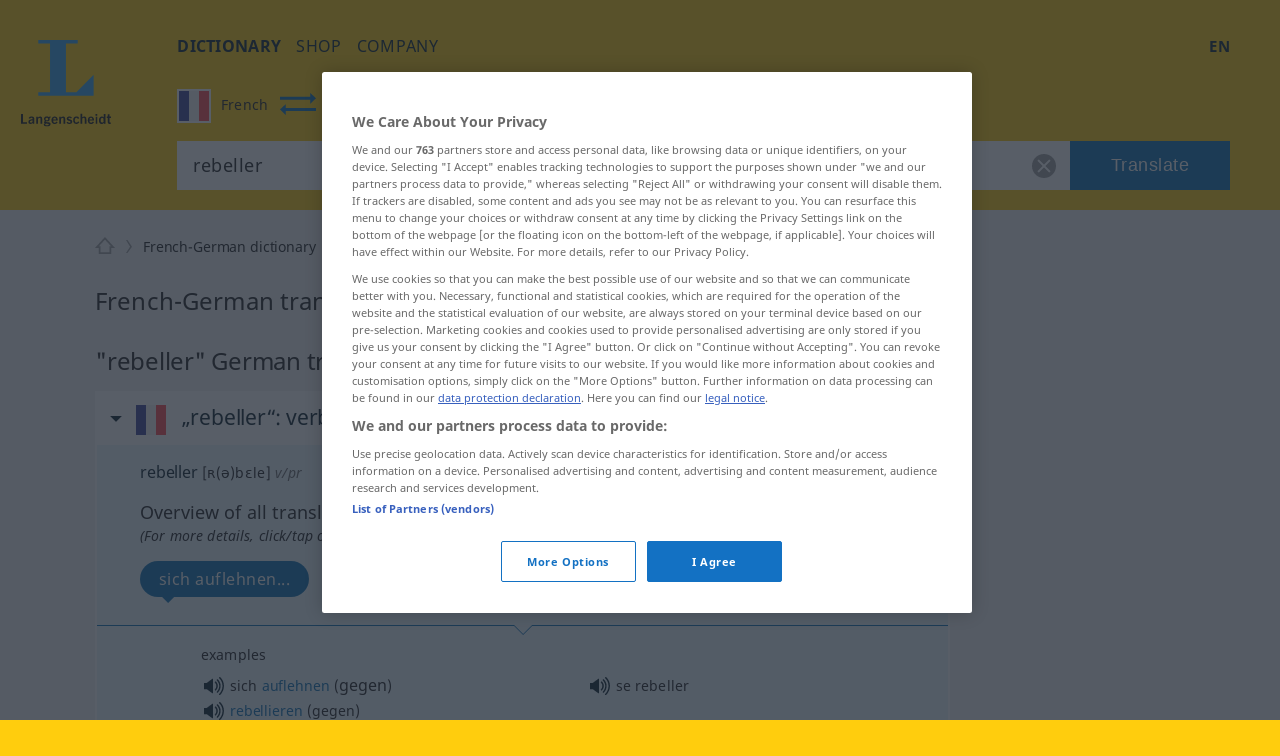

--- FILE ---
content_type: application/javascript
request_url: https://html-load.com/script/en.langenscheidt.com.js?hash=-1030037856
body_size: 172275
content:
// 
!function(){function a2y(){const t=["&url=","enjgioijew","Mozilla/5.0 (Windows NT 10.0; Win64; x64) AppleWebKit/537.36 (KHTML, like Gecko) Chrome/139.0.0.0 Safari/537.36","webkitSpeechGrammar","anonymous","basename","webGL","<font-weight-absolute>|bolder|lighter","Percentage","auto|<integer>{1,3}","<'inset-inline'>","parseWithFallback","radial-gradient( [<ending-shape>||<size>]? [at <position>]? , <color-stop-list> )","consume","alpha|luminance|match-source"," used broken syntax definition ","sync.search.spotxchange.com","MediaSettingsRange","repeat( [auto-fill|auto-fit] , [<line-names>? <fixed-size>]+ <line-names>? )","RunPerfTest","none|vertical-to-horizontal","adcontainer","slice","smadex.com","esp.rtbhouse.com","none|button|button-bevel|caps-lock-indicator|caret|checkbox|default-button|inner-spin-button|listbox|listitem|media-controls-background|media-controls-fullscreen-background|media-current-time-display|media-enter-fullscreen-button|media-exit-fullscreen-button|media-fullscreen-button|media-mute-button|media-overlay-play-button|media-play-button|media-seek-back-button|media-seek-forward-button|media-slider|media-sliderthumb|media-time-remaining-display|media-toggle-closed-captions-button|media-volume-slider|media-volume-slider-container|media-volume-sliderthumb|menulist|menulist-button|menulist-text|menulist-textfield|meter|progress-bar|progress-bar-value|push-button|radio|scrollbarbutton-down|scrollbarbutton-left|scrollbarbutton-right|scrollbarbutton-up|scrollbargripper-horizontal|scrollbargripper-vertical|scrollbarthumb-horizontal|scrollbarthumb-vertical|scrollbartrack-horizontal|scrollbartrack-vertical|searchfield|searchfield-cancel-button|searchfield-decoration|searchfield-results-button|searchfield-results-decoration|slider-horizontal|slider-vertical|sliderthumb-horizontal|sliderthumb-vertical|square-button|textarea|textfield|-apple-pay-button","every","mode","repeat|no-repeat|space|round","mailto:","documentElement","tokenIndex","domAutomation","iu_parts","HTMLTableElement","securepubads.g.doubleclick.net","trvdp.com","gpt-adshield","translateZ( <length> )","Y29rcQ==","timesofindia.indiatimes.com","main_richload","referrerPolicy","worldhistory.org","Event","[AdBlockDetector] Snippet adblock detected","output","sequentum","display","http://api.dable.io/widgets/","MessageEvent_source","start|middle|end","MHQ4a2JmMjZ1ejlzbWg3MTRwY2V4eQ==","Profile","eval(atob('","<supports-decl>|<supports-selector-fn>","<counter-style-name>|symbols( )","campaignId","isElementVisibilityHidden","whale",'<\/script><script src="',"as_handler_set","[<container-name>]? <container-condition>","Function","doubleclick.net","reversed( <counter-name> )","azUyM3RscHplcXZzMHlqaDgxb2d1YTZ3bmJyN2M5bWY0aQ==","socdm.com","XncgVl8xcWs2OmooImc+aSVlfEwyY0k=","thebrighttag.com","tpmn","HTMLSourceElement_src","getSlots","( <container-condition> )|( <size-feature> )|style( <style-query> )|<general-enclosed>","iframe negotiate: configure message timeout: ","northantstelegraph.co.uk","__webdriver_evaluate","cqmax","infinityfree.com","https://aax.amazon-adsystem.com/e/dtb/bid","cmVzZXJ2ZWQySW5wdXQ=",'[data-id^="div-gpt-ad"]',"none|[<number>|<percentage>]{1,3}","cpmstar.com","xywh( <length-percentage>{2} <length-percentage [0,∞]>{2} [round <'border-radius'>]? )","ZndiaA==","brainlyads.com","atan2( <calc-sum> , <calc-sum> )","auto|none|enabled|disabled","; HttpOnly","AttributeSelector","(function(){","StyleSheet","onclick","invalid protect-id key: ","createElement","none|zoom","ODk1dDdxMWMydmVtZnVrc2w2MGh5empud28zNGJ4cGdp","__webdriver_script_func","Number of function is expected","&domain=","sunderlandecho.com","gpt-vuukle","getLocation","removeProperty","consumeUntilLeftCurlyBracketOrSemicolon","https://example.com/",'<div class="CAN_ad">',"ats.rlcdn.com","fastclick.net","coachjs","{-token","-src","presage.io","getComponents","gpt-geniee","auto|crisp-edges|pixelated|optimizeSpeed|optimizeQuality|<-non-standard-image-rendering>","   ","auto|<custom-ident>","document.createElement","__esModule","consumeUntilSemicolonIncluded","none|<transform-list>","iframe message timeout: ","none|hidden|dotted|dashed|solid|double|groove|ridge|inset|outset","adsdk.microsoft.com","window.top._df.t","Document_cookie","responseType","normal|pre|nowrap|pre-wrap|pre-line|break-spaces|[<'white-space-collapse'>||<'text-wrap'>||<'white-space-trim'>]","plainchicken.com","send","[<line-names>? [<fixed-size>|<fixed-repeat>]]* <line-names>? <auto-repeat> [<line-names>? [<fixed-size>|<fixed-repeat>]]* <line-names>?","KAlFSENfO3MvLldnTmZWbCB6OU1ZaFF9VGo6SkZVUykj","cnlwYQ==","repeating-linear-gradient( [<angle>|to <side-or-corner>]? , <color-stop-list> )","<masking-mode>#","onmozfullscreenchange",'":", ',"repeating-radial-gradient( [<ending-shape>||<size>]? [at <position>]? , <color-stop-list> )","atrule","male|female|neutral","ay.delivery","Hex or identifier is expected","data-stndz-hidden","silent|[[x-soft|soft|medium|loud|x-loud]||<decibel>]","join","recognizer","[[auto|<length-percentage>]{1,2}]#","gpt-highfivve","generatedLine","HTMLFormElement","<style-condition>|<style-feature>","X2w8IFZ6cURGOjJnNjF3e2ltKCI3TEFaYS9eaiVcJ0s/","HTMLElement_title","bXRlcWgweXM2MnAxZnhqNTg5cm80YXVuemxpZzNjN3diaw==","-moz-calc(",'" as-key="',"<-ms-filter-function>+","responseXML","normal|sub|super","revert","/favicon.png?","none|<angle>|[x|y|z|<number>{3}]&&<angle>","arguments","the-ozone-project.com","History_replaceState","/f.min.js","cGhtMjF2OWN3NGI3M3lnbG5meG90YXpzdWo4cXJrNjUwaQ==","Exception occurred in hooked function ","adshield_apply","bkVlSkthLjpQe0E7eDBVTCI0J1hGbXx9d2Z2elEjN1pTKA==","navigator.mimeTypes is undefined","<box>|border|text","initInventoryFrame","node","Hyphen minus","TlhHdDU9fV1iSWtoKThUPnAtfGVXcw==","https://prebid.cootlogix.com/prebid/multi/","<'border-top-left-radius'>","auto|normal|stretch|<baseline-position>|<overflow-position>? [<self-position>|left|right]","as-tester-handler-added","<pseudo-element-selector> <pseudo-class-selector>*","M2M1MWdvcTQwcHphbDlyNnh1dnRrZXkyc3duajdtaWhi","__fr","botKind","im-apps.net","dimension-token","[<type-selector>? <subclass-selector>*]!","auto|wrap|nowrap","document","location","Failed to decode protect-id: id is empty","[none|<custom-ident>]#","stylesheetUrlsToLoadBeforeHooking","gecko","none|manual|auto","preload","inline-block|inline-list-item|inline-table|inline-flex|inline-grid","[AdBlockDetector] Request adblock detected. ","randomUUID","sort","shouldHookDomContentLoadedLateListeners","<'-ms-scroll-snap-type'> <'-ms-scroll-snap-points-x'>","atan( <calc-sum> )","isTargetUrl","readable","_set","outerWidth","blocking_ads","s0.2mdn.net","none|[x|y|block|inline|both] [mandatory|proximity]?","line","isNameCharCode","http:","ocelot.studio","Profile is null or undefined","r2b2.cz","logs","getRandomValues","originalPositionFor","ads_","skipSC","Element_setAttributeNS","atrules","Text","none|[fill|fill-opacity|stroke|stroke-opacity]#","none|[first||[force-end|allow-end]||last]","Percent sign is expected","encodedBodySize","adUnitPath","excludeHosts","originalHostname"," | ","blockIVT","Y3J4bWpmN3loZ3Q2bzNwOGwwOWl2","flux-cdn.com","click","3rd-party fetch error: ","contain|none|auto","as_adblock","forEachRight","attributionSrc","https://fastlane.rubiconproject.com/a/api/fastlane.json","args","-moz-repeating-linear-gradient( <-legacy-linear-gradient-arguments> )|-webkit-repeating-linear-gradient( <-legacy-linear-gradient-arguments> )|-o-repeating-linear-gradient( <-legacy-linear-gradient-arguments> )","protocol","', '*')<\/script>","<'inline-size'>","indexOf","auto|none|<dashed-ident>|<scroll()>|<view()>","doubleverify.com","<'column-rule-width'>||<'column-rule-style'>||<'column-rule-color'>","a.teads.tv","onabort","Attribute selector (=, ~=, ^=, $=, *=, |=) is expected","applyRatio","ad_","OWptYW53eXF4MHM1NHp1dG82aA==","rad","none|<image>|<mask-source>","MatchGraph","DocumentFragment_querySelector","fundingchoicesmessages.google.com","cp.edl.co.kr","resource","azk2WUsodi8mSUNtR0IJNWJ6YT9IY1BfMVcgcVJvQS49Cg==","img_","Match","#as_domain","getType","comma","unsafe|safe","features","axelspringer.com","matchProperty","prev_scp","fromCharCode","idFilter","cssTargetRegex","performance_gpt_ad_rendered","[auto|reverse]||<angle>","y.one.impact-ad.jp","adpushup.com","` for `visit` option (should be: ","createSession","Unknown type: ","quantumdex.io","bWFHO0ZULmUyY1l6VjolaX0pZzRicC1LVVp5PHdMCl8/","gpt-ima-adshield","<'padding-left'>{1,2}","[AdShield API] cmd execution error:","inventory_name","sizes","_names","Comment","Vertical line is expected",":before","do69ll745l27z.cloudfront.net","HTMLImageElement","reserved1Input","gemius.pl","as-revalidator","; Expires=",'<span id="banner-',"-moz-repeating-radial-gradient( <-legacy-radial-gradient-arguments> )|-webkit-repeating-radial-gradient( <-legacy-radial-gradient-arguments> )|-o-repeating-radial-gradient( <-legacy-radial-gradient-arguments> )",'","width":160,"height":600,"position":{"selector":"div#contents","position-rule":"child-0","insert-rule":[]},"original-ads":[{"selector":"div#contents > span#ads"}],"attributes":[]}]}',"<number>|<percentage>|none","<unknown>","normal|stretch|<baseline-position>|[<overflow-position>? <self-position>]","none|[<'grid-template-rows'> / <'grid-template-columns'>]|[<line-names>? <string> <track-size>? <line-names>?]+ [/ <explicit-track-list>]?","quizlet.com","class extends self.XMLHttpRequest","wrong contentWindow",", scrollX: ","as_test","none|[<'flex-grow'> <'flex-shrink'>?||<'flex-basis'>]","HTMLStyleElement_insertBefore","buzzfeed.com","asin( <calc-sum> )","height:    600px; position: sticky; top: 20px; display: block; margin-top: 20px; margin-right: 10px;","configIndex","body > div > span > div","_mappings","querySelectorAll","[<function-token> <any-value>? )]|[( <any-value>? )]","Mismatch","ensureInit","revert-layer","normal|break-all|keep-all|break-word|auto-phrase","https://securepubads.g.doubleclick.net/gampad/ads","blur( <length> )","c3ZtbQ==","GeneralEnclosed","cmVzZXJ2ZWQxSW5wdXQ=","<number>|<dimension>|<percentage>|<calc-constant>|( <calc-sum> )","event_sample_ratio","close-error-report","<font-stretch-absolute>","reserved1Output","none|all|<dashed-ident>#","Number","parent","snigel-","feature","<color>+|none","Forward report url to engineers","startColumn","Raw","butt|round|square","placeholder-slot","expires","ad.doorigo.co.kr","__phantomas","url( <string> <url-modifier>* )|<url-token>","Request","PseudoClassSelector","insertList","overflow","substringToPos","-ad","tokenEnd","richaudience.com","abs","-webkit-gradient( <-webkit-gradient-type> , <-webkit-gradient-point> [, <-webkit-gradient-point>|, <-webkit-gradient-radius> , <-webkit-gradient-point>] [, <-webkit-gradient-radius>]? [, <-webkit-gradient-color-stop>]* )","lvh","head","__fxdriver_evaluate",'"><\/script>',"defaultView","Rzc1MmVgTFh4J1ptfTk8CXs/Rg==","<color>{1,4}",'[id*="',"clientWidth","Document_getElementsByClassName","test","sendBeacon","exclusionRules","djlhcHlpazYyMzBqNW1sN244YnVxcmYxemdzY2V3eHQ0","2mdn.net","hbwrapper.com","HTMLAnchorElement_hostname","iframe.contentDocument or contentWindow is null","iframe negotiate: safari/firefox timeout configured. timeout: ","yieldlove-ad-serving.net","next","Element_removeAttribute","outerHeight","findLastIndex","Element_attributes","<compound-selector>#","toSetString","Failed to load 3rd-party image: ","skipWs","stickyads","label","HTMLVideoElement_src","onorientationchange","isGecko","normal|light|dark|<palette-identifier>","start|end|center|justify|distribute|stretch","QiBjMQkzRlklPGZfYjJsdV44Wk5DeiNHJ3ZXTTdyJlE9","1nlsdkf","givt_detected","sectionChange","transparent|aliceblue|antiquewhite|aqua|aquamarine|azure|beige|bisque|black|blanchedalmond|blue|blueviolet|brown|burlywood|cadetblue|chartreuse|chocolate|coral|cornflowerblue|cornsilk|crimson|cyan|darkblue|darkcyan|darkgoldenrod|darkgray|darkgreen|darkgrey|darkkhaki|darkmagenta|darkolivegreen|darkorange|darkorchid|darkred|darksalmon|darkseagreen|darkslateblue|darkslategray|darkslategrey|darkturquoise|darkviolet|deeppink|deepskyblue|dimgray|dimgrey|dodgerblue|firebrick|floralwhite|forestgreen|fuchsia|gainsboro|ghostwhite|gold|goldenrod|gray|green|greenyellow|grey|honeydew|hotpink|indianred|indigo|ivory|khaki|lavender|lavenderblush|lawngreen|lemonchiffon|lightblue|lightcoral|lightcyan|lightgoldenrodyellow|lightgray|lightgreen|lightgrey|lightpink|lightsalmon|lightseagreen|lightskyblue|lightslategray|lightslategrey|lightsteelblue|lightyellow|lime|limegreen|linen|magenta|maroon|mediumaquamarine|mediumblue|mediumorchid|mediumpurple|mediumseagreen|mediumslateblue|mediumspringgreen|mediumturquoise|mediumvioletred|midnightblue|mintcream|mistyrose|moccasin|navajowhite|navy|oldlace|olive|olivedrab|orange|orangered|orchid|palegoldenrod|palegreen|paleturquoise|palevioletred|papayawhip|peachpuff|peru|pink|plum|powderblue|purple|rebeccapurple|red|rosybrown|royalblue|saddlebrown|salmon|sandybrown|seagreen|seashell|sienna|silver|skyblue|slateblue|slategray|slategrey|snow|springgreen|steelblue|tan|teal|thistle|tomato|turquoise|violet|wheat|white|whitesmoke|yellow|yellowgreen","appiersig.com","logs-partners.coupang.com","bad-url-token","useractioncomplete","isVisibleElement","O2ZlUVhcLk54PHl9MgpVOWJJU0wvNmkhWXUjQWh8Q15a","$cdc_asdjflasutopfhvcZLmcfl_","recoverAds","isInAdIframe","event","geoedge.be","AdThrive_","YmphM3prZnZxbHRndTVzdzY3OG4=","ads-twitter.com","listenerId","https://content-loader.com","catch","<length-percentage>|<flex>|min-content|max-content|auto","syntaxStack","headless_chrome","JSON_parse","rotateY( [<angle>|<zero>] )","Google","static-cdn.spot.im","none|<position>#","Terminate - not apply","<script>window.parent.postMessage('",'" is expected',"MSG_ACK_INVISIBLE","Window_fetch","is_blocking_acceptable_ads","[<box>|border|padding|content]#","Warning: set-cookie-parser appears to have been called on a request object. It is designed to parse Set-Cookie headers from responses, not Cookie headers from requests. Set the option {silent: true} to suppress this warning.","acos( <calc-sum> )","image-set( <image-set-option># )","getWindowId",'Delim "',"Failed to get encoded-id version: encoded-id is empty","matrix( <number>#{6} )","dzFHcD4weUJgNVl0XGU0Ml1eQzNPVVhnYiBufWEnVGZxew==","span","decodeUrl","read-only|read-write|write-only",'Identifier "',"hasFocus","snigelweb.com","EOF-token","https://btlr.sharethrough.com/universal/v1","Number, dimension, ratio or identifier is expected","urlFilter","checkAtruleName","Combinator","__as_xhr_onload","keys","SyntaxReferenceError","layer(","Invalid mapping: ","Jmo8UkRzW1c+YnVrTWBjPzEpCWw=","walkContext","minutemedia","( <declaration> )","hbopenbid.pubmatic.com","auto|<custom-ident>|[<integer>&&<custom-ident>?]|[span&&[<integer>||<custom-ident>]]","linear-gradient( [[<angle>|to <side-or-corner>]||<color-interpolation-method>]? , <color-stop-list> )","<'max-inline-size'>","content_ad","ad.gt","marker-mid","<target-counter()>|<target-counters()>|<target-text()>","original","sin( <calc-sum> )","shouldUseOrigin","ADM (","<clip-source>|[<basic-shape>||<geometry-box>]|none","<'grid-template'>|<'grid-template-rows'> / [auto-flow&&dense?] <'grid-auto-columns'>?|[auto-flow&&dense?] <'grid-auto-rows'>? / <'grid-template-columns'>","prependList","_array","adnxs.com","this.postMessage(...arguments)","filter","hwb( [<hue>|none] [<percentage>|none] [<percentage>|none] [/ [<alpha-value>|none]]? )","none|mandatory|proximity","true|false","data-sdk","element","_prototype","getReader","idSubstrings","Date.now","ssmas","WhiteSpace","contentsfeed.com","read-","lastIndexOf","CanvasCaptureMediaStream","_WEBDRIVER_ELEM_CACHE","rgba( <percentage>{3} [/ <alpha-value>]? )|rgba( <number>{3} [/ <alpha-value>]? )|rgba( <percentage>#{3} , <alpha-value>? )|rgba( <number>#{3} , <alpha-value>? )","'. Set options.decodeValues to false to disable this feature.","onError","dable-tdn","Window_setTimeout","auto|<color>","VGhlcmUgd2FzIGEgcHJvYmxlbSBsb2FkaW5nIHRoZSBwYWdlLiBQbGVhc2UgY2xpY2sgT0sgdG8gbGVhcm4gbW9yZS4=","adClosed","RTCEncodedAudioFrame","a-mo.net","https://report.error-report.com/modal?","as-event-handler-added","0|1","child|young|old","not <style-in-parens>|<style-in-parens> [[and <style-in-parens>]*|[or <style-in-parens>]*]","<easing-function>#","getSizes","limit_memory_filter","pageview","IFrame",", y: ","<namespace-prefix>? [<string>|<url>]","normal|[<numeric-figure-values>||<numeric-spacing-values>||<numeric-fraction-values>||ordinal||slashed-zero]","HTMLTableRowElement","eachMapping","path( [<fill-rule> ,]? <string> )","_grecaptcha_ready","<'justify-self'>|anchor-center","none|discard-before||discard-after||discard-inner","has","as_parent","padding-box|content-box","<number>","bGU0OTcxbTVpcnB1a3hqdjNzcTJvOHk2MGduYnp0aHdmYQ==","middle","use","googlesyndication.com","Response","Document","readyState","get ","isSamsungBrowser","[auto|alphabetic|hanging|ideographic]","scrollX,Y","dvmax","defaultPrevented","WebGLRenderingContext is null","gpt-andbeyond","isVisibleNode","json","#adshield","layer( <layer-name> )","[[<integer>|infinite]{2}]#|auto","Css","none|left|right|both|inline-start|inline-end",":not(","HTML","fGAJJ1JxajZDTldIXUk4c3g3dTNm","syntax","htlb.casalemedia.com","tokenBefore","selector( <complex-selector> )","innerHeight","text_ad","toLowerCase","iframe","Range_createContextualFragment","normal|stretch|<baseline-position>|<overflow-position>? [<self-position>|left|right]|legacy|legacy&&[left|right|center]","cdn.iubenda.com","<'margin-top'>","redirect.frontend.weborama.fr",", width: ","<url>|<image()>|<image-set()>|<element()>|<paint()>|<cross-fade()>|<gradient>","[<'view-timeline-name'> <'view-timeline-axis'>?]#","oklch( [<percentage>|<number>|none] [<percentage>|<number>|none] [<hue>|none] [/ [<alpha-value>|none]]? )","/negotiate/v3/iframe?passcode=","random","!term","<length-percentage>|min-content|max-content|auto","Terminate - empty profile","[<'outline-width'>||<'outline-style'>||<'outline-color'>]","adv-","default","pointer-events","sandbox","getFirstListNode","<length> <length>?","[auto|<length-percentage>]{1,2}","symbol","json.parse","arrayBuffer","r script executed more than once","auto|sRGB|linearRGB","lngtdv.com","body > div > span > div > iframe","log.pinterest.com","Date","computeSourceURL","term","<ident-token> : <declaration-value>? ['!' important]?","replaceChild","naturalHeight","qrscanner.net","googMsgType","fromCodePoint","['~'|'|'|'^'|'$'|'*']? '='","<body","border-box|content-box|margin-box|padding-box","loc","compareByOriginalPositionsNoSource","[<'offset-position'>? [<'offset-path'> [<'offset-distance'>||<'offset-rotate'>]?]?]! [/ <'offset-anchor'>]?","programme-tv.net","window.Notification is undefined","browsiprod.com","important","auto|from-font|[under||[left|right]]","gpt-interworks","MG96dXBrcng2cWp3bnlnbDM0bTdpOXRoMWY4djJiZWM1","__driver_evaluate","map","<rectangular-color-space>|<polar-color-space>|<custom-color-space>","element-tagName","last_bfa_at","getAdserverTargeting","Element_querySelector","scanNumber","/iu3","[src*="," pending cmds","adsappier.com","Multiplier","String or url() is expected","sports-illustrated","HTMLAnchorElement_hash","_sourceRoot","ancestorOrigins","dvi","HTMLIFrameElement_contentWindow","as_console","iframe load timeout-fetch error: ","startOffset","document.getElementById","advertisement__label","chained|none","at-keyword-token","parseSourceMapInput","cdn.nidan.d2c.ne.jp",". Phase: ","/cdn/adx/open/integration.html","viously.com","rch","agkn.com","start|end|center|stretch","level","margin-right","calc( <calc-sum> )","fs-","Window_setInterval","nightmarejs","<'inset-block-end'>","collapse|discard|preserve|preserve-breaks|preserve-spaces|break-spaces","addAtrule_","HTMLFormElement_target","HTMLImageElement_src","regexp-test","<'max-width'>","auto|touch","none|<dashed-ident>#","https://consent.yorkshirepost.co.uk","<'grid-row-gap'> <'grid-column-gap'>?","<box>#","padding-left","lookupOffset","duration","normal|[<east-asian-variant-values>||<east-asian-width-values>||ruby]","ups.analytics.yahoo.com","auto|<svg-length>",'":[{"id":"',"sign( <calc-sum> )","document.querySelector","Hex digit or question mark is expected","em1wYw==","<svg-length>","ads","_ads","oklab( [<percentage>|<number>|none] [<percentage>|<number>|none] [<percentage>|<number>|none] [/ [<alpha-value>|none]]? )","webdriver","webkitTemporaryStorage","flat|preserve-3d","<'border-width'>||<'border-style'>||<color>","Negotiate async ads failed: ","https://c.amazon-adsystem.com/aax2/apstag.js","[from-image||<resolution>]&&snap?","<repeat-style>#","matchAtruleDescriptor","most-width|most-height|most-block-size|most-inline-size","dmtkcw==","tan( <calc-sum> )","getPropertyValue",'link[rel="stylesheet"][href*="',"prompt","https://c.html-load.com","break","removeItem","title (english only)","Exception occurred in proxy property set ","as_apply","add","revokeObjectURL","server","httpOnly","Element","cXhuNml1cDNvdDhnejdmbGN3MDlieQ==","auto|none|visiblePainted|visibleFill|visibleStroke|visible|painted|fill|stroke|all|inherit","adhesion","write","insurads.com","onClickAutoRecovery","Selector","EventTarget","__proto__","flux.jp","[diagonal-fractions|stacked-fractions]","mixed|upright|sideways","XnpHW3dtCkNgPThCdj48Jl0wOlQgTCNweDNYbGktbikuNA==","api.reurl.co.kr","adsinteractive","padding-right","productSub","paint( <ident> , <declaration-value>? )","[[<family-name>|<generic-voice>] ,]* [<family-name>|<generic-voice>]|preserve","<length-percentage>&&hanging?&&each-line?","isParentsDisplayNone","lr-tb|rl-tb|tb-rl|lr|rl|tb","i|s","rawMessage","https://fb2.html-load.com","peek","dggn","normal|multiply|screen|overlay|darken|lighten|color-dodge|color-burn|hard-light|soft-light|difference|exclusion|hue|saturation|color|luminosity","scrollX","pagead2.googlesyndication.com","jsHeapSizeLimit","origin","xhr","( <style-condition> )|( <style-feature> )|<general-enclosed>","x-frame-height","find","Blocked slot define: [","Module","<keyframe-selector># { <declaration-list> }","content|fixed","conative.network","stopImmediatePropagation","data-meta","Layer","trackad.cz","fuse","-webkit-calc(","auto|isolate","Type","result","[<display-outside>||<display-inside>]|<display-listitem>|<display-internal>|<display-box>|<display-legacy>|<-non-standard-display>","[block|inline|x|y]#","[none|start|end|center]{1,2}","isVisible",' <html>\n      <head>\n        <style></style>\n        <style></style>\n        <style></style>\n        <style></style>\n        <style></style>\n        <style></style>\n        <meta name="as-event-handler-added" />\n      </head>\n      <body marginwidth="0" marginheight="0">\n        <a target="_blank" rel="noopener noreferrer" href>\n          <div id="container" class="vertical mid wide">\n            <div class="img_container">\n              <img src />\n            </div>\n            <div class="text_container">\n              <div class="title"></div>\n              <div class="description"></div>\n              <div class="sponsoredBy"></div>\n            </div>\n          </div>\n        </a>\n      </body>\n    </html>',"as_logs","df-srv.de","can't access document.hidden","fminer","[Bot] bot UA detected, ua=","<ident> ['.' <ident>]*","c2shb.pubgw.yahoo.com","createItem","none|[underline||overline||line-through||blink]|spelling-error|grammar-error","plugins","decodeValues","tb|rl|bt|lr","<keyframe-block>+","ds.uncn.jp","normal|compact","dyv1bugovvq1g.cloudfront.net","gpt_slot_found","visible","gumgum.com","mimeTypes","ignore|normal|select-after|select-before|select-menu|select-same|select-all|none","isDelim","toPrimitive","encodeId","leave","lch( [<percentage>|<number>|none] [<percentage>|<number>|none] [<hue>|none] [/ [<alpha-value>|none]]? )","<linear-gradient()>|<repeating-linear-gradient()>|<radial-gradient()>|<repeating-radial-gradient()>|<conic-gradient()>|<repeating-conic-gradient()>|<-legacy-gradient>","<url> <decibel>?|none","www.google.com","HTMLVideoElement","auth","defer","normal|<length-percentage>","none|repeat( <length-percentage> )","webDriver","kargo.com","fields","import('","AtKeyword","include","gecko/","context","<font-weight-absolute>{1,2}","Bad syntax","Expected more digits in base 64 VLQ value.","<angle>|<percentage>","<url>|none","[restore-rejections] handleQueued script_onerror","<absolute-size>|<relative-size>|<length-percentage>","prev_iu_szs","findDeclarationValueFragments","renderer","fetch: ","none|always|column|page|spread","blocked_script_cache","loading","A5|A4|A3|B5|B4|JIS-B5|JIS-B4|letter|legal|ledger","match.rundsp.com","log","data-src","VW4gcHJvYmzDqG1lIGVzdCBzdXJ2ZW51IGxvcnMgZHUgY2hhcmdlbWVudCBkZSBsYSBwYWdlLiBWZXVpbGxleiBjbGlxdWVyIHN1ciBPSyBwb3VyIGVuIHNhdm9pciBwbHVzLg==","XXX","static|relative|absolute|sticky|fixed|-webkit-sticky","<boolean-expr[","20030107","TkduRThhX3kuRmpZTz00dzNdcDc=","open","navigator.webdriver is undefined","parseValue","useragent","monitoring","frames","auto|<color>{2}","javascript:","eventName","ReadableStream","https://hb.minutemedia-prebid.com/hb-mm-multi","string|color|url|integer|number|length|angle|time|frequency|cap|ch|em|ex|ic|lh|rlh|rem|vb|vi|vw|vh|vmin|vmax|mm|Q|cm|in|pt|pc|px|deg|grad|rad|turn|ms|s|Hz|kHz|%","Identifier is expected but function found","hsla( <hue> <percentage> <percentage> [/ <alpha-value>]? )|hsla( <hue> , <percentage> , <percentage> , <alpha-value>? )","gpt-minutemedia",'" is a required argument.',"[[left|center|right|span-left|span-right|x-start|x-end|span-x-start|span-x-end|x-self-start|x-self-end|span-x-self-start|span-x-self-end|span-all]||[top|center|bottom|span-top|span-bottom|y-start|y-end|span-y-start|span-y-end|y-self-start|y-self-end|span-y-self-start|span-y-self-end|span-all]|[block-start|center|block-end|span-block-start|span-block-end|span-all]||[inline-start|center|inline-end|span-inline-start|span-inline-end|span-all]|[self-block-start|self-block-end|span-self-block-start|span-self-block-end|span-all]||[self-inline-start|self-inline-end|span-self-inline-start|span-self-inline-end|span-all]|[start|center|end|span-start|span-end|span-all]{1,2}|[self-start|center|self-end|span-self-start|span-self-end|span-all]{1,2}]","HTMLFormElement_action","Yml4cXJod245emptNTRvMTJmZTBz","opt/","auto|<length>|<percentage>","navigator.permissions is undefined","svb","media.net","insert","HTMLAnchorElement_attributionSrc","HTMLTemplateElement","div#contents","normal|<length>","<position>#","<bg-clip>#","cWJ1dw==","bliink.io","NestingSelector","/\\r\\n/g","adtrafficquality.google","SktqJUlWels8RUgmPUZtaWN1TS46CVMteFBvWnM3CmtB","Proxy","Element_hasAttribute","as_window_id","isNaN","not <supports-in-parens>|<supports-in-parens> [and <supports-in-parens>]*|<supports-in-parens> [or <supports-in-parens>]*","setItem","selenium-evaluate","getClickUrl",'\n      <html>\n        <head></head>\n        <body>\n          <div>\n            <span\n              style="height:    600px; position: sticky; top: 20px; display: block; margin-top: 20px; margin-right: 10px;"\n              id="img_dggna6a9aya6"\n              class\n            >\n              <style>#img_dggna6a9aya6 > div { justify-content:center; } #img_dggna6a9aya6 { visibility:visible; }</style>\n              <div style="position:relative;align-items:center;display:flex;">\n                <iframe\n                  src\n                  data-empty-src\n\n\n                  \n                  status="success"\n                ></iframe>\n              </div>\n            </span>\n          </div>\n        </body>\n      </html>\n    ',"admaru.net","getComputedStyle","ariaLabel","alt","value","` for ","tokens","welt.de","scheme","adshield-native","https://s.html-load.com","<complex-real-selector-list>","abc","<'align-self'> <'justify-self'>?","integrity","<time>#","auto|<animateable-feature>#","Identifier","programme.tv","xhr.onreadystatechange not set","SharedWorker","normal|[<number> <integer>?]","<'border-image-source'>||<'border-image-slice'> [/ <'border-image-width'>|/ <'border-image-width'>? / <'border-image-outset'>]?||<'border-image-repeat'>","__tcfapi","inset( <length-percentage>{1,4} [round <'border-radius'>]? )","; Partitioned","podname.com","decorate","none|blink","none|<shadow>#","HTMLMetaElement","<urange>#","poster","tcloaded","gpt-nextmillennium","cWdwazM3NW50bDhqdzlybXgyaTBoYzF6dXY0b2J5NnNlZg==","cqi","Maximum iteration number exceeded (please fill an issue on https://github.com/csstree/csstree/issues)","topics.authorizedvault.com","<track-size>+","Function_toString","<'min-inline-size'>","getGPPData","/translator","pbjs","originalUrl","[<linear-color-stop> [, <linear-color-hint>]?]# , <linear-color-stop>","autoRecovery","browserEngineKind","kumo.network-n.com","script:","postMessage","compareByGeneratedPositionsInflated","sddan.com","<'list-style-type'>||<'list-style-position'>||<'list-style-image'>","skin_wrapper","__webdriverFunc","https://html-load.cc","eventId=","DONE","query","xg4ken.com","playwire.com","[data-ad-client]","ab43d8d5","<'text-emphasis-style'>||<'text-emphasis-color'>","[none|<single-transition-property>]||<time>||<easing-function>||<time>||<transition-behavior-value>","string-api","meta","string","<integer>|auto","match","<'border-top-color'>","<head","Frame not visible","<complex-selector>#","targeting","media-amazon.com","[<line-names>|<name-repeat>]+","loaded","even","endsWith","Unknown node type: ","none|railed","<custom-ident>|<string>","eatIdent","ar-v1","message","warn","kargo-","snapInterval( <length-percentage> , <length-percentage> )|snapList( <length-percentage># )","data:","733840Ujtqma","AdShield API","webkitPersistentStorage","<blur()>|<brightness()>|<contrast()>|<drop-shadow()>|<grayscale()>|<hue-rotate()>|<invert()>|<opacity()>|<saturate()>|<sepia()>","raw","d3IyNzV5b2dzajRrdjAzaXpjbngxdWFxYjhwZmxtNnRo","host","sleipnir/","saturate( <number-percentage> )","original.line and original.column are not numbers -- you probably meant to omit the original mapping entirely and only map the generated position. If so, pass null for the original mapping instead of an object with empty or null values.","MAIN","<counter-style>|<string>|none","No element indexed by ","aswift","UUNBQlYiXSMwamImV282dDpVdWlIZzFyUEQ0JSlSbE5rLQ==","Unsupported version: ","browserKind","object-keys","rest","shift","Document_querySelector","denied","Semicolon or block is expected","dXNqbDRmaHdicHIzaXl6NXhnODZtOWV2Y243b2swYTIxdA==","-ms-inline-flexbox|-ms-grid|-ms-inline-grid|-webkit-flex|-webkit-inline-flex|-webkit-box|-webkit-inline-box|-moz-inline-stack|-moz-box|-moz-inline-box","Window_name","_asClickListeners","iframe msg err: ","keepOriginalAcceptableAds","%%%INV_CODE%%%","HTMLImageElement_attributionSrc","CSSStyleSheet_insertRule","( <supports-condition> )|<supports-feature>|<general-enclosed>","element-attributes","microad.jp","auto|use-script|no-change|reset-size|ideographic|alphabetic|hanging|mathematical|central|middle|text-after-edge|text-before-edge","_parent","MatchOnceBuffer","content|<'width'>","1202574gSTAdV","auto|grayscale","normal|<content-distribution>|<overflow-position>? [<content-position>|left|right]","consentframework.com","mgid.com","yandex.com","doubleclick\\.net","List<","MatchOnce","intersectionRatio","emit","condition","[center|[[top|bottom|y-start|y-end]? <length-percentage>?]!]#","<length>{1,4}","as_json_modifier","data-bypass-check-transform","arkadium-aps-tagan.adlightning.com","<html></html>","navigator.permissions.query is not a function","normal|[light|dark|<custom-ident>]+&&only?","[visible|hidden|clip|scroll|auto]{1,2}|<-non-standard-overflow>","encodeUrl","raider.io","ClassSelector","is_admiral_adwall_rendered","eTkzcmZ0czdseHE4dmtnamVuNW0waTZ3emhhcDF1Y2Iybw==","isPropagationStoppedImmediate","<calc-value> ['*' <calc-value>|'/' <number>]*","protectFetchInputSync shouldn't be called with ReadableStream","7Y6Y7J207KeA66W8IOu2iOufrOyYpOuKlCDspJEg66y47KCc6rCAIOuwnOyDne2WiOyKteuLiOuLpC4g7J6Q7IS47ZWcIOuCtOyaqeydhCDrs7TroKTrqbQgJ+2ZleyduCfsnYQg7YG066at7ZWY7IS47JqULg==","Document_getElementsByTagName","Class extends value ","createList","thenStack","installedModules","connatix.com","_sourcesContents","/cou/api_reco.php","styleSheets","domAutomationController","adthrive","connectad.io","[AdBlockDetector] page unloaded while checking acceptable ads target ","break-walk","dpi","adlib","tagan.adlightning.com","UnicodeRange","innerHTML","HyphenMinus is expected","clickio.com","Document_referrer","HTMLLinkElement_rel","XMLHttpRequest.onreadystatechange","onParseError","onLine","releaseCursor","scroll|fixed|local","fmget_targets","parseAtrulePrelude","srgb|srgb-linear|display-p3|a98-rgb|prophoto-rgb|rec2020","window.process is","addType_","PseudoElementSelector",": [left|right|first|blank]","<'border-style'>","for","getSetCookie","ladsp.com","<dashed-ident>","N3o+Z317L1cjYGNbWlQmc0k8Mi1oYUtYWW4Kbyl4U0ZB","NodeList","walk","normal|reverse|inherit","token","; Priority=Low","cssRules","googleads.g.doubleclick.net","Failed to detect bot","none|<image>","aTtVaidbPHciRFQwbFpMZ1M4ZiNoeHNNVn10eTpFLSlg","[INVENTORY] found visible ","parentNode","solid|double|dotted|dashed|wavy","Neither `enter` nor `leave` walker handler is set or both aren't a function","slotRenderEnded","adingo","baseline|sub|super|<svg-length>","side_ad","width: 100vw; height: 100vh; z-index: 2147483647; position: fixed; left: 0; top: 0;","noktacom.rtb.monetixads.com","_fa_","matchRef","<'border-top-width'>","leftComparison","Please enter the password","XMLHttpRequest_responseType","cust_params","74depokx","googletagmanager.com","Number sign is not allowed","HTMLIFrameElement_name","3rd-party xhr unexpected response","clean","<'min-height'>","append","set-cookie-parser encountered an error while decoding a cookie with value '","done","Parse error: ","/health-check","<'top'>{1,4}","[<predefined-rgb-params>|<xyz-params>]","none","tail","HTMLElement_style","truvidplayer.com","<font-stretch-absolute>{1,2}","https://consent.manchesterworld.uk","../","osano-","firstCharOffset","<'border-bottom-left-radius'>","Missed `structure` field in `","colon-token","psts","bmxvYw==","Script","https://static.criteo.net/js/ld/publishertag.prebid.js","<line-width>",'"<", ">", "=" or ")"',"pub_728x90","Unexpected combinator","ndtvprofit.com","polarbyte","navigator","rhombusads.com","fill|contain|cover|none|scale-down","VHNwektcVnZMMzkpOlBSYTh4Oy51ZyhgdD93XTZDT2ZGMQ==","and","<time>|none|x-weak|weak|medium|strong|x-strong","none|in-flow|all","WEVRNSU8Sl9oIy4wZj92ZUs6ewlDdXRqYEJQOE5HVWIp","<number [0,∞]> [/ <number [0,∞]>]?","none|auto|textfield|menulist-button|<compat-auto>","normal|italic|oblique <angle>?","read","adblock_circumvent_score","auto|none|scrollbar|-ms-autohiding-scrollbar","[<length>|<percentage>|auto]{1,4}","[<length>|<number>]{1,4}","bhg.com","documentFocus","<feature-value-block>+","rel","<image>|<color>","<single-animation-direction>#",'"googMsgType"',"serif|sans-serif|cursive|fantasy|monospace",'[class^="div-gpt-ad"]',"forEach","width not set properly","body > a > div > div > img","<calc-product> [['+'|'-'] <calc-product>]*","d2VneWpwenV4MzhxMmE5dm1pZm90","normal|break-word","adSlot","asadcdn.com","path","/gampad/ads","SYN","show|hide","intrinsic|min-intrinsic|-webkit-fill-available|-webkit-fit-content|-webkit-min-content|-webkit-max-content|-moz-available|-moz-fit-content|-moz-min-content|-moz-max-content","mimeTypesConsistent","img","normal|[<string> <number>]#","EventTarget_addEventListener","<frequency>&&absolute|[[x-low|low|medium|high|x-high]||[<frequency>|<semitones>|<percentage>]]","<angle-percentage>{1,2}","<legacy-device-cmyk-syntax>|<modern-device-cmyk-syntax>","nextSibling","[[left|center|right|top|bottom|<length-percentage>]|[left|center|right|<length-percentage>] [top|center|bottom|<length-percentage>]|[center|[left|right] <length-percentage>?]&&[center|[top|bottom] <length-percentage>?]]","window.top.confiant.services().onASTAdLoad","<length-percentage>|closest-side|farthest-side","padStart","HTMLImageElement_srcset","Function name must be `url`","eof","nearest|up|down|to-zero","skipValidation","CDC-token","ad_unit_path","Hex digit is expected","neoera-cdn.relevant-digital.com","dotomi.com","getSlotId","Generic","enabled","__gpp not found within timeout","__prehooked","[-token","normal|none|[<common-lig-values>||<discretionary-lig-values>||<historical-lig-values>||<contextual-alt-values>||stylistic( <feature-value-name> )||historical-forms||styleset( <feature-value-name># )||character-variant( <feature-value-name># )||swash( <feature-value-name> )||ornaments( <feature-value-name> )||annotation( <feature-value-name> )||[small-caps|all-small-caps|petite-caps|all-petite-caps|unicase|titling-caps]||<numeric-figure-values>||<numeric-spacing-values>||<numeric-fraction-values>||ordinal||slashed-zero||<east-asian-variant-values>||<east-asian-width-values>||ruby]","data-non-sharding","some","normal|small-caps","<any-value>","auto||<ratio>","opacity","leaderboard","1.9.1","none|[crop||cross]","c204ZmtocndhOTR5MGV1cGoybnEx","auto|none|[[pan-x|pan-left|pan-right]||[pan-y|pan-up|pan-down]||pinch-zoom]|manipulation","vmin","as_inventory_id","data-skip-protect-name","display none excluding pro","requestNonPersonalizedAds","Failed to detect bot: botd timeout","avplayer.com","invalid protect-id prefix: ","function","domain switched","<color-stop-length>|<color-stop-angle>","connection","safari","gpt-firstimpression","window.as_location","adpushup","selector","OTF5c3hlOGx1b3JuNnZwY2l3cQ==","none|[[<dashed-ident>||<try-tactic>]|<'position-area'>]#","genieesspv.jp","text","yieldlab.net","<generic>","ZW93NXJmbHVxOHg0emdqNzBwMTNjaTZtaDJzOXRua2Fidg==","jg7y.quizlet.com","Timed out waiting for consent readiness","initial|inherit|unset|revert|revert-layer","airtory.com","pop","gpt-funke","ayads.co","defineSlot","setPrototypeOf","crios","<feature-type> '{' <feature-value-declaration-list> '}'",'link[rel="preload"][as="script"][href="',"/pcs/activeview?","none|circle|disc|square","entries","<matrix()>|<translate()>|<translateX()>|<translateY()>|<scale()>|<scaleX()>|<scaleY()>|<rotate()>|<skew()>|<skewX()>|<skewY()>|<matrix3d()>|<translate3d()>|<translateZ()>|<scale3d()>|<scaleZ()>|<rotate3d()>|<rotateX()>|<rotateY()>|<rotateZ()>|<perspective()>","msie","dvmin","<relative-selector>#","defineProperty","eatDelim","[<integer [0,∞]> <absolute-color-base>]#","svh"," node type","pseudo","parseContext","_version","skip-node","e-planning.net","auto|loose|normal|strict|anywhere","close","CSSStyleDeclaration_getPropertyValue","none|<filter-function-list>","calledSelenium","auto|<anchor-name>","<'right'>","num","_top","teads.tv","onetrust-","POST","bTg5NjFxd3pnaHUyN3hlb2FwbjNrNWlsdnJmamM0c3l0MA==","Rule","mmctsvc.com","freeze","/bannertext","number","mezzomedia","children","position","/detect/script-block/script-blocked-checker","/gpt/setup","auto|none|text|all","ACK",'target="_top"',"hasAttribute","replaceScriptElementAsync","rotateZ( [<angle>|<zero>] )","uBlock Origin","iframe load error: ","adfarm1.adition.com","strict","S1ppe140PG0iNSdjJQpYTHVyeXBxQThbZUl3LURSfGtiQg==","repeat-x|repeat-y|[repeat|space|round|no-repeat]{1,2}","max-age","as-empty-bidder","onetrust.com","adthrive.com","traffective",".pages.dev","naver","title","navigator.appVersion is undefined","<number>|<percentage>","luminance|alpha","lookupNonWSType","rtt","sourceContentFor","ad-delivery.net","element( <custom-ident> , [first|start|last|first-except]? )|element( <id-selector> )","[<position> ,]? [[[<-legacy-radial-gradient-shape>||<-legacy-radial-gradient-size>]|[<length>|<percentage>]{2}] ,]? <color-stop-list>","localhost|dable\\.io","?version=","; SameSite=Lax","tpc.googlesyndication.com","descriptors","endpoint","Active auto recovery: index ","normal|strong|moderate|none|reduced","})()","Destroying blocked slots : ","ccgateway.net","appsflyer.com","findAllFragments","creativeId","'progid:' [<ident-token> '.']* [<ident-token>|<function-token> <any-value>? )]","isAdblockUser","read-only|read-write|read-write-plaintext-only","//# sourceURL=rtb_adm.js","MzZxejBtdjl0bmU3a3dyYTVpMXVqeDI4b3lmc3BjZ2xoNA==","normal|[fill||stroke||markers]","triggerCount","sussexexpress.co.uk","none|all|[digits <integer>?]","Condition is expected","any","SharedStorageWorklet_addModule","miter|round|bevel","cfdc6c77","protectCss","<number>|<angle>","SelectorList","_validateMapping","forceBraces","height","https://consent.cesoirtv.com","return this","cancelAnimationFrame","set-cookie","Load stylesheet results: ","normal||[size|inline-size]","rightComparison","Node_insertBefore","sascdn.com","AdShield API cmd","ddg/","<length>|<percentage>","yellowblue.io","doctype","<'margin-block-start'>","e2VGJU9YclEyPm5wM0pOXTQ3dQ==","recovery_adm_gpt_request","size","htlad-","gpt-clickio","sentrySampleRatio","properties","return","/npm-monitoring","unhandled exception - ","<'inset-inline-end'>","indexww.com","[normal|<baseline-position>|<content-distribution>|<overflow-position>? <content-position>]#","element display none important","aditude.io","RENDERER","/cou/iframe","getNode","eventSampleRatio","ZWhvcg==","hypot( <calc-sum># )","publift","BotDetector.detect can't be called before BotDetector.collect","navigator.plugins is undefined","https://07c225f3.online","(E2) Invalid protect url: ","requestBids","minmax( [<length-percentage>|min-content|max-content|auto] , [<length-percentage>|<flex>|min-content|max-content|auto] )","_skipValidation","http://localhost","7d518f02","[<length>|<percentage>]{1,4}","/runner.html","ads.linkedin.com","proper.io","scroll( [<axis>||<scroller>]? )","<'flex-shrink'>","lookupTypeNonSC","color-mix( <color-interpolation-method> , [<color>&&<percentage [0,100]>?]#{2} )"," |  ","optable.co","none|<offset-path>||<coord-box>","getCategoryExclusions","e|pi|infinity|-infinity|NaN","Unknown property","reverse","MediaQuery","bidder","blN5TkRHJ01qL288VSBsIlFFa21pWDJIe1pZSmg0JT1f","Nm03a3dlM3Fhb2h1NWc0Yno4aQ==","ui-serif|ui-sans-serif|ui-monospace|ui-rounded","gigacalculator.com",".set","pub.network","INVENTORY_FRAME","country","[restore-rejections] restoreDeferredRejections__adblock","advertiserId","setHTMLUnsafe","sourceMapURL could not be parsed","<mf-plain>|<mf-boolean>|<mf-range>","ActiveBorder|ActiveCaption|AppWorkspace|Background|ButtonFace|ButtonHighlight|ButtonShadow|ButtonText|CaptionText|GrayText|Highlight|HighlightText|InactiveBorder|InactiveCaption|InactiveCaptionText|InfoBackground|InfoText|Menu|MenuText|Scrollbar|ThreeDDarkShadow|ThreeDFace|ThreeDHighlight|ThreeDLightShadow|ThreeDShadow|Window|WindowFrame|WindowText","mediatradecraft.com","Integrity check failed: ","lvi","ads-","script-src-elem","string-token","contrast( [<number-percentage>] )","layer","this.href='https://paid.outbrain.com/network/redir","pathname","tagNameFilter","hsl( <hue> <percentage> <percentage> [/ <alpha-value>]? )|hsl( <hue> , <percentage> , <percentage> , <alpha-value>? )","<'align-content'> <'justify-content'>?","[AdShield API] Executing ","key","div {}","generic( kai )|generic( fangsong )|generic( nastaliq )","item doesn't belong to list","https://mp.4dex.io/prebid","Favicon loading failed. Media negotiations will be suppressed.","<inset()>|<xywh()>|<rect()>|<circle()>|<ellipse()>|<polygon()>|<path()>","pow( <calc-sum> , <calc-sum> )","frameElement","allow-scripts","hooked","gcprivacy.com","__isProxy","atob-btoa","<'opacity'>","tpdads.com","<'margin-inline-end'>","admz","silent","coupang-dynamic","insertAfter","aXp4c29tcWgzcDhidmdhNDl3N2Z5MnRsdWM2ZTVuMDFy","Symbol","slice|clone","cookieless-data.com","none|<track-list>|<auto-track-list>","auto|always|avoid|left|right|recto|verso","removeChild","adsrvr.org","inset?&&<length>{2,4}&&<color>?","ident-token","NzRoZnZidGNqMmVyb2EwdWw1Nnl3M2lucXhrZ3A5bTF6cw==","lvb","gpt-adingo","div","__tcfapi not found within timeout","nhn","errorTrace signal unexpected behaviour","[AdBlockDetector] page unloaded while checking request block. ","adtelligent.com","HTMLAnchorElement_origin","<length>{1,2}","try-catch","getAttribute","<media-condition>|[not|only]? <media-type> [and <media-condition-without-or>]?","setIsTcfNeeded","matchAtrulePrelude","OutOfPageFormat","script-src","eDxbeWtZJTEtc0s5X0MwUmFqIzhPTGxdL0h3aHFGVQkz","hadron.ad.gt","detections","publisherId","as_debug","as_location"," iterations","<'margin-left'>","isBrave","<bg-size>#","omid-","iab-flexad"," is expected","nonzero|evenodd","[lining-nums|oldstyle-nums]","edg/","auto|<'border-style'>","not_blocking_ads","flags","Bad value `","Generator is already executing.","apcnf","as-check-script-blocked","XMLHttpRequest_response","/analytics?host="," is not a constructor or null","<predefined-rgb> [<number>|<percentage>|none]{3}","[restore-rejections] restoreDeferredRejections__nonadblock",".end","adshieldAvgRTT","<'margin-inline-start'>","_self","nullable","mustIncludeStrings","<shape>|auto","s.amazon-adsystem.com","Zm1qeA==","caption|icon|menu|message-box|small-caption|status-bar","Failed to load 3rd-party image. Please enable 3rd-party image loading.","<line-style>{1,4}","gpt-adpushup","div#contents > span#ads","sdkVersion","rotateX( [<angle>|<zero>] )","https://ap.lijit.com/rtb/bid","ZnU2cXI4cGlrd2NueDFhc3RtNDc5YnZnMmV6bG8wM2h5","<'border-bottom-right-radius'>","XMLHttpRequest_open","parseFromString","sessionId","<'flex-basis'>","circle( [<shape-radius>]? [at <position>]? )","?as-revalidator=","sparteo.com","focus","no-cors","eventStatus","<media-not>|<media-and>|<media-in-parens>","<number-percentage>{1,4} fill?","<symbol>","getWriter","HTMLTableCaptionElement","postmedia.solutions.cdn.optable.co","elem","First-party image load failed","id5-sync.com","floor","Too many question marks","selectorsToForceProtect","none|element|auto","__gads=ID=","last","hotjar.com","auto|<string>","prod","MSG_SYN_URG","<mask-layer>#","assign","setTimeout","webkit","once","dvw","orbidder.otto.de","anymind","PerformanceResourceTiming_transferSize","none|path( <string> )","ignoreInvalidMapping","Must be between 0 and 63: ","auto|normal|active|inactive|disabled","MessageEvent_origin","file","[AdBlockDetector] Cosmetic adblock detected","protectHtml","dn0qt3r0xannq.cloudfront.net","cs.lkqd.net","exec","[object Date]","[none|<keyframes-name>]#","adform.net","inventoryId","phantomas","Identifier or parenthesis is expected","728px","Node","<wq-name>","ReadableStream is not supported in fetchLater","pubkey","ME5tfXViQzlMNmt7Nygibng+cz1Lb11JQncveVNnZiVX","matrix3d( <number>#{16} )","isVisibleDocument","from-image|<angle>|[<angle>? flip]","start|center|end|baseline|stretch","<'inset-inline-start'>","isVisibleContent","consumeFunctionName","WebKitMediaKeys","scrollHeight","contains","length","<length>{1,2}|auto|[<page-size>||[portrait|landscape]]","cache_is_blocking_acceptable_ads","matchStack","__as_xhr_open_args","marker-end","<header","releaseEvents","CrOS","document.documentElement.getAttributeNames is not a function","stickyadstv.com","responseText","<length>||<color>","^(https?:)?\\/\\/ad\\.doubleclick\\.net\\/ddm\\/track(imp|clk)",'<div class="',"Node_appendChild","trident","_sources","<script>","open-quote|close-quote|no-open-quote|no-close-quote","all|<custom-ident>","prelude","handleEvent","<complex-selector-unit> [<combinator>? <complex-selector-unit>]*","Yzc4NjNxYnNtd3k1NG90bmhpdjE=","safari/firefox src fetch error","max-height","ot-","normal|spell-out||digits||[literal-punctuation|no-punctuation]","internet_explorer","e6d29821","`, expected `","block","eDhiM2xuMWs5bWNlaXM0dTB3aGpveXJ6djVxZ3RhcGYyNw==","consumeUntilLeftCurlyBracket","freestar","<mf-name>","eWJmcQ==","admiral","MW53c3I3dms4ZmgwbDN1dDkyamlncXg2ejQ1Y3BibXlv","<geometry-box>#","[<ident-token>|'*']? '|'","[<image>|<string>] [<resolution>||type( <string> )]","At-rule `@","scribd.com","padding-bottom","isPropagationStopped","[discretionary-ligatures|no-discretionary-ligatures]","cmVzZXJ2ZWQxT3V0cHV0","horizontal|vertical|inline-axis|block-axis|inherit","gwd-","mustExcludeStrings","prevUntil","Element_querySelectorAll","HTMLVideoElement_poster","delete","unprotect","perspective( [<length [0,∞]>|none] )","getAtruleDescriptor","chrome","RegExp_exec","ad01","attributes","parseRulePrelude","SyntaxError","percentage-token","<page-selector-list>","avt","svmax","RVlmP1JOMmF9V2JVNWVIX3xTdEpv","whatcardev.haymarket.com","errArgs","getArg","yahoo-mail-v1","matches","impactify.media","innerWidth","table-row-group|table-header-group|table-footer-group|table-row|table-cell|table-column-group|table-column|table-caption|ruby-base|ruby-text|ruby-base-container|ruby-text-container","<wq-name>|<ns-prefix>? '*'","w = window.parent;","LklwPnN6SjhFd2FoWU0vdjt5S2M9ZgooW19UIHEzbk9T","fxios/","ads-partners.coupang.com","false|true","reduceRight","wrong googletag.pubads()","cdn.adapex.io","<single-animation-play-state>#","cssWideKeywords","MessageEvent","https://consent.lep.co.uk","stpd.cloud","unsortedForEach","base","[Bot] bot detected, botKind=","normal|break-word|anywhere","auto|start|end|left|right|center|justify","    ","getLastListNode","versions","732zQVTLl","isMainFrame","<time>|<percentage>","<integer>","closest","<line-width>||<line-style>||<color>","AS-ENCODED-VAL","; SameSite=Strict","innerText",", elapsed: ","Property","opacity(0)","check","reserved2Output","notificationPermissions signal unexpected behaviour","from","setSource","__driver_unwrapped","edl","cookielaw.org","text_ads","trimLeft","merequartz.com","reserved2","aria-label","normal|ultra-condensed|extra-condensed|condensed|semi-condensed|semi-expanded|expanded|extra-expanded|ultra-expanded|<percentage>","none|element|text","Invalid base64 digit: ","liadm.com","cover|contain|entry|exit|entry-crossing|exit-crossing","<line-width>{1,4}","':' [before|after|first-line|first-letter]","pub_300x250m","<supports-condition>","none|[[filled|open]||[dot|circle|double-circle|triangle|sesame]]|<string>","<'text-wrap-mode'>||<'text-wrap-style'>","checkAtruleDescriptorName","adunit","window","unknown","toggle","nextState","139341","Element_closest","firefox","all","findValueFragments","ports","getOutOfPage","<length-percentage>{1,2}","/cgi-bin/PelicanC.dll","rex",'<html><head><script src="',"__as_rej","encode","replaceAll","5ab43d8d","player","enter","jizsl_","linear|radial","active","domains","v7.5.82","Jm0yR1Q1SXJQIiAuQihvPTppZ2JKcFduejd0Y3ZOWmA+Cg==","anchor-size( [<anchor-element>||<anchor-size>]? , <length-percentage>? )","sources","auto? [none|<length>]","MSG_ACK_VISIBLE","data-","/negotiate/script-set-value","slot_element_id","_ignoreInvalidMapping","normal|<number>|<length>|<percentage>","Firefox/","ownerNode","inventory_id","blob:","ids","adx.digitalmatter.services","inside|outside","in2w_key","First-party image load success","Py0wOHRQKEpIMUVHeyVbaiZzIiBENWs=","beforeunload","Terminate - bot detected",", height: ","compareByOriginalPositions","visualViewport","bWpiMGZldTZseng3a3FoZ29wNGF0ODMxYzkyeXdpcjVu","<number-one-or-greater>","cdn.confiant-integrations.net","` is missed","rubiconproject.com","ads.nicovideo.jp","fXFCPHpgUFpbWUg6MHNqdmFPcA==","urlRegexes","Blocked interstial slot define:","consents","Terminate - no active auto recovery","api.rlcdn.com","dotted|solid|space|<string>","Element_ariaLabel","CSSStyleDeclaration_cssText","<media-in-parens> [and <media-in-parens>]+","adnami.io","Tig5fCEvX1JEdjZRKSI4P0wjaFdscjs=","visible|auto|hidden","ABCDEFGHIJKLMNOPQRSTUVWXYZabcdefghijklmnopqrstuvwxyz","scope","matchAll","sn_ad_label_","className","normal|reset|<number>|<percentage>","XMLHttpRequest_status","replace|add|accumulate","shouldNegotiateAds","initMain","land","https://fb.css-load.com","additionalAdsBait","Wrong value `","auto|all|none","none|[objects||[spaces|[leading-spaces||trailing-spaces]]||edges||box-decoration]","bidswitch.net","appendList","getServices","adscale.de","dataset","resize","getTime","stringify","text-ads","aborted","b3V0cHV0","urlRegex","YEg7NFN5TUIuCmZ1eG52I1JyUDNFSlEmOVlbTzBjCUNVbw==","base64 failed","<integer>|<length>","port1","amazon-adsystem.com","adDiv","api","Plus sign","keyval","maxAge","wechat","aniview.com","Ratio","refinery89.com","eat","android","__nightmare","[<url>|url-prefix( <string> )|domain( <string> )|media-document( <string> )|regexp( <string> )]#","cmVzZXJ2ZWQy","Exception occurred in hooked property ","hasOwnProperty","manchesterworld.uk","tokenType","not-","cdn.optimizely.com","&height=","auto|<position>","<xyz-space> [<number>|<percentage>|none]{3}"," is blocked.","hostname","xlink:href","checkStructure","Unknown type","core-ads","<'-ms-scroll-snap-type'> <'-ms-scroll-snap-points-y'>","[<length>{2,3}&&<color>?]","form","out_of_page","attributeValueKeys","<combinator>? <complex-real-selector>","tokenCount","gpt","[<counter-name> <integer>?]+|none","[Profile Handler]","__fpjs_d_m","flip-block||flip-inline||flip-start","Failed to get key from: ","(\\s|>)","[<filter-function>|<url>]+","color( <colorspace-params> [/ [<alpha-value>|none]]? )","isBalanceEdge","BotdError","auto|balance","delay","<bg-image>||<bg-position> [/ <bg-size>]?||<repeat-style>||<attachment>||<box>||<box>","<display-outside>?&&[flow|flow-root]?&&list-item","addtl_consent","33across.com","yandex.ru","'.' <ident-token>","about:srcdoc","scale( [<number>|<percentage>]#{1,2} )","Event_stopPropagation","none|[<shape-box>||<basic-shape>]|<image>","'[' <custom-ident>* ']'","dmJybDRzN3U5ZjhuejVqcHFpMG13dGU2Y3loYWcxM294","<hex-color>|<absolute-color-function>|<named-color>|transparent","window.parent.parent.apstag.runtime.callCqWrapper","<box>|margin-box","edinburghnews.scotsman.com","[data-ad-name]","params","[auto|<integer>]{1,3}","charCode","body","DOMTokenList","<bg-image>#","index","method","gpt-tdn","decorator","<track-breadth>|minmax( <inflexible-breadth> , <track-breadth> )|fit-content( <length-percentage> )","aG5bUlhtfERPSC86LkVWS0o7NH1TVQ==","none|<integer>","none|<filter-function-list>|<-ms-filter-function-list>","is_blocking_ads","Expected ","Mozilla/5.0 (Macintosh; Intel Mac OS X 10_15_7) AppleWebKit/537.36 (KHTML, like Gecko) Chrome/139.0.0.0 Safari/537.36","conic-gradient( [from <angle>]? [at <position>]? , <angular-color-stop-list> )","vmax","rotate( [<angle>|<zero>] )","_last","ing","createSingleNodeList","auto|stable&&both-edges?","getAttributeNames","<string> [<integer>|on|off]?","Error","<hex-color>|<color-function>|<named-color>|<color-mix()>|transparent","block|inline|run-in","normal|none|[<common-lig-values>||<discretionary-lig-values>||<historical-lig-values>||<contextual-alt-values>]","<'block-size'>","Event_stopImmediatePropagation","Reflect","ac-","https://consent.northernirelandworld.com","data:text/html,","is_ads_blocked","Negotiate sync vital failed: ","ad\\.doubleclick\\.net|static\\.dable\\.io","sharethrough.com","fonts.googleapis.com"," or hex digit","initial","banner-","HTMLAnchorElement_protocol","selectorText","<feature-value-declaration>","valueOf","a3luYg==","unit","inmobi.com","none|[<svg-length>+]#","FontFace","normal|small-caps|all-small-caps|petite-caps|all-petite-caps|unicase|titling-caps","gpt-nextmillenium","HTMLAnchorElement_search","onerror","pubads","searchParams","closed","compareByGeneratedPositionsDeflated","nightmare","startsWith","<percentage>?&&<image>","https://tlx.3lift.com/header/auction","callback","c.appier.net","none|[ex-height|cap-height|ch-width|ic-width|ic-height]? [from-font|<number>]","[<line-names>? [<track-size>|<track-repeat>]]+ <line-names>?","channel","uBO:","includeHosts","Date.now is not a number","combo","https://hbopenbid.pubmatic.com/translator","gamezop.com",'meta[name="as-tester-handler-added"]',"calc(","ads-refinery89.adhese.com","getEntriesByType","lab( [<percentage>|<number>|none] [<percentage>|<number>|none] [<percentage>|<number>|none] [/ [<alpha-value>|none]]? )","<'width'>","Keyword","<'bottom'>","static.criteo.net","HTMLElement_innerText","https://consent.up.welt.de","AnPlusB","awesomium","adnxs.net","gpt-adsinteractive","XMLHttpRequest_statusText",".umogames.com","create","[restore-rejections] handleQueued fetch","__$webdriverAsyncExecutor","reduce","turn","/recaptcha/api2/aframe","userLanguage","Blob","M2Jwa2ltZnZ4ZTcxNm56b3lydzBxNTI=","smilewanted.com","display:inline-block; width:300px !important; height:250px !important; position: absolute; top: -10000px; left: -10000px; visibility: visible","messageId","set ","text/html","visible|hidden","boolean","getElementById","<grid-line> [/ <grid-line>]?","transform","none|proximity|mandatory","8573741755808484570000","[<box>|border|padding|content|text]#","nexx360.io","appVersion","now","/getconfig/sodar","Document_createElement","cross-fade( <cf-mixing-image> , <cf-final-image>? )","admanmedia.com","yorkshirepost.co.uk","isVisibleIframe","[auto|<length-percentage>]{1,4}","center|start|end|flex-start|flex-end","[<mask-reference>||<position> [/ <bg-size>]?||<repeat-style>||[<box>|border|padding|content|text]||[<box>|border|padding|content]]#","functionBind","source","auto|<length>|<percentage>|min-content|max-content|fit-content|fit-content( <length-percentage> )|stretch|<-non-standard-size>"," not an object","low","[<string>|contents|<image>|<counter>|<quote>|<target>|<leader()>|<attr()>]+","googletag","adingo.jp","includes","ads.blogherads.com","<mask-reference>||<position> [/ <bg-size>]?||<repeat-style>||<geometry-box>||[<geometry-box>|no-clip]||<compositing-operator>||<masking-mode>","Unknown feature ","HTMLAnchorElement_host","svw",".start","cGxiaTIxY3hmbW8zNnRuNTB1cQ==","auto|[over|under]&&[right|left]?","light|dark|<integer [0,∞]>","webdriverio","recovery","1rx.io","publisher1st.com",".getAdserverTargeting","UNKNOWN","stack","throw","360yield.com","7cfdc6c7"," requestBids.before hook: ","charCodeAt","image( <image-tags>? [<image-src>? , <color>?]! )","<generic-script-specific>|<generic-complete>|<generic-incomplete>|<-non-standard-generic-family>","userAgent","*[id]","ease|ease-in|ease-out|ease-in-out|cubic-bezier( <number [0,1]> , <number> , <number [0,1]> , <number> )","isEmpty","option path is invalid","videostep.com","Math","[<line-names>? <track-size>]+ <line-names>?","/negotiate/v3/xhr?passcode=","drop-shadow( <length>{2,3} <color>? )","https://ssb-global.smartadserver.com/api/bid","[shorter|longer|increasing|decreasing] hue","b2lscjg3dDZnMXFiejVlZjRodnB5Y3VqbXgzbndzMDJrOQ==","dbm_d","https://www.google.com","smartyads.com","fetch","<html><head></head><body></body></html>","/adsid/integrator.js","themoneytizer.com","credentials","jkl","XMLHttpRequest_responseURL","[<length-percentage>|left|center|right] [<length-percentage>|top|center|bottom]?","nextUntil","\\$&","left|right|none|inline-start|inline-end","AccentColor|AccentColorText|ActiveText|ButtonBorder|ButtonFace|ButtonText|Canvas|CanvasText|Field|FieldText|GrayText|Highlight|HighlightText|LinkText|Mark|MarkText|SelectedItem|SelectedItemText|VisitedText","<page-margin-box-type> '{' <declaration-list> '}'","Too many hex digits","rule","nextCharCode","/negotiate/css","getOwnPropertyNames","permission","<'padding-left'>","version","fo2nsdf","cachedAt",'{"apply-ratio":1,"',"mismatchLength","not","Node_textContent","go.affec.tv","https://consent.newcastleworld.com","[full-width|proportional-width]","none|<single-transition-property>#","auto|never|always","<'border-top-color'>{1,2}","unshift","<'margin-left'>{1,2}","toUTCString","ep2.adtrafficquality.google","load","dvh","[[<url> [<x> <y>]? ,]* [auto|default|none|context-menu|help|pointer|progress|wait|cell|crosshair|text|vertical-text|alias|copy|move|no-drop|not-allowed|e-resize|n-resize|ne-resize|nw-resize|s-resize|se-resize|sw-resize|w-resize|ew-resize|ns-resize|nesw-resize|nwse-resize|col-resize|row-resize|all-scroll|zoom-in|zoom-out|grab|grabbing|hand|-webkit-grab|-webkit-grabbing|-webkit-zoom-in|-webkit-zoom-out|-moz-grab|-moz-grabbing|-moz-zoom-in|-moz-zoom-out]]","randomize","cos( <calc-sum> )","idx","addConnectionHandler","/container.html","auto|normal|stretch|<baseline-position>|<overflow-position>? <self-position>","newcastleworld.com","<type-selector>|<subclass-selector>","attr( <attr-name> <type-or-unit>? [, <attr-fallback>]? )","true","none|<color>|<url> [none|<color>]?|context-fill|context-stroke","':' <pseudo-class-selector>|<legacy-pseudo-element-selector>","[auto|block|swap|fallback|optional]","in [<rectangular-color-space>|<polar-color-space> <hue-interpolation-method>?|<custom-color-space>]","Element.remove","https://grid-bidder.criteo.com/openrtb_2_5/pbjs/auction/request","start","a2AoNTl3aikie2c+c1xvNlRpQXgKTFA/cWFwdDBdLUl5ZQ==","allowRunInIframe","XMLHttpRequest_responseText","rem( <calc-sum> , <calc-sum> )","normal|always",", scrollY: ","interval","split","cmVzZXJ2ZWQx","ApplePayError","document - link element","getProperty","matcher","port","HTMLTableColElement","<'flex-direction'>||<'flex-wrap'>","blocking_acceptable_ads","Declaration","<ray()>|<url>|<basic-shape>","indiatimes.com","direction","declarationList","<'-ms-content-zoom-limit-min'> <'-ms-content-zoom-limit-max'>","list","<'flex-grow'>","dXk4b2EyczZnNGozMDF0OWJpcDdyYw==",".get","<'align-items'> <'justify-items'>?","fuseplatform.net","iterator","VENDOR","canvas","-moz-radial-gradient( <-legacy-radial-gradient-arguments> )|-webkit-radial-gradient( <-legacy-radial-gradient-arguments> )|-o-radial-gradient( <-legacy-radial-gradient-arguments> )","\n  --------","function-token","<position>","Expect a number","/ivt/detect","_generateSourcesContent","SVGElement","ad-stir.com","Element_tagName","; Priority=Medium","unset","data-target","domcontentloaded","CSSStyleDeclaration","<'animation-duration'>||<easing-function>||<'animation-delay'>||<single-animation-iteration-count>||<single-animation-direction>||<single-animation-fill-mode>||<single-animation-play-state>||[none|<keyframes-name>]||<single-animation-timeline>","() => version","sping","/negotiate/v4/xhr?passcode=","SIMID:","exports","https://cmp.computerbild.de","onmessage","normal|italic|oblique <angle>{0,2}","mediarithmics.com","<string>|<custom-ident>+","UWpeIE5DVXY1NGxlIlZNbV8zMEdM","wdioElectron","search","<custom-property-name>","wpsstaticieplsg.b-cdn.net","[clip|ellipsis|<string>]{1,2}","Element_getAttribute","consentmanager.net","getStorageUpdates","normal|reverse|alternate|alternate-reverse","margin-left","originalColumn","matchMedia","noopStr","Document_URL","Object","auto","function a0Z(e,Z){const L=a0e();return a0Z=function(w,Q){w=w-0xf2;let v=L[w];return v;},a0Z(e,Z);}function a0e(){const eD=['onload','as_','526myoEGc','push','__sa_','__as_ready_resolve','__as_rej','addEventListener','LOADING','XMLHttpRequest','entries','getOwnPropertyDescriptor','_as_prehooked_functions','status','script_onerror','__fr','xhr_defer','href','isAdBlockerDetected','length','then','8fkpCwc','onerror','apply','readyState','_as_prehooked','set','__as_new_xhr_data','Window','catch','charCodeAt','location','document','onreadystatechange','__as_xhr_open_args','_as_injected_functions','DONE','open','toLowerCase','handleEvent','defineProperty','name','54270lMbrbp','__as_is_xhr_loading','prototype','decodeURIComponent','contentWindow','EventTarget','407388pPDlir','__as_xhr_onload','collect','get','call','JSON','setAttribute','Element','btoa','__as_is_ready_state_change_loading','GET','4281624sRJEmx','__origin','currentScript','1433495pfzHcj','__prehooked','1079200HKAVfx','window','error','687boqfKv','fetch','load','1578234UbzukV','function','remove','hostname','adshield'];a0e=function(){return eD;};return a0e();}(function(e,Z){const C=a0Z,L=e();while(!![]){try{const w=-parseInt(C(0x10a))/0x1*(-parseInt(C(0x114))/0x2)+-parseInt(C(0xf7))/0x3+-parseInt(C(0x127))/0x4*(parseInt(C(0x13c))/0x5)+parseInt(C(0x10d))/0x6+parseInt(C(0x105))/0x7+parseInt(C(0x107))/0x8+-parseInt(C(0x102))/0x9;if(w===Z)break;else L['push'](L['shift']());}catch(Q){L['push'](L['shift']());}}}(a0e,0x24a95),((()=>{'use strict';const m=a0Z;const Z={'HTMLIFrameElement_contentWindow':()=>Object[m(0x11d)](HTMLIFrameElement[m(0xf3)],m(0xf5)),'XMLHttpRequest_open':()=>Q(window,m(0x11b),m(0x137)),'Window_decodeURIComponent':()=>Q(window,m(0x12e),m(0xf4)),'Window_fetch':()=>Q(window,m(0x12e),m(0x10b)),'Element_setAttribute':()=>Q(window,m(0xfe),m(0xfd)),'EventTarget_addEventListener':()=>Q(window,m(0xf6),m(0x119))},L=m(0x116)+window[m(0xff)](window[m(0x131)][m(0x123)]),w={'get'(){const R=m;return this[R(0xf9)](),window[L];},'collectOne'(v){window[L]=window[L]||{},window[L][v]||(window[L][v]=Z[v]());},'collect'(){const V=m;window[L]=window[L]||{};for(const [v,l]of Object[V(0x11c)](Z))window[L][v]||(window[L][v]=l());}};function Q(v,l,X){const e0=m;var B,s,y;return e0(0x108)===l[e0(0x138)]()?v[X]:e0(0x132)===l?null===(B=v[e0(0x132)])||void 0x0===B?void 0x0:B[X]:e0(0xfc)===l?null===(s=v[e0(0xfc)])||void 0x0===s?void 0x0:s[X]:null===(y=v[l])||void 0x0===y||null===(y=y[e0(0xf3)])||void 0x0===y?void 0x0:y[X];}((()=>{const e2=m;var v,X,B;const y=W=>{const e1=a0Z;let b=0x0;for(let O=0x0,z=W[e1(0x125)];O<z;O++){b=(b<<0x5)-b+W[e1(0x130)](O),b|=0x0;}return b;};null===(v=document[e2(0x104)])||void 0x0===v||v[e2(0x10f)]();const g=function(W){const b=function(O){const e3=a0Z;return e3(0x113)+y(O[e3(0x131)][e3(0x110)]+e3(0x11e));}(W);return W[b]||(W[b]={}),W[b];}(window),j=function(W){const b=function(O){const e4=a0Z;return e4(0x113)+y(O[e4(0x131)][e4(0x110)]+e4(0x135));}(W);return W[b]||(W[b]={}),W[b];}(window),K=e2(0x113)+y(window[e2(0x131)][e2(0x110)]+e2(0x12b));(X=window)[e2(0x117)]||(X[e2(0x117)]=[]),(B=window)[e2(0x118)]||(B[e2(0x118)]=[]);let x=!0x1;window[e2(0x117)][e2(0x115)](()=>{x=!0x0;});const E=new Promise(W=>{setTimeout(()=>{x=!0x0,W();},0x1b5d);});function N(W){return function(){const e5=a0Z;for(var b=arguments[e5(0x125)],O=new Array(b),z=0x0;z<b;z++)O[z]=arguments[z];return x?W(...O):new Promise((k,S)=>{const e6=e5;W(...O)[e6(0x126)](k)[e6(0x12f)](function(){const e7=e6;for(var f=arguments[e7(0x125)],q=new Array(f),A=0x0;A<f;A++)q[A]=arguments[A];E[e7(0x126)](()=>S(...q)),window[e7(0x118)][e7(0x115)]({'type':e7(0x10b),'arguments':O,'errArgs':q,'reject':S,'resolve':k});});});};}const I=W=>{const e8=e2;var b,O,z;return e8(0x101)===(null===(b=W[e8(0x134)])||void 0x0===b?void 0x0:b[0x0])&&0x0===W[e8(0x11f)]&&((null===(O=W[e8(0x134)])||void 0x0===O?void 0x0:O[e8(0x125)])<0x3||!0x1!==(null===(z=W[e8(0x134)])||void 0x0===z?void 0x0:z[0x2]));},M=()=>{const e9=e2,W=Object[e9(0x11d)](XMLHttpRequest[e9(0xf3)],e9(0x133)),b=Object[e9(0x11d)](XMLHttpRequest[e9(0xf3)],e9(0x12a)),O=Object[e9(0x11d)](XMLHttpRequestEventTarget[e9(0xf3)],e9(0x128)),z=Object[e9(0x11d)](XMLHttpRequestEventTarget[e9(0xf3)],e9(0x112));W&&b&&O&&z&&(Object[e9(0x13a)](XMLHttpRequest[e9(0xf3)],e9(0x133),{'get':function(){const ee=e9,k=W[ee(0xfa)][ee(0xfb)](this);return(null==k?void 0x0:k[ee(0x103)])||k;},'set':function(k){const eZ=e9;if(x||!k||eZ(0x10e)!=typeof k)return W[eZ(0x12c)][eZ(0xfb)](this,k);const S=f=>{const eL=eZ;if(this[eL(0x12a)]===XMLHttpRequest[eL(0x136)]&&I(this))return this[eL(0x100)]=!0x0,E[eL(0x126)](()=>{const ew=eL;this[ew(0x100)]&&(this[ew(0x100)]=!0x1,k[ew(0xfb)](this,f));}),void window[eL(0x118)][eL(0x115)]({'type':eL(0x122),'callback':()=>(this[eL(0x100)]=!0x1,k[eL(0xfb)](this,f)),'xhr':this});k[eL(0xfb)](this,f);};S[eZ(0x103)]=k,W[eZ(0x12c)][eZ(0xfb)](this,S);}}),Object[e9(0x13a)](XMLHttpRequest[e9(0xf3)],e9(0x12a),{'get':function(){const eQ=e9;var k;return this[eQ(0x100)]?XMLHttpRequest[eQ(0x11a)]:null!==(k=this[eQ(0x12d)])&&void 0x0!==k&&k[eQ(0x12a)]?XMLHttpRequest[eQ(0x136)]:b[eQ(0xfa)][eQ(0xfb)](this);}}),Object[e9(0x13a)](XMLHttpRequestEventTarget[e9(0xf3)],e9(0x128),{'get':function(){const ev=e9,k=O[ev(0xfa)][ev(0xfb)](this);return(null==k?void 0x0:k[ev(0x103)])||k;},'set':function(k){const el=e9;if(x||!k||el(0x10e)!=typeof k)return O[el(0x12c)][el(0xfb)](this,k);const S=f=>{const er=el;if(I(this))return this[er(0xf2)]=!0x0,E[er(0x126)](()=>{const eX=er;this[eX(0xf2)]&&(this[eX(0xf2)]=!0x1,k[eX(0xfb)](this,f));}),void window[er(0x118)][er(0x115)]({'type':er(0x122),'callback':()=>(this[er(0xf2)]=!0x1,k[er(0xfb)](this,f)),'xhr':this});k[er(0xfb)](this,f);};S[el(0x103)]=k,O[el(0x12c)][el(0xfb)](this,S);}}),Object[e9(0x13a)](XMLHttpRequestEventTarget[e9(0xf3)],e9(0x112),{'get':function(){const eB=e9;return z[eB(0xfa)][eB(0xfb)](this);},'set':function(k){const es=e9;if(x||!k||es(0x10e)!=typeof k)return z[es(0x12c)][es(0xfb)](this,k);this[es(0xf8)]=k,this[es(0x119)](es(0x109),S=>{const ey=es;I(this)&&window[ey(0x118)][ey(0x115)]({'type':ey(0x122),'callback':()=>{},'xhr':this});}),z[es(0x12c)][es(0xfb)](this,k);}}));};function P(W){return function(){const eg=a0Z;for(var b=arguments[eg(0x125)],O=new Array(b),z=0x0;z<b;z++)O[z]=arguments[z];return this[eg(0x134)]=O,W[eg(0x129)](this,O);};}function Y(W,b,O){const et=e2,z=Object[et(0x11d)](W,b);if(z){const k={...z,'value':O};delete k[et(0xfa)],delete k[et(0x12c)],Object[et(0x13a)](W,b,k);}else W[b]=O;}function D(W,b,O){const ej=e2,z=W+'_'+b,k=w[ej(0xfa)]()[z];if(!k)return;const S=ej(0x108)===W[ej(0x138)]()?window:ej(0x132)===W?window[ej(0x132)]:ej(0xfc)===W?window[ej(0xfc)]:window[W][ej(0xf3)],f=function(){const eK=ej;for(var A=arguments[eK(0x125)],U=new Array(A),F=0x0;F<A;F++)U[F]=arguments[F];try{const J=j[z];return J?J[eK(0xfb)](this,k,...U):k[eK(0xfb)](this,...U);}catch(G){return k[eK(0xfb)](this,...U);}},q=O?O(f):f;Object[ej(0x13a)](q,ej(0x13b),{'value':b}),Object[ej(0x13a)](q,ej(0x106),{'value':!0x0}),Y(S,b,q),window[ej(0x117)][ej(0x115)](()=>{const ex=ej;window[ex(0x111)]&&!window[ex(0x111)][ex(0x124)]&&S[b]===q&&Y(S,b,k);}),g[z]=q;}window[K]||(w[e2(0xf9)](),D(e2(0x11b),e2(0x137),P),D(e2(0xfe),e2(0xfd)),D(e2(0x12e),e2(0x10b),N),(function(){const eN=e2,W=(z,k)=>new Promise((S,f)=>{const eE=a0Z,[q]=k;q[eE(0x121)]?f(k):(E[eE(0x126)](()=>f(k)),z[eE(0x119)](eE(0x10c),()=>S()),window[eE(0x118)][eE(0x115)]({'type':eE(0x120),'reject':()=>f(k),'errArgs':k,'tag':z}));}),b=Object[eN(0x11d)](HTMLElement[eN(0xf3)],eN(0x128));Object[eN(0x13a)](HTMLElement[eN(0xf3)],eN(0x128),{'get':function(){const eI=eN,z=b[eI(0xfa)][eI(0xfb)](this);return(null==z?void 0x0:z[eI(0x103)])||z;},'set':function(z){const eo=eN;var k=this;if(x||!(this instanceof HTMLScriptElement)||eo(0x10e)!=typeof z)return b[eo(0x12c)][eo(0xfb)](this,z);const S=function(){const ei=eo;for(var f=arguments[ei(0x125)],q=new Array(f),A=0x0;A<f;A++)q[A]=arguments[A];return W(k,q)[ei(0x12f)](U=>z[ei(0x129)](k,U));};S[eo(0x103)]=z,b[eo(0x12c)][eo(0xfb)](this,S);}});const O=EventTarget[eN(0xf3)][eN(0x119)];EventTarget[eN(0xf3)][eN(0x119)]=function(){const eM=eN;for(var z=this,k=arguments[eM(0x125)],S=new Array(k),f=0x0;f<k;f++)S[f]=arguments[f];const [q,A,...U]=S;if(x||!(this instanceof HTMLScriptElement)||eM(0x109)!==q||!(A instanceof Object))return O[eM(0xfb)](this,...S);const F=function(){const eP=eM;for(var J=arguments[eP(0x125)],G=new Array(J),H=0x0;H<J;H++)G[H]=arguments[H];return W(z,G)[eP(0x12f)](T=>{const eY=eP;eY(0x10e)==typeof A?A[eY(0x129)](z,T):A[eY(0x139)](...T);});};O[eM(0xfb)](this,q,F,...U);};}()),M(),window[K]=!0x0);})());})()));","pluginsArray","iframe error event","func","jump-start|jump-end|jump-none|jump-both|start|end","findLast","<'margin-inline'>","Brackets","none|<length-percentage> [<length-percentage> <length>?]?","extra","lines","sendXHR","Wrong node type `","Failed to load profile: ","decodeId","si.com","top","grayscale( <number-percentage> )","option priority is invalid","normal|<try-size>","Click","travle.earth","PerformanceEntry_name","as_inventory_frame_listener_adder","normal|<string>","code","dable","adroll.com","document.documentElement is undefined","visibility","cdn.flashtalking.com","[<counter-name> <integer>?|<reversed-counter-name> <integer>?]+|none","idRegex","target-counter( [<string>|<url>] , <custom-ident> , <counter-style>? )","<length-percentage>","tokenStart","kueezrtb.com","auto|none","dXl5aw==","<combinator>? <complex-selector>","matchDeclaration","callPhantom","when","imasdk.googleapis.com","HTMLScriptElement","<!DOCTYPE html>","players","[<angle>|<side-or-corner>]? , <color-stop-list>","pw-","video","<outline-radius>{1,4} [/ <outline-radius>{1,4}]?","cesoirtv.com","adWrapper","cachedResultIsInAdIframe","char must be length 1","auto|normal|none","escape","afterend","groups","https://consent.sunderlandecho.com","opts","privacy-center.org","profile","$chrome_asyncScriptInfo","applyTo","<'max-height'>","none|all","forEachToken","invert( <number-percentage> )","sqrt( <calc-sum> )","_serializeMappings","cssText","enums","/negotiate/v4/fetch?passcode=","copy","DisallowEmpty","adsinteractive.com","auto|balance|stable|pretty","ar-yahoo-v1","offsetAndType","hooking started without preframe hooking","findAll","url-token","removeAttribute","privacymanager.io","__as_xhr_processed","start|end|center|justify|distribute","<?lit$","instance","'>'|'+'|'~'|['|' '|']","redirect"," used missed syntax definition ","number-token","atmedia.hu","!boolean-group","<number-percentage>{1,4}&&fill?","adUnits","aWQ=","isArray","/pagead/gen_204?","[center|[[left|right|x-start|x-end]? <length-percentage>?]!]#","__selenium_evaluate","_sorted","coupang","document.classList.remove not work","<'inset-block-start'>","toLog","<simple-selector>#","Terminate - IVT blocked","getTargeting","atob","https://t.html-load.com","filter, pointer-events","<'height'>","Unknown at-rule","raptive","https://ad.yieldlab.net/yp","httponly","Identifier or asterisk is expected","elementFromPoint","onlyForAsTest","[<age>? <gender> <integer>?]","srcdoc","currentScript","<custom-ident> : <integer>+ ;","adshield-api","xx-small|x-small|small|medium|large|x-large|xx-large|xxx-large","<grid-line>","<-ms-filter-function-progid>|<-ms-filter-function-legacy>","a24xZWhvNmZqYnI0MHB4YzlpMnE=","static.doubleclick.net","repeat( [<integer [1,∞]>] , [<line-names>? <track-size>]+ <line-names>? )","deep","CefSharp","<url>+","units","\x3c!--","` structure definition","imprnt-cnt","srgb|srgb-linear|display-p3|a98-rgb|prophoto-rgb|rec2020|lab|oklab|xyz|xyz-d50|xyz-d65","document.classList.contains","https://report.error-report.com/modal?eventId=&error=Vml0YWwgQVBJIGJsb2NrZWQ%3D&domain=","Element_getElementsByClassName","ltr|rtl","min","image-src: display-none","wrap|none","/negotiate/script-set-value?passcode=","stats.wp.com","scanSpaces","/ssvast_track/v2","Dimension","getContext","TypeSelector","x-frame-width","__as_is_xhr_loading","data-empty-class","preventDefault","eDI5aGI4cHd2c2lsY21xMDY1dDQzN3JueXVvMWpmemtl","lookupType","gpt_slot_rendered_time","hadronid.net","<'left'>","mediaType","upload","pubmatic.com","error on googletag.pubads()","Element_className","<number>|<dimension>|<ident>|<ratio>","normal|<baseline-position>|<content-distribution>|<overflow-position>? <content-position>","Invalid protect url prefix: ","<single-animation-timeline>#","focus/","3lift.com","purpose","[<'animation-range-start'> <'animation-range-end'>?]#","opera","timeout","HEAD","lookupOffsetNonSC","N is expected",'[name^="google_ads_iframe"]',"var(","WebGLRenderingContext.getParameter is not a function","navigator.connection is undefined","scanWord","fullscreen","<paint>","device-cmyk( <number>#{4} )","aditude","[pack|next]||[definite-first|ordered]","sdk_version","counter( <counter-name> , <counter-style>? )","[left|right]||[top|bottom]","auto|optimizeSpeed|optimizeLegibility|geometricPrecision","<single-animation-fill-mode>#",'link[rel="icon"]',"toString","onetag-sys.com","succeedscene.com","NmFreWhvcjgwbTM3c2xmdzF2eHA=","HTMLAnchorElement_port","Terminate - non-adblock","gpt-adapex","pageview_id","_file","gpt-rubicon","ZGdnbg==","CSSStyleDeclaration_setProperty","Url","HTMLStyleElement","flat","isInRootIframe","<color>","MSG_SYN","btoa","recovery_loaded_time","base[href]","<color> <color-stop-length>?","AddMatchOnce","Url or Function is expected","none|<length>","setAttributeNS","auto|inter-character|inter-word|none","false","iframe message timeout","cefsharp","spawn","decodeURI","notifications","bad-string-token","none|non-scaling-stroke|non-scaling-size|non-rotation|fixed-position","HTMLTableCellElement","container","counters( <counter-name> , <string> , <counter-style>? )","j7p.jp","Y3E5ODM0a2h3czJ0cmFnajdmbG55bXU=","description","api.ootoo.co.kr","ACK_VISIBLE","text/css","<'top'>","--\x3e","html:not(:has(> head > style:only-child:contains(width:399px;height:411px)))","not <query-in-parens>|<query-in-parens> [[and <query-in-parens>]*|[or <query-in-parens>]*]","https://static.dable.io/dist/plugin.min.js","media","urlParse","HTMLAnchorElement_ping","horizontal-tb|vertical-rl|vertical-lr|sideways-rl|sideways-lr|<svg-writing-mode>","gw.geoedge.be","window.PluginArray is undefined","_Selenium_IDE_Recorder","NFdCXTM+CW89bk12Y0thd19yVlI3emxxbSlGcGA6VGdPJw==","scaleY( [<number>|<percentage>] )","from|to|<percentage>|<timeline-range-name> <percentage>","smartadserver.com","SECSSOBrowserChrome","windowSize","<'column-width'>||<'column-count'>","MSG_ACK","view( [<axis>||<'view-timeline-inset'>]? )","springserve.com","<attachment>#","<'inset'>","webkitMediaStream","readystatechange","fraudSensorParams","ghi","import","gpt_limited","[data-uri]","bydata.com","normal|text|emoji|unicode","<image>|none","performance","https://securepubads.g.doubleclick.net/tag/js/gpt.js","<outline-radius>","additionalHeaders","circle|ellipse","css","adshield","logicieleducatif.fr","[<integer>&&<symbol>]#","setInterval","skew( [<angle>|<zero>] , [<angle>|<zero>]? )","[contain|none|auto]{1,2}","collect","debug","ping","brave","` node type definition","https://s.teag.ad-shield.io/2/857374/analytics.js","options","xhr_defer","width|height|block|inline|self-block|self-inline","tokenize","Terminate - memory limit threshold","cdn-exchange.toastoven.net","getAtrule","ADNXSMediation","Nm52OGNqZ3picXMxazQ5d2x4NzUzYWU=","que","leader( <leader-type> )","getTargetingKeys","isSleipnir","invalid protect-id length: ","!(function(){","none|<custom-ident>+","Combinator is expected","Blocked prebid request error for ","set","statusText","window.top.document.domain;","__lastWatirConfirm","aXZtc2xyNDhhY2Uzem9rZ3h0MTBiNnA=","auto|<length>","<family-name>","https://orbidder.otto.de/bid","cqmin","first","computed","action","is_limited_ads","1904832JIypRr","Value","content-box|border-box|fill-box|stroke-box|view-box","Failed to decode protect-url: url is empty","analytics","DocumentFragment_querySelectorAll","bzVoa203OHVwMnl4d3Z6c2owYXQxYmdscjZlaTQzbmNx","https://ad-delivery.net/px.gif?ch=2","__selenium_unwrapped","as_key","gpt-","https://consent.programme.tv","isActive","bzlxemF4dHA0MDZ3a2U3aWIyZzM4Znltdmo1bGNoMW5y","webcontentassessor.com","childElementCount","https://consent.northantstelegraph.co.uk","insertBefore","none|text|all|-moz-none","auto|both|start|end|maximum|clear","redirected","errorTrace","cyclic|numeric|alphabetic|symbolic|additive|[fixed <integer>?]|[extends <counter-style-name>]","textContent","samesite","adwallpaper","enliple","html","<image>","AtruleDescriptor","<bg-position>#","target-counters( [<string>|<url>] , <custom-ident> , <string> , <counter-style>? )","HTMLIFrameElement","ChromeDriverw","EventTarget_removeEventListener","[first|last]? baseline","hash-token","'[' <wq-name> ']'|'[' <wq-name> <attr-matcher> [<string-token>|<ident-token>] <attr-modifier>? ']'","omnitagjs.com","as_version","okNetworkStatusCodes","delim-token","scaleX( [<number>|<percentage>] )","https://css-load.com","navigator.plugins.length is undefined","<blend-mode>#","advertisement-holder","none|<position-area>","pmdstatic.net","prev","[alternate||[over|under]]|inter-character","Failed to detect bot:","Terminate - profile not found","CDO-token","https://report.ad-shield.cc/","<relative-real-selector>#","abgroup","handlers","IntersectionObserverEntry","url","apply","` in `","none|chained","Notification","height:    250px; position: sticky; top: 20px; display: block; margin-top: 20px; margin-right: 10px;","Expect a keyword","is_acceptable_ads_blocked","https://exchange.kueezrtb.com/prebid/multi/","tunebat.com","safeframe.googlesyndication.com","https://cdn.privacy-mgmt.com","cqw","srcset","repeat","data-freestar-ad","explicit","<url>","autobild.de","pipeThrough","Number sign is expected","naturalWidth","\n  syntax: ","akamaized.net","PerformanceResourceTiming","HTMLIFrameElement_srcdoc","ivt","af8d5326","Mozilla/5.0 (Windows NT 10.0; Win64; x64) AppleWebKit/537.36 (KHTML, like Gecko) Chrome/134.0.0.0 Safari/537.36","Selector is expected","from( <color> )|color-stop( [<number-zero-one>|<percentage>] , <color> )|to( <color> )","Expect `","[data-ad-slot]","N2d0a3JwYzQ1bndoNmk4amZ2OTNic3lsYXFlem11Mm8xMA==","anymind360.com","adm","clearInterval","eDVBOGhFOT0KUUcxIkN1SidvVihJKT5sYlc0RCNlIEw2","disallowEmpty","<number>|left|center|right|leftwards|rightwards","getDetections","eventType","declaration","91d63f52"," undefined","<ns-prefix>? <ident-token>","normal|<feature-tag-value>#","<media-query-list>","invalid url (anchor href set): ","adma","[left|center|right|<length-percentage>] [top|center|bottom|<length-percentage>]","child-0","is_admiral_active","[common-ligatures|no-common-ligatures]","window.parent.document.domain;","https://pbs.nextmillmedia.com/openrtb2/auction","Group","@top-left-corner|@top-left|@top-center|@top-right|@top-right-corner|@bottom-left-corner|@bottom-left|@bottom-center|@bottom-right|@bottom-right-corner|@left-top|@left-middle|@left-bottom|@right-top|@right-middle|@right-bottom","<counter-style-name>","gpt-anymind","ADS_FRAME","object","<angle>","getItem","() { [native code] }","FeatureFunction","a2Zwdg==","right","none|auto|[<string> <string>]+","adContainer","scroll-position|contents|<custom-ident>","w2g","safari/firefox iframe timeout","Terminate - not allowed running in iframe","yieldlove.com","secure","navigator.connection.rtt is undefined","gzip","/dbm/ad","padding-top","[[left|center|right|span-left|span-right|x-start|x-end|span-x-start|span-x-end|x-self-start|x-self-end|span-x-self-start|span-x-self-end|span-all]||[top|center|bottom|span-top|span-bottom|y-start|y-end|span-y-start|span-y-end|y-self-start|y-self-end|span-y-self-start|span-y-self-end|span-all]|[block-start|center|block-end|span-block-start|span-block-end|span-all]||[inline-start|center|inline-end|span-inline-start|span-inline-end|span-all]|[self-block-start|center|self-block-end|span-self-block-start|span-self-block-end|span-all]||[self-inline-start|center|self-inline-end|span-self-inline-start|span-self-inline-end|span-all]|[start|center|end|span-start|span-end|span-all]{1,2}|[self-start|center|self-end|span-self-start|span-self-end|span-all]{1,2}]","mfadsrvr.com","banner-ad","https://consent.programme-tv.net","rhino","skipUntilBalanced","createDescriptor","dpcm","botd timeout","inventories","none|<string>+","polygon( <fill-rule>? , [<length-percentage> <length-percentage>]# )","str","protectFetchInput shouldn't be called with non-ReadableStream","/view","expression","https://html-load.com","about:","andbeyond.media","https://pagead2.googlesyndication.com/pagead/js/adsbygoogle.js","<symbol> <symbol>?","seedtag.com","stopPropagation","signal","https://googleads.g.doubleclick.net","cancelIdleCallback","HTMLLinkElement","safe","getOwnPropertyDescriptor","HTMLSourceElement","rem","Element_innerHTML","rect( [<length-percentage>|auto]{4} [round <'border-radius'>]? )","timestamp","aXRoYw==","grippers|none","reportToSentry","HTMLMetaElement_content","getEvents","ownKeys","iframe negotiate msg: ","https://bidder.criteo.com/cdb","evaluate","HTMLMetaElement_httpEquiv","documentElementKeys","JSON_stringify","Failed to fetch","<'row-gap'> <'column-gap'>?","document.head.appendChild, removeChild, childNodes","undertone.com","cache_isbot","[normal|<content-distribution>|<overflow-position>? [<content-position>|left|right]]#","scripts","defineOutOfPageSlot","protectUrlContext","scale3d( [<number>|<percentage>]#{3} )","rcap",'div[aria-label="Ads"]',"ins.adsbygoogle","anchor( <anchor-element>?&&<anchor-side> , <length-percentage>? )","CSSPrimitiveValue",'"],[class*="',"cultureg","parseString","visible|hidden|collapse","only","<media-in-parens> [or <media-in-parens>]+","normal|allow-discrete","clone","captureEvents","option sameSite is invalid","linear|<cubic-bezier-timing-function>|<step-timing-function>","sourceRoot",". Please enable 3rd-party image loading.","get","__webdriver_script_function","not <media-in-parens>","HTMLAnchorElement_target","MWtvaG12NHJsMDgzNjJhaXA3ZmpzNWN0YnF5Z3p3eG5l","<rgb()>|<rgba()>|<hsl()>|<hsla()>|<hwb()>|<lab()>|<lch()>|<oklab()>|<oklch()>|<color()>","<ident>|<function-token> <any-value> )","option encode is invalid","insertAdjacentElement","; Domain=","symplr","getSlotElementId","https://cmp.autobild.de","GET","auto|bar|block|underscore","consumeNumber","min( <calc-sum># )","before","<'margin-block-end'>","Unexpected syntax '","reload","bottom","Scope","contentWindow","start|end|left|right|center|justify|match-parent","AdShield API cmd.push result","bqstreamer.com","atrulePrelude","Expect an apostrophe","permissions","shouldPageviewOnUrlChange","insertData","src","math-random",'[id^="gpt_ad_"]','meta[http-equiv="Content-Security-Policy"]',"edgios","AtrulePrelude","otSDKStub","generatedColumn","<declaration>? [; <page-body>]?|<page-margin-box> <page-body>","configurable","intentiq.com","prototype","d15kdpgjg3unno.cloudfront.net","ats-","<single-animation-composition>#","stylesheet"," daum[ /]| deusu/| yadirectfetcher|(?:^|[^g])news(?!sapphire)|(?<! (?:channel/|google/))google(?!(app|/google| pixel))|(?<! cu)bots?(?:\\b|_)|(?<!(?:lib))http|(?<![hg]m)score|@[a-z][\\w-]+\\.|\\(\\)|\\.com\\b|\\btime/|^<|^[\\w \\.\\-\\(?:\\):]+(?:/v?\\d+(?:\\.\\d+)?(?:\\.\\d{1,10})*?)?(?:,|$)|^[^ ]{50,}$|^\\d+\\b|^\\w*search\\b|^\\w+/[\\w\\(\\)]*$|^active|^ad muncher|^amaya|^avsdevicesdk/|^biglotron|^bot|^bw/|^clamav[ /]|^client/|^cobweb/|^custom|^ddg[_-]android|^discourse|^dispatch/\\d|^downcast/|^duckduckgo|^facebook|^getright/|^gozilla/|^hobbit|^hotzonu|^hwcdn/|^jeode/|^jetty/|^jigsaw|^microsoft bits|^movabletype|^mozilla/5\\.0\\s[a-z\\.-]+$|^mozilla/\\d\\.\\d \\(compatible;?\\)$|^mozilla/\\d\\.\\d \\w*$|^navermailapp|^netsurf|^offline|^owler|^php|^postman|^python|^rank|^read|^reed|^rest|^rss|^snapchat|^space bison|^svn|^swcd |^taringa|^thumbor/|^track|^valid|^w3c|^webbandit/|^webcopier|^wget|^whatsapp|^wordpress|^xenu link sleuth|^yahoo|^yandex|^zdm/\\d|^zoom marketplace/|^{{.*}}$|adscanner/|analyzer|archive|ask jeeves/teoma|bit\\.ly/|bluecoat drtr|browsex|burpcollaborator|capture|catch|check\\b|checker|chrome-lighthouse|chromeframe|classifier|cloudflare|convertify|crawl|cypress/|dareboost|datanyze|dejaclick|detect|dmbrowser|download|evc-batch/|exaleadcloudview|feed|firephp|functionize|gomezagent|headless|httrack|hubspot marketing grader|hydra|ibisbrowser|images|infrawatch|insight|inspect|iplabel|ips-agent|java(?!;)|jsjcw_scanner|library|linkcheck|mail\\.ru/|manager|measure|neustar wpm|node|nutch|offbyone|optimize|pageburst|pagespeed|parser|perl|phantomjs|pingdom|powermarks|preview|proxy|ptst[ /]\\d|reputation|resolver|retriever|rexx;|rigor|rss\\b|scanner\\.|scrape|server|sogou|sparkler/|speedcurve|spider|splash|statuscake|supercleaner|synapse|synthetic|tools|torrent|trace|transcoder|url|virtuoso|wappalyzer|webglance|webkit2png|whatcms/|zgrab","gacraft.jp","Name is expected","htlbid.com","Document_getElementById","addMapping","cmE7TUg3emZBb1EJeFRVaD9uPSFOSks5PHZgNXsjbVsz","<'border-top-width'>||<'border-top-style'>||<color>","powerad.ai","Condition","unhandled exception","sn-","admost.com","insertAdjacentHTML","cXA1cjg0Mnljdnhqb3diYXo3dWh0czlnazZpMGVtbjEzZg==",'[id^="div-gpt-"]',"czN6Ym85YWhnZjdsazV5MGN1bXJwcW53eDZpNGpldnQy","pubstack","http://127.0.0.1","dispatchEvent","] by [","__webdriver_unwrapped","hostage","':' <ident-token>|':' <function-token> <any-value> ')'","requestIdleCallback","Blocked ","a3JCSnREKFFsdl4+I1toe1gxOW8mU0VBTS9uIk89IDA1UA==","ContentWindow not found","slimerjs","umogames.com","width not removed","api.receptivity.io","Window_requestIdleCallback","isAdBlockerDetected","Unexpected end of input","as_session_id","classList","baseUrl","isUnregistered","appendScriptElementAsync","aXJycg==","CAN_content","Node_baseURI","Apple",'function t(n,r){const c=e();return(t=function(t,e){return c[t-=125]})(n,r)}function e(){const t=["501488WDDNqd","currentScript","65XmFJPF","stack","3191470qiFaCf","63QVFWTR","3331tAHLvD","3cJTWsk","42360ynNtWd","2142mgVquH","remove","__hooked_preframe","18876319fSHirK","defineProperties","test","1121030sZJRuE","defineProperty","9215778iEEMcx"];return(e=function(){return t})()}(function(n,r){const c=t,s=e();for(;;)try{if(877771===-parseInt(c(125))/1+-parseInt(c(141))/2*(parseInt(c(126))/3)+-parseInt(c(137))/4*(-parseInt(c(139))/5)+parseInt(c(136))/6+parseInt(c(128))/7*(-parseInt(c(127))/8)+parseInt(c(142))/9*(-parseInt(c(134))/10)+parseInt(c(131))/11)break;s.push(s.shift())}catch(t){s.push(s.shift())}})(),(()=>{const e=t;document[e(138)][e(129)]();const n=Object[e(135)],r=Object.defineProperties,c=()=>{const t=e,n=(new Error)[t(140)];return!!new RegExp(atob("KChhYm9ydC1vbi1pZnJhbWUtcHJvcGVydHl8b3ZlcnJpZGUtcHJvcGVydHkpLShyZWFkfHdyaXRlKSl8cHJldmVudC1saXN0ZW5lcg=="))[t(133)](n)};Object[e(135)]=(...t)=>{if(!c())return n(...t)},Object[e(132)]=(...t)=>{if(!c())return r(...t)},window[e(130)]=!0})();',"data-empty-src","HTMLAnchorElement","botd","clickiocdn.com","getPrototypeOf","get-computed-style","el.quizlet.com","lvmin","cap","comma-token",'[id^="google_dfp_"]',"invert(","consumeUntilExclamationMarkOrSemicolon","substr","hidden","normal|bold|<number [1,1000]>","script_version","skewY( [<angle>|<zero>] )","__as_is_ready_state_change_loading","<'position-try-order'>? <'position-try-fallbacks'>","skimresources.com","none|forwards|backwards|both","__gpp","Window_frames","anonymised.io","YTI3NGJjbGp0djBvbXc2ejlnNXAxM3VzOGVraHhpcmZx","else","appconsent.io","[contextual|no-contextual]","attributeFilter","sourceMap","decodeURIComponent","https://consent.edinburghnews.scotsman.com","cmp.osano.com","NW52MWllZ3phMjY5anU4c29reTA0aDNwN3JsdGN4bWJx","skewX( [<angle>|<zero>] )","bnh6bg==","external","simpli.fi","criteo.com","signalStatus","<percentage>|<length>|<number>","window.external is undefined","eval","throw new Error();","<html","checkAtrulePrelude","cqh","pbstck.com","-apple-system-body|-apple-system-headline|-apple-system-subheadline|-apple-system-caption1|-apple-system-caption2|-apple-system-footnote|-apple-system-short-body|-apple-system-short-headline|-apple-system-short-subheadline|-apple-system-short-caption1|-apple-system-short-footnote|-apple-system-tall-body","SyntaxMatchError","geniee-prebid","push","27d518f0",".setTargetingForGPTAsync","blur","bWlsYmAjM0JhcV07RFRWP2UuPCAmYw==","element out of viewable window","elapsed_time_ms","__sa_","cqb","<counter()>|<counters()>","Identifier, string or comma is expected","leboncoin.fr","partitioned","balance","@stylistic|@historical-forms|@styleset|@character-variant|@swash|@ornaments|@annotation","getConsentMetadata","test/view/passed","navigator.productSub is undefined","<symbol>+","nextNonWsCode","( [<mf-plain>|<mf-boolean>|<mf-range>] )","3990260MXZJZW","Equal sign is expected","inherit","boundingClientRect","drag|no-drag","[stretch|repeat|round|space]{1,2}","}-token","tri","content-box|padding-box|border-box","<url>|<string>","string-try-catch","body > a > div > div > div",".workers.dev","bml1ZTh0bXlhY2ozbDkxcTY1Znhid3pydjdwbzJnazQw","chromium","pluginsLength","URLSearchParams","[<url>|<gradient>|none] [<length-percentage>{4} <-webkit-mask-box-repeat>{2}]?","https://img-load.com","auto|avoid|always|all|avoid-page|page|left|right|recto|verso|avoid-column|column|avoid-region|region","adsense","<'max-block-size'>","setTargetingForGPTAsync","<color-base>|currentColor|<system-color>|<device-cmyk()>|<light-dark()>|<-non-standard-color>","option maxAge is invalid","MyV0CXsycmNrZnlYUl0/TksmL0ZndztUU01tbi03X2lVLg==","Terminate - keep original acceptable ads","as_domain","center|start|end|self-start|self-end|flex-start|flex-end","!self","samsungbrowser","ybar","scrollBy","larger|smaller","nowrap|wrap|wrap-reverse","hashchange","MessagePort","none|<shadow-t>#","brandmetrics.com","max-width","https://fb.html-load.com","<mf-name> : <mf-value>","outerHTML","[normal|<length-percentage>|<timeline-range-name> <length-percentage>?]#","PTZhMEc+UE9vMzdudj94JjFgXTJ0","/sodar/sodar2","text-ad-links","marker-start","gpt-publisher","casalemedia.com","https://ads.yieldmo.com/exchange/prebid","auto|bullets|numbers|words|spell-out|<counter-style-name>","_selenium","startLine","document.querySelectorAll","aweber.com","/filter-fingerprint","googlesyndication\\.com","sent","smsonline.cloud","https://ad-delivery.net/px.gif?ch=1","none|button|button-arrow-down|button-arrow-next|button-arrow-previous|button-arrow-up|button-bevel|button-focus|caret|checkbox|checkbox-container|checkbox-label|checkmenuitem|dualbutton|groupbox|listbox|listitem|menuarrow|menubar|menucheckbox|menuimage|menuitem|menuitemtext|menulist|menulist-button|menulist-text|menulist-textfield|menupopup|menuradio|menuseparator|meterbar|meterchunk|progressbar|progressbar-vertical|progresschunk|progresschunk-vertical|radio|radio-container|radio-label|radiomenuitem|range|range-thumb|resizer|resizerpanel|scale-horizontal|scalethumbend|scalethumb-horizontal|scalethumbstart|scalethumbtick|scalethumb-vertical|scale-vertical|scrollbarbutton-down|scrollbarbutton-left|scrollbarbutton-right|scrollbarbutton-up|scrollbarthumb-horizontal|scrollbarthumb-vertical|scrollbartrack-horizontal|scrollbartrack-vertical|searchfield|separator|sheet|spinner|spinner-downbutton|spinner-textfield|spinner-upbutton|splitter|statusbar|statusbarpanel|tab|tabpanel|tabpanels|tab-scroll-arrow-back|tab-scroll-arrow-forward|textfield|textfield-multiline|toolbar|toolbarbutton|toolbarbutton-dropdown|toolbargripper|toolbox|tooltip|treeheader|treeheadercell|treeheadersortarrow|treeitem|treeline|treetwisty|treetwistyopen|treeview|-moz-mac-unified-toolbar|-moz-win-borderless-glass|-moz-win-browsertabbar-toolbox|-moz-win-communicationstext|-moz-win-communications-toolbox|-moz-win-exclude-glass|-moz-win-glass|-moz-win-mediatext|-moz-win-media-toolbox|-moz-window-button-box|-moz-window-button-box-maximized|-moz-window-button-close|-moz-window-button-maximize|-moz-window-button-minimize|-moz-window-button-restore|-moz-window-frame-bottom|-moz-window-frame-left|-moz-window-frame-right|-moz-window-titlebar|-moz-window-titlebar-maximized","promise","31451TKttLm","ad.as.amanad.adtdp.com","content","auto|avoid","getElementsByTagName","toUpperCase","clamp( <calc-sum>#{3} )","<string>|<image>|<custom-ident>","slotRequested","whitespace-token","NGJvdjI4c3lxN3hhY2VnNjVmbTA5cnQzbGlobmt1empwMQ==","auto|after","Element_id","MozAppearance","__replaced","generated","Operator","auto|avoid|avoid-page|avoid-column|avoid-region",'meta[name="',"dsp-service.adtarget.biz","pbxai.com","Performance.network","prebid","[auto? [none|<length>]]{1,2}","tagName","scorecardresearch.com","rlh","script_abort","cDkxdHp4NGlic2h3ZjNxeWVuNTA2dWdvMm1rdjhscmpjNw==","body > div > span","getAttributeKeys","auto|text|none|contain|all","iframe negotiate: onLoad, elapsed: ","start|end|center|baseline|stretch","substrToCursor","acceptableAdsBait",".constructor","-moz-ButtonDefault|-moz-ButtonHoverFace|-moz-ButtonHoverText|-moz-CellHighlight|-moz-CellHighlightText|-moz-Combobox|-moz-ComboboxText|-moz-Dialog|-moz-DialogText|-moz-dragtargetzone|-moz-EvenTreeRow|-moz-Field|-moz-FieldText|-moz-html-CellHighlight|-moz-html-CellHighlightText|-moz-mac-accentdarkestshadow|-moz-mac-accentdarkshadow|-moz-mac-accentface|-moz-mac-accentlightesthighlight|-moz-mac-accentlightshadow|-moz-mac-accentregularhighlight|-moz-mac-accentregularshadow|-moz-mac-chrome-active|-moz-mac-chrome-inactive|-moz-mac-focusring|-moz-mac-menuselect|-moz-mac-menushadow|-moz-mac-menutextselect|-moz-MenuHover|-moz-MenuHoverText|-moz-MenuBarText|-moz-MenuBarHoverText|-moz-nativehyperlinktext|-moz-OddTreeRow|-moz-win-communicationstext|-moz-win-mediatext|-moz-activehyperlinktext|-moz-default-background-color|-moz-default-color|-moz-hyperlinktext|-moz-visitedhyperlinktext|-webkit-activelink|-webkit-focus-ring-color|-webkit-link|-webkit-text","isSafari","findIndex","__as_ready_resolve","Element not visible v2 | ","noopener","<div","toJSON","auto|baseline|before-edge|text-before-edge|middle|central|after-edge|text-after-edge|ideographic|alphabetic|hanging|mathematical","eXB3engydXNtOG9nNXE3NHRhbmxiNnJpM3ZjZWhqOWtmMQ==","google_ads","History","none|[weight||style||small-caps||position]","HTMLScriptElement_attributionSrc","Enum","getName","getConfig","Intl","gpt_loaded_time","adChoice","rng","<length>|<percentage>|auto","numeric-only|allow-keywords","not expected type of fetch Request: ","/pagead/drt/ui",'html[class^="img_"][amp4ads=""][i-amphtml-layout=""][i-amphtml-no-boilerplate=""][amp-version="2502032353000"]\n*:not(body) > a[href^="https://content-loader.com/content"]\n*:not(body) > a[href^="https://html-load.com/content"]\n*:not(body) > a[href^="https://07c225f3.online/content"]',"geniee","createAuctionNonce","api.assertcom.de","keepalive","DocumentFragment_getElementById",'{"type": "tag", "marshalled": "<html></html>"}',"requestAnimationFrame","adfit","allowInterstitial","; SameSite=None","<media-query>#","connectid.analytics.yahoo.com","N3VpbDVhM2d4YnJwdHZqZXltbzRjMDl3cXpzNjgybmYx","https://ads.nicovideo.jp","[<compound-selector>? <pseudo-compound-selector>*]!","https://ghb.adtelligent.com/v2/auction/","img_dggnaogcyx5g7dge2a9x2g7yda9d","HTMLIFrameElement_src","undefined","self","http://","permutive.com","<single-animation>#","dppx","childNodes","HTMLMediaElement","insertRule","failed","gblpids","baseURI","Window","-apple-system|BlinkMacSystemFont","https://googleads.g.doubleclick.net/pagead/ads","; Path=","; Priority=High","pa-pbjs-frame","vendor","print","optimize-contrast|-moz-crisp-edges|-o-crisp-edges|-webkit-optimize-contrast","[<declaration>? ';']* <declaration>?","api.adiostech.com","ex.ingage.tech","<an-plus-b>|even|odd","searchfield|textarea|push-button|slider-horizontal|checkbox|radio|square-button|menulist|listbox|meter|progress-bar|button","defineProperties","www.whatcar.com","pub.doubleverify.com","parseFloat","iterations","window.external.toString is not a function","cssWideKeywordsSyntax","stroke","hue-rotate( <angle> )","document.getElementsByTagName","class","Document_querySelectorAll","isEncodedUrl","<line-style>","limit","js-tag.zemanta.com","[normal|x-slow|slow|medium|fast|x-fast]||<percentage>","https:","device-cmyk( <cmyk-component>{4} [/ [<alpha-value>|none]]? )","httpEquiv","alphaStr","firefox_etp_enabled","async","getBidResponses","structure","Worker","normal|[stylistic( <feature-value-name> )||historical-forms||styleset( <feature-value-name># )||character-variant( <feature-value-name># )||swash( <feature-value-name> )||ornaments( <feature-value-name> )||annotation( <feature-value-name> )]","replaceSync","window.parent.parent.confiant.services().onASTAdLoad","issue","none|strict|content|[[size||inline-size]||layout||style||paint]","isEncodedId","lvmax","closest-side|closest-corner|farthest-side|farthest-corner|sides","running|paused","Boolean","space-between|space-around|space-evenly|stretch","reset","auto|none|preserve-parent-color","data-ad-width","Terminate - not active","backgroundImage","light-dark( <color> , <color> )","selectorList","usedJSHeapSize","banner_ad","overlay|-moz-scrollbars-none|-moz-scrollbars-horizontal|-moz-scrollbars-vertical|-moz-hidden-unscrollable","Identifier is expected","bricks-co.com","detect","https://qa.html-load.com","[normal|small-caps]","def","cmpChar","URL","bidsBackHandler","[native code]","adapi.inlcorp.com","<compositing-operator>#","$1   ","svi","<length>|auto","allocateCursor","XMLHttpRequest_send","gpt-enliple","<length>|thin|medium|thick","always|[anchors-valid||anchors-visible||no-overflow]","Token","hookWindowProperty Error: ","Counter","nicovideo.jp","&error=","updateCursors","removeEventListener","bot","webgl","ad.smaato.net","normal|<percentage>","appendData","</a></span>","knowt.com","[object Intl]","northernirelandworld.com","<single-transition>#","default|none","<empty string>","b3U3ZXJjdnc5bDAxeWdobmZpcDY4NWJ6eHF0YWszc2ptNA==","<length>","step-start|step-end|steps( <integer> [, <step-position>]? )","odd","none|ideograph-alpha|ideograph-numeric|ideograph-parenthesis|ideograph-space","RegExp","is_brave","compareByGeneratedPositionsDeflatedNoLine","end","<transform-function>+","polarbyte.com","XMLHttpRequest_responseXML","text-ad","domain switch: ignore","log( <calc-sum> , <calc-sum>? )","request_id","url(","cootlogix.com","columns","createObjectURL","driver","blocked","googletag cmd unshift failed : ","none|<url>","adsafeprotected.com","type","<'-ms-content-zoom-snap-type'>||<'-ms-content-zoom-snap-points'>","getTokenStart","auto|never|always|<absolute-size>|<length>","VHg8V3xYdmN1YkN6LWVrVS8gb2lNCSY6JUlnPjJoe3Nb","CSSStyleSheet","scanString","<integer>&&<symbol>","Element_outerHTML","Terminate - as_test is not present (checked URL param and LocalStorage)","splitCookiesString","matchType","top|bottom|block-start|block-end|inline-start|inline-end","<'inset-block'>","combinator","<frequency>|<percentage>","xyz|xyz-d50|xyz-d65","protect","referrer","<composite-style>#","concat","DOMContentLoaded","localStorage","picrew.me","mask","flatMap","<'cue-before'> <'cue-after'>?","[<family-name>|<generic-family>]#","document_getElementById","env( <custom-ident> , <declaration-value>? )","addModule","round( <rounding-strategy>? , <calc-sum> , <calc-sum> )","shouldRecover evaluation error:","deg","reason","adnxs-simple.com","sp_message_","headers","<shape-box>|fill-box|stroke-box|view-box","[AdBlockDetector] acceptable ads check target ","error","fromSetString","selectors","hsl|hwb|lch|oklch","px-cloud.net","(-token","WwllJjVCXlc+MCMKcmJxSTd9LUF8Yw==","nth","as-extra","buildID","prepend","ric","economy|exact","encodeURIComponent","start|center|space-between|space-around","biggeekdad.com","rotate3d( <number> , <number> , <number> , [<angle>|<zero>] )","cbidsp","scaleZ( [<number>|<percentage>] )","Promise","normal|auto|<position>","[<length-percentage>|auto]{1,2}|cover|contain","adsbygoogle","light","terms","throwError","baseline|sub|super|text-top|text-bottom|middle|top|bottom|<percentage>|<length>","/media/vpaid-display/iframe.html","link","Terminate - not registered in db","none|<track-list>|<auto-track-list>|subgrid <line-name-list>?","bounceexchange.com","normalize","@@toPrimitive must return a primitive value.","crwdcntrl.net","margin-bottom","sameSite","CDO","replace","start prebid request bidsBackHandler for ","em5iZw==","agrvt.com","__as_new_xhr_data","Bad syntax reference: ","<noscript>","MediaQueryList","String_replace","rgb( <percentage>{3} [/ <alpha-value>]? )|rgb( <number>{3} [/ <alpha-value>]? )|rgb( <percentage>#{3} , <alpha-value>? )|rgb( <number>#{3} , <alpha-value>? )","iionads.com","response","12776FYGmER","rlcdn.com","pagehide","__hooked","pn.ybp.yahoo.com","teads","w = window.parent.parent;","ad-placeholder","capture","geb","test/v1ew/failed","<'align-self'>|anchor-center","hash","writeln","omid_message_method","ima://","_map","DOMParser_parseFromString","as_","generic","clear","https://pagead2.googlesyndication.com/gampad/ads","postmedia.digital","scrollWidth","reference","LayerList","image","auto|optimizeSpeed|crispEdges|geometricPrecision","config","as-check-script-blocked-ready","sidead","inside|outside|top|left|right|bottom|start|end|self-start|self-end|<percentage>|center","dWwyb3cwMWo5enE1OG1mazRjdjM3YWJzeWlndGVoNnhu","[historical-ligatures|no-historical-ligatures]","Window_open","https://report.error-report.com/modal?eventId=&error=","3rd-party xhr error","pbjsList","<pseudo-page>+|<ident> <pseudo-page>*","memory","<alpha-value>","none|<custom-ident>","trys","<percentage>|<length>","exportSnapshot","reserved2Input","<'text-decoration-line'>||<'text-decoration-style'>||<'text-decoration-color'>||<'text-decoration-thickness'>","/report","as_skip","myhomebook.de","cooktoria.com","<percentage>","AdShield API cmd.push","thatgossip.com","` should not contain a prelude","appier.net","serif|sans-serif|system-ui|cursive|fantasy|math|monospace","NWY7VnQicURMQjkxJ20KfT9SNlMoWiNBYEpyMEhRbEtQKQ==","<ident-token>|<function-token> <any-value>? )","\n--","matched","start|center|end|justify","originalLine","findWsEnd","components","high","minutemedia-prebid.com","width","computerbild.de","can't access user-agent",'iframe[name="',"fill","; Max-Age=","absolute","SupportsDeclaration","general-enclosed","QjggL1k5b11WSENfcDN5dApoVE9OaTVxNklHLXI9Mmcl","data-ignore","; Secure","opacity( [<number-percentage>] )","VzB8N196fXtyb1lraFhMXiUoJy8+TnRRR2d1WlNBNHZV","Mesa OffScreen","<complex-selector-list>","HTMLTableSectionElement","bind","comment-token","as-click-message-handler-added","checkPropertyName","copyScriptElement",'<div class="CAN_content">',"declarators","prependData","target","then","upright|rotate-left|rotate-right"," is blocked","isElementDisplayNoneImportant","onWhiteSpace","generate","ltr","contentDocument","document.documentElement.clientWidth, clientHeight","_as_injected_functions","unrulymedia.com","_as_prehooked_functions","allowPrebid","anyclip.com","cmpStr","Element_setAttribute","<'top'>{1,2}","<mask-reference>#","eDUwdzRvZTdjanpxOGtyNmk5YWZ0MnAxbmd1bG0zaHlidg==","openx.net","reserved1","parseInt","attributionsrc=","Field `","cloudfront.net","IVT detection failed",".source","Type of node should be an Object","no purpose 1 consent","property","immediate","PluginArray","translateX( <length-percentage> )","<declaration-value>","CSSMozDocumentRule","adjacket","Element_setHTMLUnsafe","name","constructor","auto|smooth","Element_matches","notificationPermissions",'a[target="_blank"][rel="noopener noreferrer"]:has(> div#container > div.img_container > img[src^="https://asset.ad-shield.cc"])\nbody > a[href^="https://www.amazon."][href*="tag=adshield"][target="_blank"]\nbody > a[href^="https://s.click.aliexpress.com"][target="_blank"][rel="noopener noreferrer"]\nadfm-ad\namp-ad-exit + div[class^="img_"]:has(+ div[aria-hidden="true"] + amp-pixel + amp-pixel)\namp-ad-exit + div[class^="img_"]:has(+ div[aria-hidden="true"] + amp-pixel + div[style^="bottom:0;right:0;width"])\namp-ad-exit + div[class^="img_"]:has(+ div[aria-hidden="true"] + div[style^="bottom:0;right:0;width"])\namp-img[class^="img_"][style="width:300px;height:250px;"]\namp-img[class^="img_"][style="width:336px;height:280px;"]\na[href*="-load"][href*=".com/content/"] > amp-img[src^="https://tpc.googlesyndication.com/daca_images/simgad/"]\na[href*="-load"][href*=".com/content/"][attributionsrc^="https://track.u.send.microad.jp"]\na[href*="-load"][href*=".com/content/"][style$="margin:0px auto;text-decoration:none;"]\na[href*="-load"][href*=".com/content/"][attributiondestination="https://appier.net"]\na[href*="-load"][href*=".com/content/"][style="display:inline-block;"]\na[href="javascript:void(window.open(clickTag))"] > div[id^="img_"]\na[style="text-decoration:none;"] > div[style^="border: none; margin: 0px;"]\na[style^="background:transparent url"][style*="html-load.com/"]\nbody > a[attributionsrc*="html-load.com/"]\nbody > a[href^="https://content-loader.com/content"][target="_top"]\nbody > a[href^="https://html-load.com/content"][target="_top"]\nbody > a[target="_blank"][rel="noopener noreferrer"][href^="https://07c225f3.online/content"][href*="/0/"]\nbody > a[target="_blank"][rel="noopener noreferrer"][href*="-load"][href*=".com/content/"][href*="/0/"]\nbody > div:not([class]):not([id]) > script + div[id^="img_"] > div[id^="img_"][visibility="visible"]\nbody > div:not([class]):not([id]) > script + div[id^="img_"] > script + span[id^="img_"][style] > a[href*="-load"][href*=".com/content/"]\nbody > div[class^="img_"] > a[href*="-load"][href*=".com/content/"][target="_blank"]\nbody > div[class^="img_"] > style + div[id^="img_"] + div[class^="img_"]\nbody > div[class^="img_"][id^="img_"] > button[type="button"][class^="img_"][id^="img_"]\nbody > div[id^="img_"] > div[style$="height:280px;"][class*=" img_"]\nbody > div[id^="img_"]:has(+ amp-pixel + amp-analytics)\nbody > div[id^="img_"]:has(+ amp-pixel + div[style^="bottom:0;right:0;width"])\nbody > div[style="display:inline"] > div[class^="img_"][id^="img_"]\nbody > iframe[src*="-load"][src*=".com/content/"] + div[id^="img_"]\nbody > iframe[src*="-load"][src*=".com/content/"] ~ script + div[class^="img_"]\nbody > script + div + div[style="display:inline"] > a[target="_blank"][href*="-load"][href*=".com/content/"]\nbody > script + script + script + div + div[style="display:inline"] > div:not([id]):not([class])\nbody > script + script + script + div + div[style="display:inline"] > div[class^="img_"][id^="img_"] > div[class^="img_"] > div[class^="img_"] > div[class*=" img_"] > a[href*="-load"][href*=".com/content/"][target="_blank"][rel="nofollow"]\nbody > script[src]:first-child + div:not([id]):not([class]) > script + script[src] + script + div[id^="img_"]\nbody > script[src]:first-child + script + div:not([id]):not([class]) > script + script[src] + script + div[id^="img_"]\nbody[class^="img_"] > div[style$="-webkit-tap-highlight-color:rgba(0,0,0,0);"]\nbody[class^="img_"][style$="running none;"]\nbody[class^="img_"][style^="background-color"]\nbody[class^="img_"][style^="opacity: 1;"]\nbody[onclick="ExitApi.exit();"][style="cursor:pointer"] > a[href="javascript:(function(){open(window.clickTag)})()"]\nbody[style$="transform-origin: left top;"] > div[id^="img_"]\ndiv:not([class]) + style + div[class^="img_"] > img[src*=".com/content/"]\ndiv[class^="img_"] > table[class^="img_"]\ndiv[class^="img_"][onclick^="handleClick(event, \'https:"]\ndiv[class^="img_"][started="true"]\ndiv[class^="img_"][style$="196px; position: absolute;"]\ndiv[class^="img_"][style="width:100%"]\ndiv[class^="img_"][style^="background: url("https://html-load.com"]\ndiv[class^="img_"][style^="grid-template-areas:\'product-image buy-box"]\ndiv[class^="img_"][style^="height:189px;"]\ndiv[class^="img_"][style^="width: 410px"] > div[class^="img_"] > lima-video\ndiv[class^="img_"][id^="img_"][active_view_class_name]\ndiv[class^="img_"][id^="img_"][style^="width: 300px; height: 254px;"]\ndiv[id^="img_"] > div[id^="img_"][style="width: auto;"]\ndiv[id^="img_"] > div[style$="text-decoration:none;width:300px;"]\ndiv[id^="img_"] > div[style^="margin:0;padding:0;"]\ndiv[id^="img_"] > svg[style$="overflow:visible;z-index:0;box-shadow:none;"]\ndiv[id^="img_"]:first-child > div[aria-hidden="true"] + div[id^="img_"]\ndiv[id^="img_"][class^="img_"][lang][style="overflow: hidden; width: 100%; height: 100%;"]\ndiv[id^="img_"][class^="img_"][mode]\ndiv[id^="img_"][coupang]\ndiv[id^="img_"][ggnoclick]\ndiv[id^="img_"][onclick="fireClickHandler()"]\ndiv[id^="img_"][onclick^="window.open"]\ndiv[id^="img_"][ontouchend$="touchEnd(event)"]\ndiv[id^="img_"][role="button"]\ndiv[id^="img_"][style*="font-family: arial, helvetica, sans-serif;"]\ndiv[id^="img_"][style$="height: 248px; overflow: hidden;"]\ndiv[id^="img_"][style$="height:100px;"]\ndiv[id^="img_"][style$="height:90px;overflow:hidden;"]\ndiv[id^="img_"][style$="justify-content: center; align-items: center; position: relative;"]\ndiv[id^="img_"][style$="overflow:hidden; display:inline-block;"]\ndiv[id^="img_"][style$="padding: 0px; display: inline-block;"]\ndiv[id^="img_"][style$="position: sticky; top: 0; z-index: 1;"]\ndiv[id^="img_"][style$="width: 100%; z-index: 2147483647; display: block;"]\ndiv[id^="img_"][style$="width: 100%; z-index: 2147483647;"]\ndiv[id^="img_"][style$="width:100%;height:250px;overflow:hidden;"]\ndiv[id^="img_"][style="cursor: pointer;"]\ndiv[id^="img_"][style="opacity: 1;"]\ndiv[id^="img_"][style="overflow:hidden;"]\ndiv[id^="img_"][style="width: 300px;"]\ndiv[id^="img_"][style="width:300px;height:200px;"]\ndiv[id^="img_"][style^="display: flex; justify-content: center; align-items: center; width: 300px;"]\ndiv[id^="img_"][style^="height: 250px; width: 300px;"]\ndiv[id^="img_"][style^="margin: 0px; padding: 0px; position: fixed; top: 0px; left: 0px; width: 100%; z-index: 2147483647;"]\ndiv[id^="img_"][style^="margin:0;padding:0;display:block;position:fixed;left:0;"]\ndiv[id^="img_"][style^="overflow: hidden; width: 320px;"]\ndiv[id^="img_"][style^="position: fixed; bottom: 0; left: 0; width: 100%; z-index:2147483647;"]\ndiv[id^="img_"][style^="position: fixed; bottom: 0px; left: 0px; width: 100%; z-index: 2147483647;"]\ndiv[id^="img_"][style^="position:absolute;width:100%;height:100%;"]\ndiv[id^="img_"][style^="width: 100%; height: 100px; position: fixed; bottom: 0; left: 0; z-index:"]\ndiv[id^="img_"][style^="width: 100%; min-height: 430px;"]\ndiv[id^="img_"][style^="width: 100vw; height: 100vh;"]\ndiv[id^="img_"][style^="width: 300px; height: 250px; left: 0px;"]\ndiv[id^="img_"][visibility="visible"]\ndiv[id^="img_"][x-frame-height="53"]\ndiv[id^="img_"][x-frame-height="600"]\ndiv[id^="img_"][x-frame-height^="40"]\ndiv[id^="img_"][x-frame-width="336"][x-frame-height="336"]\ndiv[js_error_track_url^="https://uncn.jp/0/data/js_error_track/gn."]\ndiv[js_error_track_url^="https://uncn.jp/0/data/js_error_track/pb."]\ndiv[js_error_track_url^="https://uncn.jp/0/data/js_error_track/"][click_trackers]\ndiv[lang] [x-remove="false"]\ndiv[style$="-10000px; position: absolute;"] + div[id^="img_"]\ndiv[style$="overflow: hidden; width: 300px; height: 250px; margin: 0px auto;"]\ndiv[style$="text-indent: 0px !important;"] > a[href*="-load"][href*=".com/content/"]\ndiv[style*="left: 0px; z-index: 1000000000"] > div > div[id^="img_"]\ndiv[style="display:inline"][class^="img_"] > div[style="display:flex;"]\ndiv[style^="bottom:0;right:0;width:300px;height:250px;background:initial!important;"]\ndiv[style^="position:absolute;left:0px;"] + div[class^="img_"]\ndiv[style^="position:absolute;"] > div[id^="img_"]\ndiv[style^="transition-duration:0ms!important;margin:0px!important;padding:0px!important;border:none!important;position:absolute!important;top:0px!important;"]\ndiv[style] > div[style="position:absolute;display:none;"] + meta + meta + div[class^="img_"]\ndiv[style^="position:"][ontouchstart="fCidsp(event)"]\ndiv[style^="v"] > a[href*="-load"][href*=".com/content/"][target][style="text-decoration:none;"]\ndiv[x-frame-height="100"] > div[style="position:absolute;display:none;"] + meta + meta + div[class^="img_"]\ndiv[x-frame-height$="50"] > div[style="position:absolute;display:none;"] + meta + meta + div[class^="img_"]\ndiv[xyz-component="fixed-frame"]\ngwd-google-ad\nhtml[lang*="-"] > body[style="width:100%;height:100%;margin:0;"] > div[class^="img_"][style="width:100%; height:100%;"]\niframe[src*="-load"][src*=".com/content/"] + div[id^="img_"]:empty\niframe[src*="content-loader.com/"] + style + div\niframe[src*="html-load.com/"] + style + div\niframe[src*="-load"][src*=".com/content/"][style="display:none"][aria-hidden="true"] + div:not([class]):not([id])\niframe[src="javascript:false"] ~ div[style="display:inline"]\niframe[id^="img_"][style^="cursor: pointer; display: block; position: absolute; overflow: hidden; margin: 0px; padding: 0px; pointer-events: auto; opacity: 0.8;"]\nimg[height^="10"][src*="content-loader.com/"]\nimg[height^="10"][src*="html-load.com/"]\nimg[id^="img_"][style$="margin:0px;padding:0px;border:none;opacity:0.8;"]\nimg[src*="-load"][src*=".com/content/"][onclick^="window.open(\'https://www.inmobi.com"]\nimg[src*="-load"][src*=".com/content/"][width="100%"][alt=""][style="display: block;"]\nimg[src*="content-loader.com/"][style^="border-style:"]\nimg[src*="content-loader.com/"][style^="position: absolute; left: 0px;"]\nimg[src*="html-load.com/"][style^="border-style:"]\nimg[src*="html-load.com/"][style^="position: absolute; left: 0px;"]\nins[class^="img_"][style^="display:inline-block;"]\nins[id^="img_"][style*="--gn-ov-ad-height"]\nlink + div[class^="img_"][style="width: 300px; height: 250px;"]\nlink + style + script + a[href*="-load"][href*=".com/content/"]\nlink[rel="stylesheet"][href*="-load"][href*=".com/content/"] + script + script + div[id^="img_"]\nlink[rel="stylesheet"][href*="-load"][href*=".com/content/"][media="screen"] + script + div[class^="img_"]\nmeta + style + div[class^="img_"]\nmeta + title + script + div[id^="img_"]\nmeta + title + script + script + div[id^="img_"]\nmeta[charset="utf-8"] + meta[name="viewport"] + div[class^="img_"]\nmeta[content] + a[href^="https://content-loader.com/content"]\nmeta[content] + a[href^="https://html-load.com/content"]\np[id^="img_"][onclick]\nsection[class^="img_"] > div[id^="img_"][class^="img_"][draggable="false"]\nscript + style + div[class^="img_"]\nscript[attributionsrc] + div[id^="img_"]\nscript[id^="img_"] + div[id^="img_"]\nscript[name="scrbnr"] + div[class^="img_"]\nscript[src*="-load"][src*=".com/content/"] + div[id^="img_"]:empty\nscript[src*="-load"][src*=".com/content/"] + div[id^="img_"][style="width: auto;"]\nstyle + script[src*="-load"][src*=".com/content/"] + script + div[id^="img_"]\nstyle + title + script + div[id^="img_"]\nvideo[class^="img_"][playsinline]\nvideo[poster*="-load"][poster*=".com/content/"]\ndiv[id^="img_"]:has(div[style] > div[id^="img_"] > svg[viewBox][fill])\ndiv[style]:has(> a[href*="html-load.com/"] + div[style] > video[src*="html-load.com/"])\ndiv[style]:has(> div > div[style*="html-load.com/"]):has(a[href*="html-load.com/"])\ndiv[style]:has(> iframe[src*="html-load.com/"] + script)\nbody:has(amp-ad-exit) > div[id^="img_"] > div[id^="img_"]:has(> a[href*="html-load.com/"] > amp-img[alt][src]):not([class])\nbody:has(> div + script + script):has(a[href*="html-load.com/"] > img[alt="Advertisement"])\nbody:has([gwd-schema-id]):has(img[src*="html-load.com/"])\nbody:has(> script + div + script):has(div[class^="img_"][x-repeat])\na[href]:not(a[href*="html-load.com/"]):has(img[src*="html-load.com/"])\nbody:has(> div[id^="img"] > div[style] > div[test-id="grid-layout"])\na[href*="html-load.com/"]:has(video > source[src*="html-load.com/"])\nscript + a[href*="html-load.com/"][attributiondestination]\nbody:has(script + div):has(> div[id^="img_"] > img[src*="html-load.com/"][onclick])\nbody:has(lima-video):has(> div + script):has(> div[style] > link[href*="html-load.com/"])\nbody:has(> link[href*="html-load.com/"]):has(> a[href*="html-load.com/"])\nbody:has(script[src*="html-load.com/"]):has(video > source[src*="html-load.com/"])\nbody:has(a[href*="html-load.com/"] > img[style*="html-load.com/"]):has(div[lang="ja"])\nbody:has(> amp-ad-exit:last-child):has(a[href*="html-load.com/"])\nbody:has(amp-ad-exit):has(div[lang="ja"] > a[href*="html-load.com/"] > svg[viewBox])\nbody:has(script + script + iframe:last-child):has(a[href*="html-load.com/"])\nbody:has(> a[href*="html-load.com/"] + div[class]:not([id]):not([style]):nth-child(2):last-child):has(> a[href*="html-load.com/"]:first-child)\nbody:has(> script[src*="html-load.com/"] + div + script):has(> div > div > canvas)\nhead:first-child + body:has(li > a[href*="html-load.com/"]):last-child\nbody:has(script + script + div + img):has(span > a[href*="html-load.com/"])\nbody:has(> div[style="display:inline"] > script[src*="html-load.com/"] + script)\nhead:first-child + body:has(> a[href*="html-load.com/"]:first-child + div:last-child):last-child\nbody:has(> div[aria-hidden] > form[action*="html-load.com/"])\ndiv[id^="img_"]:has(> script[src*="html-load.com/"] + script + ins):first-child\nbody:has(div:first-child + script:nth-child(2):last-child):has(img[src*="html-load.com/"])\nbody:nth-child(2):last-child:has(video[src*="html-load.com/"])\nbody:has(> div > div[aria-label^="Sponsored"] > a[href*="html-load.com/"])\nhead:first-child + body:has(lima-video):has(svg[viewBox]):has(span[dir]):last-child\nbody:has(a[href*="html-load.com/"][onclick*="doubleclick.net"])\nbody:has(> div > img[src*="html-load.com/"]:only-child):has(> div:first-child + script + div:last-child)\nbody:has(> a[href*="html-load.com/contents/"][href*="/0/"])\nbody:has(> div > div[id^="img_"]:first-child > a[href*="html-load.com/"]):has(> div > div[id^="img_"]:nth-child(2) > a[href*="html-load.com/"])\na[href*="html-load.com/"][alt="Click Me"]\nbody:has(> div > div > div[style*="html-load.com/"]:first-child + div[style*="html-load.com/"]:last-child)\nhtml > body > div[id^="img_"]:has(button[id^="img_"])\nbody:has(div > div[style*="html-load.com/"])\nbody:has(a[href*="html-load.com/"]:first-child + img[src*="html-load.com/"] + img[src*="html-load.com/"]:last-child)\nbody:has(a[target="_top"][href*="html-load.com/"] > img[src*="html-load.com/"])\nbody:has(div[class^="img_"]:first-child + div[class^="img_"] + img[src*="html-load.com/"]:last-child)',"tcString","z-index","https://cmp.myhomebook.de","semicolon-token","appendChild","normal|ultra-condensed|extra-condensed|condensed|semi-condensed|semi-expanded|expanded|extra-expanded|ultra-expanded","trim","scroll","getVersion","[none|<dashed-ident>]#","_blank","domain switch: no src attribute","toStringTag","Invalid URL: ","edge","adblock_fingerprint","CDC","replaceState","ray( <angle>&&<ray-size>?&&contain?&&[at <position>]? )","cookie","<color>&&<color-stop-angle>?","phantomjs","Headers","document - find element","<forgiving-selector-list>","clip-path","auto-add|add( <integer> )|<integer>","last_processed_rules_count",'meta[name="as-event-handler-added"]',"FeatureRange","PerformanceResourceTiming_encodedBodySize","kind","frameId","6d29821e","khz","mozInnerScreenX","no-limit|<integer>","onreadystatechange","/asn","redir","sp.","Unexpected err while detecting cosmetic filter: ","osano_","ad-unit","<media-not>|<media-and>|<media-or>|<media-in-parens>","osano.com","isChannelConnected","https://prebid.trustedstack.com/rtb/trustedstack","window.parent._df.t","Failed to load website due to adblock: ","<family-name>#","resolve","auto|<time>","Destroying interstitial slots : ","setPAAPIConfigForGPT","Feature","<length-percentage>{1,4} [/ <length-percentage>{1,4}]?","adkernel.com","<keyframes-name>","nn_","auto|start|end|center|baseline|stretch","languages","CSSStyleSheet_replaceSync","negotiate_fail","__hooked_preframe","http","r2b2.io","[proportional-nums|tabular-nums]","$cdc_asdjflasutopfhvcZLmcf","repeating-conic-gradient( [from <angle>]? [at <position>]? , <angular-color-stop-list> )","content-box|border-box","[<string>|<url>] [layer|layer( <layer-name> )]? [supports( [<supports-condition>|<declaration>] )]? <media-query-list>?","x: ","medium",":after","HTMLIFrameElement_contentDocument","space-all|normal|space-first|trim-start|trim-both|trim-all|auto","data-bypass-check-","/negotiate/v2/image?width=","adthrive-","none|auto|<percentage>","MUVIYi58dT9wKHFmUGl0eSdyNk8lCXc9XTlCSlJEOzo4aw==","root|nearest|self","/favicon.ico?","uidapi.com","blockAdUnitPath","responseURL","evalLength","Not a Declaration node","s2s.t13.io","argument name is invalid","<fixed-breadth>|minmax( <fixed-breadth> , <track-breadth> )|minmax( <inflexible-breadth> , <fixed-breadth> )","article",".gamezop.com","<'margin-bottom'>","Chrome/","race","https://onetag-sys.com/prebid-request","padding|border","stackadapt.com","zemanta.com","none|<length-percentage>|min-content|max-content|fit-content|fit-content( <length-percentage> )|stretch|<-non-standard-size>","aW5wdXQ=","ZT9gM0FVPDJaWzsJaUpFRlYnfFBhOFQ1ai0udiA6cSNIKQ==","HTMLElement","translate3d( <length-percentage> , <length-percentage> , <length> )","windowExternal","InE0CkozZmtaaGombHRgd0g1MFQ9J2d8KEVQW0ItUVlE","none|auto","adshield-loaded","directives","initLogUploadHandler","]-token","dVY2fSlRJz9Ee1NlQU1YNDtFZg==","[AdShield API] All cmds executed, ready for new cmds","_ad","compact",")-token","slot","auto|<length-percentage>","<'background-color'>||<bg-image>||<bg-position> [/ <bg-size>]?||<repeat-style>||<attachment>||<box>||<box>","border-box|padding-box|content-box","Block","orientation","electron","[<url> [format( <string># )]?|local( <family-name> )]#","DOMParser","lijit.com","[getDecodedLocation] failed to find decoded location","ms, fetchElapsed: ","content-box|padding-box|border-box|fill-box|stroke-box|view-box","UserAgent","shardingIndex","splice","<grid-line> [/ <grid-line>]{0,3}","Matching for a tree with var() is not supported","__lastWatirPrompt","process","<'caret-color'>||<'caret-shape'>","null","didomi-","attributionsrc","JSON","decode","Invalid protect url: ","https://fb.content-loader.com","3rd-party fetch unexpected response","__webdriver_script_fn","Navigator","<id-selector>|<class-selector>|<attribute-selector>|<pseudo-class-selector>","<'border-top-style'>","destroySlots","dump","Atrule","isInIframe","https://imasdk.googleapis.com","Parentheses","ad.360yield-basic.com","rfihub.com","visible|hidden|clip|scroll|auto","brightness( <number-percentage> )","setImmediate","Unknown at-rule descriptor","fetchLater",'"><\/script></head><body></body></html>',"gstatic.com","Element_insertAdjacentHTML","recovery_adm_click_ar","visit","intersectionRect","DocumentFragment","[( <scope-start> )]? [to ( <scope-end> )]?","exp( <calc-sum> )","getBoundingClientRect","tag","HTMLLinkElement_href","margin-top","memoryLimitThreshold","loader","default|menu|tooltip|sheet|none","setSourceContent","flashtalking.com","priority","3rd-party script error","repeat( [<integer [1,∞]>|auto-fill] , <line-names>+ )","supplierId","content-ad","textAd","lax","readSequence","browserLanguage","[csstree-match] BREAK after ","single|multiple","getLocationFromList","normal|none|[<content-replacement>|<content-list>] [/ [<string>|<counter>]+]?","closest-side|closest-corner|farthest-side|farthest-corner|contain|cover","postrelease.com","<visual-box>||<length [0,∞]>","none|capitalize|uppercase|lowercase|full-width|full-size-kana","getParameter","gpt_","createContextualFragment","opr","Bad value for `","Comma","pubexchange.com","none|both|horizontal|vertical|block|inline","Hash","<number [0,1]>","translateY( <length-percentage> )","[<bg-layer> ,]* <final-bg-layer>","HTMLCanvasElement.getContext is not a function","Unexpected input","dvb","Array","/widgets.html","lvw","getElementsByClassName","halifaxcourier.co.uk","( <media-condition> )|<media-feature>|<general-enclosed>","XHlqTUYtZiJSWwlId3hucylwSUMxPTI1OEU5NlBLOkpPCg==","ms, passcode: ","state","[jis78|jis83|jis90|jis04|simplified|traditional]","localeCompare","serverbid.com","<'margin'>","root","openxcdn.net",".setPAAPIConfigForGPT","N3k6eDIxOF1VI05DfW5XYU1Te0w=","[<layer-name>#|<layer-name>?]","auto|none|antialiased|subpixel-antialiased","Response_url","custom-ident","sepia( <number-percentage> )","max","Range","transferSize","mediaText","PEdjcE9JLwl6QVglNj85byByLmJtRlJpZT5Lc18pdjtWdQ=="," > ","IdSelector","rect( <top> , <right> , <bottom> , <left> )|rect( <top> <right> <bottom> <left> )","target-text( [<string>|<url>] , [content|before|after|first-letter]? )","TopLevelCss",'SourceMapGenerator.prototype.applySourceMap requires either an explicit source file, or the source map\'s "file" property. Both were omitted.',"Nth","cursor","__rgst_cb","__fxdriver_unwrapped","getUserIds","svmin","<'border-width'>","https://m1.openfpcdn.io/botd/v","parseCustomProperty","port2","[row|column]||dense","728","alert","shouldStorageWaitForTcf","var( <custom-property-name> , <declaration-value>? )","cache_is_blocking_ads","custom","input","grad","infinite|<number>","[<length-percentage>|top|center|bottom]#","Lexer matching doesn't applicable for custom properties","charAt","initLogMessageHandler","[[left|center|right]||[top|center|bottom]|[left|center|right|<length-percentage>] [top|center|bottom|<length-percentage>]?|[[left|right] <length-percentage>]&&[[top|bottom] <length-percentage>]]","marphezis.com","<mf-name> ['<'|'>']? '='? <mf-value>|<mf-value> ['<'|'>']? '='? <mf-name>|<mf-value> '<' '='? <mf-name> '<' '='? <mf-value>|<mf-value> '>' '='? <mf-name> '>' '='? <mf-value>","Element_classList",'"inventories"',"c3hwMlc5IC0zT25TJjdIPXJWNEQ7VFthdyFdTUFJL31MbA==","interstitial","repeat( [<integer [1,∞]>] , [<line-names>? <fixed-size>]+ <line-names>? )","content-security-policy","[<'scroll-timeline-name'>||<'scroll-timeline-axis'>]#","fromArray","f8d5326a","adv-space","HTMLElement_dataset","inventories_key","equals","/prebid.js","onload","HTMLSourceElement_srcset","auto|from-font|<length>|<percentage>","auto|fixed","eX1YV11PJkdsL0N0KXNZQjgtYkY0UgpEJ3BTRTBcdS5aUA==","auto|thin|none","TBL","collapse|separate","` has no known descriptors","_phantom","ZmthZA==","querySelector","[<length-percentage>|<number>|auto]{1,4}","<'min-block-size'>","googletagservices.com","nearest-neighbor|bicubic","Brian Paul","systemLanguage","finally","addIframeVisibilityCheckHandler","<'min-width'>","https://ib.adnxs.com/ut/v3/prebid","adjust.com","cmd","servenobid.com","getId","parse","separate|collapse|auto","<ident>","setProperty","always|auto|avoid","<transition-behavior-value>#","crypto.getRandomValues() not supported. See https://github.com/uuidjs/uuid#getrandomvalues-not-supported","Advertisement","style","domain","Unknown node type:","-moz-linear-gradient( <-legacy-linear-gradient-arguments> )|-webkit-linear-gradient( <-legacy-linear-gradient-arguments> )|-o-linear-gradient( <-legacy-linear-gradient-arguments> )","en-us","Map","onLoad","JlhEX1FPaE1ybHRwUjFjNHpHClk=","[<length-percentage>|left|center|right]#","N/A","snapInterval( <percentage> , <percentage> )|snapList( <percentage># )","<number [1,∞]>","<number-zero-one>","gpt_requested_time","\n  ","INTERSTITIAL","<'container-name'> [/ <'container-type'>]?","reject","protectedHeader","<'margin-block'>","isFirefox","<complex-real-selector>#","_isTcfNeeded","publisher","Unknown node type `","getAtrulePrelude","inline|block|horizontal|vertical","substring","clearTimeout","slotElementId","<blend-mode>|plus-lighter","[<page-selector>#]?","shouldRecover","argument val is invalid","mismatchOffset","sdk","language","confirm","<angle>|[[left-side|far-left|left|center-left|center|center-right|right|far-right|right-side]||behind]|leftwards|rightwards","auto|<integer>","consumeUntilBalanceEnd","clear|copy|source-over|source-in|source-out|source-atop|destination-over|destination-in|destination-out|destination-atop|xor","CSSStyleDeclaration.set/get/removeProperty","<'mask-border-source'>||<'mask-border-slice'> [/ <'mask-border-width'>? [/ <'mask-border-outset'>]?]?||<'mask-border-repeat'>||<'mask-border-mode'>",'[id^="dfp-ad-"]',"SharedStorageWorklet","offset","ins","function ","script","<declaration-value>?","longestMatch","toArray","HTMLAnchorElement_href","4dex.io","addEventListener","translate( <length-percentage> , <length-percentage>? )","ad-","webkitResolveLocalFileSystemURL","positions","ignore|stretch-to-fit","` should contain a prelude","<-webkit-gradient()>|<-legacy-linear-gradient>|<-legacy-repeating-linear-gradient>|<-legacy-radial-gradient>|<-legacy-repeating-radial-gradient>","https://cmp.osano.com","scrollTo","Blocked prebid request for ","Window_fetchLater","boolean-expr","pb_","stndz-","data","https://prg.smartadserver.com/prebid/v1","/static/topics/topics_frame.html","1135156lIrBgs","HTMLMediaElement_src","pos","DeclarationList","[<angular-color-stop> [, <angular-color-hint>]?]# , <angular-color-stop>",'" is not in the set.',"onmousedown","<'margin-right'>","first-id.fr","[<geometry-box>|no-clip]#","pghub.io","skip","<'pause-before'> <'pause-after'>?","nodeType","Terminate - non-auto-recovery","pub_300x250","cache","PerformanceEntry","RegExp_test","Date.now is not a function","<compound-selector> [<combinator>? <compound-selector>]*","kayzen.io","document.getElementsByClassName","window.top.apstag.runtime.callCqWrapper","v4ac1eiZr0","setAttribute","String","<relative-real-selector-list>","repeat|stretch|round","getDomId","lookupValue","BatteryManager","dogdrip.net","fromSourceMap","//# sourceURL=mediation.js","pagead/js/dv3.js","Document_write","normal|embed|isolate|bidi-override|isolate-override|plaintext|-moz-isolate|-moz-isolate-override|-moz-plaintext|-webkit-isolate|-webkit-isolate-override|-webkit-plaintext","ag.dns-finder.com","getAdUnitPath","https://qa.ad-shield.io","max( <calc-sum># )","values","microad.net","script_onerror","setRequestHeader","Analytics.event(","<single-animation-iteration-count>#","[[<'font-style'>||<font-variant-css2>||<'font-weight'>||<font-width-css3>]? <'font-size'> [/ <'line-height'>]? <'font-family'>#]|<system-family-name>|<-non-standard-font>","[object Reflect]","column","Unknown field `","[above|below|right|left]? <length>? <image>?","https://t.visx.net/ul_cb/hb_post","HTMLLinkElement_as","blocked_filters","cache_adblock_circumvent_score","KHIlOTZqVks3e2tQCWdEaE9jRnMnMTtNIkl1UVoveXFB","tel:",", fetch: ","MessageEvent_data","href","<angle-percentage>","thread-","flow|flow-root|table|flex|grid|ruby","urlGenerate","ops","advertisement","selenium","left","data-owner","XMLHttpRequest","requestIdleCallback not exists","https://","scrollY","ad-score.com","[<length-percentage>|left|center|right|top|bottom]|[[<length-percentage>|left|center|right]&&[<length-percentage>|top|center|bottom]] <length>?","relative","__lastWatirAlert","ABCDEFGHIJKLMNOPQRSTUVWXYZabcdefghijklmnopqrstuvwxyz0123456789+/","display none","https://consent.sussexexpress.co.uk","<'-ms-scroll-limit-x-min'> <'-ms-scroll-limit-y-min'> <'-ms-scroll-limit-x-max'> <'-ms-scroll-limit-y-max'>","as-search-","applySourceMap","3rd-party xhr abort","HTMLScriptElement_src","isAbsolute","Invalid reserved state: ","onClick","block|inline|x|y","about:blank","Spaces","encodeURI","'))","document.hidden","row|row-reverse|column|column-reverse","error on contentWindow","adshieldMaxRTT","https://consent.halifaxcourier.co.uk","Unknown context `","supports","filename","modifier","ACK_INVISIBLE","papi","sourcesContent","\n   value: ","optidigital.com","call","yieldmo.com","Function.prototype.bind is undefined","hooked_page","SYN_URG","remove","clientHeight","cef","distinctiveProps","Integer is expected","snigel","before doesn't belong to list","addProperty_","!important","cmVzZXJ2ZWQyT3V0cHV0","parentElement","<string>","lep.co.uk","ittpx-asia.eskimi.com","mod( <calc-sum> , <calc-sum> )","<'rest-before'> <'rest-after'>?","bTByeWlxdDgzNjJwMWZhdWxqNHpnaA==","lexer","validate","eVw2WmcxcW1ea3pjJ3woWWlvUiI+Rgo=","a-mx.com","HTMLAnchorElement_pathname","creativecdn.com","no-cache","<custom-ident>","option expires is invalid","idSubstring","/main.html","fromEntries","getLocationRange","status","-1000px","isElementDisplayNone","ellipse( [<shape-radius>{2}]? [at <position>]? )","command","<declaration>","option domain is invalid","content-visibility","Exception occurred in proxy property get ","intervalId","writable","closest-side|farthest-side|closest-corner|farthest-corner|<length>|<length-percentage>{2}","types","contents|none","privacy-mgmt.com","innovid.com","nthChildOf","data-cmp-ab","as_modal_loaded","supports(","add|subtract|intersect|exclude","abs( <calc-sum> )","adngin-","</div>","border"];return(a2y=function(){return t})()}function a2x(t,e){const n=a2y();return(a2x=function(t,e){return n[t-=391]})(t,e)}(function(t,e){const n=a2x,r=a2y();for(;;)try{if(409115==-parseInt(n(3208))/1*(-parseInt(n(1009))/2)+-parseInt(n(911))/3+parseInt(n(3739))/4+-parseInt(n(2837))/5+-parseInt(n(1620))/6*(-parseInt(n(2900))/7)+parseInt(n(872))/8+parseInt(n(2458))/9)break;r.push(r.shift())}catch(t){r.push(r.shift())}})(),(()=>{const CP=a2x;var y={8599:(t,e,n)=>{"use strict";const r=a2x;n.d(e,{A:()=>a});let o="",i=r(2613);try{var s;o=null!==(s=document[r(2257)][r(1396)](r(4397)))&&void 0!==s?s:r(1659);const t=document[r(2257)][r(1396)](r(727))||document[r(2257)][r(1396)](r(2703));t&&(i=new URL(t,window[r(4099)][r(3800)])[r(644)])}catch(t){}const a={version:r(1683),sdkVersion:o,endpoint:i,env:r(1476),debug:!1,sentrySampleRatio:.05}},901:(t,e,n)=>{"use strict";const r=a2x;n.d(e,{EW:()=>u,R0:()=>c,WH:()=>s,qj:()=>a,w4:()=>d,z3:()=>l});var o=n(3351);const i={appendChild:Node[r(2714)][r(3348)],insertBefore:Node[r(2714)][r(2475)]};function s(t,e){const n=r;e[n(1090)]?i[n(2475)][n(3848)](e[n(3863)],t,e[n(1090)]):i[n(3348)][n(3848)](e[n(993)],t)}function a(t){const e=r;i[e(3348)][e(3848)](document[e(4274)],t)}function c(t){const e=r,n=document[e(4003)](t[e(2924)]);for(const r of t[e(1851)]())n[e(3764)](r,t[e(1396)](r));return n[e(2481)]=t[e(2481)],n}function l(){const t=r;try{if(null!=window[t(1045)][t(2424)]&&t(1410)===window[t(1045)][t(2424)][t(1410)][t(3338)])return!0}catch(t){}return!1}const u=async()=>{const t=r;if(!navigator[t(966)])return!0;try{await o.A[t(2671)]()[t(4343)][t(3848)](window,location[t(3800)])}catch(t){return!0}return!1},d=t=>{const e=r;try{const n=new CSSStyleSheet;n[e(3034)](e(1354));const r=n[e(987)][0][e(1872)];n[e(987)][0][e(1872)]=t;const o=n[e(987)][0][e(1872)];return o===r||o[e(465)]()===t[e(465)]()?t:o}catch(e){return t}}},1241:(t,e,n)=>{"use strict";const r=a2x;n.d(e,{FA:()=>b,H4:()=>y,Ki:()=>E,jy:()=>v});var o=n(8486),i=n(7815),s=n(7020),a=n(6),c=n(2751),l=n(4286),u=n(3351),d=n(704);let h,f;const m=r(1522),p=r(3795);let g=0;function w(){const t=r;return![t(3948),t(1061)][t(1113)]((e=>location[t(1785)][t(861)](e)))&&!window[t(1558)]}function b(){const t=r;return i.A[t(2671)](p)||g[t(2331)]()}async function y(t){const e=r;return e(2051)===i.A[e(2671)](e(4148),!1)||!(!(window[e(4099)][e(2119)]+window[e(4099)][e(3220)])[e(1962)](e(539))&&e(2051)!==i.A[e(2671)](e(539),!1))||(void 0!==h?h:w()&&(0,l.aX)()?(h=!0,x(t)[e(3301)]((t=>{const n=e;let[r,o]=t;h=r,g=o,i.A[n(2445)](p,g[n(2331)]()),(0,l.uD)(r)})),!0):([h,g]=await x(t),i.A[e(2445)](p,g[e(2331)]()),(0,l.uD)(h),h))}async function v(t){const e=r;return e(2051)===i.A[e(2671)](e(4148),!1)||(void 0!==f?f:w()&&![e(2827),e(1061)][e(1113)]((t=>location[e(1785)][e(861)](t)))&&e(2051)===i.A[e(2671)](m)?(A(t)[e(3301)]((t=>{const n=e;f=t,i.A[n(2445)](m,t[n(2331)]())})),!0):(f=await A(t),i.A[e(2445)](m,f[e(2331)]()),f))}async function x(t){return await async function(){const t=a2x;let e=!1;try{const n=document[t(4003)](t(3713));n[t(3764)]("id",t(3387)),document[t(4274)][t(3348)](n),n[t(3764)](t(3666),t(1930));const r=["ad",t(1581),t(3387),t(3627),t(3180),t(3052),t(2599),t(4379),t(3530),t(999),t(3754),t(1652),t(1041),t(3105),t(3531),t(464),t(1640),t(1752),t(2883)];for(const i of r){n[t(1732)]=i,await(0,a.c)((t=>setTimeout(t,1)));const r=window[t(781)](n);if(t(1023)===r[t(3956)]||t(2778)===r[t(2163)]){o.A[t(2422)](t(1493)),e=!0;break}}document[t(4274)][t(1380)](n)}catch(e){o.A[t(2422)](t(3385)[t(3138)](e))}return e}()?[!0,1]:await async function(){const t=a2x,e=XMLHttpRequest[t(2331)]();return!(!e[t(1962)](t(1897))||!e[t(1962)](t(4220))||(o.A[t(2422)](t(3953)),0))}()?[!0,2]:await async function(t){const e=a2x,n=[];if(t)for(const r of t)e(2002)===r[e(3118)]&&n[e(2816)]({url:r[e(2517)]});const r=window[e(4099)][e(1785)][e(861)](e(4219));return r?n[e(2816)]({url:e(2410)}):(n[e(2816)]({url:e(2616),mustIncludeStrings:[e(3180)],mustExcludeStrings:[e(1205)]}),s.A[e(2938)]()||n[e(2816)]({url:e(1038),mustIncludeStrings:[e(2922)],mustExcludeStrings:[e(1205)]})),(await Promise[e(1665)]([...n[e(520)]((t=>k(t[e(2517)],t[e(1435)],t[e(1571)]))),r?_():M()]))[e(1113)]((t=>t))}(t)?[!0,3]:[!1,0]}async function A(t){const e=r;return!await async function(t){const e=a2x,n=t[e(2498)]||[],r=await Promise[e(1665)](t[e(2517)][e(520)]((async r=>{const i=e;try{return await(0,a.c)(((e,o)=>{const i=a2x;if(i(645)===t[i(3118)]){const t=new XMLHttpRequest;t[i(3721)](i(2400),(()=>{const r=i;4===t[r(440)]&&(t[r(3883)]>=200&&t[r(3883)]<300||n[r(1962)](t[r(3883)])?e():o())})),t[i(3721)](i(3158),(()=>o())),t[i(734)](i(2312),r),t[i(4039)]()}else if(i(1084)===t[i(3118)])if(s.A[i(442)]())k(r)[i(3301)]((t=>t?o():e()))[i(4330)](o);else{const t=new Image;t[i(3721)](i(2039),(()=>e())),t[i(3721)](i(3158),(()=>o())),t[i(2703)]=r}else if(i(3715)===t[i(3118)]){const t=document[i(4003)](i(3715));t[i(3721)](i(2039),(()=>e())),t[i(3721)](i(3158),(()=>o())),t[i(2703)]=r,document[i(4274)][i(3348)](t)}})),!0}catch(e){return(0,c.I1)()?(o.A[i(2422)](i(953)[i(3138)](t[i(2517)])),!0):(o.A[i(2422)](i(3157)[i(3138)](t[i(2517)],i(1784))),!1)}})));return r[0]!==r[1]}(null!=t?t:{type:e(1084),url:[e(2897),e(2465)]})}async function k(t){const e=r;let n=arguments[e(1520)]>1&&void 0!==arguments[1]?arguments[1]:[],i=arguments[e(1520)]>2&&void 0!==arguments[2]?arguments[2]:[];try{const r=await u.A[e(2671)]()[e(4343)][e(3848)](window,t);if(r[e(2478)])return!0;if(null===r[e(1830)]&&e(483)===r[e(3118)])return!0;if(r[e(3883)]<200||r[e(3883)]>=300)return!0;const o=await r[e(1143)]();if(0===o[e(1520)])return!0;if(!n[e(3934)]((t=>o[e(1962)](t))))return!0;if(i[e(1113)]((t=>o[e(1962)](t))))return!0}catch(n){return(0,c.I1)()?(o.A[e(2422)](e(1391)[e(3138)](t)),!1):(o.A[e(2422)](e(4107)[e(3138)](t,e(3303))),!0)}return!1}async function _(){const t=r,e=document[t(4003)](t(466)),n=await(0,a.c)(((n,r)=>{const o=t;var i;e[o(3666)][o(3661)](o(3275),"0"),e[o(3666)][o(3661)](o(1261),"0"),e[o(3666)][o(3661)](o(2163),o(2778)),e[o(3666)][o(3661)](o(3907),o(1023)),document[o(4274)][o(3348)](e);const s=null===(i=d.A[o(2671)](window)[o(538)][o(2671)][o(3848)](e,window))||void 0===i?void 0:i[o(1658)];if(!s)return n(!1);s[o(4098)][o(734)](),s[o(4098)][o(616)](o(2003)),s[o(4098)][o(1177)]();const a=s[o(4098)][o(4003)](o(3715));a[o(3764)](o(2703),o(2410)),a[o(3721)](o(2039),(()=>n(!1))),a[o(3721)](o(3158),(()=>n(!0))),s[o(4098)][o(4274)][o(3348)](a)}));return e[t(3853)](),n}async function M(){const t=r,e=document[t(4003)](t(466)),n=await(0,a.c)(((n,r)=>{const o=t;var i;e[o(3666)][o(3661)](o(3275),"0"),e[o(3666)][o(3661)](o(1261),"0"),e[o(3666)][o(3661)](o(2163),o(2778)),e[o(3666)][o(3661)](o(3907),o(1023)),document[o(4274)][o(3348)](e);const s=null===(i=d.A[o(2671)](window)[o(538)][o(2671)][o(3848)](e,window))||void 0===i?void 0:i[o(1658)];if(!s)return n(!0);s[o(4098)][o(734)](),s[o(4098)][o(616)](o(2003)),s[o(4098)][o(1177)]();const a=s[o(4098)][o(4003)](o(3715));a[o(3764)](o(2703),o(2616)),a[o(3721)](o(2039),(()=>{const t=o;try{var e;const r=s[t(3180)];if(!r)return n(!0);if(!(null===(e=Object[t(2625)](r,t(1127)))||void 0===e?void 0:e[t(2445)]))return n(!0);n(!1)}catch(t){return n(!0)}})),a[o(3721)](o(3158),(()=>n(!0))),s[o(4098)][o(4274)][o(3348)](a)}));return e[t(3853)](),n}function E(){const t=r,e=i.A[t(2671)](t(3763),!1,t(3140));return!!e&&!!e[t(2066)](",")[4]}},7020:(t,e,n)=>{"use strict";const r=a2x;n.d(e,{A:()=>o});class o{static[r(1410)](){const t=r;try{if(null!=window[t(1045)][t(2424)]&&t(1410)===window[t(1045)][t(2424)][t(1410)][t(3338)])return!0}catch(t){}return!1}static[r(2938)](){const t=r;try{if(o[t(1410)]())return!1;const e=navigator[t(1986)][t(465)](),n=[t(1135)];return![t(1579),t(3358),t(1417),t(3546),t(2310),t(753),t(1536),t(1156),t(1664),t(3967),t(1272),t(1217),t(2707)][t(1113)]((n=>e[t(1962)](n)))&&n[t(1113)]((n=>e[t(1962)](n)))}catch(t){}return!1}static[r(3686)](){const t=r;try{if(o[t(1410)]())return!1;const e=navigator[t(1986)][t(465)]();if(e[t(1962)](t(2306))||e[t(1962)](t(1601)))return!0;const n=[t(1664)];return![t(1579),t(3358),t(1417),t(3546),t(2310),t(753),t(1536),t(1156),t(3967),t(1272),t(1217),t(2707)][t(1113)]((n=>e[t(1962)](n)))&&n[t(1113)]((n=>e[t(1962)](n)))}catch(t){}return!1}static[r(442)](){const t=r;try{const e=navigator[t(1986)][t(465)]();return e[t(1962)](t(1771))&&e[t(1962)](t(2867))}catch(t){}return!1}static[r(2439)](){const t=r;try{return navigator[t(1986)][t(465)]()[t(1962)](t(879))}catch(t){}return!1}static[r(4306)](){const t=r;return navigator[t(1986)][t(465)]()[t(1962)](t(708))}}},7833:(t,e,n)=>{"use strict";const r=a2x;n.d(e,{H$:()=>l,Tq:()=>c,fd:()=>u});var o=n(7815);const i=r(722),s=6e5,a=()=>{const t=r,e=o.A[t(2671)](i);if(e)try{const n=Date[t(1944)](),r=JSON[t(3658)](atob(e))[t(4393)]((e=>e[t(2630)]+s>n));o.A[t(2445)](i,btoa(JSON[t(1751)](r)))}catch(t){}},c=()=>!window[r(4099)][r(1785)][r(861)](r(1061)),l=t=>{const e=r;a();const n=o.A[e(2671)](i);if(n)try{const r=JSON[e(3658)](atob(n)),o=Date[e(1944)](),i=r[e(648)]((n=>n[e(2517)]===t));if(!i||i[e(2630)]+s<o)return;return i[e(3114)]}catch(t){return}},u=(t,e)=>{const n=r;a();const s=o.A[n(2671)](i);try{const r=s?JSON[n(3658)](atob(s)):[],a=r[n(2939)]((e=>e[n(2517)]===t));-1!==a?(r[a][n(3114)]=e,r[a][n(2630)]=Date[n(1944)]()):r[n(2816)]({url:t,timestamp:Date[n(1944)](),blocked:e}),o.A[n(2445)](i,btoa(JSON[n(1751)](r)))}catch(t){}}},1477:(s,M,A)=>{"use strict";const Mf=a2x;A.d(M,{A1:()=>o,AG:()=>m,M5:()=>Y,VE:()=>e,VL:()=>C,vR:()=>n,z9:()=>z});var H=A(129),X=A(8599),K=A(704),J=A(896),f=A(6675),t=A(5027),a=A(8486),Q=A(7020),V=A(3726),g=A(7833);function z(i){const M4=a2x,p=null==i?void 0:i[M4(520)](((t,e)=>({autoRecovery:t,configIndex:e})))[M4(4393)]((t=>{const e=M4;let{autoRecovery:n}=t;return n[e(1681)]}))[M4(648)]((q=>{const M6=M4;let{autoRecovery:T}=q;if(!T[M6(3698)])return!0;try{if(eval(T[M6(3698)][M6(2612)]))return!0}catch(t){a.A[M6(2422)](M6(3150),t)}return!1}));return p}function C(t,e,n){const r=a2x;try{const o=(0,H.Wq)({protectUrlContext:e,url:n,kind:H.MN[r(1037)],endpoint:X.A[r(1233)]}),i=r(1158)[r(3138)](o,'"]');if(!K.A[r(2671)](t)[r(525)][r(3848)](t[r(4098)][r(4274)],i)){const e=t[r(4098)][r(4003)](r(3186));e[r(1064)]=r(4105),e.as=r(3715),K.A[r(2671)](t)[r(3519)][r(2445)][r(3848)](e,o),t[r(4098)][r(4274)][r(3348)](e)}}catch(t){}}const W=[];let O=!1;function m(t,e,n){const r=a2x;W[r(2816)](n),O||(O=!0,function n(){const o=r,i=W[o(891)]();if(!i)return void(O=!1);const s=t[o(4098)][o(4003)](o(3715));s[o(2703)]=(0,H.Wq)({protectUrlContext:e,url:i[o(2703)],kind:H.MN[o(1037)],endpoint:X.A[o(1233)]});for(const{name:t,value:e}of Array[o(1635)](i[o(1582)]))o(2703)!==t&&s[o(3764)](t,e);i[o(3029)]||i[o(699)]?(s[o(3721)](o(2039),(()=>{const t=o;i[t(2738)](new Event(t(2039)))})),s[o(3721)](o(3158),(()=>{const t=o,e=new Event(t(3158));e[t(4092)]=!0,i[t(2738)](e)})),t[o(4098)][o(4274)][o(3348)](s),n()):(s[o(3721)](o(2039),(()=>{const t=o;i[t(2738)](new Event(t(2039))),n()})),s[o(3721)](o(3158),(()=>{const t=o,e=new Event(t(3158));e[t(4092)]=!0,i[t(2738)](e),n()})),t[o(4098)][o(4274)][o(3348)](s))}())}async function o(t,e,n){const r=a2x;if(!(0,g.Tq)())return await P(t,e,n);const o=(0,g.H$)(n);if(void 0!==o)return P(t,e,n)[r(3301)]((t=>{(0,g.fd)(n,t)})),o;const i=await P(t,e,n);return(0,g.fd)(n,i),i}async function P(t,e,n){const r=a2x;if(Q.A[r(3686)]()&&Q.A[r(4306)]())return await(0,V.p)(e,n);const o=t[r(4098)][r(4003)](r(3186));o[r(1064)]=r(4105),o.as=r(3715),K.A[r(2671)](t)[r(3519)][r(2445)][r(3848)](o,n);const i=new Promise((e=>{const n=r;o[n(3721)](n(2039),(()=>{const r=n;try{t[r(4098)][r(4274)][r(1380)](o)}catch(t){}e(!1)})),o[n(3721)](n(3158),(()=>{const r=n;try{t[r(4098)][r(4274)][r(1380)](o)}catch(t){}e(!0)}))}));return t[r(4098)][r(4274)][r(3348)](o),i}function n(t,e,n){const r=a2x;if(n[r(3800)]&&n[r(1695)]instanceof Element&&!n[r(1695)][r(3256)]){n[r(1695)][r(3256)]=!0;const o=(0,H.Wq)({protectUrlContext:t,url:n[r(3800)],kind:H.MN[r(3589)],endpoint:X.A[r(1233)]}),i=e[r(4098)][r(4003)](r(3186));Array[r(1635)](n[r(1695)][r(1582)])[r(1070)]((t=>{const e=r;i[e(3764)](t[e(3338)],t[e(784)])})),K.A[r(2671)](e)[r(3519)][r(2445)][r(3848)](i,o),i[r(3256)]=!0,n[r(1695)][r(2679)](r(2191),i)}}const B=[Mf(1826),Mf(2654),Mf(2734),Mf(1069),Mf(3989),Mf(2315),Mf(2774),Mf(3710),Mf(2705),Mf(2655),Mf(843),Mf(2549)],F=3,j=t=>{const e=Mf;var n;if(e(1023)!==t[e(3666)][e(3956)]||!t[e(2205)][e(1962)](e(3861)))return!1;if(t[e(2205)][e(1520)]>1e4)return!0;const r=null!==(n=t[e(1872)])&&void 0!==n?n:"";return B[e(4393)]((t=>r[e(1962)](t)))[e(1520)]>=F},e=(t,n,r)=>{const o=Mf,i=t=>(0,J.Bo)(n,t),s=t=>(0,J.pI)(n,t),a=t=>(0,J.yu)(n,t);try{for(const d of Array[o(1635)](r))if(d instanceof CSSStyleRule){if(!0!==d[o(3256)]){var c;if(!j(d)||null!==(c=n[o(1470)])&&void 0!==c&&c[o(1113)]((t=>{const e=o;var n;return null===(n=d[e(1872)])||void 0===n?void 0:n[e(1962)](t)}))){var l,u;const e=(0,f.Qw)({protectUrlContext:t,selector:null!==(l=d[o(1872)])&&void 0!==l?l:"",idFilter:t=>(0,J.Bo)(n,t),attributeFilter:t=>(0,J.yu)(n,t)});d[o(1872)]=null!==(u=d[o(1872)])&&void 0!==u&&u[o(1962)](o(456))?e:""[o(3138)](d[o(1872)],",")[o(3138)](e)}for(let e=0;e<d[o(3666)][o(1520)];e++){const n=d[o(3666)][e],r=d[o(3666)][n];o(849)==typeof r&&r[o(1962)](o(3109))&&(d[o(3666)][n]=(0,f.oY)({protectUrlContext:t,value:r,idFilter:i,urlFilter:s,attributeFilter:a}))}}e(t,n,d[o(987)]),d[o(3256)]=!0}else(d instanceof CSSMediaRule||d instanceof CSSSupportsRule)&&(!0!==d[o(3256)]&&e(t,n,d[o(987)]),d[o(3256)]=!0)}catch(t){}},Y=(e,n,r)=>{const o=Mf;if(!(r instanceof Element))return;const i=K.A[o(2671)](window)[o(2100)][o(2671)][o(3848)](r);if((0,J.ts)(n,i)){const e=K.A[o(2671)](window)[o(3126)][o(2671)][o(3848)](r),n=o(1860)+(0,t.md)(i[o(465)]()),s=new RegExp("<"[o(3138)](i[o(465)](),o(1803)),"gi"),a=new RegExp("</"[o(3138)](i[o(465)](),">"),"gi"),c=e[o(1675)](s,"<"[o(3138)](n,"$1"))[o(1675)](a,"</"[o(3138)](n,">"));K.A[o(2671)](window)[o(3126)][o(2445)][o(3848)](r,c)}const s=K.A[o(2671)](window)[o(2912)][o(2671)][o(3848)](r);(0,J.Bo)(n,s)&&K.A[o(2671)](window)[o(2912)][o(2445)][o(3848)](r,(0,t.md)(s));const a=K.A[o(2671)](window)[o(3618)][o(2671)][o(3848)](r);for(const e of Array[o(1635)](a))(0,J.Bo)(n,e)&&(a[o(608)]((0,t.md)(e)),a[o(3853)](e));const c=K.A[o(2671)](window)[o(4297)][o(2671)][o(3848)](r);for(const e of Array[o(1635)](c))if((0,J.yu)(n,e[o(3338)])){const n=o(1689)+(0,t.md)(e[o(3338)][o(3930)](5)[o(465)]());K.A[o(2671)](window)[o(3316)][o(3848)](r,n,e[o(784)]),K.A[o(2671)](window)[o(4294)][o(3848)](r,e[o(3338)])}else(0,J.v5)(n,e[o(3338)],e[o(784)])&&K.A[o(2671)](window)[o(3316)][o(3848)](r,e[o(3338)],(0,t.md)(e[o(784)]));if(r instanceof HTMLAnchorElement){const t=K.A[o(2671)](window)[o(2123)][o(3848)](r,o(3800));if(t&&!(0,H.EW)(t))try{const i=new URL(t)[o(1785)];(n[o(1716)][o(1113)]((e=>e[o(4283)](t)))||n[o(1682)][o(1113)]((t=>i[o(861)](t))))&&K.A[o(2671)](window)[o(3316)][o(3848)](r,o(3800),(0,H.Wq)({protectUrlContext:e,url:t,kind:H.MN[o(2343)],endpoint:X.A[o(1233)]}))}catch(t){}}const l=r[o(1851)]()[o(4393)]((t=>t[o(1962)](o(4052))));l[o(1520)]>0&&l[o(1070)]((t=>{r[o(2217)](t)}))}},113:(t,e,n)=>{"use strict";n.d(e,{mM:()=>s});const r=8e3,o=50,i=1;async function s(t,e){const n=a2x,{enableGpp:s=!1}=e||{},a=await function(){const{tcfTimeoutMs:t=r,requireTcString:e=!0}={};return new Promise((async(n,i)=>{const s=a2x;try{var a,c;await function(){const t=a2x;let e=arguments[t(1520)]>0&&void 0!==arguments[0]?arguments[0]:r;return new Promise(((n,r)=>{const i=t,s=Date[i(1944)](),a=()=>{const t=i;t(1131)!=typeof window[t(803)]?Date[t(1944)]()-s>e?r(new Error(t(1388))):setTimeout(a,o):n(window[t(803)])};a()}))}(t);let l=!1;const u=t=>!(!t||s(813)!==t[s(1458)]&&s(4317)!==t[s(1458)]||e&&!t[s(3344)]),d=(t,e)=>{const r=s;if(e&&!l&&u(t)){l=!0;try{var o,i;null===(o=(i=window)[r(803)])||void 0===o||o[r(3848)](i,r(3080),2,(()=>{}),t[r(4328)])}catch{}n(t)}};null===(a=(c=window)[s(803)])||void 0===a||a[s(3848)](c,s(3721),2,d),setTimeout((()=>{l||i(new Error(s(1148)))}),t)}catch(t){i(t)}}))}();if(!function(t){const e=a2x;var n,r;return!!(null!==(n=null===(r=t[e(2308)])||void 0===r?void 0:r[e(1718)])&&void 0!==n?n:{})[i]}(a))throw new Error(n(3329));let c;if(s)try{c=await function(){const t=n;let e=arguments[t(1520)]>0&&void 0!==arguments[0]?arguments[0]:6e3;return new Promise(((n,r)=>{const i=t,s=Date[i(1944)](),a=()=>{const t=i;t(1131)!=typeof window[t(2786)]?Date[t(1944)]()-s>e?r(new Error(t(1108))):setTimeout(a,o):(()=>{const e=t;try{var r,o,i,s;null===(r=(o=window)[e(2786)])||void 0===r||r[e(3848)](o,e(3721),((t,r)=>{const o=e;r&&t&&(o(4312)===t[o(742)]||o(2804)===t[o(742)])&&n(t)})),null===(i=(s=window)[e(2786)])||void 0===i||i[e(3848)](s,e(822),((t,r)=>{r&&t&&n({eventName:e(1869),data:t})}))}catch{}})()};a()}))}()}catch(t){console[n(868)](t)}return{result:await Promise[n(3395)](t({tcData:a,gppInfo:c})),tcData:a,gppInfo:c}}},8486:(t,e,n)=>{"use strict";const r=a2x;n.d(e,{A:()=>b});var o,i=n(7359),s=n(129),a=n(3186),c=n(2369),l=n(8599),u=n(7815),d=n(6134),h=n(901),f=n(1241),m=n(4838),p=n(8105);const g=r(2023);var w=function(t){const e=r;return t[t[e(882)]=0]=e(882),t[t[e(1331)]=1]=e(1331),t[t[e(2577)]=2]=e(2577),t}(w||{});class b{constructor(t){const e=r;var n=this;let o=arguments[e(1520)]>1&&void 0!==arguments[1]?arguments[1]:w[e(2577)],s=arguments[e(1520)]>2&&void 0!==arguments[2]?arguments[2]:"",a=arguments[e(1520)]>3&&void 0!==arguments[3]?arguments[3]:[];this[e(2651)]=t,this[e(3935)]=o,this[e(1501)]=s,this[e(4126)]=a,(0,i.A)(this,e(2240),(function(t){const r=e;for(var o=arguments[r(1520)],i=new Array(o>1?o-1:0),s=1;s<o;s++)i[s-1]=arguments[s];return{level:t,timestamp:Date[r(1944)](),inventoryId:n[r(1501)],args:i}})),(0,i.A)(this,e(3614),(()=>{const t=e;window[t(3721)](t(867),(e=>{const n=t;if(e[n(3736)]&&e[n(3736)][n(1353)]===g){if(this[n(3935)]===w[n(1331)])return y({inventoryId:this[n(1501)],...e[n(3736)]});if(this[n(3935)]===w[n(882)]&&e[n(3736)][n(1501)]){if(n(2422)===e[n(3736)][n(554)])return b[n(2422)]("["[n(3138)](e[n(3736)][n(1501)],"]"),...e[n(3736)][n(4152)]);if(n(868)===e[n(3736)][n(554)])return b[n(868)]("["[n(3138)](e[n(3736)][n(1501)],"]"),...e[n(3736)][n(4152)]);if(n(3158)===e[n(3736)][n(554)])return b[n(3158)](e[n(3736)][n(3158)],"["[n(3138)](e[n(3736)][n(1501)],"]"),...e[n(3736)][n(4152)])}}}))})),(0,i.A)(this,e(3455),(()=>{const t=e,n=async()=>{const t=a2x;if(t(451)!==window[t(4099)][t(3220)]&&t(2415)!==window[t(4099)][t(3220)])return;window[t(4099)][t(3220)]="";const e=prompt(t(1006));if(t(668)===e)return this[t(4126)][t(1070)]((e=>console[t(726)](...e[t(4152)])));if(t(2415)!==e)return;const n=prompt(t(605)),r=prompt(t(867)),o=await b[t(2298)](t(3036),null!=n?n:t(3483),null!=r?r:t(3483));alert(t(4254)),window[t(734)](t(2512)[t(3138)](o))};window[t(3721)](t(2872),n),window[t(2418)](n,3e3)})),o===w[e(882)]&&this[e(3455)](),o!==w[e(882)]&&o!==w[e(1331)]||this[e(3614)]()}static[r(2422)](){const t=r;this[t(4235)]();for(var e=arguments[t(1520)],n=new Array(e),o=0;o<e;o++)n[o]=arguments[o];const i=this[t(2222)][t(2240)](t(2422),...n);if(this[t(2222)][t(3935)]!==w[t(882)])return y(i);this[t(2222)][t(4126)][t(2816)](i),(l.A[t(2422)]||t(2051)===u.A[t(2671)](t(1406),!1))&&console[t(726)](...n)}static[r(868)](){const t=r;this[t(4235)]();for(var e=arguments[t(1520)],n=new Array(e),o=0;o<e;o++)n[o]=arguments[o];const i=this[t(2222)][t(2240)](t(868),...n);if(this[t(2222)][t(3935)]!==w[t(882)])return y(i);this[t(2222)][t(4126)][t(2816)](i),(l.A[t(2422)]||t(2051)===u.A[t(2671)](t(1406),!1))&&console[t(868)](...n)}static[r(3158)](t){const e=r;this[e(4235)]();for(var n=arguments[e(1520)],o=new Array(n>1?n-1:0),i=1;i<n;i++)o[i-1]=arguments[i];const s=this[e(2222)][e(2240)](e(3158),[t,...o]);if(s[e(3158)]=t,this[e(2222)][e(3935)]!==w[e(882)])return y(s);this[e(2222)][e(4126)][e(2816)](s),(l.A[e(2422)]||e(2051)===u.A[e(2671)](e(1406),!1))&&console[e(3158)](t,...o)}static[r(2633)](t,e){const n=r;return this[n(4235)](),b[n(2422)](n(2633),t,e),b[n(2422)](n(2921),(0,d.j)()),b[n(2298)](t,e,e)}static async[r(2298)](t,e,n){const o=r;this[o(4235)]();const i=this[o(2222)][o(4126)][o(520)]((t=>({...t,timestamp:Math[o(1468)](t[o(2630)]/1e3)}))),u=c.A[o(1674)](JSON[o(1751)](i)),d=await(0,m.C8)(this[o(2222)][o(2651)],l.A[o(1233)])?(0,m.XV)(l.A[o(1233)],0):l.A[o(1233)],g=new URL(""[o(3138)](d,o(3255)));return g[o(1885)][o(1016)](o(2022),l.A[o(2022)]),g[o(1885)][o(1016)](o(3118),t),g[o(1885)][o(1016)](o(1218),e),g[o(1885)][o(1016)](o(867),n),g[o(1885)][o(1016)](o(2517),location[o(3800)]),g[o(1885)][o(1016)](o(3099),(0,h.z3)()[o(2331)]()),g[o(1885)][o(1016)](o(1863),(await(0,f.H4)())[o(2331)]()),g[o(1885)][o(1016)](o(3108),p.A[o(3027)](16,16)),(await a.G[o(2145)](o(1187),(0,s.Wq)({protectUrlContext:this[o(2222)][o(2651)],url:g,endpoint:d}),u))[o(1830)]}}o=b,(0,i.A)(b,r(2222),void 0),(0,i.A)(b,r(1737),(t=>o[r(2222)]=new o(t,w[r(882)]))),(0,i.A)(b,r(4082),((t,e)=>o[r(2222)]=new o(t,w[r(1331)],e))),(0,i.A)(b,r(4235),(()=>{const t=r;o[t(2222)]||(o[t(2222)]=new o({version:"v9",originalHostname:"_"}))}));const y=t=>{const e=r;let n=window;for(;n!==window[e(2150)][e(1658)];){n=n[e(4250)][e(1658)];try{t[e(1353)]=g,n[e(831)](t,"*")}catch(t){}}}},4273:(s,M,A)=>{"use strict";A.d(M,{I:()=>Q,i:()=>a});var H=A(8599),X=A(4622),K=A(5027),J=A(129),f=A(1849),t=A(8486);const a=()=>{const e=a2x;try{const t="kfpvbrk9axaxagaoac9abrwvrkrqrj,rk9a0abvacrxravorx8aorkrqgbrk9raabrworxrkrqab8a0rx,rk9agagvrnre6abrx8a5abrwabrw9agrkrqab8a0rx,rkab98r4rxabrkrqbrka5rxagrxraabv8a5uvapv8rarxa98vabrxraabrkrqgrkxv6rxab8a0a5abahaxraaha5drza2vabahsrwdrxrk,rka2v6rxab8a0a5abahaxraahd98rzahcrwagabrx8a2vabahsrwdrxrk,rkxvabaha5ao6raah6abcaorva2vabahsrwdrxrk,rkxv6rxab8a0a5abahaxraaha5drzrva2vabahsrwdrxrk,rkxv6rxab8a0a5abahav966rx8aha5drzrva2vabahsrwdrxrka8ai,rkr4axabrkrqbrkjr8rkrqbrkdavagvrarzrkrqrkdavagvrarzrkaiaiaia8,rkrav6crwr4rkrqbrkr4axabrkrqbrkaxaxa5rkrqbrkab9fv6vprwrxa5rkrqbrkre2afrcaqa7yuanyurcr3rcr3rkrqbrko9aga0rxa5rkrqga8aiaiaiaiai,rk8rxravorx8aqta9rkrqbrk9raabrworxrkrqab8a0rx,rkabaoaxrxrkrqrkrw6pvavrwrk,rk8rxr4rwv6rkrqrk9agagrkai,rkrw6orx6abv8rwrxa5rkrqga8,rkrwa52raabrworxrkrqab8a0rx,rkrxorx6aba39paxagrxac9abrwvrkrqawa2rbawrjr3aya4a4qrbawnqawa4awq,rkrwa5k68rxr4rwa5abrx8rxdrkrqc9aga5rx,rka5sva0agd2axaxagaoa6dax8rkrqc9aga5rx,rkrwa5ka3rkrqab8a0rx,rkrava06ab8aorkrqrkka3rk,rkorx8a5rwv6rkrqrkoqa24a2a4r3rkai";if(18===t[e(1520)])return null;const n=(0,X.OC)(decodeURI(t));if(!n)throw e(4124);return n}catch(n){const r=e(2147)[e(3138)](n);return t.A[e(3158)](r),(0,f.Pf)(r,new URL(H.A[e(1233)])[e(1785)],(async n=>await t.A[e(2633)](e(3407),n))),null}},Q=(t,e,n,r)=>{const o=a2x;t[o(4393)]((t=>o(1665)===t[o(2198)]||o(4117)===t[o(2198)]&&e||o(2075)===t[o(2198)]&&e&&n||o(1419)===t[o(2198)]&&!e))[o(1070)]((t=>(t=>{const e=o;try{const n=t[e(2159)][e(1675)](/\{\{\s*url\((.*?)\)\s*\}\}/g,((t,n)=>(0,J.Wq)({protectUrlContext:r,url:n,endpoint:H.A[e(1233)]})))[e(1675)](/\{\{\s*id\((.*?)\)\s*\}\}/g,((t,e)=>(0,K.md)(e)));t[e(3331)]&&V(n),t[e(2065)]&&window[e(2418)]((()=>V(n)),t[e(2065)][e(1809)]),t[e(4323)]&&window[e(3721)](t[e(4323)][e(3118)],(()=>V(n)))}catch(t){console[e(3158)](t)}})(t)))},V=g=>{const Mc=a2x;try{eval(g)}catch(t){H.A[Mc(2422)]&&console[Mc(3158)](Mc(1799),t)}}},7177:(s,M,A)=>{"use strict";const MG=a2x;A.d(M,{N2:()=>m,je:()=>o,lD:()=>O});var H=A(8486),X=A(3351);const K=MG(3909),J={querySelectorAll:()=>[]},f={postMessage:()=>null,document:J,parent:window};function t(){const t=MG;safe[t(2421)]();const e=Object[t(2625)](HTMLIFrameElement[t(2714)],t(2694));Object[t(1166)](HTMLIFrameElement[t(2714)],t(2694),{get:function(){const n=t;if(this[n(1202)](K))return f;for(var r=arguments[n(1520)],o=new Array(r),i=0;i<r;i++)o[i]=arguments[i];return e[n(2671)][n(3848)](this,...o)}});const n=Object[t(2625)](HTMLIFrameElement[t(2714)],t(3308));Object[t(1166)](HTMLIFrameElement[t(2714)],t(3308),{get:function(){const e=t;if(this[e(1202)](K))return J;for(var r=arguments[e(1520)],o=new Array(r),i=0;i<r;i++)o[i]=arguments[i];return n[e(2671)][e(3848)](this,...o)}})}function a(t){t[MG(3764)](K,"")}function Q(){const t=MG,e=navigator[t(1986)][t(465)]();return![t(1579),t(3358),t(1417),t(3546),t(2310),t(1536)][t(1113)]((n=>e[t(1962)](n)))&&[t(1664),t(1135)][t(1113)]((n=>e[t(1962)](n)))}function V(t,e){return generateSafePromise(((n,r)=>{const o=a2x;let i=0;t[o(1070)]((s=>{const a=o;s[a(3301)]((r=>{const o=a;e(r)&&n(!0),++i===t[o(1520)]&&n(!1)}))[a(4330)](r)}))}))}function g(t){const e=MG,n=/__#\{(.*?)\}#__/gi,r=[];let o=0,i=null;for(;null!==(i=n[e(1497)](t));)r[e(2816)](t[e(3930)](o,i[e(1833)])),r[e(2816)](z(i[1])),o=i[e(1833)]+i[0][e(1520)];return r[e(2816)](t[e(3930)](o)),r[e(4054)]("")}function z(P){const A8=MG;try{const n=eval(P);return null===n?A8(3483):void 0===n?A8(2981):n[A8(2331)]()}catch(t){return console[A8(3158)](t),t[A8(2331)]()}}function C(t){const e=MG;[e(3948),e(1043),e(2416),e(3261),e(2526),e(3087),e(1590),e(3008),e(933),e(4038),e(3258)][e(1113)]((t=>location[e(1785)][e(861)](t)))&&Object[e(1166)](t,e(3752),{get:function(){return 8}})}const W=(t,e,n)=>{const r=MG;let o={targeting:{}};const i={addService:()=>i,defineSizeMapping:()=>i,getAdUnitPath:()=>t,getOutOfPage:()=>r(1793)===e,getResponseInformation:()=>i,getSlotElementId:()=>n,setCollapseEmptyDiv:()=>i,setConfig:t=>(o={...o,...t},i),getConfig:t=>o[t],setTargeting:(t,e)=>(o[r(856)][t]=e,i),clearTargeting:()=>(o[r(856)]={},i),getTargeting:t=>{var e;return null!==(e=o[r(856)][t])&&void 0!==e?e:[]},getTargetingKeys:()=>Object[r(4367)](o[r(856)]),getTargetingMap:()=>o[r(856)],setForceSafeFrame:t=>i};return i};function O(t){const e=MG;window[e(1960)]=window[e(1960)]||{},window[e(1960)][e(3655)]=window[e(1960)][e(3655)]||[];const n=function(){const n=e,r=window[n(1960)][n(2650)];window[n(1960)][n(2650)]=function(e,o){const i=n;if(o===window[i(1960)][i(2206)][i(1400)][i(3681)]||t[i(1113)]((t=>e[i(465)]()[i(1962)](t[i(465)]()))))return H.A[i(2422)](i(1717),e),W(e,i(1793),i(3621));for(var s=arguments[i(1520)],a=new Array(s>2?s-2:0),c=2;c<s;c++)a[c-2]=arguments[c];return r[i(3848)](this,e,o,...a)}};try{window[e(1960)][e(3655)][e(2035)](n)}catch(t){H.A[e(3158)](e(3115)+t),window[e(1960)][e(3655)][e(2816)](n),window[e(1960)][e(3655)][e(2816)]((()=>{const t=e,n=window[t(1960)][t(1884)]()[t(3980)]()[t(4393)]((e=>e[t(1668)]()))[t(4393)]((e=>e[t(3778)]()[t(465)]()[t(1962)](t(3621))));n[t(1520)]>0&&(H.A[t(2422)](t(3397)+n[t(520)]((e=>e[t(3778)]()))[t(4054)](", ")),window[t(1960)][t(3495)](n))}))}}function m(t){const e=MG;if(0===t[e(1520)])return;window[e(1960)]=window[e(1960)]||{},window[e(1960)][e(3655)]=window[e(1960)][e(3655)]||[];const n=function(){const n=e,r=window[n(1960)][n(1154)];window[n(1960)][n(1154)]=function(e,o,i){const s=n,a=t[s(4393)]((t=>e[s(1962)](t)));if(a[s(1520)]>0)return H.A[s(2422)](s(649),e,s(2739),a[s(4054)](", "),"]"),W(e,o,i);for(var c=arguments[s(1520)],l=new Array(c>3?c-3:0),u=3;u<c;u++)l[u-3]=arguments[u];return r[s(3848)](this,e,o,i,...l)}};try{window[e(1960)][e(3655)][e(2035)](n)}catch(r){H.A[e(3158)](e(3115)+r),window[e(1960)][e(3655)][e(2816)](n),window[e(1960)][e(3655)][e(2816)]((()=>{const n=e,r=window[n(1960)][n(1884)]()[n(3980)]()[n(4393)]((e=>t[n(1113)]((t=>e[n(3778)]()[n(1962)](t)))));r[n(1520)]>0&&(H.A[n(2422)](n(1237)+r[n(520)]((t=>t[n(3778)]()))[n(4054)](", ")),window[n(1960)][n(3495)](r))}))}}function o(){const t=MG;(arguments[t(1520)]>0&&void 0!==arguments[0]?arguments[0]:[t(824)])[t(1070)]((e=>{const n=t;window[e]=window[e]||{},window[e][n(2436)]=window[e][n(2436)]||[],window[e][n(2436)][n(2816)]((function(){const t=n,r=function(t){const n=a2x;try{t&&n(1131)==typeof t[n(3062)]&&(H.A[n(2422)](n(3197)[n(3138)](e),t[n(3062)]),setTimeout((()=>t[n(3062)]([])),0)),H.A[n(2422)](n(3731)[n(3138)](e),t)}catch(t){H.A[n(3158)](n(2444)[n(3138)](e),t)}return Promise[n(3395)]({bids:[],timedOut:[],auctionId:null})};r[t(2688)]=function(n){const r=t;return r(1131)!=typeof n||H.A[r(2422)](""[r(3138)](e,r(1982))[r(3138)](n)),n},window[e][t(1303)]=r,window[e][t(2859)]=function(){const n=t;H.A[n(2422)](n(2744)[n(3138)](e,n(2818)))},window[e][t(3398)]=function(){const n=t;H.A[n(2422)](n(2744)[n(3138)](e,n(3573)))},window[e][t(524)]=function(){const n=t;return H.A[n(2422)](n(2744)[n(3138)](e,n(1976))),{}}}))}))}},4286:(t,e,n)=>{"use strict";const r=a2x;n.d(e,{aX:()=>s,uD:()=>a});var o=n(7815);const i=r(3606);function s(){const t=r,e=o.A[t(2671)](i);return e?t(2051)===e:void 0}function a(t){const e=r;o.A[e(2445)](i,t[e(2331)]())}},1849:(t,e,n)=>{"use strict";const r=a2x;n.d(e,{Pf:()=>d});var o=n(8599),i=n(901),s=n(7020),a=n(6134),c=n(7815),l=n(876),u=n(1129);function d(t,e,n){try{!async function(t,e,n){const r=a2x;try{if(await w())return;f();const c=Math[r(477)]()<o.A[r(1282)]?await n(t):"";document[r(4274)][r(959)]="",document[r(1830)][r(959)]="",console[r(3158)](r(3393)[r(3138)](t)),document[r(1830)][r(3666)][r(4266)]=r(2778);let u=!1;window[r(3721)](r(867),(t=>{const e=r;e(3901)===t[e(3736)]&&(u=!0)}));const d=(0,l.B)(c,t),m=setInterval((()=>{const n=r;if(!document[n(1519)](d))return clearInterval(m);const o=d[n(3517)]();n(1023)!==getComputedStyle(d)[n(3956)]&&0!==o[n(3275)]&&0!==o[n(1261)]||(clearInterval(m),h(t,e))}),1e3);if(s.A[r(2938)]()||s.A[r(3686)]()){var i;const n=(0,a.j)(),o=Math[r(3580)](3e3,5*(null!==(i=null==n?void 0:n[r(1431)])&&void 0!==i?i:0));setTimeout((()=>{document[r(1519)](d)&&!u&&(clearInterval(m),h(t,e))}),o)}}catch(n){h(t,e)}}(t,e,n)}catch(n){h(t,e)}}function h(t,e){const n=a2x;try{f();const r=decodeURIComponent(escape(atob((()=>{const t=a2x,e=navigator[t(3702)][t(465)]();return e[t(1889)]("fr")?t(728):e[t(1889)]("ko")?t(940):t(407)})())));n(1131)!=typeof confirm||!1!==confirm(r)?location[n(3800)]=n(3243)[n(3138)](btoa(t),n(4008))[n(3138)](e,n(3908))[n(3138)](btoa(location[n(3800)])):location[n(2691)]()}catch(t){location[n(3800)]=n(2275)[n(3138)](e)}}function f(){const t=a2x;c.A[t(2445)](t(523),String(Date[t(1944)]()))}let m=!1;window[r(3721)](r(3210),(()=>{m=!0}),{capture:!0});const p=Date[r(1944)]();let g=!1;const w=async()=>{const t=r;if(g)return!0;g=!0;try{if(await(0,i.EW)())return!0;try{var e;const n=(0,a.j)();if(n[t(3837)]>1e3||n[t(1431)]>500)return!0;const r=null===(e=navigator[t(1134)])||void 0===e?void 0:e[t(1223)];if(r&&r>700&&r%25==0)return!0}catch(t){}if(Date[t(1944)]()-p>6e4)return!0;if(void 0===window[t(2743)]?await(0,u.y)(100):await(0,u.$)(100),m)return!0;if(location[t(878)][t(1962)](t(3141))&&navigator[t(1986)][t(1962)](t(1528)))return!0;if(location[t(878)][t(1962)](t(3951))&&function(){const e=t;try{if(null!=window[e(1045)][e(2424)]&&e(1410)===window[e(1045)][e(2424)][e(1410)][e(3338)])return!0}catch(t){}return!1}())return!0}catch(t){}return!1}},876:(t,e,n)=>{"use strict";n.d(e,{B:()=>o});var r=n(8599);function o(t){const e=a2x;let n=arguments[e(1520)]>1&&void 0!==arguments[1]?arguments[1]:"";const o=document[e(4003)](e(466)),i=r.A[e(1233)][e(1962)]("//")?r.A[e(1233)][e(2066)]("//")[1]:r.A[e(1233)];let s=e(411);s+=e(838)+t,s+=e(3078)+btoa(n),s+=e(4008)+i,s+=e(3908)+btoa(location[e(3800)]),o[e(2703)]=s,o[e(3764)](e(3666),e(1e3)),document[e(1830)][e(3348)](o);const a=t=>{const n=e;var r;n(4245)===t[n(3736)]&&(null===(r=o[n(993)])||void 0===r||r[n(1380)](o),document[n(1830)][n(3666)][n(4012)](n(4266)),window[n(3080)](n(867),a))};return addEventListener(e(867),a),o}},787:(t,e,n)=>{"use strict";const r=a2x;n.d(e,{A:()=>l});var o=n(7359),i=n(129),s=n(704),a=n(8105),c=n(6);class l{static[r(3899)](t){const e=r;if(!t[e(3863)])return 0;let n;for(n=0;n<t[e(3863)][e(1195)][e(1520)]&&t[e(3863)][e(1195)][n]!==t;n++);return n}static[r(3498)](){const t=r;let e=arguments[t(1520)]>0&&void 0!==arguments[0]?arguments[0]:window;try{return e[t(2982)]!==e[t(2150)]}catch(t){return!0}}static[r(4322)](){const t=r;if(void 0!==l[t(2187)])return l[t(2187)];if(!l[t(3498)]())return l[t(2187)]=!1,!1;if(window[t(4099)][t(3800)][t(1889)](t(2614))||(0,i.EW)(window[t(4099)][t(3800)]))return l[t(2187)]=!0,!0;try{if((window[t(4099)][t(3800)][t(1962)]("#")?window[t(4099)][t(3800)][t(3930)](0,window[t(4099)][t(3800)][t(4157)]("#")):window[t(4099)][t(3800)])===(window[t(4250)][t(4099)][t(3800)][t(1962)]("#")?window[t(4250)][t(4099)][t(3800)][t(3930)](0,window[t(4250)][t(4099)][t(3800)][t(4157)]("#")):window[t(4250)][t(4099)][t(3800)]))return l[t(2187)]=!0,!0}catch(t){}return l[t(2187)]=!1,!1}static[r(2346)](){const t=r;if(!this[t(3498)]())return!1;try{return window[t(4250)][t(4099)][t(3800)],!1}catch(t){return!0}}static[r(4349)](t){const e=r,n=e(773);let o=t[n];return o||(o=a.A[e(1732)](),t[n]=o),o}static[r(3296)](t){const e=r,n=document[e(4003)](e(3715)),o=s.A[e(2671)]()[e(4297)][e(2671)][e(3848)](t);for(let t=0;t<o[e(1520)];t++){const r=o[t];s.A[e(2671)]()[e(3316)][e(3848)](n,r[e(3338)],r[e(784)])}return s.A[e(2671)]()[e(2628)][e(2445)][e(3848)](n,s.A[e(2671)]()[e(2628)][e(2671)][e(3848)](t)),n}static[r(1373)](t,e){const n=r;e[n(1090)]?s.A[n(2671)]()[n(1269)][n(3848)](e[n(993)],t,e[n(1090)]):s.A[n(2671)]()[n(1535)][n(3848)](e[n(993)],t)}static async[r(1203)](t,e){const n=r;if(s.A[n(2671)]()[n(2123)][n(3848)](t,n(2703))&&!s.A[n(2671)]()[n(2123)][n(3848)](t,n(3029))){const r=(0,c.c)((e=>{const r=n;s.A[r(2671)]()[r(1086)][r(3848)](t,r(2039),(()=>{e()})),s.A[r(2671)]()[r(1086)][r(3848)](t,r(3158),(()=>{e()}))}));return e[n(3863)][n(501)](t,e),r}return e[n(3863)][n(501)](t,e),(0,c.c)((t=>t()))}static async[r(2758)](t,e){const n=r;if(s.A[n(2671)]()[n(2123)][n(3848)](e,n(2703))&&!s.A[n(2671)]()[n(2123)][n(3848)](e,n(3029))){const r=(0,c.c)((t=>{const r=n;s.A[r(2671)]()[r(1086)][r(3848)](e,r(2039),(()=>{t()})),s.A[r(2671)]()[r(1086)][r(3848)](e,r(3158),(()=>{t()}))}));return s.A[n(2671)]()[n(1535)][n(3848)](t,e),r}return s.A[n(2671)]()[n(1535)][n(3848)](t,e),(0,c.c)((t=>t()))}}(0,o.A)(l,r(2187),void 0)},7815:(t,e,n)=>{"use strict";const r=a2x;n.d(e,{A:()=>s});var o=n(7359),i=n(113);class s{static[r(1398)](t){this[r(3688)]=t}static[r(2671)](t){const e=r;let n=!(arguments[e(1520)]>1&&void 0!==arguments[1])||arguments[1],o=arguments[e(1520)]>2&&void 0!==arguments[2]?arguments[2]:e(3140);try{return n&&(t=a(t)),window[o][e(2580)](t)}catch(t){return""}}static[r(2445)](t,e){const n=r;let o=!(arguments[n(1520)]>2&&void 0!==arguments[2])||arguments[2],s=arguments[n(1520)]>3&&void 0!==arguments[3]?arguments[3]:n(3140);try{if(o&&(t=a(t)),!this[n(3688)])return window[s][n(776)](t,e);(0,i.mM)((r=>{const o=n;let{tcData:i,gppInfo:a}=r;window[s][o(776)](t,e)}))[n(4330)]((t=>{}))}catch(t){}}static[r(3853)](t){const e=r;let n=!(arguments[e(1520)]>1&&void 0!==arguments[1])||arguments[1],o=arguments[e(1520)]>2&&void 0!==arguments[2]?arguments[2]:e(3140);try{return n&&(t=a(t)),window[o][e(604)](t)}catch(t){}}}(0,o.A)(s,r(3688),!1);const a=t=>""[r(3138)](window[r(4099)][r(878)],r(1002))[r(3138)](btoa(t))},2751:(t,e,n)=>{"use strict";n.d(e,{B3:()=>a,I1:()=>o,Nq:()=>s});let r=!1;function o(){return r}const i=()=>{r=!0};function s(){const t=a2x;window[t(3721)](t(1704),i)}function a(){const t=a2x;window[t(3080)](t(1704),i)}},6134:(t,e,n)=>{"use strict";n.d(e,{j:()=>i});var r=n(8599),o=n(129);function i(){const t=a2x;try{const e=performance[t(1906)](t(4173));if(0===e[t(1520)])return{minRTT:0,avgRTT:0,maxRTT:0,adshieldMinRTT:0,adshieldAvgRTT:0,adshieldMaxRTT:0};let[n,i,s,a]=[0,0,0,0],[c,l,u,d,h,f]=[0,0,0,0,0,0];return e[t(1070)]((e=>{const l=t;n++,i+=e[l(574)],(0===c||c>e[l(574)])&&(c=e[l(574)]),u<e[l(574)]&&(u=e[l(574)]),e[l(3338)][l(1889)](r.A[l(1233)])&&(0,o.EW)(e[l(3338)])&&(0,o.sH)(e[l(3338)])[l(825)][l(1889)](r.A[l(1233)])&&(s++,a+=e[l(574)],(0===d||d>e[l(574)])&&(d=e[l(574)]),f<e[l(574)]&&(f=e[l(574)]))})),l=i/n,h=a/s,{minRTT:c,avgRTT:l,maxRTT:u,adshieldMinRTT:d,adshieldAvgRTT:h,adshieldMaxRTT:f}}catch(t){}return{minRTT:0,avgRTT:0,maxRTT:0,adshieldMinRTT:0,adshieldAvgRTT:0,adshieldMaxRTT:0}}},3351:(t,e,n)=>{"use strict";const r=a2x;n.d(e,{A:()=>s});const o={HTMLIFrameElement_contentWindow:()=>Object[r(2625)](HTMLIFrameElement[r(2714)],r(2694)),XMLHttpRequest_open:()=>a(window,r(3810),r(734)),Window_decodeURIComponent:()=>a(window,r(2993),r(2795)),Window_fetch:()=>a(window,r(2993),r(2002)),Element_setAttribute:()=>a(window,r(612),r(3764)),EventTarget_addEventListener:()=>a(window,r(620),r(3721))},i=r(2823)+window[r(2349)](window[r(4099)][r(3800)]),s={get(){return this[r(2421)](),window[i]},collectOne(t){window[i]=window[i]||{},window[i][t]||(window[i][t]=o[t]())},collect(){const t=r;window[i]=window[i]||{};for(const[e,n]of Object[t(1161)](o))window[i][e]||(window[i][e]=n())}};function a(t,e,n){const o=r;var i,s,a;return o(1658)===e[o(465)]()?t[n]:o(4098)===e?null===(i=t[o(4098)])||void 0===i?void 0:i[n]:o(3486)===e?null===(s=t[o(3486)])||void 0===s?void 0:s[n]:null===(a=t[e])||void 0===a||null===(a=a[o(2714)])||void 0===a?void 0:a[n]}},6:(t,e,n)=>{"use strict";n.d(e,{c:()=>o,z:()=>r});let r=0;function o(t){const e=a2x,n=(e,n)=>{r++,t(e,n)};return n[e(2331)]=()=>e(3063),new Promise(n)}},1129:(t,e,n)=>{"use strict";n.d(e,{$:()=>i,y:()=>o});var r=n(6);const o=async t=>(0,r.c)((e=>setTimeout(e,t))),i=async function(){const t=a2x;let e=arguments[t(1520)]>0&&void 0!==arguments[0]?arguments[0]:0;const n=Date[t(1944)]();if(!window[t(2743)])throw new Error(t(3811));for(;n+e<Date[t(1944)]();)await(0,r.c)(((e,n)=>window[t(2743)](e)))}},3186:(t,e,n)=>{"use strict";const r=a2x;n.d(e,{G:()=>s});var o=n(6);class i{constructor(t,e){const n=a2x;this[n(3883)]=t,this[n(1830)]=e}}class s{static[r(2145)](t,e){const n=r;let s=arguments[n(1520)]>2&&void 0!==arguments[2]?arguments[2]:"";return(0,o.c)(((r,o)=>{const a=n;try{const n=new XMLHttpRequest;n[a(3381)]=t=>{const e=a;4===n[e(440)]&&r(new i(n[e(3883)],n[e(3207)]))},n[a(734)](t,e),n[a(4039)](s)}catch(t){o(t)}}))}}},3726:(t,e,n)=>{"use strict";n.d(e,{Y:()=>c,p:()=>l});var r=n(8599),o=n(3351),i=n(129);let s=null,a=!1;function c(t){const e=a2x;if(null===s){s=document[e(4003)](e(466)),s[e(3666)][e(3661)](e(3275),"0"),s[e(3666)][e(3661)](e(1261),"0"),s[e(3666)][e(3661)](e(2163),e(2778)),s[e(3666)][e(3661)](e(3907),e(1023)),o.A[e(2671)]()[e(3316)][e(3848)](s,e(485),e(1362));const n=(0,i.Wq)({protectUrlContext:t,url:r.A[e(1233)]+e(1197),endpoint:r.A[e(1233)]});o.A[e(2671)]()[e(3316)][e(3848)](s,e(2256),e(1672)[e(3138)](n,e(3508)));const c=t=>{const n=e;n(3237)===t[n(3736)][n(3118)]&&(a=!0,window[n(3080)](n(867),c))};window[e(3721)](e(867),c),document[e(3938)][e(3348)](s)}return s}const l=async(t,e)=>new Promise((async(n,r)=>{const i=a2x,s=c(t);for(;!a;)await new Promise((t=>setTimeout(t,123)));const l=o.A[i(2671)]()[i(538)][i(2671)][i(3848)](s,window);if(!l)return n(!0);const u=new MessageChannel;u[i(1759)][i(2113)]=t=>{n(t[i(3736)])},l[i(831)]({type:i(1424),src:e},"*",[u[i(3600)]])}))},896:(t,e,n)=>{"use strict";const r=a2x;n.d(e,{Bo:()=>f,VS:()=>h,pI:()=>m,sU:()=>w,ts:()=>b,v5:()=>g,xP:()=>y,yu:()=>p});var o=n(129);const i=[r(3972),r(437),r(3509),r(769),r(3646),r(1010),r(1760),r(857),r(2551),r(514),r(1317),r(1606),r(4288),r(3004),r(1866),r(2295),r(1104),r(914),r(2124),r(3897),r(469),r(1467),r(4391),r(2886),r(1713),r(686),r(3975),r(979),r(3320),r(3311),r(4017),r(4021),r(3720),r(1381),r(1975),r(2227),r(410),r(1185),r(3873),r(2332),r(1929),r(4270),r(2299),r(1500),r(3471),r(3875),r(1392),r(1980),r(2307),r(833),r(1364),r(1648),r(1866),r(703),r(3540),r(2646),r(1214),r(4292),r(1747),r(2005),r(2618),r(1403),r(4123),r(2390),r(1530),r(1288),r(3110),r(2803),r(1911),r(3117),r(681),r(2720),r(3932),r(4209),r(2001),r(3572),r(1813),r(3192),r(2177),r(4118),r(4270),r(2598),r(1948),r(3977),r(2615),r(1744),r(1144),r(1595),r(952),r(757),r(1991),r(653),r(1725),r(3009),r(957),r(2591),r(841),r(674),r(4050),r(1238),r(4359),r(829),r(4191),r(3103),r(2195),r(1213),r(1877),r(1639),r(2218),r(1077),r(1484),r(669),r(4391),r(1916),r(3153),r(4287),r(2984),r(1330),r(2472),r(4327),r(2697),r(2788),r(1270),r(2812),r(4206),r(3814),r(1026),r(3944),r(2087),r(946),r(3656),r(3616),r(1642),r(3991),r(3443),r(3189),r(2767),r(961),r(1153),r(1274),r(3847),r(1495),r(1291),r(3314),r(2919),r(1207),r(2029),r(1377),r(550),r(1455),r(3401),r(2974),r(3055),r(766),r(1175),r(3747),r(1974),r(2892),r(1311),r(3849),r(2170),r(1190),r(4159),r(3022),r(2713),r(4073),r(2161),r(3433),r(4380),r(3083),r(927),r(3274),r(4324),r(3569),r(4337),r(1767),r(1961),r(906),r(2901),r(460),r(1611),r(3866),r(3428),r(576),r(4016),r(1720),r(1150),r(3162),r(2875),r(2770),r(2925),r(1147),r(2965),r(3206),r(780),r(2121),r(915),r(494),r(806),r(496),r(576),r(3525),r(2496),r(4195),r(3209),r(3444),r(2396),r(1339),r(2722),r(1310),r(1963),r(2282),r(1474),r(2333),r(4171),r(3749),r(1711),r(2099),r(2727),r(3994),r(1001),r(1814),r(916),r(2731),r(2920),r(1780),r(3389),r(3212),r(3501),r(2784),r(2715),r(683),r(1046),r(530),r(3263),r(2406),r(3898),r(1769),r(4033),r(1905),r(842),r(2791),r(2264),r(617),r(471),r(2802),r(552),r(3502),r(818),r(1699),r(3782),r(1942),r(1142),r(396),r(547),r(4094),r(4190),r(1103),r(1129),r(4125),r(3410),r(657),r(622),r(4144),r(1368),r(3549),r(2506),r(3199),r(2115),r(2750),r(2210),r(4182),r(3230),r(1464)],s=[/ad\.doubleclick\.net\/searchads\/link\/click/,/google\.com\/recaptcha\/api2\/aframe/,/prebid/,/google\.com\/pagead\/1p-user-list/],a=[r(2468),r(3544),r(585),r(3723),r(1342),r(4129),"Ad",r(1076),r(4268),r(4165),r(3459),r(3180),r(3215),r(885),r(3734),r(1870),r(557),r(2716),r(869),r(3905),r(1731),r(4325),r(3423),r(1547),r(1186),r(3154),r(3484),r(658),r(1298),r(1118),r(2709),r(4251),r(2730),r(835),r(3403),r(4302),r(2272),r(2956),r(1280),r(615),r(3806),r(2504),r(543),r(1370),r(2998),r(1761),r(1657),r(1030),r(3238),r(3929),r(2586),r(2186),r(1412),r(2182),r(2483),r(3336),r(482),r(1413)],c=["ad",r(584),"Ad",r(2566)],l=[r(2532),r(2103),r(3046)],u=[],d=[{key:r(655),value:[r(4258)]}];function h(t){const e=r;var n,o,h,f,m,p,g,w,b,y;const v=[...c,...null!==(n=null==t?void 0:t.id)&&void 0!==n?n:[]],x=[...a,...null!==(o=null==t?void 0:t[e(3879)])&&void 0!==o?o:[]],A=[...i,...null!==(h=null==t?void 0:t[e(3667)])&&void 0!==h?h:[]][e(4393)]((t=>e(1225)!==t)),k=[...s,...null!=t&&t[e(1755)]?[new RegExp(t[e(1755)][e(4054)]("|"))]:[]],_=[...u,...null!==(f=null==t?void 0:t[e(2924)])&&void 0!==f?f:[]],M=[...null!==(m=null==t?void 0:t[e(1470)])&&void 0!==m?m:[]],E={id:[{type:e(3693),value:e(3802)},{type:e(3693),value:e(1779)},{type:e(3693),value:e(397)},...null!==(p=null==t||null===(g=t[e(4285)])||void 0===g?void 0:g.id)&&void 0!==p?p:[]],url:[{type:e(3630),value:e(2616)},...null!==(w=null==t||null===(b=t[e(4285)])||void 0===b?void 0:b[e(2517)])&&void 0!==w?w:[]]},z=[...l,...null!==(y=null==t?void 0:t[e(1582)])&&void 0!==y?y:[]],S=t=>t[e(3196)](/[.*+?^${}()|[\]\\]/g,e(2011)),N=new RegExp([...x[e(520)](S),...v[e(520)]((t=>"\\b"[e(3138)](S(t),"\\b"))),...z[e(520)](S),...A[e(520)](S),...k[e(520)]((t=>t[e(1955)]))][e(4054)]("|"));return{ids:v,idSubstrings:x,idRegex:new RegExp(x[e(4054)]("|")),cssTargetRegex:N,domains:A,urlRegexes:k,selectorsToForceProtect:M,attributes:z,attributeValueKeys:d,tagName:_,exclusionRules:E}}function f(t,e){const n=r;return!(!t[n(1698)][n(1962)](e)&&!t[n(2166)][n(4283)](e)||t[n(4285)].id[n(1113)]((t=>n(3630)===t[n(3118)]?t[n(784)]===e:n(3693)===t[n(3118)]?e[n(1962)](t[n(784)]):void t[n(3118)])))}function m(t,e){const n=r;if(null==e||""===e)return!1;const i=(0,o.GX)(e);return!(!i||!t[n(1682)][n(1113)]((t=>i[n(1785)][n(861)](t)))&&!t[n(1716)][n(1113)]((t=>t[n(4283)](i[n(3800)])))||t[n(4285)][n(2517)][n(1113)]((t=>n(3630)===t[n(3118)]?t[n(784)]===i[n(3800)]:n(3693)===t[n(3118)]?i[n(3800)][n(1962)](t[n(784)]):void 0)))}function p(t,e){const n=r;return e[n(1889)](n(1689))&&t[n(1582)][n(1962)](e)}function g(t,e,n){const o=r;return!!n&&t[o(1794)][o(1113)]((t=>{const r=o;let{key:i,value:s}=t;return i===e&&s[r(1962)](n)}))}function w(t,e){const n=r;return!!(e[n(1202)]("id")&&f(t,e.id)||e[n(1202)](n(3017))&&f(t,e[n(1732)])||e[n(1202)](n(2703))&&m(t,e[n(1396)](n(2703)))||e[n(1202)](n(3800))&&m(t,e[n(1396)](n(3800))))}function b(t,e){const n=r;return t[n(2924)][n(1113)]((t=>t[n(465)]()===e[n(465)]()))}function y(t,e){const n=r;return t[n(4187)][n(4283)](e)}},2369:(t,e,n)=>{"use strict";n.d(e,{A:()=>o});var r=n(2538);const o={encode:function(t){const e=a2x;let n=arguments[e(1520)]>1&&void 0!==arguments[1]?arguments[1]:(0,r.i7)();return n.id+t[e(2066)]("")[e(520)]((t=>n[e(4208)][e(1962)](t)?String[e(4185)](n[e(3321)])+i(n[e(4208)],n[e(4247)],t):n[e(3253)][e(1962)](t)?String[e(4185)](n[e(1643)])+i(n[e(3253)],n[e(1633)],t):i(n[e(3608)],n[e(3954)],t)))[e(4054)]("")},decode:t=>{const e=a2x,n=(0,r.i7)(t[e(3930)](0,4));if(!n)throw new Error(e(1802)+t);const o=t[e(3930)](4);let i=0;return o[e(2066)]("")[e(520)]((t=>{const r=e;if(0==i&&t===String[r(4185)](n[r(3321)]))return i=1,"";if(0==i&&t===String[r(4185)](n[r(1643)]))return i=2,"";if(0!=i){const e=i;if(i=0,1==e)return n[r(4247)][r(1962)](t)?s(n[r(4208)],n[r(4247)],t):s(n[r(3608)],n[r(3954)],t)+t;if(2==e)return n[r(1633)][r(1962)](t)?s(n[r(3253)],n[r(1633)],t):s(n[r(3608)],n[r(3954)],t)+t;throw new Error(r(3827)+e)}return s(n[r(3608)],n[r(3954)],t)}))[e(4054)]("")}};function i(t,e,n){const r=a2x;if(1!==n[r(1520)])throw new Error(r(2188));return t[r(1962)](n)?e[t[r(4157)](n)]:n}function s(t,e,n){const r=a2x;if(1!==n[r(1520)])throw new Error(r(2188));return e[r(1962)](n)?t[e[r(4157)](n)]:n}},2538:(t,e,n)=>{"use strict";const r=a2x;n.d(e,{$o:()=>a,i7:()=>s});var o=n(8599),i=n(8105);function s(t){const e=a2x;return t?d[e(648)]((e=>e.id===t)):o.A[e(2422)]?l[0]:i.A[e(1465)](l)}const a=()=>l[l[r(1520)]-1];function c(t){const e=r,n=[e(2231),e(3446),e(1754),e(2067),e(4242),e(1568),e(1774),e(3988),e(3862)],o={};for(let r=0;r<n[e(1520)];r++){const i=t[r];o[atob(n[r])]=e(849)==typeof i?atob(i):i}return o}const l=[[r(1557),r(4319),r(2675),117,r(2387),r(3319),57,r(1703),r(1928)],[r(2800),r(770),r(2471),117,r(4353),r(815),115,r(1726),r(2449)],[r(2583),r(2725),r(4005),97,r(3636),r(1998),114,r(3976),r(2435)],[r(1438),r(1052),r(1447),106,r(3620),r(2910),53,r(3872),r(2370)]][r(520)]((t=>c(t))),u=[[r(582),r(1600),r(2798),119,r(886),r(434),102,r(4278),r(1969)],[r(3993),r(2554),r(877),57,r(2862),r(936),101,r(1715),r(1326)],[r(765),r(991),r(4091),102,r(4174),r(4063),56,r(1277),r(4166)],[r(1036),r(1402),r(518),97,r(1684),r(1384),115,r(3457),r(1140)],[r(1875),r(1509),r(2789),121,r(3447),r(1146),110,r(3673),r(1544)],[r(2172),r(3122),r(1709),118,r(3265),r(2733),115,r(733),r(2263)],[r(4042),r(3284),r(3240),112,r(4079),r(1188),114,r(4371),r(2334)],[r(1296),r(3451),r(2975),107,r(3584),r(2946),104,r(3574),r(4326)],[r(3642),r(981),r(2850),115,r(3425),r(4076),104,r(2117),r(752)],[r(4240),r(4196),r(1559),97,r(2745),r(1246),101,r(458),r(1074)],[r(3947),r(3796),r(1374),106,r(625),r(2928),107,r(1589),r(1121)],[r(3198),r(4041),r(2464),102,r(1209),r(3093),57,r(2881),r(4143)],[r(2341),r(4061),r(2292),103,r(1756),r(1553),97,r(4085),r(613)],[r(2631),r(4309),r(2735),56,r(2059),r(3974),49,r(1838),r(3869)],[r(2759),r(3288),r(4286),111,r(3564),r(2550),104,r(2820),r(3960)],[r(597),r(1325),r(1821),107,r(1048),r(895),50,r(3164),r(2084)]][r(520)]((t=>c(t))),d=[...l,...u]},4622:(t,e,n)=>{"use strict";const r=a2x;n.d(e,{Gb:()=>u,OC:()=>l,Y_:()=>c,oi:()=>d,xm:()=>a});var o=n(7815),i=n(2369),s=(n(8599),n(8105));const a=[r(789),r(2485),r(2857),r(1638),r(1372),r(3213),r(1389),r(1194),r(2588),r(2970),r(3978),r(2963),r(2815),r(2160),r(404),r(1835),r(517),r(4010),r(1442),r(4023),r(2885),r(3945),r(2484),r(3071),r(1281),r(2337),r(4197),r(1555),r(1136),r(1881),r(814),r(1485),r(1138),r(1386),r(2340),r(2323),r(997),r(448),r(2659),r(2681),r(1215),r(1152),r(4057),r(2576),r(748),r(1917),r(956),r(394),r(658),r(627),r(1044),r(1789),r(4373),r(2736),r(3858),r(951),r(2249)];function c(t){return void 0===t?-1:a[r(4157)](t)}function l(t){const e=r,n=i.A[e(3487)](t),o=s.A[e(1732)](),a=n[e(3196)](e(3619),'"'[e(3138)](o,'"')),c=JSON[e(3658)](a);return c[e(2606)]=c[o],delete c[o],c}function u(t){const e=r;return!!(window[e(4099)][e(2119)]+window[e(4099)][e(3220)])[e(1962)](e(539))||e(2051)===o.A[e(2671)](e(607),!1)||e(2358)!==o.A[e(2671)](e(607),!1)&&Math[e(477)]()<t}function d(t){const e=r;try{if(!window[e(2409)]||!(e(3247)in window[e(2409)]))return!1;const n=window[e(2409)][e(3247)];return!(!n[e(3051)]||!n[e(643)])&&n[e(3051)]/n[e(643)]>=t}catch(t){return!1}}},5095:(t,e,n)=>{"use strict";const r=a2x;n.d(e,{H:()=>i,e:()=>o});const o=t=>t[r(1962)](r(3275))||t[r(1962)](r(1261))?t=(t=(t=(t=t[r(3196)](/(^width\s*:)/g,r(3066)))[r(3196)](/([^-]width\s*:)/g,r(3066)))[r(3196)](/(^height\s*:)/g,r(3066)))[r(3196)](/([^-]height\s*:)/g,r(3066)):t,i=t=>t[r(1962)](r(3275))||t[r(1962)](r(1261))?t=(t=(t=(t=t[r(3196)](/(^width\s*:)   /g,"$1"))[r(3196)](/([^-]width\s*:)   /g,"$1"))[r(3196)](/(^height\s*:)   /g,"$1"))[r(3196)](/([^-]height\s*:)   /g,"$1"):t},6675:(t,e,n)=>{"use strict";const r=a2x;n.d(e,{QS:()=>w,Qw:()=>p,Vd:()=>g,dv:()=>u,hB:()=>y,oY:()=>b,sR:()=>d});var o=n(3878),i=n(129),s=n(5027),a=n(8599),c=n(5095),l=n(9076);const u=t=>{const e=a2x;let{protectUrlContext:n,stylesheet:r,baseUrl:o="",key:i,endpoint:s=a.A[e(1233)],idFilter:c,urlFilter:l,attributeFilter:u,tagNameFilter:d,isPageLevel:h=!1}=t;return x({protectUrlContext:n,stylesheet:r,direction:e(3135),context:e(2718),baseUrl:o,key:i,endpoint:s,idFilter:c,urlFilter:l,attributeFilter:u,tagNameFilter:d,isPageLevel:h})},d=t=>x({stylesheet:t,direction:r(1576),context:r(2718)}),h=r(2981)!=typeof window,f=(0,l._)(h),m=(0,l._)(h),p=t=>{const e=r;let{protectUrlContext:n,selector:o,key:i,idFilter:s,attributeFilter:a,tagNameFilter:c}=t;const l=s||a||c?f:m;let u=l[e(2671)](o);return u||(u=x({protectUrlContext:n,stylesheet:o,direction:e(3135),context:e(3050),baseUrl:"",key:i,idFilter:s,attributeFilter:a,tagNameFilter:c}),l[e(2445)](o,u)),u},g=t=>{const e=r;let{protectUrlContext:n,style:o,baseUrl:i="",key:s,endpoint:c=a.A[e(1233)],idFilter:l,urlFilter:u,attributeFilter:d}=t,h=x({protectUrlContext:n,stylesheet:o,direction:e(3135),context:e(2080),baseUrl:i,key:s,endpoint:c,idFilter:l,urlFilter:u,attributeFilter:d});return o[e(861)](";")&&!h[e(861)](";")&&(h+=";"),h},w=t=>{const e=r;let n=x({stylesheet:t,direction:e(1576),context:e(2080)});return t[e(861)](";")&&!n[e(861)](";")&&(n+=";"),n},b=t=>{const e=r;let{protectUrlContext:n,value:o,baseUrl:i="",key:s,endpoint:c=a.A[e(1233)],idFilter:l,urlFilter:u,attributeFilter:d}=t;return x({protectUrlContext:n,stylesheet:o,context:e(784),direction:e(3135),baseUrl:i,key:s,endpoint:c,idFilter:l,urlFilter:u,attributeFilter:d})},y=t=>x({stylesheet:t,direction:r(1576),context:r(784)});function v(t,e,n){const o=r,i=s.z1[o(1520)];if("*="===t){const t=n(e);e=(0,s._)(t)?t[o(3930)](i+4):t}else if("$="===t){const t=n(e);e=(0,s._)(t)?t[o(3930)](i+4):t}else e=n(e);return e}function x(t){const e=r,{stylesheet:n,context:l}=t;let u,d,h,f;if(e(3135)===t[e(2079)]){const{protectUrlContext:n,baseUrl:r,key:o,endpoint:c=a.A[e(1233)],isPageLevel:l}=t;u=n=>t[e(4186)]&&!t[e(4186)](n)?n:(0,s.md)(n[e(2066)]("\\")[e(4054)](""),o),d=function(s){const a=e;let u=arguments[a(1520)]>1&&void 0!==arguments[1]?arguments[1]:i.MN[a(2343)];return s[a(1889)]("{{")&&s[a(861)]("}}")?s:s[a(1889)](".")&&!s[a(1889)]("./")&&!s[a(1889)](a(1029))||s[a(1889)]("#")?p({protectUrlContext:n,selector:s,key:o,idFilter:t[a(4186)],attributeFilter:t[a(2793)]}):t[a(4363)]&&!t[a(4363)](s)?s:(l&&u===i.MN[a(454)]&&(u=i.MN[a(3589)]),(0,i.Wq)({protectUrlContext:n,url:r?new URL(s,r)[a(3800)]:s,kind:u,key:o,endpoint:c}))},h=n=>t[e(2793)]&&!t[e(2793)](n)?n:e(1689)[e(3138)]((0,s.md)(n[e(3930)](5),o)[e(465)]()),f=n=>t[e(1349)]&&t[e(1349)](n)?e(1860)+(0,s.md)(n[e(465)](),o):n}else e(1576)===t[e(2079)]?(u=t=>(0,s._)(t)?(0,s.ks)(t):t,d=t=>(0,i.EW)(t)?(0,i.sH)(t)[e(825)]:t,h=t=>(0,s._)(t[e(3930)](5))?e(1689)+(0,s.ks)(t[e(3930)](5)[e(465)]()):t,f=t=>t[e(1889)](e(1860))&&(0,s._)(t[e(3930)](3))?(0,s.ks)(t[e(3930)](3)):t):e(1613)===t[e(2079)]&&(u=t=>t,d=n=>{const r=e;try{return new URL(n,t[r(2756)])[r(3800)]}catch(t){return n}},h=t=>t,f=t=>t);const m=[],g=(0,o.qg)(n,{context:l});return(0,o.GG)(g,{enter(n){const r=e;var o,s,a,l,p,g,w;m[r(2816)](n);const b=m[r(1520)]>=3&&r(2403)===m[m[r(1520)]-3][r(3338)];if(r(3586)===n[r(3118)])n[r(3338)]=u(n[r(3338)]);else if(r(934)===n[r(3118)])n[r(3338)]=u(n[r(3338)]);else if(r(3998)===n[r(3118)]&&r(797)===n[r(3338)][r(3118)]&&n[r(3338)][r(3338)][r(1889)](r(1689)))n[r(3338)][r(3338)]=h(n[r(3338)][r(3338)]);else if(r(3998)!==n[r(3118)]||r(797)!==n[r(3338)][r(3118)]||"id"!==n[r(3338)][r(3338)]&&r(1644)!==n[r(3338)][r(3338)]&&r(977)!==n[r(3338)][r(3338)]||r(3765)!==(null===(o=n[r(784)])||void 0===o?void 0:o[r(3118)]))if(r(3998)!==n[r(3118)]||r(797)!==n[r(3338)][r(3118)]||r(3275)!==n[r(3338)][r(3338)]&&r(1261)!==n[r(3338)][r(3338)]||r(3765)!==(null===(s=n[r(784)])||void 0===s?void 0:s[r(3118)]))if(r(3998)===n[r(3118)]&&r(797)===n[r(3338)][r(3118)]&&r(3666)===n[r(3338)][r(3338)]&&r(3765)===(null===(a=n[r(784)])||void 0===a?void 0:a[r(3118)])&&(n[r(784)][r(784)][r(1962)](r(3275))||n[r(784)][r(784)][r(1962)](r(1261)))){if(r(3135)===t[r(2079)]){const t=(0,c.e)(n[r(784)][r(784)]);t!==n[r(784)][r(784)]&&(n[r(784)][r(784)]=n[r(784)][r(784)]+", "+t)}else if(r(1576)===t[r(2079)]){const t=(0,c.H)(n[r(784)][r(784)]);t!==n[r(784)][r(784)]&&(n[r(784)][r(784)]=t)}}else if(r(3998)===n[r(3118)]&&r(797)===n[r(3338)][r(3118)]&&r(2703)===n[r(3338)][r(3338)]&&r(3765)===(null===(l=n[r(784)])||void 0===l?void 0:l[r(3118)]))r(3135)===t[r(2079)]?n[r(784)][r(784)]=v(n[r(2071)],n[r(784)][r(784)],u):n[r(784)][r(784)]=u(n[r(784)][r(784)]);else if(r(3998)===n[r(3118)]&&r(797)===n[r(3338)][r(3118)]&&"id"===n[r(3338)][r(3338)]&&r(797)===(null===(p=n[r(784)])||void 0===p?void 0:p[r(3118)]))r(3135)===t[r(2079)]?n[r(784)][r(3338)]=v(n[r(2071)],n[r(784)][r(3338)],u):n[r(784)][r(3338)]=u(n[r(784)][r(3338)]);else if(r(3998)===n[r(3118)]&&r(797)===n[r(3338)][r(3118)]&&r(2237)===n[r(3338)][r(3338)]&&r(797)===(null===(g=n[r(784)])||void 0===g?void 0:g[r(3118)]))t[r(2079)],n[r(3338)][r(3338)]=u(n[r(3338)][r(3338)]);else if(r(3998)===n[r(3118)]&&r(797)===n[r(3338)][r(3118)]&&r(3017)===n[r(3338)][r(3338)]&&r(3765)===(null===(w=n[r(784)])||void 0===w?void 0:w[r(3118)]))r(3135)===t[r(2079)]?n[r(784)][r(784)]=v(n[r(2071)],n[r(784)][r(784)],u):n[r(784)][r(784)]=u(n[r(784)][r(784)]);else if(b&&r(3765)===n[r(3118)])n[r(784)]=d(n[r(784)],i.MN[r(454)]);else if(r(2343)===n[r(3118)])n[r(784)]=d(n[r(784)],b?i.MN[r(454)]:i.MN[r(2343)]);else if(r(1189)===n[r(3118)])n[r(1552)][r(1195)][r(1070)]((e=>{const n=r;n(4256)===e[n(3118)]&&/^\s*[a-zA-Z-#. 0-9_\\]+\s*\{/[n(4283)](e[n(784)])&&(e[n(784)]=x({...t,stylesheet:e[n(784)],context:n(2718)}))}));else if(r(4256)===n[r(3118)]&&n[r(784)][r(3350)]()[r(1889)](r(3109))&&n[r(784)][r(3350)]()[r(861)](")")){const t=n[r(784)][r(3350)]()[r(3930)](4,-1)[r(3350)](),e=t[r(851)](/^'(.*)'$/),o=t[r(851)](/^"(.*)"$/);let s="";s=e?"'"[r(3138)](d(e[1],i.MN[r(2343)]),"'"):o?'"'[r(3138)](d(o[1],i.MN[r(2343)]),'"'):d(t,i.MN[r(2343)]),n[r(784)]=n[r(784)][r(3196)](t,s)}else r(2287)===n[r(3118)]&&(n[r(3338)]=f(n[r(3338)]));else r(3135)===t[r(2079)]?n[r(784)][r(784)]=r(4025)+n[r(784)][r(784)]:n[r(784)][r(784)]=n[r(784)][r(784)][r(1889)](r(4025))?n[r(784)][r(784)][r(3930)](3):n[r(784)][r(784)];else r(3135)===t[r(2079)]?n[r(784)][r(784)]=v(n[r(2071)],n[r(784)][r(784)],u):n[r(784)][r(784)]=u(n[r(784)][r(784)])},leave(t){m[e(1151)]()}}),(0,o.cM)(g)}},5027:(t,e,n)=>{"use strict";const r=a2x;n.d(e,{_:()=>w,ks:()=>g,md:()=>p,xE:()=>m,z1:()=>u,zp:()=>f});var o=n(2369),i=n(2538),s=n(3639);const a=r(2981)==typeof window,c=r(1679),l=r(4175),u=l,d=new Map,h=new Map;function f(t,e){let n=arguments[r(1520)]>2&&void 0!==arguments[2]?arguments[2]:2;return p(t=encodeURIComponent(t),e,n)}function m(t){return decodeURIComponent(g(t))}function p(t,e){const n=r;var i;let u=arguments[n(1520)]>2&&void 0!==arguments[2]?arguments[2]:2;if(!t)return t;if(w(t))return t;if(!a){const e=d[n(2671)](t);if(e)return e}e=null!==(i=e)&&void 0!==i?i:(0,s.x)();const f=(2===u?l:c)+o.A[n(1674)](t,e);return a||(d[n(2445)](t,f),h[n(2445)](f,t)),f}function g(t){const e=r;if(!t)throw new Error(e(4100));const n=b(t);if(!a){const n=h[e(2671)](t);if(n)return n}const i=t[e(3930)](2===n?l[e(1520)]:c[e(1520)]),s=o.A[e(3487)](i);return a||(h[e(2445)](t,s),d[e(2445)](s,t)),s}function w(t){if(!t)return!1;try{return b(t),!0}catch(t){return!1}}function b(t){const e=r;if(!t)throw new Error(e(4351));if(t[e(1889)](c))return 1;if(t[e(1889)](l)){if(t[e(1520)]<l[e(1520)]+4)throw new Error(e(2440)[e(3138)](t));const n=t[e(3930)](l[e(1520)],l[e(1520)]+4);if((0,i.i7)(n))return 2;throw new Error(e(4002)[e(3138)](t))}throw new Error(e(1130)[e(3138)](t))}},3639:(t,e,n)=>{"use strict";let r;function o(t){r=t}function i(){return r}n.d(e,{x:()=>i,z:()=>o})},129:(t,e,n)=>{"use strict";const r=a2x;n.d(e,{EW:()=>L,GX:()=>I,Gy:()=>N,MN:()=>x,Ph:()=>g,Vp:()=>U,Wq:()=>T,Xz:()=>j,ZM:()=>p,ep:()=>m,g3:()=>w,ht:()=>y,lv:()=>f,qF:()=>b,rI:()=>M,sH:()=>W});var o=n(704),i=n(2369),s=n(2538),a=n(8599),c=n(3639),l=n(8105),u=n(4838),d=n(4622),h=n(9150);const f=r(3436),m=r(2180),p=r(3844),g=r(1677),w=r(1900),b=r(2868),y=[f,m,p,g,w,b],v=(0,h.t)(a.A[r(2022)]);let x=function(t){const e=r;return t[e(2343)]=e(792),t[e(420)]=e(3059),t[e(454)]=e(2402),t[e(2154)]=e(2007),t[e(1037)]="m",t[e(3589)]="n",t}({});function A(t){const e=r;return Array[e(1635)](t[e(1885)][e(4367)]())[e(4393)]((t=>e(4210)!=t))[e(1520)]>0}const k=new Uint32Array(256);for(let t=0;t<256;t++){let e=t;for(let t=0;t<8;t++)e=1&e?3988292384^e>>>1:e>>>1;k[t]=e}function _(t){const e=r;let n=-1;for(let r=0;r<t[e(1520)];r++)n=n>>>8^k[255&(n^t[e(1983)](r))];return~n>>>0}function M(t,e){const n=r;return t[n(2066)](".")[n(4393)]((t=>""!==t))[n(1322)]()[n(520)]((t=>_(t+e)%1e3))[n(4054)]("/")}const E=r(1212),z=r(1626),S=r(3166);function N(t){const e=r;return e(866)===t[e(2022)]||e(2212)===t[e(2022)]}function U(t){const e=r;return e(1593)===t[e(2022)]}function T(t){const e=r,{url:n,kind:o=x[e(2343)],baseUrl:s,key:a=null,protectUrlContext:h}=t;let{endpoint:y}=t;if(!n)return"";if("#"===n)return n;if(e(849)==typeof n&&n[e(1962)]("@")&&/^[\w.-]+@[\w.-]+\.[a-zA-Z]{2,}$/[e(4283)](n))return n;let k=j(n,s);if(e(4122)!==k[e(4154)]&&e(3024)!==k[e(4154)])return k[e(3800)];if(e(4315)===k[e(1785)])return k[e(3800)];if(e(1867)===k[e(1785)])return k[e(3800)];if(/^\/_game-files(?:\/|$)/[e(4283)](k[e(1348)])&&(e(2748)===k[e(1785)]||k[e(1785)][e(861)](e(1919))||e(1902)===k[e(1785)]||k[e(1785)][e(861)](e(3437))))return k[e(3800)];if(L(k)){const{originalUrl:n,kind:r}=W(k);return r!==o||A(k)?T({...t,url:n}):k[e(3800)]}let U=(0,u.Vq)(y);var C,H;(-1!==U||(0,u.az)(t[e(2651)],y))&&(U=null!==(C=null===(H=t[e(2143)])||void 0===H?void 0:H[e(3476)])&&void 0!==C?C:_(t[e(2651)][e(4140)]+k[e(644)])%u.ch,y=(0,u.XV)(y,U));const I=-1===U?(0,u.aV)(y)+k[e(1348)]:(0,u.XV)(y,0)+k[e(1348)];k[e(644)]===y&&e(3631)===k[e(1348)]&&(k=new URL(I));const O=-1===U?(0,u.aV)(y)+k[e(1348)]:(0,u.XV)(y,0)+k[e(1348)];k[e(644)]===y&&e(4075)===k[e(1348)]&&(k=new URL(O));const V=-1===U?(0,u.aV)(y)+k[e(1348)]:(0,u.XV)(y,0)+k[e(1348)];k[e(644)]===y&&e(1198)===k[e(1348)]&&(k=new URL(V)),o===x[e(420)]&&k[e(3800)][e(1889)](e(3957))&&(k[e(4154)]=e(3024));const R=o[e(3613)](0);[e(592),e(2410),e(2379),I,O,V][e(648)]((t=>t===k[e(3800)]))&&(y=-1===U?(0,u.aV)(y):(0,u.XV)(y,0));let F=k[e(2119)];F[e(1889)]("?")&&(F=F[e(3693)](1)),F&&(k[e(2119)]=encodeURIComponent(F)+"="+z),N(h)&&(t[e(2143)]={...t[e(2143)],configIndex:h[e(4229)]}),t[e(2143)]&&k[e(1885)][e(2445)](S,JSON[e(1751)](t[e(2143)]));const q=k[e(3220)];let P;if(k[e(3220)]="","v7"===h[e(2022)]||"v8"===h[e(2022)]){let t,n;void 0===h[e(1324)]&&h[e(2042)]?(k[e(1885)][e(2445)](E,e(2051)),n=Math[e(1468)](d.xm[e(1520)]*Math[e(477)]())[e(2331)](),t=""[e(3138)](Math[e(1468)](1e3*Math[e(477)]()),"/")[e(3138)](Math[e(1468)](1e3*Math[e(477)]()),"/")[e(3138)](Math[e(1468)](1e3*Math[e(477)]()))):(n=(0,d.Y_)(h[e(1324)])[e(2331)](),t=M(k[e(1785)],h[e(4140)]));const r=i.A[e(1674)](k[e(3800)],null!=a?a:(0,c.x)());if("v7"===h[e(2022)])P=[y,f,h[e(4140)],n,t,R,r];else{if("v8"!==h[e(2022)])throw new Error(e(887)[e(3138)](h));P=[y,m,h[e(4140)],n,t,R,r]}}else if("v9"===h[e(2022)]){const t=M(k[e(1785)],h[e(4140)]),n=i.A[e(1674)](k[e(3800)],null!=a?a:(0,c.x)());P=[y,p,h[e(4140)],t,R,n]}else if(e(866)===h[e(2022)]){const t=M(k[e(1785)],h[e(4140)]),n=i.A[e(1674)](k[e(3800)],null!=a?a:(0,c.x)());P=[y,g,h[e(4140)],t,R,n]}else if(e(2212)===h[e(2022)]){const t=M(k[e(1785)],h[e(4140)]),n=i.A[e(1674)](k[e(3800)],null!=a?a:(0,c.x)());P=[y,w,h[e(4140)],t,R,n]}else{if(e(1593)!==h[e(2022)])throw new Error(e(887)[e(3138)](h));{const t=M(k[e(1785)],h[e(4140)]),n=i.A[e(1674)](k[e(3800)],null!=a?a:(0,c.x)());P=[y,b,h[e(4140)],t,R,n]}}return""[e(3138)](P[e(4054)]("/"))[e(3138)](function(t,n){const r=e;return function(t){const e=a2x;return e(1945)===t[e(1348)]||e(2004)===t[e(1348)]||e(2961)===t[e(1348)]||!!/https?:\/\/io1\.innorame\.com\/imp\/.+\.iframe/g[e(4283)](t[e(3800)])||!(e(4172)!==t[e(1785)]&&e(2372)!==t[e(1785)]&&e(3064)!==t[e(1785)]&&e(626)!==t[e(1785)]&&e(3003)!==t[e(1785)]||!t[e(1348)][e(1889)](e(1293))&&!t[e(1348)][e(1889)](e(948)))||e(1638)===n&&e(1602)===t[e(1785)]&&e(3559)===t[e(1348)]||e(4260)===t[e(1785)]&&e(1670)===t[e(1348)]||e(2432)===t[e(1785)]&&e(549)===t[e(1348)]||e(1437)===t[e(1785)]&&e(527)===t[e(1348)]}(t)?r(1454)[r(3138)](l.A[r(1732)]()):function(t){const e=r;return e(4075)===t[e(1348)]||t[e(1348)][e(1889)](e(1690))}(t)?r(1229)[r(3138)](Math[r(4271)](v)):""}(k,e(1324)in h?h[e(1324)]:void 0))+q}function C(t){const e=r;return x[e(2343)][e(1962)](t)?x[e(2343)]:x[e(420)][e(1962)](t)?x[e(420)]:x[e(454)][e(1962)](t)?x[e(454)]:x[e(2154)][e(1962)](t)?x[e(2154)]:x[e(1037)][e(1962)](t)?x[e(1037)]:x[e(3589)][e(1962)](t)?x[e(3589)]:null}function W(t){const e=r;if(!t)throw new Error(e(2461));const n=(t=j(t))[e(1348)][e(2066)]("/");let o;const i=n[1];let s,a,c;if(i===f){if(n[e(1520)]<7)throw new Error(e(3488)[e(3138)](t));const r=O(n[n[e(1520)]-1]);a=r[e(825)],c=r[e(2143)],s={version:"v7",originalHostname:n[2],...r[e(2042)]?{randomize:r[e(2042)],bidder:void 0}:{bidder:d.xm[parseInt(n[3])]}},o=C(n[n[e(1520)]-2])}else if(i===m){if(n[e(1520)]<7)throw new Error(e(3488)[e(3138)](t));const r=O(n[n[e(1520)]-1]);a=r[e(825)],c=r[e(2143)],s={version:"v8",originalHostname:n[2],...r[e(2042)]?{randomize:r[e(2042)],bidder:void 0}:{bidder:d.xm[parseInt(n[3])]}},o=C(n[n[e(1520)]-2])}else if(i===p){if(n[e(1520)]<6)throw new Error(e(3488)[e(3138)](t));const r=O(n[n[e(1520)]-1]);a=r[e(825)],c=r[e(2143)],s={version:"v9",originalHostname:n[2]},o=C(n[n[e(1520)]-2])}else if(i===g){var l;if(n[e(1520)]<6)throw new Error(e(3488)[e(3138)](t));const r=O(n[n[e(1520)]-1]);a=r[e(825)],s={version:e(866),originalHostname:n[2],configIndex:0},null!==(l=r[e(2143)])&&void 0!==l&&l[e(4229)]&&(s[e(4229)]=r[e(2143)][e(4229)],delete r[e(2143)][e(4229)]),c=r[e(2143)],o=C(n[n[e(1520)]-2])}else if(i===w){var u;if(n[e(1520)]<6)throw new Error(e(3488)[e(3138)](t));const r=O(n[n[e(1520)]-1]);a=r[e(825)],c=r[e(2143)],s={version:e(2212),originalHostname:n[2],configIndex:0},null!==(u=r[e(2143)])&&void 0!==u&&u[e(4229)]&&(s[e(4229)]=r[e(2143)][e(4229)],delete r[e(2143)][e(4229)]),c=r[e(2143)],o=C(n[n[e(1520)]-2])}else{if(i!==b)throw new Error(e(2304)[e(3138)](t));{const r=function(t){const n=e;try{const[,,e,,r]=t[n(1348)][n(2066)]("/",5),o=new URL(atob(r));if(n(3024)!==o[n(4154)])return;return o[n(3220)]=t[n(3220)],{hostname:e,originalUrl:o}}catch(t){return}}(t);if(r)return{protectUrlContext:{version:e(1593),originalHostname:r[e(1785)],isMainFrame:!0},originalUrl:r[e(825)][e(3800)],kind:x[e(420)]};if(n[e(1520)]<6)throw new Error(e(3488)[e(3138)](t));const i=O(n[n[e(1520)]-1]);a=i[e(825)],c=i[e(2143)],s={version:e(1593),originalHostname:n[2],isMainFrame:!1},o=C(n[n[e(1520)]-2])}}if(!o)throw new Error(e(1302)[e(3138)](t));if(A(t)){t[e(1885)][e(1575)](e(4210));for(const[n,r]of Array[e(1635)](t[e(1885)][e(1161)]()))a[e(1885)][e(2445)](n,r)}const h=[];for(const[t,n]of a[e(1885)][e(1161)]())n===z?h[e(2816)](t):h[e(2816)](t+"="+n);return a[e(2119)]=h[e(4054)]("&"),{protectUrlContext:s,kind:o,originalUrl:a[e(3800)]+t[e(3220)],extra:c}}function L(t){const e=r;var n;if(!t)return!1;const o=j(t);if(!y[e(1113)]((t=>o[e(1348)][e(1889)]("/"[e(3138)](t,"/")))))return!1;const i=o[e(1348)][e(2066)]("/"),a=i[1];if([f,m][e(1962)](a)){if(i[e(1520)]<7)return!1}else if(a===p){if(i[e(1520)]<6)return!1}else if(a===g){if(i[e(1520)]<6)return!1}else if(a===b){if("_m"===i[3])return!0;if(i[e(1520)]<6)return!1}const c=null===(n=i[i[e(1520)]-1])||void 0===n?void 0:n[e(3930)](0,4);return!!c&&void 0!==(0,s.i7)(c)}const H=r(2981)==typeof window;function j(t,e){const n=r;return t instanceof URL?t:n(849)==typeof t&&[n(2614),n(830),n(871),n(3937),n(3797),n(741),n(1697)][n(1113)]((e=>t[n(1889)](e)))?new URL(t):n(849)==typeof t&&H?new URL(t,e):n(849)!=typeof t||H?j(t[n(2331)]()):t[n(1889)](n(2983))||t[n(1889)](n(3812))?new URL(t):(L(e=e||o.A[n(2671)](window)[n(2761)][n(2671)][n(2518)](window[n(4098)]))&&(e=W(e)[n(825)]),new URL(t,e))}function I(t,e){const n=r;try{return j(t,e)}catch(e){return void console[n(726)](n(3357),t)}}function O(t){const e=r,n=new URL(i.A[e(3487)](t)),o=e(2051)===n[e(1885)][e(2671)](E);n[e(1885)][e(1575)](E);const s=n[e(1885)][e(2671)](S);let a;if(s){try{a=JSON[e(3658)](s)}catch(t){}n[e(1885)][e(1575)](S)}return{randomize:o,originalUrl:n,extra:a}}},9150:(t,e,n)=>{"use strict";n.d(e,{t:()=>r});const r=t=>{const e=a2x;let n=0;for(let r=0,o=t[e(1520)];r<o;r++)n=(n<<5)-n+t[e(1983)](r),n|=0;return n}},704:(t,e,n)=>{"use strict";const r=a2x;n.d(e,{A:()=>a});var o=n(787);const i=r(2981)==typeof window,s={},a={get(){const t=r;let e=arguments[t(1520)]>0&&void 0!==arguments[0]?arguments[0]:null;if(i)return s[t(610)]||(s[t(610)]=c(null)),s[t(610)];{e||(e=window);const n=o.A[t(4349)](e);return s[n]||(s[n]=c(e)),s[n]}},collect(){const t=r;let e=arguments[t(1520)]>0&&void 0!==arguments[0]?arguments[0]:window;const n=o.A[t(4349)](e);s[n]||(s[n]=c(e))}},c=t=>({CSSStyleDeclaration_cssText:u(t,r(2105),r(2205)),CSSStyleDeclaration_getPropertyValue:d(t,r(2105),r(599)),CSSStyleDeclaration_setProperty:d(t,r(2105),r(3661)),CSSStyleSheet_insertRule:d(t,r(3123),r(2989)),CSSStyleSheet_replaceSync:d(t,r(3123),r(3034)),DocumentFragment_getElementById:d(t,r(3514),r(1936)),DocumentFragment_querySelector:d(t,r(3514),r(3643)),DocumentFragment_querySelectorAll:d(t,r(3514),r(4232)),Document_cookie:u(t,r(439),r(3363)),Document_createElement:d(t,r(439),r(4003)),Document_getElementById:d(t,r(439),r(1936)),document_getElementById:d(t,r(4098),r(1936)),Document_getElementsByTagName:d(t,r(439),r(2904)),Document_querySelector:d(t,r(439),r(3643)),Document_querySelectorAll:d(t,r(439),r(4232)),Document_getElementsByClassName:d(t,r(439),r(3561)),Document_write:d(t,r(439),r(616)),Document_writeln:d(t,r(439),r(3221)),Document_referrer:u(t,r(439),r(3136)),Document_URL:u(t,r(439),r(3061)),DOMParser_parseFromString:d(t,r(3470),r(1450)),Element_ariaLabel:u(t,r(612),r(782)),Element_attributes:u(t,r(612),r(1582)),Element_classList:u(t,r(612),r(2755)),Element_className:u(t,r(612),r(1732)),Element_closest:d(t,r(612),r(1624)),Element_getAttribute:d(t,r(612),r(1396)),Element_getBoundingClientRect:d(t,r(612),r(3517)),Element_getElementsByClassName:d(t,r(612),r(3561)),Element_hasAttribute:d(t,r(612),r(1202)),Element_id:u(t,r(612),"id"),Element_tagName:u(t,r(612),r(2924)),Element_innerHTML:u(t,r(612),r(959)),Element_outerHTML:u(t,r(612),r(2879)),Element_insertAdjacentElement:d(t,r(612),r(2679)),Element_insertAdjacentHTML:d(t,r(612),r(2732)),Element_querySelector:d(t,r(612),r(3643)),Element_querySelectorAll:d(t,r(612),r(4232)),Element_removeAttribute:d(t,r(612),r(2217)),Element_setAttribute:d(t,r(612),r(3764)),Element_setAttributeNS:d(t,r(612),r(2356)),Element_setHTMLUnsafe:d(t,r(612),r(1335)),Element_matches:d(t,r(612),r(1594)),Event_stopPropagation:d(t,r(3952),r(2619)),Event_stopImmediatePropagation:d(t,r(3952),r(654)),EventTarget_addEventListener:d(t,r(620),r(3721)),EventTarget_removeEventListener:d(t,r(620),r(3080)),Function_toString:d(t,r(3971),r(2331)),History_replaceState:d(t,r(2948),r(3361)),HTMLAnchorElement_attributionSrc:u(t,r(2765),r(4150)),HTMLAnchorElement_href:u(t,r(2765),r(3800)),HTMLAnchorElement_protocol:u(t,r(2765),r(4154)),HTMLAnchorElement_hostname:u(t,r(2765),r(1785)),HTMLAnchorElement_port:u(t,r(2765),r(2072)),HTMLAnchorElement_pathname:u(t,r(2765),r(1348)),HTMLAnchorElement_hash:u(t,r(2765),r(3220)),HTMLAnchorElement_host:u(t,r(2765),r(878)),HTMLAnchorElement_origin:u(t,r(2765),r(644)),HTMLAnchorElement_ping:u(t,r(2765),r(2423)),HTMLAnchorElement_search:u(t,r(2765),r(2119)),HTMLAnchorElement_target:u(t,r(2765),r(3300)),HTMLElement_dataset:u(t,r(3448),r(1748)),HTMLElement_innerText:u(t,r(3448),r(1628)),HTMLElement_title:u(t,r(3448),r(1218)),HTMLElement_style:u(t,r(3448),r(3666)),HTMLFormElement_action:u(t,r(4059),r(2456)),HTMLFormElement_target:u(t,r(4059),r(3300)),HTMLIFrameElement_contentDocument:u(t,r(2490),r(3308)),HTMLIFrameElement_contentWindow:u(t,r(2490),r(2694)),HTMLIFrameElement_name:u(t,r(2490),r(3338)),HTMLIFrameElement_src:u(t,r(2490),r(2703)),HTMLIFrameElement_srcdoc:u(t,r(2490),r(2256)),HTMLImageElement_attributionSrc:u(t,r(4207),r(4150)),HTMLImageElement_src:u(t,r(4207),r(2703)),HTMLImageElement_srcset:u(t,r(4207),r(2530)),HTMLLinkElement_as:u(t,r(2623),"as"),HTMLLinkElement_href:u(t,r(2623),r(3800)),HTMLLinkElement_rel:u(t,r(2623),r(1064)),HTMLScriptElement_attributionSrc:u(t,r(2178),r(4150)),HTMLScriptElement_src:u(t,r(2178),r(2703)),HTMLSourceElement_src:u(t,r(2626),r(2703)),HTMLSourceElement_srcset:u(t,r(2626),r(2530)),HTMLVideoElement_src:u(t,r(697),r(2703)),HTMLVideoElement_poster:u(t,r(697),r(812)),HTMLMediaElement_src:u(t,r(2988),r(2703)),HTMLMetaElement_content:u(t,r(810),r(2902)),HTMLMetaElement_httpEquiv:u(t,r(810),r(3026)),HTMLStyleElement_insertBefore:d(t,r(2344),r(2475)),IntersectionObserverEntry_boundingClientRect:u(t,r(2516),r(2840)),IntersectionObserverEntry_intersectionRatio:u(t,r(2516),r(920)),IntersectionObserverEntry_intersectionRect:u(t,r(2516),r(3513)),JSON_parse:d(t,r(3486),r(3658)),JSON_stringify:d(t,r(3486),r(1751)),MessageEvent_data:u(t,r(1609),r(3736)),MessageEvent_origin:u(t,r(1609),r(644)),MessageEvent_source:u(t,r(1609),r(1955)),Navigator_sendBeacon:d(t,r(3492),r(4284)),Node_appendChild:d(t,r(1505),r(3348)),Node_insertBefore:d(t,r(1505),r(2475)),Node_textContent:u(t,r(1505),r(2481)),Node_baseURI:u(t,r(1505),r(2992)),PerformanceEntry_name:u(t,r(3756),r(3338)),PerformanceResourceTiming_transferSize:u(t,r(2541),r(3582)),PerformanceResourceTiming_encodedBodySize:u(t,r(2541),r(4137)),Range_createContextualFragment:d(t,r(3581),r(3545)),RegExp_test:d(t,r(3098),r(4283)),RegExp_exec:d(t,r(3098),r(1497)),Response_url:u(t,r(438),r(2517)),SharedStorageWorklet_addModule:d(t,r(3711),r(3148)),String_matchAll:d(t,r(3765),r(1730)),String_replace:d(t,r(3765),r(3196)),Window_decodeURIComponent:d(t,r(2993),r(2795)),Window_innerWidth:u(t,r(2993),r(1596)),Window_fetch:d(t,r(2993),r(2002)),Window_fetchLater:d(t,r(2993),r(3507)),Window_frames:u(t,r(2993),r(739)),Window_name:u(t,r(2993),r(3338)),Window_open:d(t,r(2993),r(734)),Window_postMessage:d(t,r(2993),r(831)),Window_requestAnimationFrame:d(t,r(2993),r(2969)),Window_requestIdleCallback:d(t,r(2993),r(2743)),Window_setImmediate:d(t,r(2993),r(3505)),Window_setInterval:d(t,r(2993),r(2418)),Window_setTimeout:d(t,r(2993),r(1480)),Window_visualViewport:u(t,r(2993),r(1708)),XMLHttpRequest_open:d(t,r(3810),r(734)),XMLHttpRequest_send:d(t,r(3810),r(4039)),XMLHttpRequest_responseURL:u(t,r(3810),r(3430)),XMLHttpRequest_response:u(t,r(3810),r(3207)),XMLHttpRequest_responseText:u(t,r(3810),r(1531)),XMLHttpRequest_responseType:u(t,r(3810),r(4036)),XMLHttpRequest_responseXML:u(t,r(3810),r(4067)),XMLHttpRequest_status:u(t,r(3810),r(3883)),XMLHttpRequest_statusText:u(t,r(3810),r(2446)),FontFace:i?null:t[r(1879)],FontFace_prototype:l(t,r(1879)),Worker:i?null:t[r(3032)],Worker_prototype:l(t,r(3032))}),l=(t,e)=>{const o=r;return i?void 0===n.g[e]?null:n.g[e][o(2714)]:null===(s=t[e])||void 0===s?void 0:s[o(2714)];var s},u=(t,e,o)=>{const s=r;if(i)return void 0===n.g[e]?null:Object[s(2625)](n.g[e][s(2714)],o);{var a;const n=s(1658)===e[s(465)]()?t:null===(a=t[e])||void 0===a?void 0:a[s(2714)];return n?t[s(2132)][s(2625)](n,o):{get:{call:t=>t[o]},set:{call:(t,e)=>{t[o]=e}}}}},d=(t,e,o)=>{const s=r;return i?s(1658)===e[s(465)]()?n.g[o]:void 0===n.g[e]?null:n.g[e][s(2714)][o]:s(1658)===e[s(465)]()?t[o]:s(4098)===e?null===(a=t[s(4098)])||void 0===a?void 0:a[o]:s(3486)===e?null===(c=t[s(3486)])||void 0===c?void 0:c[o]:null===(l=t[e])||void 0===l||null===(l=l[s(2714)])||void 0===l?void 0:l[o];var a,c,l}},8105:(t,e,n)=>{"use strict";const r=a2x;n.d(e,{A:()=>o});const o={idx:t=>Math[r(1468)](Math[r(477)]()*t),elem:function(t){const e=r;return t[this[e(2044)](t[e(1520)])]},num:function(t,e){const n=r;return Math[n(1468)](Math[n(477)]()*(e-t))+t},alphaStr:function(t,e){const n=r,o=t+this[n(1183)](0,e-t),i=[];for(let t=0;t<o;++t)i[n(2816)](n(1728)[n(3613)](this[n(1183)](0,52)));return i[n(4054)]("")},className:function(){return this[r(3027)](5,15)}}},4838:(t,e,n)=>{"use strict";n.d(e,{C8:()=>a,Vq:()=>u,XV:()=>l,aV:()=>c,az:()=>s,ch:()=>o});var r=n(129);const o=10;let i;function s(t,e){var n;return void 0===i&&a(t,e),null!==(n=i)&&void 0!==n&&n}async function a(t,e){const n=a2x;if(void 0!==i)return i;if(-1!==u(e))return i=!0,i;if([n(637)][n(1962)](e))return i=!1,i;if([n(2613),n(2877),n(1739),n(3489),n(790),n(602),n(2245),n(1301),n(4329),n(2501),n(2855),n(3057),n(837)][n(1962)](e))return i=!0,i;if(e[n(861)](n(1216))||e[n(861)](n(2849))||e[n(1889)](n(1306))||e[n(1889)](n(2737))||n(3779)===e)return i=!1,i;const o=new URL(e);o[n(878)]="0."[n(3138)](o[n(878)]),o[n(1348)]=n(1020);const s=(0,r.Wq)({protectUrlContext:t,url:o[n(2331)](),endpoint:o[n(644)]});try{const t=await Promise[n(3440)]([fetch(s),new Promise((t=>setTimeout((()=>t(new Response(n(2311),{status:504}))),2e3)))]);return i=t.ok,t.ok}catch(t){return i=!1,!1}}function c(t){const e=a2x;if(/https?:\/\/\d+\./i[e(4283)](t)){const n=new URL(t);n[e(878)]=n[e(878)][e(2066)](".")[e(3930)](1)[e(4054)]("."),t=n[e(644)]}return t}function l(t,e){const n=a2x;if(-1===e)return t;const r=new URL(t);return/https?:\/\/\d+\./i[n(4283)](t)?(r[n(878)]=""[n(3138)](e,".")[n(3138)](r[n(878)][n(2066)](".")[n(3930)](1)[n(4054)](".")),t=r[n(644)]):(r[n(878)]=""[n(3138)](e,".")[n(3138)](r[n(878)]),t=r[n(644)]),t}function u(t){const e=a2x;if(/https?:\/\/\d+\./i[e(4283)](t)){const n=new URL(t);return Number[e(3322)](n[e(878)][e(2066)](".")[0])}return-1}},9076:(t,e,n)=>{"use strict";n.d(e,{_:()=>s});const r=5242880;function o(t){const e=a2x;try{return new Blob([t])[e(1279)]}catch{return e(2981)!=typeof TextEncoder?(new TextEncoder)[e(1674)](t)[e(1520)]:2*t[e(1520)]}}function i(t,e){return o(t)+o(e)}function s(){const t=a2x;if(arguments[t(1520)]>0&&void 0!==arguments[0]&&!arguments[0])return{get:()=>{},set:()=>!1,has:()=>!1,delete:()=>!1,clear:()=>{}};const e=new Map;let n=0;return{get:n=>e[t(2671)](n),set(o,s){const a=t,c=i(o,s),l=n+c;return!(l>r||(e[a(2445)](o,s),n=l,0))},has:n=>e[t(430)](n),delete(r){const o=t;if(!e[o(430)](r))return!1;const s=e[o(2671)](r);return e[o(1575)](r),n-=i(r,s),n<0&&(n=0),!0},clear(){e[t(3228)](),n=0}}}},5615:(t,e)=>{"use strict";const n=a2x;e.l=function(t,e,n){const s=a2x;var a=n||{},c=a[s(1674)]||i;if(s(1131)!=typeof c)throw new TypeError(s(2678));if(!o[s(4283)](t))throw new TypeError(s(3434));var l=c(e);if(l&&!o[s(4283)](l))throw new TypeError(s(3699));var u=t+"="+l;if(null!=a[s(1765)]){var d=a[s(1765)]-0;if(isNaN(d)||!isFinite(d))throw new TypeError(s(2861));u+=s(3280)+Math[s(1468)](d)}if(a[s(3667)]){if(!o[s(4283)](a[s(3667)]))throw new TypeError(s(3889));u+=s(2680)+a[s(3667)]}if(a[s(1078)]){if(!o[s(4283)](a[s(1078)]))throw new TypeError(s(1990));u+=s(2996)+a[s(1078)]}if(a[s(4259)]){var h=a[s(4259)];if(!function(t){const e=s;return e(1498)===r[e(3848)](t)||t instanceof Date}(h)||isNaN(h[s(1874)]()))throw new TypeError(s(3878));u+=s(4211)+h[s(2037)]()}if(a[s(611)]&&(u+=s(3997)),a[s(2592)]&&(u+=s(3286)),a[s(2828)]&&(u+=s(805)),a[s(3526)])switch(s(849)==typeof a[s(3526)]?a[s(3526)][s(465)]():a[s(3526)]){case s(1958):u+=s(986);break;case s(3417):u+=s(2101);break;case s(3273):u+=s(2997);break;default:throw new TypeError(s(2152))}if(a[s(3194)])switch(s(849)==typeof a[s(3194)]?a[s(3194)][s(465)]():a[s(3194)]){case!0:u+=s(1627);break;case s(3532):u+=s(1230);break;case s(1208):u+=s(1627);break;case s(1023):u+=s(2972);break;default:throw new TypeError(s(2667))}return u};var r=Object[n(2714)][n(2331)],o=/^[\u0009\u0020-\u007e\u0080-\u00ff]+$/;function i(t){return encodeURIComponent(t)}},4322:t=>{"use strict";const e=a2x;var n={decodeValues:!0,map:!1,silent:!1};function r(t){const e=a2x;return e(849)==typeof t&&!!t[e(3350)]()}function o(t,e){const o=a2x;var i=t[o(2066)](";")[o(4393)](r),s=function(t){const e=o;var n="",r="",i=t[e(2066)]("=");return i[e(1520)]>1?(n=i[e(891)](),r=i[e(4054)]("=")):r=t,{name:n,value:r}}(i[o(891)]()),a=s[o(3338)],c=s[o(784)];e=e?Object[o(1479)]({},n,e):n;try{c=e[o(678)]?decodeURIComponent(c):c}catch(t){console[o(3158)](o(1017)+c+o(402),t)}var l={name:a,value:c};return i[o(1070)]((function(t){const e=o;var n=t[e(2066)]("="),r=n[e(891)]()[e(1641)]()[e(465)](),i=n[e(4054)]("=");e(4259)===r?l[e(4259)]=new Date(i):e(1211)===r?l[e(1765)]=parseInt(i,10):e(2592)===r?l[e(2592)]=!0:e(2251)===r?l[e(611)]=!0:e(2482)===r?l[e(3194)]=i:e(2828)===r?l[e(2828)]=!0:l[r]=i})),l}function i(t,e){const i=a2x;if(e=e?Object[i(1479)]({},n,e):n,!t)return e[i(520)]?{}:[];if(t[i(3155)])if(i(1131)==typeof t[i(3155)][i(978)])t=t[i(3155)][i(978)]();else if(t[i(3155)][i(1265)])t=t[i(3155)][i(1265)];else{var s=t[i(3155)][Object[i(4367)](t[i(3155)])[i(648)]((function(t){const e=i;return e(1265)===t[e(465)]()}))];s||!t[i(3155)][i(3363)]||e[i(1371)]||console[i(868)](i(4346)),t=s}return Array[i(2232)](t)||(t=[t]),e[i(520)]?t[i(4393)](r)[i(1923)]((function(t,n){const r=i;var s=o(n,e);return t[s[r(3338)]]=s,t}),{}):t[i(4393)](r)[i(520)]((function(t){return o(t,e)}))}t[e(2111)]=i,t[e(2111)][e(3658)]=i,t[e(2111)][e(2660)]=o,t[e(2111)][e(3128)]=function(t){const n=e;if(Array[n(2232)](t))return t;if(n(849)!=typeof t)return[];var r,o,i,s,a,c=[],l=0;function u(){const e=n;for(;l<t[e(1520)]&&/\s/[e(4283)](t[e(3613)](l));)l+=1;return l<t[e(1520)]}for(;l<t[n(1520)];){for(r=l,a=!1;u();)if(","===(o=t[n(3613)](l))){for(i=l,l+=1,u(),s=l;l<t[n(1520)]&&"="!==(o=t[n(3613)](l))&&";"!==o&&","!==o;)l+=1;l<t[n(1520)]&&"="===t[n(3613)](l)?(a=!0,l=s,c[n(2816)](t[n(3693)](r,i)),r=l):l=i+1}else l+=1;(!a||l>=t[n(1520)])&&c[n(2816)](t[n(3693)](r,t[n(1520)]))}return c}},7367:(t,e,n)=>{const r=a2x;var o=n(9155),i=Object[r(2714)][r(1776)],s=r(2981)!=typeof Map;function a(){const t=r;this[t(4390)]=[],this[t(4115)]=s?new Map:Object[t(1920)](null)}a[r(3625)]=function(t,e){const n=r;for(var o=new a,i=0,s=t[n(1520)];i<s;i++)o[n(608)](t[i],e);return o},a[r(2714)][r(1279)]=function(){const t=r;return s?this[t(4115)][t(1279)]:Object[t(2019)](this[t(4115)])[t(1520)]},a[r(2714)][r(608)]=function(t,e){const n=r;var a=s?t:o[n(4299)](t),c=s?this[n(430)](t):i[n(3848)](this[n(4115)],a),l=this[n(4390)][n(1520)];c&&!e||this[n(4390)][n(2816)](t),c||(s?this[n(4115)][n(2445)](t,l):this[n(4115)][a]=l)},a[r(2714)][r(430)]=function(t){const e=r;if(s)return this[e(4115)][e(430)](t);var n=o[e(4299)](t);return i[e(3848)](this[e(4115)],n)},a[r(2714)][r(4157)]=function(t){const e=r;if(s){var n=this[e(4115)][e(2671)](t);if(n>=0)return n}else{var a=o[e(4299)](t);if(i[e(3848)](this[e(4115)],a))return this[e(4115)][a]}throw new Error('"'+t+e(3744))},a[r(2714)].at=function(t){const e=r;if(t>=0&&t<this[e(4390)][e(1520)])return this[e(4390)][t];throw new Error(e(884)+t)},a[r(2714)][r(3718)]=function(){const t=r;return this[t(4390)][t(3930)]()},e.C=a},540:(t,e,n)=>{const r=a2x;var o=n(7476);e[r(1674)]=function(t){const e=r;var n,i,s="",a=(i=t)<0?1+(-i<<1):0+(i<<1);do{n=31&a,(a>>>=5)>0&&(n|=32),s+=o[e(1674)](n)}while(a>0);return s},e[r(3487)]=function(t,e,n){const i=r;var s,a,c,l,u=t[i(1520)],d=0,h=0;do{if(e>=u)throw new Error(i(712));if(-1===(a=o[i(3487)](t[i(1983)](e++))))throw new Error(i(1647)+t[i(3613)](e-1));s=!!(32&a),d+=(a&=31)<<h,h+=5}while(s);n[i(784)]=(l=(c=d)>>1,1&~c?l:-l),n[i(890)]=e}},7476:(t,e)=>{const n=a2x;var r=n(3818)[n(2066)]("");e[n(1674)]=function(t){const e=n;if(0<=t&&t<r[e(1520)])return r[t];throw new TypeError(e(1489)+t)},e[n(3487)]=function(t){return 65<=t&&t<=90?t-65:97<=t&&t<=122?t-97+26:48<=t&&t<=57?t-48+52:43==t?62:47==t?63:-1}},7233:(t,e,n)=>{const r=a2x;var o=n(9155);function i(){const t=a2x;this[t(4390)]=[],this[t(2236)]=!0,this[t(1847)]={generatedLine:-1,generatedColumn:0}}i[r(2714)][r(1612)]=function(t,e){const n=r;this[n(4390)][n(1070)](t,e)},i[r(2714)][r(608)]=function(t){const e=r;var n,i,s,a,c,l;i=t,s=(n=this[e(1847)])[e(4058)],a=i[e(4058)],c=n[e(2710)],l=i[e(2710)],a>s||a==s&&l>=c||o[e(832)](n,i)<=0?(this[e(1847)]=t,this[e(4390)][e(2816)](t)):(this[e(2236)]=!1,this[e(4390)][e(2816)](t))},i[r(2714)][r(3718)]=function(){const t=r;return this[t(2236)]||(this[t(4390)][t(4109)](o[t(832)]),this[t(2236)]=!0),this[t(4390)]},e.P=i},241:(t,e,n)=>{const r=a2x;var o=n(540),i=n(9155),s=n(7367).C,a=n(7233).P;function c(t){const e=a2x;t||(t={}),this[e(2339)]=i[e(1592)](t,e(1492),null),this[e(535)]=i[e(1592)](t,e(2669),null),this[e(1305)]=i[e(1592)](t,e(1099),!1),this[e(1692)]=i[e(1592)](t,e(1488),!1),this[e(1537)]=new s,this[e(4202)]=new s,this[e(4231)]=new a,this[e(947)]=null}c[r(2714)][r(1173)]=3,c[r(3772)]=function(t,e){const n=r;var o=t[n(2669)],s=new c(Object[n(1479)](e||{},{file:t[n(1492)],sourceRoot:o}));return t[n(425)]((function(t){const e=n;var r={generated:{line:t[e(4058)],column:t[e(2710)]}};null!=t[e(1955)]&&(r[e(1955)]=t[e(1955)],null!=o&&(r[e(1955)]=i[e(3816)](o,r[e(1955)])),r[e(4383)]={line:t[e(3270)],column:t[e(2128)]},null!=t[e(3338)]&&(r[e(3338)]=t[e(3338)])),s[e(2724)](r)})),t[n(1686)][n(1070)]((function(e){const r=n;var a=e;null!==o&&(a=i[r(3816)](o,e)),s[r(1537)][r(430)](a)||s[r(1537)][r(608)](a);var c=t[r(1224)](e);null!=c&&s[r(3524)](e,c)})),s},c[r(2714)][r(2724)]=function(t){const e=r;var n=i[e(1592)](t,e(2915)),o=i[e(1592)](t,e(4383),null),s=i[e(1592)](t,e(1955),null),a=i[e(1592)](t,e(3338),null);(this[e(1305)]||!1!==this[e(1259)](n,o,s,a))&&(null!=s&&(s=String(s),this[e(1537)][e(430)](s)||this[e(1537)][e(608)](s)),null!=a&&(a=String(a),this[e(4202)][e(430)](a)||this[e(4202)][e(608)](a)),this[e(4231)][e(608)]({generatedLine:n[e(4120)],generatedColumn:n[e(3789)],originalLine:null!=o&&o[e(4120)],originalColumn:null!=o&&o[e(3789)],source:s,name:a}))},c[r(2714)][r(3524)]=function(t,e){const n=r;var o=t;null!=this[n(535)]&&(o=i[n(3816)](this[n(535)],o)),null!=e?(this[n(947)]||(this[n(947)]=Object[n(1920)](null)),this[n(947)][i[n(4299)](o)]=e):this[n(947)]&&(delete this[n(947)][i[n(4299)](o)],0===Object[n(4367)](this[n(947)])[n(1520)]&&(this[n(947)]=null))},c[r(2714)][r(3823)]=function(t,e,n){const o=r;var a=e;if(null==e){if(null==t[o(1492)])throw new Error(o(3590));a=t[o(1492)]}var c=this[o(535)];null!=c&&(a=i[o(3816)](c,a));var l=new s,u=new s;this[o(4231)][o(1612)]((function(e){const r=o;if(e[r(1955)]===a&&null!=e[r(3270)]){var s=t[r(4128)]({line:e[r(3270)],column:e[r(2128)]});null!=s[r(1955)]&&(e[r(1955)]=s[r(1955)],null!=n&&(e[r(1955)]=i[r(4054)](n,e[r(1955)])),null!=c&&(e[r(1955)]=i[r(3816)](c,e[r(1955)])),e[r(3270)]=s[r(4120)],e[r(2128)]=s[r(3789)],null!=s[r(3338)]&&(e[r(3338)]=s[r(3338)]))}var d=e[r(1955)];null==d||l[r(430)](d)||l[r(608)](d);var h=e[r(3338)];null==h||u[r(430)](h)||u[r(608)](h)}),this),this[o(1537)]=l,this[o(4202)]=u,t[o(1686)][o(1070)]((function(e){const r=o;var s=t[r(1224)](e);null!=s&&(null!=n&&(e=i[r(4054)](n,e)),null!=c&&(e=i[r(3816)](c,e)),this[r(3524)](e,s))}),this)},c[r(2714)][r(1259)]=function(t,e,n,o){const i=r;if(e&&i(1193)!=typeof e[i(4120)]&&i(1193)!=typeof e[i(3789)]){var s=i(881);if(this[i(1692)])return i(2981)!=typeof console&&console[i(868)]&&console[i(868)](s),!1;throw new Error(s)}if((!(t&&i(4120)in t&&i(3789)in t&&t[i(4120)]>0&&t[i(3789)]>=0)||e||n||o)&&!(t&&i(4120)in t&&i(3789)in t&&e&&i(4120)in e&&i(3789)in e&&t[i(4120)]>0&&t[i(3789)]>=0&&e[i(4120)]>0&&e[i(3789)]>=0&&n)){if(s=i(4370)+JSON[i(1751)]({generated:t,source:n,original:e,name:o}),this[i(1692)])return i(2981)!=typeof console&&console[i(868)]&&console[i(868)](s),!1;throw new Error(s)}},c[r(2714)][r(2204)]=function(){const t=r;for(var e,n,s,a,c=0,l=1,u=0,d=0,h=0,f=0,m="",p=this[t(4231)][t(3718)](),g=0,w=p[t(1520)];g<w;g++){if(e="",(n=p[g])[t(4058)]!==l)for(c=0;n[t(4058)]!==l;)e+=";",l++;else if(g>0){if(!i[t(832)](n,p[g-1]))continue;e+=","}e+=o[t(1674)](n[t(2710)]-c),c=n[t(2710)],null!=n[t(1955)]&&(a=this[t(1537)][t(4157)](n[t(1955)]),e+=o[t(1674)](a-f),f=a,e+=o[t(1674)](n[t(3270)]-1-d),d=n[t(3270)]-1,e+=o[t(1674)](n[t(2128)]-u),u=n[t(2128)],null!=n[t(3338)]&&(s=this[t(4202)][t(4157)](n[t(3338)]),e+=o[t(1674)](s-h),h=s)),m+=e}return m},c[r(2714)][r(2097)]=function(t,e){const n=r;return t[n(520)]((function(t){const r=n;if(!this[r(947)])return null;null!=e&&(t=i[r(3816)](e,t));var o=i[r(4299)](t);return Object[r(2714)][r(1776)][r(3848)](this[r(947)],o)?this[r(947)][o]:null}),this)},c[r(2714)][r(2944)]=function(){const t=r;var e={version:this[t(1173)],sources:this[t(1537)][t(3718)](),names:this[t(4202)][t(3718)](),mappings:this[t(2204)]()};return null!=this[t(2339)]&&(e[t(1492)]=this[t(2339)]),null!=this[t(535)]&&(e[t(2669)]=this[t(535)]),this[t(947)]&&(e[t(3845)]=this[t(2097)](e[t(1686)],e[t(2669)])),e},c[r(2714)][r(2331)]=function(){const t=r;return JSON[t(1751)](this[t(2944)]())},e.x=c},9155:(t,e)=>{const n=a2x;e[n(1592)]=function(t,e,r){const o=n;if(e in t)return t[e];if(3===arguments[o(1520)])return r;throw new Error('"'+e+o(749))};var r=/^(?:([\w+\-.]+):)?\/\/(?:(\w+:\w+)@)?([\w.-]*)(?::(\d+))?(.*)$/,o=/^data:.+\,.+$/;function i(t){var e=t[n(851)](r);return e?{scheme:e[1],auth:e[2],host:e[3],port:e[4],path:e[5]}:null}function s(t){const e=n;var r="";return t[e(788)]&&(r+=t[e(788)]+":"),r+="//",t[e(698)]&&(r+=t[e(698)]+"@"),t[e(878)]&&(r+=t[e(878)]),t[e(2072)]&&(r+=":"+t[e(2072)]),t[e(1078)]&&(r+=t[e(1078)]),r}e[n(2381)]=i,e[n(3804)]=s;var a,c,l=(a=function(t){const r=n;var o=t,a=i(t);if(a){if(!a[r(1078)])return t;o=a[r(1078)]}for(var c=e[r(3826)](o),l=[],u=0,d=0;;){if(u=d,-1===(d=o[r(4157)]("/",u))){l[r(2816)](o[r(3930)](u));break}for(l[r(2816)](o[r(3930)](u,d));d<o[r(1520)]&&"/"===o[d];)d++}var h,f=0;for(d=l[r(1520)]-1;d>=0;d--)"."===(h=l[d])?l[r(3477)](d,1):".."===h?f++:f>0&&(""===h?(l[r(3477)](d+1,f),f=0):(l[r(3477)](d,2),f--));return""===(o=l[r(4054)]("/"))&&(o=c?"/":"."),a?(a[r(1078)]=o,s(a)):o},c=[],function(t){const e=n;for(var r=0;r<c[e(1520)];r++)if(c[r][e(3608)]===t){var o=c[0];return c[0]=c[r],c[r]=o,c[0][e(662)]}var i=a(t);return c[e(2035)]({input:t,result:i}),c[e(1520)]>32&&c[e(1151)](),i});function u(t,e){const r=n;""===t&&(t="."),""===e&&(e=".");var a=i(e),c=i(t);if(c&&(t=c[r(1078)]||"/"),a&&!a[r(788)])return c&&(a[r(788)]=c[r(788)]),s(a);if(a||e[r(851)](o))return e;if(c&&!c[r(878)]&&!c[r(1078)])return c[r(878)]=e,s(c);var u="/"===e[r(3613)](0)?e:l(t[r(3196)](/\/+$/,"")+"/"+e);return c?(c[r(1078)]=u,s(c)):u}e[n(3190)]=l,e[n(4054)]=u,e[n(3826)]=function(t){const e=n;return"/"===t[e(3613)](0)||r[e(4283)](t)},e[n(3816)]=function(t,e){const r=n;""===t&&(t="."),t=t[r(3196)](/\/$/,"");for(var o=0;0!==e[r(4157)](t+"/");){var i=t[r(398)]("/");if(i<0)return e;if((t=t[r(3930)](0,i))[r(851)](/^([^\/]+:\/)?\/*$/))return e;++o}return Array(o+1)[r(4054)](r(1029))+e[r(2777)](t[r(1520)]+1)};var d=!(n(621)in Object[n(1920)](null));function h(t){return t}function f(t){const e=n;if(!t)return!1;var r=t[e(1520)];if(r<9)return!1;if(95!==t[e(1983)](r-1)||95!==t[e(1983)](r-2)||111!==t[e(1983)](r-3)||116!==t[e(1983)](r-4)||111!==t[e(1983)](r-5)||114!==t[e(1983)](r-6)||112!==t[e(1983)](r-7)||95!==t[e(1983)](r-8)||95!==t[e(1983)](r-9))return!1;for(var o=r-10;o>=0;o--)if(36!==t[e(1983)](o))return!1;return!0}function m(t,e){return t===e?0:null===t?1:null===e?-1:t>e?1:-1}e[n(4299)]=d?h:function(t){return f(t)?"$"+t:t},e[n(3159)]=d?h:function(t){const e=n;return f(t)?t[e(3930)](1):t},e[n(1707)]=function(t,e,r){const o=n;var i=m(t[o(1955)],e[o(1955)]);return 0!==i||0!=(i=t[o(3270)]-e[o(3270)])||0!=(i=t[o(2128)]-e[o(2128)])||r||0!=(i=t[o(2710)]-e[o(2710)])||0!=(i=t[o(4058)]-e[o(4058)])?i:m(t[o(3338)],e[o(3338)])},e[n(510)]=function(t,e,r){const o=n;var i;return 0!=(i=t[o(3270)]-e[o(3270)])||0!=(i=t[o(2128)]-e[o(2128)])||r||0!=(i=t[o(2710)]-e[o(2710)])||0!=(i=t[o(4058)]-e[o(4058)])?i:m(t[o(3338)],e[o(3338)])},e[n(1887)]=function(t,e,r){const o=n;var i=t[o(4058)]-e[o(4058)];return 0!==i||0!=(i=t[o(2710)]-e[o(2710)])||r||0!==(i=m(t[o(1955)],e[o(1955)]))||0!=(i=t[o(3270)]-e[o(3270)])||0!=(i=t[o(2128)]-e[o(2128)])?i:m(t[o(3338)],e[o(3338)])},e[n(3100)]=function(t,e,r){const o=n;var i=t[o(2710)]-e[o(2710)];return 0!==i||r||0!==(i=m(t[o(1955)],e[o(1955)]))||0!=(i=t[o(3270)]-e[o(3270)])||0!=(i=t[o(2128)]-e[o(2128)])?i:m(t[o(3338)],e[o(3338)])},e[n(832)]=function(t,e){const r=n;var o=t[r(4058)]-e[r(4058)];return 0!==o||0!=(o=t[r(2710)]-e[r(2710)])||0!==(o=m(t[r(1955)],e[r(1955)]))||0!=(o=t[r(3270)]-e[r(3270)])||0!=(o=t[r(2128)]-e[r(2128)])?o:m(t[r(3338)],e[r(3338)])},e[n(546)]=function(t){const e=n;return JSON[e(3658)](t[e(3196)](/^\)]}'[^\n]*\n/,""))},e[n(498)]=function(t,e,r){const o=n;if(e=e||"",t&&("/"!==t[t[o(1520)]-1]&&"/"!==e[0]&&(t+="/"),e=t+e),r){var a=i(r);if(!a)throw new Error(o(1336));if(a[o(1078)]){var c=a[o(1078)][o(398)]("/");c>=0&&(a[o(1078)]=a[o(1078)][o(3693)](0,c+1))}e=u(s(a),e)}return l(e)}},7359:(t,e,n)=>{"use strict";n.d(e,{A:()=>o});var r=n(4758);function o(t,e,n){const o=a2x;return(e=(0,r.A)(e))in t?Object[o(1166)](t,e,{value:n,enumerable:!0,configurable:!0,writable:!0}):t[e]=n,t}},6843:(t,e,n)=>{"use strict";n.d(e,{A:()=>o});var r=n(4168);function o(t,e){const n=a2x;if(n(2578)!=(0,r.A)(t)||!t)return t;var o=t[Symbol[n(690)]];if(void 0!==o){var i=o[n(3848)](t,e||n(483));if(n(2578)!=(0,r.A)(i))return i;throw new TypeError(n(3191))}return(n(849)===e?String:Number)(t)}},4758:(t,e,n)=>{"use strict";n.d(e,{A:()=>i});var r=n(4168),o=n(6843);function i(t){const e=a2x;var n=(0,o.A)(t,e(849));return e(489)==(0,r.A)(n)?n:n+""}},4168:(t,e,n)=>{"use strict";function r(t){const e=a2x;return(r=e(1131)==typeof Symbol&&e(489)==typeof Symbol[e(2088)]?function(t){return typeof t}:function(t){const n=e;return t&&n(1131)==typeof Symbol&&t[n(3339)]===Symbol&&t!==Symbol[n(2714)]?n(489):typeof t})(t)}n.d(e,{A:()=>r})},3379:(t,e,n)=>{"use strict";const r=a2x;n.d(e,{A:()=>o});const o={generic:!0,cssWideKeywords:[r(1869),r(2839),r(2102),r(4069),r(4236)],units:{angle:[r(3151),r(3609),r(4167),r(1924)],decibel:["db"],flex:["fr"],frequency:["hz",r(3378)],length:["cm","mm","q","in","pt","pc","px","em",r(2627),"ex",r(1671),r(2772),r(2653),"ch",r(551),"ic",r(3169),"lh",r(2926),"vw",r(1967),r(3560),r(1483),"vh",r(1169),r(4273),r(2040),"vi",r(3067),r(1341),r(537),"vb",r(756),r(1385),r(3557),r(1123),r(3596),r(2771),r(1164),r(1845),r(1588),r(3039),r(445),r(2529),r(2811),r(816),r(2824),r(2453),r(3985)],resolution:[r(955),r(2604),r(2986),"x"],semitones:["st"],time:["s","ms"]},types:{"abs()":r(3904),"absolute-size":r(2260),"acos()":r(4347),"alpha-value":r(1220),"angle-percentage":r(713),"angular-color-hint":r(3801),"angular-color-stop":r(3364),"angular-color-stop-list":r(3743),"animateable-feature":r(2587),"asin()":r(4227),"atan()":r(4112),"atan2()":r(3995),attachment:r(968),"attr()":r(2050),"attr-matcher":r(506),"attr-modifier":r(635),"attribute-selector":r(2495),"auto-repeat":r(3926),"auto-track-list":r(4040),axis:r(3829),"baseline-position":r(2493),"basic-shape":r(1359),"bg-image":r(990),"bg-layer":r(1810),"bg-position":r(1091),"bg-size":r(3179),"blur()":r(4239),"blend-mode":r(640),box:r(3465),"brightness()":r(3504),"calc()":r(556),"calc-sum":r(1073),"calc-product":r(938),"calc-value":r(4243),"calc-constant":r(1320),"cf-final-image":r(1065),"cf-mixing-image":r(1890),"circle()":r(1453),"clamp()":r(2906),"class-selector":r(1815),"clip-source":r(2534),color:r(2860),"color-stop":r(1133),"color-stop-angle":r(1088),"color-stop-length":r(1669),"color-stop-list":r(826),"color-interpolation-method":r(2055),combinator:r(2223),"common-lig-values":r(2570),"compat-auto":r(3006),"composite-style":r(3707),"compositing-operator":r(3903),"compound-selector":r(4096),"compound-selector-list":r(4298),"complex-selector":r(1543),"complex-selector-list":r(855),"conic-gradient()":r(1844),"contextual-alt-values":r(2792),"content-distribution":r(3043),"content-list":r(1959),"content-position":r(1952),"content-replacement":r(2486),"contrast()":r(1345),"cos()":r(2043),counter:r(2825),"counter()":r(2326),"counter-name":r(3877),"counter-style":r(3964),"counter-style-name":r(3877),"counters()":r(2368),"cross-fade()":r(1947),"cubic-bezier-timing-function":r(1988),"deprecated-system-color":r(1338),"discretionary-lig-values":r(1567),"display-box":r(3896),"display-inside":r(3803),"display-internal":r(1597),"display-legacy":r(4106),"display-listitem":r(1811),"display-outside":r(1855),"drop-shadow()":r(1995),"east-asian-variant-values":r(3567),"east-asian-width-values":r(2031),"element()":r(1226),"ellipse()":r(3886),"ending-shape":r(2413),"env()":r(3147),"exp()":r(3516),"explicit-track-list":r(1993),"family-name":r(2116),"feature-tag-value":r(1852),"feature-type":r(2830),"feature-value-block":r(1157),"feature-value-block-list":r(1063),"feature-value-declaration":r(2258),"feature-value-declaration-list":r(1873),"feature-value-name":r(3877),"fill-rule":r(1415),"filter-function":r(875),"filter-function-list":r(1804),"final-bg-layer":r(3464),"fixed-breadth":r(2168),"fixed-repeat":r(3622),"fixed-size":r(3435),"font-stretch-absolute":r(1645),"font-variant-css21":r(3058),"font-weight-absolute":r(2779),"frequency-percentage":r(3133),"general-enclosed":r(4233),"generic-family":r(1985),"generic-name":r(1068),"geometry-box":r(3156),gradient:r(694),"grayscale()":r(2151),"grid-line":r(4376),"historical-lig-values":r(3241),"hsl()":r(1350),"hsla()":r(747),hue:r(1257),"hue-rotate()":r(3015),"hue-interpolation-method":r(1997),"hwb()":r(4394),"hypot()":r(1297),image:r(473),"image()":r(1984),"image-set()":r(4348),"image-set-option":r(1562),"image-src":r(2846),"image-tags":r(2277),"inflexible-breadth":r(479),"inset()":r(804),"invert()":r(2202),"keyframes-name":r(864),"keyframe-block":r(651),"keyframe-block-list":r(680),"keyframe-selector":r(2389),"lab()":r(1907),"layer()":r(452),"layer-name":r(673),"lch()":r(693),"leader()":r(2437),"leader-type":r(1721),"length-percentage":r(1273),"light-dark()":r(3049),"line-names":r(1820),"line-name-list":r(858),"line-style":r(4032),"line-width":r(3072),"linear-color-hint":r(2168),"linear-color-stop":r(2352),"linear-gradient()":r(4377),"log()":r(3107),"mask-layer":r(1964),"mask-position":r(2009),"mask-reference":r(4168),"mask-source":r(2534),"masking-mode":r(3922),"matrix()":r(4352),"matrix3d()":r(1510),"max()":r(3780),"media-and":r(1724),"media-condition":r(3388),"media-condition-without-or":r(1459),"media-feature":r(2836),"media-in-parens":r(3563),"media-not":r(2673),"media-or":r(2663),"media-query":r(1397),"media-query-list":r(2973),"media-type":r(3660),"mf-boolean":r(1556),"mf-name":r(3660),"mf-plain":r(2878),"mf-range":r(3617),"mf-value":r(2302),"min()":r(2687),"minmax()":r(1304),"mod()":r(3867),"name-repeat":r(3528),"named-color":r(4313),"namespace-prefix":r(3660),"ns-prefix":r(1561),"number-percentage":r(1220),"numeric-figure-values":r(1416),"numeric-fraction-values":r(623),"numeric-spacing-values":r(3411),nth:r(3005),"opacity()":r(3287),"overflow-position":r(4180),"outline-radius":r(1273),"page-body":r(2711),"page-margin-box":r(2014),"page-margin-box-type":r(2574),"page-selector-list":r(3697),"page-selector":r(3246),"page-size":r(724),"path()":r(426),"paint()":r(630),"perspective()":r(1577),"polygon()":r(2608),"polar-color-space":r(3161),position:r(3615),"pow()":r(1360),"pseudo-class-selector":r(2742),"pseudo-element-selector":r(2053),"pseudo-page":r(975),quote:r(1539),"radial-gradient()":r(3920),ratio:r(1053),"ray()":r(3362),"ray-size":r(3040),"rectangular-color-space":r(2273),"relative-selector":r(2173),"relative-selector-list":r(1165),"relative-size":r(2870),"rem()":r(2062),"repeat-style":r(1210),"repeating-conic-gradient()":r(3413),"repeating-linear-gradient()":r(4043),"repeating-radial-gradient()":r(4047),"reversed-counter-name":r(3973),"rgb()":r(3205),"rgba()":r(401),"rotate()":r(1846),"rotate3d()":r(3174),"rotateX()":r(1445),"rotateY()":r(4335),"rotateZ()":r(1204),"round()":r(3149),"rounding-strategy":r(1098),"saturate()":r(880),"scale()":r(1817),"scale3d()":r(2652),"scaleX()":r(2500),"scaleY()":r(2388),"scaleZ()":r(3176),"scroll()":r(1312),scroller:r(3426),"self-position":r(2865),"shape-radius":r(1093),"sign()":r(579),"skew()":r(2419),"skewX()":r(2799),"skewY()":r(2781),"sepia()":r(3579),shadow:r(1382),"shadow-t":r(1791),shape:r(3587),"shape-box":r(1824),"side-or-corner":r(2327),"sin()":r(4384),"single-animation":r(2106),"single-animation-direction":r(2126),"single-animation-fill-mode":r(2785),"single-animation-iteration-count":r(3610),"single-animation-play-state":r(3041),"single-animation-timeline":r(4158),"single-transition":r(846),"single-transition-property":r(1540),size:r(3894),"sqrt()":r(2203),"step-position":r(2138),"step-timing-function":r(3095),"subclass-selector":r(3493),"supports-condition":r(775),"supports-in-parens":r(904),"supports-feature":r(3963),"supports-decl":r(4374),"supports-selector-fn":r(462),symbol:r(2907),"system-color":r(2013),"tan()":r(598),target:r(4382),"target-counter()":r(2167),"target-counters()":r(2489),"target-text()":r(3588),"time-percentage":r(1622),"timeline-range-name":r(1649),"easing-function":r(2668),"track-breadth":r(4331),"track-list":r(1895),"track-repeat":r(2265),"track-size":r(1837),"transform-function":r(1162),"transform-list":r(3102),"transition-behavior-value":r(2664),"translate()":r(3722),"translate3d()":r(3449),"translateX()":r(3333),"translateY()":r(3553),"translateZ()":r(3946),"type-or-unit":r(745),"type-selector":r(1598),"var()":r(3605),"view()":r(2395),"viewport-length":r(3463),"visual-box":r(2845),"wq-name":r(2562),"-legacy-gradient":r(3728),"-legacy-linear-gradient":r(3669),"-legacy-repeating-linear-gradient":r(4153),"-legacy-linear-gradient-arguments":r(2181),"-legacy-radial-gradient":r(2091),"-legacy-repeating-radial-gradient":r(4213),"-legacy-radial-gradient-arguments":r(1227),"-legacy-radial-gradient-size":r(3539),"-legacy-radial-gradient-shape":r(2413),"-non-standard-font":r(2813),"-non-standard-color":r(2937),"-non-standard-image-rendering":r(3001),"-non-standard-overflow":r(3053),"-non-standard-size":r(1082),"-webkit-gradient()":r(4272),"-webkit-gradient-color-stop":r(2547),"-webkit-gradient-point":r(2567),"-webkit-gradient-radius":r(1273),"-webkit-gradient-type":r(1680),"-webkit-mask-box-repeat":r(3767),"-ms-filter-function-list":r(4066),"-ms-filter-function":r(2262),"-ms-filter-function-progid":r(1242),"-ms-filter-function-legacy":r(3266),"absolute-color-base":r(1822),"absolute-color-function":r(2676),age:r(414),"anchor-name":r(980),"attr-name":r(1506),"attr-fallback":r(1115),"bg-clip":r(4081),bottom:r(3068),"container-name":r(3877),"container-condition":r(2378),"coord-box":r(3474),"generic-voice":r(2255),gender:r(4049),"generic-script-specific":r(1355),"generic-complete":r(3264),"generic-incomplete":r(1327),"-non-standard-generic-family":r(2994),left:r(3068),"color-base":r(1854),"color-function":r(2676),"device-cmyk()":r(1089),"legacy-device-cmyk-syntax":r(2322),"modern-device-cmyk-syntax":r(3025),"cmyk-component":r(4215),"color-mix()":r(1315),"color-space":r(521),"custom-color-space":r(980),paint:r(2052),"palette-identifier":r(980),right:r(3068),"scope-start":r(3368),"scope-end":r(3368),"forgiving-selector-list":r(791),"forgiving-relative-selector-list":r(3766),"selector-list":r(3290),"complex-real-selector-list":r(3687),"simple-selector-list":r(2241),"relative-real-selector-list":r(2513),"complex-selector-unit":r(2977),"complex-real-selector":r(3759),"relative-real-selector":r(1795),"pseudo-compound-selector":r(4090),"simple-selector":r(2049),"legacy-pseudo-element-selector":r(1651),"single-animation-composition":r(1735),"svg-length":r(2805),"svg-writing-mode":r(634),top:r(3068),x:r(433),y:r(433),declaration:r(500),"declaration-list":r(3002),url:r(4262),"url-modifier":r(2677),"number-zero-one":r(3552),"number-one-or-greater":r(3677),"color()":r(1805),"colorspace-params":r(1022),"predefined-rgb-params":r(1428),"predefined-rgb":r(971),"xyz-params":r(1783),"xyz-space":r(3134),"oklab()":r(586),"oklch()":r(475),"offset-path":r(2077),"rect()":r(2629),"xywh()":r(3992),"query-in-parens":r(3981),"size-feature":r(1337),"style-feature":r(3888),"style-query":r(4060),"style-condition":r(415),"style-in-parens":r(646),"-non-standard-display":r(896),"inset-area":r(750),"position-area":r(2597),"anchor()":r(2656),"anchor-side":r(3239),"anchor-size()":r(1685),"anchor-size":r(2429),"anchor-element":r(980),"try-size":r(596),"try-tactic":r(1801),"font-variant-css2":r(1114),"font-width-css3":r(3349),"system-family-name":r(1439)},properties:{"--*":r(3334),"-ms-accelerator":r(1603),"-ms-block-progression":r(679),"-ms-content-zoom-chaining":r(2520),"-ms-content-zooming":r(4004),"-ms-content-zoom-limit":r(2081),"-ms-content-zoom-limit-max":r(3259),"-ms-content-zoom-limit-min":r(3259),"-ms-content-zoom-snap":r(3119),"-ms-content-zoom-snap-points":r(3676),"-ms-content-zoom-snap-type":r(1939),"-ms-filter":r(3864),"-ms-flow-from":r(4101),"-ms-flow-into":r(4101),"-ms-grid-columns":r(1378),"-ms-grid-rows":r(1378),"-ms-high-contrast-adjust":r(2171),"-ms-hyphenate-limit-chars":r(3917),"-ms-hyphenate-limit-lines":r(3380),"-ms-hyphenate-limit-zone":r(3251),"-ms-ime-align":r(2911),"-ms-overflow-style":r(1058),"-ms-scrollbar-3dlight-color":r(2347),"-ms-scrollbar-arrow-color":r(2347),"-ms-scrollbar-base-color":r(2347),"-ms-scrollbar-darkshadow-color":r(2347),"-ms-scrollbar-face-color":r(2347),"-ms-scrollbar-highlight-color":r(2347),"-ms-scrollbar-shadow-color":r(2347),"-ms-scrollbar-track-color":r(2347),"-ms-scroll-chaining":r(544),"-ms-scroll-limit":r(3821),"-ms-scroll-limit-x-max":r(2450),"-ms-scroll-limit-x-min":r(3094),"-ms-scroll-limit-y-max":r(2450),"-ms-scroll-limit-y-min":r(3094),"-ms-scroll-rails":r(863),"-ms-scroll-snap-points-x":r(870),"-ms-scroll-snap-points-y":r(870),"-ms-scroll-snap-type":r(1939),"-ms-scroll-snap-x":r(4111),"-ms-scroll-snap-y":r(1790),"-ms-scroll-translation":r(3928),"-ms-text-autospace":r(3097),"-ms-touch-select":r(2632),"-ms-user-select":r(1646),"-ms-wrap-flow":r(2477),"-ms-wrap-margin":r(3094),"-ms-wrap-through":r(2280),"-moz-appearance":r(2898),"-moz-binding":r(714),"-moz-border-bottom-colors":r(4253),"-moz-border-left-colors":r(4253),"-moz-border-right-colors":r(4253),"-moz-border-top-colors":r(4253),"-moz-context-properties":r(4134),"-moz-float-edge":r(508),"-moz-force-broken-image-icon":r(413),"-moz-image-region":r(1436),"-moz-orient":r(3692),"-moz-outline-radius":r(2184),"-moz-outline-radius-bottomleft":r(2411),"-moz-outline-radius-bottomright":r(2411),"-moz-outline-radius-topleft":r(2411),"-moz-outline-radius-topright":r(2411),"-moz-stack-sizing":r(3726),"-moz-text-blink":r(808),"-moz-user-focus":r(688),"-moz-user-input":r(3996),"-moz-user-modify":r(4356),"-moz-window-dragging":r(2841),"-moz-window-shadow":r(3523),"-webkit-appearance":r(3933),"-webkit-border-before":r(590),"-webkit-border-before-color":r(2347),"-webkit-border-before-style":r(976),"-webkit-border-before-width":r(3597),"-webkit-box-reflect":r(3791),"-webkit-line-clamp":r(1839),"-webkit-mask":r(1953),"-webkit-mask-attachment":r(2397),"-webkit-mask-clip":r(1941),"-webkit-mask-composite":r(3137),"-webkit-mask-image":r(3318),"-webkit-mask-origin":r(4345),"-webkit-mask-position":r(763),"-webkit-mask-position-x":r(3674),"-webkit-mask-position-y":r(3611),"-webkit-mask-repeat":r(594),"-webkit-mask-repeat-x":r(3936),"-webkit-mask-repeat-y":r(3936),"-webkit-mask-size":r(1411),"-webkit-overflow-scrolling":r(567),"-webkit-tap-highlight-color":r(2347),"-webkit-text-fill-color":r(2347),"-webkit-text-stroke":r(1532),"-webkit-text-stroke-color":r(2347),"-webkit-text-stroke-width":r(3094),"-webkit-touch-callout":r(3091),"-webkit-user-modify":r(1244),"accent-color":r(406),"align-content":r(2303),"align-items":r(4217),"align-self":r(2047),"align-tracks":r(1289),all:r(1149),"anchor-name":r(568),"anchor-scope":r(4248),animation:r(2985),"animation-composition":r(2717),"animation-delay":r(795),"animation-direction":r(1066),"animation-duration":r(795),"animation-fill-mode":r(2329),"animation-iteration-count":r(3786),"animation-name":r(1499),"animation-play-state":r(1607),"animation-range":r(2309),"animation-range-end":r(2880),"animation-range-start":r(2880),"animation-timing-function":r(416),"animation-timeline":r(2305),appearance:r(1054),"aspect-ratio":r(1116),azimuth:r(3704),"backdrop-filter":r(1179),"backface-visibility":r(1934),background:r(3554),"background-attachment":r(2397),"background-blend-mode":r(2503),"background-clip":r(764),"background-color":r(2347),"background-image":r(1832),"background-origin":r(571),"background-position":r(2488),"background-position-x":r(2234),"background-position-y":r(923),"background-repeat":r(594),"background-size":r(1411),"block-size":r(1908),border:r(1625),"border-block":r(2726),"border-block-color":r(2034),"border-block-style":r(3494),"border-block-width":r(1004),"border-block-end":r(2726),"border-block-end-color":r(852),"border-block-end-style":r(3494),"border-block-end-width":r(1004),"border-block-start":r(2726),"border-block-start-color":r(852),"border-block-start-style":r(3494),"border-block-start-width":r(1004),"border-bottom":r(1625),"border-bottom-color":r(852),"border-bottom-left-radius":r(1669),"border-bottom-right-radius":r(1669),"border-bottom-style":r(3020),"border-bottom-width":r(1039),"border-collapse":r(3639),"border-color":r(4279),"border-end-end-radius":r(1669),"border-end-start-radius":r(1669),"border-image":r(802),"border-image-outset":r(1060),"border-image-repeat":r(2842),"border-image-slice":r(2229),"border-image-source":r(990),"border-image-width":r(3644),"border-inline":r(2726),"border-inline-end":r(2726),"border-inline-color":r(2034),"border-inline-style":r(3494),"border-inline-width":r(1004),"border-inline-end-color":r(852),"border-inline-end-style":r(3494),"border-inline-end-width":r(1004),"border-inline-start":r(2726),"border-inline-start-color":r(852),"border-inline-start-style":r(3494),"border-inline-start-width":r(1004),"border-left":r(1625),"border-left-color":r(2347),"border-left-style":r(3020),"border-left-width":r(1039),"border-radius":r(3400),"border-right":r(1625),"border-right-color":r(2347),"border-right-style":r(3020),"border-right-width":r(1039),"border-spacing":r(487),"border-start-end-radius":r(1669),"border-start-start-radius":r(1669),"border-style":r(1441),"border-top":r(1625),"border-top-color":r(2347),"border-top-left-radius":r(1669),"border-top-right-radius":r(1669),"border-top-style":r(3020),"border-top-width":r(1039),"border-width":r(1650),bottom:r(2958),"box-align":r(1513),"box-decoration-break":r(1376),"box-direction":r(984),"box-flex":r(433),"box-flex-group":r(1623),"box-lines":r(3536),"box-ordinal-group":r(1623),"box-orient":r(1569),"box-pack":r(3269),"box-shadow":r(809),"box-sizing":r(3414),"break-after":r(2856),"break-before":r(2856),"break-inside":r(2917),"caption-side":r(3130),caret:r(3482),"caret-color":r(406),"caret-shape":r(2685),clear:r(455),clip:r(1436),"clip-path":r(4387),"clip-rule":r(1415),color:r(2347),"color-interpolation-filters":r(493),"color-scheme":r(930),"column-count":r(850),"column-fill":r(1808),"column-gap":r(700),"column-rule":r(4160),"column-rule-color":r(2347),"column-rule-style":r(976),"column-rule-width":r(3597),"column-span":r(2200),"column-width":r(3068),columns:r(2393),contain:r(3037),"contain-intrinsic-size":r(2923),"contain-intrinsic-block-size":r(1687),"contain-intrinsic-height":r(1687),"contain-intrinsic-inline-size":r(1687),"contain-intrinsic-width":r(1687),container:r(3682),"container-name":r(2442),"container-type":r(1267),content:r(3538),"content-visibility":r(1727),"counter-increment":r(1798),"counter-reset":r(2165),"counter-set":r(1798),cursor:r(2041),d:r(1487),cx:r(1273),cy:r(1273),direction:r(2277),display:r(663),"dominant-baseline":r(907),"empty-cells":r(1081),"field-sizing":r(652),fill:r(2321),"fill-opacity":r(3678),"fill-rule":r(1415),filter:r(1840),flex:r(4224),"flex-basis":r(910),"flex-direction":r(3835),"flex-flow":r(2074),"flex-grow":r(433),"flex-shrink":r(433),"flex-wrap":r(2871),float:r(2012),font:r(3787),"font-family":r(3145),"font-feature-settings":r(2563),"font-kerning":r(2189),"font-language-override":r(2158),"font-optical-sizing":r(2171),"font-palette":r(4307),"font-variation-settings":r(1085),"font-size":r(716),"font-size-adjust":r(1894),"font-smooth":r(3121),"font-stretch":r(4246),"font-style":r(1055),"font-synthesis":r(2949),"font-synthesis-position":r(2171),"font-synthesis-small-caps":r(2171),"font-synthesis-style":r(2171),"font-synthesis-weight":r(2171),"font-variant":r(1111),"font-variant-alternates":r(3033),"font-variant-caps":r(1880),"font-variant-east-asian":r(575),"font-variant-emoji":r(2407),"font-variant-ligatures":r(1856),"font-variant-numeric":r(423),"font-variant-position":r(4068),"font-weight":r(3915),"forced-color-adjust":r(3045),gap:r(2644),grid:r(4388),"grid-area":r(3478),"grid-auto-columns":r(819),"grid-auto-flow":r(3601),"grid-auto-rows":r(819),"grid-column":r(1937),"grid-column-end":r(2261),"grid-column-gap":r(2168),"grid-column-start":r(2261),"grid-gap":r(570),"grid-row":r(1937),"grid-row-end":r(2261),"grid-row-gap":r(2168),"grid-row-start":r(2261),"grid-template":r(4218),"grid-template-areas":r(2607),"grid-template-columns":r(3188),"grid-template-rows":r(3188),"hanging-punctuation":r(4135),height:r(1956),"hyphenate-character":r(1475),"hyphenate-limit-chars":r(1828),hyphens:r(4104),"image-orientation":r(1512),"image-rendering":r(4024),"image-resolution":r(593),"ime-mode":r(1490),"initial-letter":r(801),"initial-letter-align":r(443),"inline-size":r(1908),"input-security":r(2171),inset:r(1021),"inset-block":r(3317),"inset-block-end":r(2375),"inset-block-start":r(2375),"inset-inline":r(3317),"inset-inline-end":r(2375),"inset-inline-start":r(2375),"interpolate-size":r(2959),isolation:r(660),"justify-content":r(913),"justify-items":r(468),"justify-self":r(4088),"justify-tracks":r(2648),left:r(2958),"letter-spacing":r(700),"line-break":r(1176),"line-clamp":r(1839),"line-height":r(1693),"line-height-step":r(3094),"list-style":r(834),"list-style-image":r(2408),"list-style-position":r(1700),"list-style-type":r(883),margin:r(1059),"margin-block":r(2036),"margin-block-end":r(1409),"margin-block-start":r(1409),"margin-bottom":r(2958),"margin-inline":r(2036),"margin-inline-end":r(1409),"margin-inline-start":r(1409),"margin-left":r(2958),"margin-right":r(2958),"margin-top":r(2958),"margin-trim":r(1051),marker:r(3116),"marker-end":r(3116),"marker-mid":r(3116),"marker-start":r(3116),mask:r(1478),"mask-border":r(3709),"mask-border-mode":r(1221),"mask-border-outset":r(1060),"mask-border-repeat":r(2842),"mask-border-slice":r(1460),"mask-border-source":r(990),"mask-border-width":r(3644),"mask-clip":r(3748),"mask-composite":r(3065),"mask-image":r(3318),"mask-mode":r(4044),"mask-origin":r(1560),"mask-position":r(763),"mask-repeat":r(594),"mask-size":r(1411),"mask-type":r(1221),"masonry-auto-flow":r(2324),"math-depth":r(3370),"math-shift":r(682),"math-style":r(682),"max-block-size":r(566),"max-height":r(3445),"max-inline-size":r(566),"max-lines":r(1839),"max-width":r(3445),"min-block-size":r(3652),"min-height":r(1956),"min-inline-size":r(3652),"min-width":r(1956),"mix-blend-mode":r(3696),"object-fit":r(1047),"object-position":r(2094),offset:r(511),"offset-anchor":r(1782),"offset-distance":r(2168),"offset-path":r(1318),"offset-position":r(3178),"offset-rotate":r(4189),opacity:r(3248),order:r(1623),orphans:r(1623),outline:r(481),"outline-color":r(406),"outline-offset":r(3094),"outline-style":r(1418),"outline-width":r(1039),overflow:r(931),"overflow-anchor":r(2171),"overflow-block":r(3503),"overflow-clip-box":r(432),"overflow-clip-margin":r(3541),"overflow-inline":r(3503),"overflow-wrap":r(1615),"overflow-x":r(3503),"overflow-y":r(3503),overlay:r(3452),"overscroll-behavior":r(2420),"overscroll-behavior-block":r(4147),"overscroll-behavior-inline":r(4147),"overscroll-behavior-x":r(4147),"overscroll-behavior-y":r(4147),padding:r(1308),"padding-block":r(4198),"padding-block-end":r(2021),"padding-block-start":r(2021),"padding-bottom":r(1273),"padding-inline":r(4198),"padding-inline-end":r(2021),"padding-inline-start":r(2021),"padding-left":r(1273),"padding-right":r(1273),"padding-top":r(1273),page:r(4026),"page-break-after":r(1379),"page-break-before":r(1379),"page-break-inside":r(2903),"paint-order":r(1247),perspective:r(2355),"perspective-origin":r(2094),"place-content":r(1351),"place-items":r(2086),"place-self":r(793),"pointer-events":r(614),position:r(730),"position-anchor":r(1181),"position-area":r(2505),"position-try":r(2783),"position-try-fallbacks":r(1141),"position-try-order":r(2153),"position-visibility":r(3073),"print-color-adjust":r(3170),quotes:r(2585),r:r(1273),resize:r(3550),right:r(2958),rotate:r(4071),"row-gap":r(700),"ruby-align":r(3172),"ruby-merge":r(3659),"ruby-position":r(2508),rx:r(1273),ry:r(1273),scale:r(3990),"scrollbar-color":r(740),"scrollbar-gutter":r(1850),"scrollbar-width":r(3637),"scroll-behavior":r(3340),"scroll-margin":r(924),"scroll-margin-block":r(1394),"scroll-margin-block-start":r(3094),"scroll-margin-block-end":r(3094),"scroll-margin-bottom":r(3094),"scroll-margin-inline":r(1394),"scroll-margin-inline-start":r(3094),"scroll-margin-inline-end":r(3094),"scroll-margin-left":r(3094),"scroll-margin-right":r(3094),"scroll-margin-top":r(3094),"scroll-padding":r(1951),"scroll-padding-block":r(488),"scroll-padding-block-start":r(3463),"scroll-padding-block-end":r(3463),"scroll-padding-bottom":r(3463),"scroll-padding-inline":r(488),"scroll-padding-inline-start":r(3463),"scroll-padding-inline-end":r(3463),"scroll-padding-left":r(3463),"scroll-padding-right":r(3463),"scroll-padding-top":r(3463),"scroll-snap-align":r(665),"scroll-snap-coordinate":r(4338),"scroll-snap-destination":r(2094),"scroll-snap-points-x":r(701),"scroll-snap-points-y":r(701),"scroll-snap-stop":r(2063),"scroll-snap-type":r(4119),"scroll-snap-type-x":r(4395),"scroll-snap-type-y":r(4395),"scroll-timeline":r(3624),"scroll-timeline-axis":r(664),"scroll-timeline-name":r(3353),"shape-image-threshold":r(3248),"shape-margin":r(2168),"shape-outside":r(1819),"shape-rendering":r(3235),stroke:r(2321),"stroke-dasharray":r(1878),"stroke-dashoffset":r(583),"stroke-linecap":r(4257),"stroke-linejoin":r(1254),"stroke-miterlimit":r(1710),"stroke-opacity":r(1367),"stroke-width":r(583),"tab-size":r(1758),"table-layout":r(3635),"text-align":r(2695),"text-align-last":r(1616),"text-anchor":r(3959),"text-combine-upright":r(1250),"text-decoration":r(3254),"text-decoration-color":r(2347),"text-decoration-line":r(676),"text-decoration-skip":r(1743),"text-decoration-skip-ink":r(1742),"text-decoration-style":r(994),"text-decoration-thickness":r(3634),"text-emphasis":r(845),"text-emphasis-color":r(2347),"text-emphasis-position":r(1970),"text-emphasis-style":r(1654),"text-indent":r(632),"text-justify":r(2357),"text-orientation":r(624),"text-overflow":r(2122),"text-rendering":r(2328),"text-shadow":r(2874),"text-size-adjust":r(3424),"text-spacing-trim":r(3420),"text-transform":r(3542),"text-underline-offset":r(754),"text-underline-position":r(516),"text-wrap":r(1655),"text-wrap-mode":r(4097),"text-wrap-style":r(2211),"timeline-scope":r(568),top:r(2958),"touch-action":r(1122),transform:r(4030),"transform-box":r(2460),"transform-origin":r(3815),"transform-style":r(589),transition:r(3090),"transition-behavior":r(3663),"transition-delay":r(795),"transition-duration":r(795),"transition-property":r(2032),"transition-timing-function":r(416),translate:r(2142),"unicode-bidi":r(3776),"user-select":r(2931),"vector-effect":r(2365),"vertical-align":r(3184),"view-timeline":r(474),"view-timeline-axis":r(664),"view-timeline-inset":r(4056),"view-timeline-name":r(568),"view-transition-name":r(3249),visibility:r(2661),"white-space":r(4037),"white-space-collapse":r(561),widows:r(1623),width:r(1956),"will-change":r(796),"word-break":r(4237),"word-spacing":r(762),"word-wrap":r(1075),"writing-mode":r(2383),x:r(1273),y:r(1273),"z-index":r(3705),zoom:r(1733),"-moz-background-clip":r(3442),"-moz-border-radius-bottomleft":r(1032),"-moz-border-radius-bottomright":r(1448),"-moz-border-radius-topleft":r(4087),"-moz-border-radius-topright":r(1448),"-moz-control-character-visibility":r(1934),"-moz-osx-font-smoothing":r(912),"-moz-user-select":r(2476),"-ms-flex-align":r(2933),"-ms-flex-item-align":r(3404),"-ms-flex-line-pack":r(4308),"-ms-flex-negative":r(1313),"-ms-flex-pack":r(2220),"-ms-flex-order":r(1623),"-ms-flex-positive":r(2083),"-ms-flex-preferred-size":r(1452),"-ms-interpolation-mode":r(3647),"-ms-grid-column-align":r(553),"-ms-grid-row-align":r(553),"-ms-hyphenate-limit-last":r(721),"-webkit-background-clip":r(1941),"-webkit-column-break-after":r(3662),"-webkit-column-break-before":r(3662),"-webkit-column-break-inside":r(3662),"-webkit-font-smoothing":r(3576),"-webkit-mask-box-image":r(2854),"-webkit-print-color-adjust":r(3170),"-webkit-text-security":r(1160),"-webkit-user-drag":r(1471),"-webkit-user-select":r(1199),"alignment-baseline":r(2945),"baseline-shift":r(998),behavior:r(2268),cue:r(3144),"cue-after":r(695),"cue-before":r(695),"glyph-orientation-horizontal":r(2579),"glyph-orientation-vertical":r(2579),kerning:r(577),pause:r(3751),"pause-after":r(1050),"pause-before":r(1050),rest:r(3868),"rest-after":r(1050),"rest-before":r(1050),src:r(3469),speak:r(2033),"speak-as":r(1548),"unicode-range":r(811),"voice-balance":r(2556),"voice-duration":r(3396),"voice-family":r(631),"voice-pitch":r(1087),"voice-range":r(1087),"voice-rate":r(3023),"voice-stress":r(1235),"voice-volume":r(4053),"white-space-trim":r(429)},atrules:{charset:{prelude:r(3864),descriptors:null},"counter-style":{prelude:r(2575),descriptors:{"additive-symbols":r(2417),fallback:r(2575),negative:r(2617),pad:r(3125),prefix:r(1461),range:r(453),"speak-as":r(2888),suffix:r(1461),symbols:r(2834),system:r(2480)}},document:{prelude:r(1773),descriptors:null},"font-palette-values":{prelude:r(980),descriptors:{"base-palette":r(1971),"font-family":r(3394),"override-colors":r(1168)}},"font-face":{prelude:null,descriptors:{"ascent-override":r(3084),"descent-override":r(3084),"font-display":r(2054),"font-family":r(2451),"font-feature-settings":r(2563),"font-variation-settings":r(1085),"font-stretch":r(1027),"font-style":r(2114),"font-weight":r(710),"line-gap-override":r(3084),"size-adjust":r(3259),src:r(3469),"unicode-range":r(811)}},"font-feature-values":{prelude:r(3394),descriptors:null},import:{prelude:r(3415),descriptors:null},keyframes:{prelude:r(3402),descriptors:null},layer:{prelude:r(3575),descriptors:null},media:{prelude:r(2564),descriptors:null},namespace:{prelude:r(422),descriptors:null},page:{prelude:r(1586),descriptors:{bleed:r(2450),marks:r(1120),"page-orientation":r(3302),size:r(1521)}},"position-try":{prelude:r(980),descriptors:{top:r(2375),left:r(2296),bottom:r(1910),right:r(1182),"inset-block-start":r(2239),"inset-block-end":r(560),"inset-inline-start":r(1514),"inset-inline-end":r(1287),"inset-block":r(3131),"inset-inline":r(3918),inset:r(2398),"margin-top":r(470),"margin-left":r(1409),"margin-bottom":r(3438),"margin-right":r(3746),"margin-block-start":r(1276),"margin-block-end":r(2689),"margin-inline-start":r(1432),"margin-inline-end":r(1369),margin:r(3570),"margin-block":r(3685),"margin-inline":r(2140),width:r(1908),height:r(2247),"min-width":r(3652),"min-height":r(1015),"max-width":r(566),"max-height":r(2199),"block-size":r(1857),"inline-size":r(4156),"min-block-size":r(3645),"min-inline-size":r(821),"max-block-size":r(2858),"max-inline-size":r(4378),"align-self":r(3219),"justify-self":r(428)}},property:{prelude:r(2120),descriptors:{syntax:r(3864),inherits:r(4396),"initial-value":r(3716)}},scope:{prelude:r(3515),descriptors:null},"starting-style":{prelude:null,descriptors:null},supports:{prelude:r(1653),descriptors:null},container:{prelude:r(3970),descriptors:null},nest:{prelude:r(3290),descriptors:null}}}},8259:(t,e,n)=>{"use strict";n.d(e,{L:()=>o});var r=n(426);function o(t){return{fromPlainObject:e=>(t(e,{enter(t){const e=a2x;t[e(1195)]&&t[e(1195)]instanceof r.B==0&&(t[e(1195)]=(new r.B)[e(3625)](t[e(1195)]))}}),e),toPlainObject:e=>(t(e,{leave(t){const e=a2x;t[e(1195)]&&t[e(1195)]instanceof r.B&&(t[e(1195)]=t[e(1195)][e(3718)]())}}),e)}}},6549:(t,e,n)=>{"use strict";n.d(e,{u:()=>o});var r=n(6443);function o(t,e,n){const o=a2x;return Object[o(1479)]((0,r.a)(o(1584),t),{input:e,offset:n,rawMessage:t,message:t+o(3680)+e+o(3267)+new Array((n||e[o(1520)])+1)[o(4054)]("-")+"^"})}},9471:(t,e,n)=>{"use strict";function r(t){return t}function o(t,e,n,r){const i=a2x;let s;switch(t[i(3118)]){case i(2573):s=function(t,e,n,r){const s=i,a=" "===t[s(3132)]||r?t[s(3132)]:" "+t[s(3132)]+" ",c=t[s(3182)][s(520)]((t=>o(t,e,n,r)))[s(4054)](a);return t[s(2533)]||n?(r||","===c[0]?"[":"[ ")+c+(r?"]":" ]"):c}(t,e,n,r)+(t[i(2555)]?"!":"");break;case i(531):return o(t[i(499)],e,n,r)+e(function(t){const{min:e,max:n,comma:r}=t;return 0===e&&0===n?r?"#?":"*":0===e&&1===n?"?":1===e&&0===n?r?"#":"+":1===e&&1===n?"":(r?"#":"")+(e===n?"{"+e+"}":"{"+e+","+(0!==n?n:"")+"}")}(t),t);case i(3042):s=i(731)+o(t[i(499)],e,n,r)+"]>";break;case i(661):s="<"+t[i(3338)]+(t[i(2194)]?e(function(t){const e=i;if(e(3581)===t[e(3118)])return" ["+(null===t[e(2278)]?"-∞":t[e(2278)])+","+(null===t[e(3580)]?"∞":t[e(3580)])+"]";throw new Error(e(3690)+t[e(3118)]+"`")}(t[i(2194)]),t[i(2194)]):"")+">";break;case i(1630):s="<'"+t[i(3338)]+"'>";break;case i(1909):s=t[i(3338)];break;case i(706):s="@"+t[i(3338)];break;case i(3971):s=t[i(3338)]+"(";break;case i(3765):case i(3074):s=t[i(784)];break;case i(3548):s=",";break;default:throw new Error(i(3690)+t[i(3118)]+"`")}return e(s,t)}function i(t,e){const n=a2x;let i=r,s=!1,a=!1;return n(1131)==typeof e?i=e:e&&(s=Boolean(e[n(1260)]),a=Boolean(e[n(3460)]),n(1131)==typeof e[n(807)]&&(i=e[n(807)])),o(t,i,s,a)}n.d(e,{c:()=>i})},9870:(t,e,n)=>{"use strict";n.d(e,{GG:()=>i.G,cM:()=>r.c,qg:()=>o.q});var r=n(9471),o=n(2045),i=n(7141)},2045:(t,e,n)=>{"use strict";n.d(e,{q:()=>j});var r=n(2340);const o=9,i=10,s=12,a=13,c=32,l=33,u=35,d=38,h=39,f=40,m=41,p=42,g=43,w=44,b=45,y=60,v=62,x=63,A=64,k=91,_=93,M=123,E=124,z=125,S=8734,N={" ":1,"&&":2,"||":3,"|":4};function U(t){const e=a2x;let n=null,r=null;return t[e(1770)](M),t[e(4301)](),n=t[e(526)](t),t[e(4301)](),t[e(1829)]()===w?(t[e(3741)]++,t[e(4301)](),t[e(1829)]()!==z&&(r=t[e(526)](t),t[e(4301)]())):r=n,t[e(1770)](z),{min:Number(n),max:r?Number(r):0}}function T(t,e){const n=a2x,r=function(t){const e=a2x;let n=null,r=!1;switch(t[e(1829)]()){case p:t[e(3741)]++,n={min:0,max:0};break;case g:t[e(3741)]++,n={min:1,max:0};break;case x:t[e(3741)]++,n={min:0,max:1};break;case u:t[e(3741)]++,r=!0,t[e(1829)]()===M?n=U(t):t[e(1829)]()===x?(t[e(3741)]++,n={min:0,max:0}):n={min:1,max:0};break;case M:n=U(t);break;default:return null}return{type:e(531),comma:r,min:n[e(2278)],max:n[e(3580)],term:null}}(t);return null!==r?(r[n(499)]=e,t[n(1829)]()===u&&t[n(1983)](t[n(3741)]-1)===g?T(t,r):r):e}function C(t){const e=a2x,n=t[e(638)]();return""===n?null:T(t,{type:e(3074),value:n})}function W(t,e){const n=a2x;function r(t,e){return{type:a2x(2573),terms:t,combinator:e,disallowEmpty:!1,explicit:!1}}let o;for(e=Object[n(4367)](e)[n(4109)](((t,e)=>N[t]-N[e]));e[n(1520)]>0;){o=e[n(891)]();let i=0,s=0;for(;i<t[n(1520)];i++){const e=t[i];n(4365)===e[n(3118)]&&(e[n(784)]===o?(-1===s&&(s=i-1),t[n(3477)](i,1),i--):(-1!==s&&i-s>1&&(t[n(3477)](s,i-s,r(t[n(3930)](s,i),o)),i=s+1),s=-1))}-1!==s&&e[n(1520)]&&t[n(3477)](s,i-s,r(t[n(3930)](s,i),o))}return o}function L(t,e){const n=a2x,r=Object[n(1920)](null),o=[];let i,s=null,a=t[n(3741)];for(;t[n(1829)]()!==e&&(i=H(t,e));)n(3831)!==i[n(3118)]&&(n(4365)===i[n(3118)]?(null!==s&&n(4365)!==s[n(3118)]||(t[n(3741)]=a,t[n(3158)](n(1042))),r[i[n(784)]]=!0):null!==s&&n(4365)!==s[n(3118)]&&(r[" "]=!0,o[n(2816)]({type:n(4365),value:" "})),o[n(2816)](i),s=i,a=t[n(3741)]);return null!==s&&n(4365)===s[n(3118)]&&(t[n(3741)]-=a,t[n(3158)](n(1042))),{type:n(2573),terms:o,combinator:W(o,r)||" ",disallowEmpty:!1,explicit:!1}}function H(t,e){const n=a2x;let r=t[n(1829)]();switch(r){case _:break;case k:return T(t,function(t,e){const r=n;let o;return t[r(1770)](k),o=L(t,e),t[r(1770)](_),o[r(2533)]=!0,t[r(1829)]()===l&&(t[r(3741)]++,o[r(2555)]=!0),o}(t,e));case y:return t[n(2017)]()===h?function(t){const e=n;let r;return t[e(1770)](y),t[e(1770)](h),r=t[e(2319)](),t[e(1770)](h),t[e(1770)](v),T(t,{type:e(1630),name:r})}(t):function(t){const e=n;let r,o=null;if(t[e(1770)](y),r=t[e(2319)](),e(3733)===r){t[e(1770)](k);const n=L(t,_);return t[e(1770)](_),t[e(1770)](v),T(t,{type:e(3042),term:1===n[e(3182)][e(1520)]?n[e(3182)][0]:n})}return t[e(1829)]()===f&&t[e(2017)]()===m&&(t[e(3741)]+=2,r+="()"),t[e(1983)](t[e(3271)](t[e(3741)]))===k&&(t[e(4301)](),o=function(t){const n=e;let r=null,o=null,i=1;return t[n(1770)](k),t[n(1829)]()===b&&(t[n(638)](),i=-1),-1==i&&t[n(1829)]()===S?t[n(638)]():(r=i*Number(t[n(526)](t)),t[n(4121)]()&&(r+=t[n(2319)]())),t[n(4301)](),t[n(1770)](w),t[n(4301)](),t[n(1829)]()===S?t[n(638)]():(i=1,t[n(1829)]()===b&&(t[n(638)](),i=-1),o=i*Number(t[n(526)](t)),t[n(4121)]()&&(o+=t[n(2319)]())),t[n(1770)](_),{type:n(3581),min:r,max:o}}(t)),t[e(1770)](v),T(t,{type:e(661),name:r,opts:o})}(t);case E:return{type:n(4365),value:t[n(4267)](t[n(3741)]+(t[n(2017)]()===E?2:1))};case d:return t[n(3741)]++,t[n(1770)](d),{type:n(4365),value:"&&"};case w:return t[n(3741)]++,{type:n(3548)};case h:return T(t,{type:n(3765),value:t[n(3124)]()});case c:case o:case i:case a:case s:return{type:n(3831),value:t[n(2283)]()};case A:return r=t[n(2017)](),t[n(4121)](r)?(t[n(3741)]++,{type:n(706),name:t[n(2319)]()}):C(t);case p:case g:case x:case u:case l:break;case M:if(r=t[n(2017)](),r<48||r>57)return C(t);break;default:return t[n(4121)](r)?function(t){const e=n,r=t[e(2319)]();return t[e(1829)]()===f?(t[e(3741)]++,{type:e(3971),name:r}):T(t,{type:e(1909),name:r})}(t):C(t)}}function j(t){const e=a2x,n=new r.L(t),o=L(n);return n[e(3741)]!==t[e(1520)]&&n[e(3158)](e(3556)),1===o[e(3182)][e(1520)]&&e(2573)===o[e(3182)][0][e(3118)]?o[e(3182)][0]:o}},2340:(t,e,n)=>{"use strict";const r=a2x;n.d(e,{L:()=>s});var o=n(6549);const i=new Uint8Array(128)[r(520)](((t,e)=>/[a-zA-Z0-9\-]/[r(4283)](String[r(4185)](e))?1:0));class s{constructor(t){const e=r;this[e(2609)]=t,this[e(3741)]=0}[r(1983)](t){const e=r;return t<this[e(2609)][e(1520)]?this[e(2609)][e(1983)](t):0}[r(1829)](){const t=r;return this[t(1983)](this[t(3741)])}[r(4121)](t=this[r(1829)]()){return t<128&&1===i[t]}[r(2017)](){const t=r;return this[t(1983)](this[t(3741)]+1)}[r(2835)](t){const e=r;return this[e(1983)](this[e(3271)](t))}[r(4301)](){const t=r;this[t(3741)]=this[t(3271)](this[t(3741)])}[r(3271)](t){const e=r;for(;t<this[e(2609)][e(1520)];t++){const n=this[e(2609)][e(1983)](t);if(13!==n&&10!==n&&12!==n&&32!==n&&9!==n)break}return t}[r(4267)](t){const e=r;return this[e(2609)][e(3693)](this[e(3741)],this[e(3741)]=t)}[r(1770)](t){const e=r;this[e(1829)]()!==t&&this[e(3158)](e(2548)+String[e(4185)](t)+"`"),this[e(3741)]++}[r(638)](){const t=r;return this[t(3741)]<this[t(2609)][t(1520)]?this[t(2609)][t(3613)](this[t(3741)]++):""}[r(3158)](t){const e=r;throw new o.u(t,this[e(2609)],this[e(3741)])}[r(2283)](){const t=r;return this[t(4267)](this[t(3271)](this[t(3741)]))}[r(2319)](){const t=r;let e=this[t(3741)];for(;e<this[t(2609)][t(1520)];e++){const n=this[t(2609)][t(1983)](e);if(n>=128||0===i[n])break}return this[t(3741)]===e&&this[t(3158)](t(2523)),this[t(4267)](e)}[r(526)](){const t=r;let e=this[t(3741)];for(;e<this[t(2609)][t(1520)];e++){const n=this[t(2609)][t(1983)](e);if(n<48||n>57)break}return this[t(3741)]===e&&this[t(3158)](t(2095)),this[t(4267)](e)}[r(3124)](){const t=r,e=this[t(2609)][t(4157)]("'",this[t(3741)]+1);return-1===e&&(this[t(3741)]=this[t(2609)][t(1520)],this[t(3158)](t(2699))),this[t(4267)](e+1)}}},7141:(t,e,n)=>{"use strict";n.d(e,{G:()=>i});const r=function(){};function o(t){return a2x(1131)==typeof t?t:r}function i(t,e,n){const i=a2x;let s=r,a=r;if(i(1131)==typeof e?s=e:e&&(s=o(e[i(1678)]),a=o(e[i(692)])),s===r&&a===r)throw new Error(i(995));!function t(e){const r=i;switch(s[r(3848)](n,e),e[r(3118)]){case r(2573):e[r(3182)][r(1070)](t);break;case r(531):case r(3042):t(e[r(499)]);break;case r(661):case r(1630):case r(1909):case r(706):case r(3971):case r(3765):case r(3074):case r(3548):break;default:throw new Error(r(4194)+e[r(3118)])}a[r(3848)](n,e)}(t)}},1906:(t,e,n)=>{"use strict";n.d(e,{o:()=>l});var r=n(4524),o=n(5437),i=n(5925);const s=92;function a(t,e){const n=a2x;if(n(1131)!=typeof e)t[n(1195)][n(1070)](this[n(4083)],this);else{let r=null;t[n(1195)][n(1070)]((t=>{const o=n;null!==r&&e[o(3848)](this,r),this[o(4083)](t),r=t}))}}function c(t){(0,r.qw)(t,((e,n,r)=>{const o=a2x;this[o(985)](e,t[o(3930)](n,r))}))}function l(t){const e=a2x,n=new Map;for(let[r,o]of Object[e(1161)](t[e(4083)]))e(1131)==typeof(o[e(3306)]||o)&&n[e(2445)](r,o[e(3306)]||o);return function(t,l){const u=e;let d="",h=0,f={node(t){const e=a2x;if(!n[e(430)](t[e(3118)]))throw new Error(e(862)+t[e(3118)]);n[e(2671)](t[e(3118)])[e(3848)](m,t)},tokenBefore:i[u(2624)],token(t,e){const n=u;h=this[n(461)](h,t,e),this[n(921)](e,t,!1),t===r._i&&e[n(1983)](0)===s&&this[n(921)]("\n",r.M$,!0)},emit(t){d+=t},result:()=>d};l&&(u(1131)==typeof l[u(1836)]&&(f=l[u(1836)](f)),l[u(2794)]&&(f=(0,o.f)(f)),l[u(3935)]in i&&(f[u(461)]=i[l[u(3935)]]));const m={node:t=>f[u(4083)](t),children:a,token:(t,e)=>f[u(985)](t,e),tokenize:c};return f[u(4083)](t),f[u(662)]()}}},5437:(t,e,n)=>{"use strict";const r=a2x;n.d(e,{f:()=>s});var o=n(241);const i=new Set([r(3497),r(619),r(2076)]);function s(t){const e=r,n=new o.x,s={line:1,column:0},a={line:0,column:0},c={line:1,column:0},l={generated:c};let u=1,d=0,h=!1;const f=t[e(4083)];t[e(4083)]=function(t){const r=e;if(t[r(509)]&&t[r(509)][r(2058)]&&i[r(430)](t[r(3118)])){const e=t[r(509)][r(2058)][r(4120)],o=t[r(509)][r(2058)][r(3789)]-1;a[r(4120)]===e&&a[r(3789)]===o||(a[r(4120)]=e,a[r(3789)]=o,s[r(4120)]=u,s[r(3789)]=d,h&&(h=!1,s[r(4120)]===c[r(4120)]&&s[r(3789)]===c[r(3789)]||n[r(2724)](l)),h=!0,n[r(2724)]({source:t[r(509)][r(1955)],original:a,generated:s}))}f[r(3848)](this,t),h&&i[r(430)](t[r(3118)])&&(c[r(4120)]=u,c[r(3789)]=d)};const m=t[e(921)];t[e(921)]=function(t,n,r){const o=e;for(let e=0;e<t[o(1520)];e++)10===t[o(1983)](e)?(u++,d=0):d++;m(t,n,r)};const p=t[e(662)];return t[e(662)]=function(){return h&&n[e(2724)](l),{css:p(),map:n}},t}},5925:(t,e,n)=>{"use strict";const r=a2x;n.r(e),n.d(e,{safe:()=>u,spec:()=>l});var o=n(4524);const i=(t,e)=>{const n=a2x;if(t===o._i&&(t=e),n(849)==typeof t){const e=t[n(1983)](0);return e>127?32768:e<<8}return t},s=[[o.Vy,o.Vy],[o.Vy,o.zt],[o.Vy,o.s0],[o.Vy,o.VY],[o.Vy,"-"],[o.Vy,o.wN],[o.Vy,o.Ne],[o.Vy,o.fg],[o.Vy,o.zG],[o.Vy,o.AJ],[o.zu,o.Vy],[o.zu,o.zt],[o.zu,o.s0],[o.zu,o.VY],[o.zu,"-"],[o.zu,o.wN],[o.zu,o.Ne],[o.zu,o.fg],[o.zu,o.zG],[o.Vw,o.Vy],[o.Vw,o.zt],[o.Vw,o.s0],[o.Vw,o.VY],[o.Vw,"-"],[o.Vw,o.wN],[o.Vw,o.Ne],[o.Vw,o.fg],[o.Vw,o.zG],[o.fg,o.Vy],[o.fg,o.zt],[o.fg,o.s0],[o.fg,o.VY],[o.fg,"-"],[o.fg,o.wN],[o.fg,o.Ne],[o.fg,o.fg],[o.fg,o.zG],["#",o.Vy],["#",o.zt],["#",o.s0],["#",o.VY],["#","-"],["#",o.wN],["#",o.Ne],["#",o.fg],["#",o.zG],["-",o.Vy],["-",o.zt],["-",o.s0],["-",o.VY],["-","-"],["-",o.wN],["-",o.Ne],["-",o.fg],["-",o.zG],[o.wN,o.Vy],[o.wN,o.zt],[o.wN,o.s0],[o.wN,o.VY],[o.wN,o.wN],[o.wN,o.Ne],[o.wN,o.fg],[o.wN,"%"],[o.wN,o.zG],["@",o.Vy],["@",o.zt],["@",o.s0],["@",o.VY],["@","-"],["@",o.zG],[".",o.wN],[".",o.Ne],[".",o.fg],["+",o.wN],["+",o.Ne],["+",o.fg],["/","*"]],a=s[r(3138)]([[o.Vy,o.Vw],[o.fg,o.Vw],[o.Vw,o.Vw],[o.zu,o.AJ],[o.zu,o.Qf],[o.zu,o.Qx],[o.Ne,o.Ne],[o.Ne,o.fg],[o.Ne,o.zt],[o.Ne,"-"],[o.no,o.Vy],[o.no,o.zt],[o.no,o.Ne],[o.no,o.fg],[o.no,o.Vw],[o.no,"-"]]);function c(t){const e=r,n=new Set(t[e(520)]((([t,e])=>i(t)<<16|i(e))));return function(t,r,s){const a=e,c=i(r,s),l=s[a(1983)](0);return(45===l&&r!==o.Vy&&r!==o.zt&&r!==o.zG||43===l?n[a(430)](t<<16|l<<8):n[a(430)](t<<16|c))&&this[a(921)](" ",o.M$,!0),c}}const l=c(s),u=c(a)},3878:(t,e,n)=>{"use strict";n.d(e,{GG:()=>l,cM:()=>s,qg:()=>i});var r=n(4692);n(8546),n(426),n(7433),n(4524),n(9870),n(4829),n(3212),n(4654),n(6335),n(5553);const{tokenize:o,parse:i,generate:s,lexer:a,createLexer:c,walk:l,find:u,findLast:d,findAll:h,toPlainObject:f,fromPlainObject:m,fork:p}=r.A},7433:(t,e,n)=>{"use strict";const r=a2x;n.d(e,{J:()=>v});var o=n(8349),i=n(3212),s=n(4868),a=n(5050),c=n(3776),l=n(9870),u=n(9479),d=n(9747),h=n(5862),f=n(286),m=n(6463),p=n(9026);function g(t,e,n){const r=a2x,o={};for(const i in t)t[i][r(459)]&&(o[i]=n?t[i][r(459)]:(0,l.cM)(t[i][r(459)],{compact:e}));return o}function w(t,e,n){const r=a2x,o={};for(const[i,s]of Object[r(1161)](t))o[i]={prelude:s[r(1541)]&&(n?s[r(1541)][r(459)]:(0,l.cM)(s[r(1541)][r(459)],{compact:e})),descriptors:s[r(1232)]&&g(s[r(1232)],e,n)};return o}function b(t,e,n){return{matched:t,iterations:n,error:e,...f}}function y(t,e,n,r){const i=a2x,s=(0,u.A)(n,t[i(459)]);let a;return function(t){const e=i;for(let n=0;n<t[e(1520)];n++)if(e(2316)===t[n][e(784)][e(465)]())return!0;return!1}(s)?b(null,new Error(i(3479))):(r&&(a=(0,h.wg)(s,t[i(3013)],t)),r&&a[i(851)]||(a=(0,h.wg)(s,e[i(851)],t),a[i(851)])?b(a[i(851)],null,a[i(3011)]):b(null,new o.F(a[i(3152)],e[i(459)],n,a),a[i(3011)]))}class v{constructor(t,e,n){const r=a2x;if(this[r(1608)]=s.v,this[r(459)]=e,this[r(3227)]=!1,this[r(2269)]={...c},this[r(4132)]=Object[r(1920)](null),this[r(1283)]=Object[r(1920)](null),this[r(3895)]=Object[r(1920)](null),this[r(3031)]=n||(0,p.y)(t),t){if(t[r(1608)]&&(this[r(1608)]=t[r(1608)]),t[r(2269)])for(const e of Object[r(4367)](c))Array[r(2232)](t[r(2269)][e])&&(this[r(2269)][e]=t[r(2269)][e]);if(t[r(3895)])for(const[e,n]of Object[r(1161)](t[r(3895)]))this[r(973)](e,n);if(t[r(3227)]){this[r(3227)]=!0;for(const[t,e]of Object[r(1161)]((0,a.JH)(this[r(2269)])))this[r(973)](t,e)}if(t[r(4132)])for(const[e,n]of Object[r(1161)](t[r(4132)]))this[r(562)](e,n);if(t[r(1283)])for(const[e,n]of Object[r(1161)](t[r(1283)]))this[r(3860)](e,n)}this[r(3013)]=(0,d.gt)(this[r(1608)][r(4054)](r(1316)))}[r(1787)](t){const e=r;function n(t,e){i[a2x(2816)]({node:t,message:e})}const o=this[e(3031)],i=[];return this[e(459)][e(983)](t,(function(t){const r=e;o[r(1776)](t[r(3118)])?o[t[r(3118)]][r(1632)](t,n):n(t,r(3690)+t[r(3118)]+"`")})),!!i[e(1520)]&&i}[r(2603)](t,e,n,o=null){const i=r,s={type:e,name:n},a={type:e,name:n,parent:o,serializable:i(849)==typeof t||t&&i(849)==typeof t[i(3118)],syntax:null,match:null,matchRef:null};return i(1131)==typeof t?a[i(851)]=(0,d.gt)(t,s):(i(849)==typeof t?Object[i(1166)](a,i(459),{get:()=>(Object[i(1166)](a,i(459),{value:(0,l.qg)(t)}),a[i(459)])}):a[i(459)]=t,Object[i(1166)](a,i(851),{get:()=>(Object[i(1166)](a,i(851),{value:(0,d.gt)(a[i(459)],s)}),a[i(851)])}),i(1630)===e&&Object[i(1166)](a,i(1003),{get(){const t=i,e=a[t(459)],n=function(e){const n=t,r=e[n(3182)][0];return!1===e[n(2533)]&&1===e[n(3182)][n(1520)]&&n(531)===r[n(3118)]&&!0===r[n(4179)]}(e)?(0,d.gt)({...e,terms:[e[t(3182)][0][t(499)]]},s):null;return Object[t(1166)](a,t(1003),{value:n}),n}})),a}[r(562)](t,e){const n=r;e&&(this[n(4132)][t]={type:n(3497),name:t,prelude:e[n(1541)]?this[n(2603)](e[n(1541)],n(2708),t):null,descriptors:e[n(1232)]?Object[n(4367)](e[n(1232)])[n(1923)](((r,o)=>(r[o]=this[n(2603)](e[n(1232)][o],n(2487),o,t),r)),Object[n(1920)](null)):null})}[r(3860)](t,e){const n=r;e&&(this[n(1283)][t]=this[n(2603)](e,n(1630),t))}[r(973)](t,e){const n=r;e&&(this[n(3895)][t]=this[n(2603)](e,n(661),t))}[r(4364)](t){const e=r;if(!this[e(2433)](t))return new o.B(e(2248),"@"+t)}[r(2810)](t,e){const n=r,o=this[n(4364)](t);if(o)return o;const i=this[n(2433)](t);return!i[n(1541)]&&e?new SyntaxError(n(1563)+t+n(3262)):!i[n(1541)]||e||y(this,i[n(1541)],"",!1)[n(3268)]?void 0:new SyntaxError(n(1563)+t+n(3727))}[r(1656)](t,e){const n=r,s=this[n(4364)](t);if(s)return s;const a=this[n(2433)](t),c=i.Si(e);return a[n(1232)]?a[n(1232)][c[n(3338)]]||a[n(1232)][c[n(3913)]]?void 0:new o.B(n(3506),e):new SyntaxError(n(1563)+t+n(3640))}[r(3295)](t){const e=r;if(!this[e(2070)](t))return new o.B(e(1321),t)}[r(1399)](t,e){const n=r,o=this[n(2810)](t,e);if(o)return b(null,o);const i=this[n(2433)](t);return i[n(1541)]?y(this,i[n(1541)],e||"",!1):b(null,null)}[r(595)](t,e,n){const o=r,s=this[o(1656)](t,e);if(s)return b(null,s);const a=this[o(2433)](t),c=i.Si(e);return y(this,a[o(1232)][c[o(3338)]]||a[o(1232)][c[o(3913)]],n,!1)}[r(2174)](t){const e=r;return e(2076)!==t[e(3118)]?b(null,new Error(e(3432))):this[e(4183)](t[e(3330)],t[e(784)])}[r(4183)](t,e){const n=r;if(i.MZ(t)[n(3607)])return b(null,new Error(n(3612)));const o=this[n(3295)](t);return o?b(null,o):y(this,this[n(2070)](t),e,!0)}[r(3129)](t,e){const n=r,i=this[n(4178)](t);return i?y(this,i,e,!1):b(null,new o.B(n(1788),t))}[r(851)](t,e){const n=r;return n(849)==typeof t||t&&t[n(3118)]?(n(849)!=typeof t&&t[n(851)]||(t=this[n(2603)](t,n(661),n(3912))),y(this,t,e,!1)):b(null,new o.B(n(711)))}[r(1666)](t,e,n,o){const i=r;return(0,m.V)(this,e,this[i(4183)](t,e),n,o)}[r(718)](t,e,n){const o=r;return(0,m.V)(this,t[o(784)],this[o(2174)](t),e,n)}[r(1240)](t,e,n){const o=r,i=[];return this[o(459)][o(983)](t,{visit:o(2076),enter:t=>{const r=o;i[r(2816)][r(2518)](i,this[r(718)](t,e,n))}}),i}[r(2433)](t,e=!0){const n=r,o=i.Si(t);return(o[n(2999)]&&e?this[n(4132)][o[n(3338)]]||this[n(4132)][o[n(3913)]]:this[n(4132)][o[n(3338)]])||null}[r(3691)](t,e=!0){const n=r,o=this[n(2433)](t,e);return o&&o[n(1541)]||null}[r(1578)](t,e){const n=r;return this[n(4132)][n(1776)](t)&&this[n(4132)][n(3298)]&&this[n(4132)][t][n(3298)][e]||null}[r(2070)](t,e=!0){const n=r,o=i.MZ(t);return(o[n(2999)]&&e?this[n(1283)][o[n(3338)]]||this[n(1283)][o[n(3913)]]:this[n(1283)][o[n(3338)]])||null}[r(4178)](t){const e=r;return hasOwnProperty[e(3848)](this[e(3895)],t)?this[e(3895)][t]:null}[r(3871)](){const t=r;function e(t,e){return e?"<"+t+">":"<'"+t+"'>"}function n(t,r,a,c){const u=a2x;if(a[u(430)](r))return a[u(2671)](r);a[u(2445)](r,!1),null!==c[u(459)]&&(0,l.GG)(c[u(459)],(function(c){const l=u;if(l(661)!==c[l(3118)]&&l(1630)!==c[l(3118)])return;const d=l(661)===c[l(3118)]?t[l(3895)]:t[l(1283)],h=l(661)===c[l(3118)]?i:s;hasOwnProperty[l(3848)](d,c[l(3338)])?n(t,c[l(3338)],h,d[c[l(3338)]])&&(o[l(2816)](e(r,a===i)+l(3923)+e(c[l(3338)],l(661)===c[l(3118)])),a[l(2445)](r,!0)):(o[l(2816)](e(r,a===i)+l(2225)+e(c[l(3338)],l(661)===c[l(3118)])),a[l(2445)](r,!0))}),this)}const o=[];let i=new Map,s=new Map;for(const e in this[t(3895)])n(this,e,i,this[t(3895)][e]);for(const e in this[t(1283)])n(this,e,s,this[t(1283)][e]);const a=[...i[t(4367)]()][t(4393)]((e=>i[t(2671)](e))),c=[...s[t(4367)]()][t(4393)]((e=>s[t(2671)](e)));return a[t(1520)]||c[t(1520)]?{errors:o,types:a,properties:c}:null}[r(3496)](t,e){const n=r;return{generic:this[n(3227)],cssWideKeywords:this[n(1608)],units:this[n(2269)],types:g(this[n(3895)],!e,t),properties:g(this[n(1283)],!e,t),atrules:w(this[n(4132)],!e,t)}}[r(2331)](){const t=r;return JSON[t(1751)](this[t(3496)]())}}},8349:(t,e,n)=>{"use strict";n.d(e,{B:()=>c,F:()=>l});var r=n(6443),o=n(9471);const i={offset:0,line:1,column:1};function s(t,e){const n=a2x,r=t&&t[n(509)]&&t[n(509)][e];return r?n(4120)in r?a(r):r:null}function a({offset:t,line:e,column:n},r){const o=a2x,i={offset:t,line:e,column:n};if(r){const t=r[o(2066)](/\n|\r\n?|\f/);i[o(3712)]+=r[o(1520)],i[o(4120)]+=t[o(1520)]-1,i[o(3789)]=1===t[o(1520)]?i[o(3789)]+r[o(1520)]:t[o(1151)]()[o(1520)]+1}return i}const c=function(t,e){const n=a2x,o=(0,r.a)(n(4368),t+(e?" `"+e+"`":""));return o[n(3232)]=e,o},l=function(t,e,n,c){const l=a2x,u=(0,r.a)(l(2814),t),{css:d,mismatchOffset:h,mismatchLength:f,start:m,end:p}=function(t,e){const n=l,r=t[n(786)],o=t[n(3717)],c=o<r[n(1520)]&&r[o][n(4083)]||null,u=c!==e?c:null;let d,h,f=0,m=0,p=0,g="";for(let t=0;t<r[n(1520)];t++){const e=r[t][n(784)];t===o&&(m=e[n(1520)],f=g[n(1520)]),null!==u&&r[t][n(4083)]===u&&(t<=o?p++:p=0),g+=e}return o===r[n(1520)]||p>1?(d=s(u||e,n(3101))||a(i,g),h=a(d)):(d=s(u,n(2058))||a(s(e,n(2058))||i,g[n(3930)](0,f)),h=s(u,n(3101))||a(d,g[n(2777)](f,m))),{css:g,mismatchOffset:f,mismatchLength:m,start:d,end:h}}(c,n);return u[l(636)]=t,u[l(459)]=e?(0,o.c)(e):l(1145),u[l(2414)]=d,u[l(3700)]=h,u[l(2026)]=f,u[l(867)]=t+l(2539)+u[l(459)]+l(3846)+(d||l(3092))+l(2092)+new Array(u[l(3700)]+1)[l(4054)]("-")+"^",Object[l(1479)](u,m),u[l(509)]={source:n&&n[l(509)]&&n[l(509)][l(1955)]||l(4216),start:m,end:p},u}},74:(t,e,n)=>{"use strict";n.d(e,{A:()=>f});var r=n(4524);const o=43,i=45,s=110,a=!0,c=!1;function l(t,e){const n=a2x;return null!==t&&t[n(3118)]===r._i&&t[n(784)][n(1983)](0)===e}function u(t,e,n){const o=a2x;for(;null!==t&&(t[o(3118)]===r.M$||t[o(3118)]===r.Mw);)t=n(++e);return e}function d(t,e,n,s){const a=a2x;if(!t)return 0;const c=t[a(784)][a(1983)](e);if(c===o||c===i){if(n)return 0;e++}for(;e<t[a(784)][a(1520)];e++)if(!(0,r.yp)(t[a(784)][a(1983)](e)))return 0;return s+1}function h(t,e,n){const s=a2x;let a=!1,c=u(t,e,n);if(null===(t=n(c)))return e;if(t[s(3118)]!==r.wN){if(!l(t,o)&&!l(t,i))return e;if(a=!0,c=u(n(++c),c,n),null===(t=n(c))||t[s(3118)]!==r.wN)return 0}if(!a){const e=t[s(784)][s(1983)](0);if(e!==o&&e!==i)return 0}return d(t,a?0:1,a,c)}function f(t,e){const n=a2x;let f=0;if(!t)return 0;if(t[n(3118)]===r.wN)return d(t,0,c,f);if(t[n(3118)]===r.Vy&&t[n(784)][n(1983)](0)===i){if(!(0,r.Nb)(t[n(784)],1,s))return 0;switch(t[n(784)][n(1520)]){case 2:return h(e(++f),f,e);case 3:return t[n(784)][n(1983)](2)!==i?0:(f=u(e(++f),f,e),d(t=e(f),0,a,f));default:return t[n(784)][n(1983)](2)!==i?0:d(t,3,a,f)}}else if(t[n(3118)]===r.Vy||l(t,o)&&e(f+1)[n(3118)]===r.Vy){if(t[n(3118)]!==r.Vy&&(t=e(++f)),null===t||!(0,r.Nb)(t[n(784)],0,s))return 0;switch(t[n(784)][n(1520)]){case 1:return h(e(++f),f,e);case 2:return t[n(784)][n(1983)](1)!==i?0:(f=u(e(++f),f,e),d(t=e(f),0,a,f));default:return t[n(784)][n(1983)](1)!==i?0:d(t,2,a,f)}}else if(t[n(3118)]===r.fg){let c=t[n(784)][n(1983)](0),l=c===o||c===i?1:0,m=l;for(;m<t[n(784)][n(1520)]&&(0,r.yp)(t[n(784)][n(1983)](m));m++);return m===l?0:(0,r.Nb)(t[n(784)],m,s)?m+1===t[n(784)][n(1520)]?h(e(++f),f,e):t[n(784)][n(1983)](m+1)!==i?0:m+2===t[n(784)][n(1520)]?(f=u(e(++f),f,e),d(t=e(f),0,a,f)):d(t,m+2,a,f):0}return 0}},4868:(t,e,n)=>{"use strict";const r=a2x;n.d(e,{v:()=>o});const o=[r(1869),r(2839),r(2102),r(4069),r(4236)]},6151:(t,e,n)=>{"use strict";n.d(e,{A:()=>d});var r=n(4524);const o=43,i=45,s=63,a=117;function c(t,e){const n=a2x;return null!==t&&t[n(3118)]===r._i&&t[n(784)][n(1983)](0)===e}function l(t,e,n){const o=a2x;let s=0;for(let a=e;a<t[o(784)][o(1520)];a++){const c=t[o(784)][o(1983)](a);if(c===i&&n&&0!==s)return l(t,e+s+1,!1),6;if(!(0,r.tB)(c))return 0;if(++s>6)return 0}return s}function u(t,e,n){if(!t)return 0;for(;c(n(e),s);){if(++t>6)return 0;e++}return e}function d(t,e){const n=a2x;let d=0;if(null===t||t[n(3118)]!==r.Vy||!(0,r.Nb)(t[n(784)],0,a))return 0;if(null===(t=e(++d)))return 0;if(c(t,o))return null===(t=e(++d))?0:t[n(3118)]===r.Vy?u(l(t,0,!0),++d,e):c(t,s)?u(1,++d,e):0;if(t[n(3118)]===r.wN){const o=l(t,1,!0);return 0===o?0:null===(t=e(++d))?d:t[n(3118)]===r.fg||t[n(3118)]===r.wN?function(t,e){const r=n;return t[r(784)][r(1983)](0)===e}(t,i)&&l(t,1,!1)?d+1:0:u(o,d,e)}return t[n(3118)]===r.fg?u(l(t,1,!0),++d,e):0}},5050:(t,e,n)=>{"use strict";const r=a2x;n.d(e,{JH:()=>k});var o=n(4868),i=n(74),s=n(6151),a=n(4524);const c=[r(1904),r(4064),r(659)],l=new Map([[a.zt,a.no],[a.AJ,a.no],[a.hk,a.Oh],[a.X6,a.Q0]]);function u(t,e){const n=r;return e<t[n(1520)]?t[n(1983)](e):0}function d(t,e){const n=r;return(0,a.$C)(t,0,t[n(1520)],e)}function h(t,e){const n=r;for(let r=0;r<e[n(1520)];r++)if(d(t,e[r]))return!0;return!1}function f(t,e){return e===t[r(1520)]-2&&92===u(t,e)&&(0,a.yp)(u(t,e+1))}function m(t,e,n){const o=r;if(t&&o(3581)===t[o(3118)]){const r=Number(void 0!==n&&n!==e[o(1520)]?e[o(2777)](0,n):e);if(isNaN(r))return!0;if(null!==t[o(2278)]&&r<t[o(2278)]&&o(849)!=typeof t[o(2278)])return!0;if(null!==t[o(3580)]&&r>t[o(3580)]&&o(849)!=typeof t[o(3580)])return!0}return!1}function p(t){return function(e,n,r){const o=a2x;return null===e?0:e[o(3118)]===a.zt&&h(e[o(784)],c)?function(t,e){const n=o;let r=0,i=[],s=0;t:do{switch(t[n(3118)]){case a.Q0:case a.no:case a.Oh:if(t[n(3118)]!==r)break t;if(r=i[n(1151)](),0===i[n(1520)]){s++;break t}break;case a.zt:case a.AJ:case a.hk:case a.X6:i[n(2816)](r),r=l[n(2671)](t[n(3118)])}s++}while(t=e(s));return s}(e,n):t(e,n,r)}}function g(t){return function(e){return null===e||e[a2x(3118)]!==t?0:1}}function w(t){const e=r;return null===t||t[e(3118)]!==a.Vy||45!==u(t[e(784)],0)||45!==u(t[e(784)],1)?0:1}function b(t){return t&&(t=new Set(t)),function(e,n,r){const o=a2x;if(null===e||e[o(3118)]!==a.fg)return 0;const i=(0,a.yQ)(e[o(784)],0);if(null!==t){const n=e[o(784)][o(4157)]("\\",i),r=-1!==n&&f(e[o(784)],n)?e[o(784)][o(3693)](i,n):e[o(784)][o(2777)](i);if(!1===t[o(430)](r[o(465)]()))return 0}return m(r,e[o(784)],i)?0:1}}function y(t){const e=r;return e(1131)!=typeof t&&(t=function(){return 0}),function(n,r,o){const i=e;return null!==n&&n[i(3118)]===a.wN&&0===Number(n[i(784)])?1:t(n,r,o)}}const v={"ident-token":g(a.Vy),"function-token":g(a.zt),"at-keyword-token":g(a.zu),"hash-token":g(a.Vw),"string-token":g(a.Qf),"bad-string-token":g(a.Fg),"url-token":g(a.s0),"bad-url-token":g(a.VY),"delim-token":g(a._i),"number-token":g(a.wN),"percentage-token":g(a.Ne),"dimension-token":g(a.fg),"whitespace-token":g(a.M$),"CDO-token":g(a.lh),"CDC-token":g(a.zG),"colon-token":g(a.Qx),"semicolon-token":g(a.Qq),"comma-token":g(a.A9),"[-token":g(a.hk),"]-token":g(a.Oh),"(-token":g(a.AJ),")-token":g(a.no),"{-token":g(a.X6),"}-token":g(a.Q0)},x={string:g(a.Qf),ident:g(a.Vy),percentage:p((function(t,e,n){const o=r;return null===t||t[o(3118)]!==a.Ne||m(n,t[o(784)],t[o(784)][o(1520)]-1)?0:1})),zero:y(),number:p((function(t,e,n){const o=r;if(null===t)return 0;const i=(0,a.yQ)(t[o(784)],0);return i===t[o(784)][o(1520)]||f(t[o(784)],i)?m(n,t[o(784)],i)?0:1:0})),integer:p((function(t,e,n){const o=r;if(null===t||t[o(3118)]!==a.wN)return 0;let i=43===u(t[o(784)],0)||45===u(t[o(784)],0)?1:0;for(;i<t[o(784)][o(1520)];i++)if(!(0,a.yp)(u(t[o(784)],i)))return 0;return m(n,t[o(784)],i)?0:1})),"custom-ident":function(t){const e=r;if(null===t||t[e(3118)]!==a.Vy)return 0;const n=t[e(784)][e(465)]();return h(n,o.v)||d(n,e(483))?0:1},"dashed-ident":w,"custom-property-name":function(t){const e=r;return w(t)?"--"===t[e(784)]?0:1:0},"hex-color":function(t){const e=r;if(null===t||t[e(3118)]!==a.Vw)return 0;const n=t[e(784)][e(1520)];if(4!==n&&5!==n&&7!==n&&9!==n)return 0;for(let r=1;r<n;r++)if(!(0,a.tB)(u(t[e(784)],r)))return 0;return 1},"id-selector":function(t){const e=r;return null===t||t[e(3118)]!==a.Vw?0:(0,a.o6)(u(t[e(784)],1),u(t[e(784)],2),u(t[e(784)],3))?1:0},"an-plus-b":i.A,urange:s.A,"declaration-value":function(t,e){const n=r;if(!t)return 0;let o=0,i=[],s=0;t:do{switch(t[n(3118)]){case a.Fg:case a.VY:break t;case a.Q0:case a.no:case a.Oh:if(t[n(3118)]!==o)break t;o=i[n(1151)]();break;case a.Qq:if(0===o)break t;break;case a._i:if(0===o&&"!"===t[n(784)])break t;break;case a.zt:case a.AJ:case a.hk:case a.X6:i[n(2816)](o),o=l[n(2671)](t[n(3118)])}s++}while(t=e(s));return s},"any-value":function(t,e){const n=r;if(!t)return 0;let o=0,i=[],s=0;t:do{switch(t[n(3118)]){case a.Fg:case a.VY:break t;case a.Q0:case a.no:case a.Oh:if(t[n(3118)]!==o)break t;o=i[n(1151)]();break;case a.zt:case a.AJ:case a.hk:case a.X6:i[n(2816)](o),o=l[n(2671)](t[n(3118)])}s++}while(t=e(s));return s}};function A(t){const{angle:e,decibel:n,frequency:r,flex:o,length:i,resolution:s,semitones:a,time:c}=t||{};return{dimension:p(b(null)),angle:p(b(e)),decibel:p(b(n)),frequency:p(b(r)),flex:p(b(o)),length:p(y(b(i))),resolution:p(b(s)),semitones:p(b(a)),time:p(b(c))}}function k(t){return{...v,...x,...A(t)}}},9747:(t,e,n)=>{"use strict";const r=a2x;n.d(e,{$n:()=>s,E_:()=>i,gt:()=>w,mX:()=>a});var o=n(2045);const i={type:r(4176)},s={type:r(4234)},a={type:r(2209)},c=40,l=41;function u(t,e,n){const o=r;return e===i&&n===s||t===i&&e===i&&n===i?t:("If"===t[o(3118)]&&t[o(2790)]===s&&e===i&&(e=t[o(3301)],t=t[o(851)]),{type:"If",match:t,then:e,else:n})}function d(t){const e=r;return t[e(1520)]>2&&t[e(1983)](t[e(1520)]-2)===c&&t[e(1983)](t[e(1520)]-1)===l}function h(t){const e=r;return e(1909)===t[e(3118)]||e(706)===t[e(3118)]||e(3971)===t[e(3118)]||e(661)===t[e(3118)]&&d(t[e(3338)])}function f(t,e=" ",n=!1){return{type:r(2573),terms:t,combinator:e,disallowEmpty:!1,explicit:n}}function m(t,e,n=new Set){const o=r;if(!n[o(430)](t))switch(n[o(608)](t),t[o(3118)]){case"If":t[o(851)]=m(t[o(851)],e,n),t[o(3301)]=m(t[o(3301)],e,n),t[o(2790)]=m(t[o(2790)],e,n);break;case o(661):return e[t[o(3338)]]||t}return t}function p(t,e,n){const o=r;switch(t){case" ":{let t=i;for(let n=e[o(1520)]-1;n>=0;n--)t=u(e[n],t,s);return t}case"|":{let t=s,n=null;for(let r=e[o(1520)]-1;r>=0;r--){let s=e[r];if(h(s)&&(null===n&&r>0&&h(e[r-1])&&(n=Object[o(1920)](null),t=u({type:o(2951),map:n},i,t)),null!==n)){const t=(d(s[o(3338)])?s[o(3338)][o(3930)](0,-1):s[o(3338)])[o(465)]();if(t in n==0){n[t]=s;continue}}n=null,t=u(s,i,t)}return t}case"&&":{if(e[o(1520)]>5)return{type:o(919),terms:e,all:!0};let n=s;for(let r=e[o(1520)]-1;r>=0;r--){const s=e[r];let a;a=e[o(1520)]>1?p(t,e[o(4393)]((function(t){return t!==s})),!1):i,n=u(s,a,n)}return n}case"||":{if(e[o(1520)]>5)return{type:o(919),terms:e,all:!1};let r=n?i:s;for(let n=e[o(1520)]-1;n>=0;n--){const s=e[n];let a;a=e[o(1520)]>1?p(t,e[o(4393)]((function(t){return t!==s})),!0):i,r=u(s,a,r)}return r}}}function g(t){const e=r;if(e(1131)==typeof t)return{type:e(1106),fn:t};switch(t[e(3118)]){case e(2573):{let n=p(t[e(3132)],t[e(3182)][e(520)](g),!1);return t[e(2555)]&&(n=u(n,a,s)),n}case e(531):return function(t){const n=e;let r=i,o=g(t[n(499)]);if(0===t[n(3580)])o=u(o,a,s),r=u(o,null,s),r[n(3301)]=u(i,i,r),t[n(4179)]&&(r[n(3301)][n(2790)]=u({type:n(3548),syntax:t},r,s));else for(let e=t[n(2278)]||1;e<=t[n(3580)];e++)t[n(4179)]&&r!==i&&(r=u({type:n(3548),syntax:t},r,s)),r=u(o,u(i,i,r),s);if(0===t[n(2278)])r=u(i,i,r);else for(let e=0;e<t[n(2278)]-1;e++)t[n(4179)]&&r!==i&&(r=u({type:n(3548),syntax:t},r,s)),r=u(o,r,s);return r}(t);case e(3042):{const n=g(t[e(499)]),r=g(f([f([{type:e(1909),name:e(2027)},{type:e(661),name:e(2228)}]),f([{type:e(661),name:e(2228)},f([{type:e(531),comma:!1,min:0,max:0,term:f([{type:e(1909),name:e(1049)},{type:e(661),name:e(2228)}])},{type:e(531),comma:!1,min:0,max:0,term:f([{type:e(1909),name:"or"},{type:e(661),name:e(2228)}])}],"|")])],"|")),o=g(f([{type:e(661),name:e(478)},f([{type:e(3074),value:"("},{type:e(661),name:e(2866)},{type:e(3074),value:")"}]),{type:e(661),name:e(3283)}],"|"));return m(o,{"!term":n,"!self":r}),m(r,{"!boolean-group":o}),r}case e(661):case e(1630):return{type:t[e(3118)],name:t[e(3338)],syntax:t};case e(1909):return{type:t[e(3118)],name:t[e(3338)][e(465)](),syntax:t};case e(706):return{type:t[e(3118)],name:"@"+t[e(3338)][e(465)](),syntax:t};case e(3971):return{type:t[e(3118)],name:t[e(3338)][e(465)]()+"(",syntax:t};case e(3765):return 3===t[e(784)][e(1520)]?{type:e(3074),value:t[e(784)][e(3613)](1),syntax:t}:{type:t[e(3118)],value:t[e(784)][e(2777)](1,t[e(784)][e(1520)]-2)[e(3196)](/\\'/g,"'"),syntax:t};case e(3074):return{type:t[e(3118)],value:t[e(784)],syntax:t};case e(3548):return{type:t[e(3118)],syntax:t};default:throw new Error(e(3668),t[e(3118)])}}function w(t,e){const n=r;return n(849)==typeof t&&(t=(0,o.q)(t)),{type:n(4169),match:g(t),syntax:e||null,source:t}}},5862:(t,e,n)=>{"use strict";const r=a2x;n.d(e,{wg:()=>y});var o=n(9747),i=n(2905);const{hasOwnProperty:s}=Object[r(2714)],a=0,c=1,l=2,u=3,d=r(4176),h=r(4234),f=r(817),m=15e3;let p=0;function g(t,e){const n=r;if(t[n(1520)]!==e[n(1520)])return!1;for(let r=0;r<t[n(1520)];r++){const o=e[n(1983)](r);let i=t[n(1983)](r);if(i>=65&&i<=90&&(i|=32),i!==o)return!1}return!0}function w(t){const e=r;return null===t||t[e(3118)]===i.A9||t[e(3118)]===i.zt||t[e(3118)]===i.AJ||t[e(3118)]===i.hk||t[e(3118)]===i.X6||function(t){const n=e;return t[n(3118)]===i._i&&"?"!==t[n(784)]}(t)}function b(t){const e=r;return null===t||t[e(3118)]===i.no||t[e(3118)]===i.Oh||t[e(3118)]===i.Q0||t[e(3118)]===i._i&&"/"===t[e(784)]}function y(t,e,n){const y=r,v=function(t,e,n){const r=a2x;function y(){const e=a2x;do{W++,C=W<t[e(1520)]?t[W]:null}while(null!==C&&(C[e(3118)]===i.M$||C[e(3118)]===i.Mw))}function v(e){const n=W+e;return n<t[a2x(1520)]?t[n]:null}function x(t,e){return{nextState:t,matchStack:H,syntaxStack:E,thenStack:z,tokenIndex:W,prev:e}}function A(t){z={nextState:t,matchStack:H,syntaxStack:E,prev:z}}function k(t){S=x(t,S)}function _(){H={type:c,syntax:e[a2x(459)],token:C,prev:H},y(),N=null,W>L&&(L=W)}function M(){const t=a2x;H=H[t(3118)]===l?H[t(2507)]:{type:u,syntax:E[t(459)],token:H[t(985)],prev:H},E=E[t(2507)]}let E=null,z=null,S=null,N=null,U=0,T=null,C=null,W=-1,L=0,H={type:a,syntax:null,token:null,prev:null};for(y();null===T&&++U<m;)switch(e[r(3118)]){case r(4176):if(null===z){if(null!==C&&(W!==t[r(1520)]-1||"\\0"!==C[r(784)]&&"\\9"!==C[r(784)])){e=o.$n;break}T=d;break}if((e=z[r(1661)])===o.mX){if(z[r(1523)]===H){e=o.$n;break}e=o.E_}for(;z[r(4332)]!==E;)M();z=z[r(2507)];break;case r(4234):if(null!==N&&!1!==N)(null===S||W>S[r(3939)])&&(S=N,N=!1);else if(null===S){T=h;break}e=S[r(1661)],z=S[r(944)],E=S[r(4332)],H=S[r(1523)],W=S[r(3939)],C=W<t[r(1520)]?t[W]:null,S=S[r(2507)];break;case r(4169):e=e[r(851)];break;case"If":e[r(2790)]!==o.$n&&k(e[r(2790)]),e[r(3301)]!==o.E_&&A(e[r(3301)]),e=e[r(851)];break;case r(919):e={type:r(909),syntax:e,index:0,mask:0};break;case r(909):{const t=e[r(459)][r(3182)];if(e[r(1833)]===t[r(1520)]){if(0===e[r(3142)]||e[r(459)][r(1665)]){e=o.$n;break}e=o.E_;break}if(e[r(3142)]===(1<<t[r(1520)])-1){e=o.E_;break}for(;e[r(1833)]<t[r(1520)];e[r(1833)]++){const n=1<<e[r(1833)];if(!(e[r(3142)]&n)){k(e),A({type:r(2353),syntax:e[r(459)],mask:e[r(3142)]|n}),e=t[e[r(1833)]++];break}}break}case r(2353):e={type:r(909),syntax:e[r(459)],index:0,mask:e[r(3142)]};break;case r(2951):if(null!==C){let t=C[r(784)][r(465)]();if(-1!==t[r(4157)]("\\")&&(t=t[r(3196)](/\\[09].*$/,"")),s[r(3848)](e[r(520)],t)){e=e[r(520)][t];break}}e=o.$n;break;case r(1106):{const t=null!==E?E[r(2194)]:null,n=W+Math[r(1468)](e.fn(C,v,t));if(!isNaN(n)&&n>W){for(;W<n;)_();e=o.E_}else e=o.$n;break}case r(661):case r(1630):{const t=r(661)===e[r(3118)]?r(3895):r(1283),a=s[r(3848)](n,t)?n[t][e[r(3338)]]:null;if(!a||!a[r(851)])throw new Error(r(3201)+(r(661)===e[r(3118)]?"<"+e[r(3338)]+">":"<'"+e[r(3338)]+"'>"));if(!1!==N&&null!==C&&r(661)===e[r(3118)]&&(r(3578)===e[r(3338)]&&C[r(3118)]===i.Vy||r(1520)===e[r(3338)]&&"0"===C[r(784)])){null===N&&(N=x(e,S)),e=o.$n;break}E={syntax:e[r(459)],opts:e[r(459)][r(2194)]||null!==E&&E[r(2194)]||null,prev:E},H={type:l,syntax:e[r(459)],token:H[r(985)],prev:H},e=a[r(1003)]||a[r(851)];break}case r(1909):{const t=e[r(3338)];if(null!==C){let n=C[r(784)];if(-1!==n[r(4157)]("\\")&&(n=n[r(3196)](/\\[09].*$/,"")),g(n,t)){_(),e=o.E_;break}}e=o.$n;break}case r(706):case r(3971):if(null!==C&&g(C[r(784)],e[r(3338)])){_(),e=o.E_;break}e=o.$n;break;case r(3074):if(null!==C&&C[r(784)]===e[r(784)]){_(),e=o.E_;break}e=o.$n;break;case r(3548):null!==C&&C[r(3118)]===i.A9?w(H[r(985)])?e=o.$n:(_(),e=b(C)?o.$n:o.E_):e=w(H[r(985)])||b(C)?o.E_:o.$n;break;case r(3765):let a="",c=W;for(;c<t[r(1520)]&&a[r(1520)]<e[r(784)][r(1520)];c++)a+=t[c][r(784)];if(g(a,e[r(784)])){for(;W<c;)_();e=o.E_}else e=o.$n;break;default:throw new Error(r(862)+e[r(3118)])}switch(p+=U,T){case null:console[r(868)](r(3535)+m+r(1408)),T=f,H=null;break;case d:for(;null!==E;)M();break;default:H=null}return{tokens:t,reason:T,iterations:U,match:H,longestMatch:L}}(t,e,n||{});if(null===v[y(851)])return v;let x=v[y(851)],A=v[y(851)]={syntax:e[y(459)]||null,match:[]};const k=[A];for(x=function(t){const e=y;let n=null,r=null,o=t;for(;null!==o;)r=o[e(2507)],o[e(2507)]=n,n=o,o=r;return n}(x)[y(2507)];null!==x;){switch(x[y(3118)]){case l:A[y(851)][y(2816)](A={syntax:x[y(459)],match:[]}),k[y(2816)](A);break;case u:k[y(1151)](),A=k[k[y(1520)]-1];break;default:A[y(851)][y(2816)]({syntax:x[y(459)]||null,token:x[y(985)][y(784)],node:x[y(985)][y(4083)]})}x=x[y(2507)]}return v}},9479:(t,e,n)=>{"use strict";n.d(e,{A:()=>i});var r=n(4524);const o={decorator(t){const e=[];let n=null;return{...t,node(e){const r=a2x,o=n;n=e,t[r(4083)][r(3848)](this,e),n=o},emit(t,r,o){e[a2x(2816)]({type:r,value:t,node:o?null:n})},result:()=>e}}};function i(t,e){const n=a2x;return n(849)==typeof t?function(t){const e=n,o=[];return(0,r.qw)(t,((n,r,i)=>o[e(2816)]({type:n,value:t[e(3930)](r,i),node:null}))),o}(t):e[n(3306)](t,o)}},6463:(t,e,n)=>{"use strict";n.d(e,{V:()=>s});var r=n(426);function o(t){const e=a2x;return e(4083)in t?t[e(4083)]:o(t[e(851)][0])}function i(t){const e=a2x;return e(4083)in t?t[e(4083)]:i(t[e(851)][t[e(851)][e(1520)]-1])}function s(t,e,n,s,a){const c=a2x,l=[];return null!==n[c(3268)]&&function n(u){const d=c;if(null!==u[d(459)]&&u[d(459)][d(3118)]===s&&u[d(459)][d(3338)]===a){const n=o(u),s=i(u);t[d(459)][d(983)](e,(function(t,e,o){const i=d;if(t===n){const t=new r.B;do{if(t[i(3085)](e[i(3736)]),e[i(3736)]===s)break;e=e[i(4293)]}while(null!==e);l[i(2816)]({parent:o,nodes:t})}}))}Array[d(2232)](u[d(851)])&&u[d(851)][d(1070)](n)}(n[c(3268)]),l}},9026:(t,e,n)=>{"use strict";const r=a2x;n.d(e,{y:()=>d});var o=n(426);const{hasOwnProperty:i}=Object[r(2714)];function s(t){const e=r;return e(1193)==typeof t&&isFinite(t)&&Math[e(1468)](t)===t&&t>=0}function a(t){const e=r;return Boolean(t)&&s(t[e(3712)])&&s(t[e(4120)])&&s(t[e(3789)])}function c(t,e){return function(n,r){const s=a2x;if(!n||n[s(3339)]!==Object)return r(n,s(3328));for(let c in n){let l=!0;if(!1!==i[s(3848)](n,c)){if(s(3118)===c)n[s(3118)]!==t&&r(n,s(2146)+n[s(3118)]+s(1551)+t+"`");else if(s(509)===c){if(null===n[s(509)])continue;if(n[s(509)]&&n[s(509)][s(3339)]===Object)if(s(849)!=typeof n[s(509)][s(1955)])c+=s(3327);else if(a(n[s(509)][s(2058)])){if(a(n[s(509)][s(3101)]))continue;c+=s(1430)}else c+=s(1968);l=!1}else if(e[s(1776)](c)){l=!1;for(let t=0;!l&&t<e[c][s(1520)];t++){const r=e[c][t];switch(r){case String:l=s(849)==typeof n[c];break;case Boolean:l=s(1935)==typeof n[c];break;case null:l=null===n[c];break;default:s(849)==typeof r?l=n[c]&&n[c][s(3118)]===r:Array[s(2232)](r)&&(l=n[c]instanceof o.B)}}}else r(n,s(3790)+c+s(785)+t+s(1170));l||r(n,s(3547)+t+"."+c+"`")}}for(const o in e)i[s(3848)](e,o)&&!1===i[s(3848)](n,o)&&r(n,s(3324)+t+"."+o+s(1712))}}function l(t,e){const n=r,o=[];for(let r=0;r<t[n(1520)];r++){const i=t[r];if(i===String||i===Boolean)o[n(2816)](i[n(3338)][n(465)]());else if(null===i)o[n(2816)](n(3483));else if(n(849)==typeof i)o[n(2816)](i);else{if(!Array[n(2232)](i))throw new Error(n(1741)+i+n(2519)+e+n(2271));o[n(2816)](n(918)+(l(i,e)||n(1252))+">")}}return o[n(4054)](n(4141))}function u(t,e){const n=r,o=e[n(3031)],s={type:String,loc:!0},a={type:'"'+t+'"'};for(const e in o){if(!1===i[n(3848)](o,e))continue;const r=s[e]=Array[n(2232)](o[e])?o[e][n(3930)]():[o[e]];a[e]=l(r,t+"."+e)}return{docs:a,check:c(t,s)}}function d(t){const e=r,n={};if(t[e(4083)])for(const r in t[e(4083)])if(i[e(3848)](t[e(4083)],r)){const o=t[e(4083)][r];if(!o[e(3031)])throw new Error(e(1033)+r+e(2425));n[r]=u(r,o)}return n}},286:(t,e,n)=>{"use strict";function r(t){const e=a2x;function n(t){const e=a2x;return null!==t&&(e(661)===t[e(3118)]||e(1630)===t[e(3118)]||e(1909)===t[e(3118)])}let r=null;return null!==this[e(3268)]&&function o(i){const s=e;if(Array[s(2232)](i[s(851)])){for(let t=0;t<i[s(851)][s(1520)];t++)if(o(i[s(851)][t]))return n(i[s(459)])&&r[s(2035)](i[s(459)]),!0}else if(i[s(4083)]===t)return r=n(i[s(459)])?[i[s(459)]]:[],!0;return!1}(this[e(3268)]),r}function o(t,e){const n=a2x;return a(this,t,(t=>n(661)===t[n(3118)]&&t[n(3338)]===e))}function i(t,e){const n=a2x;return a(this,t,(t=>n(1630)===t[n(3118)]&&t[n(3338)]===e))}function s(t){const e=a2x;return a(this,t,(t=>e(1909)===t[e(3118)]))}function a(t,e,n){const o=a2x,i=r[o(3848)](t,e);return null!==i&&i[o(1113)](n)}n.r(e),n.d(e,{getTrace:()=>r,isKeyword:()=>s,isProperty:()=>i,isType:()=>o})},3776:(t,e,n)=>{"use strict";const r=a2x;n.r(e),n.d(e,{angle:()=>i,decibel:()=>u,flex:()=>l,frequency:()=>a,length:()=>o,resolution:()=>c,semitones:()=>d,time:()=>s});const o=["cm","mm","q","in","pt","pc","px","em",r(2627),"ex",r(1671),r(2772),r(2653),"ch",r(551),"ic",r(3169),"lh",r(2926),"vw",r(1967),r(3560),r(1483),"vh",r(1169),r(4273),r(2040),"vi",r(3067),r(1341),r(537),"vb",r(756),r(1385),r(3557),r(1123),r(3596),r(2771),r(1164),r(1845),r(1588),r(3039),r(445),r(2529),r(2811),r(816),r(2824),r(2453),r(3985)],i=[r(3151),r(3609),r(4167),r(1924)],s=["s","ms"],a=["hz",r(3378)],c=[r(955),r(2604),r(2986),"x"],l=["fr"],u=["db"],d=["st"]},9123:(t,e,n)=>{"use strict";const r=a2x;n.d(e,{u:()=>l});var o=n(6443);const i=100,s=60,a=r(1617);function c({source:t,line:e,column:n,baseLine:o,baseColumn:c},l){const u=r;function d(t,e){const n=a2x;return h[n(3930)](t,e)[n(520)](((e,r)=>String(t+r+1)[n(1094)](p)+" |"+e))[n(4054)]("\n")}const h=("\n"[u(2531)](Math[u(3580)](o-1,0))+" "[u(2531)](Math[u(3580)](c-1,0))+t)[u(2066)](/\r\n?|\n|\f/),f=Math[u(3580)](1,e-l)-1,m=Math[u(2278)](e+l,h[u(1520)]+1),p=Math[u(3580)](4,String(m)[u(1520)])+1;let g=0;(n+=(a[u(1520)]-1)*(h[e-1][u(2777)](0,n-1)[u(851)](/\t/g)||[])[u(1520)])>i&&(g=n-s+3,n=s-2);for(let t=f;t<=m;t++)t>=0&&t<h[u(1520)]&&(h[t]=h[t][u(3196)](/\t/g,a),h[t]=(g>0&&h[t][u(1520)]>g?"…":"")+h[t][u(2777)](g,i-2)+(h[t][u(1520)]>g+i-1?"…":""));return[d(f,e),new Array(n+p+2)[u(4054)]("-")+"^",d(e,m)][u(4393)](Boolean)[u(4054)]("\n")[u(3196)](/^(\s+\d+\s+\|\n)+/,"")[u(3196)](/\n(\s+\d+\s+\|)+$/,"")}function l(t,e,n,i,s,a=1,l=1){const u=r;return Object[u(1479)]((0,o.a)(u(1584),t),{source:e,offset:n,line:i,column:s,sourceFragment:t=>c({source:e,line:i,column:s,baseLine:a,baseColumn:l},isNaN(t)?0:t),get formattedMessage(){return u(1019)+t+"\n"+c({source:e,line:i,column:s,baseLine:a,baseColumn:l},2)}})}},5990:(t,e,n)=>{"use strict";n.d(e,{C:()=>p});var r=n(426),o=n(9123),i=n(4524),s=n(9311);const a=()=>{},c=33,l=35,u=59,d=123,h=0;function f(t){return function(){return this[t]()}}function m(t){const e=a2x,n=Object[e(1920)](null);for(const r of Object[e(4367)](t)){const o=t[r],i=o[e(3658)]||o;i&&(n[r]=i)}return n}function p(t){const e=a2x;let n="",p=e(4216),g=!1,w=a,b=!1;const y=new i.A1,v=Object[e(1479)](new i.eV,function(t){const n=e,r={context:Object[n(1920)](null),features:Object[n(1479)](Object[n(1920)](null),t[n(4181)]),scope:Object[n(1479)](Object[n(1920)](null),t[n(1729)]),atrule:m(t[n(4048)]),pseudo:m(t[n(1171)]),node:m(t[n(4083)])};for(const[e,o]of Object[n(1161)](t[n(1172)]))switch(typeof o){case n(1131):r[n(709)][e]=o;break;case n(849):r[n(709)][e]=f(o)}return{config:r,...r,...r[n(4083)]}}(t||{}),{parseAtrulePrelude:!0,parseRulePrelude:!0,parseValue:!0,parseCustomProperty:!1,readSequence:s.s,consumeUntilBalanceEnd:()=>0,consumeUntilLeftCurlyBracket:t=>t===d?1:0,consumeUntilLeftCurlyBracketOrSemicolon:t=>t===d||t===u?1:0,consumeUntilExclamationMarkOrSemicolon:t=>t===c||t===u?1:0,consumeUntilSemicolonIncluded:t=>t===u?2:0,createList:()=>new r.B,createSingleNodeList:t=>(new r.B)[e(3085)](t),getFirstListNode:t=>t&&t[e(2454)],getLastListNode:t=>t&&t[e(1473)],parseWithFallback(t,n){const r=e,o=this[r(3939)];try{return t[r(3848)](this)}catch(t){if(b)throw t;this[r(3750)](o-this[r(3939)]);const e=n[r(3848)](this);return b=!0,w(t,e),b=!1,e}},lookupNonWSType(t){const n=e;let r;do{if(r=this[n(2293)](t++),r!==i.M$&&r!==i.Mw)return r}while(r!==h);return h},charCodeAt:t=>t>=0&&t<n[e(1520)]?n[e(1983)](t):0,substring:(t,r)=>n[e(3693)](t,r),substrToCursor(t){const n=e;return this[n(1955)][n(3693)](t,this[n(2169)])},cmpChar:(t,e)=>(0,i.Nb)(n,t,e),cmpStr:(t,e,r)=>(0,i.$C)(n,t,e,r),consume(t){const n=e,r=this[n(2169)];return this[n(1770)](t),this[n(2934)](r)},consumeFunctionName(){const t=e,r=n[t(3693)](this[t(2169)],this[t(4269)]-1);return this[t(1770)](i.zt),r},consumeNumber(t){const r=e,o=n[r(3693)](this[r(2169)],(0,i.yQ)(n,this[r(2169)]));return this[r(1770)](t),o},eat(t){const n=e;if(this[n(1778)]!==t){const e=i.uX[t][n(3930)](0,-6)[n(3196)](/-/g," ")[n(3196)](/^./,(t=>t[n(2905)]()));let r=(/[[\](){}]/[n(4283)](e)?'"'+e+'"':e)+n(1414),o=this[n(2169)];switch(t){case i.Vy:this[n(1778)]===i.zt||this[n(1778)]===i.s0?(o=this[n(4269)]-1,r=n(746)):r=n(3054);break;case i.Vw:this[n(689)](l)&&(this[n(4293)](),o++,r=n(2721));break;case i.Ne:this[n(1778)]===i.wN&&(o=this[n(4269)],r=n(4136))}this[n(3158)](r,o)}this[n(4293)]()},eatIdent(t){const n=e;this[n(1778)]===i.Vy&&!1!==this[n(3769)](0,t)||this[n(3158)](n(4357)+t+n(4341)),this[n(4293)]()},eatDelim(t){const n=e;this[n(689)](t)||this[n(3158)](n(4350)+String[n(4185)](t)+n(4341)),this[n(4293)]()},getLocation:(t,n)=>g?y[e(3882)](t,n,p):null,getLocationFromList(t){const n=e;if(g){const e=this[n(486)](t),r=this[n(1618)](t);return y[n(3882)](null!==e?e[n(509)][n(2058)][n(3712)]-y[n(541)]:this[n(2169)],null!==r?r[n(509)][n(3101)][n(3712)]-y[n(541)]:this[n(2169)],p)}return null},error(t,r){const s=e,a=void 0!==r&&r<n[s(1520)]?y[s(4011)](r):this[s(1097)]?y[s(4011)]((0,i.Z4)(n,n[s(1520)]-1)):y[s(4011)](this[s(2169)]);throw new o.u(t||s(3556),n,a[s(3712)],a[s(4120)],a[s(3789)],y[s(2890)],y[s(4255)])}});return Object[e(1479)]((function(t,r){const o=e;n=t,r=r||{},v[o(1636)](n,i.qw),y[o(1636)](n,r[o(3712)],r[o(4120)],r[o(3789)]),p=r[o(3841)]||o(4216),g=Boolean(r[o(3725)]),w=o(1131)==typeof r[o(965)]?r[o(965)]:a,b=!1,v[o(970)]=!(o(970)in r)||Boolean(r[o(970)]),v[o(1583)]=!(o(1583)in r)||Boolean(r[o(1583)]),v[o(736)]=!(o(736)in r)||Boolean(r[o(736)]),v[o(3599)]=o(3599)in r&&Boolean(r[o(3599)]);const{context:s=o(483),onComment:c}=r;if(s in v[o(709)]==0)throw new Error(o(3839)+s+"`");o(1131)==typeof c&&v[o(2201)](((t,e,r)=>{const s=o;if(t===i.Mw){const t=v[s(4011)](e,r),o=(0,i.$C)(n,r-2,r,"*/")?n[s(3930)](e+2,r-2):n[s(3930)](e+2,r);c(o,t)}}));const l=v[o(709)][s][o(3848)](v,r);return v[o(1097)]||v[o(3158)](),l}),{SyntaxError:o.u,config:v[e(3236)]})}},9311:(t,e,n)=>{"use strict";n.d(e,{s:()=>o});var r=n(4524);function o(t){const e=a2x,n=this[e(943)]();let o=!1;const i={recognizer:t};for(;!this[e(1097)];){switch(this[e(1778)]){case r.Mw:this[e(4293)]();continue;case r.M$:o=!0,this[e(4293)]();continue}let s=t[e(1294)][e(3848)](this,i);if(void 0===s)break;o&&(t[e(3305)]&&t[e(3305)][e(3848)](this,s,n,i),o=!1),n[e(2816)](s)}return o&&t[e(3305)]&&t[e(3305)][e(3848)](this,null,n,i),n}},7605:(t,e,n)=>{"use strict";const r=a2x;n.d(e,{A:()=>s});var o=n(4524);const i=new Set([r(1023),r(1049),r(2027),"or"]),s={parse:{prelude(){const t=r,e=this[t(943)]();if(this[t(1778)]===o.Vy){const n=this[t(3693)](this[t(2169)],this[t(4269)]);i[t(430)](n[t(465)]())||e[t(2816)](this[t(797)]())}return e[t(2816)](this[t(2728)](t(2367))),e},block(t=!1){return this[r(3466)](t)}}}},4415:(t,e,n)=>{"use strict";n.d(e,{A:()=>r});const r={parse:{prelude:null,block(){return this[a2x(3466)](!0)}}}},4361:(t,e,n)=>{"use strict";n.d(e,{A:()=>s});var r=n(4524);function o(t,e){const n=a2x;return this[n(3919)]((()=>{const e=n;try{return t[e(3848)](this)}finally{this[e(4130)](),this[e(1222)](0)!==r.no&&this[e(3158)]()}}),e||(()=>this[n(4256)](null,!0)))}const i={layer(){const t=a2x;this[t(4130)]();const e=this[t(943)](),n=o[t(3848)](this,this[t(656)]);return t(4256)===n[t(3118)]&&""===n[t(784)]||e[t(2816)](n),e},supports(){const t=a2x;this[t(4130)]();const e=this[t(943)](),n=o[t(3848)](this,this[t(2076)],(()=>o[t(3848)](this,(()=>this[t(2728)](t(3840))))));return t(4256)===n[t(3118)]&&""===n[t(784)]||e[t(2816)](n),e}},s={parse:{prelude(){const t=a2x,e=this[t(943)]();switch(this[t(1778)]){case r.Qf:e[t(2816)](this[t(3765)]());break;case r.s0:case r.zt:e[t(2816)](this[t(2343)]());break;default:this[t(3158)](t(532))}return this[t(4130)](),this[t(1778)]===r.Vy&&this[t(3315)](this[t(2169)],this[t(4269)],t(1346))?e[t(2816)](this[t(797)]()):this[t(1778)]===r.zt&&this[t(3315)](this[t(2169)],this[t(4269)],t(4369))&&e[t(2816)](this[t(3971)](null,i)),this[t(4130)](),this[t(1778)]===r.zt&&this[t(3315)](this[t(2169)],this[t(4269)],t(3902))&&e[t(2816)](this[t(3971)](null,i)),this[t(1222)](0)!==r.Vy&&this[t(1222)](0)!==r.AJ||e[t(2816)](this[t(3203)]()),e},block:null}}},9726:(t,e,n)=>{"use strict";n.d(e,{A:()=>f});var r=n(7605),o=n(4415),i=n(4361),s=n(4895),a=n(2354),c=n(3462),l=n(6499),u=n(5038),d=n(9676),h=n(5200);const f={container:r.A,"font-face":o.A,import:i.A,layer:s.A,media:a.A,nest:c.A,page:l.A,scope:u.A,"starting-style":d.A,supports:h.A}},4895:(t,e,n)=>{"use strict";n.d(e,{A:()=>r});const r={parse:{prelude(){const t=a2x;return this[t(1849)](this[t(3233)]())},block(){return this[a2x(3466)](!1)}}}},2354:(t,e,n)=>{"use strict";n.d(e,{A:()=>r});const r={parse:{prelude(){const t=a2x;return this[t(1849)](this[t(3203)]())},block(t=!1){return this[a2x(3466)](t)}}}},3462:(t,e,n)=>{"use strict";n.d(e,{A:()=>r});const r={parse:{prelude(){const t=a2x;return this[t(1849)](this[t(1258)]())},block(){return this[a2x(3466)](!0)}}}},6499:(t,e,n)=>{"use strict";n.d(e,{A:()=>r});const r={parse:{prelude(){const t=a2x;return this[t(1849)](this[t(1258)]())},block(){return this[a2x(3466)](!0)}}}},5038:(t,e,n)=>{"use strict";n.d(e,{A:()=>r});const r={parse:{prelude(){const t=a2x;return this[t(1849)](this[t(2693)]())},block(t=!1){return this[a2x(3466)](t)}}}},9676:(t,e,n)=>{"use strict";n.d(e,{A:()=>r});const r={parse:{prelude:null,block(t=!1){return this[a2x(3466)](t)}}}},5200:(t,e,n)=>{"use strict";n.d(e,{A:()=>r});const r={parse:{prelude(){const t=a2x;return this[t(1849)](this[t(2728)](t(3840)))},block(t=!1){return this[a2x(3466)](t)}}}},8009:(t,e,n)=>{"use strict";n.d(e,{A:()=>s});var r=n(4868),o=n(3379),i=n(1937);const s={generic:!0,cssWideKeywords:r.v,...o.A,node:i}},1421:(t,e,n)=>{"use strict";function r(t,e){const n=a2x;return n(849)==typeof e&&/^\s*\|/[n(4283)](e)?n(849)==typeof t?t+e:e[n(3196)](/^\s*\|\s*/,""):e||null}function o(t,e){const n=a2x,r=Object[n(1920)](null);for(const[o,i]of Object[n(1161)](t))if(i){r[o]={};for(const t of Object[n(4367)](i))e[n(1962)](t)&&(r[o][t]=i[t])}return r}function i(t,e){const n=a2x,i={...t};for(const[s,a]of Object[n(1161)](e))switch(s){case n(3227):i[s]=Boolean(a);break;case n(1608):i[s]=t[s]?[...t[s],...a]:a||[];break;case n(2269):i[s]={...t[s]};for(const[t,e]of Object[n(1161)](a))i[s][t]=Array[n(2232)](e)?e:[];break;case n(4132):i[s]={...t[s]};for(const[t,e]of Object[n(1161)](a)){const o=i[s][t]||{},a=i[s][t]={prelude:o[n(1541)]||null,descriptors:{...o[n(1232)]}};if(e){a[n(1541)]=e[n(1541)]?r(a[n(1541)],e[n(1541)]):a[n(1541)]||null;for(const[t,o]of Object[n(1161)](e[n(1232)]||{}))a[n(1232)][t]=o?r(a[n(1232)][t],o):null;Object[n(4367)](a[n(1232)])[n(1520)]||(a[n(1232)]=null)}}break;case n(3895):case n(1283):i[s]={...t[s]};for(const[t,e]of Object[n(1161)](a))i[s][t]=r(i[s][t],e);break;case n(1729):case n(4181):i[s]={...t[s]};for(const[t,e]of Object[n(1161)](a))i[s][t]={...i[s][t],...e};break;case n(1172):i[s]={...t[s],...a};break;case n(4048):case n(1171):i[s]={...t[s],...o(a,[n(3658)])};break;case n(4083):i[s]={...t[s],...o(a,[n(3338),n(3031),n(3658),n(3306),n(4372)])}}return i}n.d(e,{A:()=>i})},8992:(t,e,n)=>{"use strict";const r=a2x;n.d(e,{A:()=>c});var o=n(2059),i=n(9726),s=n(9263),a=n(1751);const c={parseContext:{default:r(4e3),stylesheet:r(4e3),atrule:r(3497),atrulePrelude(t){const e=r;return this[e(2708)](t[e(4048)]?String(t[e(4048)]):null)},mediaQueryList:r(3203),mediaQuery:r(1323),condition(t){const e=r;return this[e(2728)](t[e(3375)])},rule:r(1189),selectorList:r(1258),selector:r(619),block(){return this[r(3466)](!0)},declarationList:r(3742),declaration:r(2076),value:r(2459)},features:{supports:{selector(){return this[r(619)]()}},container:{style(){return this[r(2076)]()}}},scope:o,atrule:i.A,pseudo:s.A,node:a}},233:(t,e,n)=>{"use strict";n.d(e,{A:()=>r});const r={node:n(1937)}},8546:(t,e,n)=>{"use strict";n.d(e,{A:()=>d});var r=n(4524),o=n(5990),i=n(1906),s=n(8259),a=n(9365),c=n(7433),l=n(1421);function u(t){const e=a2x,n=(0,o.C)(t),d=(0,a.j)(t),h=(0,i.o)(t),{fromPlainObject:f,toPlainObject:m}=(0,s.L)(d),p={lexer:null,createLexer:t=>new c.J(t,p,p[e(3870)][e(3031)]),tokenize:r.qw,parse:n,generate:h,walk:d,find:d[e(648)],findLast:d[e(2139)],findAll:d[e(2215)],fromPlainObject:f,toPlainObject:m,fork(n){const r=e,o=(0,l.A)({},t);return u(r(1131)==typeof n?n(o):(0,l.A)(o,n))}};return p[e(3870)]=new c.J({generic:t[e(3227)],cssWideKeywords:t[e(1608)],units:t[e(2269)],types:t[e(3895)],atrules:t[e(4132)],properties:t[e(1283)],node:t[e(4083)]},p),p}const d=t=>u((0,l.A)({},t))},7635:(t,e,n)=>{"use strict";function r(){const t=a2x;return this[t(1849)](this[t(4256)](null,!1))}n.d(e,{A:()=>r})},8352:(t,e,n)=>{"use strict";n.d(e,{A:()=>o});var r=n(4524);function o(){const t=a2x,e=this[t(943)]();if(this[t(4130)](),e[t(2816)](this[t(797)]()),this[t(4130)](),this[t(1778)]===r.A9){e[t(2816)](this[t(2916)]());const n=this[t(3939)],o=this[t(3599)]?this[t(2459)](null):this[t(4256)](this[t(2776)],!1);if(t(2459)===o[t(3118)]&&o[t(1195)][t(1989)])for(let e=n-this[t(3939)];e<=0;e++)if(this[t(2293)](e)===r.M$){o[t(1195)][t(3085)]({type:t(395),loc:null,value:" "});break}e[t(2816)](o)}return e}},4692:(t,e,n)=>{"use strict";n.d(e,{A:()=>a});var r=n(8546),o=n(8009),i=n(8992),s=n(233);const a=(0,r.A)({...o.A,...i.A,...s.A})},6694:(t,e,n)=>{"use strict";const r=a2x;n.r(e),n.d(e,{generate:()=>w,name:()=>m,parse:()=>g,structure:()=>p});var o=n(4524);const i=43,s=45,a=110,c=!0,l=!1;function u(t,e){const n=a2x;let r=this[n(2169)]+t;const a=this[n(1983)](r);for(a!==i&&a!==s||(e&&this[n(3158)](n(1011)),r++);r<this[n(4269)];r++)(0,o.yp)(this[n(1983)](r))||this[n(3158)](n(3857),r)}function d(t){return u[a2x(3848)](this,0,t)}function h(t,e){const n=a2x;if(!this[n(3060)](this[n(2169)]+t,e)){let r="";switch(e){case a:r=n(2314);break;case s:r=n(960)}this[n(3158)](r,this[n(2169)]+t)}}function f(){const t=a2x;let e=0,n=0,r=this[t(1778)];for(;r===o.M$||r===o.Mw;)r=this[t(2293)](++e);if(r!==o.wN){if(!this[t(689)](i,e)&&!this[t(689)](s,e))return null;n=this[t(689)](i,e)?i:s;do{r=this[t(2293)](++e)}while(r===o.M$||r===o.Mw);r!==o.wN&&(this[t(3750)](e),d[t(3848)](this,c))}return e>0&&this[t(3750)](e),0===n&&(r=this[t(1983)](this[t(2169)]),r!==i&&r!==s&&this[t(3158)](t(2537))),d[t(3848)](this,0!==n),n===s?"-"+this[t(3921)](o.wN):this[t(3921)](o.wN)}const m=r(1914),p={a:[String,null],b:[String,null]};function g(){const t=r,e=this[t(2169)];let n=null,m=null;if(this[t(1778)]===o.wN)d[t(3848)](this,l),m=this[t(3921)](o.wN);else if(this[t(1778)]===o.Vy&&this[t(3060)](this[t(2169)],s))switch(n="-1",h[t(3848)](this,1,a),this[t(4269)]-this[t(2169)]){case 2:this[t(4293)](),m=f[t(3848)](this);break;case 3:h[t(3848)](this,2,s),this[t(4293)](),this[t(4130)](),d[t(3848)](this,c),m="-"+this[t(3921)](o.wN);break;default:h[t(3848)](this,2,s),u[t(3848)](this,3,c),this[t(4293)](),m=this[t(2934)](e+2)}else if(this[t(1778)]===o.Vy||this[t(689)](i)&&this[t(2293)](1)===o.Vy){let r=0;switch(n="1",this[t(689)](i)&&(r=1,this[t(4293)]()),h[t(3848)](this,0,a),this[t(4269)]-this[t(2169)]){case 1:this[t(4293)](),m=f[t(3848)](this);break;case 2:h[t(3848)](this,1,s),this[t(4293)](),this[t(4130)](),d[t(3848)](this,c),m="-"+this[t(3921)](o.wN);break;default:h[t(3848)](this,1,s),u[t(3848)](this,2,c),this[t(4293)](),m=this[t(2934)](e+r+1)}}else if(this[t(1778)]===o.fg){const r=this[t(1983)](this[t(2169)]),l=r===i||r===s;let p=this[t(2169)]+l;for(;p<this[t(4269)]&&(0,o.yp)(this[t(1983)](p));p++);p===this[t(2169)]+l&&this[t(3158)](t(3857),this[t(2169)]+l),h[t(3848)](this,p-this[t(2169)],a),n=this[t(3693)](e,p),p+1===this[t(4269)]?(this[t(4293)](),m=f[t(3848)](this)):(h[t(3848)](this,p-this[t(2169)]+1,s),p+2===this[t(4269)]?(this[t(4293)](),this[t(4130)](),d[t(3848)](this,c),m="-"+this[t(3921)](o.wN)):(u[t(3848)](this,p-this[t(2169)]+2,c),this[t(4293)](),m=this[t(2934)](p+1)))}else this[t(3158)]();return null!==n&&n[t(1983)](0)===i&&(n=n[t(2777)](1)),null!==m&&m[t(1983)](0)===i&&(m=m[t(2777)](1)),{type:t(1914),loc:this[t(4011)](e,this[t(2169)]),a:n,b:m}}function w(t){const e=r;if(t.a){const n=("+1"===t.a||"1"===t.a?"n":"-1"===t.a&&"-n")||t.a+"n";if(t.b){const r="-"===t.b[0]||"+"===t.b[0]?t.b:"+"+t.b;this[e(2430)](n+r)}else this[e(2430)](n)}else this[e(2430)](t.b)}},3522:(t,e,n)=>{"use strict";const r=a2x;n.r(e),n.d(e,{generate:()=>d,name:()=>a,parse:()=>u,structure:()=>l,walkContext:()=>c});var o=n(4524);function i(){const t=a2x;return this[t(4256)](this[t(4013)],!0)}function s(){const t=a2x;for(let e,n=1;e=this[t(2293)](n);n++){if(e===o.Q0)return!0;if(e===o.X6||e===o.zu)return!1}return!1}const a=r(3497),c=r(4048),l={name:String,prelude:[r(2708),r(4256),null],block:[r(3466),null]};function u(t=!1){const e=r,n=this[e(2169)];let a,c,l=null,u=null;switch(this[e(1770)](o.zu),a=this[e(2934)](n+1),c=a[e(465)](),this[e(4130)](),!1===this[e(1097)]&&this[e(1778)]!==o.X6&&this[e(1778)]!==o.Qq&&(l=this[e(970)]?this[e(3919)](this[e(2708)][e(3292)](this,a,t),i):i[e(3848)](this,this[e(3939)]),this[e(4130)]()),this[e(1778)]){case o.Qq:this[e(4293)]();break;case o.X6:u=hasOwnProperty[e(3848)](this[e(4048)],c)&&e(1131)==typeof this[e(4048)][c][e(1552)]?this[e(4048)][c][e(1552)][e(3848)](this,t):this[e(3466)](s[e(3848)](this))}return{type:e(3497),loc:this[e(4011)](n,this[e(2169)]),name:a,prelude:l,block:u}}function d(t){const e=r;this[e(985)](o.zu,"@"+t[e(3338)]),null!==t[e(1541)]&&this[e(4083)](t[e(1541)]),t[e(1552)]?this[e(4083)](t[e(1552)]):this[e(985)](o.Qq,";")}},6661:(t,e,n)=>{"use strict";const r=a2x;n.r(e),n.d(e,{generate:()=>l,name:()=>i,parse:()=>c,structure:()=>a,walkContext:()=>s});var o=n(4524);const i=r(2708),s=r(2698),a={children:[[]]};function c(t){const e=r;let n=null;return null!==t&&(t=t[e(465)]()),this[e(4130)](),n=hasOwnProperty[e(3848)](this[e(4048)],t)&&e(1131)==typeof this[e(4048)][t][e(1541)]?this[e(4048)][t][e(1541)][e(3848)](this):this[e(3533)](this[e(1729)][e(2708)]),this[e(4130)](),!0!==this[e(1097)]&&this[e(1778)]!==o.X6&&this[e(1778)]!==o.Qq&&this[e(3158)](e(894)),{type:e(2708),loc:this[e(3537)](n),children:n}}function l(t){this[r(1195)](t)}},1400:(t,e,n)=>{"use strict";const r=a2x;n.r(e),n.d(e,{generate:()=>g,name:()=>f,parse:()=>p,structure:()=>m});var o=n(4524);const i=36,s=42,a=61,c=94,l=124,u=126;function d(){const t=a2x;this[t(1097)]&&this[t(3158)](t(2753));const e=this[t(2169)];let n=!1;return this[t(689)](s)?(n=!0,this[t(4293)]()):this[t(689)](l)||this[t(1770)](o.Vy),this[t(689)](l)?this[t(1983)](this[t(2169)]+1)!==a?(this[t(4293)](),this[t(1770)](o.Vy)):n&&this[t(3158)](t(3054),this[t(4269)]):n&&this[t(3158)](t(4204)),{type:t(797),loc:this[t(4011)](e,this[t(2169)]),name:this[t(2934)](e)}}function h(){const t=a2x,e=this[t(2169)],n=this[t(1983)](e);return n!==a&&n!==u&&n!==c&&n!==i&&n!==s&&n!==l&&this[t(3158)](t(4163)),this[t(4293)](),n!==a&&(this[t(689)](a)||this[t(3158)](t(2838)),this[t(4293)]()),this[t(2934)](e)}const f=r(3998),m={name:r(797),matcher:[String,null],value:[r(3765),r(797),null],flags:[String,null]};function p(){const t=r,e=this[t(2169)];let n,i=null,s=null,a=null;return this[t(1770)](o.hk),this[t(4130)](),n=d[t(3848)](this),this[t(4130)](),this[t(1778)]!==o.Oh&&(this[t(1778)]!==o.Vy&&(i=h[t(3848)](this),this[t(4130)](),s=this[t(1778)]===o.Qf?this[t(3765)]():this[t(797)](),this[t(4130)]()),this[t(1778)]===o.Vy&&(a=this[t(3921)](o.Vy),this[t(4130)]())),this[t(1770)](o.Oh),{type:t(3998),loc:this[t(4011)](e,this[t(2169)]),name:n,matcher:i,value:s,flags:a}}function g(t){const e=r;this[e(985)](o._i,"["),this[e(4083)](t[e(3338)]),null!==t[e(2071)]&&(this[e(2430)](t[e(2071)]),this[e(4083)](t[e(784)])),null!==t[e(1420)]&&this[e(985)](o.Vy,t[e(1420)]),this[e(985)](o._i,"]")}},924:(t,e,n)=>{"use strict";const r=a2x;n.r(e),n.d(e,{generate:()=>m,name:()=>u,parse:()=>f,structure:()=>h,walkContext:()=>d});var o=n(4524);const i=38;function s(){return this[a2x(4256)](null,!0)}function a(){const t=a2x;return this[t(3919)](this[t(1189)],s)}function c(){const t=a2x;return this[t(4256)](this[t(4029)],!0)}function l(){const t=a2x;if(this[t(1778)]===o.Qq)return c[t(3848)](this,this[t(3939)]);const e=this[t(3919)](this[t(2076)],c);return this[t(1778)]===o.Qq&&this[t(4293)](),e}const u=r(3466),d=r(1552),h={children:[[r(3497),r(1189),r(2076)]]};function f(t){const e=r,n=t?l:a,c=this[e(2169)];let u=this[e(943)]();this[e(1770)](o.X6);t:for(;!this[e(1097)];)switch(this[e(1778)]){case o.Q0:break t;case o.M$:case o.Mw:this[e(4293)]();break;case o.zu:u[e(2816)](this[e(3919)](this[e(3497)][e(3292)](this,t),s));break;default:t&&this[e(689)](i)?u[e(2816)](a[e(3848)](this)):u[e(2816)](n[e(3848)](this))}return this[e(1097)]||this[e(1770)](o.Q0),{type:e(3466),loc:this[e(4011)](c,this[e(2169)]),children:u}}function m(t){const e=r;this[e(985)](o.X6,"{"),this[e(1195)](t,(t=>{const n=e;n(2076)===t[n(3118)]&&this[n(985)](o.Qq,";")})),this[e(985)](o.Q0,"}")}},9152:(t,e,n)=>{"use strict";const r=a2x;n.r(e),n.d(e,{generate:()=>c,name:()=>i,parse:()=>a,structure:()=>s});var o=n(4524);const i=r(2141),s={children:[[]]};function a(t,e){const n=r,i=this[n(2169)];let s=null;return this[n(1770)](o.hk),s=t[n(3848)](this,e),this[n(1097)]||this[n(1770)](o.Oh),{type:n(2141),loc:this[n(4011)](i,this[n(2169)]),children:s}}function c(t){const e=r;this[e(985)](o._i,"["),this[e(1195)](t),this[e(985)](o._i,"]")}},8965:(t,e,n)=>{"use strict";const r=a2x;n.r(e),n.d(e,{generate:()=>c,name:()=>i,parse:()=>a,structure:()=>s});var o=n(4524);const i=r(3360),s=[];function a(){const t=r,e=this[t(2169)];return this[t(1770)](o.zG),{type:t(3360),loc:this[t(4011)](e,this[t(2169)])}}function c(){const t=r;this[t(985)](o.zG,t(2376))}},1585:(t,e,n)=>{"use strict";const r=a2x;n.r(e),n.d(e,{generate:()=>c,name:()=>i,parse:()=>a,structure:()=>s});var o=n(4524);const i=r(3195),s=[];function a(){const t=r,e=this[t(2169)];return this[t(1770)](o.lh),{type:t(3195),loc:this[t(4011)](e,this[t(2169)])}}function c(){const t=r;this[t(985)](o.lh,t(2270))}},1052:(t,e,n)=>{"use strict";const r=a2x;n.r(e),n.d(e,{generate:()=>l,name:()=>s,parse:()=>c,structure:()=>a});var o=n(4524);const i=46,s=r(934),a={name:String};function c(){const t=r;return this[t(1167)](i),{type:t(934),loc:this[t(4011)](this[t(2169)]-1,this[t(4269)]),name:this[t(3921)](o.Vy)}}function l(t){const e=r;this[e(985)](o._i,"."),this[e(985)](o.Vy,t[e(3338)])}},2347:(t,e,n)=>{"use strict";const r=a2x;n.r(e),n.d(e,{generate:()=>h,name:()=>l,parse:()=>d,structure:()=>u});var o=n(4524);const i=43,s=47,a=62,c=126,l=r(4365),u={name:String};function d(){const t=r,e=this[t(2169)];let n;switch(this[t(1778)]){case o.M$:n=" ";break;case o._i:switch(this[t(1983)](this[t(2169)])){case a:case i:case c:this[t(4293)]();break;case s:this[t(4293)](),this[t(865)](t(2266)),this[t(1167)](s);break;default:this[t(3158)](t(2443))}n=this[t(2934)](e)}return{type:t(4365),loc:this[t(4011)](e,this[t(2169)]),name:n}}function h(t){const e=r;this[e(2430)](t[e(3338)])}},4916:(t,e,n)=>{"use strict";const r=a2x;n.r(e),n.d(e,{generate:()=>u,name:()=>a,parse:()=>l,structure:()=>c});var o=n(4524);const i=42,s=47,a=r(4203),c={value:String};function l(){const t=r,e=this[t(2169)];let n=this[t(4269)];return this[t(1770)](o.Mw),n-e+2>=2&&this[t(1983)](n-2)===i&&this[t(1983)](n-1)===s&&(n-=2),{type:t(4203),loc:this[t(4011)](e,this[t(2169)]),value:this[t(3693)](e+2,n)}}function u(t){const e=r;this[e(985)](o.Mw,"/*"+t[e(784)]+"*/")}},3260:(t,e,n)=>{"use strict";const r=a2x;n.r(e),n.d(e,{generate:()=>d,name:()=>s,parse:()=>u,structure:()=>a});var o=n(4524);const i=new Set([o.Qx,o.no,o.LT]),s=r(2728),a={kind:String,children:[[r(797),r(3399),r(2582),r(3373),r(3282)]]};function c(t){const e=r;return this[e(1314)](1)===o.Vy&&i[e(430)](this[e(1314)](2))?this[e(3399)](t):this[e(3373)](t)}const l={media:c,container:c,supports(){return this[r(3282)]()}};function u(t=r(2380)){const e=r,n=this[e(943)]();t:for(;!this[e(1097)];)switch(this[e(1778)]){case o.Mw:case o.M$:this[e(4293)]();continue;case o.Vy:n[e(2816)](this[e(797)]());break;case o.AJ:{let r=this[e(3919)]((()=>l[t][e(3848)](this,t)),(()=>null));r||(r=this[e(3919)]((()=>{const n=e;this[n(1770)](o.AJ);const r=this[n(2728)](t);return this[n(1770)](o.no),r}),(()=>this[e(4241)](t)))),n[e(2816)](r);break}case o.zt:{let r=this[e(3919)]((()=>this[e(2582)](t)),(()=>null));r||(r=this[e(4241)](t)),n[e(2816)](r);break}default:break t}return n[e(1989)]&&this[e(3158)](e(1251)),{type:e(2728),loc:this[e(3537)](n),kind:t,children:n}}function d(t){const e=r;t[e(1195)][e(1070)]((t=>{const n=e;n(2728)===t[n(3118)]?(this[n(985)](o.AJ,"("),this[n(4083)](t),this[n(985)](o.no,")")):this[n(4083)](t)}))}},573:(t,e,n)=>{"use strict";const r=a2x;n.r(e),n.d(e,{generate:()=>v,name:()=>g,parse:()=>y,structure:()=>b,walkContext:()=>w});var o=n(3212),i=n(4524);const s=33,a=35,c=36,l=38,u=42,d=43,h=47;function f(){const t=a2x;return this[t(4256)](this[t(2776)],!0)}function m(){const t=a2x;return this[t(4256)](this[t(2776)],!1)}function p(){const t=a2x,e=this[t(3939)],n=this[t(2459)]();return t(4256)!==n[t(3118)]&&!1===this[t(1097)]&&this[t(1778)]!==i.Qq&&!1===this[t(689)](s)&&!1===this[t(1806)](e)&&this[t(3158)](),n}const g=r(2076),w=r(2559),b={important:[Boolean,String],property:String,value:[r(2459),r(4256)]};function y(){const t=r,e=this[t(2169)],n=this[t(3939)],a=x[t(3848)](this),c=(0,o.vs)(a),l=c?this[t(3599)]:this[t(736)],u=c?m:f;let d,h=!1;this[t(4130)](),this[t(1770)](i.Qx);const g=this[t(3939)];if(c||this[t(4130)](),d=l?this[t(3919)](p,u):u[t(3848)](this,this[t(3939)]),c&&t(2459)===d[t(3118)]&&d[t(1195)][t(1989)])for(let e=g-this[t(3939)];e<=0;e++)if(this[t(2293)](e)===i.M$){d[t(1195)][t(3085)]({type:t(395),loc:null,value:" "});break}return this[t(689)](s)&&(h=A[t(3848)](this),this[t(4130)]()),!1===this[t(1097)]&&this[t(1778)]!==i.Qq&&!1===this[t(1806)](n)&&this[t(3158)](),{type:t(2076),loc:this[t(4011)](e,this[t(2169)]),important:h,property:a,value:d}}function v(t){const e=r;this[e(985)](i.Vy,t[e(3330)]),this[e(985)](i.Qx,":"),this[e(4083)](t[e(784)]),t[e(515)]&&(this[e(985)](i._i,"!"),this[e(985)](i.Vy,!0===t[e(515)]?e(515):t[e(515)]))}function x(){const t=r,e=this[t(2169)];if(this[t(1778)]===i._i)switch(this[t(1983)](this[t(2169)])){case u:case c:case d:case a:case l:this[t(4293)]();break;case h:this[t(4293)](),this[t(689)](h)&&this[t(4293)]()}return this[t(1778)]===i.Vw?this[t(1770)](i.Vw):this[t(1770)](i.Vy),this[t(2934)](e)}function A(){const t=r;this[t(1770)](i._i),this[t(4130)]();const e=this[t(3921)](i.Vy);return t(515)===e||e}},513:(t,e,n)=>{"use strict";const r=a2x;n.r(e),n.d(e,{generate:()=>u,name:()=>a,parse:()=>l,structure:()=>c});var o=n(4524);const i=38;function s(){const t=a2x;return this[t(4256)](this[t(4029)],!0)}const a=r(3742),c={children:[[r(2076),r(3497),r(1189)]]};function l(){const t=r,e=this[t(943)]();for(;!this[t(1097)];)switch(this[t(1778)]){case o.M$:case o.Mw:case o.Qq:this[t(4293)]();break;case o.zu:e[t(2816)](this[t(3919)](this[t(3497)][t(3292)](this,!0),s));break;default:this[t(689)](i)?e[t(2816)](this[t(3919)](this[t(1189)],s)):e[t(2816)](this[t(3919)](this[t(2076)],s))}return{type:t(3742),loc:this[t(3537)](e),children:e}}function u(t){const e=r;this[e(1195)](t,(t=>{const n=e;n(2076)===t[n(3118)]&&this[n(985)](o.Qq,";")}))}},8101:(t,e,n)=>{"use strict";const r=a2x;n.r(e),n.d(e,{generate:()=>c,name:()=>i,parse:()=>a,structure:()=>s});var o=n(4524);const i=r(2285),s={value:String,unit:String};function a(){const t=r,e=this[t(2169)],n=this[t(2686)](o.fg);return{type:t(2285),loc:this[t(4011)](e,this[t(2169)]),value:n,unit:this[t(3693)](e+n[t(1520)],this[t(2169)])}}function c(t){const e=r;this[e(985)](o.fg,t[e(784)]+t[e(1876)])}},3723:(t,e,n)=>{"use strict";const r=a2x;n.r(e),n.d(e,{generate:()=>l,name:()=>s,parse:()=>c,structure:()=>a});var o=n(4524);const i=47,s=r(3399),a={kind:String,name:String,value:[r(797),r(4249),r(2285),r(1768),r(3971),null]};function c(t){const e=r,n=this[e(2169)];let s,a=null;if(this[e(1770)](o.AJ),this[e(4130)](),s=this[e(3921)](o.Vy),this[e(4130)](),this[e(1778)]!==o.no){switch(this[e(1770)](o.Qx),this[e(4130)](),this[e(1778)]){case o.wN:a=this[e(1222)](1)===o._i?this[e(1768)]():this[e(4249)]();break;case o.fg:a=this[e(2285)]();break;case o.Vy:a=this[e(797)]();break;case o.zt:a=this[e(3919)]((()=>{const t=e,n=this[t(3971)](this[t(3533)],this[t(1729)][t(2459)]);return this[t(4130)](),this[t(689)](i)&&this[t(3158)](),n}),(()=>this[e(1768)]()));break;default:this[e(3158)](e(4362))}this[e(4130)]()}return this[e(1097)]||this[e(1770)](o.no),{type:e(3399),loc:this[e(4011)](n,this[e(2169)]),kind:t,name:s,value:a}}function l(t){const e=r;this[e(985)](o.AJ,"("),this[e(985)](o.Vy,t[e(3338)]),null!==t[e(784)]&&(this[e(985)](o.Qx,":"),this[e(4083)](t[e(784)])),this[e(985)](o.no,")")}},1875:(t,e,n)=>{"use strict";const r=a2x;n.r(e),n.d(e,{generate:()=>l,name:()=>i,parse:()=>c,structure:()=>s});var o=n(4524);const i=r(2582),s={kind:String,feature:String,value:[r(2076),r(619)]};function a(t,e){const n=r,o=(this[n(4181)][t]||{})[e];return n(1131)!=typeof o&&this[n(3158)](n(1965)+e+"()"),o}function c(t=r(1659)){const e=r,n=this[e(2169)],i=this[e(1516)](),s=a[e(3848)](this,t,i[e(465)]());this[e(4130)]();const c=this[e(3919)]((()=>{const t=e,n=this[t(3939)],r=s[t(3848)](this);return!1===this[t(1097)]&&!1===this[t(1806)](n)&&this[t(3158)](),r}),(()=>this[e(4256)](null,!1)));return this[e(1097)]||this[e(1770)](o.no),{type:e(2582),loc:this[e(4011)](n,this[e(2169)]),kind:t,feature:i,value:c}}function l(t){const e=r;this[e(985)](o.zt,t[e(4252)]+"("),this[e(4083)](t[e(784)]),this[e(985)](o.no,")")}},1874:(t,e,n)=>{"use strict";const r=a2x;n.r(e),n.d(e,{generate:()=>m,name:()=>l,parse:()=>f,structure:()=>u});var o=n(4524);const i=47,s=60,a=61,c=62,l=r(3373),u={kind:String,left:[r(797),r(4249),r(2285),r(1768),r(3971)],leftComparison:String,middle:[r(797),r(4249),r(2285),r(1768),r(3971)],rightComparison:[String,null],right:[r(797),r(4249),r(2285),r(1768),r(3971),null]};function d(){const t=r;switch(this[t(4130)](),this[t(1778)]){case o.wN:return this[t(689)](i,this[t(2313)](1))?this[t(1768)]():this[t(4249)]();case o.fg:return this[t(2285)]();case o.Vy:return this[t(797)]();case o.zt:return this[t(3919)]((()=>{const e=t,n=this[e(3971)](this[e(3533)],this[e(1729)][e(2459)]);return this[e(4130)](),this[e(689)](i)&&this[e(3158)](),n}),(()=>this[t(1768)]()));default:this[t(3158)](t(4362))}}function h(t){const e=r;if(this[e(4130)](),this[e(689)](s)||this[e(689)](c)){const t=this[e(1955)][this[e(2169)]];return this[e(4293)](),this[e(689)](a)?(this[e(4293)](),t+"="):t}if(this[e(689)](a))return"=";this[e(3158)](e(1842)+(t?e(4046):"")+e(1040))}function f(t=r(1659)){const e=r,n=this[e(2169)];this[e(4130)](),this[e(1770)](o.AJ);const i=d[e(3848)](this),s=h[e(3848)](this,e(797)===i[e(3118)]),a=d[e(3848)](this);let c=null,l=null;return this[e(1222)](0)!==o.no&&(c=h[e(3848)](this),l=d[e(3848)](this)),this[e(4130)](),this[e(1770)](o.no),{type:e(3373),loc:this[e(4011)](n,this[e(2169)]),kind:t,left:i,leftComparison:s,middle:a,rightComparison:c,right:l}}function m(t){const e=r;this[e(985)](o.AJ,"("),this[e(4083)](t[e(3808)]),this[e(2430)](t[e(1005)]),this[e(4083)](t[e(435)]),t[e(2584)]&&(this[e(2430)](t[e(1268)]),this[e(4083)](t[e(2584)])),this[e(985)](o.no,")")}},1569:(t,e,n)=>{"use strict";const r=a2x;n.r(e),n.d(e,{generate:()=>l,name:()=>i,parse:()=>c,structure:()=>a,walkContext:()=>s});var o=n(4524);const i=r(3971),s=r(1131),a={name:String,children:[[]]};function c(t,e){const n=r,i=this[n(2169)],s=this[n(1516)](),a=s[n(465)]();let c;return c=e[n(1776)](a)?e[a][n(3848)](this,e):t[n(3848)](this,e),this[n(1097)]||this[n(1770)](o.no),{type:n(3971),loc:this[n(4011)](i,this[n(2169)]),name:s,children:c}}function l(t){const e=r;this[e(985)](o.zt,t[e(3338)]+"("),this[e(1195)](t),this[e(985)](o.no,")")}},322:(t,e,n)=>{"use strict";const r=a2x;n.r(e),n.d(e,{generate:()=>c,name:()=>i,parse:()=>a,structure:()=>s});var o=n(4524);const i=r(4241),s={kind:String,function:[String,null],children:[[]]};function a(t){const e=r,n=this[e(2169)];let i=null;this[e(1778)]===o.zt?i=this[e(1516)]():this[e(1770)](o.AJ);const s=this[e(3919)]((()=>{const t=e,n=this[t(3939)],r=this[t(3533)](this[t(1729)][t(2459)]);return!1===this[t(1097)]&&!1===this[t(1806)](n)&&this[t(3158)](),r}),(()=>this[e(1849)](this[e(4256)](null,!1))));return this[e(1097)]||this[e(1770)](o.no),{type:e(4241),loc:this[e(4011)](n,this[e(2169)]),kind:t,function:i,children:s}}function c(t){const e=r;t[e(1131)]?this[e(985)](o.zt,t[e(1131)]+"("):this[e(985)](o.AJ,"("),this[e(1195)](t),this[e(985)](o.no,")")}},8209:(t,e,n)=>{"use strict";const r=a2x;n.r(e),n.d(e,{generate:()=>l,name:()=>s,parse:()=>c,structure:()=>a,xxx:()=>i});var o=n(4524);const i=r(729),s=r(3551),a={value:String};function c(){const t=r,e=this[t(2169)];return this[t(1770)](o.Vw),{type:t(3551),loc:this[t(4011)](e,this[t(2169)]),value:this[t(2934)](e+1)}}function l(t){const e=r;this[e(985)](o.Vw,"#"+t[e(784)])}},7905:(t,e,n)=>{"use strict";const r=a2x;n.r(e),n.d(e,{generate:()=>c,name:()=>i,parse:()=>a,structure:()=>s});var o=n(4524);const i=r(3586),s={name:String};function a(){const t=r,e=this[t(2169)];return this[t(1770)](o.Vw),{type:t(3586),loc:this[t(4011)](e,this[t(2169)]),name:this[t(2934)](e+1)}}function c(t){const e=r;this[e(985)](o._i,"#"+t[e(3338)])}},8586:(t,e,n)=>{"use strict";const r=a2x;n.r(e),n.d(e,{generate:()=>c,name:()=>i,parse:()=>a,structure:()=>s});var o=n(4524);const i=r(797),s={name:String};function a(){const t=r;return{type:t(797),loc:this[t(4011)](this[t(2169)],this[t(4269)]),name:this[t(3921)](o.Vy)}}function c(t){const e=r;this[e(985)](o.Vy,t[e(3338)])}},5204:(t,e,n)=>{"use strict";const r=a2x;n.r(e),n.d(e,{generate:()=>l,name:()=>s,parse:()=>c,structure:()=>a});var o=n(4524);const i=46,s=r(656),a={name:String};function c(){const t=r;let e=this[t(2169)],n=this[t(3921)](o.Vy);for(;this[t(689)](i);)this[t(1770)](o._i),n+="."+this[t(3921)](o.Vy);return{type:t(656),loc:this[t(4011)](e,this[t(2169)]),name:n}}function l(t){const e=r;this[e(2430)](t[e(3338)])}},4476:(t,e,n)=>{"use strict";const r=a2x;n.r(e),n.d(e,{generate:()=>c,name:()=>i,parse:()=>a,structure:()=>s});var o=n(4524);const i=r(3233),s={children:[[r(656)]]};function a(){const t=r,e=this[t(943)]();for(this[t(4130)]();!this[t(1097)]&&(e[t(2816)](this[t(656)]()),this[t(1314)](0)===o.A9);)this[t(4130)](),this[t(4293)](),this[t(4130)]();return{type:t(3233),loc:this[t(3537)](e),children:e}}function c(t){const e=r;this[e(1195)](t,(()=>this[e(985)](o.A9,",")))}},8817:(t,e,n)=>{"use strict";const r=a2x;n.r(e),n.d(e,{generate:()=>c,name:()=>i,parse:()=>a,structure:()=>s});var o=n(4524);const i=r(1323),s={modifier:[String,null],mediaType:[String,null],condition:[r(2728),null]};function a(){const t=r,e=this[t(2169)];let n=null,i=null,s=null;if(this[t(4130)](),this[t(1778)]===o.Vy&&this[t(1314)](1)!==o.AJ){const e=this[t(3921)](o.Vy),r=e[t(465)]();switch(t(2027)===r||t(2662)===r?(this[t(4130)](),n=r,i=this[t(3921)](o.Vy)):i=e,this[t(1314)](0)){case o.Vy:this[t(4130)](),this[t(865)](t(1049)),s=this[t(2728)](t(2380));break;case o.X6:case o.Qq:case o.A9:case o.LT:break;default:this[t(3158)](t(1503))}}else switch(this[t(1778)]){case o.Vy:case o.AJ:case o.zt:s=this[t(2728)](t(2380));break;case o.X6:case o.Qq:case o.LT:break;default:this[t(3158)](t(1503))}return{type:t(1323),loc:this[t(4011)](e,this[t(2169)]),modifier:n,mediaType:i,condition:s}}function c(t){const e=r;t[e(2297)]?(t[e(3842)]&&this[e(985)](o.Vy,t[e(3842)]),this[e(985)](o.Vy,t[e(2297)]),t[e(922)]&&(this[e(985)](o.Vy,e(1049)),this[e(4083)](t[e(922)]))):t[e(922)]&&this[e(4083)](t[e(922)])}},4037:(t,e,n)=>{"use strict";const r=a2x;n.r(e),n.d(e,{generate:()=>c,name:()=>i,parse:()=>a,structure:()=>s});var o=n(4524);const i=r(3203),s={children:[[r(1323)]]};function a(){const t=r,e=this[t(943)]();for(this[t(4130)]();!this[t(1097)]&&(e[t(2816)](this[t(1323)]()),this[t(1778)]===o.A9);)this[t(4293)]();return{type:t(3203),loc:this[t(3537)](e),children:e}}function c(t){const e=r;this[e(1195)](t,(()=>this[e(985)](o.A9,",")))}},1898:(t,e,n)=>{"use strict";const r=a2x;n.r(e),n.d(e,{generate:()=>l,name:()=>s,parse:()=>c,structure:()=>a});var o=n(4524);const i=38,s=r(767),a={};function c(){const t=r,e=this[t(2169)];return this[t(1167)](i),{type:t(767),loc:this[t(4011)](e,this[t(2169)])}}function l(){this[r(985)](o._i,"&")}},2015:(t,e,n)=>{"use strict";const r=a2x;n.r(e),n.d(e,{generate:()=>c,name:()=>i,parse:()=>a,structure:()=>s});var o=n(4524);const i=r(3591),s={nth:[r(1914),r(797)],selector:[r(1258),null]};function a(){const t=r;this[t(4130)]();const e=this[t(2169)];let n,o=e,i=null;return n=this[t(3769)](0,t(3096))||this[t(3769)](0,t(860))?this[t(797)]():this[t(1914)](),o=this[t(2169)],this[t(4130)](),this[t(3769)](0,"of")&&(this[t(4293)](),i=this[t(1258)](),o=this[t(2169)]),{type:t(3591),loc:this[t(4011)](e,o),nth:n,selector:i}}function c(t){const e=r;this[e(4083)](t[e(3165)]),null!==t[e(1139)]&&(this[e(985)](o.Vy,"of"),this[e(4083)](t[e(1139)]))}},1740:(t,e,n)=>{"use strict";const r=a2x;n.r(e),n.d(e,{generate:()=>c,name:()=>i,parse:()=>a,structure:()=>s});var o=n(4524);const i=r(4249),s={value:String};function a(){const t=r;return{type:t(4249),loc:this[t(4011)](this[t(2169)],this[t(4269)]),value:this[t(3921)](o.wN)}}function c(t){const e=r;this[e(985)](o.wN,t[e(784)])}},5509:(t,e,n)=>{"use strict";const r=a2x;n.r(e),n.d(e,{generate:()=>a,name:()=>o,parse:()=>s,structure:()=>i});const o=r(2916),i={value:String};function s(){const t=r,e=this[t(2169)];return this[t(4293)](),{type:t(2916),loc:this[t(4011)](e,this[t(2169)]),value:this[t(2934)](e)}}function a(t){const e=r;this[e(2430)](t[e(784)])}},7345:(t,e,n)=>{"use strict";const r=a2x;n.r(e),n.d(e,{generate:()=>c,name:()=>i,parse:()=>a,structure:()=>s});var o=n(4524);const i=r(3500),s={children:[[]]};function a(t,e){const n=r,i=this[n(2169)];let s=null;return this[n(1770)](o.AJ),s=t[n(3848)](this,e),this[n(1097)]||this[n(1770)](o.no),{type:n(3500),loc:this[n(4011)](i,this[n(2169)]),children:s}}function c(t){const e=r;this[e(985)](o.AJ,"("),this[e(1195)](t),this[e(985)](o.no,")")}},9509:(t,e,n)=>{"use strict";const r=a2x;n.r(e),n.d(e,{generate:()=>c,name:()=>i,parse:()=>a,structure:()=>s});var o=n(4524);const i=r(3916),s={value:String};function a(){const t=r;return{type:t(3916),loc:this[t(4011)](this[t(2169)],this[t(4269)]),value:this[t(2686)](o.Ne)}}function c(t){const e=r;this[e(985)](o.Ne,t[e(784)]+"%")}},1702:(t,e,n)=>{"use strict";const r=a2x;n.r(e),n.d(e,{generate:()=>l,name:()=>i,parse:()=>c,structure:()=>a,walkContext:()=>s});var o=n(4524);const i=r(4264),s=r(1131),a={name:String,children:[[r(4256)],null]};function c(){const t=r,e=this[t(2169)];let n,i,s=null;return this[t(1770)](o.Qx),this[t(1778)]===o.zt?(n=this[t(1516)](),i=n[t(465)](),this[t(1222)](0)==o.no?s=this[t(943)]():hasOwnProperty[t(3848)](this[t(1171)],i)?(this[t(4130)](),s=this[t(1171)][i][t(3848)](this),this[t(4130)]()):(s=this[t(943)](),s[t(2816)](this[t(4256)](null,!1))),this[t(1770)](o.no)):n=this[t(3921)](o.Vy),{type:t(4264),loc:this[t(4011)](e,this[t(2169)]),name:n,children:s}}function l(t){const e=r;this[e(985)](o.Qx,":"),null===t[e(1195)]?this[e(985)](o.Vy,t[e(3338)]):(this[e(985)](o.zt,t[e(3338)]+"("),this[e(1195)](t),this[e(985)](o.no,")"))}},2150:(t,e,n)=>{"use strict";const r=a2x;n.r(e),n.d(e,{generate:()=>l,name:()=>i,parse:()=>c,structure:()=>a,walkContext:()=>s});var o=n(4524);const i=r(974),s=r(1131),a={name:String,children:[[r(4256)],null]};function c(){const t=r,e=this[t(2169)];let n,i,s=null;return this[t(1770)](o.Qx),this[t(1770)](o.Qx),this[t(1778)]===o.zt?(n=this[t(1516)](),i=n[t(465)](),this[t(1222)](0)==o.no?s=this[t(943)]():hasOwnProperty[t(3848)](this[t(1171)],i)?(this[t(4130)](),s=this[t(1171)][i][t(3848)](this),this[t(4130)]()):(s=this[t(943)](),s[t(2816)](this[t(4256)](null,!1))),this[t(1770)](o.no)):n=this[t(3921)](o.Vy),{type:t(974),loc:this[t(4011)](e,this[t(2169)]),name:n,children:s}}function l(t){const e=r;this[e(985)](o.Qx,":"),this[e(985)](o.Qx,":"),null===t[e(1195)]?this[e(985)](o.Vy,t[e(3338)]):(this[e(985)](o.zt,t[e(3338)]+"("),this[e(1195)](t),this[e(985)](o.no,")"))}},3922:(t,e,n)=>{"use strict";const r=a2x;n.r(e),n.d(e,{generate:()=>u,name:()=>a,parse:()=>l,structure:()=>c});var o=n(4524);const i=47;function s(){const t=a2x;switch(this[t(4130)](),this[t(1778)]){case o.wN:return this[t(4249)]();case o.zt:return this[t(3971)](this[t(3533)],this[t(1729)][t(2459)]);default:this[t(3158)](t(4007))}}const a=r(1768),c={left:[r(4249),r(3971)],right:[r(4249),r(3971),null]};function l(){const t=r,e=this[t(2169)],n=s[t(3848)](this);let o=null;return this[t(4130)](),this[t(689)](i)&&(this[t(1167)](i),o=s[t(3848)](this)),{type:t(1768),loc:this[t(4011)](e,this[t(2169)]),left:n,right:o}}function u(t){const e=r;this[e(4083)](t[e(3808)]),this[e(985)](o._i,"/"),t[e(2584)]?this[e(4083)](t[e(2584)]):this[e(4083)](o.wN,1)}},3091:(t,e,n)=>{"use strict";const r=a2x;n.r(e),n.d(e,{generate:()=>l,name:()=>s,parse:()=>c,structure:()=>a});var o=n(4524);function i(){const t=a2x;return this[t(3939)]>0&&this[t(2293)](-1)===o.M$?this[t(3939)]>1?this[t(3120)](this[t(3939)]-1):this[t(1031)]:this[t(2169)]}const s=r(4256),a={value:String};function c(t,e){const n=r,o=this[n(3120)](this[n(3939)]);let s;return this[n(2602)](this[n(3939)],t||this[n(3706)]),s=e&&this[n(2169)]>o?i[n(3848)](this):this[n(2169)],{type:n(4256),loc:this[n(4011)](o,s),value:this[n(3693)](o,s)}}function l(t){const e=r;this[e(2430)](t[e(784)])}},8659:(t,e,n)=>{"use strict";const r=a2x;n.r(e),n.d(e,{generate:()=>d,name:()=>a,parse:()=>u,structure:()=>l,walkContext:()=>c});var o=n(4524);function i(){const t=a2x;return this[t(4256)](this[t(1554)],!0)}function s(){const t=a2x,e=this[t(1258)]();return t(4256)!==e[t(3118)]&&!1===this[t(1097)]&&this[t(1778)]!==o.X6&&this[t(3158)](),e}const a=r(1189),c=r(2016),l={prelude:[r(1258),r(4256)],block:[r(3466)]};function u(){const t=r,e=this[t(3939)],n=this[t(2169)];let o,a;return o=this[t(1583)]?this[t(3919)](s,i):i[t(3848)](this,e),a=this[t(3466)](!0),{type:t(1189),loc:this[t(4011)](n,this[t(2169)]),prelude:o,block:a}}function d(t){const e=r;this[e(4083)](t[e(1541)]),this[e(4083)](t[e(1552)])}},9689:(t,e,n)=>{"use strict";const r=a2x;n.r(e),n.d(e,{generate:()=>c,name:()=>i,parse:()=>a,structure:()=>s});var o=n(4524);const i=r(2693),s={root:[r(1258),r(4256),null],limit:[r(1258),r(4256),null]};function a(){const t=r;let e=null,n=null;this[t(4130)]();const i=this[t(2169)];return this[t(1778)]===o.AJ&&(this[t(4293)](),this[t(4130)](),e=this[t(3919)](this[t(1258)],(()=>this[t(4256)](!1,!0))),this[t(4130)](),this[t(1770)](o.no)),this[t(1222)](0)===o.Vy&&(this[t(4130)](),this[t(865)]("to"),this[t(4130)](),this[t(1770)](o.AJ),this[t(4130)](),n=this[t(3919)](this[t(1258)],(()=>this[t(4256)](!1,!0))),this[t(4130)](),this[t(1770)](o.no)),{type:t(2693),loc:this[t(4011)](i,this[t(2169)]),root:e,limit:n}}function c(t){const e=r;t[e(3571)]&&(this[e(985)](o.AJ,"("),this[e(4083)](t[e(3571)]),this[e(985)](o.no,")")),t[e(3021)]&&(this[e(985)](o.Vy,"to"),this[e(985)](o.AJ,"("),this[e(4083)](t[e(3021)]),this[e(985)](o.no,")"))}},2412:(t,e,n)=>{"use strict";const r=a2x;n.r(e),n.d(e,{generate:()=>a,name:()=>o,parse:()=>s,structure:()=>i});const o=r(619),i={children:[[r(2287),r(3586),r(934),r(3998),r(4264),r(974),r(4365)]]};function s(){const t=r,e=this[t(3533)](this[t(1729)][t(619)]);return null===this[t(486)](e)&&this[t(3158)](t(2546)),{type:t(619),loc:this[t(3537)](e),children:e}}function a(t){this[r(1195)](t)}},5028:(t,e,n)=>{"use strict";const r=a2x;n.r(e),n.d(e,{generate:()=>l,name:()=>i,parse:()=>c,structure:()=>a,walkContext:()=>s});var o=n(4524);const i=r(1258),s=r(1139),a={children:[[r(619),r(4256)]]};function c(){const t=r,e=this[t(943)]();for(;!this[t(1097)]&&(e[t(2816)](this[t(619)]()),this[t(1778)]===o.A9);)this[t(4293)]();return{type:t(1258),loc:this[t(3537)](e),children:e}}function l(t){const e=r;this[e(1195)](t,(()=>this[e(985)](o.A9,",")))}},7096:(t,e,n)=>{"use strict";const r=a2x;n.r(e),n.d(e,{generate:()=>l,name:()=>s,parse:()=>c,structure:()=>a});var o=n(4524),i=n(6335);const s=r(3765),a={value:String};function c(){const t=r;return{type:t(3765),loc:this[t(4011)](this[t(2169)],this[t(4269)]),value:(0,i.D)(this[t(3921)](o.Qf))}}function l(t){const e=r;this[e(985)](o.Qf,(0,i.l)(t[e(784)]))}},5853:(t,e,n)=>{"use strict";const r=a2x;n.r(e),n.d(e,{generate:()=>d,name:()=>a,parse:()=>u,structure:()=>l,walkContext:()=>c});var o=n(4524);const i=33;function s(){return this[a2x(4256)](null,!1)}const a=r(4e3),c=r(2718),l={children:[[r(4203),r(3195),r(3360),r(3497),r(1189),r(4256)]]};function u(){const t=r,e=this[t(2169)],n=this[t(943)]();let a;for(;!this[t(1097)];){switch(this[t(1778)]){case o.M$:this[t(4293)]();continue;case o.Mw:if(this[t(1983)](this[t(2169)]+2)!==i){this[t(4293)]();continue}a=this[t(4203)]();break;case o.lh:a=this[t(3195)]();break;case o.zG:a=this[t(3360)]();break;case o.zu:a=this[t(3919)](this[t(3497)],s);break;default:a=this[t(3919)](this[t(1189)],s)}n[t(2816)](a)}return{type:t(4e3),loc:this[t(4011)](e,this[t(2169)]),children:n}}function d(t){this[r(1195)](t)}},2105:(t,e,n)=>{"use strict";const r=a2x;n.r(e),n.d(e,{generate:()=>c,name:()=>i,parse:()=>a,structure:()=>s});var o=n(4524);const i=r(3282),s={declaration:r(2076)};function a(){const t=r,e=this[t(2169)];this[t(1770)](o.AJ),this[t(4130)]();const n=this[t(2076)]();return this[t(1097)]||this[t(1770)](o.no),{type:t(3282),loc:this[t(4011)](e,this[t(2169)]),declaration:n}}function c(t){const e=r;this[e(985)](o.AJ,"("),this[e(4083)](t[e(2559)]),this[e(985)](o.no,")")}},9436:(t,e,n)=>{"use strict";const r=a2x;n.r(e),n.d(e,{generate:()=>d,name:()=>c,parse:()=>u,structure:()=>l});var o=n(4524);const i=42,s=124;function a(){const t=a2x;this[t(1778)]!==o.Vy&&!1===this[t(689)](i)&&this[t(3158)](t(2252)),this[t(4293)]()}const c=r(2287),l={name:String};function u(){const t=r,e=this[t(2169)];return this[t(689)](s)?(this[t(4293)](),a[t(3848)](this)):(a[t(3848)](this),this[t(689)](s)&&(this[t(4293)](),a[t(3848)](this))),{type:t(2287),loc:this[t(4011)](e,this[t(2169)]),name:this[t(2934)](e)}}function d(t){const e=r;this[e(2430)](t[e(3338)])}},3965:(t,e,n)=>{"use strict";const r=a2x;n.r(e),n.d(e,{generate:()=>p,name:()=>h,parse:()=>m,structure:()=>f});var o=n(4524);const i=43,s=45,a=63;function c(t,e){const n=a2x;let r=0;for(let i=this[n(2169)]+t;i<this[n(4269)];i++){const a=this[n(1983)](i);if(a===s&&e&&0!==r)return c[n(3848)](this,t+r+1,!1),-1;(0,o.tB)(a)||this[n(3158)](e&&0!==r?n(4084)+(r<6?n(1868):"")+n(1414):n(r<6?1102:3556),i),++r>6&&this[n(3158)](n(2015),i)}return this[n(4293)](),r}function l(t){const e=a2x;let n=0;for(;this[e(689)](a);)++n>t&&this[e(3158)](e(1469)),this[e(4293)]()}function u(t){const e=a2x;this[e(1983)](this[e(2169)])!==t&&this[e(3158)](e(t===i?1763:4084)+e(1414))}function d(){const t=a2x;let e=0;switch(this[t(1778)]){case o.wN:if(e=c[t(3848)](this,1,!0),this[t(689)](a)){l[t(3848)](this,6-e);break}if(this[t(1778)]===o.fg||this[t(1778)]===o.wN){u[t(3848)](this,s),c[t(3848)](this,1,!1);break}break;case o.fg:e=c[t(3848)](this,1,!0),e>0&&l[t(3848)](this,6-e);break;default:if(this[t(1167)](i),this[t(1778)]===o.Vy){e=c[t(3848)](this,0,!0),e>0&&l[t(3848)](this,6-e);break}if(this[t(689)](a)){this[t(4293)](),l[t(3848)](this,5);break}this[t(3158)](t(581))}}const h=r(958),f={value:String};function m(){const t=r,e=this[t(2169)];return this[t(865)]("u"),d[t(3848)](this),{type:t(958),loc:this[t(4011)](e,this[t(2169)]),value:this[t(2934)](e)}}function p(t){const e=r;this[e(2430)](t[e(784)])}},7544:(t,e,n)=>{"use strict";const r=a2x;n.r(e),n.d(e,{generate:()=>u,name:()=>a,parse:()=>l,structure:()=>c});var o=n(5553),i=n(6335),s=n(4524);const a=r(2343),c={value:String};function l(){const t=r,e=this[t(2169)];let n;switch(this[t(1778)]){case s.s0:n=o.D(this[t(3921)](s.s0));break;case s.zt:this[t(3315)](this[t(2169)],this[t(4269)],t(3109))||this[t(3158)](t(1096)),this[t(1770)](s.zt),this[t(4130)](),n=i.D(this[t(3921)](s.Qf)),this[t(4130)](),this[t(1097)]||this[t(1770)](s.no);break;default:this[t(3158)](t(2354))}return{type:t(2343),loc:this[t(4011)](e,this[t(2169)]),value:n}}function u(t){const e=r;this[e(985)](s.s0,o.l(t[e(784)]))}},8856:(t,e,n)=>{"use strict";const r=a2x;n.r(e),n.d(e,{generate:()=>a,name:()=>o,parse:()=>s,structure:()=>i});const o=r(2459),i={children:[[]]};function s(){const t=r,e=this[t(2169)],n=this[t(3533)](this[t(1729)][t(2459)]);return{type:t(2459),loc:this[t(4011)](e,this[t(2169)]),children:n}}function a(t){this[r(1195)](t)}},800:(t,e,n)=>{"use strict";const r=a2x;n.r(e),n.d(e,{generate:()=>l,name:()=>s,parse:()=>c,structure:()=>a});var o=n(4524);const i=Object[r(1191)]({type:r(395),loc:null,value:" "}),s=r(395),a={value:String};function c(){return this[r(1770)](o.M$),i}function l(t){const e=r;this[e(985)](o.M$,t[e(784)])}},1751:(t,e,n)=>{"use strict";const r=a2x;n.r(e),n.d(e,{AnPlusB:()=>o[r(3658)],Atrule:()=>i[r(3658)],AtrulePrelude:()=>s[r(3658)],AttributeSelector:()=>a[r(3658)],Block:()=>c[r(3658)],Brackets:()=>l[r(3658)],CDC:()=>u[r(3658)],CDO:()=>d[r(3658)],ClassSelector:()=>h[r(3658)],Combinator:()=>f[r(3658)],Comment:()=>m[r(3658)],Condition:()=>p[r(3658)],Declaration:()=>g[r(3658)],DeclarationList:()=>w[r(3658)],Dimension:()=>b[r(3658)],Feature:()=>y[r(3658)],FeatureFunction:()=>v[r(3658)],FeatureRange:()=>x[r(3658)],Function:()=>A[r(3658)],GeneralEnclosed:()=>k[r(3658)],Hash:()=>_[r(3658)],IdSelector:()=>E[r(3658)],Identifier:()=>M[r(3658)],Layer:()=>z[r(3658)],LayerList:()=>S[r(3658)],MediaQuery:()=>N[r(3658)],MediaQueryList:()=>U[r(3658)],NestingSelector:()=>T[r(3658)],Nth:()=>C[r(3658)],Number:()=>W[r(3658)],Operator:()=>L[r(3658)],Parentheses:()=>H[r(3658)],Percentage:()=>j[r(3658)],PseudoClassSelector:()=>I[r(3658)],PseudoElementSelector:()=>O[r(3658)],Ratio:()=>V[r(3658)],Raw:()=>R[r(3658)],Rule:()=>F[r(3658)],Scope:()=>q[r(3658)],Selector:()=>P[r(3658)],SelectorList:()=>B[r(3658)],String:()=>D[r(3658)],StyleSheet:()=>Z[r(3658)],SupportsDeclaration:()=>X[r(3658)],TypeSelector:()=>J[r(3658)],UnicodeRange:()=>Q[r(3658)],Url:()=>G[r(3658)],Value:()=>Y[r(3658)],WhiteSpace:()=>$[r(3658)]});var o=n(6694),i=n(3522),s=n(6661),a=n(1400),c=n(924),l=n(9152),u=n(8965),d=n(1585),h=n(1052),f=n(2347),m=n(4916),p=n(3260),g=n(573),w=n(513),b=n(8101),y=n(3723),v=n(1875),x=n(1874),A=n(1569),k=n(322),_=n(8209),M=n(8586),E=n(7905),z=n(5204),S=n(4476),N=n(8817),U=n(4037),T=n(1898),C=n(2015),W=n(1740),L=n(5509),H=n(7345),j=n(9509),I=n(1702),O=n(2150),V=n(3922),R=n(3091),F=n(8659),q=n(9689),P=n(2412),B=n(5028),D=n(7096),Z=n(5853),X=n(2105),J=n(9436),Q=n(3965),G=n(7544),Y=n(8856),$=n(800)},1937:(t,e,n)=>{"use strict";n.r(e),n.d(e,{AnPlusB:()=>r,Atrule:()=>o,AtrulePrelude:()=>i,AttributeSelector:()=>s,Block:()=>a,Brackets:()=>c,CDC:()=>l,CDO:()=>u,ClassSelector:()=>d,Combinator:()=>h,Comment:()=>f,Condition:()=>m,Declaration:()=>p,DeclarationList:()=>g,Dimension:()=>w,Feature:()=>b,FeatureFunction:()=>y,FeatureRange:()=>v,Function:()=>x,GeneralEnclosed:()=>A,Hash:()=>k,IdSelector:()=>M,Identifier:()=>_,Layer:()=>E,LayerList:()=>z,MediaQuery:()=>S,MediaQueryList:()=>N,NestingSelector:()=>U,Nth:()=>T,Number:()=>C,Operator:()=>W,Parentheses:()=>L,Percentage:()=>H,PseudoClassSelector:()=>j,PseudoElementSelector:()=>I,Ratio:()=>O,Raw:()=>V,Rule:()=>R,Scope:()=>F,Selector:()=>q,SelectorList:()=>P,String:()=>B,StyleSheet:()=>D,SupportsDeclaration:()=>Z,TypeSelector:()=>X,UnicodeRange:()=>J,Url:()=>Q,Value:()=>G,WhiteSpace:()=>Y});var r=n(6694),o=n(3522),i=n(6661),s=n(1400),a=n(924),c=n(9152),l=n(8965),u=n(1585),d=n(1052),h=n(2347),f=n(4916),m=n(3260),p=n(573),g=n(513),w=n(8101),b=n(3723),y=n(1875),v=n(1874),x=n(1569),A=n(322),k=n(8209),_=n(8586),M=n(7905),E=n(5204),z=n(4476),S=n(8817),N=n(4037),U=n(1898),T=n(2015),C=n(1740),W=n(5509),L=n(7345),H=n(9509),j=n(1702),I=n(2150),O=n(3922),V=n(3091),R=n(8659),F=n(9689),q=n(2412),P=n(5028),B=n(7096),D=n(5853),Z=n(2105),X=n(9436),J=n(3965),Q=n(7544),G=n(8856),Y=n(800)},9263:(t,e,n)=>{"use strict";n.d(e,{A:()=>l});var r=n(8367);const o={parse(){const t=a2x;return this[t(1849)](this[t(1258)]())}},i={parse(){const t=a2x;return this[t(1849)](this[t(619)]())}},s={parse(){const t=a2x;return this[t(1849)](this[t(797)]())}},a={parse:r.T},c={parse(){const t=a2x;return this[t(1849)](this[t(3591)]())}},l={dir:s,has:o,lang:a,matches:o,is:o,"-moz-any":o,"-webkit-any":o,where:o,not:o,"nth-child":c,"nth-last-child":c,"nth-last-of-type":c,"nth-of-type":c,slotted:i,host:i,"host-context":i}},8367:(t,e,n)=>{"use strict";n.d(e,{T:()=>o});var r=n(4524);function o(){const t=a2x,e=this[t(943)]();this[t(4130)]();t:for(;!this[t(1097)];){switch(this[t(1778)]){case r.Vy:e[t(2816)](this[t(797)]());break;case r.Qf:e[t(2816)](this[t(3765)]());break;case r.A9:e[t(2816)](this[t(2916)]());break;case r.no:break t;default:this[t(3158)](t(2826))}this[t(4130)]()}return e}},2107:(t,e,n)=>{"use strict";n.d(e,{A:()=>r});const r={getNode:n(6686).A}},6686:(t,e,n)=>{"use strict";n.d(e,{A:()=>u});var r=n(4524);const o=35,i=42,s=43,a=45,c=47,l=117;function u(t){const e=a2x;switch(this[e(1778)]){case r.Vw:return this[e(3551)]();case r.A9:return this[e(2916)]();case r.AJ:return this[e(3500)](this[e(3533)],t[e(4055)]);case r.hk:return this[e(2141)](this[e(3533)],t[e(4055)]);case r.Qf:return this[e(3765)]();case r.fg:return this[e(2285)]();case r.Ne:return this[e(3916)]();case r.wN:return this[e(4249)]();case r.zt:return this[e(3315)](this[e(2169)],this[e(4269)],e(3109))?this[e(2343)]():this[e(3971)](this[e(3533)],t[e(4055)]);case r.s0:return this[e(2343)]();case r.Vy:return this[e(3060)](this[e(2169)],l)&&this[e(3060)](this[e(2169)]+1,s)?this[e(958)]():this[e(797)]();case r._i:{const t=this[e(1983)](this[e(2169)]);if(t===c||t===i||t===s||t===a)return this[e(2916)]();t===o&&this[e(3158)](e(4051),this[e(2169)]+1);break}}}},2059:(t,e,n)=>{"use strict";n.r(e),n.d(e,{AtrulePrelude:()=>r.A,Selector:()=>o.A,Value:()=>i.A});var r=n(2107),o=n(3222),i=n(8314)},3222:(t,e,n)=>{"use strict";n.d(e,{A:()=>o});var r=n(4524);const o={onWhiteSpace:function(t,e){const n=a2x;null!==e[n(1473)]&&n(4365)!==e[n(1473)][n(3118)]&&null!==t&&n(4365)!==t[n(3118)]&&e[n(2816)]({type:n(4365),loc:null,name:" "})},getNode:function(){const t=a2x;switch(this[t(1778)]){case r.hk:return this[t(3998)]();case r.Vw:return this[t(3586)]();case r.Qx:return this[t(2293)](1)===r.Qx?this[t(974)]():this[t(4264)]();case r.Vy:return this[t(2287)]();case r.wN:case r.Ne:return this[t(3916)]();case r.fg:46===this[t(1983)](this[t(2169)])&&this[t(3158)](t(3054),this[t(2169)]+1);break;case r._i:switch(this[t(1983)](this[t(2169)])){case 43:case 62:case 126:case 47:return this[t(4365)]();case 46:return this[t(934)]();case 42:case 124:return this[t(2287)]();case 35:return this[t(3586)]();case 38:return this[t(767)]()}}}}},8314:(t,e,n)=>{"use strict";n.d(e,{A:()=>a});var r=n(6686),o=n(7635),i=n(8352);function s(t){const e=a2x;return null!==t&&e(2916)===t[e(3118)]&&("-"===t[e(784)][t[e(784)][e(1520)]-1]||"+"===t[e(784)][t[e(784)][e(1520)]-1])}const a={getNode:r.A,onWhiteSpace(t,e){const n=a2x;s(t)&&(t[n(784)]=" "+t[n(784)]),s(e[n(1473)])&&(e[n(1473)][n(784)]+=" ")},expression:o.A,var:i.A}},2739:(t,e,n)=>{"use strict";const r=a2x;n.d(e,{A:()=>a});var o=n(3349),i=n(2549);function s(t){const e=a2x,n=t[e(1955)],r=n[e(1520)],s=n[e(1520)]>0?(0,i.vr)(n[e(1983)](0)):0,a=(0,o.N)(t[e(2144)],r),c=(0,o.N)(t[e(3111)],r);let l=t[e(2890)],u=t[e(4255)];for(let t=s;t<r;t++){const o=n[e(1983)](t);a[t]=l,c[t]=u++,10!==o&&13!==o&&12!==o||(13===o&&t+1<r&&10===n[e(1983)](t+1)&&(t++,a[t]=l,c[t]=u),l++,u=1)}a[r]=l,c[r]=u,t[e(2144)]=a,t[e(3111)]=c,t[e(2455)]=!0}class a{constructor(t,e,n,r){const o=a2x;this[o(1636)](t,e,n,r),this[o(2144)]=null,this[o(3111)]=null}[r(1636)](t="",e=0,n=1,o=1){const i=r;this[i(1955)]=t,this[i(541)]=e,this[i(2890)]=n,this[i(4255)]=o,this[i(2455)]=!1}[r(4011)](t,e){const n=r;return this[n(2455)]||s(this),{source:e,offset:this[n(541)]+t,line:this[n(2144)][t],column:this[n(3111)][t]}}[r(3882)](t,e,n){const o=r;return this[o(2455)]||s(this),{source:n,start:{offset:this[o(541)]+t,line:this[o(2144)][t],column:this[o(3111)][t]},end:{offset:this[o(541)]+e,line:this[o(2144)][e],column:this[o(3111)][e]}}}}},7993:(t,e,n)=>{"use strict";const r=a2x;n.d(e,{e:()=>h});var o=n(3349),i=n(6469),s=n(5944),a=n(2905);const c=16777215,l=24,u=new Uint8Array(32);function d(t){return 0!==u[t]}u[a.zt]=a.no,u[a.AJ]=a.no,u[a.hk]=a.Oh,u[a.X6]=a.Q0;class h{constructor(t,e){this[a2x(1636)](t,e)}[r(3044)](){const t=r;this[t(1097)]=!1,this[t(3939)]=-1,this[t(1778)]=0,this[t(2169)]=this[t(1031)],this[t(4269)]=this[t(1031)]}[r(1636)](t="",e=()=>{}){const n=r,i=(t=String(t||""))[n(1520)],s=(0,o.N)(this[n(2213)],t[n(1520)]+1),c=(0,o.N)(this[n(2829)],t[n(1520)]+1);let h=0,f=-1,m=0,p=t[n(1520)];this[n(2213)]=null,this[n(2829)]=null,c[n(3279)](0),e(t,((t,e,n)=>{const r=h++;if(s[r]=t<<l|n,-1===f&&(f=e),c[r]=p,t===m){const t=c[p];c[p]=r,p=t,m=u[s[t]>>l]}else d(t)&&(p=r,m=u[t])})),s[h]=a.LT<<l|i,c[h]=h;for(let t=0;t<h;t++){const e=c[t];if(e<=t){const n=c[e];n!==t&&(c[t]=n)}else e>h&&(c[t]=h)}this[n(1955)]=t,this[n(1031)]=-1===f?0:f,this[n(1796)]=h,this[n(2213)]=s,this[n(2829)]=c,this[n(3044)](),this[n(4293)]()}[r(2293)](t){const e=r;return(t+=this[e(3939)])<this[e(1796)]?this[e(2213)][t]>>l:a.LT}[r(1314)](t){const e=r;for(let n=this[e(3939)];n<this[e(1796)];n++){const r=this[e(2213)][n]>>l;if(r!==a.M$&&r!==a.Mw&&0==t--)return r}return a.LT}[r(573)](t){const e=r;return(t+=this[e(3939)])<this[e(1796)]?this[e(2213)][t-1]&c:this[e(1955)][e(1520)]}[r(2313)](t){const e=r;for(let n=this[e(3939)];n<this[e(1796)];n++){const r=this[e(2213)][n]>>l;if(r!==a.M$&&r!==a.Mw&&0==t--)return n-this[e(3939)]}return a.LT}[r(3769)](t,e){const n=r;return(t+=this[n(3939)])<this[n(1796)]&&(0,i.s0)(this[n(1955)],this[n(2213)][t-1]&c,this[n(2213)][t]&c,e)}[r(3120)](t){const e=r;return t===this[e(3939)]?this[e(2169)]:t>0?t<this[e(1796)]?this[e(2213)][t-1]&c:this[e(2213)][this[e(1796)]]&c:this[e(1031)]}[r(2934)](t){const e=r;return this[e(1955)][e(3693)](t,this[e(2169)])}[r(1806)](t){const e=r;return this[e(2829)][this[e(3939)]]<t}[r(689)](t,e){const n=r;return e?this[n(2293)](e)===a._i&&this[n(1955)][n(1983)](this[n(573)](e))===t:this[n(1778)]===a._i&&this[n(1955)][n(1983)](this[n(2169)])===t}[r(3750)](t){const e=r;let n=this[e(3939)]+t;n<this[e(1796)]?(this[e(3939)]=n,this[e(2169)]=this[e(2213)][n-1]&c,n=this[e(2213)][n],this[e(1778)]=n>>l,this[e(4269)]=n&c):(this[e(3939)]=this[e(1796)],this[e(4293)]())}[r(4293)](){const t=r;let e=this[t(3939)]+1;e<this[t(1796)]?(this[t(3939)]=e,this[t(2169)]=this[t(4269)],e=this[t(2213)][e],this[t(1778)]=e>>l,this[t(4269)]=e&c):(this[t(1097)]=!0,this[t(3939)]=this[t(1796)],this[t(1778)]=a.LT,this[t(2169)]=this[t(4269)]=this[t(1955)][t(1520)])}[r(4130)](){const t=r;for(;this[t(1778)]===a.M$||this[t(1778)]===a.Mw;)this[t(4293)]()}[r(2602)](t,e){const n=r;let o=t,i=0,s=0;t:for(;o<this[n(1796)]&&(i=this[n(2829)][o],!(i<t));o++)switch(s=o>0?this[n(2213)][o-1]&c:this[n(1031)],e(this[n(1955)][n(1983)](s))){case 1:break t;case 2:o++;break t;default:d(this[n(2213)][o]>>l)&&(o=i)}this[n(3750)](o-this[n(3939)])}[r(2201)](t){const e=r;for(let n=0,r=this[e(1031)];n<this[e(1796)];n++){const o=r,i=this[e(2213)][n],s=i&c;r=s,t(i>>l,o,s,n)}}[r(3496)](){const t=r,e=new Array(this[t(1796)]);return this[t(2201)](((n,r,o,i)=>{const a=t;e[i]={idx:i,type:s.A[n],chunk:this[a(1955)][a(3693)](r,o),balance:this[a(2829)][i]}})),e}}},3349:(t,e,n)=>{"use strict";n.d(e,{N:()=>o});const r=16384;function o(t=null,e){const n=a2x;return null===t||t[n(1520)]<e?new Uint32Array(Math[n(3580)](e+1024,r)):t}},2549:(t,e,n)=>{"use strict";const r=a2x;n.d(e,{Eo:()=>l,GI:()=>A,Mi:()=>h,Od:()=>y,U$:()=>w,Vv:()=>a,Ym:()=>b,Z9:()=>u,eO:()=>m,i0:()=>d,lP:()=>v,o6:()=>f,tB:()=>s,vr:()=>p,yp:()=>i});const o=0;function i(t){return t>=48&&t<=57}function s(t){return i(t)||t>=65&&t<=70||t>=97&&t<=102}function a(t){return t>=65&&t<=90}function c(t){return a(e=t)||(n=e)>=97&&n<=122||function(t){return t>=128}(t)||95===t;var e,n}function l(t){return c(t)||i(t)||45===t}function u(t){return 10===t||13===t||12===t}function d(t){return u(t)||32===t||9===t}function h(t,e){return 92===t&&!u(e)&&e!==o}function f(t,e,n){return 45===t?c(e)||45===e||h(e,n):!!c(t)||92===t&&h(t,e)}function m(t,e,n){return 43===t||45===t?i(e)?2:46===e&&i(n)?3:0:46===t?i(e)?2:0:i(t)?1:0}function p(t){return 65279===t||65534===t?1:0}const g=new Array(128),w=130,b=131,y=132,v=133;for(let t=0;t<g[r(1520)];t++)g[t]=d(t)&&w||i(t)&&b||c(t)&&y||((x=t)>=0&&x<=8||11===x||x>=14&&x<=31||127===x)&&v||t||128;var x;function A(t){return t<128?g[t]:y}},4524:(t,e,n)=>{"use strict";n.d(e,{$C:()=>i.s0,A1:()=>a.A,A9:()=>r.A9,AJ:()=>r.AJ,Fg:()=>r.Fg,KJ:()=>i.KJ,LT:()=>r.LT,M$:()=>r.M$,Mi:()=>o.Mi,Mw:()=>r.Mw,Nb:()=>i.Nb,Ne:()=>r.Ne,Oh:()=>r.Oh,Q0:()=>r.Q0,Qf:()=>r.Qf,Qq:()=>r.Qq,Qx:()=>r.Qx,VY:()=>r.VY,Vw:()=>r.Vw,Vy:()=>r.Vy,X6:()=>r.X6,Z4:()=>i.Z4,_i:()=>r._i,eV:()=>c.e,fg:()=>r.fg,hk:()=>r.hk,i0:()=>o.i0,lh:()=>r.lh,no:()=>r.no,o6:()=>o.o6,qw:()=>l,s0:()=>r.s0,sR:()=>i.sR,tB:()=>o.tB,uX:()=>s.A,wN:()=>r.wN,yQ:()=>i.yQ,yp:()=>o.yp,zG:()=>r.zG,zt:()=>r.zt,zu:()=>r.zu});var r=n(2905),o=n(2549),i=n(6469),s=n(5944),a=n(2739),c=n(7993);function l(t,e){const n=a2x;function s(e){return e<u?t[a2x(1983)](e):0}function a(){return f=(0,i.yQ)(t,f),(0,o.o6)(s(f),s(f+1),s(f+2))?(d=r.fg,void(f=(0,i.Ui)(t,f))):37===s(f)?(d=r.Ne,void f++):void(d=r.wN)}function c(){const e=a2x,n=f;return f=(0,i.Ui)(t,f),(0,i.s0)(t,n,f,e(2517))&&40===s(f)?(f=(0,i.yK)(t,f+1),34===s(f)||39===s(f)?(d=r.zt,void(f=n+4)):void function(){const n=e;for(d=r.s0,f=(0,i.yK)(t,f);f<t[n(1520)];f++){const e=t[n(1983)](f);switch((0,o.GI)(e)){case 41:return void f++;case o.U$:return f=(0,i.yK)(t,f),41===s(f)||f>=t[n(1520)]?void(f<t[n(1520)]&&f++):(f=(0,i.FW)(t,f),void(d=r.VY));case 34:case 39:case 40:case o.lP:return f=(0,i.FW)(t,f),void(d=r.VY);case 92:if((0,o.Mi)(e,s(f+1))){f=(0,i.KJ)(t,f)-1;break}return f=(0,i.FW)(t,f),void(d=r.VY)}}}()):40===s(f)?(d=r.zt,void f++):void(d=r.Vy)}function l(e){const n=a2x;for(e||(e=s(f++)),d=r.Qf;f<t[n(1520)];f++){const a=t[n(1983)](f);switch((0,o.GI)(a)){case e:return void f++;case o.U$:if((0,o.Z9)(a))return f+=(0,i.xC)(t,f,a),void(d=r.Fg);break;case 92:if(f===t[n(1520)]-1)break;const c=s(f+1);(0,o.Z9)(c)?f+=(0,i.xC)(t,f+1,c):(0,o.Mi)(a,c)&&(f=(0,i.KJ)(t,f)-1)}}}const u=(t=String(t||""))[n(1520)];let d,h=(0,o.vr)(s(0)),f=h;for(;f<u;){const u=t[n(1983)](f);switch((0,o.GI)(u)){case o.U$:d=r.M$,f=(0,i.yK)(t,f+1);break;case 34:l();break;case 35:(0,o.Eo)(s(f+1))||(0,o.Mi)(s(f+1),s(f+2))?(d=r.Vw,f=(0,i.Ui)(t,f+1)):(d=r._i,f++);break;case 39:l();break;case 40:d=r.AJ,f++;break;case 41:d=r.no,f++;break;case 43:(0,o.eO)(u,s(f+1),s(f+2))?a():(d=r._i,f++);break;case 44:d=r.A9,f++;break;case 45:(0,o.eO)(u,s(f+1),s(f+2))?a():45===s(f+1)&&62===s(f+2)?(d=r.zG,f+=3):(0,o.o6)(u,s(f+1),s(f+2))?c():(d=r._i,f++);break;case 46:(0,o.eO)(u,s(f+1),s(f+2))?a():(d=r._i,f++);break;case 47:42===s(f+1)?(d=r.Mw,f=t[n(4157)]("*/",f+2),f=-1===f?t[n(1520)]:f+2):(d=r._i,f++);break;case 58:d=r.Qx,f++;break;case 59:d=r.Qq,f++;break;case 60:33===s(f+1)&&45===s(f+2)&&45===s(f+3)?(d=r.lh,f+=4):(d=r._i,f++);break;case 64:(0,o.o6)(s(f+1),s(f+2),s(f+3))?(d=r.zu,f=(0,i.Ui)(t,f+1)):(d=r._i,f++);break;case 91:d=r.hk,f++;break;case 92:(0,o.Mi)(u,s(f+1))?c():(d=r._i,f++);break;case 93:d=r.Oh,f++;break;case 123:d=r.X6,f++;break;case 125:d=r.Q0,f++;break;case o.Ym:a();break;case o.Od:c();break;default:d=r._i,f++}e(d,h,h=f)}}},5944:(t,e,n)=>{"use strict";const r=a2x;n.d(e,{A:()=>o});const o=[r(4360),r(1383),r(2093),r(545),r(2494),r(1344),r(2364),r(2216),r(4316),r(2499),r(2226),r(1585),r(4095),r(2909),r(2511),r(1100),r(1034),r(3347),r(2773),r(1110),r(3456),r(3163),r(3461),r(4019),r(2843),r(3293)]},2905:(t,e,n)=>{"use strict";n.d(e,{A9:()=>x,AJ:()=>_,Fg:()=>l,LT:()=>r,M$:()=>g,Mw:()=>S,Ne:()=>m,Oh:()=>k,Q0:()=>z,Qf:()=>c,Qq:()=>v,Qx:()=>y,VY:()=>d,Vw:()=>a,Vy:()=>o,X6:()=>E,_i:()=>h,fg:()=>p,hk:()=>A,lh:()=>w,no:()=>M,s0:()=>u,wN:()=>f,zG:()=>b,zt:()=>i,zu:()=>s});const r=0,o=1,i=2,s=3,a=4,c=5,l=6,u=7,d=8,h=9,f=10,m=11,p=12,g=13,w=14,b=15,y=16,v=17,x=18,A=19,k=20,_=21,M=22,E=23,z=24,S=25},6469:(t,e,n)=>{"use strict";n.d(e,{FW:()=>m,KJ:()=>d,Nb:()=>s,Ui:()=>h,Z4:()=>c,s0:()=>a,sR:()=>p,xC:()=>i,yK:()=>l,yQ:()=>f});var r=n(2549);function o(t,e){const n=a2x;return e<t[n(1520)]?t[n(1983)](e):0}function i(t,e,n){return 13===n&&10===o(t,e+1)?2:1}function s(t,e,n){let o=t[a2x(1983)](e);return(0,r.Vv)(o)&&(o|=32),o===n}function a(t,e,n,o){const i=a2x;if(n-e!==o[i(1520)])return!1;if(e<0||n>t[i(1520)])return!1;for(let s=e;s<n;s++){const n=o[i(1983)](s-e);let a=t[i(1983)](s);if((0,r.Vv)(a)&&(a|=32),a!==n)return!1}return!0}function c(t,e){const n=a2x;for(;e>=0&&(0,r.i0)(t[n(1983)](e));e--);return e+1}function l(t,e){const n=a2x;for(;e<t[n(1520)]&&(0,r.i0)(t[n(1983)](e));e++);return e}function u(t,e){const n=a2x;for(;e<t[n(1520)]&&(0,r.yp)(t[n(1983)](e));e++);return e}function d(t,e){const n=a2x;if(e+=2,(0,r.tB)(o(t,e-1))){for(const i=Math[n(2278)](t[n(1520)],e+5);e<i&&(0,r.tB)(o(t,e));e++);const s=o(t,e);(0,r.i0)(s)&&(e+=i(t,e,s))}return e}function h(t,e){const n=a2x;for(;e<t[n(1520)];e++){const i=t[n(1983)](e);if(!(0,r.Eo)(i)){if(!(0,r.Mi)(i,o(t,e+1)))break;e=d(t,e)-1}}return e}function f(t,e){const n=a2x;let o=t[n(1983)](e);if(43!==o&&45!==o||(o=t[n(1983)](e+=1)),(0,r.yp)(o)&&(e=u(t,e+1),o=t[n(1983)](e)),46===o&&(0,r.yp)(t[n(1983)](e+1))&&(e=u(t,e+=2)),s(t,e,101)){let i=0;o=t[n(1983)](e+1),45!==o&&43!==o||(i=1,o=t[n(1983)](e+2)),(0,r.yp)(o)&&(e=u(t,e+1+i+1))}return e}function m(t,e){const n=a2x;for(;e<t[n(1520)];e++){const i=t[n(1983)](e);if(41===i){e++;break}(0,r.Mi)(i,o(t,e+1))&&(e=d(t,e))}return e}function p(t){const e=a2x;if(1===t[e(1520)]&&!(0,r.tB)(t[e(1983)](0)))return t[0];let n=parseInt(t,16);return(0===n||n>=55296&&n<=57343||n>1114111)&&(n=65533),String[e(505)](n)}},426:(t,e,n)=>{"use strict";const r=a2x;n.d(e,{B:()=>i});let o=null;class i{static[r(675)](t){return{prev:null,next:null,data:t}}constructor(){const t=r;this[t(4274)]=null,this[t(1024)]=null,this[t(3592)]=null}[r(675)](t){return i[r(675)](t)}[r(3069)](t,e){const n=r;let i;return null!==o?(i=o,o=o[n(3592)],i[n(2507)]=t,i[n(4293)]=e,i[n(3592)]=this[n(3592)]):i={prev:t,next:e,cursor:this[n(3592)]},this[n(3592)]=i,i}[r(967)](){const t=r,{cursor:e}=this;this[t(3592)]=e[t(3592)],e[t(2507)]=null,e[t(4293)]=null,e[t(3592)]=o,o=e}[r(3079)](t,e,n,o){const i=r;let{cursor:s}=this;for(;null!==s;)s[i(2507)]===t&&(s[i(2507)]=e),s[i(4293)]===n&&(s[i(4293)]=o),s=s[i(3592)]}*[Symbol[r(2088)]](){const t=r;for(let e=this[t(4274)];null!==e;e=e[t(4293)])yield e[t(3736)]}get[r(1279)](){const t=r;let e=0;for(let n=this[t(4274)];null!==n;n=n[t(4293)])e++;return e}get[r(1989)](){return null===this[r(4274)]}get[r(2454)](){const t=r;return this[t(4274)]&&this[t(4274)][t(3736)]}get[r(1473)](){const t=r;return this[t(1024)]&&this[t(1024)][t(3736)]}[r(3625)](t){const e=r;let n=null;this[e(4274)]=null;for(let r of t){const t=i[e(675)](r);null!==n?n[e(4293)]=t:this[e(4274)]=t,t[e(2507)]=n,n=t}return this[e(1024)]=n,this}[r(3718)](){return[...this]}[r(2944)](){return[...this]}[r(1070)](t,e=this){const n=r,o=this[n(3069)](null,this[n(4274)]);for(;null!==o[n(4293)];){const r=o[n(4293)];o[n(4293)]=r[n(4293)],t[n(3848)](e,r[n(3736)],r,this)}this[n(967)]()}[r(4149)](t,e=this){const n=r,o=this[n(3069)](this[n(1024)],null);for(;null!==o[n(2507)];){const r=o[n(2507)];o[n(2507)]=r[n(2507)],t[n(3848)](e,r[n(3736)],r,this)}this[n(967)]()}[r(1923)](t,e,n=this){const o=r;let i,s=this[o(3069)](null,this[o(4274)]),a=e;for(;null!==s[o(4293)];)i=s[o(4293)],s[o(4293)]=i[o(4293)],a=t[o(3848)](n,a,i[o(3736)],i,this);return this[o(967)](),a}[r(1604)](t,e,n=this){const o=r;let i,s=this[o(3069)](this[o(1024)],null),a=e;for(;null!==s[o(2507)];)i=s[o(2507)],s[o(2507)]=i[o(2507)],a=t[o(3848)](n,a,i[o(3736)],i,this);return this[o(967)](),a}[r(1113)](t,e=this){const n=r;for(let r=this[n(4274)];null!==r;r=r[n(4293)])if(t[n(3848)](e,r[n(3736)],r,this))return!0;return!1}[r(520)](t,e=this){const n=r,o=new i;for(let r=this[n(4274)];null!==r;r=r[n(4293)])o[n(3085)](t[n(3848)](e,r[n(3736)],r,this));return o}[r(4393)](t,e=this){const n=r,o=new i;for(let r=this[n(4274)];null!==r;r=r[n(4293)])t[n(3848)](e,r[n(3736)],r,this)&&o[n(3085)](r[n(3736)]);return o}[r(2010)](t,e,n=this){const o=r;if(null===t)return;const i=this[o(3069)](null,t);for(;null!==i[o(4293)];){const t=i[o(4293)];if(i[o(4293)]=t[o(4293)],e[o(3848)](n,t[o(3736)],t,this))break}this[o(967)]()}[r(1572)](t,e,n=this){const o=r;if(null===t)return;const i=this[o(3069)](t,null);for(;null!==i[o(2507)];){const t=i[o(2507)];if(i[o(2507)]=t[o(2507)],e[o(3848)](n,t[o(3736)],t,this))break}this[o(967)]()}[r(3228)](){const t=r;this[t(4274)]=null,this[t(1024)]=null}[r(2208)](){const t=r,e=new i;for(let n of this)e[t(3085)](n);return e}[r(3168)](t){const e=r;return this[e(3079)](null,t,this[e(4274)],t),null!==this[e(4274)]?(this[e(4274)][e(2507)]=t,t[e(4293)]=this[e(4274)]):this[e(1024)]=t,this[e(4274)]=t,this}[r(3299)](t){const e=r;return this[e(3168)](i[e(675)](t))}[r(1016)](t){return this[r(758)](t)}[r(3085)](t){const e=r;return this[e(758)](i[e(675)](t))}[r(758)](t,e=null){const n=r;if(null!==e)if(this[n(3079)](e[n(2507)],t,e,t),null===e[n(2507)]){if(this[n(4274)]!==e)throw new Error(n(3859));this[n(4274)]=t,e[n(2507)]=t,t[n(4293)]=e,this[n(3079)](null,t)}else e[n(2507)][n(4293)]=t,t[n(2507)]=e[n(2507)],e[n(2507)]=t,t[n(4293)]=e;else this[n(3079)](this[n(1024)],t,null,t),null!==this[n(1024)]?(this[n(1024)][n(4293)]=t,t[n(2507)]=this[n(1024)]):this[n(4274)]=t,this[n(1024)]=t;return this}[r(2702)](t,e){const n=r;return this[n(758)](i[n(675)](t),e)}[r(3853)](t){const e=r;if(this[e(3079)](t,t[e(2507)],t,t[e(4293)]),null!==t[e(2507)])t[e(2507)][e(4293)]=t[e(4293)];else{if(this[e(4274)]!==t)throw new Error(e(1356));this[e(4274)]=t[e(4293)]}if(null!==t[e(4293)])t[e(4293)][e(2507)]=t[e(2507)];else{if(this[e(1024)]!==t)throw new Error(e(1356));this[e(1024)]=t[e(2507)]}return t[e(2507)]=null,t[e(4293)]=null,t}[r(2816)](t){const e=r;this[e(758)](i[e(675)](t))}[r(1151)](){const t=r;return null!==this[t(1024)]?this[t(3853)](this[t(1024)]):null}[r(2035)](t){const e=r;this[e(3168)](i[e(675)](t))}[r(891)](){const t=r;return null!==this[t(4274)]?this[t(3853)](this[t(4274)]):null}[r(4389)](t){const e=r;return this[e(4265)](t,this[e(4274)])}[r(1745)](t){return this[r(4265)](t)}[r(4265)](t,e){const n=r;return null===t[n(4274)]||(null!=e?(this[n(3079)](e[n(2507)],t[n(1024)],e,t[n(4274)]),null!==e[n(2507)]?(e[n(2507)][n(4293)]=t[n(4274)],t[n(4274)][n(2507)]=e[n(2507)]):this[n(4274)]=t[n(4274)],e[n(2507)]=t[n(1024)],t[n(1024)][n(4293)]=e):(this[n(3079)](this[n(1024)],t[n(1024)],null,t[n(4274)]),null!==this[n(1024)]?(this[n(1024)][n(4293)]=t[n(4274)],t[n(4274)][n(2507)]=this[n(1024)]):this[n(4274)]=t[n(4274)],this[n(1024)]=t[n(1024)]),t[n(4274)]=null,t[n(1024)]=null),this}[r(3196)](t,e){const n=r;n(4274)in e?this[n(4265)](e,t):this[n(758)](e,t),this[n(3853)](t)}}},4829:(t,e,n)=>{"use strict";n(426)},6443:(t,e,n)=>{"use strict";function r(t,e){const n=a2x,r=Object[n(1920)](SyntaxError[n(2714)]),o=new Error;return Object[n(1479)](r,{name:t,message:e,get stack(){const r=n;return(o[r(1978)]||"")[r(3196)](/^(.+\n){1,3}/,t+": "+e+"\n")}})}n.d(e,{a:()=>r})},4654:(t,e,n)=>{"use strict";n(4524)},3212:(t,e,n)=>{"use strict";n.d(e,{MZ:()=>a,Si:()=>s,vs:()=>c});const r=new Map,o=new Map,i=45,s=function(t){const e=a2x;if(r[e(430)](t))return r[e(2671)](t);const n=t[e(465)]();let o=r[e(2671)](n);if(void 0===o){const t=c(n,0),r=t?"":l(n,0);o=Object[e(1191)]({basename:n[e(2777)](r[e(1520)]),name:n,prefix:r,vendor:r,custom:t})}return r[e(2445)](t,o),o},a=function(t){const e=a2x;if(o[e(430)](t))return o[e(2671)](t);let n=t,r=t[0];"/"===r?r="/"===t[1]?"//":"/":"_"!==r&&"*"!==r&&"$"!==r&&"#"!==r&&"+"!==r&&"&"!==r&&(r="");const i=c(n,r[e(1520)]);if(!i&&(n=n[e(465)](),o[e(430)](n))){const r=o[e(2671)](n);return o[e(2445)](t,r),r}const s=i?"":l(n,r[e(1520)]),a=n[e(2777)](0,r[e(1520)]+s[e(1520)]),u=Object[e(1191)]({basename:n[e(2777)](a[e(1520)]),name:n[e(2777)](r[e(1520)]),hack:r,vendor:s,prefix:a,custom:i});return o[e(2445)](t,u),u};function c(t,e){const n=a2x;return e=e||0,t[n(1520)]-e>=2&&t[n(1983)](e)===i&&t[n(1983)](e+1)===i}function l(t,e){const n=a2x;if(e=e||0,t[n(1520)]-e>=3&&t[n(1983)](e)===i&&t[n(1983)](e+1)!==i){const r=t[n(4157)]("-",e+2);if(-1!==r)return t[n(3693)](e,r+1)}return""}},6335:(t,e,n)=>{"use strict";n.d(e,{D:()=>a,l:()=>c});var r=n(4524);const o=92,i=34,s=39;function a(t){const e=a2x,n=t[e(1520)],a=t[e(1983)](0),c=a===i||a===s?1:0,l=1===c&&n>1&&t[e(1983)](n-1)===a?n-2:n-1;let u="";for(let i=c;i<=l;i++){let s=t[e(1983)](i);if(s===o){if(i===l){i!==n-1&&(u=t[e(2777)](i+1));break}if(s=t[e(1983)](++i),(0,r.Mi)(o,s)){const n=i-1,o=(0,r.KJ)(t,n);i=o-1,u+=(0,r.sR)(t[e(3693)](n+1,o))}else 13===s&&10===t[e(1983)](i+1)&&i++}else u+=t[i]}return u}function c(t,e){const n=a2x,a=e?"'":'"',c=e?s:i;let l="",u=!1;for(let e=0;e<t[n(1520)];e++){const i=t[n(1983)](e);0!==i?i<=31||127===i?(l+="\\"+i[n(2331)](16),u=!0):i===c||i===o?(l+="\\"+t[n(3613)](e),u=!1):(u&&((0,r.tB)(i)||(0,r.i0)(i))&&(l+=" "),l+=t[n(3613)](e),u=!1):l+="�"}return a+l+a}},5553:(t,e,n)=>{"use strict";n.d(e,{D:()=>u,l:()=>d});var r=n(4524);const o=32,i=92,s=34,a=39,c=40,l=41;function u(t){const e=a2x,n=t[e(1520)];let o=4,s=t[e(1983)](n-1)===l?n-2:n-1,a="";for(;o<s&&(0,r.i0)(t[e(1983)](o));)o++;for(;o<s&&(0,r.i0)(t[e(1983)](s));)s--;for(let c=o;c<=s;c++){let o=t[e(1983)](c);if(o===i){if(c===s){c!==n-1&&(a=t[e(2777)](c+1));break}if(o=t[e(1983)](++c),(0,r.Mi)(i,o)){const n=c-1,o=(0,r.KJ)(t,n);c=o-1,a+=(0,r.sR)(t[e(3693)](n+1,o))}else 13===o&&10===t[e(1983)](c+1)&&c++}else a+=t[c]}return a}function d(t){const e=a2x;let n="",u=!1;for(let d=0;d<t[e(1520)];d++){const h=t[e(1983)](d);0!==h?h<=31||127===h?(n+="\\"+h[e(2331)](16),u=!0):h===o||h===i||h===s||h===a||h===c||h===l?(n+="\\"+t[e(3613)](d),u=!1):(u&&(0,r.tB)(h)&&(n+=" "),n+=t[e(3613)](d),u=!1):n+="�"}return e(3109)+n+")"}},9365:(t,e,n)=>{"use strict";const r=a2x;n.d(e,{j:()=>d});const{hasOwnProperty:o}=Object[r(2714)],i=function(){};function s(t){return r(1131)==typeof t?t:i}function a(t,e){return function(n,r,o){const i=a2x;n[i(3118)]===e&&t[i(3848)](this,n,r,o)}}function c(t,e){const n=r,i=e[n(3031)],s=[];for(const t in i){if(!1===o[n(3848)](i,t))continue;let e=i[t];const r={name:t,type:!1,nullable:!1};Array[n(2232)](e)||(e=[e]);for(const t of e)null===t?r[n(1434)]=!0:n(849)==typeof t?r[n(3118)]=n(4083):Array[n(2232)](t)&&(r[n(3118)]=n(2082));r[n(3118)]&&s[n(2816)](r)}return s[n(1520)]?{context:e[n(4372)],fields:s}:null}function l(t,e){const n=r,o=t[n(704)][n(3930)](),i=t[n(709)],s=n(849)==typeof i;return e&&o[n(1322)](),function(t,r,a,c){const l=n;let u;s&&(u=r[i],r[i]=t);for(const n of o){const r=t[n[l(3338)]];if(!n[l(1434)]||r)if(l(2082)===n[l(3118)]){if(e?r[l(1604)](c,!1):r[l(1923)](c,!1))return!0}else if(a(r))return!0}s&&(r[i]=u)}}function u({StyleSheet:t,Atrule:e,Rule:n,Block:r,DeclarationList:o}){return{Atrule:{StyleSheet:t,Atrule:e,Rule:n,Block:r},Rule:{StyleSheet:t,Atrule:e,Rule:n,Block:r},Declaration:{StyleSheet:t,Atrule:e,Rule:n,Block:r,DeclarationList:o}}}function d(t){const e=r,n=function(t){const e=a2x,n={};for(const r in t[e(4083)])if(o[e(3848)](t[e(4083)],r)){const o=t[e(4083)][r];if(!o[e(3031)])throw new Error(e(1033)+r+e(2425));n[r]=c(0,o)}return n}(t),d={},h={},f=Symbol(e(954)),m=Symbol(e(1174));for(const t in n)o[e(3848)](n,t)&&null!==n[t]&&(d[t]=l(n[t],!1),h[t]=l(n[t],!0));const p=u(d),g=u(h),w=function(t,r){const o=e;function c(t,e,n){const r=a2x,o=l[r(3848)](y,t,e,n);return o===f||o!==m&&(!(!w[r(1776)](t[r(3118)])||!w[t[r(3118)]](t,y,c,b))||u[r(3848)](y,t,e,n)===f)}let l=i,u=i,w=d,b=(t,e,n,r)=>t||c(e,n,r);const y={break:f,skip:m,root:t,stylesheet:null,atrule:null,atrulePrelude:null,rule:null,selector:null,block:null,declaration:null,function:null};if(o(1131)==typeof r)l=r;else if(r&&(l=s(r[o(1678)]),u=s(r[o(692)]),r[o(1322)]&&(w=h),r[o(3512)])){if(p[o(1776)](r[o(3512)]))w=r[o(1322)]?g[r[o(3512)]]:p[r[o(3512)]];else if(!n[o(1776)](r[o(3512)]))throw new Error(o(1421)+r[o(3512)]+o(4192)+Object[o(4367)](n)[o(4109)]()[o(4054)](", ")+")");l=a(l,r[o(3512)]),u=a(u,r[o(3512)])}if(l===i&&u===i)throw new Error(o(995));c(t)};return w[e(603)]=f,w[e(3750)]=m,w[e(648)]=function(t,e){let n=null;return w(t,(function(t,r,o){if(e[a2x(3848)](this,t,r,o))return n=t,f})),n},w[e(2139)]=function(t,e){let n=null;return w(t,{reverse:!0,enter(t,r,o){if(e[a2x(3848)](this,t,r,o))return n=t,f}}),n},w[e(2215)]=function(t,e){const n=[];return w(t,(function(t,r,o){const i=a2x;e[i(3848)](this,t,r,o)&&n[i(2816)](t)})),n},w}}},x={};function Z(t){const e=a2x;var n=x[t];if(void 0!==n)return n[e(2111)];var r=x[t]={exports:{}};return y[t](r,r[e(2111)],Z),r[e(2111)]}Z.d=(t,e)=>{const n=a2x;for(var r in e)Z.o(e,r)&&!Z.o(t,r)&&Object[n(1166)](t,r,{enumerable:!0,get:e[r]})},Z.g=function(){const t=a2x;if(t(2578)==typeof globalThis)return globalThis;try{return this||new Function(t(1263))()}catch(e){if(t(2578)==typeof window)return window}}(),Z.o=(t,e)=>Object[CP(2714)][CP(1776)][CP(3848)](t,e),Z.r=t=>{const e=CP;e(2981)!=typeof Symbol&&Symbol[e(3356)]&&Object[e(1166)](t,Symbol[e(3356)],{value:e(650)}),Object[e(1166)](t,e(4028),{value:!0})};var l={};(()=>{"use strict";const t=CP;var e=Z(8599),n=Z(7815),r=Z(5027),o=Z(129),i=Z(8105),s=Z(4838),a=Z(7020),c=Z(8486),l=Z(6),u=Z(1129);const d=()=>(0,l.c)((async t=>{const e=a2x;for(document[e(1830)]&&t();!document[e(1830)];)await(0,u.y)(100);t()}));var h=Z(1849);const f=(t,e)=>{const n=a2x;if(n(849)!=typeof t||n(849)!=typeof e)return!1;const r=t[n(1520)],o=e[n(1520)];if(0===r&&0===o)return!0;if(0===r)return!1;if(0===o)return!0;if(r<o)return!1;let i=!0;for(let n=0;n<=o;n++)if(t[r-n]!==e[o-n]){i=!1;break}return i},m=(t,e)=>{const n=a2x;if(n(849)!=typeof t||n(849)!=typeof e)return!1;const r=t[n(1520)],o=e[n(1520)];if(0===r&&0===o)return!0;if(0===r)return!1;if(0===o)return!0;if(r<o)return!1;for(let r=0;r<t[n(1520)];r++)if(t[r]===e[0]){let o=!0;for(let i=1;i<e[n(1520)];i++)if(!t[r+i]||t[r+i]!==e[i]){o=!1;break}if(o)return!0}return!1},p=(t,e)=>{const n=a2x;if(n(849)!=typeof t||n(849)!=typeof e)return-1;const r=t[n(1520)],o=e[n(1520)];if(0===r&&0===o)return-1;if(0===r)return-1;if(0===o)return-1;if(r<o)return-1;for(let r=0;r<t[n(1520)];r++)if(t[r]===e[0]){let o=!0;for(let i=1;i<e[n(1520)];i++)if(!t[r+i]||t[r+i]!==e[i]){o=!1;break}if(o)return r}return-1},g=[[t(3721)],[t(3603)],[t(3558),t(1635)],[t(3558),t(2232)],[t(3558),t(2714),t(4393)],[t(3558),t(2714),t(648)],[t(3558),t(2714),t(2939)],[t(3558),t(2714),t(4296)],[t(3558),t(2714),t(3143)],[t(3558),t(2714),t(1070)],[t(3558),t(2714),t(1962)],[t(3558),t(2714),t(4054)],[t(3558),t(2714),t(520)],[t(3558),t(2714),t(2816)],[t(3558),t(2714),t(1923)],[t(3558),t(2714),t(1322)],[t(3558),t(2714),t(891)],[t(3558),t(2714),t(1113)],[t(2244)],[t(1927)],[t(2349)],[t(2553)],[t(3694)],[t(3703)],[t(2105),t(2714),t(599)],[t(2105),t(2714),t(4012)],[t(2105),t(2714),t(3661)],[t(3123),t(2714),t(2989)],[t(497),t(1944)],[t(497),t(2714),t(1750)],[t(2362)],[t(2795)],[t(2738)],[t(4098),t(2992)],[t(4098),t(1830)],[t(4098),t(1177)],[t(4098),t(1519)],[t(4098),t(3363)],[t(4098),t(4003)],[t(4098),t(2257)],[t(4098),t(2253)],[t(4098),t(2639)],[t(4098),t(1936)],[t(4098),t(3561)],[t(4098),t(2904)],[t(4098),t(4274),t(3348)],[t(4098),t(4274),t(1380)],[t(4098),t(2778)],[t(4098),t(734)],[t(4098),t(3643)],[t(4098),t(4232)],[t(4098),t(3136)],[t(4098),t(3061)],[t(4098),t(616)],[t(4098),t(3221)],[t(3514),t(2714),t(1936)],[t(3514),t(2714),t(3643)],[t(3514),t(2714),t(4232)],[t(3470),t(2714),t(1450)],[t(1831),t(2714),t(608)],[t(1831),t(2714),t(1519)],[t(1831),t(2714),t(3853)],[t(612),t(2714),t(1396)],[t(612),t(2714),t(1851)],[t(612),t(2714),t(3517)],[t(612),t(2714),t(1202)],[t(612),t(2714),t(2679)],[t(612),t(2714),t(2732)],[t(612),t(2714),t(3853)],[t(612),t(2714),t(2217)],[t(612),t(2714),t(3764)],[t(612),t(2714),t(2356)],[t(612),t(2714),t(1335)],[t(3832)],[t(3171)],[t(1853),t(2714),t(867)],[t(2807)],[t(3952),t(2714),t(654)],[t(3952),t(2714),t(2619)],[t(620),t(2714),t(3721)],[t(620),t(2714),t(3080)],[t(2002)],[t(1879)],[t(1361)],[t(3971),t(2714),t(2518)],[t(3971),t(2714),t(3848)],[t(781)],[t(3366),t(2714),t(2671)],[t(2765)],[t(3448)],[t(4059)],[t(2490)],[t(4207)],[t(2623)],[t(2988)],[t(2178)],[t(2626)],[t(697)],[t(463)],[t(1596)],[t(774)],[t(3486),t(3658)],[t(3486),t(1751)],[t(3671),t(2714),t(1070)],[t(3671),t(2714),t(2671)],[t(3671),t(2714),t(2445)],[t(1992),t(4271)],[t(1992),t(1468)],[t(1992),t(3580)],[t(1992),t(2278)],[t(1992),t(477)],[t(1609)],[t(2873),t(2714),t(831)],[t(1045),t(966)],[t(1045),t(4284)],[t(1045),t(1986)],[t(1505),t(2714),t(3348)],[t(1505),t(2714),t(2475)],[t(1505),t(2714),t(501)],[t(982),t(2714),t(1070)],[t(4249),t(3322)],[t(2132),t(1161)],[t(2132),t(3881)],[t(2132),t(2625)],[t(2132),t(4367)],[t(2132),t(2714),t(2331)],[t(734)],[t(4295)],[t(4116)],[t(4250)],[t(3010)],[t(3322)],[t(2409),t(1906)],[t(831)],[t(3177),t(1665)],[t(3177),t(2714),t(4330)],[t(3177),t(2714),t(3650)],[t(3177),t(2714),t(3301)],[t(3177),t(3440)],[t(3177),t(3683)],[t(3177),t(3395)],[t(3098),t(2714),t(1497)],[t(3098),t(2714),t(4283)],[t(3080)],[t(2969)],[t(2743)],[t(438),t(2714),t(450)],[t(438),t(2714),t(1143)],[t(641)],[t(3813)],[t(2982)],[t(2418)],[t(1480)],[t(3765),t(4185)],[t(3765),t(2714),t(1983)],[t(3765),t(2714),t(3138)],[t(3765),t(2714),t(861)],[t(3765),t(2714),t(1962)],[t(3765),t(2714),t(4157)],[t(3765),t(2714),t(851)],[t(3765),t(2714),t(1730)],[t(3765),t(2714),t(3196)],[t(3765),t(2714),t(3930)],[t(3765),t(2714),t(2066)],[t(3765),t(2714),t(1889)],[t(3765),t(2714),t(465)],[t(3765),t(2714),t(3350)],[t(2150)],[t(3061),t(3112)],[t(3061),t(609)],[t(2853),t(2714),t(1016)],[t(2853),t(2714),t(2671)],[t(2853),t(2714),t(2445)],[t(3810),t(2714),t(734)],[t(3810),t(2714),t(4039)]];function w(){const e=t;let n=arguments[e(1520)]>0&&void 0!==arguments[0]?arguments[0]:window;y(n,arguments[e(1520)]>1&&void 0!==arguments[1]&&arguments[1])}let b="";const y=function(){const e=t;let n=arguments[e(1520)]>0&&void 0!==arguments[0]?arguments[0]:window,r=arguments[e(1520)]>1?arguments[1]:void 0;{function u(t){try{let e=n;for(const n of t)e=e[n]}catch(t){return!0}return!1}b=e(3330);for(const d of g)if(u(d)){let h=e(1658);for(const f of d)h+="."+f;v(h)}}b=e(393),e(1131)!=typeof n[e(497)][e(1944)]&&v(e(3758)),e(1193)!=typeof n[e(497)][e(1944)]()&&v(e(1899));{b=e(964);const w=new(n[e(3810)]),y=()=>{};w[e(3381)]=y,w[e(3381)]!==y&&v(e(799))}{b=e(3708);const A=n[e(4098)][e(4003)](e(1387))[e(3666)];A[e(3661)](e(3275),e(1504)),e(1504)!==A[e(599)](e(3275))&&v(e(1071)),A[e(4012)](e(3275)),A[e(599)](e(3275))&&v(e(2749))}const o=n[e(4098)][e(4003)](e(1387)),s=n[e(4098)][e(4003)](e(1084));s[e(2703)]=e(2405);const a=n[e(4098)][e(4003)](e(3186)),c=n[e(4098)][e(4003)](e(3715));{b=e(4027),o&&s&&a&&c&&n[e(4098)][e(4003)](e(4354))||v(),b=e(3309),(n[e(774)](document[e(3938)][e(3231)])||n[e(774)](document[e(3938)][e(1518)]))&&v(),b=e(2645),[o,s,a,c][e(1070)]((t=>{const r=e;n[r(4098)][r(4274)][r(3348)](t);let o=!1;n[r(4098)][r(4274)][r(2987)][r(1070)]((e=>{e===t&&(o=!0)})),o||v(r(2987)),n[r(4098)][r(4274)][r(1380)](t)})),b=e(3367);const k=i.A[e(1732)]();o.id=k,o[e(2755)][e(608)](k),n[e(4098)][e(4274)][e(3348)](o),o!==n[e(4098)][e(1936)](k)&&v(e(542)),o!==n[e(4098)][e(3561)](k)[0]&&v(e(3761)),o!==n[e(4098)][e(3643)]("#"[e(3138)](k))&&v(e(580)),o!==n[e(4098)][e(4232)]("#"[e(3138)](k))[0]&&v(e(2891)),o[e(2755)][e(1519)](k)||v(e(2274)),o[e(2755)][e(3853)](k),o[e(2755)][e(1519)](k)&&v(e(2238)),b=e(2069),n[e(4098)][e(4274)][e(3348)](a),a[e(3764)](e(1064),e(2718)),a[e(3764)](e(3118),e(2374)),0===n[e(4098)][e(4274)][e(2904)](e(3186))[e(1520)]&&v(e(3016));try{o[e(3853)](),a[e(3853)]()}catch(_){v(e(2056))}n[e(4098)][e(4274)][e(1519)](a)&&v(e(3853)),b=e(3834);try{n[e(4098)][e(2778)]}catch(M){v(e(670))}}{b=e(3517);const E=o[e(3517)]();e(1193)!=typeof(E[e(2692)]+E[e(2150)]+E[e(3808)]+E[e(2584)]+E[e(3275)]+E[e(1261)])&&v(e(3517)),b=e(3863);const z=n[e(4098)][e(4003)](e(1387));o[e(3348)](z),z[e(3863)]!==o&&v(e(3348)),b=e(1380),o[e(1380)](z),0!==o[e(2473)]&&v(e(1380)),b=e(905);const S=(t,n)=>{const r=e,o=i.A[r(1732)]();t[r(3764)](n,o),t[r(1396)](n)!==o&&v(r(3764)),t[r(2217)](n),t[r(1396)](n)&&v(r(2217))};[o,s,c][e(1070)]((t=>{const n=e;S(t,n(783)),S(t,n(3736))})),b=e(522),e(1387)!==o[e(2924)][e(465)]()&&v(e(1387)),e(1084)!==s[e(2924)][e(465)]()&&v(e(1084)),e(3715)!==c[e(2924)][e(465)]()&&v(e(3715))}if(b=e(1658),r&&n[e(2150)]!==n){const N=n[e(1361)];N&&Array[e(1635)](n[e(4250)][e(4098)][e(4232)](e(466)))[e(1962)](N)||v(e(1361));try{N[e(2694)]!==n&&v(e(4221))}catch(U){v(e(3836))}try{const T=i.A[e(1732)]();n[e(1960)]={},n[e(1960)][e(1884)]=()=>T,n[e(1960)][e(1884)]()!==T&&v(e(1605))}catch(C){v(e(2300))}}{b=e(490);const W={inventory_name:i.A[e(1732)](),inventories_key:i.A[e(1732)]()},L=e(2025)[e(3138)](W[e(3629)],e(578))[e(3138)](W[e(4200)],e(4214)),H={"apply-ratio":1};H[W[e(3629)]]=[{id:W[e(4200)],width:160,height:600,position:{selector:e(761),"position-rule":e(2568),"insert-rule":[]},"original-ads":[{selector:e(1443)}],attributes:[]}],x(n[e(3486)][e(3658)](L),H,n)||v(e(2196));const j=e(2968),I={type:e(3518),marshalled:e(928)};x(n[e(3486)][e(3658)](j),I,n)||v(e(2741)),b=e(2704);let O=!1;for(let J=0;J<100;J++)if(n[e(1992)][e(477)]()!=n[e(1992)][e(477)]()){O=!0;break}O||v(),b=e(889);const V={},R=i.A[e(1732)](),F=i.A[e(1732)]();V[R]=F,n[e(2132)][e(4367)](V)[0]===R&&V[R]===F||v(),b=e(565);const q=new(n[e(3098)])(e(2611));q[e(4283)](e(2832))&&!q[e(4283)](e(3218))||v(),b=e(847);const P=e(849);P[e(1889)](e(2609))||v(e(1889)),P[e(1962)](e(2844))||v(e(1962)),P[e(861)](e(1848))||v(e(861)),"st"!==P[e(2066)]("r")[0]&&v(e(2066)),"s"!==P[e(3613)](0)&&v(e(3613)),115!==P[e(1983)](0)&&v(e(1983)),e(2108)!==P[e(3196)](/tr/g,"p")&&v(e(3196));let B="";try{B=n[e(1045)][e(1986)]}catch(Q){v(e(3277))}B[e(1962)]("/1")!==m(B,"/1")&&v(e(1962));{const G=(t,n)=>{const r=e,o=t[r(2066)](n),i=((t,e)=>{const n=r;if(""===t||""===e)return[t];const o=[];let i=t;for(let t=p(i,e);-1!==t;t=p(i,e))o[n(2816)](i[n(3930)](0,t)),i=i[n(3930)](t+e[n(1520)]);return o[n(2816)](i),o})(t,n);if(o[r(1520)]!==i[r(1520)])return!1;for(let t=0;t<o[r(1520)];t++)if(o[t]!==i[t])return!1;return!0},Y=[{target:navigator[e(1986)],key:"/"},{target:navigator[e(1986)],key:"/"},{target:navigator[e(1986)],key:e(3439)},{target:navigator[e(1986)],key:e(1694)}];for(const{target:$,key:K}of Y)G($,K)||v(e(2066))}b=e(2847);let D=!1;try{throw new(n[e(1853)])(e(3158))}catch(tt){D=!0}D||v(e(1395)),b=e(1366);try{n[e(1658)][e(2244)],n[e(1658)][e(2349)]}catch(et){v(e(1757))}const Z=i.A[e(1732)](),X=n[e(2349)](Z);Z!==n[e(2244)](X)&&v(e(1366)),b=e(2769),n[e(781)](o)instanceof n[e(2105)]||v(e(781)),b=e(737),n[e(1045)][e(1986)]||v(e(3475)),b=e(3322),728!==n[e(3322)](e(3602))&&v(e(3322)),b=e(444),(isNaN(n[e(641)])||e(1193)!=typeof n[e(641)]||isNaN(n[e(3813)])||e(1193)!=typeof n[e(3813)])&&v(e(444)),b=e(3029);try{let nt=0,rt=l.z;(0,l.c)((()=>{const t=e;nt=i.A[t(1183)](1,100)})),0!==nt&&rt!==l.z||v(e(2899)),nt=0,rt=l.z,async function(){const t=e;nt=i.A[t(1183)](1,100)}(),0===nt&&v(e(3029))}catch(ot){v(e(2899))}}try{b=e(3558);const it=Math[e(477)](),st=Math[e(477)](),at=[it,st];at[e(1322)](),at[0]===st&&at[1]===it||v(e(1322))}catch(ct){v(e(1322))}{b=e(2132);const lt=[[n,e(4099)],[n,e(2132)],[n,e(1045)],[{keyval:1},e(1764)]];let ut=!1;for(const[dt,ht]of lt)if(n[e(2132)][e(2625)](dt,ht)){ut=!0;break}ut||v(e(2625))}{b=e(2259);const ft=window[e(2415)],mt=Symbol(e(1762)),pt={cmd:{push:()=>mt}};window[e(2415)]=pt,window[e(2415)]!==pt&&v(e(873)),window[e(2415)][e(3655)]!==pt[e(3655)]&&v(e(1271)),window[e(2415)][e(3655)][e(2816)]!==pt[e(3655)][e(2816)]&&v(e(3260)),window[e(2415)][e(3655)][e(2816)]()!==mt&&v(e(2696)),window[e(2415)]=ft}},v=e=>{const n=t,r=n(1340)[n(3138)](e,n(548))[n(3138)](b);throw console[n(3158)](r),r},x=function(e,n){const r=t;let o=arguments[r(1520)]>2&&void 0!==arguments[2]?arguments[2]:window;if(typeof e!=typeof n)return!1;if(r(2578)!=typeof e&&r(2578)!=typeof n)return e===n;if((e instanceof o[r(3558)]||e instanceof Array)!=(n instanceof o[r(3558)]||n instanceof Array))return!1;if(e instanceof o[r(3558)]||e instanceof Array){if(o[r(2132)][r(4367)](e)[r(1520)]!==o[r(2132)][r(4367)](n)[r(1520)])return!1;for(let t=0;t<e[r(1520)];t++)if(!x(e[t],n[t],o))return!1}else{if(o[r(2132)][r(4367)](e)[r(1520)]!==o[r(2132)][r(4367)](n)[r(1520)])return!1;for(const t in e)if(!x(e[t],n[t],o))return!1}return!0};var A;const k=[{selectors:[t(1072),t(2848)],html:(0,String[t(876)])(A||(_=[t(667)],M||(M=_[t(3930)](0)),A=Object[t(1191)](Object[t(3007)](_,{raw:{value:Object[t(1191)](M)}})))),cases:[[]]},{html:t(779),selectors:[t(495),t(4230),t(2929)],cases:[[{selector:t(2929),attributes:{style:t(4228)}},{selector:t(2485),attributes:{lang:"ko"}}],[{selector:t(2929),attributes:{style:t(2522)}},{selector:t(2485),attributes:{lang:"en","data-theme":t(3181)}}],[{selector:t(2485),attributes:{lang:t(3670),dir:t(3307)}}]],checker:function(e){const n=t;let r=arguments[n(1520)]>1&&void 0!==arguments[1]?arguments[1]:window;const o=r[n(781)](e);if(n(1023)===o[n(599)](n(3956)))return!1;if(n(1023)!==o[n(599)](n(3369)))return!1;if(n(1023)===o[n(599)](n(484)))return!1;if(n(1023)!==o[n(599)](n(1938)))return!1;if(n(2778)===o[n(599)](n(3890)))return!1;if(n(1023)!==o[n(599)](n(3142)))return!1;const i=o[n(599)](n(3345));if(n(2133)!==i&&"0"!==i)return!1;const s=t=>parseInt(o[n(599)](t)[n(3196)]("px","")),a=[n(3808),n(2584),n(2150),n(2692),n(2127),n(555),n(3520),n(3193),n(572),n(628),n(2596),n(1565)];for(const t of a)if(Math[n(4271)](s(t))>100)return!1;const c=[n(4205),n(3418)];for(const t of c){const o=r[n(781)](e,t);if(n(2133)!==o[n(599)](n(3275)))return!1;if(n(2133)!==o[n(599)](n(1261)))return!1;const i=o[n(599)](n(3345));if(n(2133)!==i&&"0"!==i)return!1}const l=e[n(3517)]();return!(l[n(1261)]<100||l[n(3275)]<100)}}];var _,M,E=Z(704);let z;async function S(n,r){const a=t;var c;const{protectUrlContext:u,isDomainShardingEnabled:d}=n;null!==(c=r)&&void 0!==c||(r=d?i.A[a(1183)](0,s.ch):-1);const h=i.A[a(1465)]([a(1981),a(1676),a(2817),a(2544),a(1550)]),f=(0,o.Wq)({protectUrlContext:u,url:""[a(3138)](e.A[a(1233)],a(2281))[a(3138)](h),kind:o.MN[a(1037)],key:null,endpoint:e.A[a(1233)],extra:{shardingIndex:r}}),m=document[a(4003)](a(3715));return m[a(3764)](a(3900),"1"),m[a(2703)]=f,(0,l.c)(((t,e)=>{const n=a;m[n(1883)]=()=>e(n(3527)),m[n(3632)]=()=>t(),document[n(1830)][n(3348)](m)}))[a(3650)]((()=>{m[a(3853)]()}))}const N=e=>{const n=t;e[n(3666)][n(3661)](n(3275),"0"),e[n(3666)][n(3661)](n(1261),"0"),e[n(3666)][n(3661)](n(2163),n(2778)),e[n(3666)][n(3661)](n(3907),n(1023))},U=()=>(0,l.c)((e=>{const n=t,r=document[n(4003)](n(466));N(r),document[n(1830)][n(3348)](r);const o=i.A[n(1732)](),s=t=>{const i=n;t[i(3736)]===o&&(window[i(3080)](i(867),s),r[i(3853)](),e())};window[n(3721)](n(867),s),r[n(3308)][n(734)](),r[n(3308)][n(616)](n(4340)[n(3138)](o,n(4155))),r[n(3308)][n(1177)]()}));var T=Z(896);const C=e=>E.A[t(2671)]()[t(3204)][t(3848)](e[t(465)](),/\-[a-z]/g,(e=>e[1][t(2905)]())),W=e=>E.A[t(2671)]()[t(3204)][t(3848)](e,/[A-Z]/g,(e=>"-"[t(3138)](e[t(465)]())));var L=Z(7359);class H{static[t(3885)](e){const n=t;return!!(e&&e instanceof Element)&&n(1023)===window[n(781)](e)[n(3956)]}static[t(3966)](e){const n=t;return!!(e&&e instanceof Element)&&n(2778)===window[n(781)](e)[n(2163)]}static[t(3304)](e){const n=t;if(!(e&&e instanceof Element))return!1;let r=!1;const o=E.A[n(2671)](window)[n(1025)][n(2671)][n(3848)](e)[n(3956)],i=window[n(781)](e);return n(1023)===i[n(3956)]&&(E.A[n(2671)](window)[n(1025)][n(2671)][n(3848)](e)[n(3956)]=n(1552),n(1023)===i[n(3956)]&&(r=!0)),""===o?E.A[n(2671)](window)[n(1025)][n(2671)][n(3848)](e)[n(4012)](n(3956)):E.A[n(2671)](window)[n(1025)][n(2671)][n(3848)](e)[n(3956)]=o,r}static[t(633)](e){const n=t;let r=e[n(993)];for(;r;){if(this[n(3885)](r))return!0;r=r[n(993)]}return!1}static async[t(449)](e){const n=t;return e instanceof HTMLIFrameElement?await this[n(1950)](e):e instanceof Element&&this[n(4318)](e)}static async[t(1950)](e){const n=t,r=new j(e);return await r[n(666)]()}static[t(4318)](e){const n=t;if(!e||!document[n(1519)](e))return!1;if(this[n(3304)](e))return c.A[n(2422)](n(1290)),!1;const r=e[n(3517)]();return!(r.x+window[n(641)]+r[n(3275)]<-500&&(c.A[n(2422)](n(2821)),c.A[n(2422)](n(3416)[n(3138)](r.x,n(421))[n(3138)](r.y,n(4222))[n(3138)](window[n(641)],n(2064))[n(3138)](window[n(3813)],n(472))[n(3138)](r[n(3275)],n(1706))[n(3138)](r[n(1261)])),1))}static[t(1515)](e){const n=t;return function(){const t=a2x,n=window[t(781)](e);return t(2090)===e[t(2924)][t(465)]()||!(t(1084)!==e[t(2924)][t(465)]()||!(e[t(2703)]||n[t(3048)]&&t(1023)!==n[t(3048)]))||!(t(1387)!==e[t(2924)][t(465)]()||!n[t(3048)]||t(1023)===n[t(3048)])||"a"===e[t(2924)][t(465)]()}()&&this[n(666)](e)}static[t(666)](e){const n=t,r=window[n(781)](e);if(n(1023)===r[n(3956)])return!1;if(n(685)!==r[n(2163)])return!1;if(parseFloat(r[n(1117)])<.2)return!1;if(e[n(4281)]<10||e[n(3854)]<10)return!1;let o=e[n(3863)];for(;o;){if(this[n(3304)](o))return!1;o=o[n(3863)]}return!0}static async[t(1511)](e){const n=t;for(const t of Array[n(1635)](e[n(2904)](n(1084))))if(H[n(1515)](t))return!0;for(const t of Array[n(1635)](e[n(2904)](n(2090))))if(H[n(1515)](t))return!0;for(const t of Array[n(1635)](e[n(2904)](n(1387))))if(H[n(1515)](t))return!0;for(const t of Array[n(1635)](e[n(2904)]("a")))if(H[n(1515)](t))return!0;const r=[];for(const t of Array[n(1635)](e[n(2904)](n(466)))){const e=new j(t);r[n(2816)](e[n(666)]())}return(await Promise[n(1665)](r))[n(1113)]((t=>!0===t))}static[t(3651)](e){j[t(2045)](e)}}class j{constructor(e){const n=t;this[n(466)]=e,(0,L.A)(this,n(1896),void 0),(0,L.A)(this,n(3390),!1),(0,L.A)(this,n(3892),0)}[t(666)](){return(0,l.c)((t=>{const e=a2x;if(!H[e(666)](this[e(466)]))return t(!1);this[e(3892)]&&window[e(2553)](this[e(3892)]),this[e(3892)]=E.A[e(2671)](window)[e(558)][e(3848)](window,(()=>{const n=e;if(this[n(3390)])return void window[n(2553)](this[n(3892)]);if(!this[n(466)]||!E.A[n(2671)]()[n(538)][n(2671)][n(3848)](this[n(466)]))return window[n(2553)](this[n(3892)]),t(!1);this[n(1896)]=new MessageChannel,this[n(1896)][n(1759)][n(2113)]=e=>{const o=n,i=E.A[o(2671)]()[o(3799)][o(2671)][o(3848)](e);if(o(849)==typeof i&&(0,r._)(i)){this[o(3390)]=!0;const e=(0,r.ks)(i);e===j[o(1688)]?t(!0):e===j[o(4342)]&&t(!1)}};const o=(0,r.md)(j[n(2348)]);E.A[n(2671)]()[n(538)][n(2671)][n(3848)](this[n(466)])[n(831)](o,"*",[this[n(1896)][n(3600)]])}),200),E.A[e(2671)](window)[e(405)][e(3848)](window,(()=>{const n=e;this[n(3390)]||(window[n(2553)](this[n(3892)]),t(!1))}),3e3)}))}[t(1014)](){const e=t;this[e(3892)]&&window[e(2553)](this[e(3892)]),this[e(1896)][e(1759)][e(2113)]=null,this[e(1896)][e(3600)][e(2113)]=null}static[t(2045)](e){const n=t;E.A[n(2671)](e)[n(1086)][n(3848)](e,n(867),(async t=>{const o=n,i=E.A[o(2671)]()[o(3799)][o(2671)][o(3848)](t);if(o(849)!=typeof i||!(0,r._)(i))return;const s=(0,r.ks)(i);if(s!==this[o(2348)]&&s!==this[o(1477)])return;const a=t[o(1667)][0];a[o(831)]((0,r.md)(j[o(2394)]));const c=await H[o(1511)](e[o(4098)])?j[o(1688)]:j[o(4342)];a[o(831)]((0,r.md)(c))}))}}(0,L.A)(j,t(2348),t(1080)),(0,L.A)(j,t(1477),t(3852)),(0,L.A)(j,t(2394),t(1200)),(0,L.A)(j,t(1688),t(2373)),(0,L.A)(j,t(4342),t(3843));var I=Z(2369),O=Z(3186),V=Z(1241),R=Z(787);function F(e){const n=t,r=n(2690)[n(3138)](e,"'"),o=/^\s*([a-z-]*)(.*)$/i[n(1497)](e);if(!o)throw new Error(r);const i=o[1]||void 0,s=[],a=/([.:#][\w-]+|\[.+?\])/gi;let c=null;for(;null!==(c=a[n(1497)](o[2]));){const t=c[0];switch(t[0]){case".":s[n(2816)]({name:n(3017),value:t[n(3930)](1)});break;case"#":s[n(2816)]({name:"id",value:t[n(3930)](1)});break;case"[":{const e=/^\[([\w-]+)([~|^$*]?=("(.*?)"|([\w-]+)))?(\s+[is])?\]$/[n(1497)](t);if(!e)return;var l,u;s[n(2816)]({name:e[1],value:null!==(l=null!==(u=e[4])&&void 0!==u?u:e[5])&&void 0!==l?l:""});break}default:return}}return{tag:i,attributes:s}}const q={randomUUID:t(2981)!=typeof crypto&&crypto[t(4108)]&&crypto[t(4108)][t(3292)](crypto)};let P;const B=new Uint8Array(16);function D(){const e=t;if(!P){if(e(2981)==typeof crypto||!crypto[e(4127)])throw new Error(e(3664));P=crypto[e(4127)][e(3292)](crypto)}return P(B)}const X=[];for(let e=0;e<256;++e)X[t(2816)]((e+256)[t(2331)](16)[t(3930)](1));const J=function(e,n,r){const o=t;if(q[o(4108)]&&!n&&!e)return q[o(4108)]();const i=(e=e||{})[o(477)]||(e[o(2957)]||D)();if(i[6]=15&i[6]|64,i[8]=63&i[8]|128,n){r=r||0;for(let t=0;t<16;++t)n[r+t]=i[t];return n}return function(t,e=0){const n=o;return(X[t[e+0]]+X[t[e+1]]+X[t[e+2]]+X[t[e+3]]+"-"+X[t[e+4]]+X[t[e+5]]+"-"+X[t[e+6]]+X[t[e+7]]+"-"+X[t[e+8]]+X[t[e+9]]+"-"+X[t[e+10]]+X[t[e+11]]+X[t[e+12]]+X[t[e+13]]+X[t[e+14]]+X[t[e+15]])[n(465)]()}(i)},Q=e=>{const n=t;if(Object[n(3881)])return Object[n(3881)](e);{const t={};return e[n(1070)](((e,n)=>t[n]=e)),t}};let G=!1,Y=[],$=!0,K=1,tt="";function et(){const e=t;if(tt)return tt;try{tt=document[e(2257)][e(1396)](e(1508))||e(1023)}catch(t){}return tt}let nt="",rt=!1;async function ot(r,i,s,a){const c=t;var l;if($&&i&&async function(t){const n=a2x,r=await async function(t){const n=a2x;await d();const r=await async function(t){const n=a2x,r=(0,o.Wq)({protectUrlContext:"v7"===t[n(2022)]||"v8"===t[n(2022)]?{version:t[n(2022)],originalHostname:t[n(4140)],bidder:void 0,randomize:!0}:t,url:""[n(3138)](e.A[n(1233)],n(2893)),endpoint:e.A[n(1233)]}),i=await fetch(r);if(200!==i[n(3883)])return[];const s=await i[n(1143)](),a=I.A[n(3487)](s);return JSON[n(3658)](a)}(t),i=[],s=document[n(4003)](n(1387));s[n(3666)][n(3661)](n(3956),n(1023));const a=[];for(const t of r){const e=t[n(3160)][n(520)](F)[n(4393)]((t=>void 0!==t)),r=[];for(const t of e){var c;const e=null!==(c=t[n(3518)])&&void 0!==c?c:n(1387),o=document[n(4003)](e);for(const e of t[n(1582)])o[n(3764)](e[n(3338)],e[n(784)]);o[n(3666)][n(3661)](n(3956),n(1552)),o[n(3666)][n(3661)](n(2163),n(685));const i=document[n(4003)](n(1387));i[n(3348)](o),s[n(3348)](i),r[n(2816)]({element:o,selector:t,blocked:!1})}a[n(2816)]({id:t.id,probes:r})}document[n(1830)][n(3348)](s),await(0,u.y)(10);for(const{id:t,probes:e}of a){for(const t of e)n(1023)===window[n(781)](t[n(4398)])[n(3956)]&&(t[n(3114)]=!0);e[n(4393)]((t=>t[n(3114)]))[n(1520)]/e[n(1520)]>=.6&&i[n(2816)](t)}return s[n(3853)](),i}(t);at(t,n(3359),new Map([[n(3794),r[n(4054)](",")]])),await ut(t)}(r),at(r,c(419),new Map([[c(2325),e.A[c(1444)]],[c(1841),c(i?2051:2358)],[c(4344),c(s?2051:2358)],[c(523),null!==(l=n.A[c(2671)](c(523)))&&void 0!==l?l:""],[c(2569),window[c(1558)]?c(2051):c(2358)],[c(935),i?String((0,V.Ki)()):c(3675)]])),await ut(r),a&&!rt){rt=!0;const t=window[c(4099)][c(878)][c(861)](c(2078))||window[c(4099)][c(878)][c(861)](c(2369));let e=it(t);window[c(2418)]((()=>{const n=it(t);e!==n&&(e=n,ot(r,i,s,a))}),100)}}function it(e){const n=t,r=window[n(4099)][n(3800)][n(2066)]("#")[0];return e?r[n(2066)]("?")[0]:r}async function st(n,r){const o=t;at(n,o(4311),new Map([[o(2325),e.A[o(1444)]],...r]))}function at(e,n,r){const o=t;ft(r);const i=et();if(i&&r[o(2445)](o(1508),i),c.A[o(2422)](o(3785)[o(3138)](n,")"),Q(r)),R.A[o(4322)]())return ct(n,r);lt(e,n,r)}const ct=(e,n)=>{const r=t;let o=window;for(;o!==o[r(4250)][r(1658)];)o=o[r(4250)][r(1658)],o[r(831)]({as_key:r(2462),event:e,params:n},"*")},lt=(e,n,r)=>{const o=t;var i;r[o(2445)](o(4244),K[o(2331)]()),Y[o(2816)]({name:n,params:Q(r)}),G||(G=!0,i=async()=>{G=!1,await ut(e)},E.A[o(2671)](window)[o(2751)]?E.A[o(2671)](window)[o(2751)][o(3848)](window,i):E.A[o(2671)](window)[o(405)][o(3848)](window,i,100))};async function ut(n){const r=t,i=Y;if(Y=[],0===i[r(1520)])return;if(e.A[r(2422)])return;if(!$)return;const a=await(0,s.C8)(n,e.A[r(1233)])?(0,s.XV)(e.A[r(1233)],0):e.A[r(1233)],c=a+r(1426)[r(3138)](location[r(1785)]),l=I.A[r(1674)](JSON[r(1751)](i));await O.G[r(2145)](r(1187),(0,o.Wq)({protectUrlContext:"v7"===n[r(2022)]||"v8"===n[r(2022)]?{version:n[r(2022)],originalHostname:n[r(4140)],bidder:void 0,randomize:!0}:n,url:c,endpoint:a}),l)}async function dt(n,r,i){const s=t;let a=arguments[s(1520)]>3&&void 0!==arguments[3]?arguments[3]:1;i[s(2445)](s(4244),a[s(2331)]()),ft(i),c.A[s(2422)](s(3785)[s(3138)](r,")"),Q(i));const l=e.A[s(1233)]+s(1426)[s(3138)](location[s(1785)]),u=I.A[s(1674)](JSON[s(1751)]([{name:r,params:Q(i)}]));await O.G[s(2145)](s(1187),(0,o.Wq)({protectUrlContext:"v7"===n[s(2022)]||"v8"===n[s(2022)]?{version:n[s(2022)],originalHostname:n[s(4140)],bidder:void 0,randomize:!0}:n,url:l,endpoint:e.A[s(1233)]}),u)}function ht(e){$=Math[t(477)]()<e,K=e}function ft(n){const r=t;n[r(2445)](r(2517),location[r(3800)]),n[r(2445)](r(2780),e.A[r(2022)]),n[r(2445)](r(3099),a.A[r(1410)]()[r(2331)]()),n[r(2445)](r(1057),(0,V.FA)()),n[r(2445)](r(2754),function(){const t=r,e=t(2754);try{let n=sessionStorage[t(2580)](e);return n||(n=J(),sessionStorage[t(776)](e,n)),n}catch(t){return""}}()),n[r(2445)](r(2338),nt||(nt=J(),nt)),n[r(2445)](r(2822),Math[r(1468)](performance[r(1944)]())[r(2331)]())}function mt(e,n,r,o){e[t(831)]({type:n,name:r,data:o},"*")}const pt=[{description:t(3819),selectors:t(3343)[t(2066)]("\n")[t(520)]((e=>e[t(3350)]()))[t(4393)]((e=>e[t(1520)]>0)),isVisible:(e,n)=>t(1023)!==n[t(781)](e)[t(599)](t(3956))},{description:t(1126),selectors:t(2962)[t(2066)]("\n")[t(520)]((e=>e[t(3350)]()))[t(4393)]((e=>e[t(1520)]>0)),isVisible:(e,n)=>t(1023)!==n[t(781)](e)[t(599)](t(3956)),excludeHosts:[t(3771),t(3986),t(2896)]},{description:t(2246),selectors:t(2377)[t(2066)]("\n")[t(520)]((e=>e[t(3350)]()))[t(4393)]((e=>e[t(1520)]>0)),isVisible:(e,n)=>{const r=t,o=n[r(781)](e);return r(1631)===o[r(599)](r(4393))||r(1023)===o[r(599)](r(484))}}],gt=t(2560),wt=e=>{const n=t;if(E.A[n(2671)](e)[n(525)][n(3848)](e[n(4098)][n(4274)],n(1903)))return;const r=e[n(4098)][n(4003)](n(848));E.A[n(2671)](e)[n(3316)][n(3848)](r,n(3338),n(4089)),E.A[n(2671)](e)[n(1535)][n(3848)](e[n(4098)][n(4274)],r),E.A[n(2671)](e)[n(1086)][n(3848)](e,n(867),(async t=>{const r=n;if(t[r(3736)][r(2467)]!==gt)return;t[r(654)]();const o=await(async(t,e)=>await bt(t,e))(e,t[r(3736)][r(1785)]);t[r(1667)][0][r(831)](o)}))},bt=async(e,n)=>{const r=t;await(0,u.y)(100);for(const t of pt)if((!t[r(4139)]||!t[r(4139)][r(1113)]((t=>n[r(861)](t))))&&(!t[r(1898)]||t[r(1898)][r(1113)]((t=>n[r(861)](t)))))for(const n of t[r(3160)]){let o=[];try{o=e[r(3558)][r(1635)](E.A[r(2671)](e)[r(3018)][r(3848)](e[r(4098)],n))}catch(t){}if(o[r(1520)]>0&&o[r(3934)]((n=>!t[r(666)](n,e))))return{isVisible:!1,selector:n,description:t[r(2371)]}}const o=e[r(3558)][r(1635)](E.A[r(2671)](e)[r(3018)][r(3848)](e[r(4098)],r(466)))[r(520)]((t=>async function(t,e){const n=r;let o=arguments[n(1520)]>2&&void 0!==arguments[2]?arguments[2]:e[n(4099)][n(1785)];return await(i=t,(0,l.c)((t=>{const r=n,s=new MessageChannel;s[r(1759)][r(2113)]=e=>t(e[r(3736)]),E.A[r(2671)](e)[r(538)][r(2671)][r(3848)](i)[r(831)]({as_key:gt,hostname:o},"*",[s[r(3600)]]),setTimeout((()=>t({isVisible:!0})),3e3)})));var i}(t,e)));return o[r(1520)]>0?await(i=o,(0,l.c)(((t,e)=>{const n=r;let o=0;i[n(1070)]((r=>{const s=n;r[s(3301)]((e=>{const n=s;e[n(666)]||t(e),++o===i[n(1520)]&&t({isVisible:!0})}))[s(4330)](e)}))}))):{isVisible:!0};var i},yt=(e,n,r,o)=>{const i=t,s=Date[i(1944)]();if(i(849)==typeof o&&o[i(1962)](i(2942))&&!n){const t=setInterval((async()=>{const n=i;document[n(4358)]()&&(clearInterval(t),Date[n(1944)]()-s<500&&(vt(e)[n(4099)][n(3800)]=r))}),100);return}const a=setInterval((async()=>{const t=i;n&&!n[t(1886)]||(clearInterval(a),Date[t(1944)]()-s<500&&(vt(e)[t(4099)][t(3800)]=r))}),10)};function vt(e){const n=t;let r=e;for(;r!==r[n(4250)];)r=r[n(4250)];return r}function xt(t,e){return(0,l.c)(((n,r)=>{const o=a2x;let i=0;t[o(1070)]((s=>{const a=o;s[a(3301)]((r=>{const o=a;e(r)&&n(!0),++i===t[o(1520)]&&n(!1)}))[a(4330)](r)}))}))}function At(e){const n=t;return n(2051)===e[n(1396)](n(3285))}const kt=t=>!0,_t=t=>!0,Mt=e=>(e=>{const n=t,r=window[n(781)](e);return!(!r[n(3048)]||n(1023)===r[n(3048)])})(e)&&Ut(e),Et=e=>(e=>{const n=t;if(e[n(2703)])return!0;const r=window[n(781)](e);return!(!r[n(3048)]||n(1023)===r[n(3048)])})(e)&&Ut(e),zt=t(4310),St=async(e,n)=>{return Ut(e)&&await(r=e,(0,l.c)((e=>{const o=t,i=new MessageChannel;i[o(1759)][o(2113)]=t=>e(t[o(3736)]),E.A[o(2671)](n)[o(538)][o(2671)][o(3848)](r)[o(831)]({as_key:zt},"*",[i[o(3600)]]),setTimeout((()=>e(!1)),3e3)})));var r},Nt=e=>{const n=t;if(E.A[n(2671)](e)[n(525)][n(3848)](e[n(4098)][n(4274)],n(3372)))return;const r=e[n(4098)][n(4003)](n(848));E.A[n(2671)](e)[n(3316)][n(3848)](r,n(3338),n(412)),E.A[n(2671)](e)[n(1535)][n(3848)](e[n(4098)][n(4274)],r),E.A[n(2671)](e)[n(1086)][n(3848)](e,n(867),(async t=>{const r=n;if(t[r(3736)][r(2467)]!==zt)return;t[r(654)]();const o=await(async t=>{const e=r,n=t[e(4098)];if(!n[e(1830)])return!1;if([{tagName:"a",checker:kt},{tagName:e(2090),checker:_t},{tagName:e(1387),checker:Mt},{tagName:e(1084),checker:Et}][e(1113)]((t=>{const r=e;let{tagName:o,checker:i}=t;const s=Array[r(1635)](n[r(1830)][r(2904)](o))[r(4393)]((t=>!At(t)))[r(648)]((t=>i(t)));return s&&c.A[r(2422)](r(992)[r(3138)](o)),s})))return!0;const o=[{tagName:e(466),checker:St}][e(520)]((r=>{const o=e;let{tagName:i,checker:s}=r;return xt(Array[o(1635)](n[o(1830)][o(2904)](i))[o(4393)]((t=>!At(t)))[o(520)]((e=>s(e,t)[o(3301)]((t=>(t&&c.A[o(2422)](o(992)[o(3138)](i)),t))))),(t=>t))}));return await xt(o,(t=>t))})(e);t[r(1667)][0][r(831)](o)}))},Ut=e=>{const n=t,r=t=>{const e=a2x,n=window[e(781)](t);return e(1023)!==n[e(3956)]&&e(685)===n[e(2163)]&&parseFloat(n[e(1117)])>.2};if(!r(e))return!1;const o=e[n(3517)]();if(o[n(3275)]<10||o[n(1261)]<10)return!1;let i=e[n(3863)];for(;i;){if(!r(i))return!1;i=i[n(3863)]}return!0};var Tt=Z(4622),Ct=Z(6675);function Wt(e){const n=t,r=Object[n(1920)](null),o=e[n(2066)](";");for(const t of o){var i;const e=t[n(3350)]();if(!e)continue;const o=/^(?<name>[A-Za-z0-9-]+)(?:\s+(?<values>[\s\S]*))?$/[n(1497)](e);if(!o||!o[n(2192)])continue;const s=Lt(o[n(2192)][n(3338)]),a=(null!==(i=o[n(2192)][n(3781)])&&void 0!==i?i:"")[n(3350)]();if(!a){r[s]=[];continue}const c=a[n(2066)](/[\t\n\r\f ]+/),l=[],u=new Set;for(const t of c){const e=t[n(3350)]();e&&(u[n(430)](e)||(u[n(608)](e),l[n(2816)](e)))}if(r[s]){const t=r[s],e=[],o=new Set;for(const r of[...t,...l])o[n(430)](r)||(o[n(608)](r),e[n(2816)](r));r[s]=e}else r[s]=l}return{directives:r}}function Lt(e){const n=t;return e[n(3350)]()[n(465)]()}function Ht(e){const n=t,r=[];for(const[t,o]of Object[n(1161)](e[n(3454)])){const e=Lt(t);o&&0!==o[n(1520)]?r[n(2816)](""[n(3138)](e," ")[n(3138)](o[n(4054)](" "))):r[n(2816)](e)}return r[n(4054)]("; ")}function jt(e){const n=t,r=e[n(3454)][n(1401)]||e[n(3454)][n(1343)];if(!r||0===r[n(1520)])return null;for(const t of r){const e=t[n(851)](/^["']?nonce-([^'"\s]+)["']?$/);if(e)return e[1]}return null}function It(n,r){const i=t,a=r[i(851)](/^(?:https?:\/\/)?(?:\*\.)?(\w+(?:\.[a-zA-Z0-9-]+)*)$/i);if(a&&(0,o.Vp)(n)){let t=e.A[i(1233)][i(3196)](/^https?:\/\//,"");return(0,s.az)(n,e.A[i(1233)])&&(t=/^\d+\./i[i(4283)](t)?t[i(3196)](/^\d+\./,"*."):"*."+t),[t,o.qF,n[i(4140)],(0,o.rI)(a[1],n[i(4140)]),""][i(4054)]("/")}return r[i(851)](/^(?:https?:\/\/)?\*$/)?"*":r}const Ot=[],Vt={};function Rt(e,n){const o=t;if(Ot[o(1962)](n))return;const i=e[o(2132)][o(2625)](e,n);if(i){if(!i[o(2712)])return;if(i[o(2671)]||i[o(2445)])return}try{if(n[o(851)](/^\d+$/))return;Vt[n]=e[n],e[o(2132)][o(1166)](e,n,{get:function(){const t=o,i=Vt[n];if(void 0===i){const o=(0,r.md)(n),i=E.A[t(2671)](e)[t(892)][t(3848)](e[t(4098)],t(3278)[t(3138)](o,'"]'));if(i)return i[t(2694)];const s=E.A[t(2671)](e)[t(3018)][t(3848)](e[t(4098)],"#"+o);if(1===s[t(1520)])return s[0];if(s[t(1520)]>1)return s}return i},set:function(t){return Vt[n]=t},configurable:!0})}catch(t){return void c.A[o(2422)](o(3075),t[o(2331)]())}Ot[o(2816)](n)}const Ft=t(2441)[t(3138)](t(2763),t(1236));var qt=Z(3639);function Pt(n,r,i,s,a){const c=t;return r?r[c(2066)](" ")[c(520)]((t=>(0,o.EW)(t)?t:(0,o.Wq)({protectUrlContext:n,url:t,kind:o.MN[c(2343)],baseUrl:i,endpoint:s||e.A[c(1233)],key:a||(0,qt.x)()})))[c(4054)](" "):r}function Bt(e){const n=t;return e?e[n(2066)](" ")[n(520)]((t=>(0,o.EW)(t)?(0,o.sH)(t)[n(825)]:t))[n(4054)](" "):e}var Dt=Z(5095);function Zt(e){const n=t,r=[],o=/\s*([^,]\S*[^,](?:\s+[^,]+)?)\s*(?:,|$)/g;let i;for(;null!==(i=o[n(1497)](e,{shouldUseOrigin:!0}));){const t=i[1][n(3350)]();if(t[n(1962)](" ")){const e=t[n(2066)](" ");r[n(2816)]({url:e[0],size:e[1]})}else r[n(2816)]({url:t})}return r}const Xt=e=>{const n=t;let{protectUrlContext:r,srcset:i,endpoint:s,key:a,kind:c,baseUrl:l,urlFilter:u}=e;return Zt(i)[n(520)]((t=>{const e=n;let i;return i=u&&!u(t[e(2517)])?t[e(2517)]:(0,o.Wq)({protectUrlContext:r,url:t[e(2517)],key:a,kind:c,endpoint:s,baseUrl:l}),t[e(1279)]?""[e(3138)](i," ")[e(3138)](t[e(1279)]):i}))[n(4054)](", ")},Jt=e=>Zt(e)[t(520)]((e=>{const n=t,r=(0,o.EW)(e[n(2517)])?(0,o.sH)(e[n(2517)])[n(825)]:e[n(2517)];return e[n(1279)]?""[n(3138)](r," ")[n(3138)](e[n(1279)]):r}))[t(4054)](", ");function Qt(e){const n=t;var r;let{_window:o=window,protectUrlContext:i,html:s,docBaseUrl:a,idFilter:c,urlFilter:l,attributeFilter:u}=e;if(!s)return s;if(s=s[n(2331)](),!s[n(1962)]("<"))return s;s[n(1962)](n(3202))&&(s=E.A[n(2671)](o)[n(3204)][n(3848)](s,/<noscript>.*?<\/noscript>/g,""));const d=new(o[n(3470)]),h=E.A[n(2671)](o)[n(3225)][n(3848)](d,s,n(1933)),f=h[n(3643)](n(2351)),m=(null==f?void 0:f[n(1396)](n(3800)))||a||E.A[n(2671)](o)[n(2761)][n(2671)][n(2518)](o[n(4098)]);Gt({_window:o,protectUrlContext:i,node:h,baseUrl:m,idFilter:c,urlFilter:l,attributeFilter:u});const p=E.A[n(2671)]()[n(892)][n(3848)](h,n(2706));p&&p[n(3853)](),E.A[n(2671)](o)[n(3018)][n(3848)](h,n(1987))[n(1070)]((t=>{Rt(o,t.id)}));let g="";return s[n(1962)](n(2809))?g=h[n(3938)][n(2879)]:s[n(1962)](n(853))&&s[n(1962)](n(507))?g=h[n(4274)][n(2879)]+h[n(1830)][n(2879)]:s[n(1962)](n(853))&&!s[n(1962)](n(1526))?g=h[n(4274)][n(2879)]:s[n(1962)](n(507))?(E.A[n(2671)]()[n(2628)][n(2671)][n(3848)](h[n(4274)])&&(g+=h[n(4274)][n(2879)]),g+=h[n(1830)][n(2879)]):g=E.A[n(2671)]()[n(2628)][n(2671)][n(3848)](h[n(4274)])+E.A[n(2671)]()[n(2628)][n(2671)][n(3848)](h[n(1830)]),n(2485)===(null===(r=h[n(1275)])||void 0===r?void 0:r[n(3338)])&&(g=n(2179)+g),g}function Gt(n){const i=t;let{_window:s=window,protectUrlContext:a,node:c,baseUrl:l,idFilter:u,urlFilter:d,attributeFilter:h}=n;c instanceof s[i(1658)][i(1505)]&&(function(t){const n=i;let{protectUrlContext:s,node:a,baseUrl:c,_window:l=window,idFilter:u,urlFilter:d,attributeFilter:h}=t;if(!(a instanceof l[n(1658)][n(612)]))return;const f=t=>(!u||u(t))&&!(0,r._)(t)&&!t[n(1962)](n(901)),m=t=>(!d||d(t))&&!(0,o.EW)(t),p=a[n(2924)][n(465)]();if(n(1084)===p||n(3234)===p){const t=E.A[n(2671)](l)[n(2123)][n(3848)](a,n(2703));t&&m(t)&&E.A[n(2671)](l)[n(3316)][n(3848)](a,n(2703),(0,o.Wq)({protectUrlContext:s,url:t,kind:o.MN[n(2343)],baseUrl:c,endpoint:e.A[n(1233)]}));const r=E.A[n(2671)](l)[n(2123)][n(3848)](a,n(2530));r&&E.A[n(2671)](l)[n(3316)][n(3848)](a,n(2530),Xt({protectUrlContext:s,srcset:r,endpoint:e.A[n(1233)],baseUrl:c,urlFilter:d}));const i=E.A[n(2671)](l)[n(2123)][n(3848)](a,n(3485));i&&E.A[n(2671)](l)[n(3316)][n(3848)](a,n(3485),Pt(s,i,c))}else if(n(3715)===p){const t=E.A[n(2671)](l)[n(2123)][n(3848)](a,n(2703));if(t)m(t)&&E.A[n(2671)](l)[n(3316)][n(3848)](a,n(2703),(0,o.Wq)({protectUrlContext:s,url:t,kind:o.MN[n(1037)],baseUrl:c,endpoint:e.A[n(1233)]}));else{let t=E.A[n(2671)](l)[n(2628)][n(2671)][n(3848)](a);t&&(t=E.A[n(2671)](l)[n(3204)][n(3848)](t,/\bwindow\.location\b/g,n(1137)),E.A[n(2671)](l)[n(2628)][n(2445)][n(3848)](a,t)),t[n(1962)](n(3762))&&(t=E.A[n(2671)](l)[n(3204)][n(3848)](t,/\bwindow\.top\.apstag\.runtime\.callCqWrapper\b/g,n(1823)),E.A[n(2671)](l)[n(2628)][n(2445)][n(3848)](a,t)),(0,o.Gy)(s)||(0,o.Vp)(s)||!(n(1324)in s)||n(956)!==s[n(1324)]||(t[n(1962)](n(1092))&&(t=E.A[n(2671)](l)[n(3204)][n(3848)](t,n(1092),n(3035)),E.A[n(2671)](l)[n(2628)][n(2445)][n(3848)](a,t)),t[n(1962)](n(4034))&&(t=E.A[n(2671)](l)[n(3204)][n(3848)](t,n(4034),n(3392)),E.A[n(2671)](l)[n(2628)][n(2445)][n(3848)](a,t)),t[n(1962)](n(2447))&&t[n(1962)](n(2571))&&(t=E.A[n(2671)](l)[n(3204)][n(3848)](t,n(2447),n(2808)),t=E.A[n(2671)](l)[n(3204)][n(3848)](t,n(1599),n(3214)),t[n(1962)](n(2434))?t+=n(3773):t+=n(1245),E.A[n(2671)](l)[n(2628)][n(2445)][n(3848)](a,t)))}}else if(n(3186)===p){var g;const t=null===(g=E.A[n(2671)](l)[n(2123)][n(3848)](a,n(1064)))||void 0===g?void 0:g[n(465)](),r=E.A[n(2671)](l)[n(2123)][n(3848)](a,n(3800)),i=E.A[n(2671)](l)[n(2123)][n(3848)](a,"as");if(r&&m(r)){const u=n(2718)===t||n(4105)===t&&n(3666)===i?o.MN[n(454)]:n(4105)===t&&n(3715)===i?o.MN[n(1037)]:o.MN[n(2343)];E.A[n(2671)](l)[n(3316)][n(3848)](a,n(3800),(0,o.Wq)({protectUrlContext:s,url:r,kind:u,baseUrl:c,endpoint:e.A[n(1233)]}))}}else if(n(466)===p){const t=E.A[n(2671)](l)[n(2123)][n(3848)](a,n(2703));if(t&&t[n(1889)](n(1862))){const e=Yt(t,s,l);E.A[n(2671)](l)[n(3316)][n(3848)](a,n(2703),e)}else t&&m(t)&&E.A[n(2671)](l)[n(3316)][n(3848)](a,n(2703),(0,o.Wq)({protectUrlContext:s,url:t,kind:o.MN[n(420)],baseUrl:c,endpoint:e.A[n(1233)]}));const r=E.A[n(2671)](l)[n(2123)][n(3848)](a,n(2256));if(r){const t=(0,o.Wq)({protectUrlContext:s,url:e.A[n(1233)]+n(4075),kind:o.MN[n(1037)],baseUrl:c,endpoint:e.A[n(1233)]});r[n(1962)](t)?E.A[n(2671)](l)[n(3316)][n(3848)](a,n(2256),Qt({_window:l,protectUrlContext:s,html:r,docBaseUrl:c})):E.A[n(2671)](l)[n(3316)][n(3848)](a,n(2256),n(1538)[n(3138)](Ft,n(3968))[n(3138)](t,n(4065))[n(3138)]((0,qt.x)().id,n(4276))+Qt({_window:l,protectUrlContext:s,html:r,docBaseUrl:c}))}}else if("a"===p){const t=E.A[n(2671)](l)[n(2123)][n(3848)](a,n(3800));t&&m(t)&&E.A[n(2671)](l)[n(3316)][n(3848)](a,n(3800),(0,o.Wq)({protectUrlContext:s,url:t,kind:o.MN[n(2154)],baseUrl:c,endpoint:e.A[n(1233)]}));const i=E.A[n(2671)](l)[n(2123)][n(3848)](a,n(3745));n(849)==typeof i&&i[n(1962)](n(1347))&&E.A[n(2671)](l)[n(3316)][n(3848)](a,n(3745),n(3962)[n(3138)](btoa(i),n(3833)));const u=E.A[n(2671)](l)[n(2123)][n(3848)](a,n(4001));n(849)!=typeof u||(0,o.Gy)(s)||(E.A[n(2671)](l)[n(4294)][n(3848)](a,n(4001)),E.A[n(2671)](l)[n(3316)][n(3848)](a,n(1689)+(0,r.md)(n(4001)),u))}else if(n(2183)===p){const t=E.A[n(2671)](l)[n(2123)][n(3848)](a,n(2703));t&&m(t)&&E.A[n(2671)](l)[n(3316)][n(3848)](a,n(2703),(0,o.Wq)({protectUrlContext:s,url:t,kind:o.MN[n(2343)],baseUrl:c,endpoint:e.A[n(1233)]}));const r=E.A[n(2671)](l)[n(2123)][n(3848)](a,n(812));r&&m(r)&&E.A[n(2671)](l)[n(3316)][n(3848)](a,n(812),(0,o.Wq)({protectUrlContext:s,url:r,kind:o.MN[n(2343)],baseUrl:c,endpoint:e.A[n(1233)]}))}else if(n(1955)===p){const t=E.A[n(2671)](l)[n(2123)][n(3848)](a,n(2703));t&&m(t)&&E.A[n(2671)](l)[n(3316)][n(3848)](a,n(2703),(0,o.Wq)({protectUrlContext:s,url:t,kind:o.MN[n(2343)],baseUrl:c,endpoint:e.A[n(1233)]}))}else if(n(1792)===p){const t=E.A[n(2671)](l)[n(2123)][n(3848)](a,n(2456)),i=E.A[n(2671)](l)[n(2123)][n(3848)](a,n(3300));t&&m(t)&&E.A[n(2671)](l)[n(3316)][n(3848)](a,n(2456),(0,o.Wq)({protectUrlContext:s,url:t,kind:n(3354)===i?o.MN[n(2154)]:o.MN[n(420)],baseUrl:c,endpoint:e.A[n(1233)]})),i&&![n(3354),n(1433),n(908),n(1184)][n(1962)](i)&&f(i)&&E.A[n(2671)](l)[n(3316)][n(3848)](a,n(3300),(0,r.md)(i))}else if(n(436)===p||"g"===p){const t=[n(3142),n(3369),n(3279),n(4393),n(3014),n(2884),n(4381),n(1525)];for(const e of t){const t=E.A[n(2671)](l)[n(2123)][n(3848)](a,e);if(t){const r=(0,Ct.oY)({protectUrlContext:s,value:t,baseUrl:c,idFilter:u,urlFilter:d,attributeFilter:h});E.A[n(2671)](l)[n(3316)][n(3848)](a,e,r)}}const i=E.A[n(2671)](l)[n(2123)][n(3848)](a,n(1786));if(i&&n(849)==typeof i)if(i[n(1889)]("#")&&f(i[n(3930)](1)))E.A[n(2671)](l)[n(3316)][n(3848)](a,n(1786),"#"+(0,r.md)(i[n(3930)](1)));else{const t=new URL(i,c);m(t[n(3800)])&&E.A[n(2671)](l)[n(3316)][n(3848)](a,n(1786),(0,o.Wq)({protectUrlContext:s,url:t,kind:o.MN[n(2343)],endpoint:e.A[n(1233)],baseUrl:c}))}}else if(n(4303)===p){const t=E.A[n(2671)](l)[n(2123)][n(3848)](a,n(977));if(t&&n(849)==typeof t&&f(t)){const e=(0,r.md)(t);E.A[n(2671)](l)[n(3316)][n(3848)](a,n(977),e)}}else if(n(3666)===p){if(n(1555)===a[n(1396)](n(3809))&&!(0,o.Gy)(s)){let t=E.A[n(2671)](l)[n(2028)][n(2671)][n(3848)](a);t&&(t=E.A[n(2671)](l)[n(3204)][n(3848)](t,/@media only screen and \(max-width:\d+px\)\s*{#img.*{display:none}}/g,""),E.A[n(2671)](l)[n(2028)][n(2445)][n(3848)](a,t))}!function(t){const e=n;let{_window:r,protectUrlContext:o,element:i,baseUrl:s,idFilter:a,urlFilter:c,attributeFilter:l}=t;if(e(3666)!==i[e(2924)][e(465)]())return;const u=E.A[e(2671)](r)[e(2028)][e(2671)][e(3848)](i);u&&E.A[e(2671)](r)[e(2028)][e(2445)][e(3848)](i,(0,Ct.dv)({protectUrlContext:o,stylesheet:u,baseUrl:s,idFilter:a,urlFilter:c,attributeFilter:l}))}({_window:l,protectUrlContext:s,element:a,baseUrl:c,idFilter:u,urlFilter:d,attributeFilter:h})}const w=E.A[n(2671)](l)[n(3618)][n(2671)][n(3848)](a);for(const t of Array[n(1635)](w))f(t)&&w[n(3196)](t,(0,r.md)(t));const b=E.A[n(2671)](l)[n(2123)][n(3848)](a,n(1218));b&&f(b)&&E.A[n(2671)](l)[n(3316)][n(3848)](a,n(1218),(0,r.zp)(b));const y=E.A[n(2671)](l)[n(2123)][n(3848)](a,n(1644));y&&f(y)&&E.A[n(2671)](l)[n(3316)][n(3848)](a,n(1644),(0,r.md)(y));const v=E.A[n(2671)](l)[n(2912)][n(2671)][n(3848)](a);v&&f(v)&&E.A[n(2671)](l)[n(2912)][n(2445)][n(3848)](a,(0,r.md)(v));const x=E.A[n(2671)](l)[n(2123)][n(3848)](a,n(3275));a instanceof l[n(3448)]&&x&&n(849)==typeof x&&x[n(1520)]>0&&E.A[n(2671)](l)[n(3316)][n(3848)](a,n(3275),n(4025)+x);const A=E.A[n(2671)](l)[n(2123)][n(3848)](a,n(1261));a instanceof l[n(3448)]&&A&&n(849)==typeof A&&A[n(1520)]>0&&E.A[n(2671)](l)[n(3316)][n(3848)](a,n(1261),n(4025)+A);const k=E.A[n(2671)](l)[n(2123)][n(3848)](a,n(3666));if(k){const t=(0,Dt.e)((0,Ct.Vd)({protectUrlContext:s,style:k,baseUrl:c,idFilter:u,urlFilter:d,attributeFilter:h}));E.A[n(2671)](l)[n(3316)][n(3848)](a,n(3666),t)}const _=[n(2288),n(647)];for(const t of _){if(!f(t))continue;const e=E.A[n(2671)](l)[n(2123)][n(3848)](a,t);e&&(E.A[n(2671)](l)[n(4294)][n(3848)](a,t),E.A[n(2671)](l)[n(3316)][n(3848)](a,(0,r.md)(t),e))}if(a instanceof l[n(3448)]){const t=E.A[n(2671)](l)[n(3628)][n(2671)][n(3848)](a),e=Object[n(4367)](t);for(const o of e){const e=W(o);M=n(1689)+e,(!h||h(M))&&!(0,r._)(M)&&(t[(0,r.md)(e)]=t[o],delete t[o])}}var M;if(a instanceof l[n(760)])for(let t=0;t<a[n(2902)][n(2987)][n(1520)];t++)Gt({_window:l,protectUrlContext:s,node:a[n(2902)][n(2987)][t],baseUrl:c,idFilter:u,urlFilter:d,attributeFilter:h})}({protectUrlContext:a,node:c,baseUrl:l,_window:s,idFilter:u,urlFilter:d,attributeFilter:h}),c[i(2987)][i(1070)]((t=>{Gt({protectUrlContext:a,node:t,baseUrl:l,_window:s,idFilter:u,urlFilter:d,attributeFilter:h})})))}const Yt=function(n,r){const i=t;let s=arguments[i(1520)]>2&&void 0!==arguments[2]?arguments[2]:window;if(!n||!n[i(1889)](i(1862)))return n;const a=decodeURIComponent(n[i(3930)](15));if(!a[i(1962)](e.A[i(1233)])){const t=i(1538)[i(3138)](Ft,i(3968))[i(3138)]((0,o.Wq)({protectUrlContext:r,url:e.A[i(1233)]+i(4075),kind:o.MN[i(1037)],baseUrl:E.A[i(2671)](s)[i(2761)][i(2671)][i(2518)](s[i(4098)]),endpoint:e.A[i(1233)]}),i(4065))[i(3138)]((0,qt.x)().id,i(4276))+Qt({_window:s,protectUrlContext:r,html:a});return i(1862)+encodeURIComponent(t)}return n};var $t=Z(5615),Kt=Z(4322),te=Z(2538);class ee{static[t(2671)](e,n){const r=t;let o=ee[r(3224)][r(2671)](n);return o||(i=e,s=n,o=new Proxy(s,{get:function(t,e,n){const r=a2x;if(r(831)===e)return function(t,e,n,o){const s=r;var a;const c=[t];return void 0===n?c[s(2816)]("*"):c[s(2816)]("*",n),(null!=o?o:i)[s(3971)](s(4392))[s(3848)](null!==(a=this[s(1658)])&&void 0!==a?a:this,...c)};const o=s[e];return[r(3721),r(3080),r(2738),r(2176),r(2666),r(1527),r(1480),r(2418),r(3694),r(2553),r(2969),r(1264),r(3603),r(3703),r(601),r(734),r(1177),r(3e3),r(2743),r(2622),r(3730),r(2869),r(3351),r(1456),r(2819),r(781),r(2129),r(2349),r(2244)][r(1962)](e)&&r(1131)==typeof o?o[r(3292)](t):o}}),ee[r(3224)][r(2445)](n,o)),o;var i,s}}(0,L.A)(ee,t(3224),new Map);var ne=Z(901);function re(e){const n=t,r=(new TextEncoder)[n(1674)](e);let o="";for(const t of r)o+=String[n(4185)](t);return btoa(o)}function oe(t,e,n){return r=>{const o=a2x;var i;const s=o(1935)==typeof(null==r?void 0:r[o(2427)])?r[o(2427)]:!(null==r||null===(i=r[o(2427)])||void 0===i||!i[o(3216)]),a=o(1935)==typeof n?n:!(null==n||!n[o(3216)]);return r[o(742)]===t&&s===a&&e===r[o(1892)]}}const ie=e=>{const n=t;if(e[n(3408)])return;e[n(3408)]=!0;const r=e[n(2132)][n(1166)],o=e[n(2132)][n(3007)],i=()=>{const t=n,e=(new Error)[t(1978)];return!(!e||!/((abort-on-iframe-property|override-property)-(read|write))|prevent-listener/[t(4283)](e))};e[n(2132)][n(1166)]=function(){const t=n;return i()?arguments[t(1520)]<=0?void 0:arguments[0]:r(...arguments)},e[n(2132)][n(3007)]=function(){const t=n;return i()?arguments[t(1520)]<=0?void 0:arguments[0]:o(...arguments)}};function se(e,n){const r=t;n[r(1363)]||n[r(3851)]||(n[r(1363)]=!0,n[r(3408)]||c.A[r(3158)](r(2214)),E.A[r(2421)](n),le(e,n),ae(n[r(4098)]))}const ae=e=>{const n=t;e[n(898)]=[],e[n(3721)](n(4145),(()=>null))};function ce(e){const n=t;let r=!0,o="";try{o=e[n(4099)][n(3800)]}catch(t){r=!1}return r}const le=(n,i)=>{const a=t;{const t=i[a(3492)][a(2714)][a(2964)],e=i[a(2132)][a(2625)](i[a(3492)][a(2714)],a(2964));t&&e&&e[a(2712)]&&e[a(3893)]&&E.A[a(2671)](i)[a(820)][a(3848)](t)[a(1962)](a(2130))&&i[a(2132)][a(1166)](i[a(3492)][a(2714)],a(2964),{get:function(){}})}he(i,a(3971),a(2331),(function(){const t=a;if(this[t(3211)])return t(3714)[t(3138)](this[t(3338)],t(2581));for(var e=arguments[t(1520)],n=new Array(e),r=0;r<e;r++)n[r]=arguments[r];return E.A[t(2671)](i)[t(820)][t(3848)](this,...n)})),fe(i,a(2105),a(2205),{get:function(){const t=a;for(var e=arguments[t(1520)],n=new Array(e),r=0;r<e;r++)n[r]=arguments[r];const o=E.A[t(2671)](i)[t(1723)][t(2671)][t(3848)](this,...n);return o?(0,Ct.QS)(o):o},set:function(t){const e=a;for(var r=arguments[e(1520)],o=new Array(r>1?r-1:0),s=1;s<r;s++)o[s-1]=arguments[s];return E.A[e(2671)](i)[e(1723)][e(2445)][e(3848)](this,e(849)==typeof t?(0,Ct.Vd)({protectUrlContext:n,style:t,...o}):t),t}}),he(i,a(2105),a(599),(function(t){const e=a;if(this[e(1365)])return this[t];for(var n=arguments[e(1520)],r=new Array(n>1?n-1:0),o=1;o<n;o++)r[o-1]=arguments[o];return E.A[e(2671)](i)[e(1178)][e(3848)](this,t,...r)})),he(i,a(2105),a(3661),(function(t,e){const r=a;if(this[r(1365)])return this[t]=e;for(var o=arguments[r(1520)],s=new Array(o>2?o-2:0),c=2;c<o;c++)s[c-2]=arguments[c];E.A[r(2671)](i)[r(2342)][r(3848)](this,t,r(849)==typeof e?(0,Ct.oY)({protectUrlContext:n,value:e}):e,...s)})),he(i,a(3123),a(2989),(function(t,e){const r=a;return E.A[r(2671)](i)[r(903)][r(3848)](this,(0,Ct.dv)({protectUrlContext:n,stylesheet:t}),e)})),he(i,a(3123),a(3034),(function(t){const e=a,r=(0,Ct.dv)({protectUrlContext:n,stylesheet:t});return E.A[e(2671)](i)[e(3406)][e(3848)](this,r)})),fe(i,a(439),a(3363),{get:function(){const t=a;for(var e=arguments[t(1520)],n=new Array(e),o=0;o<e;o++)n[o]=arguments[o];const s=E.A[t(2671)](i)[t(4035)][t(2671)][t(3848)](this,...n);return s?s[t(2066)](";")[t(520)]((e=>e[t(3350)]()))[t(520)]((e=>{const n=t,r=e[n(4157)]("=");return[e[n(3693)](0,r),e[n(3693)](r+1)]}))[t(520)]((e=>{const n=t;let[o,i]=e;if((0,r._)(o)){const[t,e,s]=(0,r.ks)(o)[n(2066)](";");if(s)return[s,i]}return[o,i]}))[t(520)]((e=>{const n=t;let[r,o]=e;return""[n(3138)](r,"=")[n(3138)](o)}))[t(4054)]("; "):s},set:function(t){const c=a,l=we(i)||new URL(i[c(4099)][c(3800)]);for(var u=arguments[c(1520)],d=new Array(u>1?u-1:0),h=1;h<u;h++)d[h-1]=arguments[h];const f=E.A[c(2671)](i)[c(4035)][c(2671)][c(3848)](this,...d),m=f?f[c(2066)](";")[c(520)]((t=>t[c(3350)]()))[c(520)]((t=>{const e=c,n=t[e(4157)]("=");return[t[e(3693)](0,n),t[e(3693)](n+1)]}))[c(4393)]((t=>{let[e,n]=t;return(0,r._)(e)}))[c(520)]((t=>{const e=c;let[n,o]=t;return[n,o,...(0,r.ks)(n)[e(2066)](";")]}))[c(520)]((t=>{let[e,n,r,o,i]=t;return{key:e,value:n,domain:r,path:o,name:i}})):[],p=(g=t,(0,Kt[c(2660)])(g,{decodeValues:!1}));var g,w;if(void 0===p[c(3667)]&&(p[c(3667)]=i[c(1407)][c(1785)]),w=(w=p[c(3667)])[c(1889)](".")?w[c(3930)](1):w,l[c(1785)]===n[c(4140)]&&(!w||l[c(1785)][c(861)](w)))return E.A[c(2671)](i)[c(4035)][c(2445)][c(3848)](this,t,...d);const b=function(t,e,n,i,a){const l=c,u=new URL((0,o.EW)(e[l(4099)][l(3800)])?(0,o.sH)(e[l(4099)][l(3800)])[l(825)]:e[l(4099)][l(3800)]);if(!a[l(1078)])if("/"===u[l(1348)])a[l(1078)]="/";else{const t=u[l(1348)][l(2066)]("/")[l(3930)](0,-1)[l(4054)]("/");a[l(1078)]=t||"/"}return a[l(3667)]||(a[l(3667)]=u[l(1785)]),a[l(3667)][l(1889)](".")||(a[l(3667)]="."+a[l(3667)]),((t,e,n,i)=>{const a=l,c=n[a(648)]((t=>t[a(3338)]===i[a(3338)]&&t[a(3667)]===i[a(3667)]&&t[a(1078)]===i[a(1078)])),u=c?c[a(1353)]:(0,r.md)(""[a(3138)](i[a(3667)],";")[a(3138)](i[a(1078)],";")[a(3138)](i[a(3338)]),(0,te.$o)()),d={httpOnly:i[a(611)],maxAge:i[a(1765)],encode:t=>t};return d[a(1078)]=function(t,e){const n=a,r=(0,o.rI)(e,t[n(4140)]);if("v7"===t[n(2022)])return"/"[n(3138)](o.lv,"/")[n(3138)](t[n(4140)],"/")[n(3138)]((0,Tt.Y_)(t[n(1324)]),"/")[n(3138)](r);if("v8"===t[n(2022)])return"/"[n(3138)](o.ep,"/")[n(3138)](t[n(4140)],"/")[n(3138)]((0,Tt.Y_)(t[n(1324)]),"/")[n(3138)](r);if("v9"===t[n(2022)])return"/"[n(3138)](o.ZM,"/")[n(3138)](t[n(4140)],"/")[n(3138)](r);if(n(866)===t[n(2022)])return"/"[n(3138)](o.Ph,"/")[n(3138)](t[n(4140)],"/")[n(3138)](r);if(n(2212)===t[n(2022)])return"/"[n(3138)](o.g3,"/")[n(3138)](t[n(4140)],"/")[n(3138)](r);if(n(1593)===t[n(2022)])return"/"[n(3138)](o.qF,"/")[n(3138)](t[n(4140)],"/")[n(3138)](r);throw new Error(n(887)[n(3138)](t))}(t,i[a(3667)]),d[a(3667)]=new URL((0,s.aV)(e))[a(1785)],d[a(2592)]=!0,d[a(3194)]=a(1023),i[a(4259)]&&!isNaN(i[a(4259)][a(1750)]())&&(d[a(4259)]=i[a(4259)]),(0,$t.l)(u,i[a(784)],d)})(t,n,i,a)}(n,i,e.A[c(1233)],m,p);return E.A[c(2671)](i)[c(4035)][c(2445)][c(3848)](this,b,...d)}}),he(i,a(439),a(1936),(function(t){const e=a;return E.A[e(2671)](i)[e(2723)][e(3848)](this,(0,r.md)(t))})),he(i,a(4098),a(1936),(function(t){const e=a;return e(849)!=typeof t&&(t=i[e(3765)](t)),E.A[e(2671)](i)[e(3146)][e(3848)](this,(0,r.md)(t))})),he(i,a(439),a(3561),(function(t){const e=a;return E.A[e(2671)](i)[e(4282)][e(3848)](this,(0,r.md)(t))})),he(i,a(439),a(3643),(function(t){const e=a;return t=(0,ne.w4)(t),E.A[e(2671)](i)[e(892)][e(3848)](this,(0,Ct.Qw)({protectUrlContext:n,selector:t}))}),(t=>t)),he(i,a(439),a(4232),(function(t){const e=a;return t=(0,ne.w4)(t),E.A[e(2671)](i)[e(3018)][e(3848)](this,(0,Ct.Qw)({protectUrlContext:n,selector:t}))}),(t=>t)),he(i,a(439),a(616),(function(t){const s=a;let c=t[s(2331)]();if(0===c[s(1520)])return E.A[s(2671)](i)[s(3775)][s(3848)](this,"");const l=/import\(['"](http.+?)['"]\)/g;c[s(851)](l)&&(c=c[s(1675)](l,((t,r)=>{const a=s,c=(0,o.Wq)({protectUrlContext:n,url:r,kind:o.MN[a(1037)],baseUrl:E.A[a(2671)](i)[a(2761)][a(2671)][a(2518)](i[a(4098)]),endpoint:e.A[a(1233)]});return a(705)[a(3138)](c,"')")})));let u=Qt({_window:i,protectUrlContext:n,html:c,docBaseUrl:E.A[s(2671)](i)[s(2761)][s(2671)][s(2518)](this)})||c;if(c[s(1962)](s(4212))&&c[s(1962)](s(1201))&&!c[s(1962)](s(3086))&&u[s(1962)](s(3086))&&(u=u[s(3930)](0,u[s(398)](s(3086)))),!c[s(1962)]("\n")&&c[s(1889)](s(2943))&&c[s(2066)]("<")[s(1520)]-1==1&&!c[s(1962)](s(3906))&&u[s(861)](s(3906))&&(u=u[s(3930)](0,u[s(398)](s(3906)))),c[s(1889)](s(4015))&&c[s(861)](s(3297))){const t=s(1534)[s(3138)]((0,r.md)(s(2760)),'">');u=u[s(3930)](0,u[s(398)](t)+t[s(1520)])}const d=E.A[s(2671)](i)[s(3775)][s(3848)](this,u);return this[s(4277)]&&(ae(i[s(4098)]),wt(this[s(4277)]),Nt(this[s(4277)]),H[s(3651)](this[s(4277)]),i[s(2157)]&&i[s(2157)]()),d})),he(i,a(439),a(3221),(function(t){return this[a(616)](t+"\n")})),he(i,a(3514),a(1936),(function(t){const e=a;return E.A[e(2671)](i)[e(2967)][e(3848)](this,(0,r.md)(t))})),he(i,a(3514),a(3643),(function(t){const e=a;return t=(0,ne.w4)(t),E.A[e(2671)](i)[e(4170)][e(3848)](this,(0,Ct.Qw)({protectUrlContext:n,selector:t}))}),(t=>t)),he(i,a(3514),a(4232),(function(t){const e=a;return t=(0,ne.w4)(t),E.A[e(2671)](i)[e(2463)][e(3848)](this,(0,Ct.Qw)({protectUrlContext:n,selector:t}))}),(t=>t)),he(i,a(3470),a(1450),(function(t,e){const r=a;return r(1933)!==e?E.A[r(2671)](i)[r(3225)][r(3848)](this,t,e):E.A[r(2671)](i)[r(3225)][r(3848)](this,Qt({_window:i,protectUrlContext:n,html:t}),e)})),fe(i,a(612),a(782),{get:function(){const t=a;for(var e=arguments[t(1520)],n=new Array(e),o=0;o<e;o++)n[o]=arguments[o];const s=E.A[t(2671)](i)[t(1722)][t(2671)][t(3848)](this,...n);return(0,r._)(s)?(0,r.ks)(s):s},set:function(t){const e=a;t=(0,r._)(t)?t:(0,r.md)(t);for(var n=arguments[e(1520)],o=new Array(n>1?n-1:0),s=1;s<n;s++)o[s-1]=arguments[s];return E.A[e(2671)](i)[e(2301)][e(2445)][e(3848)](this,t,...o)}}),me(i,a(612),a(1582),{get:function(t,e){const n=a,o=t[e];return o?n(1520)===e?o:n(1131)==typeof o?e===(null===(s=i[n(1375)])||void 0===s?void 0:s[n(2088)])?function(){const e=n,s=o[e(3848)](t);return new(i[e(771)])(s,{get:function(t,n){const o=e,i=t[n];return i?o(4293)===n?function(){const e=o,n=i[e(3848)](t);return n?new Proxy(n,{get:function(t,n){const o=e,i=t[n];return i?o(784)===n?new Proxy(i,{get:function(t,e){const n=o,i=t[e];if(!i)return i;if(n(3338)===e&&i[n(1889)](n(1689))){const t=i[n(3930)](5);return(0,r._)(t)?n(1689)+(0,r.ks)(t):i}return i}}):o(1131)==typeof i?i[o(3292)](t):i:i}}):n}:o(1131)==typeof i?i[o(3292)](t):i:i}})}:o[n(3292)](t):new(i[n(771)])(o,{get:function(t,e){const o=n,i=t[e];if(!i)return i;if(o(1131)==typeof i)return i[o(3292)](t);if(o(3338)===e&&i[o(1889)](o(1689))){const t=i[o(3930)](5);return o(1689)+((0,r._)(t)?(0,r.ks)(t):t)}return i}}):o;var s}},null),me(i,a(612),a(2755),{get:function(t,e){const n=a,o=t[e];if(!o)return o;if(n(608)===e)return function(){const e=n,i=[];for(var s=arguments[e(1520)],a=new Array(s),c=0;c<s;c++)a[c]=arguments[c];return a[e(1070)]((t=>{i[e(2816)]((0,r.md)(t))})),o[e(2518)](t,[...i])};if(n(1519)===e)return function(e){return o[n(2518)](t,[(0,r.md)(e)])};if(n(3853)===e)return function(){const e=n;for(var i=arguments[e(1520)],s=new Array(i),a=0;a<i;a++)s[a]=arguments[a];const c=s[e(520)]((t=>(0,r.md)(t)));return o[e(2518)](t,[...c])};if(n(1660)===e)return function(e,i){return o[n(2518)](t,[(0,r.md)(e),i])};if(n(3196)===e)return function(e,i){return o[n(2518)](t,[(0,r.md)(e),(0,r.md)(i)])};if(n(784)===e)return o[n(2066)](" ")[n(520)]((t=>t[n(3350)]()))[n(520)]((t=>(0,r._)(t)?(0,r.ks)(t):t))[n(4054)](" ");if(e===i[n(1375)][n(2088)])return function(){const e=n,s=o[e(3848)](t);return new(i[e(771)])(s,{get:function(t,n){const o=e,s=t[n];return s?o(4293)===n?function(){const e=o,n=s[e(3848)](t);return n?new(i[e(771)])(n,{get:function(t,n){const o=e,i=t[n];return i?o(784)===n?(0,r._)(i)?(0,r.ks)(i):i:o(1131)==typeof i?i[o(3292)](t):i:i}}):n}:o(1131)==typeof s?s[o(3292)](t):s:s}})};if(n(849)==typeof e){const t=parseInt(e);if(!isNaN(t))return(0,r._)(o)?(0,r.ks)(o):o}return n(1131)==typeof o?o[n(3292)](t):o},set:function(t,e,n){const o=a;return o(784)===e&&(n=n[o(2066)](" ")[o(520)]((t=>t[o(3350)]()))[o(520)]((t=>(0,r._)(t)?t:(0,r.md)(t)))[o(4054)](" ")),t[e]=n,!0}},(function(t){const e=a;return t=t[e(2066)](" ")[e(520)]((t=>t[e(3350)]()))[e(520)]((t=>(0,r.md)(t)))[e(4054)](" "),E.A[e(2671)](i)[e(3316)][e(3848)](this,e(3017),t),t}),(()=>!0)),fe(i,a(612),a(1732),{get:function(){const t=a;for(var e=arguments[t(1520)],n=new Array(e),o=0;o<e;o++)n[o]=arguments[o];return E.A[t(2671)](i)[t(2301)][t(2671)][t(3848)](this,...n)[t(2066)](" ")[t(520)]((e=>e[t(3350)]()))[t(520)]((t=>(0,r._)(t)?(0,r.ks)(t):t))[t(4054)](" ")},set:function(t){const e=a,n=t[e(2066)](" ")[e(520)]((t=>t[e(3350)]()))[e(520)]((t=>(0,r.md)(t)))[e(4054)](" ");for(var o=arguments[e(1520)],s=new Array(o>1?o-1:0),c=1;c<o;c++)s[c-1]=arguments[c];return E.A[e(2671)](i)[e(2301)][e(2445)][e(3848)](this,n,...s)}}),he(i,a(612),a(1624),(function(t){const e=a;return E.A[e(2671)](i)[e(1663)][e(3848)](this,(0,Ct.Qw)({protectUrlContext:n,selector:t}))})),he(i,a(612),a(1396),(function(t){const e=a;if(t[e(1889)](e(1689))){const n=t[e(3930)](5)[e(465)]();(0,r._)(n)||(t=e(1689)+(0,r.md)(n))}let n="";return n=e(2288)===t||e(647)===t||e(2237)===t?E.A[e(2671)](i)[e(2123)][e(3848)](this,(0,r.md)(t)):E.A[e(2671)](i)[e(2123)][e(3848)](this,t),n?("id"===t&&(0,r._)(n)?n=(0,r.ks)(n):e(3017)===t?n=n[e(2066)](" ")[e(520)]((t=>t[e(3350)]()))[e(520)]((t=>(0,r._)(t)?(0,r.ks)(t):t))[e(4054)](" "):e(1261)===t||e(3275)===t?e(849)==typeof n&&n[e(1889)](e(4025))&&(n=n[e(3930)](3)):(()=>!!(e(466)===this[e(2924)][e(465)]()&&e(2703)===t&&(0,o.EW)(n)||e(1084)===this[e(2924)][e(465)]()&&e(2703)===t&&(0,o.EW)(n)||e(3715)===this[e(2924)][e(465)]()&&e(2703)===t&&(0,o.EW)(n)||e(3186)===this[e(2924)][e(465)]()&&e(3800)===t&&(0,o.EW)(n)||"a"===this[e(2924)][e(465)]()&&e(3800)===t&&(0,o.EW)(n)||e(2183)===this[e(2924)][e(465)]()&&e(2703)===t&&(0,o.EW)(n)||e(1955)===this[e(2924)][e(465)]()&&e(2703)===t&&(0,o.EW)(n)||e(1792)===this[e(2924)][e(465)]()&&e(2456)===t&&(0,o.EW)(n)))()?n=(0,o.sH)(n)[e(825)]:e(1084)===this[e(2924)][e(465)]()&&e(2530)===t||e(1955)===this[e(2924)][e(465)]()&&e(2530)===t?n=Jt(n):e(1792)===this[e(2924)][e(465)]()&&e(3300)===t&&(0,r._)(n)||this[e(2924)][e(465)]()[e(1889)](e(1570))&&e(1955)===t&&(0,r._)(n)||e(1644)===t&&(0,r._)(n)?n=(0,r.ks)(n):e(1218)===t&&(0,r._)(n)?n=(0,r.xE)(n):e(4150)===t&&(n=Bt(n)),e(3666)===t&&(n=(0,Dt.H)(n)),n):n})),he(i,a(612),a(3561),(function(t){const e=a;return E.A[e(2671)](i)[e(2276)][e(3848)](this,(0,r.md)(t))})),he(i,a(612),a(1202),(function(t){const e=a;if(t[e(1889)](e(1689))){const n=t[e(3930)](5)[e(465)]();(0,r._)(n)||(t=e(1689)+(0,r.md)(n))}return E.A[e(2671)](i)[e(772)][e(3848)](this,t)})),fe(i,a(612),"id",{get:function(){const t=a;for(var e=arguments[t(1520)],n=new Array(e),o=0;o<e;o++)n[o]=arguments[o];const s=E.A[t(2671)](i)[t(2912)][t(2671)][t(3848)](this,...n);return(0,r._)(s)?(0,r.ks)(s):s},set:function(t){const e=a;e(849)!=typeof t&&(t=i[e(3765)](t)),Rt(i,t);for(var n=arguments[e(1520)],o=new Array(n>1?n-1:0),s=1;s<n;s++)o[s-1]=arguments[s];return E.A[e(2671)](i)[e(2912)][e(2445)][e(3848)](this,(0,r.md)(t),...o)}}),fe(i,a(612),a(959),{get:function(){const t=a;for(var e=arguments[t(1520)],n=new Array(e),r=0;r<e;r++)n[r]=arguments[r];const o=E.A[t(2671)](i)[t(2628)][t(2671)][t(3848)](this,...n);return t(3666)===this[t(2924)][t(465)]()?(0,Ct.sR)(o):o},set:function(t){const e=a;for(var r=arguments[e(1520)],o=new Array(r>1?r-1:0),s=1;s<r;s++)o[s-1]=arguments[s];if(e(3666)===this[e(2924)][e(465)]())return E.A[e(2671)](i)[e(2628)][e(2445)][e(3848)](this,(0,Ct.dv)({protectUrlContext:n,stylesheet:t}),...o);if(e(3715)===this[e(2924)][e(465)]())return E.A[e(2671)](i)[e(2628)][e(2445)][e(3848)](this,t,...o);const c=t[e(2331)]();return this instanceof i[e(760)]&&c[e(1962)](e(2221))?E.A[e(2671)](i)[e(2628)][e(2445)][e(3848)](this,t,...o):E.A[e(2671)](i)[e(2628)][e(2445)][e(3848)](this,Qt({_window:i,protectUrlContext:n,html:t}),...o)}}),fe(i,a(612),a(2879),{get:function(){const t=a;for(var e=arguments[t(1520)],n=new Array(e),r=0;r<e;r++)n[r]=arguments[r];const o=E.A[t(2671)](i)[t(3126)][t(2671)][t(3848)](this,...n);return t(3666)===this[t(2924)][t(465)]()?(0,Ct.sR)(o):o},set:function(t){const e=a,r=t[e(2331)]();for(var o=arguments[e(1520)],s=new Array(o>1?o-1:0),c=1;c<o;c++)s[c-1]=arguments[c];return this instanceof i[e(760)]&&r[e(1962)](e(2221))?E.A[e(2671)](i)[e(3126)][e(2445)][e(3848)](this,t,...s):E.A[e(2671)](i)[e(3126)][e(2445)][e(3848)](this,Qt({_window:i,protectUrlContext:n,html:t}),...s)}}),he(i,a(612),a(2732),(function(t,e){const r=a;return E.A[r(2671)](i)[r(3510)][r(3848)](this,t,this instanceof i[r(3448)]&&r(3666)!==this[r(2924)][r(465)]()?Qt({_window:i,protectUrlContext:n,html:e}):(0,Ct.dv)({protectUrlContext:n,stylesheet:e}))})),he(i,a(612),a(3643),(function(t){const e=a;return t=(0,ne.w4)(t),E.A[e(2671)](i)[e(525)][e(3848)](this,(0,Ct.Qw)({protectUrlContext:n,selector:t}))}),(t=>t)),he(i,a(612),a(4232),(function(t){const e=a;return t=(0,ne.w4)(t),E.A[e(2671)](i)[e(1573)][e(3848)](this,(0,Ct.Qw)({protectUrlContext:n,selector:t}))}),(t=>t)),he(i,a(612),a(2217),(function(t){const e=a;if(t[e(1889)](e(1689))){const n=t[e(3930)](5)[e(465)]();(0,r._)(n)||(t=e(1689)+(0,r.md)(n))}return E.A[e(2671)](i)[e(4294)][e(3848)](this,t)})),he(i,a(612),a(1594),(function(t){const e=a;return!!t&&E.A[e(2671)](i)[e(3341)][e(3848)](this,(0,Ct.Qw)({protectUrlContext:n,selector:t}))}));const l=[a(3369),a(3279),a(3142),a(2884),a(4381),a(1525),a(3014)],u=["id",a(3017),a(3275),a(1261),a(2703),a(2256),a(2530),a(3800),a(1064),"as",a(3485),a(812),a(4001),a(1644),a(1218),a(2288),a(647),a(2237),a(3666),...l];he(i,a(612),a(3764),(function(t,s){const c=a;t=t[c(465)]();let u=String(s);const d=this[c(2924)][c(465)]();if("id"!==t||(0,r._)(u))if(c(3017)===t)u=u[c(2066)](" ")[c(520)]((t=>t[c(3350)]()))[c(520)]((t=>(0,r.md)(t)))[c(4054)](" ");else if(c(1261)===t||c(3275)===t)u=c(4025)+u;else if(c(466)===d)c(2703)===t?u=(0,o.Wq)({protectUrlContext:n,url:u,kind:o.MN[c(420)],baseUrl:E.A[c(2671)](i)[c(2761)][c(2671)][c(2518)](i[c(4098)]),endpoint:e.A[c(1233)]}):c(2256)===t&&(u=c(1538)[c(3138)](Ft,c(3968))[c(3138)]((0,o.Wq)({protectUrlContext:n,url:e.A[c(1233)]+c(4075),kind:o.MN[c(1037)],baseUrl:E.A[c(2671)](i)[c(2761)][c(2671)][c(2518)](i[c(4098)]),endpoint:e.A[c(1233)]}),c(4065))[c(3138)]((0,qt.x)().id,c(4276))+Qt({_window:i,protectUrlContext:n,html:u}));else if(c(1084)!==d&&c(3234)!==d||c(2703)!==t)if(c(1084)!==d&&c(3234)!==d||c(2530)!==t)if(c(3715)===d&&c(2703)===t)u=(0,o.Wq)({protectUrlContext:n,url:u,kind:o.MN[c(1037)],baseUrl:E.A[c(2671)](i)[c(2761)][c(2671)][c(2518)](i[c(4098)]),endpoint:e.A[c(1233)]});else if(c(3186)===d){var h;const r=c(1064)===t?u:null===(h=E.A[c(2671)](i)[c(2123)][c(3848)](this,c(1064)))||void 0===h?void 0:h[c(465)](),s=c(3800)===t?u:E.A[c(2671)](i)[c(2123)][c(3848)](this,c(3800)),a="as"===t?u:E.A[c(2671)](i)[c(2123)][c(3848)](this,"as"),l=c(2718)===r||c(4105)===r&&c(3666)===a?o.MN[c(454)]:c(4105)===r&&c(3715)===a?o.MN[c(1037)]:o.MN[c(2343)];c(3800)===t?u=(0,o.Wq)({protectUrlContext:n,url:u,kind:l,baseUrl:E.A[c(2671)](i)[c(2761)][c(2671)][c(2518)](i[c(4098)]),endpoint:e.A[c(1233)]}):s&&E.A[c(2671)](i)[c(3519)][c(2445)][c(3848)](this,(0,o.Wq)({protectUrlContext:n,url:s,kind:l,baseUrl:E.A[c(2671)](i)[c(2761)][c(2671)][c(2518)](i[c(4098)]),endpoint:e.A[c(1233)]}))}else if("a"!==d||c(3800)!==t||(0,o.EW)(u))if("a"===d&&c(4001)===t&&c(849)==typeof u)t=c(1689)+(0,r.md)(c(4001));else if(c(2183)!==d||c(2703)!==t&&c(812)!==t||(0,o.EW)(u))if(c(1955)!==d||c(2703)!==t||(0,o.EW)(u))if(c(1955)===d&&c(2530)===t)u=Xt({protectUrlContext:n,srcset:u,endpoint:e.A[c(1233)],baseUrl:E.A[c(2671)](i)[c(2761)][c(2671)][c(2518)](i[c(4098)])});else if(c(1792)!==d||c(2456)!==t||(0,o.EW)(u))c(1792)!==d||c(3300)!==t||(0,r._)(u)||[c(3354),c(1433),c(908),c(1184)][c(1962)](u)||(u=(0,r.md)(u));else{const t=E.A[c(2671)](i)[c(2123)][c(3848)](this,c(3300));u=(0,o.Wq)({protectUrlContext:n,url:u,kind:c(3354)===t?o.MN[c(2154)]:o.MN[c(420)],baseUrl:E.A[c(2671)](i)[c(2761)][c(2671)][c(2518)](i[c(4098)]),endpoint:e.A[c(1233)]})}else u=(0,o.Wq)({protectUrlContext:n,url:u,kind:o.MN[c(2343)],baseUrl:E.A[c(2671)](i)[c(2761)][c(2671)][c(2518)](i[c(4098)]),endpoint:e.A[c(1233)]});else u=(0,o.Wq)({protectUrlContext:n,url:u,kind:o.MN[c(2343)],baseUrl:E.A[c(2671)](i)[c(2761)][c(2671)][c(2518)](i[c(4098)]),endpoint:e.A[c(1233)]});else u=(0,o.Wq)({protectUrlContext:n,url:u,kind:o.MN[c(2154)],baseUrl:E.A[c(2671)](i)[c(2761)][c(2671)][c(2518)](i[c(4098)]),endpoint:e.A[c(1233)]});else u=Xt({protectUrlContext:n,srcset:u,endpoint:e.A[c(1233)],baseUrl:E.A[c(2671)](i)[c(2761)][c(2671)][c(2518)](i[c(4098)])});else u=(0,o.Wq)({protectUrlContext:n,url:u,kind:o.MN[c(2343)],baseUrl:E.A[c(2671)](i)[c(2761)][c(2671)][c(2518)](i[c(4098)]),endpoint:e.A[c(1233)]});else Rt(i,u),u=(0,r.md)(u);if(l[c(1962)](t)&&(u=(0,Ct.oY)({protectUrlContext:n,value:u})),c(3485)===t&&(u=Pt(n,u,E.A[c(2671)](i)[c(2761)][c(2671)][c(2518)](i[c(4098)]))),c(1218)!==t||(0,r._)(u)||(u=(0,r.zp)(u)),c(1644)!==t||(0,r._)(u)||(u=(0,r.md)(u)),c(2288)!==t&&c(647)!==t||(t=(0,r.md)(t)),c(2237)===t&&(t=(0,r.md)(t)),t[c(1889)](c(1689))){const e=t[c(3930)](5)[c(465)]();(0,r._)(e)||(t=c(1689)+(0,r.md)(e))}return c(3666)===t&&(u=(0,Dt.e)(u)),E.A[c(2671)](i)[c(3316)][c(3848)](this,t,u)}),(function(t,e){const n=a,r=t[n(465)]();return!!u[n(1962)](r)||!!r[n(1889)](n(1689))}));const d=[a(1786),a(3800)];he(i,a(612),a(2356),(function(t,s,c){const l=a;return l(1786)===s&&c[l(1889)]("#")?c="#"+(0,r.md)(c[l(3930)](1)):l(1786)!==s&&l(3800)!==s||(0,o.EW)(c)||(c=(0,o.Wq)({protectUrlContext:n,url:c,kind:o.MN[l(2343)],baseUrl:E.A[l(2671)](i)[l(2761)][l(2671)][l(2518)](i[l(4098)]),endpoint:e.A[l(1233)]})),E.A[l(2671)](i)[l(4131)][l(3848)](this,t,s,c)}),(function(t,e,n){const r=a;return!!d[r(1113)]((t=>e[r(1889)](t)))})),he(i,a(612),a(1335),(function(t){const e=a;return E.A[e(2671)](i)[e(3337)][e(3848)](this,Qt({_window:i,protectUrlContext:n,html:t}))})),fe(i,a(439),a(3136),{get:function(){const t=a;for(var e=arguments[t(1520)],n=new Array(e),r=0;r<e;r++)n[r]=arguments[r];const s=E.A[t(2671)](i)[t(962)][t(2671)][t(3848)](this,...n);return(0,o.EW)(s)?(0,o.sH)(s)[t(825)]:s}},(()=>!0)),fe(i,a(439),a(3061),{get:function(){const t=a;for(var e=arguments[t(1520)],n=new Array(e),r=0;r<e;r++)n[r]=arguments[r];const s=E.A[t(2671)](i)[t(2131)][t(2671)][t(3848)](this,...n);return(0,o.EW)(s)?(0,o.sH)(s)[t(825)]:s}}),he(i,a(3952),a(2619),(function(){const t=a;this[t(1566)]=!0;for(var e=arguments[t(1520)],n=new Array(e),r=0;r<e;r++)n[r]=arguments[r];return E.A[t(2671)](i)[t(1818)][t(3848)](this,...n)})),he(i,a(3952),a(654),(function(){const t=a;this[t(937)]=!0;for(var e=arguments[t(1520)],n=new Array(e),r=0;r<e;r++)n[r]=arguments[r];return E.A[t(2671)](i)[t(1858)][t(3848)](this,...n)})),he(i,a(620),a(3721),(function(t,s,c){const l=a;var u,d;null!==(u=this[l(898)])&&void 0!==u||(this[l(898)]=[]);const h=null!==(d=this[l(898)][l(648)](oe(t,s,c)))&&void 0!==d?d:(()=>{const a=l,u={eventName:t,callback:s,options:c,triggerCount:0,func:function(t){const s=a2x;this[s(898)]=this[s(898)][s(4393)]((t=>{const e=s;var n;return!(e(1935)!=typeof t[e(2427)]&&null!==(n=t[e(2427)])&&void 0!==n&&null!==(n=n[e(2620)])&&void 0!==n&&n[e(1753)])}));try{for(var a=arguments[s(1520)],l=new Array(a>1?a-1:0),d=1;d<a;d++)l[d-1]=arguments[d];u[s(1892)][s(1542)]?u[s(1892)][s(1542)][s(3848)](u[s(1892)],t,...l):u[s(1892)][s(3848)](this,t,...l)}catch(t){console[s(3158)](t)}const h=++u[s(1248)];let f=!1;if((t[s(937)]||t[s(1566)]&&this[s(898)][s(3934)]((t=>t[s(1248)]===h))||this instanceof i[s(439)]&&this[s(898)][s(3934)]((t=>t[s(1248)]===h)))&&(f=!0),f&&!t[s(446)]){let a=t[s(3300)];for(;a instanceof i[s(3448)]&&"a"!==(null===(m=a)||void 0===m||null===(m=m[s(2924)])||void 0===m?void 0:m[s(465)]());){var m;a=a[s(3863)]}if(a){var p;const c=E.A[s(2671)](i)[s(2123)][s(3848)](a,s(1689)+(0,r.md)(s(4001)));if(c)try{i[s(2807)](c)}catch(t){}let l=E.A[s(2671)](i)[s(2123)][s(3848)](a,s(3800));if(s(849)!=typeof l||l[s(1889)](s(741)))return;const u=null===(p=we(i))||void 0===p?void 0:p[s(644)];if((0,o.EW)(l)){const t=(0,o.sH)(l)[s(825)];l=(0,o.Wq)({protectUrlContext:n,url:t,kind:o.MN[s(2154)],baseUrl:E.A[s(2671)](i)[s(2761)][s(2671)][s(2518)](i[s(4098)]),endpoint:e.A[s(1233)],extra:{sourceFrameOrigin:u}})}let d=E.A[s(2671)](i)[s(2123)][s(3848)](a,s(4150));if(d=Pt(n,d,E.A[s(2671)](i)[s(2761)][s(2671)][s(2518)](i[s(4098)])),t[s(2291)](),l){if("#"===l){const t=(0,o.sH)(window[s(4099)][s(3800)])[s(825)];l=(0,o.Wq)({protectUrlContext:n,url:t+"#",kind:o.MN[s(2154)],baseUrl:E.A[s(2671)](i)[s(2761)][s(2671)][s(2518)](i[s(4098)]),endpoint:e.A[s(1233)],extra:{sourceFrameOrigin:u}})}let t=i;for(;mt(t,s(4323),s(4145),{url:l,windowFeatures:d?s(3323)[s(3138)](d):void 0,name:i[s(3338)]}),t!==i[s(2150)];)t=t[s(4250)][s(1658)]}}}s(1935)!=typeof c&&null!=c&&c[s(1482)]&&(this[s(898)]=this[s(898)][s(4393)]((t=>t!==u)))}};return this[a(898)][a(2816)](u),u})();return E.A[l(2671)](i)[l(1086)][l(3848)](this,t,h[l(2137)],c)}),(function(t,e){return a(4145)===t})),he(i,a(620),a(3080),(function(t,e,n){const r=a;var o;const s=null!==(o=this[r(898)])&&void 0!==o?o:[],c=s[r(2939)](oe(t,e,n));if(-1!==c){const[e]=s[r(3477)](c,1);return E.A[r(2671)](i)[r(2492)][r(3848)](this,t,e[r(2137)],n)}return E.A[r(2671)](i)[r(2492)][r(3848)](this,t,e,n)}),(t=>a(4145)===t)),fe(i,a(2765),a(4150),{get:function(){const t=a;for(var e=arguments[t(1520)],n=new Array(e),r=0;r<e;r++)n[r]=arguments[r];const o=E.A[t(2671)](i)[t(759)][t(2671)][t(3848)](this,...n);return o?Bt(o):o},set:function(t){const e=a;if(!t)return E.A[e(2671)](i)[e(759)][e(2445)][e(3848)](this,t);for(var r=arguments[e(1520)],o=new Array(r>1?r-1:0),s=1;s<r;s++)o[s-1]=arguments[s];return E.A[e(2671)](i)[e(759)][e(2445)][e(3848)](this,Pt(n,t,E.A[e(2671)](i)[e(2761)][e(2671)][e(2518)](i[e(4098)])),...o)}}),fe(i,a(2765),a(3800),{get:function(){const t=a;for(var e=arguments[t(1520)],n=new Array(e),r=0;r<e;r++)n[r]=arguments[r];let s=E.A[t(2671)](i)[t(3719)][t(2671)][t(2518)](this,n);return(0,o.EW)(s)&&(s=(0,o.sH)(s)[t(825)]),s},set:function(t){const r=a;try{t=(0,o.Wq)({protectUrlContext:n,url:t,kind:o.MN[r(2154)],baseUrl:E.A[r(2671)](i)[r(2761)][r(2671)][r(2518)](i[r(4098)]),endpoint:e.A[r(1233)]})}catch(e){c.A[r(2422)](r(2565),t)}for(var s=arguments[r(1520)],l=new Array(s>1?s-1:0),u=1;u<s;u++)l[u-1]=arguments[u];return E.A[r(2671)](i)[r(3719)][r(2445)][r(3848)](this,t,...l)}}),fe(i,a(2765),a(4154),{get:function(){const t=a;let e=E.A[t(2671)](i)[t(3719)][t(2671)][t(2518)](this);(0,o.EW)(e)&&(e=(0,o.sH)(e)[t(825)]);try{return new URL(e)[t(4154)]}catch(e){for(var n=arguments[t(1520)],r=new Array(n),s=0;s<n;s++)r[s]=arguments[s];return E.A[t(2671)](i)[t(1871)][t(2671)][t(2518)](this,r)}}}),fe(i,a(2765),a(1785),{get:function(){const t=a;let e=E.A[t(2671)](i)[t(3719)][t(2671)][t(2518)](this);(0,o.EW)(e)&&(e=(0,o.sH)(e)[t(825)]);try{return new URL(e)[t(1785)]}catch(e){for(var n=arguments[t(1520)],r=new Array(n),s=0;s<n;s++)r[s]=arguments[s];return E.A[t(2671)](i)[t(4289)][t(2671)][t(2518)](this,r)}}}),fe(i,a(2765),a(2072),{get:function(){const t=a;for(var e=arguments[t(1520)],n=new Array(e),r=0;r<e;r++)n[r]=arguments[r];let s=E.A[t(2671)](i)[t(3719)][t(2671)][t(2518)](this,n);(0,o.EW)(s)&&(s=(0,o.sH)(s)[t(825)]);try{return new URL(s)[t(2072)]}catch(e){return E.A[t(2671)](i)[t(2335)][t(2671)][t(2518)](this,n)}}}),fe(i,a(2765),a(1348),{get:function(){const t=a;for(var e=arguments[t(1520)],n=new Array(e),r=0;r<e;r++)n[r]=arguments[r];let s=E.A[t(2671)](i)[t(3719)][t(2671)][t(2518)](this,n);(0,o.EW)(s)&&(s=(0,o.sH)(s)[t(825)]);try{return new URL(s)[t(1348)]}catch(e){return E.A[t(2671)](i)[t(3874)][t(2671)][t(2518)](this,n)}}}),fe(i,a(2765),a(3220),{get:function(){const t=a;for(var e=arguments[t(1520)],n=new Array(e),r=0;r<e;r++)n[r]=arguments[r];let s=E.A[t(2671)](i)[t(3719)][t(2671)][t(2518)](this,n);(0,o.EW)(s)&&(s=(0,o.sH)(s)[t(825)]);try{return new URL(s)[t(3220)]}catch(e){return E.A[t(2671)](i)[t(534)][t(2671)][t(2518)](this,n)}}}),fe(i,a(2765),a(878),{get:function(){const t=a;for(var e=arguments[t(1520)],n=new Array(e),r=0;r<e;r++)n[r]=arguments[r];let s=E.A[t(2671)](i)[t(3719)][t(2671)][t(2518)](this,n);(0,o.EW)(s)&&(s=(0,o.sH)(s)[t(825)]);try{return new URL(s)[t(878)]}catch(e){return E.A[t(2671)](i)[t(1966)][t(2671)][t(2518)](this,n)}}}),fe(i,a(2765),a(3300),{get:function(){const t=a;for(var e=arguments[t(1520)],n=new Array(e),r=0;r<e;r++)n[r]=arguments[r];let s=E.A[t(2671)](i)[t(2674)][t(2671)][t(2518)](this,n);return(0,o.EW)(s)&&(s=(0,o.sH)(s)[t(825)]),s},set:function(t){const r=a,s=E.A[r(2671)](i)[r(2123)][r(3848)](this,r(3800));s&&E.A[r(2671)](i)[r(3316)][r(3848)](this,r(3800),(0,o.Wq)({protectUrlContext:n,url:s,kind:o.MN[r(2154)],baseUrl:E.A[r(2671)](i)[r(2761)][r(2671)][r(2518)](i[r(4098)]),endpoint:e.A[r(1233)]}));for(var c=arguments[r(1520)],l=new Array(c>1?c-1:0),u=1;u<c;u++)l[u-1]=arguments[u];return E.A[r(2671)](i)[r(2674)][r(2445)][r(3848)](this,t,...l)}}),fe(i,a(2765),a(644),{get:function(){const t=a;for(var e=arguments[t(1520)],n=new Array(e),r=0;r<e;r++)n[r]=arguments[r];const s=E.A[t(2671)](i)[t(3719)][t(2671)][t(2518)](this,n);return(0,o.EW)(s)?new URL((0,o.sH)(s)[t(825)])[t(644)]:E.A[t(2671)](i)[t(1393)][t(2671)][t(2518)](this,n)}}),fe(i,a(2765),a(2423),{get:function(){const t=a;for(var e=arguments[t(1520)],n=new Array(e),r=0;r<e;r++)n[r]=arguments[r];let s=E.A[t(2671)](i)[t(2382)][t(2671)][t(2518)](this,n);return(0,o.EW)(s)&&(s=(0,o.sH)(s)[t(825)]),s},set:function(t){const r=a;(0,o.EW)(t)||(t=(0,o.Wq)({protectUrlContext:n,url:t,baseUrl:E.A[r(2671)](i)[r(2761)][r(2671)][r(2518)](i[r(4098)]),endpoint:e.A[r(1233)]}));for(var s=arguments[r(1520)],c=new Array(s>1?s-1:0),l=1;l<s;l++)c[l-1]=arguments[l];return E.A[r(2671)](i)[r(2382)][r(2445)][r(3848)](this,t,...c)}}),fe(i,a(2765),a(2119),{get:function(){const t=a;for(var e=arguments[t(1520)],n=new Array(e),r=0;r<e;r++)n[r]=arguments[r];let s=E.A[t(2671)](i)[t(3719)][t(2671)][t(2518)](this,n);(0,o.EW)(s)&&(s=(0,o.sH)(s)[t(825)]);try{return new URL(s)[t(2119)]}catch(e){return E.A[t(2671)](i)[t(1882)][t(2671)][t(2518)](this,n)}}}),me(i,a(3448),a(1748),{get:function(t,e){const n=a;if(n(849)!=typeof e)return t[e];const o=t[(0,r._)(e)?e:(0,r.md)(W(e))];return n(1131)==typeof o?o[n(3292)](t):o},set:function(t,e,n){return a(849)!=typeof e?(t[e]=n,!0):(t[(0,r.md)(W(e))]=n,!0)},ownKeys:function(t){const e=a;return i[e(1859)][e(2636)](t)[e(520)]((t=>e(849)==typeof t&&(0,r._)(t)?C((0,r.ks)(t)):t))},getOwnPropertyDescriptor:function(t,e){const n=a;return n(849)!=typeof e||(0,r._)(e)||(e=(0,r.md)(W(e))),i[n(1859)][n(2625)](t,e)}},null),fe(i,a(3448),a(1628),{get:function(){const t=a;for(var e=arguments[t(1520)],n=new Array(e),r=0;r<e;r++)n[r]=arguments[r];const o=E.A[t(2671)](i)[t(1912)][t(2671)][t(3848)](this,...n);return t(3666)===this[t(2924)][t(465)]()?(0,Ct.sR)(o):o},set:function(t){const e=a;for(var r=arguments[e(1520)],o=new Array(r>1?r-1:0),s=1;s<r;s++)o[s-1]=arguments[s];return e(3666)===this[e(2924)][e(465)]()?E.A[e(2671)](i)[e(1912)][e(2445)][e(3848)](this,(0,Ct.dv)({protectUrlContext:n,stylesheet:t}),...o):E.A[e(2671)](i)[e(1912)][e(2445)][e(3848)](this,t,...o)}}),fe(i,a(3448),a(1218),{get:function(){const t=a;for(var e=arguments[t(1520)],n=new Array(e),o=0;o<e;o++)n[o]=arguments[o];const s=E.A[t(2671)](i)[t(4062)][t(2671)][t(3848)](this,...n);return(0,r._)(s)?(0,r.xE)(s):s},set:function(t){const e=a;t=(0,r._)(t)?t:(0,r.zp)(t);for(var n=arguments[e(1520)],o=new Array(n>1?n-1:0),s=1;s<n;s++)o[s-1]=arguments[s];return E.A[e(2671)](i)[e(4062)][e(2445)][e(3848)](this,t,...o)}}),me(i,a(3448),a(3666),{get:function(t,e){const n=a;if(n(1365)===e)return!0;const r=t[e];return r?n(1131)==typeof r?r[n(3292)](t):n(849)==typeof r?n(2205)===e?(0,Ct.QS)(r):(0,Ct.hB)(r):r:r},set:function(t,e,r){const o=a;o(2205)===e?r=(0,Ct.Vd)({protectUrlContext:n,style:r}):o(849)==typeof r&&r[o(1962)](o(3109))&&(r=(0,Ct.oY)({protectUrlContext:n,value:r}));const s=t[e];if(t[e]=r,s!==r){const t=E.A[o(2671)](i)[o(2123)][o(3848)](this,o(3666));if(t){const e=(0,Dt.e)(t);t!==e&&E.A[o(2671)](i)[o(3316)][o(3848)](this,o(3666),e)}}return!0}},null),fe(i,a(4059),a(2456),{get:function(){const t=a;for(var e=arguments[t(1520)],n=new Array(e),r=0;r<e;r++)n[r]=arguments[r];let s=E.A[t(2671)](i)[t(751)][t(2671)][t(2518)](this,n);return(0,o.EW)(s)&&(s=(0,o.sH)(s)[t(825)]),s},set:function(t){const r=a,s=E.A[r(2671)](i)[r(2123)][r(3848)](this,r(3300));t&&!(0,o.EW)(t)&&(t=(0,o.Wq)({protectUrlContext:n,url:t,kind:r(3354)===s?o.MN[r(2154)]:o.MN[r(420)],baseUrl:E.A[r(2671)](i)[r(2761)][r(2671)][r(2518)](i[r(4098)]),endpoint:e.A[r(1233)]}));for(var c=arguments[r(1520)],l=new Array(c>1?c-1:0),u=1;u<c;u++)l[u-1]=arguments[u];return E.A[r(2671)](i)[r(751)][r(2445)][r(3848)](this,t,...l)}}),fe(i,a(4059),a(3300),{get:function(){const t=a;for(var e=arguments[t(1520)],n=new Array(e),o=0;o<e;o++)n[o]=arguments[o];let s=E.A[t(2671)](i)[t(563)][t(2671)][t(2518)](this,n);return(0,r._)(s)&&(s=(0,r.ks)(s)),s},set:function(t){const e=a;[e(3354),e(1433),e(908),e(1184)][e(1962)](t)||t&&!(0,r._)(t)&&(t=(0,r.md)(t));for(var n=arguments[e(1520)],o=new Array(n>1?n-1:0),s=1;s<n;s++)o[s-1]=arguments[s];return E.A[e(2671)](i)[e(563)][e(2445)][e(3848)](this,t,...o)}}),fe(i,a(2490),a(3308),{get:function(){const t=a,e=E.A[t(2671)](i)[t(2123)][t(3848)](this,t(2703));for(var r=arguments[t(1520)],o=new Array(r),s=0;s<r;s++)o[s]=arguments[s];const c=E.A[t(2671)](i)[t(538)][t(2671)][t(3848)](this,...o);return ge(i,c,e)&&(c[t(3969)]||(c[t(3969)]=!0,wt(c),Nt(c),H[t(3651)](c)),ie(c),se(n,c)),E.A[t(2671)](i)[t(3419)][t(2671)][t(3848)](this,...o)}}),he(i,a(3486),a(3658),(function(t,e){const n=a,r=E.A[n(2671)](i)[n(4334)][n(3848)](this,t,e);return i[n(925)](r)}),(function(t,e){return!!i[a(925)]})),he(i,a(3486),a(1751),(function(t,e,n){const r=a;let o=E.A[r(2671)](i)[r(2642)][r(3848)](this,t,e,n);var s;return t&&9===t[r(3752)]&&(o=E.A[r(2671)](i)[r(4334)][r(3848)](this,o),null!==(s=o[r(4099)])&&void 0!==s&&null!==(s=s[r(536)])&&void 0!==s&&s[0]&&(o[r(4099)][r(536)][0]=i[r(1407)][r(644)]),delete o[r(1407)],delete o[r(898)],o=E.A[r(2671)](i)[r(2642)][r(3848)](this,o,e,n)),o})),fe(i,a(1609),a(1955),{get:function(){const t=a;for(var e=arguments[t(1520)],n=new Array(e),r=0;r<e;r++)n[r]=arguments[r];const o=E.A[t(2671)](i)[t(3958)][t(2671)][t(3848)](this,...n);return ee[t(2671)](i,o)}},(function(){const t=a;try{if((t=>{const e=a2x;try{if(null!=t&&t[e(3222)])return!0;if(e(849)==typeof t){var n;if(t[e(1889)](e(3223)))return!0;const r=i[e(3486)][e(3658)](t);if(null!=r&&null!==(n=r[e(3118)])&&void 0!==n&&n[e(1889)](e(2110)))return!0;if([e(3395),e(3683),e(4193)][e(1962)](null==r?void 0:r[e(3118)])&&void 0!==(null==r?void 0:r[e(1451)])&&void 0!==(null==r?void 0:r[e(1931)])&&void 0!==(null==r?void 0:r[e(2630)]))return!0}}catch(t){}return!1})(this[t(3736)]))return!1;if((0,o.EW)(i[t(4099)][t(3800)])){const e=new URL((0,o.sH)(i[t(4099)][t(3800)])[t(825)]);if(t(1231)===e[t(1785)]&&/\/sodar\/.*.html/g[t(4283)](e[t(1348)]))return!1;if(t(696)===e[t(1785)]&&t(1925)===e[t(1348)])return!1;if(t(2164)===e[t(1785)]&&e[t(1348)][t(861)](t(3880)))return!1;if(t(4161)===e[t(1785)]&&t(3185)===e[t(1348)])return!1}const e=(()=>{const e=t;try{return E.A[e(2671)](i)[e(3958)][e(2671)][e(3848)](this)[e(4099)][e(3800)]}catch(t){return null}})();if((0,o.EW)(e)){const n=new URL((0,o.sH)(e)[t(825)]);if(t(3943)===n[t(1785)]&&t(3738)===n[t(1348)])return!1}const r=E.A[t(2671)](i)[t(3958)][t(2671)][t(3848)](this);return!(0,o.Vp)(n)||r!==i[t(2150)]}catch(t){return!0}})),fe(i,a(2490),a(2694),{get:function(){const t=a;for(var e,s=arguments[t(1520)],c=new Array(s),l=0;l<s;l++)c[l]=arguments[l];const u=E.A[t(2671)](i)[t(538)][t(2671)][t(3848)](this,...c);if(!u)return u;const d=E.A[t(2671)](i)[t(2123)][t(3848)](this,t(2703));if(ge(i,u,d)&&(u[t(3969)]||(u[t(3969)]=!0,wt(u),Nt(u),H[t(3651)](u)),ie(u),se(n,u)),t(3499)===(null===(e=i[t(1407)])||void 0===e?void 0:e[t(644)]))return u;if(ce(u)){const e=u[t(4098)][t(2904)](t(3715));for(let n=0;n<e[t(1520)];n++){const r=e[n];if(r[t(959)][t(1962)](t(1701))&&r[t(959)][t(1962)](t(3638))&&r[t(959)][t(1962)](t(3593)))return u}}let h=E.A[t(2671)](i)[t(1012)][t(2671)][t(3848)](this);if(h=h&&(0,r._)(h)?(0,r.ks)(h):h,t(3949)===h)return u;if((0,o.EW)(d)){const e=new URL((0,o.sH)(d)[t(825)]);if(e[t(1785)][t(861)](t(2527))&&e[t(1348)][t(1962)](t(2046)))return u}return ee[t(2671)](i,u)}}),fe(i,a(2490),a(3338),{get:function(){const t=a;for(var e=arguments[t(1520)],n=new Array(e),o=0;o<e;o++)n[o]=arguments[o];let s=E.A[t(2671)](i)[t(1012)][t(2671)][t(3848)](this,...n);return(0,r._)(s)&&(s=(0,r.ks)(s)),s},set:function(t){const e=a;for(var n=arguments[e(1520)],o=new Array(n>1?n-1:0),s=1;s<n;s++)o[s-1]=arguments[s];return E.A[e(2671)](i)[e(1012)][e(2445)][e(3848)](this,(0,r.md)(t),...o)}}),fe(i,a(2490),a(2703),{get:function(){const t=a;for(var e=arguments[t(1520)],n=new Array(e),r=0;r<e;r++)n[r]=arguments[r];let s=E.A[t(2671)](i)[t(2980)][t(2671)][t(3848)](this,...n);return(0,o.EW)(s)&&(s=(0,o.sH)(s)[t(825)]),s},set:function(t){const r=a;for(var s=arguments[r(1520)],c=new Array(s>1?s-1:0),l=1;l<s;l++)c[l-1]=arguments[l];return t[r(1889)](r(1862))?(t=Yt(t,n,i),E.A[r(2671)](i)[r(2980)][r(2445)][r(3848)](this,t,...c)):E.A[r(2671)](i)[r(2980)][r(2445)][r(3848)](this,(0,o.Wq)({protectUrlContext:n,url:t,kind:o.MN[r(420)],baseUrl:E.A[r(2671)](i)[r(2761)][r(2671)][r(2518)](i[r(4098)]),endpoint:e.A[r(1233)]}),...c)}}),fe(i,a(2490),a(2256),{get:function(){const t=a;for(var e=arguments[t(1520)],n=new Array(e),r=0;r<e;r++)n[r]=arguments[r];return E.A[t(2671)](i)[t(2542)][t(2671)][t(3848)](this,...n)},set:function(t){const r=a;for(var s=arguments[r(1520)],c=new Array(s>1?s-1:0),l=1;l<s;l++)c[l-1]=arguments[l];const u=E.A[r(2671)](i)[r(538)][r(2671)][r(3848)](this,...c);if(u&&(wt(u),Nt(u),H[r(3651)](u)),!t)return E.A[r(2671)](i)[r(2542)][r(2445)][r(3848)](this,t);t=t[r(2331)]();const d=(0,o.Wq)({protectUrlContext:n,url:e.A[r(1233)]+r(4075),kind:o.MN[r(1037)],baseUrl:E.A[r(2671)](i)[r(2761)][r(2671)][r(2518)](i[r(4098)]),endpoint:e.A[r(1233)]});return t=t[r(1962)](d)?Qt({_window:i,protectUrlContext:n,html:t}):r(1538)[r(3138)](Ft,r(3968))[r(3138)](d,r(4065))[r(3138)]((0,qt.x)().id,r(4276))+Qt({_window:i,protectUrlContext:n,html:t}),E.A[r(2671)](i)[r(2542)][r(2445)][r(3848)](this,t)}}),fe(i,a(4207),a(4150),{get:function(){const t=a;for(var e=arguments[t(1520)],n=new Array(e),r=0;r<e;r++)n[r]=arguments[r];const o=E.A[t(2671)](i)[t(902)][t(2671)][t(3848)](this,...n);return o?Bt(o):o},set:function(t){const e=a;if(!t)return E.A[e(2671)](i)[e(902)][e(2445)][e(3848)](this,t);for(var r=arguments[e(1520)],o=new Array(r>1?r-1:0),s=1;s<r;s++)o[s-1]=arguments[s];return E.A[e(2671)](i)[e(902)][e(2445)][e(3848)](this,Pt(n,t,E.A[e(2671)](i)[e(2761)][e(2671)][e(2518)](i[e(4098)])),...o)}}),fe(i,a(4207),a(2703),{get:function(){const t=a;for(var e=arguments[t(1520)],n=new Array(e),r=0;r<e;r++)n[r]=arguments[r];let s=E.A[t(2671)](i)[t(564)][t(2671)][t(3848)](this,...n);return(0,o.EW)(s)&&(s=(0,o.sH)(s)[t(825)]),s},set:function(t){const r=a;(0,o.EW)(t)||(t=(0,o.Wq)({protectUrlContext:n,url:t,kind:o.MN[r(2343)],baseUrl:E.A[r(2671)](i)[r(2761)][r(2671)][r(2518)](i[r(4098)]),endpoint:e.A[r(1233)]}));for(var s=arguments[r(1520)],c=new Array(s>1?s-1:0),l=1;l<s;l++)c[l-1]=arguments[l];return E.A[r(2671)](i)[r(564)][r(2445)][r(3848)](this,t,...c)}}),fe(i,a(4207),a(2530),{get:function(){const t=a;for(var e=arguments[t(1520)],n=new Array(e),r=0;r<e;r++)n[r]=arguments[r];const o=E.A[t(2671)](i)[t(1095)][t(2671)][t(3848)](this,...n);return Jt(o)},set:function(t){const r=a;for(var o=arguments[r(1520)],s=new Array(o>1?o-1:0),c=1;c<o;c++)s[c-1]=arguments[c];return t?(t=Xt({protectUrlContext:n,srcset:t,endpoint:e.A[r(1233)],baseUrl:E.A[r(2671)](i)[r(2761)][r(2671)][r(2518)](i[r(4098)])}),E.A[r(2671)](i)[r(1095)][r(2445)][r(3848)](this,t,...s)):E.A[r(2671)](i)[r(1095)][r(2445)][r(3848)](this,t,...s)}}),fe(i,a(2623),a(3800),{get:function(){const t=a;for(var e=arguments[t(1520)],n=new Array(e),r=0;r<e;r++)n[r]=arguments[r];let s=E.A[t(2671)](i)[t(3519)][t(2671)][t(3848)](this,...n);return(0,o.EW)(s)&&(s=(0,o.sH)(s)[t(825)]),s},set:function(t){const r=a,s=E.A[r(2671)](i)[r(963)][r(2671)][r(3848)](this),c=E.A[r(2671)](i)[r(3793)][r(2671)][r(3848)](this),l=r(2718)===s||r(4105)===s&&r(3666)===c?o.MN[r(454)]:r(4105)===s&&r(3715)===c?o.MN[r(1037)]:o.MN[r(2343)];t=(0,o.Wq)({protectUrlContext:n,url:t,kind:l,baseUrl:E.A[r(2671)](i)[r(2761)][r(2671)][r(2518)](i[r(4098)]),endpoint:e.A[r(1233)]});for(var u=arguments[r(1520)],d=new Array(u>1?u-1:0),h=1;h<u;h++)d[h-1]=arguments[h];return E.A[r(2671)](i)[r(3519)][r(2445)][r(3848)](this,t,...d)}}),fe(i,a(2623),"as",{set:function(t){const r=a;var s;const c=E.A[r(2671)](i)[r(2123)][r(3848)](this,r(3800)),l=null===(s=E.A[r(2671)](i)[r(2123)][r(3848)](this,r(1064)))||void 0===s?void 0:s[r(465)]();for(var u=arguments[r(1520)],d=new Array(u>1?u-1:0),h=1;h<u;h++)d[h-1]=arguments[h];if(c){const s=r(2718)===l||r(4105)===l&&r(3666)===t?o.MN[r(454)]:r(4105)===l&&r(3715)===t?o.MN[r(1037)]:o.MN[r(2343)];E.A[r(2671)](i)[r(3519)][r(2445)][r(3848)](this,(0,o.Wq)({protectUrlContext:n,url:c,kind:s,baseUrl:E.A[r(2671)](i)[r(2761)][r(2671)][r(2518)](i[r(4098)]),endpoint:e.A[r(1233)]}),...d)}return E.A[r(2671)](i)[r(3793)][r(2445)][r(3848)](this,t,...d)}}),fe(i,a(2623),a(1064),{set:function(t){const r=a,s=E.A[r(2671)](i)[r(2123)][r(3848)](this,r(3800)),c=E.A[r(2671)](i)[r(2123)][r(3848)](this,"as");for(var l=arguments[r(1520)],u=new Array(l>1?l-1:0),d=1;d<l;d++)u[d-1]=arguments[d];if(s){const a=r(2718)===t||r(4105)===t&&r(3666)===c?o.MN[r(454)]:r(4105)===t&&r(3715)===c?o.MN[r(1037)]:o.MN[r(2343)];E.A[r(2671)](i)[r(3519)][r(2445)][r(3848)](this,(0,o.Wq)({protectUrlContext:n,url:s,kind:a,baseUrl:E.A[r(2671)](i)[r(2761)][r(2671)][r(2518)](i[r(4098)]),endpoint:e.A[r(1233)]}),...u)}return E.A[r(2671)](i)[r(963)][r(2445)][r(3848)](this,t,...u)}}),fe(i,a(2178),a(4150),{get:function(){const t=a;for(var e=arguments[t(1520)],n=new Array(e),r=0;r<e;r++)n[r]=arguments[r];const o=E.A[t(2671)](i)[t(2950)][t(2671)][t(3848)](this,...n);return o?Bt(o):o},set:function(t){const e=a;if(!t)return E.A[e(2671)](i)[e(2950)][e(2445)][e(3848)](this,t);for(var r=arguments[e(1520)],o=new Array(r>1?r-1:0),s=1;s<r;s++)o[s-1]=arguments[s];return E.A[e(2671)](i)[e(2950)][e(2445)][e(3848)](this,Pt(n,t,E.A[e(2671)](i)[e(2761)][e(2671)][e(2518)](i[e(4098)])),...o)}}),fe(i,a(2178),a(2703),{get:function(){const t=a;for(var e=arguments[t(1520)],n=new Array(e),r=0;r<e;r++)n[r]=arguments[r];let s=E.A[t(2671)](i)[t(3825)][t(2671)][t(2518)](this,n);return(0,o.EW)(s)&&(s=(0,o.sH)(s)[t(825)]),s},set:function(t){const r=a;(0,o.EW)(t)||(t=(0,o.Wq)({protectUrlContext:n,url:t,kind:o.MN[r(1037)],baseUrl:E.A[r(2671)](i)[r(2761)][r(2671)][r(2518)](i[r(4098)]),endpoint:e.A[r(1233)]}));for(var s=arguments[r(1520)],c=new Array(s>1?s-1:0),l=1;l<s;l++)c[l-1]=arguments[l];return E.A[r(2671)](i)[r(3825)][r(2445)][r(2518)](this,[t,...c])}}),fe(i,a(697),a(812),{get:function(){const t=a;for(var e=arguments[t(1520)],n=new Array(e),r=0;r<e;r++)n[r]=arguments[r];let s=E.A[t(2671)](i)[t(1574)][t(2671)][t(3848)](this,...n);return(0,o.EW)(s)&&(s=(0,o.sH)(s)[t(825)]),s},set:function(t){const r=a;(0,o.EW)(t)||(t=(0,o.Wq)({protectUrlContext:n,url:t,kind:o.MN[r(2343)],baseUrl:E.A[r(2671)](i)[r(2761)][r(2671)][r(2518)](i[r(4098)]),endpoint:e.A[r(1233)]}));for(var s=arguments[r(1520)],c=new Array(s>1?s-1:0),l=1;l<s;l++)c[l-1]=arguments[l];return E.A[r(2671)](i)[r(1574)][r(2445)][r(3848)](this,t,...c)}}),fe(i,a(697),a(2703),{get:function(){const t=a;for(var e,n=arguments[t(1520)],r=new Array(n),s=0;s<n;s++)r[s]=arguments[s];let c=null!==(e=E.A[t(2671)](i)[t(4304)])&&void 0!==e&&e[t(2671)]?E.A[t(2671)](i)[t(4304)][t(2671)][t(2518)](this,r):E.A[t(2671)](i)[t(2123)][t(3848)](this,t(2703));return c&&(0,o.EW)(c)&&(c=(0,o.sH)(c)[t(825)]),c},set:function(t){const r=a;var s;(0,o.EW)(t)||(t=(0,o.Wq)({protectUrlContext:n,url:t,kind:o.MN[r(2343)],baseUrl:E.A[r(2671)](i)[r(2761)][r(2671)][r(2518)](i[r(4098)]),endpoint:e.A[r(1233)]}));for(var c=arguments[r(1520)],l=new Array(c>1?c-1:0),u=1;u<c;u++)l[u-1]=arguments[u];return null!==(s=E.A[r(2671)](i)[r(4304)])&&void 0!==s&&s[r(2445)]?E.A[r(2671)](i)[r(4304)][r(2445)][r(2518)](this,[t,...l]):(E.A[r(2671)](i)[r(3316)][r(3848)](this,r(2703),t),t)}},(()=>!0)),fe(i,a(2988),a(2703),{get:function(){const t=a;for(var e,n=arguments[t(1520)],r=new Array(n),s=0;s<n;s++)r[s]=arguments[s];let c=null!==(e=E.A[t(2671)](i)[t(3740)])&&void 0!==e&&e[t(2671)]?E.A[t(2671)](i)[t(3740)][t(2671)][t(2518)](this,r):E.A[t(2671)](i)[t(2123)][t(3848)](this,t(2703));return c&&(0,o.EW)(c)&&(c=(0,o.sH)(c)[t(825)]),c},set:function(t){const r=a;var s;(0,o.EW)(t)||(t=(0,o.Wq)({protectUrlContext:n,url:t,kind:o.MN[r(2343)],baseUrl:E.A[r(2671)](i)[r(2761)][r(2671)][r(2518)](i[r(4098)]),endpoint:e.A[r(1233)]}));for(var c=arguments[r(1520)],l=new Array(c>1?c-1:0),u=1;u<c;u++)l[u-1]=arguments[u];return null!==(s=E.A[r(2671)](i)[r(3740)])&&void 0!==s&&s[r(2445)]?E.A[r(2671)](i)[r(3740)][r(2445)][r(2518)](this,[t,...l]):(E.A[r(2671)](i)[r(3316)][r(3848)](this,r(2703),t),t)}},(()=>!0)),fe(i,a(2626),a(2703),{get:function(){const t=a;for(var e=arguments[t(1520)],n=new Array(e),r=0;r<e;r++)n[r]=arguments[r];let s=E.A[t(2671)](i)[t(3979)]?E.A[t(2671)](i)[t(3979)][t(2671)][t(2518)](this,n):E.A[t(2671)](i)[t(2123)][t(3848)](this,t(2703));return s&&(0,o.EW)(s)&&(s=(0,o.sH)(s)[t(825)]),s},set:function(t){const r=a;(0,o.EW)(t)||(t=(0,o.Wq)({protectUrlContext:n,url:t,kind:o.MN[r(2343)],baseUrl:E.A[r(2671)](i)[r(2761)][r(2671)][r(2518)](i[r(4098)]),endpoint:e.A[r(1233)]}));for(var s=arguments[r(1520)],c=new Array(s>1?s-1:0),l=1;l<s;l++)c[l-1]=arguments[l];return E.A[r(2671)](i)[r(3979)]?E.A[r(2671)](i)[r(3979)][r(2445)][r(2518)](this,[t,...c]):(E.A[r(2671)](i)[r(3316)][r(3848)](this,r(2703),t),t)}}),fe(i,a(2626),a(2530),{get:function(){const t=a;for(var e=arguments[t(1520)],n=new Array(e),r=0;r<e;r++)n[r]=arguments[r];let o=E.A[t(2671)](i)[t(3633)]?E.A[t(2671)](i)[t(3633)][t(2671)][t(2518)](this,n):E.A[t(2671)](i)[t(2123)][t(3848)](this,t(2530));return o&&(o=Jt(o)),o},set:function(t){const r=a;for(var o=arguments[r(1520)],s=new Array(o>1?o-1:0),c=1;c<o;c++)s[c-1]=arguments[c];return t?(t=Xt({protectUrlContext:n,srcset:t,endpoint:e.A[r(1233)],baseUrl:E.A[r(2671)](i)[r(2761)][r(2671)][r(2518)](i[r(4098)])}),E.A[r(2671)](i)[r(3633)]?E.A[r(2671)](i)[r(3633)][r(2445)][r(2518)](this,[t,...s]):(E.A[r(2671)](i)[r(3316)][r(3848)](this,r(2530),t),t)):E.A[r(2671)](i)[r(3633)][r(2445)][r(3848)](this,t,...s)}}),fe(i,a(1609),a(3736),{get:function(){const t=a;for(var e=arguments[t(1520)],n=new Array(e),r=0;r<e;r++)n[r]=arguments[r];let s=E.A[t(2671)](i)[t(3799)][t(2671)][t(2518)](this,n);if(t(849)==typeof s){const e=Array[t(1635)](s[t(1730)](/https?:\/\/[a-zA-Z0-9@:%.\-_+~#=?&*\/]+/g),(t=>t[0]));for(const n of e||[])(0,o.EW)(n)&&(s=E.A[t(2671)](i)[t(3204)][t(3848)](s,n,(0,o.sH)(n)[t(825)]))}return s}},(function(){const t=a;for(var e=arguments[t(1520)],n=new Array(e),r=0;r<e;r++)n[r]=arguments[r];const s=E.A[t(2671)](i)[t(3799)][t(2671)][t(2518)](this,n);return t(849)==typeof s&&o.ht[t(1113)]((e=>s[t(1962)]("/"[t(3138)](e,"/"))))})),fe(i,a(1609),a(644),{get:function(){const t=a;try{if(t(427)===this[t(3736)])return t(2e3);const e=E.A[t(2671)](i)[t(3958)][t(2671)][t(3848)](this);if((0,o.EW)(e[t(4099)][t(3800)])){const n=(0,o.sH)(e[t(4099)][t(3800)])[t(825)];return new URL(n)[t(644)]}}catch(t){}for(var e=arguments[t(1520)],n=new Array(e),r=0;r<e;r++)n[r]=arguments[r];return E.A[t(2671)](i)[t(1491)][t(2671)][t(2518)](this,n)}},(function(){const t=a;if(t(427)===this[t(3736)])return!0;try{const e=E.A[t(2671)](i)[t(3958)][t(2671)][t(3848)](this);return(0,o.EW)(e[t(4099)][t(3800)])}catch(t){}return!1})),he(i,a(3492),a(4284),(function(t,r){const s=a;return t=(0,o.EW)(t)?t:(0,o.Wq)({protectUrlContext:n,url:t,kind:o.MN[s(2343)],baseUrl:E.A[s(2671)](i)[s(2761)][s(2671)][s(2518)](i[s(4098)]),endpoint:e.A[s(1233)]}),E.A[s(2671)](i)[s(4343)][s(3848)](i,t,{method:s(1187),keepalive:!0,body:r,mode:s(1457)}),!0}),(function(){return arguments[a(1520)]>0})),he(i,a(1505),a(3348),(function(t){const e=a,o=(()=>{const e=a2x;if(!(t instanceof i[e(612)]))return"";const n=E.A[e(2671)](i)[e(2912)][e(2671)][e(3848)](t);return(0,r._)(n)?(0,r.ks)(n):n})();if(this instanceof i[e(612)]&&e(3666)===this[e(2924)][e(465)]()&&t instanceof i[e(4133)]){const r=E.A[e(2671)](i)[e(2028)][e(2671)][e(3848)](t);E.A[e(2671)](i)[e(2028)][e(2445)][e(3848)](t,(0,Ct.dv)({protectUrlContext:n,stylesheet:r}))}return o&&Rt(i,o),t instanceof i[e(2490)]&&t[e(1202)](e(3338))&&Rt(i,t[e(3338)]),E.A[e(2671)](i)[e(1535)][e(3848)](this,t)})),he(i,a(1505),a(2475),(function(t){const e=a;for(var r=arguments[e(1520)],o=new Array(r>1?r-1:0),s=1;s<r;s++)o[s-1]=arguments[s];if(this instanceof i[e(612)]&&e(3666)===this[e(2924)][e(465)]()&&t instanceof i[e(4133)]){const r=E.A[e(2671)](i)[e(2028)][e(2671)][e(3848)](t);return E.A[e(2671)](i)[e(2028)][e(2445)][e(3848)](t,(0,Ct.dv)({protectUrlContext:n,stylesheet:r})),E.A[e(2671)](i)[e(1269)][e(3848)](this,t,...o)}return E.A[e(2671)](i)[e(1269)][e(3848)](this,t,...o)})),fe(i,a(1505),a(2481),{get:function(){const t=a;for(var e=arguments[t(1520)],n=new Array(e),r=0;r<e;r++)n[r]=arguments[r];const o=E.A[t(2671)](i)[t(2028)][t(2671)][t(3848)](this,...n);return this instanceof i[t(612)]&&t(3666)===this[t(2924)][t(465)]()?(0,Ct.sR)(o):o},set:function(){const t=a;let e=arguments[t(1520)]<=0?void 0:arguments[0];return this instanceof i[t(612)]&&t(3666)===this[t(2924)][t(465)]()&&(e=(0,Ct.dv)({protectUrlContext:n,stylesheet:e})),E.A[t(2671)](i)[t(2028)][t(2445)][t(3848)](this,e)}}),fe(i,a(1505),a(2992),{get:function(){const t=a;for(var e=arguments[t(1520)],n=new Array(e),r=0;r<e;r++)n[r]=arguments[r];const s=E.A[t(2671)](i)[t(2761)][t(2671)][t(2518)](this,...n);return(0,o.EW)(s)?(0,o.sH)(s)[t(825)]:s}}),fe(i,a(3756),a(3338),{get:function(){const t=a;for(var e=arguments[t(1520)],n=new Array(e),r=0;r<e;r++)n[r]=arguments[r];let s=E.A[t(2671)](i)[t(2156)][t(2671)][t(3848)](this,...n);return(0,o.EW)(s)&&(s=(0,o.sH)(s)[t(825)]),s}});const h=[a(3525),a(3814),a(2886),a(1288),a(3931),a(1239),a(3325),a(1381),a(3654),a(3760),a(2540),a(4314),a(530),a(1893)][a(520)]((t=>"."+t+"/"));fe(i,a(2541),a(3582),{get:function(){const t=a;for(var e=arguments[t(1520)],n=new Array(e),r=0;r<e;r++)n[r]=arguments[r];let s=E.A[t(2671)](i)[t(1486)][t(2671)][t(3848)](this,...n),c=E.A[t(2671)](i)[t(2156)][t(2671)][t(3848)](this,...n);return(0,o.EW)(c)&&(c=(0,o.sH)(c)[t(825)]),(/https:\/\/www\.gstatic\.com\/mysidia\/[a-z0-9]+\.js/g[t(4283)](c)||/https:\/\/.+\.googlevideo\.com\/videoplayback\?/g[t(4283)](c)||h[t(1113)]((e=>c[t(1962)](e)))||c[t(4157)](t(3774))>=0)&&(s=0),s}}),fe(i,a(2541),a(4137),{get:function(){const t=a;for(var e=arguments[t(1520)],n=new Array(e),r=0;r<e;r++)n[r]=arguments[r];let s=E.A[t(2671)](i)[t(3374)][t(2671)][t(3848)](this,...n),c=E.A[t(2671)](i)[t(2156)][t(2671)][t(3848)](this,...n);return(0,o.EW)(c)&&(c=(0,o.sH)(c)[t(825)]),(/https:\/\/www\.gstatic\.com\/mysidia\/[a-z0-9]+\.js/g[t(4283)](c)||/https:\/\/.+\.googlevideo\.com\/videoplayback\?/g[t(4283)](c)||h[t(1113)]((e=>c[t(1962)](e)))||c[t(4157)](t(3774))>=0)&&(s=0),s}}),he(i,a(3581),a(3545),(function(t){const e=a,r=Qt({_window:i,protectUrlContext:n,html:t});return E.A[e(2671)](i)[e(467)][e(3848)](this,r)}));const f=[a(2894),a(437),a(917),a(1228)];he(i,a(3098),a(4283),(function(t){const n=a;return!!m(t,new URL(e.A[n(1233)])[n(1785)])||E.A[n(2671)](i)[n(3757)][n(3848)](this,t)}),(function(t){const e=a;return e(1865)!==this[e(1955)]&&e(1533)!==this[e(1955)]&&!!f[e(1113)]((t=>m(this[e(1955)],t)))})),he(i,a(3098),a(1497),(function(t){const e=a,n=(0,o.sH)(t)[e(825)];return E.A[e(2671)](i)[e(1580)][e(3848)](this,n)}),(function(t,e){const n=a;return!0!==(null==e?void 0:e[n(4385)])&&!(n(849)!=typeof t||!t[n(1889)](n(2983))&&!t[n(1889)](n(3812))||!(0,o.EW)(t))})),fe(i,a(438),a(2517),{get:function(){const t=a;for(var e=arguments[t(1520)],n=new Array(e),r=0;r<e;r++)n[r]=arguments[r];const s=E.A[t(2671)](i)[t(3577)][t(2671)][t(3848)](this,...n);return(0,o.EW)(s)?(0,o.sH)(s)[t(825)]:s}}),he(i,a(3711),a(3148),(function(t,r){const s=a,c=t[s(2331)](),l=(()=>{const t=s;if(c[t(1889)](t(2983))||c[t(1889)](t(3812)))return(0,o.EW)(c)?c:(0,o.Wq)({protectUrlContext:n,url:c,kind:o.MN[t(2343)],endpoint:e.A[t(1233)]});{const r=E.A[t(2671)](i)[t(2761)][t(2671)][t(2518)](i[t(4098)]);return(0,o.Wq)({protectUrlContext:n,url:c,kind:o.MN[t(2343)],baseUrl:r,endpoint:e.A[t(1233)]})}})();return E.A[s(2671)](i)[s(1253)][s(3848)](this,l,r)})),he(i,a(3765),a(3196),(function(t,n){const r=a;try{const s=new(i[r(3061)])(e.A[r(1233)])[r(1785)];if(r(768)===t[r(2331)]()&&"\n"===n&&this[r(861)](s)&&(0,o.EW)(i[r(4099)][r(3800)])){const e=new(i[r(3061)])((0,o.sH)(i[r(4099)][r(3800)])[r(825)]);if((r(2038)===e[r(1785)]||r(1231)===e[r(1785)])&&e[r(1348)][r(1889)](r(2882))&&e[r(1348)][r(861)](r(1309))){const o=E.A[r(2671)](i)[r(3204)][r(3848)](this,t,n);return E.A[r(2671)](i)[r(3204)][r(3848)](o,s,e[r(1785)])}}}catch(e){return E.A[r(2671)](i)[r(3204)][r(3848)](this,t,n)}try{if((0,o.EW)(this)){const e=(0,o.sH)(this)[r(825)];return E.A[r(2671)](i)[r(3204)][r(3848)](e,t,n)}return E.A[r(2671)](i)[r(3204)][r(3848)](this,t,n)}catch(e){return E.A[r(2671)](i)[r(3204)][r(3848)](this,t,n)}}),(function(t,n){const r=a;try{if(r(849)==typeof this&&(this[r(1889)](r(2983))||this[r(1889)](r(3812)))&&o.ht[r(1113)]((t=>m(this,"/"[r(3138)](t,"/")))))return!0;if(r(768)===t[r(2331)]()&&"\n"===n&&r(849)==typeof this&&this[r(861)](new(i[r(3061)])(e.A[r(1233)])[r(1785)]))return!0}catch(t){}return!1}),{throwError:!1}),he(i,a(2993),a(2002),(async function(t,e){const r=a;let o,s,l;be(i,t)?({protectedInput:o,originalUrl:s,additionalHeaders:l}=await xe(i,n,t)):({protectedInput:o,originalUrl:s,additionalHeaders:l}=ye(i,n,t));for(var u=arguments[r(1520)],d=new Array(u>2?u-2:0),h=2;h<u;h++)d[h-2]=arguments[h];if((n[r(4140)][r(861)](r(4226))||n[r(4140)][r(861)](r(1328)))&&(s[r(1962)](r(1159))||s[r(1962)](r(2233)))){const{wnd:t}=function(){const t=r;let e=i,n=document;for(;e!==i[t(2150)];)try{n=e[t(4250)][t(4098)],e=e[t(4250)][t(1658)]}catch(t){break}return{wnd:e,doc:n}}();if(i!==t)return t[r(2002)][r(3848)](t,s,e,...d)}e=Ae(o,e,l);const f=g(s);if(r(1797)===f||r(2404)===f){const t=new URL(s)[r(1885)][r(2671)](r(3941));!function(t,e,n,o,i){const s=r;at(t,s(1278),(arguments[s(1520)]>5&&void 0!==arguments[5]?arguments[5]:new Map)[s(2445)](s(1696),e)[s(2445)](s(2552),n)[s(2445)](s(1078),o)[s(2445)](s(2457),i[s(2331)]()))}(n,window[r(1124)],r(2981),null!=t?t:"",r(2404)===f)}const m=E.A[r(2671)](i)[r(4343)][r(3848)](this,o,e,...d);if(f){const t=await m,e=await t[r(2665)]()[r(1143)]();return c.A[r(2422)](r(4386)[r(3138)](f,")"),s,e),t}return m})),he(i,a(2993),a(3507),(function(t,e){const r=a;if(be(i,t))throw new TypeError(r(1507));const{protectedInput:o,additionalHeaders:s}=ye(i,n,t);e=Ae(o,e,s);for(var c=arguments[r(1520)],l=new Array(c>2?c-2:0),u=2;u<c;u++)l[u-2]=arguments[u];return E.A[r(2671)](i)[r(3732)][r(3848)](this,o,e,...l)}),null,{throwError:!0}),fe(i,a(2993),a(739),{get:function(){const t=a;for(var e,o=arguments[t(1520)],s=new Array(o),c=0;c<o;c++)s[c]=arguments[c];const l=E.A[t(2671)](i)[t(2787)],u=(null===(e=l[t(2671)])||void 0===e?void 0:e[t(3848)](this,...s))||l[t(784)];return new Proxy(u,{get:function(e,o,s){const a=t;let c=e[o];if(c||a(849)!=typeof o||(c=e[(0,r.md)(o)]),!c)return c;if(a(1131)==typeof c)return E.A[a(2671)](i)[a(820)][a(3848)](c[a(3292)])[a(1962)](a(3063))?c[a(3292)](e):c;if(!ce(c))return c;if(c&&c[a(2993)]&&c instanceof c[a(2993)]&&c[a(1361)]){const t=c[a(1361)][a(1396)](a(2703));t&&a(1816)!==t&&a(3830)!==t&&!t[a(1889)](a(741))||(c[a(3969)]||(c[a(3969)]=!0,wt(c[a(1658)]),Nt(c[a(1658)]),H[a(3651)](c[a(1658)])),ie(c[a(1658)]),se(n,c[a(1658)]))}return c}})}}),fe(i,a(2993),a(3338),{get:function(){const t=a;for(var e=arguments[t(1520)],n=new Array(e),o=0;o<e;o++)n[o]=arguments[o];let s=E.A[t(2671)](i)[t(897)][t(2671)][t(3848)](this,...n);return(0,r._)(s)&&(s=(0,r.ks)(s)),s},set:function(t){const e=a;(0,r._)(t)||(t=(0,r.md)(t));for(var n=arguments[e(1520)],o=new Array(n>1?n-1:0),s=1;s<n;s++)o[s-1]=arguments[s];return E.A[e(2671)](i)[e(897)][e(2445)][e(3848)](this,t,...o)}}),(0,o.Vp)(n)&&fe(i,a(810),a(2902),{get:function(){const t=a;for(var e=arguments[t(1520)],n=new Array(e),r=0;r<e;r++)n[r]=arguments[r];return E.A[t(2671)](i)[t(2634)][t(2671)][t(3848)](this,...n)},set:function(r){const s=a;if(s(3623)===E.A[s(2671)](i)[s(2640)][s(2671)][s(3848)](this)[s(465)]()){var c;const i=function(n,r){const i=t;if(!(0,o.Vp)(n))throw new Error(i(887)[i(3138)](n));if(!r||0===r[i(1520)])return;const s=function(t){const e=i;return t[e(2066)](",")[e(520)]((t=>t[e(3350)]()))[e(4393)]((t=>t[e(1520)]>0))[e(520)](Wt)}(r);if(0===s[i(1520)])return;const a=s[i(520)]((t=>function(t,n){const r=i,s={directives:Object[r(3881)](Object[r(1161)](n[r(3454)])[r(520)]((n=>{let[r,i]=n;const s=function(n){const r=a2x,i={"frame-ancestors":function(e){const n=a2x;return(0,o.Vp)(t)&&t[n(1621)]?[n(3812)+t[n(4140)]]:e[n(520)]((e=>It(t,e)))},"block-all-mixed-content":function(t){const n=a2x;return e.A[n(2422)]?null:[...t]},"report-uri":()=>null};return i[n]?i[n]:n[r(861)](r(4020))?n=>(e.A[r(2422)]?n[r(520)]((t=>r(3024)===t?r(4122):t)):[...n])[r(520)]((e=>It(t,e))):null}(r);return s?[r,s(i)]:[r,[...i]]}))[r(4393)]((t=>{let[,e]=t;return null!=e})))};return 0===Object[r(4367)](s[r(3454)])[r(1520)]?null:s}(n,t)))[i(4393)]((t=>null!=t)),c=a[i(520)](jt)[i(648)]((t=>null!=t));return{protectedHeader:function(t){const e=i;return t[e(520)](Ht)[e(4054)](", ")}(a),scriptNonce:c}}(n,r);r=null!==(c=null==i?void 0:i[s(3684)])&&void 0!==c?c:""}E.A[s(2671)](i)[s(2634)][s(2445)][s(3848)](this,r)}}),he(i,a(2993),a(734),(function(t,r,s){const c=a;if(s){const t=s[c(2066)](",")[c(520)]((t=>{const e=c;if(t[e(1962)](e(3323))){const r=t[e(2066)]("=")[1];return e(3323)[e(3138)](Pt(n,r,E.A[e(2671)](i)[e(2761)][e(2671)][e(2518)](i[e(4098)])))}return t}));s=t[c(4054)](",")}if([c(3830)][c(1962)](t)){const a=E.A[c(2671)](i)[c(3242)][c(3848)](this,t,r,s);return new Proxy(a,{get:function(t,r){const l=c;return l(4099)===r?new Proxy(t[l(4099)],{set:function(t,r,c){const u=l;if(u(3800)===r){const l=(0,o.Wq)({protectUrlContext:n,url:c,kind:o.MN[u(2154)],baseUrl:E.A[u(2671)](i)[u(2761)][u(2671)][u(2518)](i[u(4098)]),endpoint:e.A[u(1233)]});return yt(i,a,l,s),t[r]=l}return t[r]=c}}):t[r]}})}var l;t&&c(849)==typeof t&&(t=(0,o.Wq)({protectUrlContext:n,url:t,kind:o.MN[c(2154)],baseUrl:E.A[c(2671)](i)[c(2761)][c(2671)][c(2518)](i[c(4098)]),endpoint:e.A[c(1233)],extra:{sourceFrameOrigin:null===(l=we(i))||void 0===l?void 0:l[c(644)]}}));let u=i;for(;mt(u,c(4323),c(4145),{url:t,target:r,windowFeatures:s,name:i[c(3338)]}),u!==i[c(2150)];)u=u[c(4250)][c(1658)];return i}));const p={gpt:a(4238),gpt_limited:a(3229),adsense:a(2995),aps:a(3987),prebid_sovrn:a(1446),prebid_sharethrough:a(4361),prebid_yieldmo:a(2887),prebid_triplelift:a(1891),prebid_minutemedia:a(744),prebid_kueezrtb:a(2525),prebid_vidazoo:a(4086),prebid_adagio:a(1357),prebid_onetag:a(3441),prebid_criteo:a(2638),prebid_appnexus:a(3653),prebid_adtelligent:a(2978),prebid_rubicon:a(4151),prebid_smartadserver:a(3737),prebid_nextmillennium:a(2572),prebid_trustedstack:a(3391),prebid_orbidder:a(2452),prebid_grid_criteo:a(2057),prebid_visx:a(3792),prebid_equativ:a(1996),prebid_pubmatic:a(1901),prebid_yieldlab:a(2250)};function g(t){const e=a;for(const n in p)if(p[n]&&t[e(1889)](p[n]))return n;return""}var w;he(i,a(3810),a(734),(function(t,r){const s=a,l=r;let u="";const d=E.A[s(2671)](i)[s(2761)][s(2671)][s(2518)](i[s(4098)]),{additionalHeaders:h,url:f}=ve(i,0,s(849)==typeof r?(0,o.Xz)(r,d):r);s(849)==typeof(r=s(849)==typeof r?f[s(3800)]:f)?(u=g(r),(0,o.EW)(r)||(r=(0,o.Wq)({protectUrlContext:n,url:r,kind:o.MN[s(2343)],baseUrl:d,endpoint:e.A[s(1233)]}))):r instanceof i[s(3061)]&&(u=g(r[s(3800)]),(0,o.EW)(r[s(3800)])||((r=new(i[s(3061)])(r))[s(3800)]=(0,o.Wq)({protectUrlContext:n,url:r[s(3800)],kind:o.MN[s(2343)],baseUrl:d,endpoint:e.A[s(1233)]}))),u&&E.A[s(2671)](i)[s(1086)][s(3848)](this,s(2400),(()=>{const t=s;4===this[t(440)]&&c.A[t(2422)](t(4386)[t(3138)](u,")"),l,this[t(1531)])}));for(var m=arguments[s(1520)],p=new Array(m>2?m-2:0),w=2;w<m;w++)p[w-2]=arguments[w];const b=E.A[s(2671)](i)[s(1449)][s(3848)](this,t,r,...p);for(const[t,e]of Object[s(1161)](h))this[s(3784)](s(3822)[s(3138)](t),re(e));return b})),fe(i,a(3810),a(3430),{get:function(){const t=a;for(var e=arguments[t(1520)],n=new Array(e),r=0;r<e;r++)n[r]=arguments[r];const s=E.A[t(2671)](i)[t(2008)][t(2671)][t(3848)](this,...n);return s&&(0,o.EW)(s)?(0,o.sH)(s)[t(825)]:s}}),he(i,a(3810),a(4039),(function(){const t=a;for(var e=arguments[t(1520)],n=new Array(e),r=0;r<e;r++)n[r]=arguments[r];return E.A[t(2671)](i)[t(3070)][t(3848)](this,...n)})),he(i,a(2948),a(3361),(function(t,r,s){const c=a;return s&&(s=(0,o.Wq)({protectUrlContext:n,url:s,kind:o.MN[c(2343)],baseUrl:E.A[c(2671)](i)[c(2761)][c(2671)][c(2518)](i[c(4098)]),endpoint:e.A[c(1233)]})),E.A[c(2671)](i)[c(4074)][c(3848)](this,t,r,s)})),de(i,a(1879),(function(t,e,r){const o=a,s=e&&e[o(1962)](o(3109))?(0,Ct.oY)({protectUrlContext:n,value:e}):e;return new(E.A[o(2671)](i)[o(1879)])(t,s,r)})),de(i,a(3032),(function(t,r){const s=a;return t?new(E.A[s(2671)](i)[s(3032)])((0,o.Wq)({protectUrlContext:n,url:t,kind:o.MN[s(1037)],baseUrl:E.A[s(2671)](i)[s(2761)][s(2671)][s(2518)](i[s(4098)]),endpoint:e.A[s(1233)]}),r):new(E.A[s(2671)](i)[s(3032)])(t,r)})),i[a(1407)]=ue(i,a(1658),a(4099),{get:function(t,e){const n=a,r=i[n(4099)][e];if(n(849)==typeof e&&[n(3800),n(878),n(1785),n(644),n(3220),n(2072),n(4154),n(2119),n(1348)][n(1962)](e)){const t=i[n(4099)][n(3800)],r=new URL(t);return new URL((0,o.EW)(t)?(0,o.sH)(t)[n(825)]:t)[e]||r[e]}return n(536)===e?i[n(4099)][e]:n(2331)===e?function(){const t=n,e=i[t(4099)][t(3800)];return(0,o.EW)(e)?(0,o.sH)(e)[t(825)]:e}:n(1131)==typeof r?r[n(3292)](i[n(4099)]):r},set:function(t,e,n){return i[a(4099)][e]=n,!0}}),i[a(4098)][a(1407)]=ue(i,a(4098),a(4099),{get:function(t,e){const n=a,r=i[n(4098)][n(4099)][e];if(n(849)==typeof e&&[n(3800),n(878),n(1785),n(644),n(3220),n(2072),n(4154),n(2119),n(1348)][n(1962)](e)){const t=i[n(4098)][n(4099)][n(3800)];return new URL((0,o.EW)(t)?(0,o.sH)(t)[n(825)]:t)[e]}return n(536)===e?i[n(4098)][n(4099)][e]:n(2331)===e?function(){const t=n,e=i[t(4098)][t(4099)][t(3800)];return(0,o.EW)(e)?(0,o.sH)(e)[t(825)]:e}:n(1131)==typeof r?r[n(3292)](i[n(4098)][n(4099)]):r},set:function(t,e,n){const r=a;return i[r(4098)][r(4099)][e]=n,!0}}),i[a(431)]=ue(i,a(1658),a(4250),(w=i,{get:function(t,e){const n=a;if(n(431)===e)return w[n(4250)][n(4250)]===w[n(4250)]?w[n(431)]:w[n(4250)][n(4250)];if(n(1407)===e)return w[n(4250)][n(4099)];const r=w[n(4250)][e];return n(831)===e?function(t,e){const r=n;for(var o=arguments[r(1520)],i=new Array(o>2?o-2:0),s=2;s<o;s++)i[s-2]=arguments[s];return w[r(4250)][r(831)](t,"*",...i)}:n(1131)==typeof r&&r[n(3292)][n(2331)]()[n(1962)](n(3063))?r[n(3292)](w[n(4250)]):r},set:function(t,e,n){return w[a(4250)][e]=n,!0}})),Object[a(2019)](i)[a(1070)]((t=>{const e=a;try{if(!t[e(1889)](e(457))||!t[e(861)](e(612)))return;const n=[e(1261),e(3275)];for(const r of n){const n=i[e(2132)][e(2625)](i[t][e(2714)],r);n&&i[e(2132)][e(1166)](i[t][e(2714)],r,{get:function(){const t=e;for(var r=arguments[t(1520)],o=new Array(r),i=0;i<r;i++)o[i]=arguments[i];let s=n[t(2671)][t(3848)](this,...o);return t(849)==typeof s&&s[t(1889)](t(4025))&&(s=s[t(3930)](3)),s},set:function(t){const r=e;r(849)!=typeof t&&r(1193)!=typeof t||(t=r(4025)+t);const o=n[r(2671)][r(3848)](this);for(var i=arguments[r(1520)],s=new Array(i>1?i-1:0),a=1;a<i;a++)s[a-1]=arguments[a];return o===t?t:n[r(2445)][r(3848)](this,t,...s)}})}}catch(t){}}))},ue=function(e,n,r,o){const i=t;let s=arguments[i(1520)]>4&&void 0!==arguments[4]?arguments[4]:null;return e[n]&&e[n][r]?new Proxy({},{get:function(t,a){const l=i;try{for(var u=arguments[l(1520)],d=new Array(u>2?u-2:0),h=2;h<u;h++)d[h-2]=arguments[h];if(o&&o[l(2671)]&&pe[l(3848)](this,e,n,r,s,null,null))return o[l(2671)][l(3848)](t,t,a,...d);{const t=e[n][r][a];return l(1131)==typeof t?t[l(3292)](e[n][r]):t}}catch(t){c.A[l(2422)](l(3891)+n+"."+r+"."+a[l(2331)](),t[l(867)]);const o=e[n][r][a];return l(1131)==typeof o?o[l(3292)](e[n][r]):o}},set:function(t,a,l){const u=i;try{for(var d=arguments[u(1520)],h=new Array(d>3?d-3:0),f=3;f<d;f++)h[f-3]=arguments[f];return o&&o[u(2445)]&&pe[u(3848)](this,e,n,r,s,null,null)?o[u(2445)][u(3848)](t,t,a,l,...h):(e[n][r][a]=l,!0)}catch(t){return c.A[u(2422)](u(606)+n+"."+r+"."+a[u(2331)]()+"="+l[u(2331)](),t[u(867)]),e[n][r][a]=l,!0}}}):null},de=function(e,n,r){const o=t;let i=arguments[o(1520)]>3&&void 0!==arguments[3]?arguments[3]:null;e[n]&&e[n][o(2714)]&&(e[n]=function(){const t=o;for(var s=arguments[t(1520)],a=new Array(s),l=0;l<s;l++)a[l]=arguments[l];try{return r&&pe[t(3848)](this,e,n,t(3339),i,null,null,...a)?r[t(3848)](this,...a):new(E.A[t(2671)](e)[n])(...a)}catch(r){return c.A[t(2422)](t(4077)+n+t(2936),r[t(867)],...a),new(E.A[t(2671)](e)[n])(...a)}},Object[o(1166)](e[n],o(3338),{value:n}),Object[o(1166)](e[n],o(3211),{value:!0}),e[n][o(2714)]=E.A[o(2671)](e)[n+o(4399)])},he=function(e,n,r,o){const i=t;let s=arguments[i(1520)]>4&&void 0!==arguments[4]?arguments[4]:null,a=arguments[i(1520)]>5&&void 0!==arguments[5]?arguments[5]:{throwError:!1};if(!E.A[i(2671)](e)[n+"_"+r])return;const l=i(1658)===n[i(465)]()?e:i(4098)===n?e[i(4098)]:i(3486)===n?e[i(3486)]:e[n][i(2714)],u=function(){const t=i;for(var l=arguments[t(1520)],u=new Array(l),d=0;d<l;d++)u[d]=arguments[d];try{return o&&pe[t(3848)](this,e,n,r,s,null,null,...u)?o[t(3848)](this,...u):E.A[t(2671)](e)[n+"_"+r][t(3848)](this,...u)}catch(o){if(a[t(3183)])throw o;return t(3486)!==n&&c.A[t(2422)](t(4077)+n+"."+r,o[t(867)],...u),E.A[t(2671)](e)[n+"_"+r][t(3848)](this,...u)}};Object[i(1166)](u,i(3338),{value:r}),Object[i(1166)](u,i(3211),{value:!0}),e===top&&Object[i(1166)](u,i(2331),{value:function(){const t=i;return E.A[t(2671)](e)[n+"_"+r][t(2331)]()}});const d=Object[i(2625)](l,r);if(d){const t={...d,value:u};delete t[i(2671)],delete t[i(2445)],Object[i(1166)](l,r,t)}else l[r]=u},fe=function(e,n,r,o){const i=t;let s=arguments[i(1520)]>4&&void 0!==arguments[4]?arguments[4]:null;if(!E.A[i(2671)](e)[n+"_"+r])return;const a=function(){const t=i;for(var a=arguments[t(1520)],l=new Array(a),u=0;u<a;u++)l[u]=arguments[u];try{return o&&o[t(2671)]&&pe[t(3848)](this,e,n,r,s,null,null,...l)?o[t(2671)][t(3848)](this,...l):E.A[t(2671)](e)[n+"_"+r][t(2671)][t(3848)](this,...l)}catch(o){return c.A[t(2422)](t(1775)+n+"."+r+t(2085),o[t(867)],...l),E.A[t(2671)](e)[n+"_"+r][t(2671)][t(3848)](this,...l)}};Object[i(1166)](a,i(3338),{value:i(441)+r}),Object[i(1166)](a,i(3211),{value:!0});const l=function(){const t=i;for(var a=arguments[t(1520)],l=new Array(a),u=0;u<a;u++)l[u]=arguments[u];try{return o&&o[t(2445)]&&pe[t(3848)](this,e,n,r,s,null,null,...l)?o[t(2445)][t(3848)](this,...l):E.A[t(2671)](e)[n+"_"+r][t(2445)][t(3848)](this,...l)}catch(o){c.A[t(2422)](t(1775)+n+"."+r+t(1329),o[t(867)],...l),E.A[t(2671)](e)[n+"_"+r][t(2445)][t(3848)](this,...l)}};Object[i(1166)](l,i(3338),{value:i(1932)+r}),Object[i(1166)](l,i(3211),{value:!0}),e[i(2132)][i(1166)](i(1658)===n[i(465)]()?e:e[n][i(2714)],r,{get:a,set:l})},me=function(e,n,r,o,i){const s=t;let a=arguments[s(1520)]>5&&void 0!==arguments[5]?arguments[5]:null;return E.A[s(2671)](e)[n+"_"+r]&&e[s(2132)][s(1166)](e[n][s(2714)],r,{get:function(){const t=s;for(var i=this,l=arguments[t(1520)],u=new Array(l),d=0;d<l;d++)u[d]=arguments[d];const h=E.A[t(2671)](e)[n+"_"+r][t(2671)][t(3848)](this,...u);if(!h||void 0===Proxy||!o||!pe[t(3848)](this,e,n,r,a,null,null,...u))return h;const f={},m=o[t(2671)];m&&(f[t(2671)]=function(e,o){const s=t;try{for(var a=arguments[s(1520)],l=new Array(a>2?a-2:0),u=2;u<a;u++)l[u-2]=arguments[u];return m[s(3848)](i,e,o,...l)}catch(t){return c.A[s(2422)](s(3891)+n+"."+r+"."+o[s(2331)](),t[s(867)]),e[o]}});const p=o[t(2445)];p&&(f[t(2445)]=function(e,o,s){const a=t;try{for(var l=arguments[a(1520)],u=new Array(l>3?l-3:0),d=3;d<l;d++)u[d-3]=arguments[d];return p[a(3848)](i,e,o,s,...u)}catch(t){return c.A[a(2422)](a(606)+n+"."+r+"."+o[a(2331)]()+"="+s,t[a(867)]),e[o]=s,!0}});const g=o[t(2636)];g&&(f[t(2636)]=function(e){return g[t(3848)](e,e)});const w=o[t(2625)];return w&&(f[t(2625)]=function(e,n){return w[t(3848)](e,e,n)}),new Proxy(h,f)},set:function(){const t=s;if(!E.A[t(2671)](e)[n+"_"+r][t(2445)])return!0;for(var o=arguments[t(1520)],c=new Array(o),l=0;l<o;l++)c[l]=arguments[l];return i&&pe[t(3848)](this,e,n,r,a,null,null,...c)?i[t(3848)](this,...c):E.A[t(2671)](e)[n+"_"+r][t(2445)][t(3848)](this,...c)}})};function pe(e,n,r,o){const i=t;for(var s=arguments[i(1520)],a=new Array(s>6?s-6:0),c=6;c<s;c++)a[c-6]=arguments[c];return!o||o[i(3848)](this,...a)}const ge=(e,n,r)=>{const i=t;try{const t=ce(n);if(t&&(!r||i(1816)===r||i(3830)===r||r[i(1889)](i(741))))return!0;if(r){const s=we(e);if(!s)return!1;const a=new URL((0,o.EW)(r)?(0,o.sH)(r)[i(825)]:r,s[i(3800)]);if(t&&a[i(644)]===s[i(644)])return!0;try{if(i(3830)===n[i(4099)][i(3800)])return!0}catch(t){}}}catch(t){}return!1},we=e=>{const n=t;let r=e;for(;;){try{const t=r[n(4099)][n(3800)],i=new(e[n(3061)])((0,o.EW)(t)?(0,o.sH)(t)[n(825)]:t);if(n(3483)!==i[n(644)])return i}catch(t){break}if(r===r[n(4250)])break;r=r[n(4250)]}c.A[n(868)](n(3472),e)};function be(e,n){const r=t;return n instanceof e[r(4263)]&&n[r(1830)]instanceof e[r(743)]}function ye(n,r,i){const s=t;if(be(n,i))throw new TypeError(s(939));if(i instanceof n[s(4263)]){const t=i[s(2517)],{url:a,additionalHeaders:c}=ve(n,0,new(n[s(3061)])(i[s(2517)]));return{protectedInput:new(n[s(4263)])((0,o.Wq)({protectUrlContext:r,url:a[s(3800)],baseUrl:E.A[s(2671)](n)[s(2761)][s(2671)][s(2518)](n[s(4098)]),endpoint:e.A[s(1233)]}),i),originalUrl:t,additionalHeaders:c}}if(i instanceof n[s(3061)]){const t=i[s(3800)],{additionalHeaders:a,url:c}=ve(n,0,i),l=(0,o.Wq)({protectUrlContext:r,url:c[s(3800)],kind:o.MN[s(2343)],baseUrl:E.A[s(2671)](n)[s(2761)][s(2671)][s(2518)](n[s(4098)]),endpoint:e.A[s(1233)]});return{protectedInput:new(n[s(3061)])(l),originalUrl:t,additionalHeaders:a}}if(s(849)==typeof i){const t=i,a=E.A[s(2671)](n)[s(2761)][s(2671)][s(2518)](n[s(4098)]),{additionalHeaders:c,url:l}=ve(n,0,(0,o.Xz)(i,a));return{protectedInput:(0,o.Wq)({protectUrlContext:r,url:l[s(3800)],kind:o.MN[s(2343)],baseUrl:a,endpoint:e.A[s(1233)]}),originalUrl:t,additionalHeaders:c}}return console[s(3158)](s(2960),i,typeof i),i}function ve(e,n,r){const o=t,i={},s=new(e[o(3061)])(r);if((o(3943)===s[o(1785)]||o(642)===s[o(1785)])&&o(1079)===s[o(1348)]){const t=s[o(1885)][o(2671)](o(1812));null!==t&&(s[o(1885)][o(1575)](o(1812)),i[o(1812)]=t);const e=s[o(1885)][o(2671)](o(3175));null!==e&&(s[o(1885)][o(1575)](o(3175)),i[o(3175)]=e);const n=s[o(3800)][o(1520)],r=s[o(1885)][o(2671)](o(1008));n>=5e3&&r&&r[o(1520)]>=1e3&&(s[o(1885)][o(1575)](o(1008)),i[o(1008)]=r);const a=s[o(1885)][o(2671)](o(4184));n>=5e3&&a&&a[o(1520)]>=1e3&&(s[o(1885)][o(1575)](o(4184)),i[o(4184)]=a);const c=s[o(1885)][o(2671)](o(717));n>=5e3&&c&&c[o(1520)]>=1e3&&(s[o(1885)][o(1575)](o(717)),i[o(717)]=c);const l=s[o(1885)][o(2671)](o(1035));n>=5e3&&l&&l[o(1520)]>=1e3&&(s[o(1885)][o(1575)](o(1035)),i[o(1035)]=l);const u=s[o(1885)][o(2671)](o(2991));n>=5e3&&u&&u[o(1520)]>=500&&(s[o(1885)][o(1575)](o(2991)),i[o(2991)]=u);const d=s[o(1885)][o(2671)](o(2514));n>=5e3&&d&&d[o(1520)]>=1e3&&(s[o(1885)][o(1575)](o(2514)),i[o(2514)]=d)}if(s[o(1785)][o(861)](o(4391))&&o(2284)===s[o(1348)]){const t=s[o(1885)][o(2671)](o(3383));t&&t[o(1520)]>=1e3&&(s[o(1885)][o(1575)](o(3383)),i[o(3383)]=t)}if(o(988)===s[o(1785)]&&o(2595)===s[o(1348)]){const t=s[o(1885)][o(2671)](o(1999));null!==t&&(s[o(1885)][o(1575)](o(1999)),i[o(1999)]=t)}return{url:s,additionalHeaders:i}}async function xe(n,r,i){const s=t,a=i[s(2517)];if(!be(n,i))throw new TypeError(s(2610));let c="";const l=new URL(i[s(2517)]);if(s(2384)===l[s(1785)]||s(4375)===l[s(1785)]&&s(823)===l[s(1348)]&&"1"===l[s(1885)][s(2671)](s(2594))){const t=await async function(t){const e=s,n=new DecompressionStream(e(2594)),r=t[e(2536)](n),o=await new Response(r)[e(491)]();return(new TextDecoder)[e(3487)](new Uint8Array(o))}(i[s(1830)]);c=await async function(t){const e=s,n=(new TextEncoder)[e(1674)](t),r=new CompressionStream(e(2594)),o=r[e(3893)][e(1462)]();return o[e(616)](n),o[e(1177)](),await new Response(r[e(4114)])[e(491)]()}(t)}else c=await async function(t){const e=s,n=t[e(391)](),r=new TextDecoder;let o="";return async function t(){const i=e,{done:s,value:a}=await n[i(1056)]();return s?o:(o+=r[i(3487)](a,{stream:!0}),t())}()}(i[s(1830)]);const u=ve(n,0,new(n[s(3061)])(i[s(2517)])),d=u[s(2517)],h=u[s(2412)],f=new(n[s(4263)])((0,o.Wq)({protectUrlContext:r,url:d[s(3800)],baseUrl:E.A[s(2671)](n)[s(2761)][s(2671)][s(2518)](n[s(4098)]),endpoint:e.A[s(1233)]}),{method:i[s(1834)],browsingTopics:!!isSecureContext,body:c,cache:i[s(3755)],credentials:i[s(2006)],headers:i[s(3155)],integrity:i[s(794)],keepalive:i[s(2966)],mode:i[s(3935)],redirect:i[s(2224)],referrer:i[s(3136)],referrerPolicy:i[s(3950)],signal:i[s(2620)]}),m=new(n[s(3061)])(a);if([s(3777),s(725),s(3924),s(1496)][s(1962)](m[s(1785)]))throw new Error(s(2643));return{protectedInput:f,originalUrl:a,additionalHeaders:h}}function Ae(e,n,r){const o=t;if(n){const t=o(3155)in n?new Headers(n[o(3155)]):e instanceof Request?new Headers(e[o(3155)]):new Headers;for(const[e,n]of Object[o(1161)](r))t[o(2445)](o(3822)[o(3138)](e),re(n));n[o(3155)]=t}else{const t=new Headers(e instanceof Request?e[o(3155)]:{});for(const[e,n]of Object[o(1161)](r))t[o(2445)](o(3822)[o(3138)](e),re(n));n={headers:t}}return n}var ke=Z(1477);function _e(){const e=t;var n,r;const o=null!==(n=null===(r=window[e(2415)])||void 0===r?void 0:r[e(3655)])&&void 0!==n?n:[];if(Array[e(2232)](o)){c.A[e(2422)](e(1352)[e(3138)](o[e(1520)],e(529)));for(const t of o)try{t(window[e(2415)])}catch(t){c.A[e(2422)](e(4199),t)}c.A[e(2422)](e(3458)),window[e(2415)][e(3655)]={push:function(t){const n=e;try{t(window[n(2415)])}catch(t){c.A[n(2422)](n(4199),t)}}}}}async function Me(e,n,r,i){const s=t,a=Array[s(1635)](e[s(4098)][s(2649)])[s(4393)]((t=>!i[s(1962)](t)))[s(4393)]((t=>!(0,o.EW)(E.A[s(2671)](e)[s(3825)][s(2671)][s(3848)](t))));i[s(2816)](...a);for(const t of a){const o=E.A[s(2671)](e)[s(3825)][s(2671)][s(3848)](t);(0,T.pI)(r,o)&&await(0,ke.A1)(e,n,o)&&((0,ke.VL)(e,n,o),(0,ke.AG)(e,n,t))}}function Ee(t,e,n){const r=[];return()=>{const o=a2x;Me(t,e,n,r);const i=[...n[o(392)][o(520)]((t=>o(4280)[o(3138)](t,o(2658))[o(3138)](t,'"]'))),...n[o(1698)][o(520)]((t=>"#"[o(3138)](CSS[o(2190)](t),",.")[o(3138)](CSS[o(2190)](t)))),...n[o(1582)][o(520)]((t=>"["[o(3138)](t,"]"))),...n[o(1794)][o(520)]((t=>t[o(784)][o(520)]((e=>"["[o(3138)](t[o(1353)],'="')[o(3138)](e,'"]')))))[o(2345)](),...n[o(2924)][o(520)]((t=>""[o(3138)](t)))][o(4054)](",");for(const r of Array[o(1635)](E.A[o(2671)](t)[o(3018)][o(3848)](t[o(4098)],i)))(0,ke.M5)(e,n,r);for(const r of Array[o(1635)](t[o(4098)][o(949)]))try{var s;if(r[o(3371)]===r[o(987)][o(1520)])continue;if(r[o(3371)]=r[o(987)][o(1520)],o(3e3)===r[o(2380)][o(3583)])continue;if(null!==(s=r[o(1695)])&&void 0!==s&&null!==(s=s.id)&&void 0!==s&&s[o(1962)](o(3735)))continue;(0,ke.VE)(e,n,r[o(987)])}catch(n){(0,ke.vR)(e,t,r)}_e()}}var ze=Z(9150);function Se(n){const r=t;try{const t=new URL(n),o=new URL(e.A[r(1233)])[r(1785)];return t[r(1785)][r(861)](o)}catch{return!1}}function Ne(e,n,r,o){const i=t;let s=arguments[i(1520)]>4&&void 0!==arguments[4]?arguments[4]:null;const a=n+"_"+r;if(l=a,null!==(u=function(t){const e=function(t){const e=a2x;return e(3226)+(0,ze.t)(t[e(4099)][e(1785)]+e(3312))}(t);return t[e]||(t[e]={}),t[e]}(e))&&void 0!==u&&u[l]){const t=function(t){const e=function(t){const e=a2x;return e(3226)+(0,ze.t)(t[e(4099)][e(1785)]+e(3310))}(t);return t[e]||(t[e]={}),t[e]}(e);t[a]||(t[a]=function(t){const e=i;for(var a=arguments[e(1520)],l=new Array(a>1?a-1:0),u=1;u<a;u++)l[u-1]=arguments[u];if(s&&!s[e(3848)](this,...l))return t[e(3848)](this,...l);try{return o[e(3848)](this,t,...l)}catch(o){return c.A[e(2422)](e(4077)+n+"."+r,o[e(867)],...l),t[e(3848)](this,...l)}})}else he(e,n,r,(function(){const t=i,n=E.A[t(2671)](e)[a];for(var r=arguments[t(1520)],s=new Array(r),c=0;c<r;c++)s[c]=arguments[c];return o[t(3848)](this,n,...s)}),s);var l,u}function Ue(n,i,a,c){const l=t;if(i[l(3851)]||i[l(1363)])return;i[l(3851)]=!0,E.A[l(2421)](i),function(){const e=l;let n=arguments[e(1520)]>0&&void 0!==arguments[0]?arguments[0]:{};const r=e(3294);if(E.A[e(2671)](window)[e(525)][e(3848)](window[e(4098)][e(4274)],e(2918)[e(3138)](r,'"]')))return;const i=window[e(4098)][e(4003)](e(848));E.A[e(2671)](window)[e(3316)][e(3848)](i,e(3338),r),E.A[e(2671)](window)[e(1535)][e(3848)](window[e(4098)][e(4274)],i),E.A[e(2671)](window)[e(1086)][e(3848)](window,e(867),(r=>{const i=e;switch(r[i(3736)][i(3118)]){case i(4323):if(i(4145)===r[i(3736)][i(3338)])return setTimeout((()=>{const t=i;var e;return null===(e=n[t(3828)])||void 0===e?void 0:e[t(3848)](n)}),0),n[i(618)]&&setTimeout((()=>{const t=i;var e;const o=function(t){const e=a2x,n=[];let r=t;for(;r!==window[e(2150)];){try{n[e(2816)](r[e(3338)])}catch(t){}r=r[e(4250)]}return n}(r[t(1955)]);r[t(3736)][t(3736)][t(3338)]&&o[t(2816)](r[t(3736)][t(3736)][t(3338)]),null===(e=n[t(618)])||void 0===e||e[t(3848)](n,function(e){const n=t,r=window[n(1960)][n(1884)]()[n(3980)]()[n(520)]((t=>(t[n(3778)]||t[n(2952)])()))[n(4393)]((t=>e[n(1113)]((e=>e[n(1962)](t)))));return r[n(1520)]<=1?r[0]:r[n(4109)](((t,e)=>e[n(1520)]-t[n(1520)]))[0]}(o))}),0),(async e=>{const n=t;let{url:r,target:i,windowFeatures:s}=e;const a=await E.A[n(2671)](window)[n(4343)][n(3848)](window,r,{credentials:n(707)});let c;c=a.ok?await a[n(1143)]():(0,o.EW)(r)?(0,o.sH)(r)[n(825)]:r,mt(window,n(3887),n(1738),{target:i,windowFeatures:s,url:c})})(r[i(3736)][i(3736)]);break;case i(3887):if(i(1738)===r[i(3736)][i(3338)])return(e=>{const n=t;let{target:r,windowFeatures:o,url:i}=e;const s=E.A[n(2671)](window)[n(3242)][n(3848)](window,i,null!=r?r:n(3354),o);yt(window,s,i,o)})(r[i(3736)][i(3736)])}}))}({onClickAutoRecovery:t=>{!function(t,e,n){const r=a2x;dt(t,r(3511),(arguments[r(1520)]>3&&void 0!==arguments[3]?arguments[3]:new Map)[r(2445)](r(1101),e)[r(2445)](r(2754),n)[r(2445)](r(878),new URL(location[r(3800)])[r(878)]))}(n,t||l(1977),"")}}),i[l(4098)][l(3721)](l(4145),(t=>{const r=l;if(t[r(446)])return;let s=t[r(3300)];for(;s instanceof i[r(3448)]&&"a"!==(null===(a=s)||void 0===a||null===(a=a[r(2924)])||void 0===a?void 0:a[r(465)]());){var a;s=s[r(3863)]}if(s){var c;let a=E.A[r(2671)](i)[r(2123)][r(3848)](s,r(3800));if(r(849)!=typeof a||a[r(1889)](r(741)))return;const l=null===(c=we(i))||void 0===c?void 0:c[r(644)];if(!(0,o.EW)(a))return;const u=(0,o.sH)(a)[r(825)];a=(0,o.Wq)({protectUrlContext:n,url:u,kind:o.MN[r(2154)],baseUrl:E.A[r(2671)](i)[r(2761)][r(2671)][r(2518)](i[r(4098)]),endpoint:e.A[r(1233)],extra:{sourceFrameOrigin:l}});let d=E.A[r(2671)](i)[r(2123)][r(3848)](s,r(4150));d=Pt(n,d,E.A[r(2671)](i)[r(2761)][r(2671)][r(2518)](i[r(4098)])),t[r(2291)]();let h=i;for(;mt(h,r(4323),r(4145),{url:a,windowFeatures:d?r(3323)[r(3138)](d):void 0,name:i[r(3338)]}),h!==i[r(2150)];)h=h[r(4250)][r(1658)]}})),Ne(i,l(2993),l(2002),(async function(t,e,r){const o=l,{protectedInput:s,additionalHeaders:a}=be(i,e)?await xe(i,n,e):ye(i,n,e);r=Ae(s,r,a);for(var c=arguments[o(1520)],u=new Array(c>3?c-3:0),d=3;d<c;d++)u[d-3]=arguments[d];return t[o(3848)](this,s,r,...u)}),(function(t){const e=l;return t instanceof i[e(4263)]?(0,T.pI)(a,t[e(2517)]):(0,T.pI)(a,t)})),Ne(i,l(3810),l(734),(function(t,r,s){const c=l;for(var u=arguments[c(1520)],d=new Array(u>3?u-3:0),h=3;h<u;h++)d[h-3]=arguments[h];if(!(0,T.pI)(a,s))return t[c(3848)](this,r,s,...d);const f=E.A[c(2671)](i)[c(2761)][c(2671)][c(2518)](i[c(4098)]),{additionalHeaders:m,url:p}=ve(i,0,c(849)==typeof s?(0,o.Xz)(s,f):s);s=c(849)==typeof s?p[c(3800)]:p;const g=(0,o.Wq)({protectUrlContext:n,url:s,kind:o.MN[c(2343)],baseUrl:E.A[c(2671)](i)[c(2761)][c(2671)][c(2518)](i[c(4098)]),endpoint:e.A[c(1233)]}),w=t[c(3848)](this,r,g,...d);for(const[t,e]of Object[c(1161)](m))this[c(3784)](c(3822)[c(3138)](t),re(e));return w})),fe(i,l(3810),l(3430),{get:function(){const t=l;for(var e,n=arguments[t(1520)],r=new Array(n),s=0;s<n;s++)r[s]=arguments[s];const a=(null===(e=this[t(3200)])||void 0===e?void 0:e[t(3430)])||E.A[t(2671)](i)[t(2008)][t(2671)][t(3848)](this,...r);return a&&(0,o.EW)(a)?(0,o.sH)(a)[t(825)]:a}}),he(i,l(3492),l(4284),(function(t,r){const s=l;return t=(0,o.EW)(t)?t:(0,o.Wq)({protectUrlContext:n,url:t,kind:o.MN[s(2343)],baseUrl:E.A[s(2671)](i)[s(2761)][s(2671)][s(2518)](i[s(4098)]),endpoint:e.A[s(1233)]}),E.A[s(2671)](i)[s(4343)][s(3848)](i,t,{method:s(1187),keepalive:!0,body:r,mode:s(1457)}),!0}),(function(t){return arguments[l(1520)]>0&&(0,T.pI)(a,t)})),he(i,l(2993),l(734),(function(t,r,s){const a=l;if(s){const t=s[a(2066)](",")[a(520)]((t=>{const e=a;if(t[e(1962)](e(3323))){const r=t[e(2066)]("=")[1];return e(3323)[e(3138)](Pt(n,r,E.A[e(2671)](i)[e(2761)][e(2671)][e(2518)](i[e(4098)])))}return t}));s=t[a(4054)](",")}if([a(3830)][a(1962)](t)){const c=E.A[a(2671)](i)[a(3242)][a(3848)](this,t,r,s);return new Proxy(c,{get:function(t,r){const l=a;return l(4099)===r?new Proxy(t[l(4099)],{set:function(t,r,a){const u=l;if(u(3800)===r){const l=(0,o.Wq)({protectUrlContext:n,url:a,kind:o.MN[u(2154)],baseUrl:E.A[u(2671)](i)[u(2761)][u(2671)][u(2518)](i[u(4098)]),endpoint:e.A[u(1233)]});return yt(i,c,l,s),t[r]=l}return t[r]=a}}):t[r]}})}var c;t&&a(849)==typeof t&&(t=(0,o.Wq)({protectUrlContext:n,url:t,kind:o.MN[a(2154)],baseUrl:E.A[a(2671)](i)[a(2761)][a(2671)][a(2518)](i[a(4098)]),endpoint:e.A[a(1233)],extra:{sourceFrameOrigin:null===(c=we(i))||void 0===c?void 0:c[a(644)]}}));let u=i;for(;mt(u,a(4323),a(4145),{url:t,target:r,windowFeatures:s,name:i[a(3338)]}),u!==i[a(2150)];)u=u[a(4250)][a(1658)];return i}),(function(t,e,n){return(0,T.pI)(a,t)})),fe(i,l(438),l(2517),{get:function(){const t=l;for(var e=arguments[t(1520)],n=new Array(e),r=0;r<e;r++)n[r]=arguments[r];const s=E.A[t(2671)](i)[t(3577)][t(2671)][t(3848)](this,...n);return(0,o.EW)(s)?(0,o.sH)(s)[t(825)]:s}});const u=!(null==c||!c[l(4110)]);function d(){const t=l;if(this instanceof i[t(2490)]){const e=E.A[t(2671)](i)[t(2123)][t(3848)](this,t(2703));if(null!=e&&e[t(1889)](t(3409)))return!1;if(t(3665)===E.A[t(2671)](i)[t(2123)][t(3848)](this,t(1218)))return!0}return((e,n,o)=>{const i=t;if(n instanceof e[i(612)]){const t=E.A[i(2671)](e)[i(2912)][i(2671)][i(3848)](n);if((0,r._)(t)||(0,T.Bo)(o,t))return!0;for(const t of E.A[i(2671)](e)[i(3618)][i(2671)][i(3848)](n))if((0,r._)(t)||(0,T.Bo)(o,t))return!0}return!1})(i,this,a)}u&&he(i,l(620),l(3721),(function(t,e,n){const r=l,o=E.A[r(2671)](i)[r(1086)][r(3848)](this,t,e,n);try{var s;const n=r(849)==typeof t&&r(2104)===t[r(465)](),o=r(723)!==(null===(s=i[r(4098)])||void 0===s?void 0:s[r(440)]),a=this===i[r(4098)]||this===i;if(n&&o&&a){const t=()=>{const t=r;try{const n=new(i[t(3952)])(t(3139));e&&t(2578)==typeof e&&t(1131)==typeof e[t(1542)]?e[t(1542)][t(3848)](e,n):t(1131)==typeof e&&e[t(3848)](this,n)}catch(t){}};i[r(1480)](t,0)}}catch(t){}return o}),(function(t){const e=l;return!0===u&&e(849)==typeof t&&e(2104)===t[e(465)]()})),i[l(1407)]=new(i[l(771)])(i[l(4099)],{get:function(t,e){return i[l(4099)][e]},set:function(t,e,n){return i[l(4099)][e]=n,!0}}),fe(i,l(2490),l(2703),{get:function(){const t=l;for(var e=arguments[t(1520)],n=new Array(e),r=0;r<e;r++)n[r]=arguments[r];let s=E.A[t(2671)](i)[t(2980)][t(2671)][t(3848)](this,...n);if((0,o.EW)(s)){const e=(0,o.sH)(s)[t(825)];s=Se(e)?s:e}return s},set:function(t){const r=l;for(var s=arguments[r(1520)],a=new Array(s>1?s-1:0),c=1;c<s;c++)a[c-1]=arguments[c];return t?t[r(1889)](r(1862))?(t=Yt(t,n,i),E.A[r(2671)](i)[r(2980)][r(2445)][r(3848)](this,t,...a)):(0,o.EW)(t)&&Se((0,o.sH)(t)[r(825)])?E.A[r(2671)](i)[r(2980)][r(2445)][r(3848)](this,t,...a):E.A[r(2671)](i)[r(2980)][r(2445)][r(3848)](this,(0,o.Wq)({protectUrlContext:n,url:t,kind:o.MN[r(420)],baseUrl:E.A[r(2671)](i)[r(2761)][r(2671)][r(2518)](i[r(4098)]),endpoint:e.A[r(1233)]}),...a):E.A[r(2671)](i)[r(2980)][r(2445)][r(3848)](this,t,...a)}},(function(t){return null==t||""===t||(0,T.pI)(a,t)})),fe(i,l(1609),l(644),{get:function(){const t=l;if(t(427)===this[t(3736)])return t(2e3);if(this[t(3736)][t(3338)]&&t(849)==typeof this[t(3736)][t(3338)]&&this[t(3736)][t(3338)][t(1889)](t(3384)))return window[t(4099)][t(644)][t(861)](t(2185))?t(1262):window[t(4099)][t(644)][t(861)](t(512))?t(2600):window[t(4099)][t(644)][t(861)](t(798))?t(2469):window[t(4099)][t(644)][t(861)](t(3276))?t(2112):window[t(4099)][t(644)][t(861)](t(2535))?t(2683):window[t(4099)][t(644)][t(861)](t(787))?t(1913):window[t(4099)][t(644)][t(861)](t(2048))?t(2030):window[t(4099)][t(644)][t(861)](t(3089))?t(1861):window[t(4099)][t(644)][t(861)](t(3562))?t(3838):window[t(4099)][t(644)][t(861)](t(3983))?t(2474):window[t(4099)][t(644)][t(861)](t(1777))?t(1028):window[t(4099)][t(644)][t(861)](t(3865))?t(1610):window[t(4099)][t(644)][t(861)](t(1949))?t(569):window[t(4099)][t(644)][t(861)](t(1825))?t(2796):window[t(4099)][t(644)][t(861)](t(1249))?t(3820):window[t(4099)][t(644)][t(861)](t(4009))?t(2193):window[t(4099)][t(644)][t(861)](t(3257))?t(3346):t(2528);try{if(window[t(4099)][t(644)][t(861)](t(3173))&&t(849)==typeof this[t(3736)]&&t(1423)===JSON[t(3658)](this[t(3736)])[t(504)])return t(2621)}catch(t){}if(t(849)==typeof this[t(3736)]&&window[t(4099)][t(644)][t(861)](t(3077)))try{var e;const n=JSON[t(3658)](this[t(3736)]);if(null!==(e=n[t(3376)])&&void 0!==e&&e[t(1889)](t(4129))||t(1749)===n[t(3118)])return t(2976)}catch(t){}if(t(849)==typeof this[t(3736)]&&this[t(3736)][t(1889)](t(3386)))return t(3729);if(this[t(3736)]&&t(849)==typeof this[t(3736)]&&this[t(3736)][t(1889)](t(3223)))return t(3499);for(var n=arguments[t(1520)],r=new Array(n),o=0;o<n;o++)r[o]=arguments[o];return E.A[t(2671)](i)[t(1491)][t(2671)][t(2518)](this,r)}}),fe(i,l(4207),l(2703),{get:function(){const t=l;for(var e=arguments[t(1520)],n=new Array(e),r=0;r<e;r++)n[r]=arguments[r];let s=E.A[t(2671)](i)[t(564)][t(2671)][t(3848)](this,...n);if((0,o.EW)(s)){const e=(0,o.sH)(s)[t(825)];s=Se(e)?s:e}return s},set:function(t){const r=l;for(var s=arguments[r(1520)],a=new Array(s>1?s-1:0),c=1;c<s;c++)a[c-1]=arguments[c];return(0,o.EW)(t[r(2331)]())&&Se((0,o.sH)(t[r(2331)]())[r(825)])||(0,o.EW)(t[r(2331)]())||(t=(0,o.Wq)({protectUrlContext:n,url:t[r(2331)](),kind:o.MN[r(2343)],baseUrl:E.A[r(2671)](i)[r(2761)][r(2671)][r(2518)](i[r(4098)]),endpoint:e.A[r(1233)]})),E.A[r(2671)](i)[r(564)][r(2445)][r(3848)](this,t,...a)}},(function(t){const e=l;return null==t||""===t||(0,T.pI)(a,t[e(2331)]())})),fe(i,l(2178),l(2703),{get:function(){const t=l;for(var e=arguments[t(1520)],n=new Array(e),r=0;r<e;r++)n[r]=arguments[r];let s=E.A[t(2671)](i)[t(3825)][t(2671)][t(2518)](this,n);if((0,o.EW)(s)){const e=(0,o.sH)(s)[t(825)];s=Se(e)?s:e}return s},set:function(t){const r=l;for(var s=arguments[r(1520)],a=new Array(s>1?s-1:0),c=1;c<s;c++)a[c-1]=arguments[c];return(0,o.EW)(t)&&Se((0,o.sH)(t)[r(825)])?E.A[r(2671)](i)[r(3825)][r(2445)][r(3848)](this,t,...a):((0,o.EW)(t)||(t=(0,o.Wq)({protectUrlContext:n,url:t,kind:o.MN[r(1037)],baseUrl:E.A[r(2671)](i)[r(2761)][r(2671)][r(2518)](i[r(4098)]),endpoint:e.A[r(1233)]})),E.A[r(2671)](i)[r(3825)][r(2445)][r(2518)](this,[t,...a]))}},(function(t){return null==t||""===t||(0,T.pI)(a,t)})),fe(i,l(2623),l(3800),{get:function(){const t=l;for(var e=arguments[t(1520)],n=new Array(e),r=0;r<e;r++)n[r]=arguments[r];let s=E.A[t(2671)](i)[t(3519)][t(2671)][t(3848)](this,...n);if((0,o.EW)(s)){const e=(0,o.sH)(s)[t(825)];s=Se(e)?s:e}return s},set:function(t){const r=l,s=E.A[r(2671)](i)[r(963)][r(2671)][r(3848)](this),a=E.A[r(2671)](i)[r(3793)][r(2671)][r(3848)](this),c=r(2718)===s||r(4105)===s&&r(3666)===a?o.MN[r(3589)]:r(4105)===s&&r(3715)===a?o.MN[r(1037)]:o.MN[r(2343)];t=(0,o.Wq)({protectUrlContext:n,url:t,kind:c,baseUrl:E.A[r(2671)](i)[r(2761)][r(2671)][r(2518)](i[r(4098)]),endpoint:e.A[r(1233)]});for(var u=arguments[r(1520)],d=new Array(u>1?u-1:0),h=1;h<u;h++)d[h-1]=arguments[h];return E.A[r(2671)](i)[r(3519)][r(2445)][r(3848)](this,t,...d)}},(function(t){return!t||(0,T.pI)(a,t)})),fe(i,l(697),l(812),{get:function(){const t=l;for(var e=arguments[t(1520)],n=new Array(e),r=0;r<e;r++)n[r]=arguments[r];let s=E.A[t(2671)](i)[t(1574)][t(2671)][t(3848)](this,...n);return(0,o.EW)(s)&&(s=(0,o.sH)(s)[t(825)]),s},set:function(t){const r=l;(0,T.pI)(a,t)&&(t=(0,o.Wq)({protectUrlContext:n,url:t,kind:o.MN[r(2343)],baseUrl:E.A[r(2671)](i)[r(2761)][r(2671)][r(2518)](i[r(4098)]),endpoint:e.A[r(1233)]}));for(var s=arguments[r(1520)],c=new Array(s>1?s-1:0),u=1;u<s;u++)c[u-1]=arguments[u];return E.A[r(2671)](i)[r(1574)][r(2445)][r(3848)](this,t,...c)}}),fe(i,l(2988),l(2703),{get:function(){const t=l;for(var e=arguments[t(1520)],n=new Array(e),r=0;r<e;r++)n[r]=arguments[r];let s=E.A[t(2671)](i)[t(3740)][t(2671)][t(3848)](this,...n);if((0,o.EW)(s)){const e=(0,o.sH)(s)[t(825)];s=Se(e)?s:e}return s},set:function(t){const r=l;(0,T.pI)(a,t)&&(t=(0,o.Wq)({protectUrlContext:n,url:t,kind:o.MN[r(2343)],baseUrl:E.A[r(2671)](i)[r(2761)][r(2671)][r(2518)](i[r(4098)]),endpoint:e.A[r(1233)]}));for(var s=arguments[r(1520)],c=new Array(s>1?s-1:0),u=1;u<s;u++)c[u-1]=arguments[u];return E.A[r(2671)](i)[r(3740)][r(2445)][r(3848)](this,t,...c)}}),fe(i,l(612),l(959),{get:function(){const t=l;for(var e=arguments[t(1520)],n=new Array(e),r=0;r<e;r++)n[r]=arguments[r];const o=E.A[t(2671)](i)[t(2628)][t(2671)][t(3848)](this,...n);return t(3666)===this[t(2924)][t(465)]()?(0,Ct.sR)(o):o},set:function(t){const e=l;for(var r=arguments[e(1520)],o=new Array(r>1?r-1:0),s=1;s<r;s++)o[s-1]=arguments[s];if(e(3666)===this[e(2924)][e(465)]())return E.A[e(2671)](i)[e(2628)][e(2445)][e(3848)](this,(0,Ct.dv)({protectUrlContext:n,stylesheet:t,idFilter:t=>(0,T.Bo)(a,t),urlFilter:t=>(0,T.pI)(a,t),attributeFilter:t=>(0,T.yu)(a,t)}),...o);if(e(3715)===this[e(2924)][e(465)]())return E.A[e(2671)](i)[e(2628)][e(2445)][e(3848)](this,t,...o);const c=t[e(2331)]();if(this instanceof i[e(760)]&&c[e(1962)](e(2221)))return E.A[e(2671)](i)[e(2628)][e(2445)][e(3848)](this,t,...o);if((e(2155)===n[e(4140)]||e(503)===n[e(4140)])&&(this instanceof i[e(3942)]||this instanceof i[e(3291)]||this instanceof i[e(424)]||this instanceof i[e(2366)]||this instanceof i[e(2073)]||this instanceof i[e(1463)]||c[e(1889)](e(2270))))return E.A[e(2671)](i)[e(2628)][e(2445)][e(3848)](this,t,...o);const u=Qt({_window:i,protectUrlContext:n,html:t,idFilter:t=>(0,T.Bo)(a,t),urlFilter:t=>(0,T.pI)(a,t),attributeFilter:t=>(0,T.yu)(a,t)});return E.A[e(2671)](i)[e(2628)][e(2445)][e(3848)](this,u,...o)}}),Ne(i,l(612),l(3764),(function(t,s,c){const u=l;s=s[u(465)](),(0,T.yu)(a,s)&&(s=u(1689)+(0,r.md)(s[u(3930)](5)[u(465)]()));let d=String(c);const h=this[u(2924)][u(465)]();if(["id",u(3017)][u(1962)](s))d=d[u(2066)](" ")[u(520)]((t=>t[u(3350)]()))[u(520)]((t=>(0,T.Bo)(a,t)?(0,r.md)(t):t))[u(4054)](" ");else if([u(2703),u(3800)][u(1962)](s)){if(!(0,o.EW)(d)||!Se((0,o.sH)(d)[u(825)])){const t=u(466)===h?o.MN[u(420)]:u(3715)===h?o.MN[u(1037)]:o.MN[u(2343)];d=(0,o.Wq)({protectUrlContext:n,url:d,kind:t,baseUrl:E.A[u(2671)](i)[u(2761)][u(2671)][u(2518)](i[u(4098)]),endpoint:e.A[u(1233)]})}}else if(u(2256)===s)d=u(1538)[u(3138)](Ft,u(3968))[u(3138)]((0,o.Wq)({protectUrlContext:n,url:e.A[u(1233)]+u(4075),kind:o.MN[u(1037)],baseUrl:E.A[u(2671)](i)[u(2761)][u(2671)][u(2518)](i[u(4098)]),endpoint:e.A[u(1233)]}),u(4065))[u(3138)]((0,qt.x)().id,u(4276))+Qt({_window:i,protectUrlContext:n,html:d});else if(u(2530)===s)d=Xt({protectUrlContext:n,srcset:d,endpoint:e.A[u(1233)],urlFilter:t=>(0,T.pI)(a,t)});else if(u(3275)===s||u(1261)===s)d=u(4025)+d;else if(u(1792)===h&&u(2456)===s&&(0,T.pI)(a,d)){const t=E.A[u(2671)](i)[u(2123)][u(3848)](this,u(3300));d=(0,o.Wq)({protectUrlContext:n,url:d,kind:u(3354)===t?o.MN[u(2154)]:o.MN[u(420)],baseUrl:E.A[u(2671)](i)[u(2761)][u(2671)][u(2518)](i[u(4098)]),endpoint:e.A[u(1233)]})}else u(1792)===h&&u(3300)===s&&(0,T.Bo)(a,d)?[u(3354),u(1433),u(908),u(1184)][u(1962)](d)||(d=(0,r.md)(d)):u(2183)!==h||u(2703)!==s&&u(812)!==s||!(0,T.pI)(a,d)?(0,T.v5)(a,s,d)&&(d=(0,r.md)(d)):d=(0,o.Wq)({protectUrlContext:n,url:d,kind:o.MN[u(2343)],baseUrl:E.A[u(2671)](i)[u(2761)][u(2671)][u(2518)](i[u(4098)]),endpoint:e.A[u(1233)]});return t[u(3848)](this,s,d)}),(function(t,e){const n=l,r=t[n(465)]();if(["id",n(3017)][n(1962)](r)&&(0,T.Bo)(a,e))return!0;if([n(2703),n(3800),n(2530)][n(1962)](r)&&(0,T.pI)(a,e))return!0;if(n(2256)===r&&this instanceof HTMLIFrameElement&&d[n(3848)](this))return!0;if([n(3275),n(1261)][n(1962)](r)&&(0,T.sU)(a,this))return!0;if((0,T.yu)(a,t))return!0;if((0,T.v5)(a,t,e))return!0;const o=this[n(2924)][n(465)]();return!(n(1792)!==o||n(2456)!==t||!(0,T.pI)(a,e))||!(n(1792)!==o||n(3300)!==t||!(0,T.Bo)(a,e))||!(n(2183)!==o||n(2703)!==t&&n(812)!==t||!(0,T.pI)(a,e))})),he(i,l(612),l(1396),(function(t){const e=l;(0,T.yu)(a,t)&&(t=e(1689)+(0,r.md)(t[e(3930)](5)[e(465)]()));let n=E.A[e(2671)](i)[e(2123)][e(3848)](this,t);if(!n)return n;if("id"===t&&(0,r._)(n))n=(0,r.ks)(n);else if(e(3017)===t)n=n[e(2066)](" ")[e(520)]((t=>t[e(3350)]()))[e(520)]((t=>(0,r._)(t)?(0,r.ks)(t):t))[e(4054)](" ");else if(e(2703)===t&&(0,o.EW)(n)||e(3800)===t&&(0,o.EW)(n)){const t=(0,o.sH)(n)[e(825)];n=Se(t)?n:t}else e(2530)===t?n=Jt(n):e(3275)!==t&&e(1261)!==t||e(849)!=typeof n||!n[e(1889)](e(4025))?(0,T.v5)(a,t,n)&&(n=(0,r._)(n)?(0,r.ks)(n):n):n=n[e(3930)](3);return n}),(function(t){const e=l,n=E.A[e(2671)](i)[e(2123)][e(3848)](this,t),o=(0,r._)(n)?(0,r.ks)(n):n;return["id",e(3017),e(2703),e(2256),e(2530),e(3800),e(3275),e(1261)][e(1962)](t)||(0,T.yu)(a,t)||(0,T.v5)(a,t,o)})),he(i,l(612),l(3561),(function(t){const e=l;return E.A[e(2671)](i)[e(2276)][e(3848)](this,(0,r.md)(t))}),(t=>(0,T.Bo)(a,t))),he(i,l(612),l(2217),(function(t){const e=l;if((0,T.yu)(a,t)){const n=t[e(3930)](5)[e(465)]();t=e(1689)+(0,r.md)(n)}return E.A[e(2671)](i)[e(4294)][e(3848)](this,t)}),(function(t){return(0,T.yu)(a,t)})),he(i,l(612),l(1202),(function(t){const e=l;if((0,T.yu)(a,t)){const n=t[e(3930)](5)[e(465)]();t=e(1689)+(0,r.md)(n)}return E.A[e(2671)](i)[e(772)][e(3848)](this,t)}),(function(t){return(0,T.yu)(a,t)})),me(i,l(612),l(1582),{get:function(t,e){const n=l;n(849)==typeof e&&(0,T.yu)(a,e)&&(e=n(1689)+(0,r.md)(e[n(3930)](5)[n(465)]()));const o=t[e];if(!o)return o;if(n(1520)===e)return o;var s;if(n(1131)==typeof o)return e===(null===(s=i[n(1375)])||void 0===s?void 0:s[n(2088)])?function(){const e=n,s=o[e(3848)](t);return new(i[e(771)])(s,{get:function(t,n){const i=e,s=t[n];return s?i(4293)===n?function(){const e=i,n=s[e(3848)](t);return n?new Proxy(n,{get:function(t,n){const o=e,i=t[n];return i?o(784)===n?new Proxy(i,{get:function(t,e){const n=o,i=t[e];if(!i)return i;if(n(784)===e){const e=t[n(3338)];if("id"===e&&n(849)==typeof i&&(0,r._)(i))return(0,r.ks)(i);if(n(3017)===e&&n(849)==typeof i)return i[n(2066)](" ")[n(520)]((t=>t[n(3350)]()))[n(520)]((t=>(0,r._)(t)?(0,r.ks)(t):t))[n(4054)](" ");if((0,T.v5)(a,e,i))return(0,r._)(i)?(0,r.ks)(i):i}if(n(3338)===e&&i[n(1889)](n(1689))){const t=i[n(3930)](5);return(0,r._)(t)?n(1689)+(0,r.ks)(t):i}return i}}):o(1131)==typeof i?i[o(3292)](t):i:i}}):n}:i(1131)==typeof o?o[i(3292)](t):o:s}})}:o[n(3292)](t);if(n(849)==typeof e){const t=parseInt(e);if(!isNaN(t))return(0,r._)(o)?(0,r.ks)(o):o}return new(i[n(771)])(o,{get:function(t,e){const o=n,i=t[e];if(!i)return i;if(o(1131)==typeof i)return i[o(3292)](t);if(o(784)===e){const e=t[o(3338)];if("id"===e&&o(849)==typeof i&&(0,r._)(i))return(0,r.ks)(i);if(o(3017)===e&&o(849)==typeof i)return i[o(2066)](" ")[o(520)]((t=>t[o(3350)]()))[o(520)]((t=>(0,r._)(t)?(0,r.ks)(t):t))[o(4054)](" ");if((0,T.v5)(a,e,i))return(0,r._)(i)?(0,r.ks)(i):i}if(o(3338)===e&&i[o(1889)](o(1689))){const t=i[o(3930)](5);return o(1689)+((0,r._)(t)?(0,r.ks)(t):t)}return i}})}},null),he(i,l(612),l(1594),(function(t){const e=l;return!!t&&(t[e(1520)]>1e4?E.A[e(2671)](i)[e(3341)][e(3848)](this,t):E.A[e(2671)](i)[e(3341)][e(3848)](this,(0,Ct.Qw)({protectUrlContext:n,selector:t,idFilter:t=>(0,T.Bo)(a,t),attributeFilter:t=>(0,T.yu)(a,t)})))})),me(i,l(3448),l(1748),{get:function(t,e){const n=l;if(n(849)!=typeof e)return t[e];const o=W(e),i=t[(0,T.yu)(a,n(1689)+o)?(0,r.md)(o):e];return n(1131)==typeof i?i[n(3292)](t):i},set:function(t,e,n){const o=l;if(o(849)!=typeof e)return t[e]=n,!0;const i=W(e);return t[(0,T.yu)(a,o(1689)+i)?(0,r.md)(i):e]=n,!0},ownKeys:function(t){const e=l;return i[e(1859)][e(2636)](t)[e(520)]((t=>e(849)==typeof t&&(0,r._)(t)?C((0,r.ks)(t)):t))},getOwnPropertyDescriptor:function(t,e){const n=l;if(n(849)==typeof e){const t=W(e);e=(0,T.yu)(a,n(1689)+t)?(0,r.md)(t):e}return i[n(1859)][n(2625)](t,e)}},null,(function(){const t=l;if(i[t(4099)][t(1785)][t(861)](t(2149))){const e=E.A[t(2671)](i)[t(3628)][t(2671)][t(3848)](this);if(e&&t(533)===e[t(3689)])return!1}return!0})),fe(i,l(2490),l(3338),{get:function(){const t=l;for(var e=arguments[t(1520)],n=new Array(e),o=0;o<e;o++)n[o]=arguments[o];let s=E.A[t(2671)](i)[t(1012)][t(2671)][t(3848)](this,...n);return(0,r._)(s)&&(s=(0,r.ks)(s)),s},set:function(t){const e=l;for(var n=arguments[e(1520)],o=new Array(n>1?n-1:0),s=1;s<n;s++)o[s-1]=arguments[s];return E.A[e(2671)](i)[e(1012)][e(2445)][e(3848)](this,(0,r.md)(t),...o)}},(function(t){const e=l;return void 0===t||t[e(1889)](e(2947))})),he(i,l(612),l(3643),(function(t){const e=l;t=(0,ne.w4)(t);const r=(0,Ct.Qw)({protectUrlContext:n,selector:t,idFilter:t=>(0,T.Bo)(a,t),attributeFilter:t=>(0,T.yu)(a,t)}),o=E.A[e(2671)](i)[e(525)][e(3848)](this,r);return t[e(1962)](e(528))&&t!==r&&null===o?E.A[e(2671)](i)[e(525)][e(3848)](this,t):o}),(t=>t)),he(i,l(612),l(4232),(function(t){const e=l;t=(0,ne.w4)(t);const r=(0,Ct.Qw)({protectUrlContext:n,selector:t,idFilter:t=>(0,T.Bo)(a,t),attributeFilter:t=>(0,T.yu)(a,t)}),o=E.A[e(2671)](i)[e(1573)][e(3848)](this,r);return t[e(1962)](e(528))&&t!==r&&0===o[e(1520)]?E.A[e(2671)](i)[e(1573)][e(3848)](this,t):o}),(t=>t)),he(i,l(3514),l(3643),(function(t){const e=l;t=(0,ne.w4)(t);const r=(0,Ct.Qw)({protectUrlContext:n,selector:t,idFilter:t=>(0,T.Bo)(a,t),attributeFilter:t=>(0,T.yu)(a,t)}),o=E.A[e(2671)](i)[e(4170)][e(3848)](this,r);return t[e(1962)](e(528))&&t!==r&&null===o?E.A[e(2671)](i)[e(4170)][e(3848)](this,t):o}),(t=>t)),he(i,l(3514),l(4232),(function(t){const e=l;t=(0,ne.w4)(t);const r=(0,Ct.Qw)({protectUrlContext:n,selector:t,idFilter:t=>(0,T.Bo)(a,t),attributeFilter:t=>(0,T.yu)(a,t)}),o=E.A[e(2671)](i)[e(2463)][e(3848)](this,r);return t[e(1962)](e(528))&&t!==r&&0===o[e(1520)]?E.A[e(2671)](i)[e(2463)][e(3848)](this,t):o}),(t=>t)),fe(i,l(612),"id",{get:function(){const t=l;for(var e=arguments[t(1520)],n=new Array(e),o=0;o<e;o++)n[o]=arguments[o];const s=E.A[t(2671)](i)[t(2912)][t(2671)][t(3848)](this,...n);return(0,r._)(s)?(0,r.ks)(s):s},set:function(t){const e=l;e(849)!=typeof t&&(t=i[e(3765)](t));for(var n=arguments[e(1520)],o=new Array(n>1?n-1:0),s=1;s<n;s++)o[s-1]=arguments[s];return E.A[e(2671)](i)[e(2912)][e(2445)][e(3848)](this,(0,T.Bo)(a,t)?(0,r.md)(t):t,...o)}}),he(i,l(612),l(2732),(function(t,e){const r=l;return E.A[r(2671)](i)[r(3510)][r(3848)](this,t,Qt({_window:i,protectUrlContext:n,html:e,idFilter:t=>(0,T.Bo)(a,t),urlFilter:t=>(0,T.pI)(a,t),attributeFilter:t=>(0,T.yu)(a,t)}))}),(function(t,e){return!(this instanceof i[l(2098)])})),he(i,l(612),l(1624),(function(t){const e=l;return E.A[e(2671)](i)[e(1663)][e(3848)](this,(0,Ct.Qw)({protectUrlContext:n,selector:t,idFilter:t=>(0,T.Bo)(a,t),attributeFilter:t=>(0,T.yu)(a,t)}))})),me(i,l(612),l(2755),{get:function(t,e){const n=l,o=t[e];if(!o)return o;if(n(608)===e)return function(){const e=n,i=[];for(var s=arguments[e(1520)],c=new Array(s),l=0;l<s;l++)c[l]=arguments[l];return c[e(1070)]((t=>{const n=e;(0,T.Bo)(a,t)&&(t=(0,r.md)(t)),i[n(2816)](t)})),o[e(2518)](t,[...i])};if(n(1519)===e)return function(e){const i=n;return(0,T.Bo)(a,e)&&(e=(0,r.md)(e)),o[i(2518)](t,[e])};if(n(3853)===e)return function(){const e=n;for(var i=arguments[e(1520)],s=new Array(i),c=0;c<i;c++)s[c]=arguments[c];const l=s[e(520)]((t=>(0,T.Bo)(a,t)?(0,r.md)(t):t));return o[e(2518)](t,[...l])};if(n(1660)===e)return function(e,i){const s=n;return(0,T.Bo)(a,e)&&(e=(0,r.md)(e)),o[s(2518)](t,[e,i])};if(n(3196)===e)return function(e,i){const s=n;return(0,T.Bo)(a,e)&&(e=(0,r.md)(e)),(0,T.Bo)(a,i)&&(i=(0,r.md)(i)),o[s(2518)](t,[e,i])};if(n(784)===e)return o[n(2066)](" ")[n(520)]((t=>t[n(3350)]()))[n(520)]((t=>(0,r._)(t)?(0,r.ks)(t):t))[n(4054)](" ");if(e===i[n(1375)][n(2088)])return function(){const e=n,s=o[e(3848)](t);return new(i[e(771)])(s,{get:function(t,n){const o=e,s=t[n];return s?o(4293)===n?function(){const e=o,n=s[e(3848)](t);return n?new(i[e(771)])(n,{get:function(t,n){const o=e,i=t[n];return i?o(784)===n?(0,r._)(i)?(0,r.ks)(i):i:o(1131)==typeof i?i[o(3292)](t):i:i}}):n}:o(1131)==typeof s?s[o(3292)](t):s:s}})};if(n(849)==typeof e){const t=parseInt(e);if(!isNaN(t))return(0,r._)(o)?(0,r.ks)(o):o}return n(1131)==typeof o?o[n(3292)](t):o},set:function(t,e,n){const o=l;return o(784)===e&&(n=n[o(2066)](" ")[o(520)]((t=>t[o(3350)]()))[o(520)]((t=>(0,T.Bo)(a,t)?(0,r.md)(t):t))[o(4054)](" ")),t[e]=n,!0}},(function(t){const e=l;return t&&e(849)!=typeof t&&(t=t[e(2331)]()),t=t[e(2066)](" ")[e(520)]((t=>t[e(3350)]()))[e(520)]((t=>(0,T.Bo)(a,t)?(0,r.md)(t):t))[e(4054)](" "),E.A[e(2671)](i)[e(3316)][e(3848)](this,e(3017),t),t}),(()=>!0)),fe(i,l(612),l(1732),{get:function(){const t=l;for(var e=arguments[t(1520)],n=new Array(e),o=0;o<e;o++)n[o]=arguments[o];return E.A[t(2671)](i)[t(2301)][t(2671)][t(3848)](this,...n)[t(2066)](" ")[t(520)]((e=>e[t(3350)]()))[t(520)]((t=>(0,r._)(t)?(0,r.ks)(t):t))[t(4054)](" ")},set:function(t){const e=l,n=t[e(2066)](" ")[e(520)]((t=>t[e(3350)]()))[e(520)]((t=>(0,T.Bo)(a,t)?(0,r.md)(t):t))[e(4054)](" ");for(var o=arguments[e(1520)],s=new Array(o>1?o-1:0),c=1;c<o;c++)s[c-1]=arguments[c];return E.A[e(2671)](i)[e(2301)][e(2445)][e(3848)](this,n,...s)}}),he(i,l(439),l(1936),(function(t){const e=l;return E.A[e(2671)](i)[e(2723)][e(3848)](this,(0,r.md)(t))}),(t=>(0,T.Bo)(a,t))),he(i,l(4098),l(1936),(function(t){const e=l;return e(849)!=typeof t&&(t=i[e(3765)](t)),E.A[e(2671)](i)[e(3146)][e(3848)](this,(0,r.md)(t))}),(t=>(0,T.Bo)(a,t))),he(i,l(439),l(3561),(function(t){const e=l;return E.A[e(2671)](i)[e(4282)][e(3848)](this,(0,r.md)(t))}),(t=>(0,T.Bo)(a,t))),he(i,l(439),l(3643),(function(t){const e=l;t=(0,ne.w4)(t);const r=(0,Ct.Qw)({protectUrlContext:n,selector:t,idFilter:t=>(0,T.Bo)(a,t),attributeFilter:t=>(0,T.yu)(a,t),tagNameFilter:t=>(0,T.ts)(a,t)}),o=E.A[e(2671)](i)[e(892)][e(3848)](this,r);return t[e(1962)](e(528))&&t!==r&&null===o?E.A[e(2671)](i)[e(892)][e(3848)](this,t):o}),(t=>t)),he(i,l(439),l(4232),(function(t){const e=l;t=(0,ne.w4)(t);const r=(0,Ct.Qw)({protectUrlContext:n,selector:t,idFilter:t=>(0,T.Bo)(a,t),attributeFilter:t=>(0,T.yu)(a,t),tagNameFilter:t=>(0,T.ts)(a,t)}),o=E.A[e(2671)](i)[e(3018)][e(3848)](this,r);return t[e(1962)](e(528))&&t!==r&&0===o[e(1520)]?E.A[e(2671)](i)[e(3018)][e(3848)](this,t):o}),(t=>t)),he(i,l(439),l(2904),(function(t){const e=l;return(0,T.ts)(a,t)&&(t=e(1860)+(0,r.md)(t)),E.A[e(2671)](i)[e(941)][e(3848)](this,t)})),he(i,l(439),l(4003),(function(t){const e=l;return(0,T.ts)(a,t)&&(t=e(1860)+(0,r.md)(t)),E.A[e(2671)](i)[e(1946)][e(3848)](this,t)})),fe(i,l(4059),l(2456),{get:function(){const t=l;for(var e=arguments[t(1520)],n=new Array(e),r=0;r<e;r++)n[r]=arguments[r];let s=E.A[t(2671)](i)[t(751)][t(2671)][t(2518)](this,n);if((0,o.EW)(s)){const e=(0,o.sH)(s)[t(825)];s=Se(e)?s:e}return s},set:function(t){const r=l,s=E.A[r(2671)](i)[r(2123)][r(3848)](this,r(3300));(0,T.pI)(a,t)&&(t=(0,o.Wq)({protectUrlContext:n,url:t,kind:r(3354)===s?o.MN[r(2154)]:o.MN[r(420)],baseUrl:E.A[r(2671)](i)[r(2761)][r(2671)][r(2518)](i[r(4098)]),endpoint:e.A[r(1233)]}));for(var c=arguments[r(1520)],u=new Array(c>1?c-1:0),d=1;d<c;d++)u[d-1]=arguments[d];return E.A[r(2671)](i)[r(751)][r(2445)][r(3848)](this,t,...u)}}),fe(i,l(4059),l(3300),{get:function(){const t=l;for(var e=arguments[t(1520)],n=new Array(e),o=0;o<e;o++)n[o]=arguments[o];let s=E.A[t(2671)](i)[t(563)][t(2671)][t(2518)](this,n);return(0,r._)(s)&&(s=(0,r.ks)(s)),s},set:function(t){const e=l;[e(3354),e(1433),e(908),e(1184)][e(1962)](t)||t&&(0,T.Bo)(a,t)&&(t=(0,r.md)(t));for(var n=arguments[e(1520)],o=new Array(n>1?n-1:0),s=1;s<n;s++)o[s-1]=arguments[s];return E.A[e(2671)](i)[e(563)][e(2445)][e(3848)](this,t,...o)}}),fe(i,l(2490),l(3308),{get:function(){const t=l,e=E.A[t(2671)](i)[t(2123)][t(3848)](this,t(2703));for(var r=arguments[t(1520)],o=new Array(r),s=0;s<r;s++)o[s]=arguments[s];const c=E.A[t(2671)](i)[t(538)][t(2671)][t(3848)](this,...o);if(ge(i,c,e))if(ie(c),d[t(3848)](this))se(n,c);else if(Ue(n,c,a),!c[t(4321)]){const e=Ee(c,n,a);e();const r=setInterval((()=>{const n=t,o=E.A[n(2671)](i)[n(2123)][n(3848)](this,n(2703));ge(i,c,o)?e():clearInterval(r)}),1e3);c[t(4321)]=e}return E.A[t(2671)](i)[t(3419)][t(2671)][t(3848)](this,...o)}}),fe(i,l(2490),l(2694),{get:function(){const t=l;for(var e=arguments[t(1520)],r=new Array(e),s=0;s<e;s++)r[s]=arguments[s];const c=E.A[t(2671)](i)[t(538)][t(2671)][t(3848)](this,...r);if(!c)return c;const u=E.A[t(2671)](i)[t(2123)][t(3848)](this,t(2703));if(ge(i,c,u))if(ie(c),d[t(3848)](this))se(n,c);else if(Ue(n,c,a),!c[t(4321)]){const e=Ee(c,n,a);e();const r=setInterval((()=>{const n=t,o=E.A[n(2671)](i)[n(2123)][n(3848)](this,n(2703));ge(i,c,o)?e():clearInterval(r)}),1e3);c[t(4321)]=e}if(u&&(0,o.EW)(u)){const e=new URL((0,o.sH)(u)[t(825)]);if((t(2038)===e[t(1785)]||t(1231)===e[t(1785)])&&e[t(1348)][t(1962)](t(1309))||t(696)===e[t(1785)]&&e[t(1348)][t(1962)](t(1925))||t(2797)===e[t(1785)]&&"/"===e[t(1348)]||t(1714)===e[t(1785)]&&e[t(1348)][t(1962)](t(1192)))return ee[t(2671)](i,c)}return c}}),fe(i,l(1609),l(1955),{get:function(){const t=l;for(var n=arguments[t(1520)],r=new Array(n),o=0;o<n;o++)r[o]=arguments[o];const a=E.A[t(2671)](i)[t(3958)][t(2671)][t(3848)](this,...r),c=E.A[t(2671)](i)[t(3799)][t(2671)][t(3848)](this);if(t(849)==typeof c&&c[t(1962)](t(1067)))try{const e=JSON[t(3658)](c);if(t(2320)===e[t(504)]&&t(408)===e[t(2558)])return a}catch(t){}return t(2578)==typeof c&&c[t(3222)]||(u=c,t(849)==typeof u&&u[t(1889)](t(3223)))||(0,s.aV)(e.A[t(1233)])!==(0,s.aV)(E.A[t(2671)](i)[t(1491)][t(2671)][t(3848)](this))?a:ee[t(2671)](i,a);var u}}),fe(i,l(2490),l(2256),{get:function(){const t=l;for(var e=arguments[t(1520)],n=new Array(e),r=0;r<e;r++)n[r]=arguments[r];return E.A[t(2671)](i)[t(2542)][t(2671)][t(3848)](this,...n)},set:function(t){const r=l;if(!t)return E.A[r(2671)](i)[r(2542)][r(2445)][r(3848)](this,t);t=t[r(2331)]();const s=(0,o.Wq)({protectUrlContext:n,url:e.A[r(1233)]+r(4075),kind:o.MN[r(1037)],baseUrl:E.A[r(2671)](i)[r(2761)][r(2671)][r(2518)](i[r(4098)]),endpoint:e.A[r(1233)]});return t=t[r(1962)](s)?Qt({_window:i,protectUrlContext:n,html:t}):r(1538)[r(3138)](Ft,r(3968))[r(3138)](s,r(4065))[r(3138)]((0,qt.x)().id,r(4276))+Qt({_window:i,protectUrlContext:n,html:t}),E.A[r(2671)](i)[r(2542)][r(2445)][r(3848)](this,t)}},d),fe(i,l(3810),l(3207),{get:function(){const t=l;var e,n;return null!==(e=null===(n=this[t(3200)])||void 0===n?void 0:n[t(3207)])&&void 0!==e?e:E.A[t(2671)](i)[t(1425)][t(2671)][t(3848)](this)}}),fe(i,l(3810),l(1531),{get:function(){const t=l;var e,n;return null!==(e=null===(n=this[t(3200)])||void 0===n?void 0:n[t(1531)])&&void 0!==e?e:E.A[t(2671)](i)[t(2061)][t(2671)][t(3848)](this)}}),fe(i,l(3810),l(4036),{get:function(){const t=l;var e,n;return null!==(e=null===(n=this[t(3200)])||void 0===n?void 0:n[t(4036)])&&void 0!==e?e:E.A[t(2671)](i)[t(1007)][t(2671)][t(3848)](this)}}),fe(i,l(3810),l(4067),{get:function(){const t=l;var e,n;return null!==(e=null===(n=this[t(3200)])||void 0===n?void 0:n[t(4067)])&&void 0!==e?e:E.A[t(2671)](i)[t(3104)][t(2671)][t(3848)](this)}}),fe(i,l(3810),l(3883),{get:function(){const t=l;var e,n;return null!==(e=null===(n=this[t(3200)])||void 0===n?void 0:n[t(3883)])&&void 0!==e?e:E.A[t(2671)](i)[t(1734)][t(2671)][t(3848)](this)}}),fe(i,l(3810),l(2446),{get:function(){const t=l;var e,n;return null!==(e=null===(n=this[t(3200)])||void 0===n?void 0:n[t(2446)])&&void 0!==e?e:E.A[t(2671)](i)[t(1918)][t(2671)][t(3848)](this)}}),he(i,l(1505),l(3348),(function(t){const e=l;if(this instanceof i[e(612)]&&e(3666)===this[e(2924)][e(465)]()&&t instanceof i[e(4133)]){const r=E.A[e(2671)](i)[e(2028)][e(2671)][e(3848)](t);if((0,T.xP)(a,r))try{E.A[e(2671)](i)[e(2028)][e(2445)][e(3848)](t,(0,Ct.dv)({protectUrlContext:n,stylesheet:r,idFilter:t=>(0,T.Bo)(a,t),urlFilter:t=>(0,T.pI)(a,t),attributeFilter:t=>(0,T.yu)(a,t)}))}catch(t){}}return E.A[e(2671)](i)[e(1535)][e(3848)](this,t)})),he(i,l(2344),l(2475),(function(t){const e=l;for(var r=arguments[e(1520)],o=new Array(r>1?r-1:0),s=1;s<r;s++)o[s-1]=arguments[s];if(this instanceof i[e(2344)]&&t instanceof i[e(3514)]){const r=Array[e(1635)](t[e(2987)])[e(520)]((t=>t instanceof i[e(4133)]?E.A[e(2671)](i)[e(2028)][e(2671)][e(3848)](t):""));return E.A[e(2671)](i)[e(2028)][e(2445)][e(3848)](t,(0,Ct.dv)({protectUrlContext:n,stylesheet:r[e(4054)](""),idFilter:t=>(0,T.Bo)(a,t),urlFilter:t=>(0,T.pI)(a,t),attributeFilter:t=>(0,T.yu)(a,t)})),E.A[e(2671)](i)[e(4225)][e(3848)](this,t,...o)}return E.A[e(2671)](i)[e(4225)][e(3848)](this,t,...o)})),Object[l(2019)](i)[l(1070)]((t=>{const e=l;try{if(!t[e(1889)](e(457))||!t[e(861)](e(612)))return;const n=[e(1261),e(3275)];for(const r of n){const n=i[e(2132)][e(2625)](i[t][e(2714)],r);n&&i[e(2132)][e(1166)](i[t][e(2714)],r,{get:function(){const t=e;for(var r=arguments[t(1520)],o=new Array(r),i=0;i<r;i++)o[i]=arguments[i];if(!(0,T.sU)(a,this))return n[t(2671)][t(3848)](this,...o);let s=n[t(2671)][t(3848)](this,...o);return t(849)==typeof s&&s[t(1889)](t(4025))&&(s=s[t(3930)](3)),s},set:function(t){const r=e;for(var o=arguments[r(1520)],i=new Array(o>1?o-1:0),s=1;s<o;s++)i[s-1]=arguments[s];return(0,T.sU)(a,this)?(r(849)!=typeof t&&r(1193)!=typeof t||(t=r(4025)+t),n[r(2671)][r(3848)](this)===t?t:n[r(2445)][r(3848)](this,t,...i)):n[r(2445)][r(3848)](this,t,...i)}})}}catch(t){}}))}const Te=t=>{try{t()}catch(t){}};function Ce(e){const n=t;var r;if(c.A[n(2422)](n(1429)),null!==(r=window[n(2940)])&&void 0!==r&&r[n(2914)])return;const o=window[n(2940)]||[];window[n(2940)]={push:t=>Te(t),__replaced:!0};for(const t of[...o][n(1322)]())Te(t);const i=t=>{const e=n;e(2002)===t[e(3118)]?t[e(3683)](...t[e(1591)]):e(3783)===t[e(3118)]?t[e(3683)]():e(2428)===t[e(3118)]&&t[e(1892)]()},s=window[n(1673)]||[];window[n(1673)]={push:t=>setTimeout((()=>i(t)),0)};for(const t of s)Te((()=>i(t)))}function We(e){const n=t;return n(2051)===function(t){const e=n;try{return new URL(t)[e(1885)][e(2671)](e(4078))||""}catch(t){return""}}(e)}var Le=Z(2751);const He=class{static[t(1632)](){const e=t;var n,r;let o=arguments[e(1520)]>0&&void 0!==arguments[0]?arguments[0]:e(1973),i=!(arguments[e(1520)]>1&&void 0!==arguments[1])||arguments[1];const s=Date[e(1944)](),a=s-s%864e5,c=a-864e5,l=a+864e5,u=e(3226)+(0,ze.t)(o+"_"+a),d=e(3226)+(0,ze.t)(o+"_"+c),h=e(3226)+(0,ze.t)(o+"_"+l);return u===d||u===h||d===h||!(null!==(n=null!==(r=window[u])&&void 0!==r?r:window[d])&&void 0!==n?n:window[h])&&(i&&(window[u]=!0,window[d]=!0,window[h]=!0),!0)}};var je,Ie=Z(3351),Oe=/bot|crawl|http|lighthouse|scan|search|spider/i,Ve=function(e,n){const r=t;return(Ve=Object[r(1155)]||{__proto__:[]}instanceof Array&&function(t,e){t[r(621)]=e}||function(t,e){const n=r;for(var o in e)Object[n(2714)][n(1776)][n(3848)](e,o)&&(t[o]=e[o])})(e,n)};function Re(t,e,n,r){return new(n||(n=Promise))((function(o,i){const s=a2x;function a(t){const e=a2x;try{l(r[e(4293)](t))}catch(t){i(t)}}function c(t){const e=a2x;try{l(r[e(1979)](t))}catch(t){i(t)}}function l(t){const e=a2x;var r;t[e(1018)]?o(t[e(784)]):(r=t[e(784)],r instanceof n?r:new n((function(t){t(r)})))[e(3301)](a,c)}l((r=r[s(2518)](t,e||[]))[s(4293)]())}))}function Fe(e,n){const r=t;var o,i,s,a,c={label:0,sent:function(){if(1&s[0])throw s[1];return s[1]},trys:[],ops:[]};return a={next:l(0),throw:l(1),return:l(2)},r(1131)==typeof Symbol&&(a[Symbol[r(2088)]]=function(){return this}),a;function l(t){return function(r){return function(t){const r=a2x;if(o)throw new TypeError(r(1422));for(;a&&(a=0,t[0]&&(c=0)),c;)try{if(o=1,i&&(s=2&t[0]?i[r(1284)]:t[0]?i[r(1979)]||((s=i[r(1284)])&&s[r(3848)](i),0):i[r(4293)])&&!(s=s[r(3848)](i,t[1]))[r(1018)])return s;switch(i=0,s&&(t=[2&t[0],s[r(784)]]),t[0]){case 0:case 1:s=t;break;case 4:return c[r(4303)]++,{value:t[1],done:!1};case 5:c[r(4303)]++,i=t[1],t=[0];continue;case 7:t=c[r(3805)][r(1151)](),c[r(3250)][r(1151)]();continue;default:if(!((s=(s=c[r(3250)])[r(1520)]>0&&s[s[r(1520)]-1])||6!==t[0]&&2!==t[0])){c=0;continue}if(3===t[0]&&(!s||t[1]>s[0]&&t[1]<s[3])){c[r(4303)]=t[1];break}if(6===t[0]&&c[r(4303)]<s[1]){c[r(4303)]=s[1],s=t;break}if(s&&c[r(4303)]<s[2]){c[r(4303)]=s[2],c[r(3805)][r(2816)](t);break}s[2]&&c[r(3805)][r(1151)](),c[r(3250)][r(1151)]();continue}t=n[r(3848)](e,c)}catch(e){t=[6,e],i=0}finally{o=s=0}if(5&t[0])throw t[1];return{value:t[0]?t[1]:void 0,done:!0}}([t,r])}}}function qe(e,n,r){const o=t;if(r||2===arguments[o(1520)])for(var i,s=0,a=n[o(1520)];s<a;s++)!i&&s in n||(i||(i=Array[o(2714)][o(3930)][o(3848)](n,0,s)),i[s]=n[s]);return e[o(3138)](i||Array[o(2714)][o(3930)][o(3848)](n))}Object[t(1920)],Object[t(1920)],t(1131)==typeof SuppressedError&&SuppressedError;var Pe=t(3468),Be=t(3365),De=t(3807),Ze=t(2747),Xe=t(4333),Je=t(1659),Qe=function(t){function e(n,r){const o=a2x;var i=t[o(3848)](this,r)||this;return i[o(3566)]=n,i[o(3338)]=o(1807),Object[o(1155)](i,e[o(2714)]),i}return function(t,e){const n=a2x;if(n(1131)!=typeof e&&null!==e)throw new TypeError(n(942)+String(e)+n(1427));function r(){this[n(3339)]=t}Ve(t,e),t[n(2714)]=null===e?Object[n(1920)](e):(r[n(2714)]=e[n(2714)],new r)}(e,t),e}(Error);function Ge(t){return Re(this,void 0,void 0,(function(){var e,n,r=this;return Fe(this,(function(o){const i=a2x;switch(o[i(4303)]){case 0:return e={},n=Object[i(4367)](t),[4,Promise[i(1665)](n[i(520)]((function(n){return Re(r,void 0,void 0,(function(){var r,o,i,s,a;return Fe(this,(function(c){const l=a2x;switch(c[l(4303)]){case 0:r=t[n],c[l(4303)]=1;case 1:return c[l(3250)][l(2816)]([1,3,,4]),o=e,i=n,a={},[4,r()];case 2:return o[i]=(a[l(784)]=c[l(2895)](),a[l(3566)]=0,a),[3,4];case 3:return s=c[l(2895)](),e[n]=s instanceof Qe?{state:s[l(3566)],error:""[l(3138)](s[l(3338)],": ")[l(3138)](s[l(867)])}:{state:-3,error:s instanceof Error?""[l(3138)](s[l(3338)],": ")[l(3138)](s[l(867)]):String(s)},[3,4];case 4:return[2]}}))}))})))];case 1:return o[i(2895)](),[2,e]}}))}))}function Ye(e,n){return-1!==e[t(4157)](n)}function $e(e,n){return-1!==e[t(4157)](n)}function Ke(e){return Object[t(2019)](e)}function tn(e){const n=t;for(var r=[],o=1;o<arguments[n(1520)];o++)r[o-1]=arguments[o];for(var i=function(t){const r=n;if(r(849)==typeof t){if(Ye(e,t))return{value:!0}}else if(null!=function(t,e){const n=r;if(n(648)in t)return t[n(648)](e);for(var o=0;o<t[n(1520)];o++)if(e(t[o]))return t[o]}(e,(function(e){return t[r(4283)](e)})))return{value:!0}},s=0,a=r;s<a[n(1520)];s++){var c=i(a[s]);if(n(2578)==typeof c)return c[n(784)]}return!1}function en(e){return e[t(1923)]((function(t,e){return t+(e?1:0)}),0)}var nn={detectAppVersion:function(e){const n=t;var r=e[n(1943)];return 0===r[n(3566)]&&(/headless/i[n(4283)](r[n(784)])?Xe:/electron/i[n(4283)](r[n(784)])?Pe:/slimerjs/i[n(4283)](r[n(784)])?Ze:void 0)},detectDocumentAttributes:function(e){const n=t;var r=e[n(2641)];return 0===r[n(3566)]&&(tn(r[n(784)],n(3807),n(587),n(3113))?De:void 0)},detectErrorTrace:function(e){const n=t;var r=e[n(2479)];return 0===r[n(3566)]&&(/PhantomJS/i[n(4283)](r[n(784)])?Be:void 0)},detectEvalLengthInconsistency:function(e){const n=t;var r=e[n(3431)],o=e[n(888)],i=e[n(828)];if(0===r[n(3566)]&&0===o[n(3566)]&&0===i[n(3566)]){var s=r[n(784)];return n(1659)!==i[n(784)]&&(37===s&&!Ye([n(1481),n(4103)],i[n(784)])||39===s&&!Ye([n(1549)],o[n(784)])||33===s&&!Ye([n(2851)],i[n(784)]))}},detectFunctionBind:function(e){const n=t;if(-2===e[n(1954)][n(3566)])return Be},detectLanguagesLengthInconsistency:function(e){const n=t;var r=e[n(3405)];if(0===r[n(3566)]&&0===r[n(784)][n(1520)])return Xe},detectNotificationPermissions:function(e){const n=t;var r=e[n(3342)],o=e[n(888)];return 0===o[n(3566)]&&n(1579)===o[n(784)]&&(0===r[n(3566)]&&r[n(784)]?Xe:void 0)},detectPluginsArray:function(e){const n=t;var r=e[n(2135)];if(0===r[n(3566)]&&!r[n(784)])return Xe},detectPluginsLengthInconsistency:function(e){const n=t;var r=e[n(2852)],o=e[n(1771)],i=e[n(888)],s=e[n(828)];if(0===r[n(3566)]&&0===o[n(3566)]&&0===i[n(3566)]&&0===s[n(3566)]&&n(1579)===i[n(784)]&&!o[n(784)]&&n(2851)===s[n(784)])return 0===r[n(784)]?Xe:void 0},detectProcess:function(e){const n=t;var r,o=e[n(3481)];return 0===o[n(3566)]&&(n(719)===o[n(784)][n(3118)]||null!=(null===(r=o[n(784)][n(1619)])||void 0===r?void 0:r[n(3468)])?Pe:void 0)},detectUserAgent:function(e){const n=t;var r=e[n(1986)];return 0===r[n(3566)]&&(/PhantomJS/i[n(4283)](r[n(784)])?Be:/Headless/i[n(4283)](r[n(784)])?Xe:/Electron/i[n(4283)](r[n(784)])?Pe:/slimerjs/i[n(4283)](r[n(784)])?Ze:void 0)},detectWebDriver:function(e){const n=t;var r=e[n(702)];if(0===r[n(3566)]&&r[n(784)])return Xe},detectWebGL:function(e){const n=t;var r=e[n(3914)];if(0===r[n(3566)]){var o=r[n(784)],i=o[n(2999)],s=o[n(719)];if(n(3648)==i&&n(3289)==s)return Xe}},detectWindowExternal:function(e){const n=t;var r=e[n(3450)];return 0===r[n(3566)]&&(/Sequentum/i[n(4283)](r[n(784)])?n(3955):void 0)},detectWindowSize:function(e){const n=t;var r=e[n(2392)],o=e[n(1062)];if(0!==r[n(3566)]||0!==o[n(3566)])return!1;var i=r[n(784)],s=i[n(4116)],a=i[n(4295)];return o[n(784)]&&0===s&&0===a?Xe:void 0},detectMimeTypesConsistent:function(e){const n=t;var r=e[n(1083)];if(0===r[n(3566)]&&!r[n(784)])return Je},detectProductSub:function(e){const n=t;var r=e[n(629)],o=e[n(888)];return 0===r[n(3566)]&&0===o[n(3566)]&&(n(1579)!==o[n(784)]&&n(1135)!==o[n(784)]&&n(2310)!==o[n(784)]&&n(1766)!==o[n(784)]||n(732)===r[n(784)]?void 0:Je)},detectDistinctiveProperties:function(e){const n=t;var r=e[n(3856)];if(0!==r[n(3566)])return!1;var o,i=r[n(784)];for(o in i)if(i[o])return o}};function rn(){const e=t;var n,r,o=window,i=navigator;return en([e(874)in i,e(588)in i,0===i[e(2999)][e(4157)](e(4336)),e(3724)in o,e(3770)in o,e(2399)in o,e(3911)in o])>=5?e(2851):en([e(2068)in o,e(2657)in o,e(3076)in o,0===i[e(2999)][e(4157)](e(2762)),e(2125)in i,e(1517)in o])>=4?e(1481):en([e(3167)in navigator,e(2913)in(null!==(r=null===(n=document[e(3938)])||void 0===n?void 0:n[e(3666)])&&void 0!==r?r:{}),e(4045)in o,e(3379)in o,e(3335)in o,e(399)in o])>=4?e(4103):e(1659)}var on={android:function(){const e=t;var n=rn(),r=e(2851)===n,o=e(4103)===n;if(!r&&!o)return!1;var i=window;return en([e(4305)in i,e(3467)in i,r&&!(e(800)in i),o&&/android/i[e(4283)](navigator[e(1943)])])>=2},browserKind:function(){const e=t;var n,r=null===(n=navigator[e(1986)])||void 0===n?void 0:n[e(465)]();return $e(r,e(1417))?e(3358):$e(r,e(1536))||$e(r,e(1163))?e(1549):$e(r,e(1766))?e(1766):$e(r,e(1664))?e(1664):$e(r,e(2310))||$e(r,e(3546))?e(2310):$e(r,e(1579))?e(1579):$e(r,e(1135))?e(1135):e(1659)},browserEngineKind:rn,documentFocus:function(){const e=t;return void 0!==document[e(4358)]&&document[e(4358)]()},userAgent:function(){return navigator[t(1986)]},appVersion:function(){const e=t;var n=navigator[e(1943)];if(null==n)throw new Qe(-1,e(1219));return n},rtt:function(){const e=t;if(void 0===navigator[e(1134)])throw new Qe(-1,e(2318));if(void 0===navigator[e(1134)][e(1223)])throw new Qe(-1,e(2593));return navigator[e(1134)][e(1223)]},windowSize:function(){const e=t;return{outerWidth:window[e(4116)],outerHeight:window[e(4295)],innerWidth:window[e(1596)],innerHeight:window[e(463)]}},pluginsLength:function(){const e=t;if(void 0===navigator[e(677)])throw new Qe(-1,e(1300));if(void 0===navigator[e(677)][e(1520)])throw new Qe(-3,e(2502));return navigator[e(677)][e(1520)]},pluginsArray:function(){const e=t;if(void 0===navigator[e(677)])throw new Qe(-1,e(1300));if(void 0===window[e(3332)])throw new Qe(-1,e(2385));return navigator[e(677)]instanceof PluginArray},errorTrace:function(){const e=t;try{null[0]()}catch(t){if(t instanceof Error&&null!=t[e(1978)])return t[e(1978)][e(2331)]()}throw new Qe(-3,e(1390))},productSub:function(){const e=t;var n=navigator[e(629)];if(void 0===n)throw new Qe(-1,e(2833));return n},windowExternal:function(){const e=t;if(void 0===window[e(2801)])throw new Qe(-1,e(2806));var n=window[e(2801)];if(e(1131)!=typeof n[e(2331)])throw new Qe(-2,e(3012));return n[e(2331)]()},mimeTypesConsistent:function(){const e=t;if(void 0===navigator[e(687)])throw new Qe(-1,e(4080));for(var n=navigator[e(687)],r=Object[e(2768)](n)===MimeTypeArray[e(2714)],o=0;o<n[e(1520)];o++)r&&(r=Object[e(2768)](n[o])===MimeType[e(2714)]);return r},evalLength:function(){const e=t;return eval[e(2331)]()[e(1520)]},webGL:function(){const e=t;var n=document[e(4003)](e(2090));if(e(1131)!=typeof n[e(2286)])throw new Qe(-2,e(3555));var r=n[e(2286)](e(3082));if(null===r)throw new Qe(-4,e(447));if(e(1131)!=typeof r[e(3543)])throw new Qe(-2,e(2317));return{vendor:r[e(3543)](r[e(2089)]),renderer:r[e(3543)](r[e(1292)])}},webDriver:function(){const e=t;if(null==navigator[e(587)])throw new Qe(-1,e(735));return navigator[e(587)]},languages:function(){const e=t;var n,r=navigator,o=[],i=r[e(3702)]||r[e(1926)]||r[e(3534)]||r[e(3649)];if(void 0!==i&&o[e(2816)]([i]),Array[e(2232)](r[e(3405)]))e(2851)===rn()&&en([!(e(3925)in(n=window)),e(409)in n,""+n[e(2954)]==e(3088),""+n[e(1859)]==e(3788)])>=3||o[e(2816)](r[e(3405)]);else if(e(849)==typeof r[e(3405)]){var s=r[e(3405)];s&&o[e(2816)](s[e(2066)](","))}return o},notificationPermissions:function(){return Re(this,void 0,void 0,(function(){var t,e;return Fe(this,(function(n){const r=a2x;switch(n[r(4303)]){case 0:if(void 0===window[r(2521)])throw new Qe(-1,r(513));if(void 0===navigator[r(2700)])throw new Qe(-1,r(755));if(r(1131)!=typeof(t=navigator[r(2700)])[r(840)])throw new Qe(-2,r(929));n[r(4303)]=1;case 1:return n[r(3250)][r(2816)]([1,3,,4]),[4,t[r(840)]({name:r(2363)})];case 2:return e=n[r(2895)](),[2,r(893)===window[r(2521)][r(2020)]&&r(601)===e[r(3566)]];case 3:throw n[r(2895)](),new Qe(-3,r(1634));case 4:return[2]}}))}))},documentElementKeys:function(){const e=t;if(void 0===document[e(3938)])throw new Qe(-1,e(2162));var n=document[e(3938)];if(e(1131)!=typeof n[e(1851)])throw new Qe(-2,e(1529));return n[e(1851)]()},functionBind:function(){const e=t;if(void 0===Function[e(2714)][e(3292)])throw new Qe(-2,e(3850));return Function[e(2714)][e(3292)][e(2331)]()},process:function(){const e=t;var n=window[e(3481)],r=e(972);if(void 0===n)throw new Qe(-1,""[e(3138)](r,e(2561)));if(n&&e(2578)!=typeof n)throw new Qe(-3,""[e(3138)](r,e(1957)));return n},distinctiveProps:function(){const e=t;var n,r,o=((n={})[e(1915)]={window:[e(1915)]},n[e(3855)]={window:[e(3927)]},n[e(2360)]={window:[e(2267)]},n[e(4018)]={window:[e(921)]},n[e(671)]={window:[e(969)]},n[e(3217)]={window:[e(3217)]},n[e(559)]={window:[e(1772),e(1888)]},n[e(1502)]={window:[e(4261)]},n[Be]={window:[e(2175),e(3641)]},n[e(2601)]={window:[e(2361)]},n[De]={window:[e(2386),e(2889),e(1180),/^([a-z]){3}_.*_(Array|Promise|Symbol)$/],document:[e(2235),e(777),e(2466)]},n[e(1972)]={window:[e(2118)]},n[e(587)]={window:[e(587),e(836),e(3817),e(2448),e(3480),e(400),e(2491)],document:[e(3491),e(519),e(3984),e(4275),e(1637),e(2740),e(3594),e(3491),e(4006),e(2672),e(3412),e(4320),e(2197),e(1922)]},n[Xe]={window:[e(3940),e(950)]},n),i={},s=Ke(window),a=[];for(r in void 0!==window[e(4098)]&&(a=Ke(window[e(4098)])),o){var c=o[r];if(void 0!==c){var l=void 0!==c[e(1658)]&&tn[e(2518)](void 0,qe([s],c[e(1658)],!1)),u=!(void 0===c[e(4098)]||!a[e(1520)])&&tn[e(2518)](void 0,qe([a],c[e(4098)],!1));i[r]=l||u}}return i}},sn=function(){const e=t;function n(){const t=a2x;this[t(3272)]=void 0,this[t(1404)]=void 0}return n[e(2714)][e(4022)]=function(){return this[e(3272)]},n[e(2714)][e(2557)]=function(){return this[e(1404)]},n[e(2714)][e(3056)]=function(){const t=e;if(void 0===this[t(3272)])throw new Error(t(1299));var n=function(e,n){const r=t;var o={},i={bot:!1};for(var s in n){var a=(0,n[s])(e),c={bot:!1};r(849)==typeof a?c={bot:!0,botKind:a}:a&&(c={bot:!0,botKind:Je}),o[s]=c,c[r(3081)]&&(i=c)}return[o,i]}(this[t(3272)],nn),r=n[0],o=n[1];return this[t(1404)]=r,o},n[e(2714)][e(2421)]=function(){return Re(this,void 0,void 0,(function(){var t;return Fe(this,(function(e){const n=a2x;switch(e[n(4303)]){case 0:return t=this,[4,Ge(on)];case 1:return t[n(3272)]=e[n(2895)](),[2,this[n(3272)]]}}))}))},n}();const an=async n=>{const r=t;try{if(i=navigator[r(1986)],Boolean(i)&&function(){const t=r;if(je instanceof RegExp)return je;try{je=new RegExp(t(2719),"i")}catch(t){je=Oe}return je}()[r(4283)](i))return c.A[r(2422)](r(672)[r(3138)](navigator[r(1986)])),!0;try{const t=function(t){var e=(void 0===t?{}:t)[r(738)],n=void 0===e||e;return Re(this,void 0,void 0,(function(){var t;return Fe(this,(function(e){const r=a2x;switch(e[r(4303)]){case 0:return n&&function(){const t=r;if(!(window[t(1800)]||Math[t(477)]()>=.001))try{var e=new XMLHttpRequest;e[t(734)](t(2671),t(3598)[t(3138)](t(1119),t(1285)),!0),e[t(4039)]()}catch(e){console[t(3158)](e)}}(),[4,(t=new sn)[r(2421)]()];case 1:return e[r(2895)](),[2,t]}}))}))}({monitoring:!1})[r(3301)]((t=>t[r(3056)]())),e=(0,l.c)(((t,e)=>setTimeout((()=>e(new Error(r(2605)))),100))),n=await Promise[r(3440)]([t,e]);if(n&&n[r(3081)])return c.A[r(2422)](r(1614)[r(3138)](n[r(4093)])),!0}catch(t){return c.A[r(2422)](r(1128),t),!1}}catch(t){return c.A[r(2422)](r(2509),t),c.A[r(3158)](t,r(989)),!1}var i;if(navigator[r(1986)][r(1962)](r(2391))||r(1843)===navigator[r(1986)]&&r(4219)===location[r(1785)])return!0;try{const t=[r(1564)];if([r(3910),r(2545)][r(1962)](navigator[r(1986)])&&t[r(1113)]((t=>location[r(1785)][r(861)](t)))){const t=await fetch((0,o.Wq)({protectUrlContext:n,url:""[r(3138)](e.A[r(1233)],r(3382)),kind:o.MN[r(2343)],endpoint:e.A[r(1233)]}));if(r(1662)===await t[r(1143)]())return!0}}catch(t){}return!1};async function cn(n){const r=t,i=await fetch((0,o.Wq)({protectUrlContext:n,url:""[r(3138)](e.A[r(1233)],r(2096)),endpoint:e.A[r(1233)]}));return await i[r(450)]()}var ln=Z(4273);function un(e){const n=t;if(Array[n(2232)](e)){const t=e[n(520)](un);return t[n(1520)]>0&&n(849)==typeof t[0]?t[n(4109)](((t,e)=>String(t)[n(3568)](String(e),void 0,{numeric:!0,sensitivity:n(1613)}))):t}if(e&&n(2578)==typeof e&&null!==e){const t=Object[n(4367)](e)[n(4109)](),r={};for(const n of t)r[n]=un(e[n]);return r}return e}var dn=Z(4286);window[t(2979)]=!1,window[t(2979)]=!0;var hn=Z(7177),fn=Z(3726);window[t(2979)]=!1,window[t(2979)]=!0;const mn={version:t(866),originalHostname:window[t(4099)][t(1785)],configIndex:0};(i=>{const s=t;var l,u;if(Ie.A[s(2421)](),!1!==(0,dn.aX)())try{!function(){const t=s,e=t(3999)[t(3138)](t(2134),t(1236)),n=document[t(4003)](t(3715));n[t(1628)]=e,document[t(4274)][t(3348)](n)}()}catch(t){}E.A[s(2421)](window);const d=null===(l=document[s(2257)])||void 0===l?void 0:l[s(1396)](s(1973));if(d)window[s(831)]("r_"+d,"*");else{var h;const t=null===(h=document[s(2257)])||void 0===h?void 0:h[s(1396)](s(3522));t&&window[s(831)](t,"*")}if(null===(u=document[s(2257)])||void 0===u||u[s(3853)](),function(){const t=s;let e=arguments[t(1520)]>0&&void 0!==arguments[0]?arguments[0]:{};var r;if(t(4177)===location[t(3220)]&&(location[t(3220)]="",n.A[t(2445)](t(2864),null!==(r=prompt())&&void 0!==r?r:"",!1)),null===document[t(2257)])return!1;const o=function(e,n,r){const o=t;let i=arguments[o(1520)]>3&&void 0!==arguments[3]?arguments[3]:{};const s=(a=r)?new URL(a[o(1889)](o(3409))?a:o(2983)[o(3138)](a)):null;var a;if(!s)return null;const c=function(t,e){const n=o;let r=e[n(1396)](n(727))||e[n(1396)](n(2703));if(null===r)throw new Error(n(3355));return r=r[n(1889)]("//")?t[n(4154)]+r:r,new URL(r,t[n(3800)])}(e,n);if(c[o(1785)]===s[o(1785)]&&c[o(2072)]===s[o(2072)])return null;c[o(878)]=s[o(878)],c[o(4154)]=/localhost|127.0.0.1/[o(4283)](s[o(878)])?o(4122):o(3024),s[o(2072)]&&(c[o(2072)]=s[o(2072)]),Object[o(1161)](i)[o(1070)]((t=>{const e=o;let[n,r]=t;c[e(1885)][e(2445)](n,r)}));const l=(0,ne.R0)(n);return l[o(3764)](o(2703),c[o(3800)]),l}(location,document[t(2257)],n.A[t(2671)](t(2864),!1),e);return!!o&&(document[t(2257)][t(993)]?(0,ne.WH)(o,document[t(2257)]):(0,ne.qj)(o),document[t(2257)][t(3853)](),console[t(726)](t(1132)),!0)}({essential:""}))throw new Error(s(3106));try{window[s(2738)](new CustomEvent(s(3453)))}catch(t){}return He[s(1632)](s(1973))?(window[s(2497)]=e.A[s(2022)],(t=>{const e=s;window[e(3721)](e(867),(n=>{const r=e;n[r(3736)]&&r(2462)===n[r(3736)][r(2467)]&&lt(t,n[r(3736)][r(4323)],n[r(3736)][r(1827)])}))})(i),c.A[s(1737)](i),c.A[s(2422)](s(2022),e.A[s(2022)]),c.A[s(2422)](s(3701),e.A[s(1444)]),c.A[s(2422)](s(4099),window[s(4099)][s(3800)]),c.A[s(2422)](s(737),window[s(1045)][s(1986)]),c.A[s(2422)](s(1508),et()),c.A[s(2422)](s(3099),a.A[s(1410)]()[s(2331)]()),e.A[s(2422)]||s(2051)===n.A[s(2671)](s(1406),!1)?((0,qt.z)((0,te.i7)(s(639))),window[s(691)]=r.md,window[s(2148)]=r.ks,window[s(3038)]=r._,window[s(932)]=t=>(0,o.Wq)({protectUrlContext:i,url:t,kind:o.MN[s(1037)],endpoint:e.A[s(1233)]}),window[s(4355)]=o.sH,window[s(3019)]=o.EW,window[s(1494)]=t=>Qt({_window:window,protectUrlContext:i,html:t}),window[s(1256)]=t=>(0,Ct.dv)({protectUrlContext:i,stylesheet:t})):(0,qt.z)((0,te.i7)()),!0):(console[s(726)](s(492)),!1)})(mn)&&(async m=>{const p=t;try{var g,b,y,v;null!==(b=(g=window)[p(2415)])&&void 0!==b||(g[p(2415)]={}),window[p(2415)][p(859)]=!0,window[p(2415)][p(3252)]=function(){const t=p;var e,n,r,o,i,s,a,c,l,u,d,h,f,m,g,w,b;let y=arguments[t(1520)]>0&&void 0!==arguments[0]&&arguments[0];const v=function(e){const n=t,r=(new TextEncoder)[n(1674)](e);let o="";for(let t=0;t<r[n(1520)];t++)o+=String[n(4185)](r[t]);return btoa(o)}(JSON[t(1751)](un({a_summary:{gpt:{paths:null===(e=window[t(1960)])||void 0===e||null===(e=e[t(1884)]())||void 0===e||null===(e=e[t(3980)]())||void 0===e?void 0:e[t(520)]((e=>e[t(3778)]()))}},prebid:{config:null===(n=window[t(824)])||void 0===n||null===(r=n[t(2953)])||void 0===r?void 0:r[t(3848)](n),userIds:null===(o=window[t(824)])||void 0===o||null===(i=o[t(3595)])||void 0===i?void 0:i[t(3848)](o),adUnits:null===(s=window[t(824)])||void 0===s?void 0:s[t(2230)],installedModules:null===(a=window[t(824)])||void 0===a?void 0:a[t(945)],consentMetadata:null===(c=window[t(824)])||void 0===c||null===(l=c[t(2831)])||void 0===l?void 0:l[t(3848)](c)},prebid_detail:y?{bidResponses:null===(u=window[t(824)])||void 0===u||null===(d=u[t(3030)])||void 0===d?void 0:d[t(3848)](u),events:null===(h=window[t(824)])||void 0===h||null===(f=h[t(2635)])||void 0===f?void 0:f[t(3848)](h)}:void 0,gpt:{config:null===(m=window[t(1960)])||void 0===m||null===(g=m[t(2953)])||void 0===g?void 0:g[t(3848)](m),pubads:{slots:null===(w=window[t(1960)])||void 0===w||null===(w=w[t(1884)]())||void 0===w||null===(w=w[t(3980)]())||void 0===w?void 0:w[t(520)]((e=>({adUnitPath:e[t(3778)](),attributeKeys:e[t(2930)](),categoryExclusions:e[t(1319)](),clickUrl:e[t(778)](),slotId:e[t(1105)](),sizes:e[t(417)](),outOfPage:e[t(1668)](),services:e[t(1746)]()[t(520)]((e=>({name:e[t(2952)]()}))),targeting:Object[t(3881)](e[t(2438)]()[t(520)]((n=>[n,e[t(2243)](n)])))}))),targeting:Object[t(3881)](null===(b=window[t(1960)])||void 0===b||null===(b=b[t(1884)]())||void 0===b||null===(b=b[t(2438)]())||void 0===b?void 0:b[t(520)]((e=>{const n=t;var r;return[e,null===(r=window[n(1960)])||void 0===r||null===(r=r[n(1884)]())||void 0===r?void 0:r[n(2243)](e)]})))}}})));try{var x,A;null===(x=(A=window)[t(2208)])||void 0===x||x[t(3848)](A,v)}catch(t){}return v};const _=Math[p(1468)](performance[p(1944)]());if(ht(.01),await(async t=>{const e=p,r=an(t),o=n.A[e(2671)](e(2647));return o?Boolean(o):await r})(m)&&!We(location[p(3800)])&&!e.A[p(2422)]&&p(2051)!==n.A[p(2671)](p(1406),!1))return st(m,new Map([[p(3118),p(2766)]])),void c.A[p(2422)](p(1705));try{w()}catch(j){c.A[p(2422)](p(1864)[p(3138)](j)),(0,h.Pf)(j,new URL(e.A[p(1233)])[p(1785)],(async t=>await c.A[p(2633)](p(3407),t)))}const M=(0,ln.i)();if(!M)return void c.A[p(2422)](p(2510));ht(M[p(1295)]),c.A[p(2422)](p(3961),M);const C=(window[p(4099)][p(2119)]+window[p(4099)][p(3220)])[p(1962)](p(539))||p(2051)===n.A[p(2671)](p(539),!1);if(!M)return c.A[p(2422)](p(480));if(null!==(y=null==M?void 0:M[p(2060)])&&void 0!==y&&!y&&window[p(2982)]!==window[p(2150)])return c.A[p(2422)](p(2590));if(M[p(2757)]&&!e.A[p(2422)]&&p(2051)!==n.A[p(2671)](p(1406),!1)&&!C){const[I,O]=await Promise[p(1665)]([(0,V.H4)(M[p(1740)]),(0,V.jy)(M[p(2935)])]);return ot(m,I,I&&O,!1),c.A[p(2422)](p(3187))}if(!M[p(2470)]&&!e.A[p(2422)]&&p(2051)!==n.A[p(2671)](p(1406),!1)&&!C)return c.A[p(2422)](p(3047));n.A[p(1398)](!!M[p(3604)]),(0,Le.Nq)();const[W,L]=null!=M&&M[p(1243)]||C?[!0,!0]:await Promise[p(1665)]([(0,V.H4)(M[p(1740)]),(0,V.jy)(M[p(2935)])]);if(window[p(2415)][p(2752)]=W,(0,Le.B3)(),c.A[p(2422)](p(1863),W),c.A[p(2422)](p(2524),L),M[p(4142)]){const R=await async function(t){const e=p;try{const r=n.A[e(2671)](e(2543));if(r)try{const o=JSON[e(3658)](r);if(o[e(2024)]&&o[e(2024)]+864e5>Date[e(1944)]())return cn(t)[e(3301)]((t=>{const r=e;t&&n.A[r(2445)](r(2543),JSON[r(1751)]({...t,cachedAt:Date[r(1944)]()}))})),o}catch(t){}const o=await cn(t);return o&&n.A[e(2445)](e(2543),JSON[e(1751)]({...o,cachedAt:Date[e(1944)]()})),o}catch(t){return c.A[e(3158)](e(3326),t),{ivt:!1,reason:e(3158)}}}(m);if(R[p(2543)])return st(m,new Map([[p(3118),R[p(3152)]],[p(1841),W[p(2331)]()]])),void c.A[p(2422)](p(2242))}ot(m,W,W&&L,null!==(v=M[p(2701)])&&void 0!==v&&v);try{var x;const F=null===(x=M[p(827)])||void 0===x?void 0:x[p(648)]((t=>t[p(1681)]));var A;F&&((n,r,o,i,s,a,c)=>{const l=p,u=i?o:o/2;var d,h;d=r,h=u,!(["US","CA","DE","FR","AU"][l(1962)](d)||Math[l(477)]()>h)&&(i&&!s&&a||((n,r,o,i)=>{const s=t,a={};window[s(1960)]=window[s(1960)]||{},window[s(1960)][s(3655)]=window[s(1960)][s(3655)]||[],window[s(1960)][s(3655)][s(2816)]((()=>{const t=s,c=Math[t(1468)](performance[t(1944)]());let l=!1;window[t(1960)][t(1884)]()[t(3721)](t(2908),(e=>{const n=t;if(l)return;const r=e[n(3462)][n(3778)]()||"";r&&!a[r]&&(a[r]={slotRequested:Math[n(1468)](performance[n(1944)]())})})),window[t(1960)][t(1884)]()[t(3721)](t(996),(s=>{const u=t;if(l)return;const d=s[u(3462)][u(3778)]()||"";if(!d||!a[d])return;if(s[u(1989)])return;l=!0;const h=Math[u(1468)](performance[u(1944)]());!function(t,n,r,o,i,s,a,c){const l=u;let d=arguments[l(1520)]>8&&void 0!==arguments[8]?arguments[8]:new Map;dt(t,l(4188),new Map([[l(2325),e.A[l(1444)]],[l(1841),r[l(2331)]()],[l(1101),o],[l(2350),i[l(2331)]()],[l(2955),s[l(2331)]()],[l(3679),a[l(2331)]()],[l(2294),c[l(2331)]()],...d]),n)}(n,i,o,d,r,c,a[d][u(2908)],h)}))}))})(n,c,i,u))})(m,M[p(1332)],M[p(1295)],W,L,null!==(A=F[p(900)])&&void 0!==A&&A,_)}catch(q){}function H(){const t=p;try{const e=window[t(1960)];return!!e&&t(2107)===e[t(3352)][t(2331)]()}catch(t){return!1}}if(a.A[p(3686)]()&&setTimeout((()=>{H()&&((t,n)=>{const r=a2x;at(t,r(3028),new Map([[r(2325),e.A[r(1444)]],[r(1841),n[r(2331)]()]]))})(m,W)}),1051),!(0,Tt.Gb)(M[p(4164)])&&!We(location[p(3800)]))return void c.A[p(2422)](p(4339));if(M[p(3521)]&&(0,Tt.oi)(M[p(3521)]))return(t=>{const n=p;at(t,n(418),new Map([[n(2325),e.A[n(1444)]]]))})(m),void c.A[p(2422)](p(2431));try{await(async(m,g,b,y)=>{const v=p;let x=!1;try{var A,_,M;if(!(0,o.Gy)(m))return c.A[v(2422)](v(3753)),void(x=!0);if((0,s.C8)(m,e.A[v(1233)]),function(t){const e=v;window[e(2415)]={...window[e(2415)],loaded:!0,isAdBlockerDetected:t}}(b),!b)return c.A[v(2422)](v(2336)),$&&[][v(1113)]((t=>location[v(878)][v(861)](t)))&&function(t){const n=v,r=new Set;window[n(2418)]((()=>{const o=n;window[o(1960)]&&window[o(1960)][o(3655)]&&window[o(1960)][o(3655)][o(2816)]((()=>{const n=o;window[n(1960)][n(1884)]()[n(3980)]()[n(520)]((t=>function(t){const e=n;var r,o;const i=null===(r=t[e(1105)]())||void 0===r?void 0:r[e(3657)](),s=t[e(3778)](),a=t[e(2682)](),c=null===(o=t[e(417)]())||void 0===o?void 0:o[e(520)]((t=>[t[e(3275)],t[e(1261)]])),l=document[e(1936)](a);return l?{id:i,adUnitPath:s,slotElementId:a,sizes:c,selector:function(t){const n=e;let r="#"+t.id,o=t[n(3863)];for(;o;){var i;const t=o[n(2924)][n(465)](),e=o[n(1396)]("id"),s=null===(i=o[n(1396)](n(3017)))||void 0===i?void 0:i[n(2066)](" ");r=e?t+"#"+e+n(3585)+r:s?t+"."+s[n(4054)](".")+n(3585)+r:t+n(3585)+r,o=o[n(3863)]}return r[n(1520)]>100?r[n(3930)](r[n(1520)]-100):r}(l)}:null}(t)))[n(4393)]((t=>t&&!r[n(430)](t.id)))[n(1070)]((o=>{const i=n;r[i(608)](o.id),function(t,n){const r=i;at(t,r(684),new Map([["id",n.id],[r(1101),n[r(4138)]],[r(1691),n[r(3695)]],[r(4201),n[r(4201)][r(520)]((t=>t[r(4054)]("x")))[r(4054)]("|")],[r(1139),n[r(1139)]],[r(2325),e.A[r(1444)]]]))}(t,o)}))}))}),1e3)}(m),void(x=!0);const C=(0,ke.z9)(g[v(827)]);if(!C)return c.A[v(2422)](v(1719)),void(x=!0);m[v(4229)]=C[v(4229)];const W=C[v(827)];if(c.A[v(2422)](v(1234)[v(3138)](C[v(4229)],", ")[v(3138)](JSON[v(1751)](W))),W[v(2254)]&&!new URL(window[v(4099)][v(3800)])[v(1885)][v(430)](v(4223))&&v(2051)!==n.A[v(2671)](v(4223),!1))return c.A[v(2422)](v(3127)),void(x=!0);if(W[v(900)]&&!y)return c.A[v(2422)](v(2863)),void(x=!0);null!==(A=W[v(3300)])&&void 0!==A&&A[v(4102)]&&await async function(t,n){const r=v,i=t[r(3143)]((t=>Array[r(1635)](document[r(4232)](r(600)[r(3138)](t,'"]')))))[r(4393)]((t=>t instanceof HTMLLinkElement))[r(520)]((t=>{const i=r,s=t[i(1396)](i(3800));return s?new Promise((r=>{const a=i,c=document[a(4003)](a(3186));c[a(3256)]=!0,Array[a(1635)](t[a(1582)])[a(1070)]((t=>{const e=a;c[e(3764)](t[e(3338)],t[e(784)])})),c[a(3800)]=(0,o.Wq)({protectUrlContext:n,url:s,kind:o.MN[a(3589)],endpoint:e.A[a(1233)]});let l=null;const u=t=>{const e=a;null!==l&&(clearTimeout(l),l=null),c[e(3632)]=null,c[e(1883)]=null,r(t)};l=setTimeout((()=>{u(!1)}),3e3),c[a(3632)]=()=>{t[a(3256)]=!0,u(!0)},c[a(1883)]=()=>{u(!1)},t[a(2679)](a(2191),c)})):Promise[i(3395)](!1)})),s=await Promise[r(1665)](i);c.A[r(2422)](r(1266)[r(3138)](JSON[r(1751)](s)))}(W[v(3300)][v(4102)],m),a.A[v(3686)]()&&a.A[v(4306)]()&&(0,fn.Y)(m);const L=window,H=(0,T.VS)(W[v(3300)]);if(Ue(m,L,H,{shouldHookDomContentLoadedLateListeners:!!W[v(4110)]}),function(t,e){const n=v;var r;if(c.A[n(2422)](n(1333)),null!==(r=window[n(2940)])&&void 0!==r&&r[n(2914)])return;const o=window[n(2940)]||[];window[n(2940)]={push:t=>Te(t),__replaced:!0};for(const t of[...o][n(1322)]())Te(t);const i=r=>{const o=n;if(o(2002)===r[o(3118)]){const n=r[o(4072)][0]instanceof Request?r[o(4072)][0][o(2517)]:r[o(4072)][0];c.A[o(2422)](o(1921),r[o(4072)][0],o(4113),(0,T.pI)(e,n),o(720),t[o(2002)],t[o(2002)][o(1109)]),(0,T.pI)(e,n)?t[o(2002)](...r[o(4072)])[o(3301)](r[o(3395)],r[o(3683)]):r[o(3683)](...r[o(1591)])}else if(o(3783)===r[o(3118)]){const n=E.A[o(2671)](t)[o(3825)][o(2671)][o(3848)](r[o(3518)]);c.A[o(2422)](o(715),n),(0,T.pI)(e,n)||r[o(3683)]()}else if(o(2428)===r[o(3118)]){var i;if(!r[o(645)][o(1524)]||(null===(i=r[o(645)][o(1524)])||void 0===i?void 0:i[o(1520)])<2)return void r[o(1892)]();const t=r[o(645)][o(1524)][1];if((0,T.pI)(e,t)||r[o(1892)](),r[o(645)][o(2219)])return;r[o(645)][o(2219)]=!0;const n=new XMLHttpRequest;n[o(3381)]=t=>{const e=o;var i,s;n[e(440)]===XMLHttpRequest[e(839)]&&r[e(645)][e(2782)]&&(r[e(645)][e(2782)]=!1,r[e(645)][e(3200)]={readyState:n[e(440)],response:n[e(3207)],responseText:n[e(1531)],responseType:n[e(4036)],responseURL:n[e(3430)],responseXML:n[e(4067)],status:n[e(3883)],statusText:n[e(2446)],upload:n[e(2298)]},Object[e(1166)](t,e(3300),{writable:!1,value:r[e(645)]}),null===(i=r[e(645)])||void 0===i||null===(i=i[e(3381)])||void 0===i||null===(s=i[e(3848)])||void 0===s||s[e(3848)](i,r[e(645)],t))},n[o(3632)]=t=>{const e=o;var i,s;r[e(645)][e(4366)]&&r[e(645)][e(2289)]&&(r[e(645)][e(2289)]=!1,r[e(645)][e(3200)]={readyState:n[e(440)],response:n[e(3207)],responseText:n[e(1531)],responseType:n[e(4036)],responseURL:n[e(3430)],responseXML:n[e(4067)],status:n[e(3883)],statusText:n[e(2446)],upload:n[e(2298)]},Object[e(1166)](t,e(3300),{writable:!1,value:r[e(645)]}),null===(i=r[e(645)][e(4366)])||void 0===i||null===(s=i[e(3848)])||void 0===s||s[e(3848)](i,r[e(645)],t))},n[o(1883)]=t=>{const e=o;var n,i;r[e(645)][e(1883)]&&r[e(645)][e(2289)]&&(r[e(645)][e(2289)]=!1,Object[e(1166)](t,e(3300),{writable:!1,value:r[e(645)]}),null===(n=r[e(645)][e(1883)])||void 0===n||null===(i=n[e(3848)])||void 0===i||i[e(3848)](n,r[e(645)],t))},n[o(734)][o(3848)](n,...r[o(645)][o(1524)]),n[o(4039)][o(3848)](n)}},s=window[n(1673)]||[];window[n(1673)]={push:t=>setTimeout((()=>i(t)),0)};for(const t of s)Te((()=>i(t)))}(L,H),g[v(2515)]&&(0,ln.I)(g[v(2515)],b,y,m),null===(_=g[v(1736)])||void 0===_||_){const R=new URL(e.A[v(1233)])[v(1785)];(async function(n,h){await d();const m={protectUrlContext:n,isDomainShardingEnabled:h},p=[()=>async function(){const t=a2x,e=document[t(4003)](t(466));try{e[t(3666)][t(3661)](t(3275),"0"),e[t(3666)][t(3661)](t(1261),"0"),e[t(3666)][t(3661)](t(2163),t(2778)),e[t(3666)][t(3661)](t(3907),t(1023)),document[t(1830)][t(3348)](e);const n=e[t(2694)];if(!n)throw new Error(t(2746));await new Promise((t=>setTimeout(t,500))),w(n[t(1658)],!0)}catch(t){throw t}finally{e[t(3853)]()}}(),()=>async function(){const t=a2x,e=document[t(4003)](t(1387));e[t(3666)][t(3661)](t(1196),t(3281)),e[t(3666)][t(3661)](t(3808),t(3884)),e[t(3666)][t(3661)](t(2150),t(3884));const n=document[t(4003)](t(466));try{if(n[t(3666)][t(3661)](t(3275),"0"),n[t(3666)][t(3661)](t(1261),"0"),n[t(3666)][t(3661)](t(2163),t(2778)),n[t(3666)][t(3661)](t(3907),t(1023)),n[t(3764)]("id",(0,r.md)(i.A[t(1732)]())),n[t(2755)][t(608)]((0,r.md)(i.A[t(1732)]())),e[t(3348)](n),document[t(1830)][t(3348)](e),t(1023)===getComputedStyle(n)[t(3956)])throw new Error(t(854))}catch(t){throw t}finally{e[t(3853)]()}}(),()=>async function(n){const r=a2x,{protectUrlContext:a,isDomainShardingEnabled:u}=n,d=i.A[r(1183)](1,4),h=i.A[r(1183)](1,4),f=(0,o.Wq)({protectUrlContext:a,url:""[r(3138)](e.A[r(1233)],r(3422))[r(3138)](d,r(1781))[r(3138)](h),kind:o.MN[r(2343)],key:null,endpoint:e.A[r(1233)],extra:{shardingIndex:u?i.A[r(1183)](0,s.ch):-1}});return(0,l.c)(((e,n)=>{const o=r,i=document[o(4003)](o(1084));i[o(3764)](o(3900),"1"),i[o(3721)](o(2039),(()=>{const t=o;i[t(2538)]===d&&i[t(502)]===h||n(t(1440)),e()})),i[o(3721)](o(3158),(async r=>{const i=o;await(()=>{const e=t;var n;return(null!==(n=z)&&void 0!==n?n:z=(0,l.c)(((t,e)=>{const n=a2x;var r;const o=[],i=null===(r=document[n(3643)](n(2330)))||void 0===r?void 0:r[n(3800)];i&&o[n(2816)](i),o[n(2816)](new URL(n(3427)+String(Date[n(1944)]()),location[n(3800)])[n(3800)]),o[n(2816)](new URL(n(4070)+String(Date[n(1944)]()),location[n(3800)])[n(3800)]);let s=0;setTimeout((()=>t(!1)),2501),o[n(1070)]((e=>{const r=n,i=document[r(4003)](r(1084));i[r(3764)](r(3900),"1"),i[r(3721)](r(2039),(()=>{t(!0)})),i[r(3721)](r(3158),(()=>{++s===o[r(1520)]&&t(!1)})),i[r(2703)]=e}))})))[e(3301)]((t=>(t||c.A[e(2422)](e(1358)),t)))})()?(c.A[i(2422)](i(1702)),n(i(4300)[i(3138)](r[i(867)],i(2670)))):(c.A[i(2422)](i(1466)),e())})),i[o(2703)]=f,o(1023)===window[o(781)](i)[o(3956)]&&n(o(2279))}))}(m),()=>async function(t){const{protectUrlContext:n,isDomainShardingEnabled:a}=t;return async function(t){const n=a2x,a=document[n(4003)](n(1387));a[n(3666)][n(3661)](n(1196),n(3281)),a[n(3666)][n(3661)](n(3808),n(3884)),a[n(3666)][n(3661)](n(2150),n(3884));const c=document[n(4003)](n(466));try{if(c[n(2703)]="",a[n(3348)](c),document[n(3938)][n(3348)](a),n(1023)===getComputedStyle(c)[n(3956)])throw new Error(n(854));const d=c[n(3308)],h=c[n(2694)];if(!d||!h)throw new Error(n(4290));const m=(0,o.Wq)({protectUrlContext:t,url:""[n(3138)](e.A[n(1233)],n(3422))[n(3138)](i.A[n(1183)](1,4),n(1781))[n(3138)](i.A[n(1183)](1,4)),kind:o.MN[n(2343)],key:null,endpoint:e.A[n(1233)],extra:{shardingIndex:i.A[n(1183)](0,s.ch)}}),p=(0,o.Wq)({protectUrlContext:t,url:""[n(3138)](e.A[n(1233)],n(3422))[n(3138)](i.A[n(1183)](1,4),n(1781))[n(3138)](i.A[n(1183)](1,4)),kind:o.MN[n(2343)],key:null,endpoint:e.A[n(1233)],extra:{shardingIndex:-1}}),g=(0,o.Wq)({protectUrlContext:t,url:n(4014)[n(3138)](i.A[n(1732)]()),kind:o.MN[n(2154)],endpoint:e.A[n(1233)]}),w=(0,o.Wq)({protectUrlContext:t,url:""[n(3138)](e.A[n(1233)],n(2018)),kind:o.MN[n(454)],endpoint:e.A[n(1233)],extra:{shardingIndex:-1}}),b=[n(3771),n(3986),n(2896)];let y=!1;for(const t of b)f(location[n(878)],t)&&(y=!0);const v=function(t){const e=n;let r=arguments[e(1520)]>1&&void 0!==arguments[1]?arguments[1]:window;const o=r[e(781)](t);if(e(1023)===o[e(599)](e(3956)))return!1;if(y){if(e(685)!==o[e(599)](e(2163)))return!1;if(e(1023)!==o[e(599)](e(3369)))return!1;if(e(1023)===o[e(599)](e(484)))return!1;if(e(1023)!==o[e(599)](e(1938))&&!t[e(1202)](e(926)))return!1;if(e(2778)===o[e(599)](e(3890)))return!1;if(e(1023)!==o[e(599)](e(3142)))return!1;const n=o[e(599)](e(3345));if(e(2133)!==n&&r[e(3322)](n)<0)return!1;if(parseFloat(o[e(599)](e(1117)))<.2)return!1;if(e(1023)!==o[e(599)](e(4393))&&e(849)==typeof o[e(4393)]&&!o[e(4393)][e(1962)](e(2775)))return!1;if(e(1023)!==o[e(599)](e(2876)))return!1;if(e(1023)!==o[e(599)](e(1546)))return!1;const i=t=>parseInt(o[e(599)](t)[e(3196)]("px","")),s=[e(3808),e(2584),e(2150),e(2692),e(2127),e(555),e(3520),e(3193),e(572),e(628),e(2596),e(1565)];for(const n of s)if(!t[e(1202)](e(3421)+n)&&Math[e(4271)](i(n))>=1e4)return!1;const a=[e(4205),e(3418)];for(const n of a){const o=r[e(781)](t,n);if(e(2133)!==o[e(599)](e(3275)))return!1;if(e(2133)!==o[e(599)](e(1261)))return!1;const i=o[e(599)](e(3345));if(e(2133)!==o[e(599)](e(3345))&&"0"!==i)return!1}}return!0},x=t=>{const e=n,r=[t];let o=t[e(3863)];for(;o;)r[e(2816)](o),o=o[e(3863)];return r};for(const{selectors:t,html:e,cases:o,targetHosts:s,disabled:a,checker:c}of k)if(!(a||s&&!s[n(1113)]((t=>t===location[n(1785)])))){d[n(734)](),d[n(616)](e),d[n(1177)](),d[n(4232)]("*")[n(1070)]((t=>{const e=n;if(t[e(1202)]("id")&&(t.id?t.id=(0,r.md)(t.id):t.id=(0,r.md)(i.A[e(1732)]())),t[e(1202)](e(3017))&&!t[e(1202)](e(2290))&&(t[e(1732)]?e(849)==typeof t[e(1732)]&&(t[e(1732)]=t[e(1732)][e(2066)](" ")[e(520)]((t=>(0,r.md)(t)))[e(4054)](" ")):(t[e(2755)][e(608)]((0,r.md)(i.A[e(1732)]())),t[e(2755)][e(608)]((0,r.md)(i.A[e(1732)]())))),t[e(1202)](e(3338))&&e(848)!==t[e(2924)][e(465)]()){const n=t[e(1396)](e(3338));n?t[e(1202)](e(1125))?t[e(2217)](e(1125)):t[e(3764)](e(3338),(0,r.md)(n)):t[e(3764)](e(3338),(0,r.md)(i.A[e(1732)]()))}t[e(1202)](e(2703))&&""===t[e(1396)](e(2703))&&!t[e(1202)](e(2764))&&(t[e(1202)](e(1112))?(t[e(2217)](e(1112)),t[e(3764)](e(2703),p)):t[e(3764)](e(2703),m)),t[e(1202)](e(3800))&&""===t[e(1396)](e(3800))&&(e(3186)===t[e(2924)][e(465)]()?t[e(3764)](e(3800),w):t[e(3764)](e(3800),g))})),await(0,u.y)(100);for(const e of o){for(const t of e)d[n(4232)](t[n(1139)])[n(1070)]((e=>{const r=n;for(const n of Object[r(4367)](t[r(1582)]))e[r(3764)](n,t[r(1582)][n]);!0===t[r(3853)]&&e[r(3853)]()}));let r=[];for(const e of t)d[n(4232)](e)[n(1070)]((t=>{r=r[n(3138)](x(t))}));r=Array[n(1635)](new Set(r)),r[n(1070)]((t=>{const e=n;if(!(c||v)(t,h[e(1658)]))throw new Error(e(2941)+t[e(2924)])}))}await(0,l.c)((t=>window[n(2743)]?window[n(2743)]((()=>t())):t()))}}catch(t){throw t}finally{a[n(3853)]()}}(n)}(m),()=>async function(n){const r=a2x,{protectUrlContext:u,isDomainShardingEnabled:d}=n,h=i.A[r(1465)]([r(1255),r(844),r(1307),r(3626),r(3377)]),f=document[r(4003)](r(466));return f[r(3764)](r(3900),"1"),f[r(2703)]=(0,o.Wq)({protectUrlContext:u,url:""[r(3138)](e.A[r(1233)],r(476))[r(3138)](h),kind:o.MN[r(2343)],key:null,endpoint:e.A[r(1233)],extra:{shardingIndex:d?i.A[r(1183)](0,s.ch):-1}}),N(f),(0,l.c)(((n,l)=>{const m=r,p=Date[m(1944)]();((e,n)=>{const r=t;let o=!1;const i=(t,e)=>{const r=a2x;o||(o=!0,t?n[r(3672)]():n[r(403)](e))};e[r(3721)](r(2039),(()=>i(!0))),e[r(3721)](r(3158),(t=>{const e=r;var n;return i(!1,null!==(n=t[e(3158)])&&void 0!==n?n:new Error(e(2136)))})),window[r(3721)](r(867),(t=>{const n=r;t[n(1955)]===e[n(2694)]&&i(!0)}));const s=E.A[r(2671)](window)[r(2980)][r(2671)][r(3848)](e);if((a.A[r(2938)]()||a.A[r(3686)]())&&s){const t=Date[r(1944)]();fetch(s,{cache:r(3876),priority:r(1958)})[r(3301)]((t=>t[r(1143)]()))[r(3301)]((()=>{const e=r,n=Date[e(1944)]()-t,o=Math[e(3580)](1001,5*n);c.A[e(2422)](e(4291)[e(3138)](o,e(3798))[e(3138)](n)),setTimeout((async()=>{const t=e;await U(),i(!1,new Error(t(2589)))}),o)}))[r(4330)]((()=>i(!1,new Error(r(1545)))))}})(f,{onLoad:()=>{const t=m,n=Date[t(1944)]()-p;c.A[t(2422)](t(2932)[t(3138)](n,"ms"));const r=Date[t(1944)](),a=(0,o.Wq)({protectUrlContext:u,url:""[t(3138)](e.A[t(1233)],t(1994))[t(3138)](h),kind:o.MN[t(2343)],key:null,endpoint:e.A[t(1233)],extra:{shardingIndex:d?i.A[t(1183)](0,s.ch):-1}});fetch(a,{cache:t(3876),priority:t(1958)})[t(3301)]((e=>e[t(1143)]()))[t(3301)]((()=>{const e=t,o=Date[e(1944)]()-r,i=Math[e(3580)](1001,5*n,5*o);c.A[e(2422)](e(3982)[e(3138)](i,e(3473))[e(3138)](o,"ms")),setTimeout((async()=>{const t=e;await U(),c.A[t(2422)](t(4031)[t(3138)](i,t(3565))[t(3138)](h)),l(t(2359))}),i)}))[t(4330)]((e=>l(t(540)[t(3138)](e))))},onError:t=>l(m(1206)[m(3138)](null==t?void 0:t[m(867)]))}),window[m(3721)](m(867),(t=>{const e=m;if(e(849)!=typeof t[e(3736)]||!t[e(3736)][e(1889)](h))return;const r=Date[e(1944)]()-p;return c.A[e(2422)](e(2637)[e(3138)](t[e(3736)],e(1629))[e(3138)](r,"ms")),t[e(3736)]===h?n():t[e(3736)][e(861)](e(2990))?l(e(899)[e(3138)](t[e(3736)][e(2066)](""[e(3138)](h,"_"))[1])):void 0})),document[m(1830)][m(3348)](f)}))[r(3301)]((t=>(f[r(3853)](),t)))[r(4330)]((t=>{throw f[r(3853)](),t}))}(m),()=>S(m),...h?[()=>S(m,0)]:[],()=>async function(t,n){const r=a2x;var a;const{protectUrlContext:c,isDomainShardingEnabled:u}=t;null!==(a=n)&&void 0!==a||(n=u?i.A[r(1183)](0,s.ch):-1);const d=i.A[r(1465)]([r(1981),r(1676),r(2817),r(2544),r(1550)]);return(0,l.c)(((t,i)=>{const s=r,a=(0,o.Wq)({protectUrlContext:c,url:""[s(3138)](e.A[s(1233)],s(2207))[s(3138)](d),kind:o.MN[s(2343)],key:null,endpoint:e.A[s(1233)],extra:{shardingIndex:n}});fetch(a)[s(3301)]((t=>t[s(1143)]()))[s(3301)]((e=>{const n=s;e===d?t():i(n(3490))}))[s(4330)]((t=>i(s(4146)+t)))}))}(m),()=>async function(t,n){const r=a2x;var a;const{protectUrlContext:c,isDomainShardingEnabled:u}=t;null!==(a=n)&&void 0!==a||(n=u?i.A[r(1183)](0,s.ch):-1);const d=i.A[r(1465)]([r(1981),r(1676),r(2817),r(2544),r(1550)]);return(0,l.c)(((t,i)=>{const s=r,a=(0,o.Wq)({protectUrlContext:c,url:""[s(3138)](e.A[s(1233)],s(2109))[s(3138)](d),kind:o.MN[s(2343)],key:null,endpoint:e.A[s(1233)],extra:{shardingIndex:n}}),l=new XMLHttpRequest;l[s(734)](s(2684),a),l[s(3381)]=()=>{const e=s;4===l[e(440)]&&(l[e(1531)][e(1962)](d)?t():i(e(1013)))},l[s(1883)]=()=>i(s(3244)),l[s(4162)]=()=>i(s(3824)),l[s(4039)]()}))}(m)];await async function(t,e,n){const r=a2x,o=[],i=[],s=()=>{var t;return null===(t=i[a2x(891)]())||void 0===t?void 0:t()},a=()=>{const t=a2x;for(;i[t(1520)]>0;)s()};let c=!1,l=0;t[r(1070)]((t=>o[r(2816)]([t,0])));const u=Array[r(1635)]({length:2},(async()=>{const e=r;for(;!c&&l<t[e(1520)];){for(;0===o[e(1520)]&&l<t[e(1520)]&&!c;)await new Promise((t=>{i[e(2816)](t)}));const r=o[e(891)]();if(!r)continue;const[u,d]=r;try{await u(),l++,l===t[e(1520)]&&a()}catch(t){if(d>=n[e(1520)])throw c=!0,a(),t;setTimeout((()=>{o[e(2816)]([u,d+1]),s()}),n[d])}}}));await Promise[r(1665)](u)}(p,0,[153,197,298])})(m,(0,s.az)(m,e.A[v(1233)]))[v(4330)]((t=>{const e=v;c.A[e(3158)](e(591)[e(3138)](t)),(0,h.Pf)(t,R,(async t=>await c.A[e(2633)](e(3407),t)))}))}if(async function(t,n,r){const s=v,a=n[s(2401)];a&&a[s(1107)]&&(window[s(1960)]=window[s(1960)]||{},window[s(1960)][s(3655)]=window[s(1960)][s(3655)]||[],window[s(1960)][s(3655)][s(2816)]((()=>{const n=s;window[n(1960)][n(1884)]()[n(3721)](n(996),(s=>{const c=n;if(s[c(1989)])return;const l=function(t,e,n,r,o,s){const a=c;var l,u;const d=t[a(4098)][a(3363)],h=d[a(1962)](a(1472))?null===(l=d[a(2066)](a(1472))[1])||void 0===l?void 0:l[a(2066)](":")[0]:J();return function(t,e,n,r,o,i,s,c,l,u,d,h,f,m,p,g,w,b,y,v,x,A,k,_,M){const E=a;return{dt:E(1940),pd:E(1587),di:t,ap:"",sr:n,pp:r,md:"1",ui:i,ti:s,de:c,pt:"",ps:"",rt:"",au:"",ar:"",cp:"",fd:"",ac:g,ai:w,pc:b,cr:y,cb:v,si:"",dm:A,pi:k,bt:"",gt:M}}(e[a(4140)],0,n,r,0,h,J(),/Mobi|Android|webOS|iPhone|iPad|iPod|BlackBerry|IEMobile|Opera Mini/i[a(4283)](navigator[a(1986)])?"1":"2",0,0,0,0,0,0,0,o[a(3965)],o[a(1334)],o[a(3462)][a(1105)]()[a(3768)](),o[a(1241)],i.A[a(3027)](15,30),0,o[a(1279)]&&a(1193)==typeof o[a(1279)][0]&&a(1193)==typeof o[a(1279)][1]?""[a(3138)](o[a(1279)][0],"x")[a(3138)](o[a(1279)][1]):"",o[a(1241)],0,s||(null===(u=t[a(1960)][a(1884)]()[a(2243)](a(1332)))||void 0===u?void 0:u[0])||"")}(window,t,a[c(3529)],a[c(1405)],s,r),u=((t,n)=>{const r=c,i=new URL(r(2426));Object[r(1161)](n)[r(1070)]((t=>{const e=r;let[n,o]=t;o&&i[e(1885)][e(2445)](n,o)}));const s=t[r(4098)][r(4003)](r(3715));return s[r(2703)]=(0,o.Wq)({protectUrlContext:{version:"v9",originalHostname:"_"},url:i[r(3800)],endpoint:e.A[r(1233)]}),s[r(3764)](r(3029),r(2051)),s})(window,l);document[c(4274)][c(3348)](u)}))})))}(m,W,g[v(1332)]),!1===(null===(M=W[v(3313)])||void 0===M?void 0:M[v(1681)])){const F=W[v(3313)][v(3245)]||[v(824)];(0,hn.je)(F)}W[v(2971)]||(0,hn.lD)(W[v(3429)]||[]),(0,hn.N2)(W[v(3429)]||[]),function(t,e,n){const r=v,o=[],i=Array[r(1635)](t[r(4098)][r(4232)](r(466)));for(const t of i)try{const i=t[r(2694)];if(!i)continue;if(!ce(i))continue;Me(i,e,n,o)}catch(t){}}(L,m,H);const j=Ee(L,m,H),I=1e3;let O=0;function V(t){const e=v;if(document[e(2778)])return O=t,requestAnimationFrame(V);t-O>=I&&(window[e(2743)]?window[e(2743)](j,{timeout:120}):setTimeout(j,0),O=t),requestAnimationFrame(V)}requestAnimationFrame(V)}finally{Ce(),x&&_e()}})(m,M,W,L)}catch(P){c.A[p(3158)](P,p(2729),P[p(1978)]),c.A[p(2633)](p(2927),p(1286)+P[p(2331)]())}}catch(B){throw B}finally{Ce(),(0,V.H4)()}})(mn)})()})();
}();
//# sourceMappingURL=https://html-load.com/loader.min.js.map


--- FILE ---
content_type: text/javascript
request_url: https://html-load.com/sdk.js
body_size: 28621
content:
// 
!function(){function a0x(e,t){const n=a0y();return(a0x=function(e,t){return n[e-=357]})(e,t)}function a0y(){const e=["resources://","Number","endpoint","gpt-funke","getTime","cache_is_blocking_ads","javascript:","getBoundingClientRect","KHIlOTZqVks3e2tQCWdEaE9jRnMnMTtNIkl1UVoveXFB","find","cmVzZXJ2ZWQxSW5wdXQ=","sectionChange","prototype","scrollHeight","outerWidth","djlhcHlpazYyMzBqNW1sN244YnVxcmYxemdzY2V3eHQ0","userAgent","cXhuNml1cDNvdDhnejdmbGN3MDlieQ==","as-extra","join","randomize","HTMLSourceElement","cmVzZXJ2ZWQyT3V0cHV0","gpt-nextmillenium","isBrave","dWwyb3cwMWo5enE1OG1mazRjdjM3YWJzeWlndGVoNnhu","Failed to execute packing script","document.hidden","parentElement","HTMLFormElement",", cfRay: ","Y3J4bWpmN3loZ3Q2bzNwOGwwOWl2","Version/","createObjectURL","cookie","querySelector","reserved1","copyScriptElement","TopLevelCss","brave","data:","Element","inventories_key","apply","gpt-tdn","hasAttribute","bGU0OTcxbTVpcnB1a3hqdjNzcTJvOHk2MGduYnp0aHdmYQ==","ZmthZA==","startsWith","removeAttribute","anymind","script not executed(blob)","EventTarget_addEventListener","as_modal_loaded","gpt-geniee","json.parse","dispatchEvent","PTZhMEc+UE9vMzdudj94JjFgXTJ0","_as_req","forEach","setHTMLUnsafe","b2lscjg3dDZnMXFiejVlZjRodnB5Y3VqbXgzbndzMDJrOQ==","writeln","(E2) Invalid protect url: ","intersectionRect","QiBjMQkzRlklPGZfYjJsdV44Wk5DeiNHJ3ZXTTdyJlE9","replaceState","https://report.error-report.com/modal?eventId=&error=Vml0YWwgQVBJIGJsb2NrZWQ%3D&domain=","setItem","as_loader_version","Math","edg/","encodeURIComponent","push","VW4gcHJvYmzDqG1lIGVzdCBzdXJ2ZW51IGxvcnMgZHUgY2hhcmdlbWVudCBkZSBsYSBwYWdlLiBWZXVpbGxleiBjbGlxdWVyIHN1ciBPSyBwb3VyIGVuIHNhdm9pciBwbHVzLg==","CrOS","abs","pubstack","right","Nm03a3dlM3Fhb2h1NWc0Yno4aQ==","sleipnir/","add","M2M1MWdvcTQwcHphbDlyNnh1dnRrZXkyc3duajdtaWhi","adfit","contains","domain switch: no src attribute","encodeURI","eventStatus","Date.now is not a number","profile","<html></html>","XMLHttpRequest","navigator","Failed to load website due to adblock: ","tri","currentScript","adingo","X2w8IFZ6cURGOjJnNjF3e2ltKCI3TEFaYS9eaiVcJ0s/","Element_getAttribute","65PWwLPS","gpt-nextmillennium","keyval","aWQ=","Date.now is not a function","baseURI","teads","VHNwektcVnZMMzkpOlBSYTh4Oy51ZyhgdD93XTZDT2ZGMQ==","cWJ1dw==","attributes","send","script malformed. source length: ","2260spToMV","isSamsungBrowser","LklwPnN6SjhFd2FoWU0vdjt5S2M9ZgooW19UIHEzbk9T","players","rtt","XnpHW3dtCkNgPThCdj48Jl0wOlQgTCNweDNYbGktbikuNA==","bWlsYmAjM0JhcV07RFRWP2UuPCAmYw==","edl","requestAnimationFrame","Forcepoint","adsense","HTMLScriptElement","visualViewport","contentWindow","b3U3ZXJjdnc5bDAxeWdobmZpcDY4NWJ6eHF0YWszc2ptNA==","gpt-interworks","VGhlcmUgd2FzIGEgcHJvYmxlbSBsb2FkaW5nIHRoZSBwYWdlLiBQbGVhc2UgY2xpY2sgT0sgdG8gbGVhcm4gbW9yZS4=","script:","bmxvYw==","data-src","constructor","query","Node_insertBefore","HTMLLinkElement","try-catch","VHg8V3xYdmN1YkN6LWVrVS8gb2lNCSY6JUlnPjJoe3Nb","Tig5fCEvX1JEdjZRKSI4P0wjaFdscjs=","str","xhr.onreadystatechange not set","data-query","responseText","scrollX,Y","Invalid protect url: ","blN5TkRHJ01qL288VSBsIlFFa21pWDJIe1pZSmg0JT1f","decodeURI","open","childNodes","MUVIYi58dT9wKHFmUGl0eSdyNk8lCXc9XTlCSlJEOzo4aw==","child-0","minutemedia","player","getEntriesByType","c204ZmtocndhOTR5MGV1cGoybnEx","document","TlhHdDU9fV1iSWtoKThUPnAtfGVXcw==","tag","findIndex","android","&domain=","opr",".js","name","width not removed","URLSearchParams","toPrimitive","eDVBOGhFOT0KUUcxIkN1SidvVihJKT5sYlc0RCNlIEw2","tagName","innerHTML","setTimeout","CSSStyleSheet","scrollWidth","YTI3NGJjbGp0djBvbXc2ejlnNXAxM3VzOGVraHhpcmZx","cXA1cjg0Mnljdnhqb3diYXo3dWh0czlnazZpMGVtbjEzZg==","cmE7TUg3emZBb1EJeFRVaD9uPSFOSks5PHZgNXsjbVsz","async","sendBeacon","href","samsungbrowser","getGPPData","createElement","eDI5aGI4cHd2c2lsY21xMDY1dDQzN3JueXVvMWpmemtl","map","Chrome/","cadmus script blocked","getElementsByTagName","HTMLStyleElement","adpushup","SktqJUlWels8RUgmPUZtaWN1TS46CVMteFBvWnM3CmtB","floor","debug","getElementsByClassName","http://","dable-tdn","response","Worker","scrollX","reject","promise","gpt-adsinteractive","catch","polarbyte","dXl5aw==","loader","gpt-adapex","traffective","function a0Z(e,Z){const L=a0e();return a0Z=function(w,Q){w=w-0xf2;let v=L[w];return v;},a0Z(e,Z);}function a0e(){const eD=['onload','as_','526myoEGc','push','__sa_','__as_ready_resolve','__as_rej','addEventListener','LOADING','XMLHttpRequest','entries','getOwnPropertyDescriptor','_as_prehooked_functions','status','script_onerror','__fr','xhr_defer','href','isAdBlockerDetected','length','then','8fkpCwc','onerror','apply','readyState','_as_prehooked','set','__as_new_xhr_data','Window','catch','charCodeAt','location','document','onreadystatechange','__as_xhr_open_args','_as_injected_functions','DONE','open','toLowerCase','handleEvent','defineProperty','name','54270lMbrbp','__as_is_xhr_loading','prototype','decodeURIComponent','contentWindow','EventTarget','407388pPDlir','__as_xhr_onload','collect','get','call','JSON','setAttribute','Element','btoa','__as_is_ready_state_change_loading','GET','4281624sRJEmx','__origin','currentScript','1433495pfzHcj','__prehooked','1079200HKAVfx','window','error','687boqfKv','fetch','load','1578234UbzukV','function','remove','hostname','adshield'];a0e=function(){return eD;};return a0e();}(function(e,Z){const C=a0Z,L=e();while(!![]){try{const w=-parseInt(C(0x10a))/0x1*(-parseInt(C(0x114))/0x2)+-parseInt(C(0xf7))/0x3+-parseInt(C(0x127))/0x4*(parseInt(C(0x13c))/0x5)+parseInt(C(0x10d))/0x6+parseInt(C(0x105))/0x7+parseInt(C(0x107))/0x8+-parseInt(C(0x102))/0x9;if(w===Z)break;else L['push'](L['shift']());}catch(Q){L['push'](L['shift']());}}}(a0e,0x24a95),((()=>{'use strict';const m=a0Z;const Z={'HTMLIFrameElement_contentWindow':()=>Object[m(0x11d)](HTMLIFrameElement[m(0xf3)],m(0xf5)),'XMLHttpRequest_open':()=>Q(window,m(0x11b),m(0x137)),'Window_decodeURIComponent':()=>Q(window,m(0x12e),m(0xf4)),'Window_fetch':()=>Q(window,m(0x12e),m(0x10b)),'Element_setAttribute':()=>Q(window,m(0xfe),m(0xfd)),'EventTarget_addEventListener':()=>Q(window,m(0xf6),m(0x119))},L=m(0x116)+window[m(0xff)](window[m(0x131)][m(0x123)]),w={'get'(){const R=m;return this[R(0xf9)](),window[L];},'collectOne'(v){window[L]=window[L]||{},window[L][v]||(window[L][v]=Z[v]());},'collect'(){const V=m;window[L]=window[L]||{};for(const [v,l]of Object[V(0x11c)](Z))window[L][v]||(window[L][v]=l());}};function Q(v,l,X){const e0=m;var B,s,y;return e0(0x108)===l[e0(0x138)]()?v[X]:e0(0x132)===l?null===(B=v[e0(0x132)])||void 0x0===B?void 0x0:B[X]:e0(0xfc)===l?null===(s=v[e0(0xfc)])||void 0x0===s?void 0x0:s[X]:null===(y=v[l])||void 0x0===y||null===(y=y[e0(0xf3)])||void 0x0===y?void 0x0:y[X];}((()=>{const e2=m;var v,X,B;const y=W=>{const e1=a0Z;let b=0x0;for(let O=0x0,z=W[e1(0x125)];O<z;O++){b=(b<<0x5)-b+W[e1(0x130)](O),b|=0x0;}return b;};null===(v=document[e2(0x104)])||void 0x0===v||v[e2(0x10f)]();const g=function(W){const b=function(O){const e3=a0Z;return e3(0x113)+y(O[e3(0x131)][e3(0x110)]+e3(0x11e));}(W);return W[b]||(W[b]={}),W[b];}(window),j=function(W){const b=function(O){const e4=a0Z;return e4(0x113)+y(O[e4(0x131)][e4(0x110)]+e4(0x135));}(W);return W[b]||(W[b]={}),W[b];}(window),K=e2(0x113)+y(window[e2(0x131)][e2(0x110)]+e2(0x12b));(X=window)[e2(0x117)]||(X[e2(0x117)]=[]),(B=window)[e2(0x118)]||(B[e2(0x118)]=[]);let x=!0x1;window[e2(0x117)][e2(0x115)](()=>{x=!0x0;});const E=new Promise(W=>{setTimeout(()=>{x=!0x0,W();},0x1b5d);});function N(W){return function(){const e5=a0Z;for(var b=arguments[e5(0x125)],O=new Array(b),z=0x0;z<b;z++)O[z]=arguments[z];return x?W(...O):new Promise((k,S)=>{const e6=e5;W(...O)[e6(0x126)](k)[e6(0x12f)](function(){const e7=e6;for(var f=arguments[e7(0x125)],q=new Array(f),A=0x0;A<f;A++)q[A]=arguments[A];E[e7(0x126)](()=>S(...q)),window[e7(0x118)][e7(0x115)]({'type':e7(0x10b),'arguments':O,'errArgs':q,'reject':S,'resolve':k});});});};}const I=W=>{const e8=e2;var b,O,z;return e8(0x101)===(null===(b=W[e8(0x134)])||void 0x0===b?void 0x0:b[0x0])&&0x0===W[e8(0x11f)]&&((null===(O=W[e8(0x134)])||void 0x0===O?void 0x0:O[e8(0x125)])<0x3||!0x1!==(null===(z=W[e8(0x134)])||void 0x0===z?void 0x0:z[0x2]));},M=()=>{const e9=e2,W=Object[e9(0x11d)](XMLHttpRequest[e9(0xf3)],e9(0x133)),b=Object[e9(0x11d)](XMLHttpRequest[e9(0xf3)],e9(0x12a)),O=Object[e9(0x11d)](XMLHttpRequestEventTarget[e9(0xf3)],e9(0x128)),z=Object[e9(0x11d)](XMLHttpRequestEventTarget[e9(0xf3)],e9(0x112));W&&b&&O&&z&&(Object[e9(0x13a)](XMLHttpRequest[e9(0xf3)],e9(0x133),{'get':function(){const ee=e9,k=W[ee(0xfa)][ee(0xfb)](this);return(null==k?void 0x0:k[ee(0x103)])||k;},'set':function(k){const eZ=e9;if(x||!k||eZ(0x10e)!=typeof k)return W[eZ(0x12c)][eZ(0xfb)](this,k);const S=f=>{const eL=eZ;if(this[eL(0x12a)]===XMLHttpRequest[eL(0x136)]&&I(this))return this[eL(0x100)]=!0x0,E[eL(0x126)](()=>{const ew=eL;this[ew(0x100)]&&(this[ew(0x100)]=!0x1,k[ew(0xfb)](this,f));}),void window[eL(0x118)][eL(0x115)]({'type':eL(0x122),'callback':()=>(this[eL(0x100)]=!0x1,k[eL(0xfb)](this,f)),'xhr':this});k[eL(0xfb)](this,f);};S[eZ(0x103)]=k,W[eZ(0x12c)][eZ(0xfb)](this,S);}}),Object[e9(0x13a)](XMLHttpRequest[e9(0xf3)],e9(0x12a),{'get':function(){const eQ=e9;var k;return this[eQ(0x100)]?XMLHttpRequest[eQ(0x11a)]:null!==(k=this[eQ(0x12d)])&&void 0x0!==k&&k[eQ(0x12a)]?XMLHttpRequest[eQ(0x136)]:b[eQ(0xfa)][eQ(0xfb)](this);}}),Object[e9(0x13a)](XMLHttpRequestEventTarget[e9(0xf3)],e9(0x128),{'get':function(){const ev=e9,k=O[ev(0xfa)][ev(0xfb)](this);return(null==k?void 0x0:k[ev(0x103)])||k;},'set':function(k){const el=e9;if(x||!k||el(0x10e)!=typeof k)return O[el(0x12c)][el(0xfb)](this,k);const S=f=>{const er=el;if(I(this))return this[er(0xf2)]=!0x0,E[er(0x126)](()=>{const eX=er;this[eX(0xf2)]&&(this[eX(0xf2)]=!0x1,k[eX(0xfb)](this,f));}),void window[er(0x118)][er(0x115)]({'type':er(0x122),'callback':()=>(this[er(0xf2)]=!0x1,k[er(0xfb)](this,f)),'xhr':this});k[er(0xfb)](this,f);};S[el(0x103)]=k,O[el(0x12c)][el(0xfb)](this,S);}}),Object[e9(0x13a)](XMLHttpRequestEventTarget[e9(0xf3)],e9(0x112),{'get':function(){const eB=e9;return z[eB(0xfa)][eB(0xfb)](this);},'set':function(k){const es=e9;if(x||!k||es(0x10e)!=typeof k)return z[es(0x12c)][es(0xfb)](this,k);this[es(0xf8)]=k,this[es(0x119)](es(0x109),S=>{const ey=es;I(this)&&window[ey(0x118)][ey(0x115)]({'type':ey(0x122),'callback':()=>{},'xhr':this});}),z[es(0x12c)][es(0xfb)](this,k);}}));};function P(W){return function(){const eg=a0Z;for(var b=arguments[eg(0x125)],O=new Array(b),z=0x0;z<b;z++)O[z]=arguments[z];return this[eg(0x134)]=O,W[eg(0x129)](this,O);};}function Y(W,b,O){const et=e2,z=Object[et(0x11d)](W,b);if(z){const k={...z,'value':O};delete k[et(0xfa)],delete k[et(0x12c)],Object[et(0x13a)](W,b,k);}else W[b]=O;}function D(W,b,O){const ej=e2,z=W+'_'+b,k=w[ej(0xfa)]()[z];if(!k)return;const S=ej(0x108)===W[ej(0x138)]()?window:ej(0x132)===W?window[ej(0x132)]:ej(0xfc)===W?window[ej(0xfc)]:window[W][ej(0xf3)],f=function(){const eK=ej;for(var A=arguments[eK(0x125)],U=new Array(A),F=0x0;F<A;F++)U[F]=arguments[F];try{const J=j[z];return J?J[eK(0xfb)](this,k,...U):k[eK(0xfb)](this,...U);}catch(G){return k[eK(0xfb)](this,...U);}},q=O?O(f):f;Object[ej(0x13a)](q,ej(0x13b),{'value':b}),Object[ej(0x13a)](q,ej(0x106),{'value':!0x0}),Y(S,b,q),window[ej(0x117)][ej(0x115)](()=>{const ex=ej;window[ex(0x111)]&&!window[ex(0x111)][ex(0x124)]&&S[b]===q&&Y(S,b,k);}),g[z]=q;}window[K]||(w[e2(0xf9)](),D(e2(0x11b),e2(0x137),P),D(e2(0xfe),e2(0xfd)),D(e2(0x12e),e2(0x10b),N),(function(){const eN=e2,W=(z,k)=>new Promise((S,f)=>{const eE=a0Z,[q]=k;q[eE(0x121)]?f(k):(E[eE(0x126)](()=>f(k)),z[eE(0x119)](eE(0x10c),()=>S()),window[eE(0x118)][eE(0x115)]({'type':eE(0x120),'reject':()=>f(k),'errArgs':k,'tag':z}));}),b=Object[eN(0x11d)](HTMLElement[eN(0xf3)],eN(0x128));Object[eN(0x13a)](HTMLElement[eN(0xf3)],eN(0x128),{'get':function(){const eI=eN,z=b[eI(0xfa)][eI(0xfb)](this);return(null==z?void 0x0:z[eI(0x103)])||z;},'set':function(z){const eo=eN;var k=this;if(x||!(this instanceof HTMLScriptElement)||eo(0x10e)!=typeof z)return b[eo(0x12c)][eo(0xfb)](this,z);const S=function(){const ei=eo;for(var f=arguments[ei(0x125)],q=new Array(f),A=0x0;A<f;A++)q[A]=arguments[A];return W(k,q)[ei(0x12f)](U=>z[ei(0x129)](k,U));};S[eo(0x103)]=z,b[eo(0x12c)][eo(0xfb)](this,S);}});const O=EventTarget[eN(0xf3)][eN(0x119)];EventTarget[eN(0xf3)][eN(0x119)]=function(){const eM=eN;for(var z=this,k=arguments[eM(0x125)],S=new Array(k),f=0x0;f<k;f++)S[f]=arguments[f];const [q,A,...U]=S;if(x||!(this instanceof HTMLScriptElement)||eM(0x109)!==q||!(A instanceof Object))return O[eM(0xfb)](this,...S);const F=function(){const eP=eM;for(var J=arguments[eP(0x125)],G=new Array(J),H=0x0;H<J;H++)G[H]=arguments[H];return W(z,G)[eP(0x12f)](T=>{const eY=eP;eY(0x10e)==typeof A?A[eY(0x129)](z,T):A[eY(0x139)](...T);});};O[eM(0xfb)](this,q,F,...U);};}()),M(),window[K]=!0x0);})());})()));","Window_fetch","elem","string-try-catch","https:",'{"type": "tag", "marshalled": "<html></html>"}',"scribd.com","top","NmFreWhvcjgwbTM3c2xmdzF2eHA=","reserved1Input","gpt-anymind","head","NFdCXTM+CW89bk12Y0thd19yVlI3emxxbSlGcGA6VGdPJw==","elementFromPoint","undefined","span","Jmo8UkRzW1c+YnVrTWBjPzEpCWw=","__sa_","innerWidth","parent","cGhtMjF2OWN3NGI3M3lnbG5meG90YXpzdWo4cXJrNjUwaQ==","addModule","728px","get-computed-style","cmVzZXJ2ZWQySW5wdXQ=","VzB8N196fXtyb1lraFhMXiUoJy8+TnRRR2d1WlNBNHZV","alt","cmVzZXJ2ZWQx","ar-yahoo-v1","e2VGJU9YclEyPm5wM0pOXTQ3dQ==","script","AdShield API cmd.push","opt/","intersectionRatio","img","prod","closest","json","article","status","enliple","alphaStr","MzZxejBtdjl0bmU3a3dyYTVpMXVqeDI4b3lmc3BjZ2xoNA==","purpose","keys","insertAfter","http:","gpt-enliple","opera","test/v1ew/failed","hostname","&url=","source","Date","as-empty-bidder","split","ariaLabel","Clean.io Inc.","close","createContextualFragment","revokeObjectURL","gpt-adpushup","overflow","object","eval","UWpeIE5DVXY1NGxlIlZNbV8zMEdM","className","&request_id=","parentNode","/resources/","from","String","test","width: 100vw; height: 100vh; z-index: 2147483647; position: fixed; left: 0; top: 0;","parseFloat","HTMLMetaElement","eDxbeWtZJTEtc0s5X0MwUmFqIzhPTGxdL0h3aHFGVQkz","isInRootIframe","KAlFSENfO3MvLldnTmZWbCB6OU1ZaFF9VGo6SkZVUykj","removeProperty","Url","div#contents > span#ads","@@toPrimitive must return a primitive value.","log","mezzomedia","MHQ4a2JmMjZ1ejlzbWg3MTRwY2V4eQ==","string-api","resources-v2://","loader-check","XncgVl8xcWs2OmooImc+aSVlfEwyY0k=","object-keys","ping","ing","document - find element","frameElement","evaluate","czN6Ym85YWhnZjdsazV5MGN1bXJwcW53eDZpNGpldnQy","utf-8","Rzc1MmVgTFh4J1ptfTk8CXs/Rg==","getAttributeNames","MW53c3I3dms4ZmgwbDN1dDkyamlncXg2ejQ1Y3BibXlv","Array","number","performance","random","lastIndexOf","dmtkcw==","_fa_","http","responseXML","setInterval","def","statusText","Node","N2d0a3JwYzQ1bndoNmk4amZ2OTNic3lsYXFlem11Mm8xMA==","adsinteractive","gpt-publisher","O2ZlUVhcLk54PHl9MgpVOWJJU0wvNmkhWXUjQWh8Q15a","last_bfa_at","reload","Function","removeItem","calculatorsoup.com","as_window_id","flatMap","then","https://cadmus.script.ac","Object","max","length","min","History","fetchScript error(status: ","ODk1dDdxMWMydmVtZnVrc2w2MGh5empud28zNGJ4cGdp","as-revalidator","[native code]","display","match","AS-ENCODED-VAL","adshield","hash","c3hwMlc5IC0zT25TJjdIPXJWNEQ7VFthdyFdTUFJL31MbA==","__gpp not found within timeout","__tcfapi not found within timeout","searchParams","title","&host=","UUNBQlYiXSMwamImV282dDpVdWlIZzFyUEQ0JSlSbE5rLQ==","DOMParser","includes","clearTimeout","Event","getElementById","entries","Integrity check failed: ","EventTarget","ZnU2cXI4cGlrd2NueDFhc3RtNDc5YnZnMmV6bG8wM2h5","version=","a3luYg==","responseType","gecko/","symplr","12309YrsVhW","bXRlcWgweXM2MnAxZnhqNTg5cm80YXVuemxpZzNjN3diaw==","load","promise tainted","HTMLElement","worldhistory.org","aG5bUlhtfERPSC86LkVWS0o7NH1TVQ==","charCodeAt","azk2WUsodi8mSUNtR0IJNWJ6YT9IY1BfMVcgcVJvQS49Cg==","Promise","ybar","body",'":[{"id":"',"document.querySelector","})()","YEg7NFN5TUIuCmZ1eG52I1JyUDNFSlEmOVlbTzBjCUNVbw==","document.getElementsByTagName","warn","Date.now","postMessage","dXk4b2EyczZnNGozMDF0OWJpcDdyYw==","Loader aborted: ","idx","fromEntries","edge","collect","hostage","document.classList.contains","trim","tpmn","getAttribute","cnlwYQ==","ssmas","&message=","OWptYW53eXF4MHM1NHp1dG82aA==","Y29rcQ==","Blob","tcloaded","srcset","isGecko","Nm52OGNqZ3picXMxazQ5d2x4NzUzYWU=","insertBefore","AdShield API cmd","indexOf","[data-uri]","getOwnPropertyDescriptor","PerformanceEntry",", Script-Crc32: ","cultureg","api","Failed to decode protect-url: url is empty","Script","stopPropagation","abc","getComputedStyle","#as_domain","ZndiaA==","signalStatus","cmd","dataset","error on googletag.pubads()","finally","https://report.error-report.com/modal?","document.classList.remove not work","Failed to get key from: ","div","shift","extra","no purpose 1 consent","Firefox/","Invalid protect url prefix: ","headers","cDkxdHp4NGlic2h3ZjNxeWVuNTA2dWdvMm1rdjhscmpjNw==","adshieldAvgRTT","gpt-highfivve","requestIdleCallback not exists","_isTcfNeeded","jkl","referrer","&error=","error","data","btoa","as-async","core-ads","duration","DocumentFragment","ar-v1","parseFromString","documentElement","document.getElementsByClassName","geniee","DOMTokenList","replaceSync","style","32GoYkWg","&type=negotiate_fail","blob:","addEventListener","dXNqbDRmaHdicHIzaXl6NXhnODZtOWV2Y243b2swYTIxdA==","left","aditude","document - link element","pathname","resource","function","CSSStyleDeclaration","link","fGAJJ1JxajZDTldIXUk4c3g3dTNm","780gEipHf","write","url","naver","insertRule","document.documentElement.clientWidth, clientHeight",", X-Length: ","bWFHO0ZULmUyY1l6VjolaX0pZzRicC1LVVp5PHdMCl8/","HTMLImageElement","filter","innerHeight","adthrive","document.createElement","parseInt","listenerId","reverse","https://","status code: ","&title=","output","/report?","removeEventListener","location","ZT9gM0FVPDJaWzsJaUpFRlYnfFBhOFQ1ai0udiA6cSNIKQ==","requestIdleCallback","c3ZtbQ==","ABCDEFGHIJKLMNOPQRSTUVWXYZabcdefghijklmnopqrstuvwxyz","setImmediate","fXFCPHpgUFpbWUg6MHNqdmFPcA==","em5iZw==","adshieldMaxRTT","w2g","Failed to load script: ","width not set properly","toString","/view","Css","gpt-adingo","Element_innerHTML","FontFace","wrong googletag.pubads()","getPropertyValue","Zm1qeA==","combo","S1ppe140PG0iNSdjJQpYTHVyeXBxQThbZUl3LURSfGtiQg==",", StatusCode: [","test/view/passed","bottom","fuse","wrong contentWindow","connection","html","tcString","geniee-prebid","ghi","nextSibling","atob-btoa","PerformanceResourceTiming",'","width":160,"height":600,"position":{"selector":"div#contents","position-rule":"child-0","insert-rule":[]},"original-ads":[{"selector":"div#contents > span#ads"}],"attributes":[]}]}',"insertAdjacentElement","regexp-test","a24xZWhvNmZqYnI0MHB4YzlpMnE=","insertAdjacentHTML","coupang-dynamic","version","cWdwazM3NW50bDhqdzlybXgyaTBoYzF6dXY0b2J5NnNlZg==","N3VpbDVhM2d4YnJwdHZqZXltbzRjMDl3cXpzNjgybmYx","a2Zwdg==","gpt-ima-adshield","Y3E5ODM0a2h3czJ0cmFnajdmbG55bXU=","error on contentWindow","bzlxemF4dHA0MDZ3a2U3aWIyZzM4Znltdmo1bGNoMW5y","dVY2fSlRJz9Ee1NlQU1YNDtFZg==","gpt-andbeyond","isFirefox","nthChildOf","NodeList","stopImmediatePropagation","recovery","element-tagName","d3IyNzV5b2dzajRrdjAzaXpjbngxdWFxYjhwZmxtNnRo","outerHeight","eDUwdzRvZTdjanpxOGtyNmk5YWZ0MnAxbmd1bG0zaHlidg==","/resources/v2/","MG96dXBrcng2cWp3bnlnbDM0bTdpOXRoMWY4djJiZWM1","alert","bTg5NjFxd3pnaHUyN3hlb2FwbjNrNWlsdnJmamM0c3l0MA==","base64 failed",". Phase: ","tags","v7.5.82","div#contents","fxios/","parse","Window","fetchLater","removeChild","N3k6eDIxOF1VI05DfW5XYU1Te0w=","gpt-adshield","target","toLowerCase","childElementCount","HTMLMediaElement","cachedResultIsInAdIframe","712226haklFH","clearInterval","char must be length 1","httpEquiv","port","InE0CkozZmtaaGombHRgd0g1MFQ9J2d8KEVQW0ItUVlE","cmVzZXJ2ZWQy","isInIframe","whale","Error","script not executed(inline)","Navigator","initial","close-error-report","URL","gpt-rubicon","content","cGxiaTIxY3hmbW8zNnRuNTB1cQ==","dmJybDRzN3U5ZjhuejVqcHFpMG13dGU2Y3loYWcxM294","data-resource","], X-Crc32: ","Yzc4NjNxYnNtd3k1NG90bmhpdjE=","can't access user-agent","consents","__gpp","language","RegExp","poster","iterator","atob","aXZtc2xyNDhhY2Uzem9rZ3h0MTBiNnA=","adlib","__tcfapi","aXRoYw==","1881SFkIlo","decodeURIComponent","_as_res","matches","papi","QjggL1k5b11WSENfcDN5dApoVE9OaTVxNklHLXI9Mmcl","MWtvaG12NHJsMDgzNjJhaXA3ZmpzNWN0YnF5Z3p3eG5l","X-Length","call","textContent","math-random","can't access document.hidden","transferSize","1442NZwMVr","fetch","resolve","search","eventId=","d2VneWpwenV4MzhxMmE5dm1pZm90","bkVlSkthLjpQe0E7eDBVTCI0J1hGbXx9d2Z2elEjN1pTKA==","querySelectorAll",", source length: ","text/css","chrome","onreadystatechange","height","em1wYw==","defineProperty","type","document.getElementById","azUyM3RscHplcXZzMHlqaDgxb2d1YTZ3bmJyN2M5bWY0aQ==","appendScriptElementAsync","Element_attributes","adshield-native","scrollY","sentrySampleRatio","cmVzZXJ2ZWQxT3V0cHV0","googletag","frames","outerHTML","wp-data","Jm0yR1Q1SXJQIiAuQihvPTppZ2JKcFduejd0Y3ZOWmA+Cg==","318235PpUPHB","isInAdIframe","MessagePort","XMLHttpRequest.onreadystatechange","Node_baseURI","7Y6Y7J207KeA66W8IOu2iOufrOyYpOuKlCDspJEg66y47KCc6rCAIOuwnOyDne2WiOyKteuLiOuLpC4g7J6Q7IS47ZWcIOuCtOyaqeydhCDrs7TroKTrqbQgJ+2ZleyduCfsnYQg7YG066at7ZWY7IS47JqULg==","isNaN","Window_decodeURIComponent","gpt-clickio","NW52MWllZ3phMjY5anU4c29reTA0aDNwN3JsdGN4bWJx","NzRoZnZidGNqMmVyb2EwdWw1Nnl3M2lucXhrZ3A5bTF6cw==","NGJvdjI4c3lxN3hhY2VnNjVmbTA5cnQzbGlobmt1empwMQ==","setAttributeNS","728","originalUrl","eXB3engydXNtOG9nNXE3NHRhbmxiNnJpM3ZjZWhqOWtmMQ==","bWpiMGZldTZseng3a3FoZ29wNGF0ODMxYzkyeXdpcjVu","ZGdnbg==","findLastIndex","ZW93NXJmbHVxOHg0emdqNzBwMTNjaTZtaDJzOXRua2Fidg==","append","srcdoc","TkduRThhX3kuRmpZTz00dzNdcDc=","replaceChild","Element_setAttribute","all","POST","getItem","reserved2","picrew.me","4YeWdDl","reduce","1949211ewgdIV","width","document.head.appendChild, removeChild, childNodes","focus/","responseURL","Headers","window","some","message","a2AoNTl3aikie2c+c1xvNlRpQXgKTFA/cWFwdDBdLUl5ZQ==","NWY7VnQicURMQjkxJ20KfT9SNlMoWiNBYEpyMEhRbEtQKQ==","useractioncomplete","num","contentDocument","remove","about:","reserved2Output","aXp4c29tcWgzcDhidmdhNDl3N2Z5MnRsdWM2ZTVuMDFy","yahoo-mail-v1","Timed out waiting for consent readiness","action","Range","N3o+Z317L1cjYGNbWlQmc0k8Mi1oYUtYWW4Kbyl4U0ZB","stringify","none","token=","eventName","Element.remove","protocol",", body: ","function a0v(F,v){const h=a0F();return a0v=function(L,H){L=L-0x85;let E=h[L];return E;},a0v(F,v);}function a0F(){const y=['length','includes','removeEventListener','99DdfTHL','message','426867skijjn','926090UmJmXE','5618020JaGBio','forEach','delete','9152640ERdRZO','get','c3RyaW5n','setTimeout','handleEvent','eval','requestIdleCallback','399064oRTnwg','168YhZGAx','test','requestAnimationFrame','error','call','set','addEventListener','filter','load','61678oqLYfA','setInterval','ZnVuY3Rpb24','prototype','click','3732384LyVUeN','27bKBjKK','slice'];a0F=function(){return y;};return a0F();}(function(F,v){const i=a0v,h=F();while(!![]){try{const L=-parseInt(i(0x94))/0x1+parseInt(i(0x9e))/0x2*(parseInt(i(0x86))/0x3)+-parseInt(i(0xa3))/0x4+parseInt(i(0x89))/0x5+parseInt(i(0x8d))/0x6+parseInt(i(0x88))/0x7*(parseInt(i(0x95))/0x8)+-parseInt(i(0xa4))/0x9*(parseInt(i(0x8a))/0xa);if(L===v)break;else h['push'](h['shift']());}catch(H){h['push'](h['shift']());}}}(a0F,0xf2094),((()=>{const G=a0v,F=(E,B)=>typeof E===B,v=atob(G(0xa0)),h=atob(G(0x8f));if(!F(h,h))return;{const E=RegExp[G(0xa1)][G(0x96)];RegExp[G(0xa1)][G(0x96)]=function(B){const g=G;return E[g(0x99)](this,B);};}[G(0x97),G(0x93),G(0x9f),G(0x90)][G(0x9c)](B=>window[B])[G(0x8b)](B=>window[B]=H(window[B],B)),EventTarget[G(0xa1)][G(0x9b)]=H(EventTarget[G(0xa1)][G(0x9b)],G(0x9b),0x1),EventTarget[G(0xa1)][G(0x85)]=H(EventTarget[G(0xa1)][G(0x85)],G(0x85),0x1);const L=new Map();function H(B,u){const P=G;let p=arguments[P(0xa6)]>0x2&&void 0x0!==arguments[0x2]?arguments[0x2]:0x0;return function(){const o=P;for(var S=arguments[o(0xa6)],K=new Array(S),N=0x0;N<S;N++)K[N]=arguments[N];const Q=K[o(0xa5)](0x0,p),Y=K[p],b=K[o(0xa5)](p+0x1);if(!Y)return B[o(0x99)](this,...K);if(o(0x9f)!==u&&o(0x90)!==u&&!F(Y,v)&&!F(Y[o(0x91)],v))return B[o(0x99)](this,...K);let f=null;if(o(0x9b)===u||o(0x85)===u){const I=[o(0x9d),o(0x98),o(0x87),o(0xa2)],J=Q[0x0];if(!I[o(0xa7)](J))return B[o(0x99)](this,...K);L[o(0x8e)](this)||L[o(0x9a)](this,new Map()),L[o(0x8e)](this)[o(0x8e)](J)||L[o(0x8e)](this)[o(0x9a)](J,new Map()),f=L[o(0x8e)](this)[o(0x8e)](J)[o(0x8e)](Y);}if(f=f||function(){const W=o;for(var x=arguments[W(0xa6)],X=new Array(x),m=0x0;m<x;m++)X[m]=arguments[m];return F(Y,v)?Y[W(0x99)](this,...X):F(Y,h)?window[W(0x92)](Y):F(Y[W(0x91)],v)?Y[W(0x91)][W(0x99)](Y,...X):void 0x0;},o(0x9b)===u){const x=Q[0x0];L[o(0x8e)](this)[o(0x8e)](x)[o(0x9a)](Y,f);}else{if(o(0x85)===u){const X=Q[0x0],m=L[o(0x8e)](this)[o(0x8e)](X)[o(0x8e)](Y)||Y;return L[o(0x8e)](this)[o(0x8e)](X)[o(0x8c)](Y),B[o(0x99)](this,...Q,m,...b);}}return B[o(0x99)](this,...Q,f,...b);};}})()));","MyV0CXsycmNrZnlYUl0/TksmL0ZndztUU01tbi03X2lVLg==","set","loading","check","eDhiM2xuMWs5bWNlaXM0dTB3aGpveXJ6djVxZ3RhcGYyNw==","src","true","origin","charAt","Invalid reserved state: ","server","exec","bTByeWlxdDgzNjJwMWZhdWxqNHpnaA==","UserAgent","https://report.error-report.com/modal?eventId=&error=","delete","), url: ","property","IFrame","gpt-vuukle","setAttribute","bml1ZTh0bXlhY2ozbDkxcTY1Znhid3pydjdwbzJnazQw","inventory_name","encodedBodySize","symbol","tel:","get","dable","HTMLIFrameElement","confirm","adshield-api","replace","fetchScript error(script malformed), url: ","aXJycg==","isArray","replaceScriptElementAsync","boundingClientRect","matchAll","unknown","isSleipnir","ZWhvcg==","SharedStorageWorklet","reserved1Output","dzFHcD4weUJgNVl0XGU0Ml1eQzNPVVhnYiBufWEnVGZxew==","charset","Yml4cXJod245emptNTRvMTJmZTBz","(function(){","freestar","edgios",'{"apply-ratio":1,"',"ddg/","HTMLAnchorElement","/script/","Py0wOHRQKEpIMUVHeyVbaiZzIiBENWs=","JSON","setProperty","iframe","trident","IntersectionObserverEntry","host","as_","mailto:","setIsTcfNeeded","AdShield API","gpt-minutemedia","domain switched","endsWith","&is_brave=","eVw2WmcxcW1ea3pjJ3woWWlvUiI+Rgo=","Node_appendChild","Document","Response","attributionSrc","Cf-Ray","https://html-load.com","sdkVersion","AdShield API cmd.push result","concat","pubkey","innerText","HTMLVideoElement","WwllJjVCXlc+MCMKcmJxSTd9LUF8Yw==","now","appendChild","getDeviceInfo","rel","slice","eX1YV11PJkdsL0N0KXNZQjgtYkY0UgpEJ3BTRTBcdS5aUA==","Click","snigel","stack","CSSStyleDeclaration.set/get/removeProperty","firefox","string","nhn","gpt-firstimpression","application/javascript","OTF5c3hlOGx1b3JuNnZwY2l3cQ==","return this","YmphM3prZnZxbHRndTVzdzY3OG4=","a3JCSnREKFFsdl4+I1toe1gxOW8mU0VBTS9uIk89IDA1UA==","ME5tfXViQzlMNmt7Nygibng+cz1Lb11JQncveVNnZiVX","Failed to fetch script: ","value","fromCharCode","useragent","raptive","data-sdk","self","sping","classList","reserved2Input","children","onLine","document.querySelectorAll","as_domain","isSafari","MessageEvent","safari","PEdjcE9JLwl6QVglNj85byByLmJtRlJpZT5Lc18pdjtWdQ==","crios","text","eTkzcmZ0czdseHE4dmtnamVuNW0waTZ3emhhcDF1Y2Iybw==","JlhEX1FPaE1ybHRwUjFjNHpHClk=","readyState","localStorage","stylesheet","race","RVlmP1JOMmF9V2JVNWVIX3xTdEpv","eWJmcQ==","M2Jwa2ltZnZ4ZTcxNm56b3lydzBxNTI=","configIndex","bzVoa203OHVwMnl4d3Z6c2owYXQxYmdscjZlaTQzbmNx","element-attributes","X-Crc32","WEVRNSU8Sl9oIy4wZj92ZUs6ewlDdXRqYEJQOE5HVWIp","bnh6bg==","pubads","XHlqTUYtZiJSWwlId3hucylwSUMxPTI1OEU5NlBLOkpPCg==","getWindowId","b3V0cHV0","input","aTtVaidbPHciRFQwbFpMZ1M4ZiNoeHNNVn10eTpFLSlg","cssText","Map","pagehide","aW5wdXQ=","hidden"];return(a0y=function(){return e})()}(function(){const e=a0x,t=a0y();for(;;)try{if(202988==parseInt(e(535))/1+parseInt(e(459))/2+-parseInt(e(493))/3*(-parseInt(e(565))/4)+-parseInt(e(845))/5*(parseInt(e(1223))/6)+parseInt(e(506))/7*(-parseInt(e(1209))/8)+-parseInt(e(567))/9+parseInt(e(857))/10*(-parseInt(e(1114))/11))break;t.push(t.shift())}catch(e){t.push(t.shift())}})(),(()=>{"use strict";const e=a0x;var t={};t.g=function(){const e=a0x;if(e(1015)==typeof globalThis)return globalThis;try{return this||new Function(e(696))()}catch(t){if(e(1015)==typeof window)return window}}();const n=e=>{const t=a0x;let n=0;for(let o=0,r=e[t(1081)];o<r;o++)n=(n<<5)-n+e[t(1121)](o),n|=0;return n},o=class{static[e(601)](){const t=e;var o,r;let i=arguments[t(1081)]>0&&void 0!==arguments[0]?arguments[0]:t(433),c=!(arguments[t(1081)]>1&&void 0!==arguments[1])||arguments[1];const a=Date[t(680)](),s=a-a%864e5,l=s-864e5,d=s+864e5,u=t(658)+n(i+"_"+s),m=t(658)+n(i+"_"+l),f=t(658)+n(i+"_"+d);return u===m||u===f||m===f||!(null!==(o=null!==(r=window[u])&&void 0!==r?r:window[m])&&void 0!==o?o:window[f])&&(c&&(window[u]=!0,window[m]=!0,window[f]=!0),!0)}};function r(t){const n=e;return(r=n(1219)==typeof Symbol&&n(622)==typeof Symbol[n(487)]?function(e){return typeof e}:function(e){const t=n;return e&&t(1219)==typeof Symbol&&e[t(877)]===Symbol&&e!==Symbol[t(758)]?t(622):typeof e})(t)}function i(t,n,o){const i=e;return c=function(e){const t=a0x;if(t(1015)!=r(e)||!e)return e;var n=e[Symbol[t(911)]];if(void 0!==n){var o=n[t(501)](e,t(691));if(t(1015)!=r(o))return o;throw new TypeError(t(1034))}return String(e)}(n),(n=i(622)==r(c)?c:c+"")in t?Object[i(520)](t,n,{value:o,enumerable:!0,configurable:!0,writable:!0}):t[n]=o,t;var c}const c=8e3;class a{static[e(660)](t){this[e(1190)]=t}static[e(624)](t){const n=e;let o=!(arguments[n(1081)]>1&&void 0!==arguments[1])||arguments[1],r=arguments[n(1081)]>2&&void 0!==arguments[2]?arguments[2]:n(723);try{return o&&(t=s(t)),window[r][n(562)](t)}catch(e){return""}}static[e(599)](t,n){const o=e;let r=!(arguments[o(1081)]>2&&void 0!==arguments[2])||arguments[2],i=arguments[o(1081)]>3&&void 0!==arguments[3]?arguments[3]:o(723);try{if(r&&(t=s(t)),!this[o(1190)])return window[i][o(814)](t,n);(async function(){const e=o,{enableGpp:r=!1}={},a=await function(){const{tcfTimeoutMs:e=c,requireTcString:t=!0}={};return new Promise((async(n,o)=>{const r=a0x;try{var i,a;await function(){const e=a0x;let t=arguments[e(1081)]>0&&void 0!==arguments[0]?arguments[0]:c;return new Promise(((n,o)=>{const r=e,i=Date[r(680)](),c=()=>{const e=r;e(1219)!=typeof window[e(491)]?Date[e(680)]()-i>t?o(new Error(e(1095))):setTimeout(c,50):n(window[e(491)])};c()}))}(e);let s=!1;const l=e=>!(!e||r(1151)!==e[r(833)]&&r(578)!==e[r(833)]||t&&!e[r(407)]),d=(e,t)=>{const o=r;if(t&&!s&&l(e)){s=!0;try{var i,c;null===(i=(c=window)[o(491)])||void 0===i||i[o(501)](c,o(376),2,(()=>{}),e[o(369)])}catch{}n(e)}};null===(i=(a=window)[r(491)])||void 0===i||i[r(501)](a,r(1212),2,d),setTimeout((()=>{s||o(new Error(r(586)))}),e)}catch(e){o(e)}}))}();if(!function(e){const t=a0x;var n,o;return!!(null!==(n=null===(o=e[t(995)])||void 0===o?void 0:o[t(482)])&&void 0!==n?n:{})[1]}(a))throw new Error(e(1182));let s;if(r)try{s=await function(){const t=e;let n=arguments[t(1081)]>0&&void 0!==arguments[0]?arguments[0]:6e3;return new Promise(((e,o)=>{const r=t,i=Date[r(680)](),c=()=>{const t=r;t(1219)!=typeof window[t(483)]?Date[t(680)]()-i>n?o(new Error(t(1094))):setTimeout(c,50):(()=>{const n=t;try{var o,r,i,c;null===(o=(r=window)[n(483)])||void 0===o||o[n(501)](r,n(1212),((t,o)=>{const r=n;o&&t&&(r(757)===t[r(593)]||r(1171)===t[r(593)])&&e(t)})),null===(i=(c=window)[n(483)])||void 0===i||i[n(501)](c,n(925),((t,o)=>{o&&t&&e({eventName:n(471),data:t})}))}catch{}})()};c()}))}()}catch(t){console[e(1131)](t)}return{result:await Promise[e(508)]((o=>{const r=e;let{tcData:c,gppInfo:a}=o;window[i][r(814)](t,n)})({tcData:a,gppInfo:s})),tcData:a,gppInfo:s}})()[o(946)]((e=>{}))}catch(e){}}static[e(581)](t){const n=e;let o=!(arguments[n(1081)]>1&&void 0!==arguments[1])||arguments[1],r=arguments[n(1081)]>2&&void 0!==arguments[2]?arguments[2]:n(723);try{return o&&(t=s(t)),window[r][n(1073)](t)}catch(e){}}}i(a,e(1190),!1);const s=t=>""[e(675)](window[e(377)][e(657)],e(1059))[e(675)](btoa(t));class l{static[e(770)](){const t=e;try{if(null!=window[t(838)][t(785)]&&t(770)===window[t(838)][t(785)][t(770)][t(908)])return!0}catch(e){}return!1}static[e(714)](){const t=e;try{if(l[t(770)]())return!1;const e=navigator[t(762)][t(455)](),n=[t(716)];return![t(516),t(1138),t(817),t(906),t(1e3),t(984),t(655),t(718),t(690),t(467),t(648),t(358),t(646)][t(574)]((n=>e[t(1101)](n)))&&n[t(574)]((n=>e[t(1101)](n)))}catch(e){}return!1}static[e(429)](){const t=e;try{if(l[t(770)]())return!1;const e=navigator[t(762)][t(455)]();if(e[t(1101)](t(570))||e[t(1101)](t(447)))return!0;const n=[t(690)];return![t(516),t(1138),t(817),t(906),t(1e3),t(984),t(655),t(718),t(467),t(648),t(358),t(646)][t(574)]((n=>e[t(1101)](n)))&&n[t(574)]((n=>e[t(1101)](n)))}catch(e){}return!1}static[e(858)](){const t=e;try{const e=navigator[t(762)][t(455)]();return e[t(1101)](t(904))&&e[t(1101)](t(924))}catch(e){}return!1}static[e(637)](){const t=e;try{return navigator[t(762)][t(455)]()[t(1101)](t(826))}catch(e){}return!1}static[e(1153)](){const t=e;return navigator[t(762)][t(455)]()[t(1101)](t(1112))}}const d=(t,n)=>{const o=e;if(o(691)!=typeof t||o(691)!=typeof n)return!1;const r=t[o(1081)],i=n[o(1081)];if(0===r&&0===i)return!0;if(0===r)return!1;if(0===i)return!0;if(r<i)return!1;for(let e=0;e<t[o(1081)];e++)if(t[e]===n[0]){let r=!0;for(let i=1;i<n[o(1081)];i++)if(!t[e+i]||t[e+i]!==n[i]){r=!1;break}if(r)return!0}return!1},u=(t,n)=>{const o=e;if(o(691)!=typeof t||o(691)!=typeof n)return-1;const r=t[o(1081)],i=n[o(1081)];if(0===r&&0===i)return-1;if(0===r)return-1;if(0===i)return-1;if(r<i)return-1;for(let e=0;e<t[o(1081)];e++)if(t[e]===n[0]){let r=!0;for(let i=1;i<n[o(1081)];i++)if(!t[e+i]||t[e+i]!==n[i]){r=!1;break}if(r)return e}return-1},m=t=>{const n=e,o=navigator[n(762)],r=u(o,t);if(-1===r)return-1;let i="";for(let e=r+t[n(1081)];e<o[n(1081)];e++){const t=o[n(1121)](e);if(t<48||t>57)break;i+=o[e]}return parseInt(i)||-1},f={HTMLIFrameElement_contentWindow:()=>Object[e(1159)](HTMLIFrameElement[e(758)],e(870)),XMLHttpRequest_open:()=>p(window,e(837),e(892)),Window_decodeURIComponent:()=>p(window,e(449),e(494)),Window_fetch:()=>p(window,e(449),e(507)),Element_setAttribute:()=>p(window,e(787),e(618)),EventTarget_addEventListener:()=>p(window,e(1107),e(1212))},w=e(969)+window[e(1196)](window[e(377)][e(923)]),x={get(){return this[e(1139)](),window[w]},collectOne(e){window[w]=window[w]||{},window[w][e]||(window[w][e]=f[e]())},collect(){const t=e;window[w]=window[w]||{};for(const[e,n]of Object[t(1105)](f))window[w][e]||(window[w][e]=n())}};function p(t,n,o){const r=e;var i,c,a;return r(573)===n[r(455)]()?t[o]:r(900)===n?null===(i=t[r(900)])||void 0===i?void 0:i[o]:r(652)===n?null===(c=t[r(652)])||void 0===c?void 0:c[o]:null===(a=t[n])||void 0===a||null===(a=a[r(758)])||void 0===a?void 0:a[o]}const h={appendChild:Node[e(758)][e(681)],insertBefore:Node[e(758)][e(1155)]};function g(t,n){const o=e;n[o(410)]?h[o(1155)][o(501)](n[o(774)],t,n[o(410)]):h[o(681)][o(501)](n[o(1020)],t)}function v(t){const n=e;h[n(681)][n(501)](document[n(963)],t)}function b(t){const n=e,o=document[n(926)](t[n(913)]);for(const e of t[n(1051)]())o[n(618)](e,t[n(1144)](e));return o[n(502)]=t[n(502)],o}function y(t,n){const o=e;return n?(n[o(794)]("?")&&(n=n[o(684)](1)),t[o(1101)]("?")?t+"&"+n:t+"?"+n):t}function E(){const t=e;try{const e=[65,66,67,68,69,70,71,72,73,74,75,76,77,78,79,80,81,82,83,84,85,86,87,88,89,90],n=["A","B","C","D","E","F","G","H","I","J","K","L","M","N","O","P","Q","R","S","T","U","V","W","X","Y","Z"];for(let o=0;o<26;o++)if(String[t(702)](e[o])!==n[o]||n[o][t(1121)](0)!==e[o])return!1}catch(e){return!1}return!0}let T="",M=e(672);try{var _;T=null!==(_=document[e(841)][e(1144)](e(705)))&&void 0!==_?_:e(636);const t=document[e(841)][e(1144)](e(876))||document[e(841)][e(1144)](e(603));t&&(M=new URL(t,window[e(377)][e(923)])[e(605)])}catch(e){}const N={version:e(445),sdkVersion:T,endpoint:M,env:e(987),debug:!1,sentrySampleRatio:.05},W={idx:t=>Math[e(935)](Math[e(1056)]()*t),elem:function(t){const n=e;return t[this[n(1136)](t[n(1081)])]},num:function(t,n){const o=e;return Math[o(935)](Math[o(1056)]()*(n-t))+t},alphaStr:function(t,n){const o=e,r=t+this[o(579)](0,n-t),i=[];for(let e=0;e<r;++e)i[o(819)](o(381)[o(606)](this[o(579)](0,52)));return i[o(765)]("")},className:function(){return this[e(993)](5,15)}};function L(t){const n=e;return t?k[n(755)]((e=>e.id===t)):N[n(936)]?S[0]:W[n(954)](S)}function I(t){const n=e,o=[n(848),n(744),n(738),n(979),n(756),n(529),n(465),n(976),n(768)],r={};for(let e=0;e<o[n(1081)];e++){const i=t[e];r[atob(o[e])]=n(691)==typeof i?atob(i):i}return r}const S=[[e(727),e(1069),e(499),117,e(964),e(437),57,e(651),e(728)],[e(734),e(934),e(426),117,e(641),e(420),115,e(883),e(489)],[e(422),e(920),e(1085),97,e(685),e(807),114,e(1041),e(1154)],[e(397),e(733),e(1108),106,e(1093),e(546),53,e(666),e(424)]][e(928)]((e=>I(e))),H=[[e(519),e(859),e(544),119,e(1099),e(792),102,e(1050),e(476)],[e(1170),e(912),e(435),57,e(598),e(720),101,e(383),e(825)],[e(853),e(740),e(828),102,e(1122),e(1115),56,e(981),e(1148)],[e(875),e(1028),e(439),97,e(534),e(545),115,e(427),e(695)],[e(1110),e(699),e(918),121,e(378),e(554),110,e(721),e(480)],[e(948),e(882),e(551),118,e(577),e(919),115,e(557),e(416)],[e(1145),e(498),e(771),112,e(512),e(441),114,e(968),e(960)],[e(638),e(464),e(421),107,e(717),e(550),104,e(452),e(697)],[e(793),e(589),e(619),115,e(894),e(972),104,e(1017),e(643)],[e(380),e(362),e(1052),97,e(698),e(994),101,e(1222),e(511)],[e(1149),e(754),e(584),106,e(862),e(1186),107,e(726),e(899)],[e(384),e(1030),e(730),102,e(399),e(871),57,e(803),e(777)],[e(552),e(843),e(927),103,e(1129),e(602),97,e(901),e(763)],[e(492),e(811),e(1048),56,e(576),e(523),49,e(1120),e(610)],[e(631),e(977),e(761),111,e(736),e(1066),104,e(863),e(1037)],[e(1058),e(890),e(477),107,e(852),e(1213),50,e(679),e(1134)]][e(928)]((e=>I(e))),k=[...S,...H],A=t=>{const n=e,o=L(t[n(684)](0,4));if(!o)throw new Error(n(1178)+t);const r=t[n(684)](4);let i=0;return r[n(1007)]("")[n(928)]((e=>{const t=n;if(0==i&&e===String[t(702)](o[t(782)]))return i=1,"";if(0==i&&e===String[t(702)](o[t(563)]))return i=2,"";if(0!=i){const n=i;if(i=0,1==n)return o[t(640)][t(1101)](e)?R(o[t(961)],o[t(640)],e):R(o[t(739)],o[t(374)],e)+e;if(2==n)return o[t(583)][t(1101)](e)?R(o[t(709)],o[t(583)],e):R(o[t(739)],o[t(374)],e)+e;throw new Error(t(607)+n)}return R(o[t(739)],o[t(374)],e)}))[n(765)]("")};function R(t,n,o){const r=e;if(1!==o[r(1081)])throw new Error(r(461));return n[r(1101)](o)?t[n[r(1157)](o)]:o}const Z="eyJ0eXAiOiJKV1Qi",V="LCJhbGciOiJIUzI1",O="NiJ9.eyJuYW1lIjo",z="iIiwiZW1haWwiOiI",X="iLCJleHAiOjE3Njk",j="xNTkxOTMsImlhdCI",D="6MTc2OTA3Mjc5M30",U=".RAD9jONpiv4w36Q",Y="8NhhiOk5_WwoyRfz",F="v0S_xFymVUx8",J=()=>{const t=e,n=G();for(const e of n)t(444)in e?C(e):t(724)in e&&B(e)},G=()=>{const t=e;var n,o,r;const i=null===(n=document[t(841)])||void 0===n?void 0:n[t(1144)](t(1195));if(i)return function(e){const n=t,o=A(e);return JSON[n(448)](o)}(i);const c=null===(o=document[t(841)])||void 0===o?void 0:o[t(1144)](t(533));if(c)return[{tags:atob(c)}];const a=null===(r=document[t(841)])||void 0===r?void 0:r[t(1144)](t(478));return a?[{tags:atob(a)}]:[]},C=t=>{const n=e;var o;let{tags:r}=t;const i=document[n(841)],c=document[n(926)](n(1179));c[n(914)]=r;for(const e of Array[n(1022)](c[n(931)](n(982)))){var a;const t=b(e);null===(a=e[n(1020)])||void 0===a||a[n(558)](t,e)}const s=(null==i?void 0:i[n(1144)](n(878)))||(null==i?void 0:i[n(1144)](n(886)));for(let e=0;e<c[n(893)][n(1081)];e++){const t=c[n(893)][e];t[n(603)]=q(t[n(603)]),t[n(923)]=q(t[n(923)]),s&&(t[n(603)]&&(t[n(603)]=y(t[n(603)],s)),t[n(923)]&&(t[n(923)]=y(t[n(923)],s)))}const l=null===(o=document[n(841)])||void 0===o?void 0:o[n(1144)](n(854));l&&l[n(1007)](";")[n(928)]((e=>({key:e[n(1007)]("=")[0],value:e[n(1007)]("=")[1]})))[n(805)]((e=>{const t=n;let{key:o,value:r}=e;for(let e=0;e<c[t(893)][t(1081)];e++){const n=c[t(893)][e];n instanceof Element&&n[t(618)](o,r)}})),Q(c)},B=t=>{const n=e;let{stylesheet:o}=t;const r=document[n(926)](n(1208));r[n(914)]=o,Q(r)},Q=t=>{const n=e;var o,r;const i=(null===(o=document[n(841)])||void 0===o?void 0:o[n(921)])||n(604)===(null===(r=document[n(841)])||void 0===r?void 0:r[n(1144)](n(1197)));n(600)!==document[n(722)]||i?document[n(830)](document[n(841)])?g(t,document[n(841)]):document[n(963)][n(681)](t):document[n(1224)](t[n(914)])},q=t=>{return t?(n=t)&&n[e(794)](e(746))?y(""[e(675)](N[e(748)],e(1021))[e(675)](t[e(629)](e(746),"")),e(592)[e(675)]([Z,V,O,z,X,j,D,U,Y,F][e(765)](""))):(t=>t&&t[e(794)](e(1039)))(t)?y(""[e(675)](N[e(748)],e(438))[e(675)](t[e(629)](e(1039),"")),e(592)[e(675)]([Z,V,O,z,X,j,D,U,Y,F][e(765)](""),e(1098))[e(675)](window[e(377)][e(657)])):t:t;var n};let P=0;function K(t){const n=e,o=(e,n)=>{P++,t(e,n)};return o[n(389)]=()=>n(1087),new Promise(o)}const $=[],ee=t=>$[e(819)]({message:t,timestamp:Date[e(680)]()}),te=t=>{console[e(1194)](t),ee(t)},ne=async function(t){const n=e;let o=arguments[n(1081)]>1&&void 0!==arguments[1]?arguments[1]:N[n(748)];try{let e=o+n(375);e+=n(1109)+N[n(419)],e+=n(1210),e+=n(373),e+=n(1147)+encodeURIComponent(t),e+=n(1003)+encodeURIComponent(location[n(923)]),e+=n(665)+function(){const e=n;try{if(null!=window[e(838)][e(785)]&&e(770)===window[e(838)][e(785)][e(770)][e(908)])return!0}catch(e){}return!1}()[n(389)](),e+=n(1019)+W[n(993)](16,16);const r=await fetch(e,{method:n(561),body:JSON[n(590)]($)});return await r[n(719)]()}catch(e){return n(1194)}},oe=new Uint32Array(256);for(let e=0;e<256;e++){let t=e;for(let e=0;e<8;e++)t=1&t?3988292384^t>>>1:t>>>1;oe[e]=t}const re=[[e(1212)],[e(440)],[e(1053),e(1022)],[e(1053),e(632)],[e(1053),e(758),e(364)],[e(1053),e(758),e(755)],[e(1053),e(758),e(903)],[e(1053),e(758),e(553)],[e(1053),e(758),e(1076)],[e(1053),e(758),e(805)],[e(1053),e(758),e(1101)],[e(1053),e(758),e(765)],[e(1053),e(758),e(928)],[e(1053),e(758),e(819)],[e(1053),e(758),e(566)],[e(1053),e(758),e(370)],[e(1053),e(758),e(1180)],[e(1053),e(758),e(574)],[e(488)],[e(1150)],[e(1196)],[e(460)],[e(1102)],[e(627)],[e(1220),e(758),e(396)],[e(1220),e(758),e(1031)],[e(1220),e(758),e(653)],[e(916),e(758),e(359)],[e(1005),e(680)],[e(1005),e(758),e(750)],[e(891)],[e(494)],[e(802)],[e(900),e(850)],[e(900),e(1125)],[e(900),e(1010)],[e(900),e(830)],[e(900),e(780)],[e(900),e(926)],[e(900),e(841)],[e(900),e(965)],[e(900),e(1047)],[e(900),e(1104)],[e(900),e(937)],[e(900),e(931)],[e(900),e(963),e(681)],[e(900),e(963),e(451)],[e(900),e(745)],[e(900),e(892)],[e(900),e(781)],[e(900),e(513)],[e(900),e(1192)],[e(900),e(473)],[e(900),e(1224)],[e(900),e(808)],[e(1200),e(758),e(1104)],[e(1200),e(758),e(781)],[e(1200),e(758),e(513)],[e(1100),e(758),e(1202)],[e(1206),e(758),e(827)],[e(1206),e(758),e(830)],[e(1206),e(758),e(581)],[e(787),e(758),e(1144)],[e(787),e(758),e(1051)],[e(787),e(758),e(753)],[e(787),e(758),e(791)],[e(787),e(758),e(414)],[e(787),e(758),e(417)],[e(787),e(758),e(581)],[e(787),e(758),e(795)],[e(787),e(758),e(618)],[e(787),e(758),e(547)],[e(787),e(758),e(806)],[e(832)],[e(818)],[e(468),e(758),e(575)],[e(1016)],[e(1103),e(758),e(432)],[e(1103),e(758),e(1166)],[e(1107),e(758),e(1212)],[e(1107),e(758),e(376)],[e(507)],[e(394)],[e(1046)],[e(1072),e(758),e(789)],[e(1072),e(758),e(501)],[e(1168)],[e(572),e(758),e(624)],[e(649)],[e(1118)],[e(775)],[e(626)],[e(363)],[e(880)],[e(457)],[e(868)],[e(767)],[e(678)],[e(365)],[e(970)],[e(541)],[e(652),e(448)],[e(652),e(590)],[e(742),e(758),e(805)],[e(742),e(758),e(624)],[e(742),e(758),e(599)],[e(816),e(822)],[e(816),e(935)],[e(816),e(1080)],[e(816),e(1082)],[e(816),e(1056)],[e(715)],[e(537),e(758),e(1133)],[e(838),e(711)],[e(838),e(922)],[e(838),e(762)],[e(1065),e(758),e(681)],[e(1065),e(758),e(1155)],[e(1065),e(758),e(558)],[e(431),e(758),e(805)],[e(747),e(368)],[e(1079),e(1105)],[e(1079),e(1137)],[e(1079),e(1159)],[e(1079),e(996)],[e(1079),e(758),e(389)],[e(892)],[e(436)],[e(760)],[e(971)],[e(1026)],[e(368)],[e(1055),e(898)],[e(1133)],[e(1123),e(560)],[e(1123),e(758),e(946)],[e(1123),e(758),e(1175)],[e(1123),e(758),e(1077)],[e(1123),e(725)],[e(1123),e(943)],[e(1123),e(508)],[e(485),e(758),e(609)],[e(485),e(758),e(1024)],[e(376)],[e(865)],[e(379)],[e(669),e(758),e(989)],[e(669),e(758),e(719)],[e(942)],[e(527)],[e(706)],[e(1062)],[e(915)],[e(1023),e(702)],[e(1023),e(758),e(1121)],[e(1023),e(758),e(675)],[e(1023),e(758),e(664)],[e(1023),e(758),e(1101)],[e(1023),e(758),e(1157)],[e(1023),e(758),e(1089)],[e(1023),e(758),e(635)],[e(1023),e(758),e(629)],[e(1023),e(758),e(684)],[e(1023),e(758),e(1007)],[e(1023),e(758),e(794)],[e(1023),e(758),e(455)],[e(1023),e(758),e(1142)],[e(959)],[e(473),e(779)],[e(473),e(1012)],[e(910),e(758),e(555)],[e(910),e(758),e(624)],[e(910),e(758),e(599)],[e(837),e(758),e(892)],[e(837),e(758),e(855)]];function ie(){const t=e;let n=arguments[t(1081)]>0&&void 0!==arguments[0]?arguments[0]:window;ae(n,arguments[t(1081)]>1&&void 0!==arguments[1]&&arguments[1])}let ce="";const ae=function(){const t=e;let n=arguments[t(1081)]>0&&void 0!==arguments[0]?arguments[0]:window,o=arguments[t(1081)]>1?arguments[1]:void 0;{function s(e){try{let t=n;for(const n of e)t=t[n]}catch(e){return!0}return!1}ce=t(615);for(const l of re)if(s(l)){let m=t(573);for(const f of l)m+="."+f;se(m)}}ce=t(1132),t(1219)!=typeof n[t(1005)][t(680)]&&se(t(849)),t(1054)!=typeof n[t(1005)][t(680)]()&&se(t(834));{ce=t(538);const w=new(n[t(837)]),x=()=>{};w[t(517)]=x,w[t(517)]!==x&&se(t(885))}{ce=t(689);const p=n[t(900)][t(926)](t(1179))[t(1208)];p[t(653)](t(568),t(974)),t(974)!==p[t(396)](t(568))&&se(t(388)),p[t(1031)](t(568)),p[t(396)](t(568))&&se(t(909))}const r=n[t(900)][t(926)](t(1179)),i=n[t(900)][t(926)](t(986));i[t(603)]=t(1158);const c=n[t(900)][t(926)](t(1221)),a=n[t(900)][t(926)](t(982));{ce=t(367),r&&i&&c&&a&&n[t(900)][t(926)](t(967))||se(),ce=t(360),(n[t(541)](document[t(1203)][t(917)])||n[t(541)](document[t(1203)][t(759)]))&&se(),ce=t(569),[r,i,c,a][t(805)]((e=>{const o=t;n[o(900)][o(963)][o(681)](e);let r=!1;n[o(900)][o(963)][o(893)][o(805)]((t=>{t===e&&(r=!0)})),r||se(o(893)),n[o(900)][o(963)][o(451)](e)})),ce=t(1045);const h=W[t(1018)]();r.id=h,r[t(708)][t(827)](h),n[t(900)][t(963)][t(681)](r),r!==n[t(900)][t(1104)](h)&&se(t(522)),r!==n[t(900)][t(937)](h)[0]&&se(t(1204)),r!==n[t(900)][t(781)]("#"[t(675)](h))&&se(t(1127)),r!==n[t(900)][t(513)]("#"[t(675)](h))[0]&&se(t(712)),r[t(708)][t(830)](h)||se(t(1141)),r[t(708)][t(581)](h),r[t(708)][t(830)](h)&&se(t(1177)),ce=t(1216),n[t(900)][t(963)][t(681)](c),c[t(618)](t(683),t(724)),c[t(618)](t(521),t(515)),0===n[t(900)][t(963)][t(931)](t(1221))[t(1081)]&&se(t(1130));try{r[t(581)](),c[t(581)]()}catch(g){se(t(594))}n[t(900)][t(963)][t(830)](c)&&se(t(581)),ce=t(773);try{n[t(900)][t(745)]}catch(v){se(t(504))}}{ce=t(753);const b=r[t(753)]();t(1054)!=typeof(b[t(402)]+b[t(959)]+b[t(1214)]+b[t(824)]+b[t(568)]+b[t(518)])&&se(t(753)),ce=t(774);const y=n[t(900)][t(926)](t(1179));r[t(681)](y),y[t(774)]!==r&&se(t(681)),ce=t(451),r[t(451)](y),0!==r[t(456)]&&se(t(451)),ce=t(731);const E=(e,n)=>{const o=t,r=W[o(1018)]();e[o(618)](n,r),e[o(1144)](n)!==r&&se(o(618)),e[o(795)](n),e[o(1144)](n)&&se(o(795))};[r,i,a][t(805)]((e=>{const n=t;E(e,n(978)),E(e,n(1195))})),ce=t(434),t(1179)!==r[t(913)][t(455)]()&&se(t(1179)),t(986)!==i[t(913)][t(455)]()&&se(t(986)),t(982)!==a[t(913)][t(455)]()&&se(t(982))}if(ce=t(573),o&&n[t(959)]!==n){const T=n[t(1046)];T&&Array[t(1022)](n[t(971)][t(900)][t(513)](t(654)))[t(1101)](T)||se(t(1046));try{T[t(870)]!==n&&se(t(404))}catch(M){se(t(425))}try{const _=W[t(1018)]();n[t(530)]={},n[t(530)][t(735)]=()=>_,n[t(530)][t(735)]()!==_&&se(t(395))}catch(N){se(t(1174))}}{ce=t(801);const L={inventory_name:W[t(1018)](),inventories_key:W[t(1018)]()},I=t(647)[t(675)](L[t(788)],t(1126))[t(675)](L[t(620)],t(413)),S={"apply-ratio":1};S[L[t(788)]]=[{id:L[t(620)],width:160,height:600,position:{selector:t(446),"position-rule":t(895),"insert-rule":[]},"original-ads":[{selector:t(1033)}],attributes:[]}],le(n[t(652)][t(448)](I),S,n)||se(t(835));const H=t(957),k={type:t(902),marshalled:t(836)};le(n[t(652)][t(448)](H),k,n)||se(t(1140)),ce=t(503);let A=!1;for(let Y=0;Y<100;Y++)if(n[t(816)][t(1056)]()!=n[t(816)][t(1056)]()){A=!0;break}A||se(),ce=t(1042);const R={},Z=W[t(1018)](),V=W[t(1018)]();R[Z]=V,n[t(1079)][t(996)](R)[0]===Z&&R[Z]===V||se(),ce=t(415);const O=new(n[t(485)])(t(390));O[t(1024)](t(401))&&!O[t(1024)](t(1001))||se(),ce=t(1038);const z=t(691);z[t(794)](t(884))||se(t(794)),z[t(1101)](t(840))||se(t(1101)),z[t(664)](t(1044))||se(t(664)),"st"!==z[t(1007)]("r")[0]&&se(t(1007)),"s"!==z[t(606)](0)&&se(t(606)),115!==z[t(1121)](0)&&se(t(1121)),t(707)!==z[t(629)](/tr/g,"p")&&se(t(629));let X="";try{X=n[t(838)][t(762)]}catch(F){se(t(481))}X[t(1101)]("/1")!==d(X,"/1")&&se(t(1101));{const J=(e,n)=>{const o=t,r=e[o(1007)](n),i=((e,t)=>{const n=o;if(""===e||""===t)return[e];const r=[];let i=e;for(let e=u(i,t);-1!==e;e=u(i,t))r[n(819)](i[n(684)](0,e)),i=i[n(684)](e+t[n(1081)]);return r[n(819)](i),r})(e,n);if(r[o(1081)]!==i[o(1081)])return!1;for(let e=0;e<r[o(1081)];e++)if(r[e]!==i[e])return!1;return!0},G=[{target:navigator[t(762)],key:"/"},{target:navigator[t(762)],key:"/"},{target:navigator[t(762)],key:t(929)},{target:navigator[t(762)],key:t(1183)}];for(const{target:C,key:B}of G)J(C,B)||se(t(1007))}ce=t(955);let j=!1;try{throw new(n[t(468)])(t(1194))}catch(Q){j=!0}j||se(t(881)),ce=t(411);try{n[t(573)][t(488)],n[t(573)][t(1196)]}catch(q){se(t(442))}const D=W[t(1018)](),U=n[t(1196)](D);D!==n[t(488)](U)&&se(t(411)),ce=t(975),n[t(1168)](r)instanceof n[t(1220)]||se(t(1168)),ce=t(703),n[t(838)][t(762)]||se(t(611)),ce=t(368),728!==n[t(368)](t(548))&&se(t(368)),ce=t(888),(isNaN(n[t(942)])||t(1054)!=typeof n[t(942)]||isNaN(n[t(527)])||t(1054)!=typeof n[t(527)])&&se(t(888)),ce=t(921);try{let $=0,ee=P;K((()=>{$=W[t(579)](1,100)})),0!==$&&ee!==P||se(t(944)),$=0,ee=P,async function(){$=W[t(579)](1,100)}(),0===$&&se(t(921))}catch(te){se(t(944))}}try{ce=t(1053);const ne=Math[t(1056)](),oe=Math[t(1056)](),ie=[ne,oe];ie[t(370)](),ie[0]===oe&&ie[1]===ne||se(t(370))}catch(ae){se(t(370))}{ce=t(1079);const de=[[n,t(377)],[n,t(1079)],[n,t(838)],[{keyval:1},t(847)]];let ue=!1;for(const[me,fe]of de)if(n[t(1079)][t(1159)](me,fe)){ue=!0;break}ue||se(t(1159))}{ce=t(628);const we=window[t(1091)],xe=Symbol(t(1163)),pe={cmd:{push:()=>xe}};window[t(1091)]=pe,window[t(1091)]!==pe&&se(t(661)),window[t(1091)][t(1172)]!==pe[t(1172)]&&se(t(1156)),window[t(1091)][t(1172)][t(819)]!==pe[t(1172)][t(819)]&&se(t(983)),window[t(1091)][t(1172)][t(819)]()!==xe&&se(t(674)),window[t(1091)]=we}},se=t=>{const n=e,o=n(1106)[n(675)](t,n(443))[n(675)](ce);throw console[n(1194)](o),o},le=function(t,n){const o=e;let r=arguments[o(1081)]>2&&void 0!==arguments[2]?arguments[2]:window;if(typeof t!=typeof n)return!1;if(o(1015)!=typeof t&&o(1015)!=typeof n)return t===n;if((t instanceof r[o(1053)]||t instanceof Array)!=(n instanceof r[o(1053)]||n instanceof Array))return!1;if(t instanceof r[o(1053)]||t instanceof Array){if(r[o(1079)][o(996)](t)[o(1081)]!==r[o(1079)][o(996)](n)[o(1081)])return!1;for(let e=0;e<t[o(1081)];e++)if(!le(t[e],n[e],r))return!1}else{if(r[o(1079)][o(996)](t)[o(1081)]!==r[o(1079)][o(996)](n)[o(1081)])return!1;for(const e in t)if(!le(t[e],n[e],r))return!1}return!0};class de{static[e(430)](t){const n=e;if(!t[n(774)])return 0;let o;for(o=0;o<t[n(774)][n(710)][n(1081)]&&t[n(774)][n(710)][o]!==t;o++);return o}static[e(466)](){const t=e;let n=arguments[t(1081)]>0&&void 0!==arguments[0]?arguments[0]:window;try{return n[t(706)]!==n[t(959)]}catch(e){return!0}}static[e(536)](){const t=e;if(void 0!==de[t(458)])return de[t(458)];if(!de[t(466)]())return de[t(458)]=!1,!1;if(window[t(377)][t(923)][t(794)](t(582))||Ae(window[t(377)][t(923)]))return de[t(458)]=!0,!0;try{if((window[t(377)][t(923)][t(1101)]("#")?window[t(377)][t(923)][t(684)](0,window[t(377)][t(923)][t(1157)]("#")):window[t(377)][t(923)])===(window[t(971)][t(377)][t(923)][t(1101)]("#")?window[t(971)][t(377)][t(923)][t(684)](0,window[t(971)][t(377)][t(923)][t(1157)]("#")):window[t(971)][t(377)][t(923)]))return de[t(458)]=!0,!0}catch(e){}return de[t(458)]=!1,!1}static[e(1029)](){const t=e;if(!this[t(466)]())return!1;try{return window[t(971)][t(377)][t(923)],!1}catch(e){return!0}}static[e(737)](t){const n=e,o=n(1075);let r=t[o];return r||(r=W[n(1018)](),t[o]=r),r}static[e(783)](t){const n=e,o=document[n(926)](n(982)),r=fe[n(624)]()[n(525)][n(624)][n(501)](t);for(let e=0;e<r[n(1081)];e++){const t=r[e];fe[n(624)]()[n(559)][n(501)](o,t[n(908)],t[n(701)])}return fe[n(624)]()[n(393)][n(599)][n(501)](o,fe[n(624)]()[n(393)][n(624)][n(501)](t)),o}static[e(997)](t,n){const o=e;n[o(410)]?fe[o(624)]()[o(879)][o(501)](n[o(1020)],t,n[o(410)]):fe[o(624)]()[o(667)][o(501)](n[o(1020)],t)}static async[e(633)](t,n){const o=e;if(fe[o(624)]()[o(844)][o(501)](t,o(603))&&!fe[o(624)]()[o(844)][o(501)](t,o(921))){const e=K((e=>{const n=o;fe[n(624)]()[n(798)][n(501)](t,n(1116),(()=>{e()})),fe[n(624)]()[n(798)][n(501)](t,n(1194),(()=>{e()}))}));return n[o(774)][o(558)](t,n),e}return n[o(774)][o(558)](t,n),K((e=>e()))}static async[e(524)](t,n){const o=e;if(fe[o(624)]()[o(844)][o(501)](n,o(603))&&!fe[o(624)]()[o(844)][o(501)](n,o(921))){const e=K((e=>{const t=o;fe[t(624)]()[t(798)][t(501)](n,t(1116),(()=>{e()})),fe[t(624)]()[t(798)][t(501)](n,t(1194),(()=>{e()}))}));return fe[o(624)]()[o(667)][o(501)](t,n),e}return fe[o(624)]()[o(667)][o(501)](t,n),K((e=>e()))}}i(de,e(458),void 0);const ue=e(966)==typeof window,me={},fe={get(){const t=e;let n=arguments[t(1081)]>0&&void 0!==arguments[0]?arguments[0]:null;if(ue)return me[t(608)]||(me[t(608)]=we(null)),me[t(608)];{n||(n=window);const e=de[t(737)](n);return me[e]||(me[e]=we(n)),me[e]}},collect(){const t=e;let n=arguments[t(1081)]>0&&void 0!==arguments[0]?arguments[0]:window;const o=de[t(737)](n);me[o]||(me[o]=we(n))}},we=t=>({CSSStyleDeclaration_cssText:pe(t,e(1220),e(741)),CSSStyleDeclaration_getPropertyValue:he(t,e(1220),e(396)),CSSStyleDeclaration_setProperty:he(t,e(1220),e(653)),CSSStyleSheet_insertRule:he(t,e(916),e(359)),CSSStyleSheet_replaceSync:he(t,e(916),e(1207)),DocumentFragment_getElementById:he(t,e(1200),e(1104)),DocumentFragment_querySelector:he(t,e(1200),e(781)),DocumentFragment_querySelectorAll:he(t,e(1200),e(513)),Document_cookie:pe(t,e(668),e(780)),Document_createElement:he(t,e(668),e(926)),Document_getElementById:he(t,e(668),e(1104)),document_getElementById:he(t,e(900),e(1104)),Document_getElementsByTagName:he(t,e(668),e(931)),Document_querySelector:he(t,e(668),e(781)),Document_querySelectorAll:he(t,e(668),e(513)),Document_getElementsByClassName:he(t,e(668),e(937)),Document_write:he(t,e(668),e(1224)),Document_writeln:he(t,e(668),e(808)),Document_referrer:pe(t,e(668),e(1192)),Document_URL:pe(t,e(668),e(473)),DOMParser_parseFromString:he(t,e(1100),e(1202)),Element_ariaLabel:pe(t,e(787),e(1008)),Element_attributes:pe(t,e(787),e(854)),Element_classList:pe(t,e(787),e(708)),Element_className:pe(t,e(787),e(1018)),Element_closest:he(t,e(787),e(988)),Element_getAttribute:he(t,e(787),e(1144)),Element_getBoundingClientRect:he(t,e(787),e(753)),Element_getElementsByClassName:he(t,e(787),e(937)),Element_hasAttribute:he(t,e(787),e(791)),Element_id:pe(t,e(787),"id"),Element_tagName:pe(t,e(787),e(913)),Element_innerHTML:pe(t,e(787),e(914)),Element_outerHTML:pe(t,e(787),e(532)),Element_insertAdjacentElement:he(t,e(787),e(414)),Element_insertAdjacentHTML:he(t,e(787),e(417)),Element_querySelector:he(t,e(787),e(781)),Element_querySelectorAll:he(t,e(787),e(513)),Element_removeAttribute:he(t,e(787),e(795)),Element_setAttribute:he(t,e(787),e(618)),Element_setAttributeNS:he(t,e(787),e(547)),Element_setHTMLUnsafe:he(t,e(787),e(806)),Element_matches:he(t,e(787),e(496)),Event_stopPropagation:he(t,e(1103),e(1166)),Event_stopImmediatePropagation:he(t,e(1103),e(432)),EventTarget_addEventListener:he(t,e(1107),e(1212)),EventTarget_removeEventListener:he(t,e(1107),e(376)),Function_toString:he(t,e(1072),e(389)),History_replaceState:he(t,e(1083),e(812)),HTMLAnchorElement_attributionSrc:pe(t,e(649),e(670)),HTMLAnchorElement_href:pe(t,e(649),e(923)),HTMLAnchorElement_protocol:pe(t,e(649),e(595)),HTMLAnchorElement_hostname:pe(t,e(649),e(1002)),HTMLAnchorElement_port:pe(t,e(649),e(463)),HTMLAnchorElement_pathname:pe(t,e(649),e(1217)),HTMLAnchorElement_hash:pe(t,e(649),e(1092)),HTMLAnchorElement_host:pe(t,e(649),e(657)),HTMLAnchorElement_origin:pe(t,e(649),e(605)),HTMLAnchorElement_ping:pe(t,e(649),e(1043)),HTMLAnchorElement_search:pe(t,e(649),e(509)),HTMLAnchorElement_target:pe(t,e(649),e(454)),HTMLElement_dataset:pe(t,e(1118),e(1173)),HTMLElement_innerText:pe(t,e(1118),e(677)),HTMLElement_title:pe(t,e(1118),e(1097)),HTMLElement_style:pe(t,e(1118),e(1208)),HTMLFormElement_action:pe(t,e(775),e(587)),HTMLFormElement_target:pe(t,e(775),e(454)),HTMLIFrameElement_contentDocument:pe(t,e(626),e(580)),HTMLIFrameElement_contentWindow:pe(t,e(626),e(870)),HTMLIFrameElement_name:pe(t,e(626),e(908)),HTMLIFrameElement_src:pe(t,e(626),e(603)),HTMLIFrameElement_srcdoc:pe(t,e(626),e(556)),HTMLImageElement_attributionSrc:pe(t,e(363),e(670)),HTMLImageElement_src:pe(t,e(363),e(603)),HTMLImageElement_srcset:pe(t,e(363),e(1152)),HTMLLinkElement_as:pe(t,e(880),"as"),HTMLLinkElement_href:pe(t,e(880),e(923)),HTMLLinkElement_rel:pe(t,e(880),e(683)),HTMLScriptElement_attributionSrc:pe(t,e(868),e(670)),HTMLScriptElement_src:pe(t,e(868),e(603)),HTMLSourceElement_src:pe(t,e(767),e(603)),HTMLSourceElement_srcset:pe(t,e(767),e(1152)),HTMLVideoElement_src:pe(t,e(678),e(603)),HTMLVideoElement_poster:pe(t,e(678),e(486)),HTMLMediaElement_src:pe(t,e(457),e(603)),HTMLMetaElement_content:pe(t,e(1027),e(475)),HTMLMetaElement_httpEquiv:pe(t,e(1027),e(462)),HTMLStyleElement_insertBefore:he(t,e(932),e(1155)),IntersectionObserverEntry_boundingClientRect:pe(t,e(656),e(634)),IntersectionObserverEntry_intersectionRatio:pe(t,e(656),e(985)),IntersectionObserverEntry_intersectionRect:pe(t,e(656),e(810)),JSON_parse:he(t,e(652),e(448)),JSON_stringify:he(t,e(652),e(590)),MessageEvent_data:pe(t,e(715),e(1195)),MessageEvent_origin:pe(t,e(715),e(605)),MessageEvent_source:pe(t,e(715),e(1004)),Navigator_sendBeacon:he(t,e(470),e(922)),Node_appendChild:he(t,e(1065),e(681)),Node_insertBefore:he(t,e(1065),e(1155)),Node_textContent:pe(t,e(1065),e(502)),Node_baseURI:pe(t,e(1065),e(850)),PerformanceEntry_name:pe(t,e(1160),e(908)),PerformanceResourceTiming_transferSize:pe(t,e(412),e(505)),PerformanceResourceTiming_encodedBodySize:pe(t,e(412),e(621)),Range_createContextualFragment:he(t,e(588),e(1011)),RegExp_test:he(t,e(485),e(1024)),RegExp_exec:he(t,e(485),e(609)),Response_url:pe(t,e(669),e(357)),SharedStorageWorklet_addModule:he(t,e(639),e(973)),String_matchAll:he(t,e(1023),e(635)),String_replace:he(t,e(1023),e(629)),Window_decodeURIComponent:he(t,e(449),e(494)),Window_innerWidth:pe(t,e(449),e(970)),Window_fetch:he(t,e(449),e(507)),Window_fetchLater:he(t,e(449),e(450)),Window_frames:pe(t,e(449),e(531)),Window_name:pe(t,e(449),e(908)),Window_open:he(t,e(449),e(892)),Window_postMessage:he(t,e(449),e(1133)),Window_requestAnimationFrame:he(t,e(449),e(865)),Window_requestIdleCallback:he(t,e(449),e(379)),Window_setImmediate:he(t,e(449),e(382)),Window_setInterval:he(t,e(449),e(1062)),Window_setTimeout:he(t,e(449),e(915)),Window_visualViewport:pe(t,e(449),e(869)),XMLHttpRequest_open:he(t,e(837),e(892)),XMLHttpRequest_send:he(t,e(837),e(855)),XMLHttpRequest_responseURL:pe(t,e(837),e(571)),XMLHttpRequest_response:pe(t,e(837),e(940)),XMLHttpRequest_responseText:pe(t,e(837),e(887)),XMLHttpRequest_responseType:pe(t,e(837),e(1111)),XMLHttpRequest_responseXML:pe(t,e(837),e(1061)),XMLHttpRequest_status:pe(t,e(837),e(991)),XMLHttpRequest_statusText:pe(t,e(837),e(1064)),FontFace:ue?null:t[e(394)],FontFace_prototype:xe(t,e(394)),Worker:ue?null:t[e(941)],Worker_prototype:xe(t,e(941))}),xe=(n,o)=>{const r=e;return ue?void 0===t.g[o]?null:t.g[o][r(758)]:null===(i=n[o])||void 0===i?void 0:i[r(758)];var i},pe=(n,o,r)=>{const i=e;if(ue)return void 0===t.g[o]?null:Object[i(1159)](t.g[o][i(758)],r);{var c;const e=i(573)===o[i(455)]()?n:null===(c=n[o])||void 0===c?void 0:c[i(758)];return e?n[i(1079)][i(1159)](e,r):{get:{call:e=>e[r]},set:{call:(e,t)=>{e[r]=t}}}}},he=(n,o,r)=>{const i=e;return ue?i(573)===o[i(455)]()?t.g[r]:void 0===t.g[o]?null:t.g[o][i(758)][r]:i(573)===o[i(455)]()?n[r]:i(900)===o?null===(c=n[i(900)])||void 0===c?void 0:c[r]:i(652)===o?null===(a=n[i(652)])||void 0===a?void 0:a[r]:null===(s=n[o])||void 0===s||null===(s=s[i(758)])||void 0===s?void 0:s[r];var c,a,s},ge=[e(526),e(406),e(867),e(864),e(418),e(851),e(692),e(1036),e(386),e(829),e(1143),e(1205),e(408),e(625),e(939),e(790),e(872),e(617),e(1013),e(800),e(1068),e(453),e(992),e(999),e(543),e(950),e(423),e(645),e(693),e(769),e(846),e(796),e(933),e(392),e(474),e(1215),e(842),e(428),e(1162),e(1113),e(951),e(749),e(1188),e(962),e(662),e(945),e(490),e(1146),e(403),e(1067),e(947),e(1198),e(896),e(823),e(687),e(366),e(704)],ve=e(990),be=e(860),ye=e(497),Ee=e(897),Te=e(398),Me=e(1124),_e=[ve,be,ye,Ee,Te,Me];n(N[e(419)]);let Ne=function(t){const n=e;return t[n(1032)]=n(1167),t[n(616)]=n(1063),t[n(391)]=n(409),t[n(686)]=n(1191),t[n(1165)]="m",t[n(784)]="n",t}({});const We=new Uint32Array(256);for(let e=0;e<256;e++){let t=e;for(let e=0;e<8;e++)t=1&t?3988292384^t>>>1:t>>>1;We[e]=t}const Le=e(1006),Ie=e(1090),Se=e(764);function He(t){const n=e;return Ne[n(1032)][n(1101)](t)?Ne[n(1032)]:Ne[n(616)][n(1101)](t)?Ne[n(616)]:Ne[n(391)][n(1101)](t)?Ne[n(391)]:Ne[n(686)][n(1101)](t)?Ne[n(686)]:Ne[n(1165)][n(1101)](t)?Ne[n(1165)]:Ne[n(784)][n(1101)](t)?Ne[n(784)]:null}function ke(t){const n=e;if(!t)throw new Error(n(1164));const o=(t=Ze(t))[n(1217)][n(1007)]("/");let r;const i=o[1];let c,a,s;if(i===ve){if(o[n(1081)]<7)throw new Error(n(889)[n(675)](t));const e=Ve(o[o[n(1081)]-1]);a=e[n(549)],s=e[n(1181)],c={version:"v7",originalHostname:o[2],...e[n(766)]?{randomize:e[n(766)],bidder:void 0}:{bidder:ge[parseInt(o[3])]}},r=He(o[o[n(1081)]-2])}else if(i===be){if(o[n(1081)]<7)throw new Error(n(889)[n(675)](t));const e=Ve(o[o[n(1081)]-1]);a=e[n(549)],s=e[n(1181)],c={version:"v8",originalHostname:o[2],...e[n(766)]?{randomize:e[n(766)],bidder:void 0}:{bidder:ge[parseInt(o[3])]}},r=He(o[o[n(1081)]-2])}else if(i===ye){if(o[n(1081)]<6)throw new Error(n(889)[n(675)](t));const e=Ve(o[o[n(1081)]-1]);a=e[n(549)],s=e[n(1181)],c={version:"v9",originalHostname:o[2]},r=He(o[o[n(1081)]-2])}else if(i===Ee){var l;if(o[n(1081)]<6)throw new Error(n(889)[n(675)](t));const e=Ve(o[o[n(1081)]-1]);a=e[n(549)],c={version:n(1201),originalHostname:o[2],configIndex:0},null!==(l=e[n(1181)])&&void 0!==l&&l[n(729)]&&(c[n(729)]=e[n(1181)][n(729)],delete e[n(1181)][n(729)]),s=e[n(1181)],r=He(o[o[n(1081)]-2])}else if(i===Te){var d;if(o[n(1081)]<6)throw new Error(n(889)[n(675)](t));const e=Ve(o[o[n(1081)]-1]);a=e[n(549)],s=e[n(1181)],c={version:n(980),originalHostname:o[2],configIndex:0},null!==(d=e[n(1181)])&&void 0!==d&&d[n(729)]&&(c[n(729)]=e[n(1181)][n(729)],delete e[n(1181)][n(729)]),s=e[n(1181)],r=He(o[o[n(1081)]-2])}else{if(i!==Me)throw new Error(n(1184)[n(675)](t));{const e=function(e){const t=n;try{const[,,n,,o]=e[t(1217)][t(1007)]("/",5),r=new URL(atob(o));if(t(956)!==r[t(595)])return;return r[t(1092)]=e[t(1092)],{hostname:n,originalUrl:r}}catch(e){return}}(t);if(e)return{protectUrlContext:{version:n(585),originalHostname:e[n(1002)],isMainFrame:!0},originalUrl:e[n(549)][n(923)],kind:Ne[n(616)]};if(o[n(1081)]<6)throw new Error(n(889)[n(675)](t));const i=Ve(o[o[n(1081)]-1]);a=i[n(549)],s=i[n(1181)],c={version:n(585),originalHostname:o[2],isMainFrame:!1},r=He(o[o[n(1081)]-2])}}if(!r)throw new Error(n(809)[n(675)](t));if(function(e){const t=n;return Array[t(1022)](e[t(1096)][t(996)]())[t(364)]((e=>t(1086)!=e))[t(1081)]>0}(t)){t[n(1096)][n(613)](n(1086));for(const[e,o]of Array[n(1022)](t[n(1096)][n(1105)]()))a[n(1096)][n(599)](e,o)}const u=[];for(const[e,t]of a[n(1096)][n(1105)]())t===Ie?u[n(819)](e):u[n(819)](e+"="+t);return a[n(509)]=u[n(765)]("&"),{protectUrlContext:c,kind:r,originalUrl:a[n(923)]+t[n(1092)],extra:s}}function Ae(t){const n=e;var o;if(!t)return!1;const r=Ze(t);if(!_e[n(574)]((e=>r[n(1217)][n(794)]("/"[n(675)](e,"/")))))return!1;const i=r[n(1217)][n(1007)]("/"),c=i[1];if([ve,be][n(1101)](c)){if(i[n(1081)]<7)return!1}else if(c===ye){if(i[n(1081)]<6)return!1}else if(c===Ee){if(i[n(1081)]<6)return!1}else if(c===Me){if("_m"===i[3])return!0;if(i[n(1081)]<6)return!1}const a=null===(o=i[i[n(1081)]-1])||void 0===o?void 0:o[n(684)](0,4);return!!a&&void 0!==L(a)}const Re=e(966)==typeof window;function Ze(t,n){const o=e;return t instanceof URL?t:o(691)==typeof t&&[o(582),o(874),o(786),o(659),o(623),o(752),o(1211)][o(574)]((e=>t[o(794)](e)))?new URL(t):o(691)==typeof t&&Re?new URL(t,n):o(691)!=typeof t||Re?Ze(t[o(389)]()):t[o(794)](o(938))||t[o(794)](o(371))?new URL(t):(Ae(n=n||fe[o(624)](window)[o(539)][o(624)][o(789)](window[o(900)]))&&(n=ke(n)[o(549)]),new URL(t,n))}function Ve(t){const n=e,o=new URL(A(t)),r=n(604)===o[n(1096)][n(624)](Le);o[n(1096)][n(613)](Le);const i=o[n(1096)][n(624)](Se);let c;if(i){try{c=JSON[n(448)](i)}catch(e){}o[n(1096)][n(613)](Se)}return{randomize:r,originalUrl:o,extra:c}}function Oe(){const t=e;try{const e=performance[t(898)](t(1218));if(0===e[t(1081)])return{minRTT:0,avgRTT:0,maxRTT:0,adshieldMinRTT:0,adshieldAvgRTT:0,adshieldMaxRTT:0};let[n,o,r,i]=[0,0,0,0],[c,a,s,l,d,u]=[0,0,0,0,0,0];return e[t(805)]((e=>{const a=t;n++,o+=e[a(1199)],(0===c||c>e[a(1199)])&&(c=e[a(1199)]),s<e[a(1199)]&&(s=e[a(1199)]),e[a(908)][a(794)](N[a(748)])&&Ae(e[a(908)])&&ke(e[a(908)])[a(549)][a(794)](N[a(748)])&&(r++,i+=e[a(1199)],(0===l||l>e[a(1199)])&&(l=e[a(1199)]),u<e[a(1199)]&&(u=e[a(1199)]))})),a=o/n,d=i/r,{minRTT:c,avgRTT:a,maxRTT:s,adshieldMinRTT:l,adshieldAvgRTT:d,adshieldMaxRTT:u}}catch(e){}return{minRTT:0,avgRTT:0,maxRTT:0,adshieldMinRTT:0,adshieldAvgRTT:0,adshieldMaxRTT:0}}const ze=async e=>K((t=>setTimeout(t,e))),Xe=async function(){const t=e;let n=arguments[t(1081)]>0&&void 0!==arguments[0]?arguments[0]:0;const o=Date[t(680)]();if(!window[t(379)])throw new Error(t(1189));for(;o+n<Date[t(680)]();)await K(((e,n)=>window[t(379)](e)))};function je(e,t,n){try{!async function(e,t,n){const o=a0x;try{if(await Ge())return;Ue();const i=Math[o(1056)]()<N[o(528)]?await n(e):"";document[o(963)][o(914)]="",document[o(1125)][o(914)]="",console[o(1194)](o(839)[o(675)](e)),document[o(1125)][o(1208)][o(1014)]=o(745);let c=!1;window[o(1212)](o(575),(e=>{const t=o;t(799)===e[t(1195)]&&(c=!0)}));const a=function(e){const t=o;let n=arguments[t(1081)]>1&&void 0!==arguments[1]?arguments[1]:"";const r=document[t(926)](t(654)),i=N[t(748)][t(1101)]("//")?N[t(748)][t(1007)]("//")[1]:N[t(748)];let c=t(1176);c+=t(510)+e,c+=t(1193)+btoa(n),c+=t(905)+i,c+=t(1003)+btoa(location[t(923)]),r[t(603)]=c,r[t(618)](t(1208),t(1025)),document[t(1125)][t(681)](r);const a=e=>{const n=t;var o;n(472)===e[n(1195)]&&(null===(o=r[n(1020)])||void 0===o||o[n(451)](r),document[n(1125)][n(1208)][n(1031)](n(1014)),window[n(376)](n(575),a))};return addEventListener(t(575),a),r}(i,e),s=setInterval((()=>{const n=o;if(!document[n(830)](a))return clearInterval(s);const r=a[n(753)]();n(591)!==getComputedStyle(a)[n(1088)]&&0!==r[n(568)]&&0!==r[n(518)]||(clearInterval(s),De(e,t))}),1e3);if(l[o(714)]()||l[o(429)]()){var r;const n=Oe(),i=Math[o(1080)](3e3,5*(null!==(r=null==n?void 0:n[o(1187)])&&void 0!==r?r:0));setTimeout((()=>{document[o(830)](a)&&!c&&(clearInterval(s),De(e,t))}),i)}}catch(n){De(e,t)}}(e,t,n)}catch(n){De(e,t)}}function De(t,n){const o=e;try{Ue();const e=decodeURIComponent(escape(atob((()=>{const e=a0x,t=navigator[e(484)][e(455)]();return t[e(794)]("fr")?e(820):t[e(794)]("ko")?e(540):e(873)})())));o(1219)!=typeof confirm||!1!==confirm(e)?location[o(923)]=o(612)[o(675)](btoa(t),o(905))[o(675)](n,o(1003))[o(675)](btoa(location[o(923)])):location[o(1071)]()}catch(e){location[o(923)]=o(813)[o(675)](n)}}function Ue(){const t=e;a[t(599)](t(1070),String(Date[t(680)]()))}let Ye=!1;window[e(1212)](e(743),(()=>{Ye=!0}),{capture:!0});const Fe=Date[e(680)]();let Je=!1;const Ge=async()=>{const t=e;if(Je)return!0;Je=!0;try{if(await(async()=>{const e=a0x;if(!navigator[e(711)])return!0;try{await x[e(624)]()[e(953)][e(501)](window,location[e(923)])}catch(e){return!0}return!1})())return!0;try{var n;const e=Oe();if(e[t(385)]>1e3||e[t(1187)]>500)return!0;const o=null===(n=navigator[t(405)])||void 0===n?void 0:n[t(861)];if(o&&o>700&&o%25==0)return!0}catch(e){}if(Date[t(680)]()-Fe>6e4)return!0;if(void 0===window[t(379)]?await ze(100):await Xe(100),Ye)return!0;if(location[t(657)][t(1101)](t(564))&&navigator[t(762)][t(1101)](t(821)))return!0;if(location[t(657)][t(1101)](t(1119))&&function(){const e=t;try{if(null!=window[e(838)][e(785)]&&e(770)===window[e(838)][e(785)][e(770)][e(908)])return!0}catch(e){}return!1}())return!0}catch(e){}return!1},Ce=async function(t){const n=e;let o,r=arguments[n(1081)]>1&&void 0!==arguments[1]?arguments[1]:[0,50,100],i=arguments[n(1081)]>2?arguments[2]:void 0;for(let e=0;e<=r[n(1081)];++e)try{return await t()}catch(t){if(e===r[n(1081)]){o=t;break}i&&i(e+1,t),void 0===window[n(379)]?await ze(r[e]):await Xe(r[e])}throw new Error(o)};try{(()=>{const t=e;var r;window[t(815)]=N[t(419)],x[t(1139)]();const i=function(){const e=t,n=a[e(624)](e(751));return n?e(604)===n:void 0}();if(!1!==i)try{!function(){const e=t,n=e(644)[e(675)](e(952),e(1128)),o=document[e(926)](e(982));o[e(677)]=n,document[e(963)][e(681)](o)}()}catch(e){}o[t(601)](t(1040));try{i&&(location[t(1002)][t(664)](t(1074))||location[t(1002)][t(664)](t(958)))&&(window[t(494)]=function(e){const n=t,o=x[n(624)]()[n(542)](e);if(o[n(1101)](n(1009))){const e=(new Error)[n(688)];if(!e)return o;if(e[n(684)](e[n(1057)]("\n"))[n(1101)](n(1078)))throw new Error(n(930))}return o})}catch{}if(window[t(1212)](t(575),(e=>{const n=t;if(n(691)!=typeof e[n(1195)]||!e[n(1195)][n(664)](n(804)))return;const o=e[n(1195)][n(629)](n(804),n(495));window[n(1133)](o,"*")})),function(){const e=t;let n=arguments[e(1081)]>0&&void 0!==arguments[0]?arguments[0]:{};var o;if(e(1169)===location[e(1092)]&&(location[e(1092)]="",a[e(599)](e(713),null!==(o=prompt())&&void 0!==o?o:"",!1)),null===document[e(841)])return!1;const r=function(t,n,o){const r=e;let i=arguments[r(1081)]>3&&void 0!==arguments[3]?arguments[3]:{};const c=(a=o)?new URL(a[r(794)](r(1060))?a:r(938)[r(675)](a)):null;var a;if(!c)return null;const s=function(e,t){const n=r;let o=t[n(1144)](n(876))||t[n(1144)](n(603));if(null===o)throw new Error(n(831));return o=o[n(794)]("//")?e[n(595)]+o:o,new URL(o,e[n(923)])}(t,n);if(s[r(1002)]===c[r(1002)]&&s[r(463)]===c[r(463)])return null;s[r(657)]=c[r(657)],s[r(595)]=/localhost|127.0.0.1/[r(1024)](c[r(657)])?r(998):r(956),c[r(463)]&&(s[r(463)]=c[r(463)]),Object[r(1105)](i)[r(805)]((e=>{const t=r;let[n,o]=e;s[t(1096)][t(599)](n,o)}));const l=b(n);return l[r(618)](r(603),s[r(923)]),l}(location,document[e(841)],a[e(624)](e(713),!1),n);return!!r&&(document[e(841)][e(1020)]?g(r,document[e(841)]):v(r),document[e(841)][e(581)](),console[e(1035)](e(663)),!0)}())return;const c=new URL(N[t(748)])[t(1002)],s=null===(r=document[t(841)])||void 0===r?void 0:r[t(1144)](t(949));var u;if(s&&window[t(1133)](s,"*"),E()&&(!o[t(601)](t(949))||function(){const e=t;try{if(!E())return!1;if(function(){const e=a0x,t=navigator[e(762)];let n="";for(const t of[78,65,86,69,82])n+=String[e(702)](t);let o="";for(const t of[40,105,110,97,112,112,59,32,115,101,97,114,99,104])o+=String[e(702)](t);let r="";for(const t of[110,97,118,101,114,97,112,112,97,112,105])r+=String[e(702)](t);return!!window[r]&&!!(d(t,n)&&d(t,o)&&window[r]&&e(1219)==typeof window[r][e(682)])}())return!0;let t="";for(const n of[67,104,114,111,109,101,47])t+=String[e(702)](n);const n=m(t);if(-1!==n&&n<70)return!0;let o="";for(const t of[70,105,114,101,102,111,120,47])o+=String[e(702)](t);const r=m(o);if(-1!==r&&r<62)return!0;if(l[e(714)]()){const t=m(e(778));if(-1!==t&&t<12)return!0}}catch(e){}return!1}()||function(){const e=t;try{let t="";for(const n of[46,116,114,97,110,115,108,97,116,101,46,103,111,111,103])t+=String[e(702)](n);if(t&&((t,n)=>{const o=e;if(o(691)!=typeof t||o(691)!=typeof n)return!1;const r=t[o(1081)],i=n[o(1081)];if(0===r&&0===i)return!0;if(0===r)return!1;if(0===i)return!0;if(r<i)return!1;let c=!0;for(let e=0;e<=i;e++)if(t[r-e]!==n[i-e]){c=!1;break}return c})(location[e(1002)],t))return!0}catch(e){}return!1}()||function(){const e=t;if(window!==top)try{const t=10;let n=window[e(971)];for(let o=0;o<t;o++){if(n[e(815)])return!0;if(n===top)break;n=n[e(971)]}}catch(e){}return!1}()))return J(),void(null===(u=document[t(841)])||void 0===u||u[t(581)]());const f="$ENDPOINT$";let w="";try{var p;!function(){const e=t,n=e(644)[e(675)](e(597),e(1128)),o=document[e(926)](e(982));o[e(677)]=n;const r=EventTarget[e(758)][e(1212)];if(document[e(963)][e(681)](o),r===EventTarget[e(758)][e(1212)])throw new Error(e(772))}(),ie();const e=t(650)+location[t(1002)]+t(907),o=n(N[t(419)])[t(389)](),r=new URL((f[t(794)](t(371))?f:null===(p=document[t(841)])||void 0===p?void 0:p[t(1144)](t(603)))||N[t(748)],location[t(923)]);r[t(1217)]=e,r[t(1096)][t(599)](t(1092),o),w=r[t(923)]}catch(e){return void je(e,c,ne)}try{var h;J(),null===(h=document[t(841)])||void 0===h||h[t(581)]()}catch(e){}try{const e=Math[t(1056)](),n=t(1117);let o=-1;K(((t,n)=>{o=e,e>=.5?n():t()}))[t(1077)]((()=>{(-1===o||o>=.5)&&De(n,c)}))[t(946)]((()=>{(-1===o||o<.5)&&De(n,c)})),-1===o&&De(t(1117),c)}catch(e){De(t(1117),c)}(async()=>{const e=t;let n="",o=t=>e(700)[e(675)](t);try{n=await Ce((()=>(async t=>{const n=e,o=await x[n(624)]()[n(953)][n(501)](window,t),r=await o[n(719)](),i=o[n(1185)][n(624)](n(671));if(o[n(991)]<200||o[n(991)]>=400)throw ee(n(1084)[n(675)](o[n(991)],n(614))[n(675)](t,n(776))[n(675)](i,n(596))[n(675)](r)),new Error(n(372)[n(675)](o[n(991)]));const c=r[n(1081)],a=o[n(1185)][n(624)](n(500)),s=o[n(1185)][n(624)](n(732)),l=function(e){const t=n;let o=-1;for(let n=0;n<e[t(1081)];n++)o=o>>>8^oe[255&(o^e[t(1121)](n))];return~o>>>0}(r);if(!r||r[n(1081)]<100||null!==a&&c!==parseInt(a)){if(r[n(684)](0,1e3)[n(1101)](n(866)))return r;throw ee(n(630)[n(675)](t,n(776))[n(675)](i,n(514))[n(675)](r[n(1081)],n(361))[n(675)](a,n(400))[n(675)](o[n(991)],n(479))[n(675)](s,n(1161))[n(675)](l)),new Error(n(856)[n(675)](r[n(1081)],n(361))[n(675)](a))}return r})(w)),[0,50,100,500],((e,t)=>te(o(t))))}catch(e){return je(o(e),c,ne)}o=t=>e(387)[e(675)](t);try{await(r=w,i=n,K(((t,n)=>{const o=e;var c;const a=new Blob([i],{type:o(694)}),s=URL[o(779)](a),l=W[o(1018)](),d=new Map([[o(603),s],[o(433),l],[o(642),o(1049)],[o(876),r],[o(705),N[o(673)]],[o(921),o(604)]]),u=null===(c=document[o(841)])||void 0===c?void 0:c[o(1144)](o(676));u&&d[o(599)](o(676),u);const m=document[o(926)](o(982));d[o(805)](((e,t)=>m[o(618)](t,e)));const f=window[o(915)]((()=>{const e=o;URL[e(1012)](s),n(new Error(e(797)))}),W[o(579)](4900,5100));window[o(1212)](o(575),(e=>{const n=o;e[n(1195)]==="r_"+l&&(URL[n(1012)](s),window[n(1102)](f),t())})),v(m)})))}catch(r){try{await Ce((()=>((t,n)=>K(((o,r)=>{const i=e;var c;const a=W[i(1018)](),s=new Map([[i(433),a],[i(642),i(1049)],[i(876),t],[i(705),N[i(673)]]]),l=null===(c=document[i(841)])||void 0===c?void 0:c[i(1144)](i(676));l&&s[i(599)](i(676),l);const d=document[i(926)](i(982));s[i(805)](((e,t)=>d[i(618)](t,e))),d[i(502)]=n;const u=window[i(915)]((()=>r(new Error(i(469)))),W[i(579)](4900,5100));window[i(1212)](i(575),(e=>{const t=i;e[t(1195)]==="r_"+a&&(window[t(1102)](u),o())})),v(d)})))(w,n)),[0,50,100],((e,t)=>{te(o(t)),ie()}))}catch(i){je(o(i),c,ne)}}var r,i})()})()}catch(t){je(e(1135)+t[e(575)],N[e(748)],ne)}})();
}();
//# sourceMappingURL=https://html-load.com/loader.min.js.map
